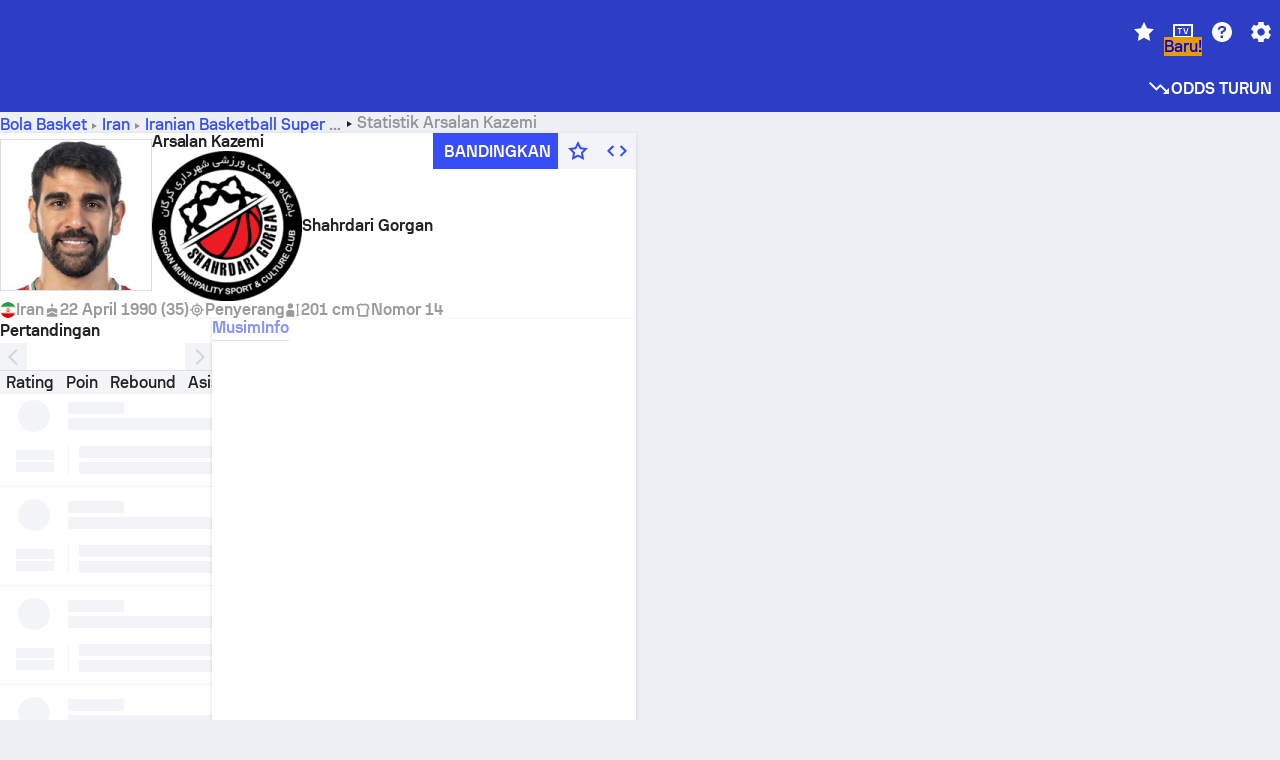

--- FILE ---
content_type: text/html; charset=utf-8
request_url: https://www.sofascore.com/id/basketball/player/kazemi-arsalan/823337
body_size: 146024
content:
<!DOCTYPE html><html lang="id" dir="ltr" translate="no"><head><meta charSet="utf-8" data-next-head=""/><meta name="viewport" content="width=device-width" data-next-head=""/><meta name="viewport" content="width=device-width, initial-scale=1, shrink-to-fit=no"/><script async="" src="https://securepubads.g.doubleclick.net/tag/js/gpt.js"></script><meta name="theme-color" media="(prefers-color-scheme: light)" content="#2c3ec4"/><meta name="theme-color" media="(prefers-color-scheme: dark)" content="#2a3543"/><link rel="icon" href="/_next/static/media/favicon.36eabe98.ico"/><meta name="author" content="Sofascore"/><meta name="apple-itunes-app" content="app-id=1176147574"/><meta name="facebook-domain-verification" content="5tm5f2wweby6ky296kp5on2vj4be6z"/><link rel="preconnect" href="https://img.sofascore.com"/><link rel="preconnect" href="https://www.google.com"/><link rel="preconnect" href="https://www.gstatic.com" crossorigin="anonymous"/><link rel="dns-prefetch" href="https://img.sofascore.com"/><link rel="dns-prefetch" href="https://www.googletagmanager.com"/><link rel="manifest" href="/static/manifest.json"/><link rel="shortcut icon" href="/_next/static/media/favicon.36eabe98.ico"/><link rel="mask-icon" href="/_next/static/media/favicon.36eabe98.ico"/><link rel="apple-touch-icon-precomposed" sizes="180x180" href="/_next/static/media/apple-icon-180x180.25727f88.png"/><link rel="apple-touch-icon-precomposed" sizes="152x152" href="/_next/static/media/apple-icon-152x152.639e0059.png"/><link rel="apple-touch-icon-precomposed" sizes="144x144" href="/_next/static/media/apple-icon-144x144.36eabe98.png"/><link rel="apple-touch-icon-precomposed" sizes="120x120" href="/_next/static/media/apple-icon-120x120.1f22126e.png"/><link rel="apple-touch-icon-precomposed" sizes="114x114" href="/_next/static/media/apple-icon-114x114.8efe1e47.png"/><link rel="apple-touch-icon-precomposed" sizes="76x76" href="/_next/static/media/apple-icon-76x76.6fe15cf7.png"/><link rel="apple-touch-icon-precomposed" sizes="72x72" href="/_next/static/media/apple-icon-72x72.c847900b.png"/><link rel="preload" href="/static/fonts/SofascoreSans/woff2/SofascoreSans-Regular.woff2" as="font" type="font/woff2" crossorigin="anonymous"/><link rel="preload" href="/static/fonts/SofascoreSans/woff2/SofascoreSans-Medium.woff2" as="font" type="font/woff2" crossorigin="anonymous"/><link rel="preload" href="/static/fonts/SofascoreSans/woff2/SofascoreSans-Bold.woff2" as="font" type="font/woff2" crossorigin="anonymous"/><link rel="alternate" hrefLang="en" href="https://www.sofascore.com/basketball/player/kazemi-arsalan/823337" data-next-head=""/><link rel="alternate" hrefLang="hr" href="https://www.sofascore.com/hr/basketball/player/kazemi-arsalan/823337" data-next-head=""/><link rel="alternate" hrefLang="it" href="https://www.sofascore.com/it/basketball/player/kazemi-arsalan/823337" data-next-head=""/><link rel="alternate" hrefLang="es" href="https://www.sofascore.com/es/basketball/player/kazemi-arsalan/823337" data-next-head=""/><link rel="alternate" hrefLang="es-la" href="https://www.sofascore.com/es-la/basketball/player/kazemi-arsalan/823337" data-next-head=""/><link rel="alternate" hrefLang="pt-br" href="https://www.sofascore.com/pt/basketball/player/kazemi-arsalan/823337" data-next-head=""/><link rel="alternate" hrefLang="de" href="https://www.sofascore.com/de/basketball/player/kazemi-arsalan/823337" data-next-head=""/><link rel="alternate" hrefLang="fr" href="https://www.sofascore.com/fr/basketball/player/kazemi-arsalan/823337" data-next-head=""/><link rel="alternate" hrefLang="pl" href="https://www.sofascore.com/pl/basketball/player/kazemi-arsalan/823337" data-next-head=""/><link rel="alternate" hrefLang="hu" href="https://www.sofascore.com/hu/basketball/player/kazemi-arsalan/823337" data-next-head=""/><link rel="alternate" hrefLang="da" href="https://www.sofascore.com/da/basketball/player/kazemi-arsalan/823337" data-next-head=""/><link rel="alternate" hrefLang="tr" href="https://www.sofascore.com/tr/basketball/player/kazemi-arsalan/823337" data-next-head=""/><link rel="alternate" hrefLang="ru" href="https://www.sofascore.com/ru/basketball/player/kazemi-arsalan/823337" data-next-head=""/><link rel="alternate" hrefLang="nl" href="https://www.sofascore.com/nl/basketball/player/kazemi-arsalan/823337" data-next-head=""/><link rel="alternate" hrefLang="id" href="https://www.sofascore.com/id/basketball/player/kazemi-arsalan/823337" data-next-head=""/><link rel="alternate" hrefLang="el" href="https://www.sofascore.com/el/basketball/player/kazemi-arsalan/823337" data-next-head=""/><link rel="alternate" hrefLang="sv" href="https://www.sofascore.com/sv/basketball/player/kazemi-arsalan/823337" data-next-head=""/><link rel="alternate" hrefLang="zh" href="https://www.sofascore.com/zh/basketball/player/kazemi-arsalan/823337" data-next-head=""/><link rel="alternate" hrefLang="sr" href="https://www.sofascore.com/sr/basketball/player/kazemi-arsalan/823337" data-next-head=""/><link rel="alternate" hrefLang="sl" href="https://www.sofascore.com/sl/basketball/player/kazemi-arsalan/823337" data-next-head=""/><link rel="alternate" hrefLang="ro" href="https://www.sofascore.com/ro/basketball/player/kazemi-arsalan/823337" data-next-head=""/><link rel="alternate" hrefLang="no" href="https://www.sofascore.com/no/basketball/player/kazemi-arsalan/823337" data-next-head=""/><link rel="alternate" hrefLang="hi" href="https://www.sofascore.com/hi/basketball/player/kazemi-arsalan/823337" data-next-head=""/><link rel="alternate" hrefLang="pt-pt" href="https://www.sofascore.com/pt-pt/basketball/player/kazemi-arsalan/823337" data-next-head=""/><link rel="alternate" hrefLang="cs" href="https://www.sofascore.com/cs/basketball/player/kazemi-arsalan/823337" data-next-head=""/><link rel="alternate" hrefLang="sk" href="https://www.sofascore.com/sk/basketball/player/kazemi-arsalan/823337" data-next-head=""/><link rel="alternate" hrefLang="bn" href="https://www.sofascore.com/bn/basketball/player/kazemi-arsalan/823337" data-next-head=""/><link rel="alternate" hrefLang="ar" href="https://www.sofascore.com/ar/basketball/player/kazemi-arsalan/823337" data-next-head=""/><link rel="alternate" hrefLang="az" href="https://www.sofascore.com/az/basketball/player/kazemi-arsalan/823337" data-next-head=""/><link rel="alternate" hrefLang="x-default" href="https://www.sofascore.com/basketball/player/kazemi-arsalan/823337" data-next-head=""/><link rel="canonical" href="https://www.sofascore.com/id/basketball/player/kazemi-arsalan/823337" data-next-head=""/><title data-next-head="">Statistik Arsalan Kazemi | Sofascore</title><meta name="description" content="Halaman profil pemain Arsalan Kazemi. Peta tembakan satu musim, statistik mendalam, data riwayat, dan banyak lagi." data-next-head=""/><meta name="keywords" content="Arsalan Kazemi, Shahrdari Gorgan, video, histori transfer, nilai pemain" data-next-head=""/><link rel="preload" href="/_next/static/css/03821c4da82a4718.css" as="style"/><meta name="sentry-trace" content="eef614486e532bc7723339e527ad7e77-a98f5aa76358f990"/><meta name="baggage" content="sentry-environment=production,sentry-release=BaRfSWYqvHXblNeMJY4xw,sentry-public_key=d693747a6bb242d9bb9cf7069fb57988,sentry-trace_id=eef614486e532bc7723339e527ad7e77"/><script>
          window['gtag_enable_tcf_support'] = true;
          window.dataLayer = window.dataLayer || [];
          window.googletag = window.googletag || { cmd: [] };
          window.adv = window.adv || { cmd: [] };
          window.sas = window.sas || { cmd: [] };
        </script><script>
          if (typeof grecaptcha === 'undefined') {
            grecaptcha = {};
          }
          grecaptcha.ready = function(cb) {
            if (typeof grecaptcha.render === 'undefined') {
              const c = '___grecaptcha_cfg';
              window[c] = window[c] || {};
              (window[c]['fns'] = window[c]['fns']||[]).push(cb);
            } else {
              cb();
            }
          }
       </script><style type="text/css">.fresnel-container{margin:0;padding:0;}
@media not all and (min-width:0px) and (max-width:478.98px){.fresnel-at-xxs{display:none!important;}}
@media not all and (min-width:479px) and (max-width:479.98px){.fresnel-at-xsMax{display:none!important;}}
@media not all and (min-width:480px) and (max-width:479.98px){.fresnel-at-xs{display:none!important;}}
@media not all and (min-width:480px) and (max-width:766.98px){.fresnel-at-xsMin{display:none!important;}}
@media not all and (min-width:767px) and (max-width:767.98px){.fresnel-at-smMax{display:none!important;}}
@media not all and (min-width:768px) and (max-width:767.98px){.fresnel-at-sm{display:none!important;}}
@media not all and (min-width:768px) and (max-width:990.98px){.fresnel-at-smMin{display:none!important;}}
@media not all and (min-width:991px) and (max-width:991.98px){.fresnel-at-mdMax{display:none!important;}}
@media not all and (min-width:992px) and (max-width:991.98px){.fresnel-at-md{display:none!important;}}
@media not all and (min-width:992px) and (max-width:1342.98px){.fresnel-at-mdMin{display:none!important;}}
@media not all and (min-width:1343px) and (max-width:1343.98px){.fresnel-at-lgMax{display:none!important;}}
@media not all and (min-width:1344px) and (max-width:1343.98px){.fresnel-at-lg{display:none!important;}}
@media not all and (min-width:1344px){.fresnel-at-lgMin{display:none!important;}}
@media not all and (max-width:478.98px){.fresnel-lessThan-xsMax{display:none!important;}}
@media not all and (max-width:479.98px){.fresnel-lessThan-xs{display:none!important;}}
@media not all and (max-width:479.98px){.fresnel-lessThan-xsMin{display:none!important;}}
@media not all and (max-width:766.98px){.fresnel-lessThan-smMax{display:none!important;}}
@media not all and (max-width:767.98px){.fresnel-lessThan-sm{display:none!important;}}
@media not all and (max-width:767.98px){.fresnel-lessThan-smMin{display:none!important;}}
@media not all and (max-width:990.98px){.fresnel-lessThan-mdMax{display:none!important;}}
@media not all and (max-width:991.98px){.fresnel-lessThan-md{display:none!important;}}
@media not all and (max-width:991.98px){.fresnel-lessThan-mdMin{display:none!important;}}
@media not all and (max-width:1342.98px){.fresnel-lessThan-lgMax{display:none!important;}}
@media not all and (max-width:1343.98px){.fresnel-lessThan-lg{display:none!important;}}
@media not all and (max-width:1343.98px){.fresnel-lessThan-lgMin{display:none!important;}}
@media not all and (min-width:479px){.fresnel-greaterThan-xxs{display:none!important;}}
@media not all and (min-width:480px){.fresnel-greaterThan-xsMax{display:none!important;}}
@media not all and (min-width:480px){.fresnel-greaterThan-xs{display:none!important;}}
@media not all and (min-width:767px){.fresnel-greaterThan-xsMin{display:none!important;}}
@media not all and (min-width:768px){.fresnel-greaterThan-smMax{display:none!important;}}
@media not all and (min-width:768px){.fresnel-greaterThan-sm{display:none!important;}}
@media not all and (min-width:991px){.fresnel-greaterThan-smMin{display:none!important;}}
@media not all and (min-width:992px){.fresnel-greaterThan-mdMax{display:none!important;}}
@media not all and (min-width:992px){.fresnel-greaterThan-md{display:none!important;}}
@media not all and (min-width:1343px){.fresnel-greaterThan-mdMin{display:none!important;}}
@media not all and (min-width:1344px){.fresnel-greaterThan-lgMax{display:none!important;}}
@media not all and (min-width:1344px){.fresnel-greaterThan-lg{display:none!important;}}
@media not all and (min-width:0px){.fresnel-greaterThanOrEqual-xxs{display:none!important;}}
@media not all and (min-width:479px){.fresnel-greaterThanOrEqual-xsMax{display:none!important;}}
@media not all and (min-width:480px){.fresnel-greaterThanOrEqual-xs{display:none!important;}}
@media not all and (min-width:480px){.fresnel-greaterThanOrEqual-xsMin{display:none!important;}}
@media not all and (min-width:767px){.fresnel-greaterThanOrEqual-smMax{display:none!important;}}
@media not all and (min-width:768px){.fresnel-greaterThanOrEqual-sm{display:none!important;}}
@media not all and (min-width:768px){.fresnel-greaterThanOrEqual-smMin{display:none!important;}}
@media not all and (min-width:991px){.fresnel-greaterThanOrEqual-mdMax{display:none!important;}}
@media not all and (min-width:992px){.fresnel-greaterThanOrEqual-md{display:none!important;}}
@media not all and (min-width:992px){.fresnel-greaterThanOrEqual-mdMin{display:none!important;}}
@media not all and (min-width:1343px){.fresnel-greaterThanOrEqual-lgMax{display:none!important;}}
@media not all and (min-width:1344px){.fresnel-greaterThanOrEqual-lg{display:none!important;}}
@media not all and (min-width:1344px){.fresnel-greaterThanOrEqual-lgMin{display:none!important;}}
@media not all and (min-width:0px) and (max-width:478.98px){.fresnel-between-xxs-xsMax{display:none!important;}}
@media not all and (min-width:0px) and (max-width:479.98px){.fresnel-between-xxs-xs{display:none!important;}}
@media not all and (min-width:0px) and (max-width:479.98px){.fresnel-between-xxs-xsMin{display:none!important;}}
@media not all and (min-width:0px) and (max-width:766.98px){.fresnel-between-xxs-smMax{display:none!important;}}
@media not all and (min-width:0px) and (max-width:767.98px){.fresnel-between-xxs-sm{display:none!important;}}
@media not all and (min-width:0px) and (max-width:767.98px){.fresnel-between-xxs-smMin{display:none!important;}}
@media not all and (min-width:0px) and (max-width:990.98px){.fresnel-between-xxs-mdMax{display:none!important;}}
@media not all and (min-width:0px) and (max-width:991.98px){.fresnel-between-xxs-md{display:none!important;}}
@media not all and (min-width:0px) and (max-width:991.98px){.fresnel-between-xxs-mdMin{display:none!important;}}
@media not all and (min-width:0px) and (max-width:1342.98px){.fresnel-between-xxs-lgMax{display:none!important;}}
@media not all and (min-width:0px) and (max-width:1343.98px){.fresnel-between-xxs-lg{display:none!important;}}
@media not all and (min-width:0px) and (max-width:1343.98px){.fresnel-between-xxs-lgMin{display:none!important;}}
@media not all and (min-width:479px) and (max-width:479.98px){.fresnel-between-xsMax-xs{display:none!important;}}
@media not all and (min-width:479px) and (max-width:479.98px){.fresnel-between-xsMax-xsMin{display:none!important;}}
@media not all and (min-width:479px) and (max-width:766.98px){.fresnel-between-xsMax-smMax{display:none!important;}}
@media not all and (min-width:479px) and (max-width:767.98px){.fresnel-between-xsMax-sm{display:none!important;}}
@media not all and (min-width:479px) and (max-width:767.98px){.fresnel-between-xsMax-smMin{display:none!important;}}
@media not all and (min-width:479px) and (max-width:990.98px){.fresnel-between-xsMax-mdMax{display:none!important;}}
@media not all and (min-width:479px) and (max-width:991.98px){.fresnel-between-xsMax-md{display:none!important;}}
@media not all and (min-width:479px) and (max-width:991.98px){.fresnel-between-xsMax-mdMin{display:none!important;}}
@media not all and (min-width:479px) and (max-width:1342.98px){.fresnel-between-xsMax-lgMax{display:none!important;}}
@media not all and (min-width:479px) and (max-width:1343.98px){.fresnel-between-xsMax-lg{display:none!important;}}
@media not all and (min-width:479px) and (max-width:1343.98px){.fresnel-between-xsMax-lgMin{display:none!important;}}
@media not all and (min-width:480px) and (max-width:479.98px){.fresnel-between-xs-xsMin{display:none!important;}}
@media not all and (min-width:480px) and (max-width:766.98px){.fresnel-between-xs-smMax{display:none!important;}}
@media not all and (min-width:480px) and (max-width:767.98px){.fresnel-between-xs-sm{display:none!important;}}
@media not all and (min-width:480px) and (max-width:767.98px){.fresnel-between-xs-smMin{display:none!important;}}
@media not all and (min-width:480px) and (max-width:990.98px){.fresnel-between-xs-mdMax{display:none!important;}}
@media not all and (min-width:480px) and (max-width:991.98px){.fresnel-between-xs-md{display:none!important;}}
@media not all and (min-width:480px) and (max-width:991.98px){.fresnel-between-xs-mdMin{display:none!important;}}
@media not all and (min-width:480px) and (max-width:1342.98px){.fresnel-between-xs-lgMax{display:none!important;}}
@media not all and (min-width:480px) and (max-width:1343.98px){.fresnel-between-xs-lg{display:none!important;}}
@media not all and (min-width:480px) and (max-width:1343.98px){.fresnel-between-xs-lgMin{display:none!important;}}
@media not all and (min-width:480px) and (max-width:766.98px){.fresnel-between-xsMin-smMax{display:none!important;}}
@media not all and (min-width:480px) and (max-width:767.98px){.fresnel-between-xsMin-sm{display:none!important;}}
@media not all and (min-width:480px) and (max-width:767.98px){.fresnel-between-xsMin-smMin{display:none!important;}}
@media not all and (min-width:480px) and (max-width:990.98px){.fresnel-between-xsMin-mdMax{display:none!important;}}
@media not all and (min-width:480px) and (max-width:991.98px){.fresnel-between-xsMin-md{display:none!important;}}
@media not all and (min-width:480px) and (max-width:991.98px){.fresnel-between-xsMin-mdMin{display:none!important;}}
@media not all and (min-width:480px) and (max-width:1342.98px){.fresnel-between-xsMin-lgMax{display:none!important;}}
@media not all and (min-width:480px) and (max-width:1343.98px){.fresnel-between-xsMin-lg{display:none!important;}}
@media not all and (min-width:480px) and (max-width:1343.98px){.fresnel-between-xsMin-lgMin{display:none!important;}}
@media not all and (min-width:767px) and (max-width:767.98px){.fresnel-between-smMax-sm{display:none!important;}}
@media not all and (min-width:767px) and (max-width:767.98px){.fresnel-between-smMax-smMin{display:none!important;}}
@media not all and (min-width:767px) and (max-width:990.98px){.fresnel-between-smMax-mdMax{display:none!important;}}
@media not all and (min-width:767px) and (max-width:991.98px){.fresnel-between-smMax-md{display:none!important;}}
@media not all and (min-width:767px) and (max-width:991.98px){.fresnel-between-smMax-mdMin{display:none!important;}}
@media not all and (min-width:767px) and (max-width:1342.98px){.fresnel-between-smMax-lgMax{display:none!important;}}
@media not all and (min-width:767px) and (max-width:1343.98px){.fresnel-between-smMax-lg{display:none!important;}}
@media not all and (min-width:767px) and (max-width:1343.98px){.fresnel-between-smMax-lgMin{display:none!important;}}
@media not all and (min-width:768px) and (max-width:767.98px){.fresnel-between-sm-smMin{display:none!important;}}
@media not all and (min-width:768px) and (max-width:990.98px){.fresnel-between-sm-mdMax{display:none!important;}}
@media not all and (min-width:768px) and (max-width:991.98px){.fresnel-between-sm-md{display:none!important;}}
@media not all and (min-width:768px) and (max-width:991.98px){.fresnel-between-sm-mdMin{display:none!important;}}
@media not all and (min-width:768px) and (max-width:1342.98px){.fresnel-between-sm-lgMax{display:none!important;}}
@media not all and (min-width:768px) and (max-width:1343.98px){.fresnel-between-sm-lg{display:none!important;}}
@media not all and (min-width:768px) and (max-width:1343.98px){.fresnel-between-sm-lgMin{display:none!important;}}
@media not all and (min-width:768px) and (max-width:990.98px){.fresnel-between-smMin-mdMax{display:none!important;}}
@media not all and (min-width:768px) and (max-width:991.98px){.fresnel-between-smMin-md{display:none!important;}}
@media not all and (min-width:768px) and (max-width:991.98px){.fresnel-between-smMin-mdMin{display:none!important;}}
@media not all and (min-width:768px) and (max-width:1342.98px){.fresnel-between-smMin-lgMax{display:none!important;}}
@media not all and (min-width:768px) and (max-width:1343.98px){.fresnel-between-smMin-lg{display:none!important;}}
@media not all and (min-width:768px) and (max-width:1343.98px){.fresnel-between-smMin-lgMin{display:none!important;}}
@media not all and (min-width:991px) and (max-width:991.98px){.fresnel-between-mdMax-md{display:none!important;}}
@media not all and (min-width:991px) and (max-width:991.98px){.fresnel-between-mdMax-mdMin{display:none!important;}}
@media not all and (min-width:991px) and (max-width:1342.98px){.fresnel-between-mdMax-lgMax{display:none!important;}}
@media not all and (min-width:991px) and (max-width:1343.98px){.fresnel-between-mdMax-lg{display:none!important;}}
@media not all and (min-width:991px) and (max-width:1343.98px){.fresnel-between-mdMax-lgMin{display:none!important;}}
@media not all and (min-width:992px) and (max-width:991.98px){.fresnel-between-md-mdMin{display:none!important;}}
@media not all and (min-width:992px) and (max-width:1342.98px){.fresnel-between-md-lgMax{display:none!important;}}
@media not all and (min-width:992px) and (max-width:1343.98px){.fresnel-between-md-lg{display:none!important;}}
@media not all and (min-width:992px) and (max-width:1343.98px){.fresnel-between-md-lgMin{display:none!important;}}
@media not all and (min-width:992px) and (max-width:1342.98px){.fresnel-between-mdMin-lgMax{display:none!important;}}
@media not all and (min-width:992px) and (max-width:1343.98px){.fresnel-between-mdMin-lg{display:none!important;}}
@media not all and (min-width:992px) and (max-width:1343.98px){.fresnel-between-mdMin-lgMin{display:none!important;}}
@media not all and (min-width:1343px) and (max-width:1343.98px){.fresnel-between-lgMax-lg{display:none!important;}}
@media not all and (min-width:1343px) and (max-width:1343.98px){.fresnel-between-lgMax-lgMin{display:none!important;}}
@media not all and (min-width:1344px) and (max-width:1343.98px){.fresnel-between-lg-lgMin{display:none!important;}}</style><script>
        (function () {
          function applyTheme(theme) {
            for (let key in theme) {
              document.documentElement.style.setProperty(key, theme[key]);
            }
          }

          var persistedTheme = localStorage.getItem('sofa.theme');

          var light = {"--primary-default":"#374df5","--primary-variant":"#2c3ec4","--primary-highlight":"rgba(55, 77, 245, 0.15)","--primary-hover":"hsl(233, 90.5%, 63.8%)","--primary-selected":"hsl(233, 90.5%, 53.8%)","--secondary-default":"#0bb32a","--secondary-variant":"#08861f","--secondary-highlight":"rgba(11, 179, 42, 0.15)","--secondary-hover":"hsl(131, 88.4%, 42.3%)","--secondary-selected":"hsl(131, 88.4%, 32.3%)","--tertiary-default":"rgba(202, 194, 133, 1)","--tertiary-variant":"rgba(157, 150, 94, 1)","--tertiary-highlight":"rgba(202, 194, 133, 0.15)","--neutral-default":"#a4a9b3","--neutral-variant":"#51565f","--neutral-highlight":"#e8ecf3","--on-color-primary":"#ffffff","--on-color-secondary":"rgba(255, 255, 255, 0.6)","--on-color-highlight-nLv1":"rgba(255, 255, 255, 0.2)","--on-color-highlight-nLv2":"rgba(255, 255, 255, 0.1)","--on-color-default":"#ffffff","--on-color-hover":"#e6e6e6","--on-color-selected":"#cccccc","--surface-s0":"#edf1f6","--surface-s1":"#ffffff","--surface-s2":"rgba(229, 233, 239, 0.5)","--surface-sp":"#ffffff","--surface-t":"#222226","--on-surface-nLv1":"#222226","--on-surface-nLv2":"rgba(34, 34, 38, 0.7)","--on-surface-nLv3":"rgba(34, 34, 38, 0.45)","--on-surface-nLv4":"rgba(34, 34, 38, 0.15)","--on-surface-nLv5":"rgba(34, 34, 38, 0.06)","--error-default":"#c7361f","--error-hover":"#dd3c23","--error-selected":"#b1301c","--alert-default":"#c7921f","--alert-hover":"#dda223","--alert-selected":"#b1821c","--success-default":"#15b168","--success-hover":"#18c876","--success-selected":"#129a5b","--effect-elevation1":"rgba(34, 34, 38, 0.16)","--effect-elevation2":"rgba(34, 34, 38, 0.16)","--effect-elevation3":"rgba(34, 34, 38, 0.16)","--overlay-darken1":"rgba(0, 0, 0, 0.25)","--overlay-darken2":"rgba(0, 0, 0, 0.5)","--overlay-darken3":"rgba(0, 0, 0, 0.65)","--sofa-singles-live":"#cb1818","--sofa-singles-value":"#e59c03","--sofa-singles-liveHighlight":"rgba(203, 24, 24, 0.1)","--sofa-singles-crowdsourcingLive":"#ff109f","--sofa-singles-crowdsourcingLiveHighlight":"rgba(255, 16, 159, 0.1)","--score-rating-s00":"#a4a9b3","--score-rating-s10":"#dc0c00","--score-rating-s60":"#ed7e07","--score-rating-s65":"#d9af00","--score-rating-s70":"#00c424","--score-rating-s80":"#00adc4","--score-rating-s90":"#374df5","--playoffs-promotion-to-x":"#26943b","--playoffs-promotion-to-x-playoff":"#49cb40","--playoffs-promotion-to-y":"#0056a3","--playoffs-promotion-to-y-playoff":"#0a8dff","--playoffs-promotion-to-z":"#016565","--playoffs-promotion-to-z-playoff":"#018e8d","--playoffs-promotion-to-z-playoff-secondary":"#01b7b6","--playoffs-promotion-to-relegation":"#c1262d","--playoffs-promotion-to-relegation-playoff":"#fea500","--player-position-forward":"#cb1818","--player-position-midfield":"#0bb32a","--player-position-defender":"#374df5","--player-position-goalkeeper":"#e59c03","--heatmap-hm1":"#cbedbf","--heatmap-hm2":"#d5eb86","--heatmap-hm3":"#fffc20","--heatmap-hm4":"#ff8111","--heatmap-hm5":"#ff1f1f","--stage-sports-dtm":"#011c47","--stage-sports-formula1":"#dc351e","--stage-sports-formulaE":"#04afe7","--stage-sports-indycar":"#c61e36","--stage-sports-moto2":"#84273a","--stage-sports-moto3":"#832639","--stage-sports-motoGP":"#3b3536","--stage-sports-nascar":"#007ac2","--stage-sports-superbike":"#bd1f23","--stage-sports-wrc":"#7bad26","--stage-sports-cycling":"#0162af","--stage-sports-generic":"#03af37","--graphics-terrain-football":"#cbedbf","--graphics-terrain-basketball":"#f8d496","--graphics-terrain-dark":"#19191c","--graphics-terrain-footballPale":"#f5fbf2","--graphics-terrain-basketballPale":"#fef6ea","--graphics-terrain-footballLineups":"#3c8063","--terrain-harcourtIndoor":"#30b8ab","--terrain-hardcourtOutdoor":"#5143cc","--terrain-grass":"#62bd40","--terrain-clay":"#eb9a44","--terrain-default":"#808080","--tournaments-wta":"#a42090","--social-twitter":"#00acee","--social-facebook":"#0865FE","--social-apple":"#000000","--social-huawei-symbol":"#CE0E2D","--social-huawei-text":"#262729","--cricket-neutral":"#a4a9b3","--cricket-singleRuns":"#6aac44","--cricket-firstCircleRuns":"#4d82a1","--cricket-secondCircleRuns":"#98458c","--cricket-wicketsDown":"#b8483c","--cricket-errorsAndMistakes":"#be9b3c","--cricket-cricketTerrain":"#cbedbf","--cricket-cricketTerrainSecondary":"#166534","--cricket-dsr":"#5a539c","--sentiment-positive":"#0bb32a","--sentiment-positive-highlight":"rgba(11, 179, 42, 0.25)","--sentiment-negative":"#cb1818","--sentiment-negative-highlight":"rgba(203, 24, 24, 0.25)","--header-default":"#2c3ec4","--mma-red-default":"#ce153a","--mma-red-highlight":"rgba(206, 21, 58, 0.15)","--mma-blue-default":"#1258df","--mma-blue-highlight":"rgba(18, 88, 223, 0.15)","--football-shotmap-home-idle":"#05660f","--football-shotmap-home-selectedHover":"#0bb32a","--football-shotmap-away-idle":"#064683","--football-shotmap-away-selectedHover":"#374df5","--tennis-tournaments-2000":"#3A66AC","--tennis-tournaments-1000":"#D1B04E","--tennis-tournaments-500":"#848E95","--tennis-tournaments-250":"#00AFF0","--hockey-shotmap-shot-background":"#ffffff80","--editor-pink":"#FF407F","--editor-pink-highlight":"rgba(255, 64, 127, 0.15)"};
          var dark = {"--primary-default":"#7a84ff","--primary-variant":"#000000","--primary-highlight":"rgba(122, 132, 255, 0.25)","--primary-hover":"hsl(235, 100.0%, 78.9%)","--primary-selected":"hsl(235, 100.0%, 68.9%)","--secondary-default":"#46c252","--secondary-variant":"#03692a","--secondary-highlight":"rgba(70, 194, 82, 0.25)","--secondary-hover":"hsl(126, 50.4%, 56.8%)","--secondary-selected":"hsl(126, 50.4%, 46.8%)","--tertiary-default":"rgba(168, 161, 110, 1)","--tertiary-variant":"rgba(130, 124, 77, 1)","--tertiary-highlight":"rgba(168, 161 110, 0.15)","--neutral-default":"#a4a9b3","--neutral-variant":"#BCC2CF","--neutral-highlight":"rgba(54, 63, 83, 0.5)","--on-color-primary":"#FCFCFE","--on-color-secondary":"rgba(255, 255, 255, 0.6)","--on-color-highlight-nLv1":"rgba(255, 255, 255, 0.25)","--on-color-highlight-nLv2":"rgba(255, 255, 255, 0.1)","--on-color-default":"#ffffff","--on-color-hover":"#ffffff","--on-color-selected":"#f2f2f2","--surface-s0":"#000000","--surface-s1":"#171C1F","--surface-s2":"rgba(0, 0, 0, 0.5)","--surface-sp":"#272C32","--surface-t":"#ECEDEF","--on-surface-nLv1":"#ECEDEF","--on-surface-nLv2":"rgba(255, 255, 255, 0.75)","--on-surface-nLv3":"rgba(255, 255, 255, 0.5)","--on-surface-nLv4":"rgba(255, 255, 255, 0.15)","--on-surface-nLv5":"rgba(255, 255, 255, 0.08)","--error-default":"#e35c47","--error-hover":"#e66f5d","--error-selected":"#e04831","--alert-default":"#dbaa3f","--alert-hover":"#dfb355","--alert-selected":"#d7a02a","--success-default":"#39b57a","--success-hover":"#44c486","--success-selected":"#33a26c","--effect-elevation1":"rgba(0, 0, 0, 0.24)","--effect-elevation2":"rgba(0, 0, 0, 0.40)","--effect-elevation3":"rgba(0, 0, 0, 0.48)","--overlay-darken1":"rgba(0, 0, 0, 0.25)","--overlay-darken2":"rgba(0, 0, 0, 0.5)","--overlay-darken3":"rgba(0, 0, 0, 0.65)","--sofa-singles-live":"#e73b3b","--sofa-singles-value":"#e8b345","--sofa-singles-liveHighlight":"rgba(231, 59, 59, 0.2)","--sofa-singles-crowdsourcingLive":"#ff109f","--sofa-singles-crowdsourcingLiveHighlight":"rgba(255, 16, 159, 0.1)","--score-rating-s00":"#a4a9b3","--score-rating-s10":"#dc0c00","--score-rating-s60":"#ed7e07","--score-rating-s65":"#d9af00","--score-rating-s70":"#00c424","--score-rating-s80":"#00adc4","--score-rating-s90":"#374df5","--playoffs-promotion-to-x":"#3bb552","--playoffs-promotion-to-x-playoff":"#80ea79","--playoffs-promotion-to-y":"#288eea","--playoffs-promotion-to-y-playoff":"#8fcbff","--playoffs-promotion-to-z":"#2f9d9d","--playoffs-promotion-to-z-playoff":"#0ad8d8","--playoffs-promotion-to-z-playoff-secondary":"#befefe","--playoffs-promotion-to-relegation":"#ef5158","--playoffs-promotion-to-relegation-playoff":"#ffb936","--player-position-forward":"#e73b3b","--player-position-midfield":"#1eb85d","--player-position-defender":"#4b9def","--player-position-goalkeeper":"#e8b345","--heatmap-hm1":"#446c46","--heatmap-hm2":"#7d943c","--heatmap-hm3":"#ffd630","--heatmap-hm4":"#f0802b","--heatmap-hm5":"#f03530","--stage-sports-dtm":"#011c47","--stage-sports-formula1":"#dc351e","--stage-sports-formulaE":"#04afe7","--stage-sports-indycar":"#c61e36","--stage-sports-moto2":"#84273a","--stage-sports-moto3":"#832639","--stage-sports-motoGP":"#3b3536","--stage-sports-nascar":"#007ac2","--stage-sports-superbike":"#bd1f23","--stage-sports-wrc":"#7bad26","--stage-sports-cycling":"#0162af","--stage-sports-generic":"#03af37","--graphics-terrain-football":"#446c46","--graphics-terrain-basketball":"#a38a5e","--graphics-terrain-dark":"#0c0c0d","--graphics-terrain-footballPale":"#1d2c29","--graphics-terrain-basketballPale":"#31312e","--graphics-terrain-footballLineups":"#171c1f","--terrain-harcourtIndoor":"#6ee4d9","--terrain-hardcourtOutdoor":"#a59bf5","--terrain-grass":"#488331","--terrain-clay":"#a06b32","--terrain-default":"#808080","--tournaments-wta":"#db5cc7","--social-twitter":"#00acee","--social-facebook":"#ECEDEF","--social-apple":"#ECEDEF","--social-huawei-symbol":"#ECEDEF","--social-huawei-text":"#ECEDEF","--cricket-neutral":"#828ba1","--cricket-singleRuns":"#6aac44","--cricket-firstCircleRuns":"#4d82a1","--cricket-secondCircleRuns":"#98458c","--cricket-wicketsDown":"#b8483c","--cricket-errorsAndMistakes":"#be9b3c","--cricket-cricketTerrain":"#9ccf8a","--cricket-cricketTerrainSecondary":"#166534","--cricket-dsr":"#5a539c","--sentiment-positive":"#46c252","--sentiment-positive-highlight":"rgba(70, 194, 82, 0.25)","--sentiment-negative":"#e73b3b","--sentiment-negative-highlight":"rgba(231, 59, 59, 0.25)","--header-default":"#111517","--mma-red-default":"#de4e6b","--mma-red-highlight":"rgba(222, 78, 107, 0.25)","--mma-blue-default":"#467ce5","--mma-blue-highlight":"rgba(70, 124, 229, 0.25)","--football-shotmap-home-idle":"#0b5a13","--football-shotmap-home-selectedHover":"#46c252","--football-shotmap-away-idle":"#2c3596","--football-shotmap-away-selectedHover":"#7a84ff","--tennis-tournaments-2000":"#3A66AC","--tennis-tournaments-1000":"#D1B04E","--tennis-tournaments-500":"#848E95","--tennis-tournaments-250":"#00AFF0","--hockey-shotmap-shot-background":"#ffffff33","--editor-pink":"#FF7DA8","--editor-pink-highlight":"rgba(255, 64, 127, 0.15)"};

          var themes = { light, dark };

          

          var theme = 'auto';
          var prefersDark = window.matchMedia('(prefers-color-scheme: dark)').matches;

          if (persistedTheme) {
            try {
              var parsed = JSON.parse(persistedTheme);
              if(parsed.theme === 'amoled') {
                parsed.theme = 'dark';
              }
              theme = parsed.theme || theme;
            } catch {
              console.error('Invalid theme shape.');
            }
          }

          var toApply;
          if (theme === 'auto') {
            toApply = prefersDark ? 'dark' : 'light';
          } else {
            toApply = theme;
          }

          try {
            window.localStorage.setItem('sofa.theme',JSON.stringify({theme:theme}));
          } catch {
            console.error('Locale Storage is full.');
          }

          document.documentElement.classList.add(toApply);
          applyTheme(themes[toApply]);
        })();</script><script type="application/ld+json" data-next-head="">{"@context":"https://schema.org","@type":"BreadcrumbList","itemListElement":[{"@type":"ListItem","position":1,"name":"Bola Basket","item":"https://www.sofascore.com/id/bola-basket"},{"@type":"ListItem","position":2,"name":"Iran","item":"https://www.sofascore.com/id/bola-basket/iran"},{"@type":"ListItem","position":3,"name":"Iranian Basketball Super League","item":"https://www.sofascore.com/id/basketball/tournament/iran/super-league/11511"},{"@type":"ListItem","position":4,"name":"Arsalan Kazemi"}]}</script><script type="application/ld+json" data-next-head="">{"@context":"https://schema.org","@type":"Person","name":"Arsalan Kazemi","birthDate":"1990-04-22T00:00:00.000Z","url":"https://www.sofascore.com/player/kazemi-arsalan/823337","nationality":{"@type":"Country","name":"Iran"},"affiliation":{"@type":"Organization","name":"Shahrdari Gorgan"},"gender":"Male","height":"201 cm"}</script><link rel="stylesheet" href="/_next/static/css/03821c4da82a4718.css" data-n-g=""/><noscript data-n-css=""></noscript><script defer="" noModule="" src="/_next/static/chunks/polyfills-42372ed130431b0a.js"></script><script defer="" src="/_next/static/chunks/29326.9e7ebb54614a8b4c.js"></script><script defer="" src="/_next/static/chunks/86819.b701eb9aac5333f0.js"></script><script defer="" src="/_next/static/chunks/93299.495eddcc62456619.js"></script><script defer="" src="/_next/static/chunks/34331.fd802a0ef8ccb011.js"></script><script defer="" src="/_next/static/chunks/36252.97a6054a71f57f59.js"></script><script defer="" src="/_next/static/chunks/14767.19573c8df8e581cb.js"></script><script defer="" src="/_next/static/chunks/2266.4baba69db47df585.js"></script><script defer="" src="/_next/static/chunks/88561.cbe300c394cc182f.js"></script><script defer="" src="/_next/static/chunks/87554-e402c015df24c124.js"></script><script defer="" src="/_next/static/chunks/13551-692250048a14b09d.js"></script><script defer="" src="/_next/static/chunks/93455.7445775118e86642.js"></script><script defer="" src="/_next/static/chunks/228.de8a7daadc7b016b.js"></script><script defer="" src="/_next/static/chunks/25236.9f9f6a283e1846c4.js"></script><script defer="" src="/_next/static/chunks/21751.58ac742a4eada59f.js"></script><script defer="" src="/_next/static/chunks/43481.4ae042afc7e8873d.js"></script><script defer="" src="/_next/static/chunks/47649.46c944429dbccebd.js"></script><script defer="" src="/_next/static/chunks/47030.75d4fbaf919cadce.js"></script><script defer="" src="/_next/static/chunks/17132.734f7331382554db.js"></script><script defer="" src="/_next/static/chunks/55798.bc8518dccfd800ee.js"></script><script defer="" src="/_next/static/chunks/36978.3703c0df6b1f4a83.js"></script><script defer="" src="/_next/static/chunks/64162.712b1c3f6f843dbd.js"></script><script defer="" src="/_next/static/chunks/56221.6bdb580b2a980733.js"></script><script defer="" src="/_next/static/chunks/79058.ac23cc7f60527ef3.js"></script><script defer="" src="/_next/static/chunks/62192.0f23d7cd055fbd9d.js"></script><script defer="" src="/_next/static/chunks/28355.2df0cc2624381946.js"></script><script src="/_next/static/chunks/webpack-dc78746ea924b248.js" defer=""></script><script src="/_next/static/chunks/framework-a8c9674a7c50b22f.js" defer=""></script><script src="/_next/static/chunks/main-c0b734385c5d952e.js" defer=""></script><script src="/_next/static/chunks/pages/_app-2532070b2216f148.js" defer=""></script><script src="/_next/static/chunks/14092-f8d92b8eedd494c1.js" defer=""></script><script src="/_next/static/chunks/56591-26529305f876bbce.js" defer=""></script><script src="/_next/static/chunks/28446-08caf10013fbb1d8.js" defer=""></script><script src="/_next/static/chunks/14632-99f141c18cf2d7f6.js" defer=""></script><script src="/_next/static/chunks/33854-b1405b1353b98068.js" defer=""></script><script src="/_next/static/chunks/58860-7a7a351931890f60.js" defer=""></script><script src="/_next/static/chunks/41164-557645164de57e6c.js" defer=""></script><script src="/_next/static/chunks/25274-b97ce3adcb4bcd78.js" defer=""></script><script src="/_next/static/chunks/31702-20ac358cba1e565c.js" defer=""></script><script src="/_next/static/chunks/61392-21df7409752b8273.js" defer=""></script><script src="/_next/static/chunks/19268-a4689a0117afc7f5.js" defer=""></script><script src="/_next/static/chunks/36678-decfa13d03597159.js" defer=""></script><script src="/_next/static/chunks/93785-d35bf715b478e351.js" defer=""></script><script src="/_next/static/chunks/54246-2d06c06bd6debed9.js" defer=""></script><script src="/_next/static/chunks/3074-4a83e6640e16c8f7.js" defer=""></script><script src="/_next/static/chunks/26928-d38f9f5e6a4359ab.js" defer=""></script><script src="/_next/static/chunks/61628-f8a0d365f991edf6.js" defer=""></script><script src="/_next/static/chunks/12293-340c09aaa04938ac.js" defer=""></script><script src="/_next/static/chunks/32342-752129df800f82e3.js" defer=""></script><script src="/_next/static/chunks/33809-1d6e26028caa2217.js" defer=""></script><script src="/_next/static/chunks/pages/player-8a0ae9c3b53df5ec.js" defer=""></script><script src="/_next/static/BaRfSWYqvHXblNeMJY4xw/_buildManifest.js" defer=""></script><script src="/_next/static/BaRfSWYqvHXblNeMJY4xw/_ssgManifest.js" defer=""></script><style data-styled="" data-styled-version="5.3.11">html{line-height:1.15;-webkit-text-size-adjust:100%;}/*!sc*/
body{margin:0;}/*!sc*/
main{display:block;}/*!sc*/
h1{font-size:2em;margin:0.67em 0;}/*!sc*/
hr{box-sizing:content-box;height:0;overflow:visible;}/*!sc*/
pre{font-family:monospace,monospace;font-size:1em;}/*!sc*/
a{background-color:transparent;}/*!sc*/
abbr[title]{border-bottom:none;-webkit-text-decoration:underline;text-decoration:underline;-webkit-text-decoration:underline dotted;text-decoration:underline dotted;}/*!sc*/
b,strong{font-weight:bolder;}/*!sc*/
code,kbd,samp{font-family:monospace,monospace;font-size:1em;}/*!sc*/
small{font-size:80%;}/*!sc*/
sub,sup{font-size:75%;line-height:0;position:relative;vertical-align:baseline;}/*!sc*/
sub{bottom:-0.25em;}/*!sc*/
sup{top:-0.5em;}/*!sc*/
img{border-style:none;}/*!sc*/
button,input,optgroup,select,textarea{font-family:inherit;font-size:100%;line-height:1.15;margin:0;}/*!sc*/
button,input{overflow:visible;}/*!sc*/
button,select{text-transform:none;}/*!sc*/
button,[type="button"],[type="reset"],[type="submit"]{-webkit-appearance:button;}/*!sc*/
button::-moz-focus-inner,[type="button"]::-moz-focus-inner,[type="reset"]::-moz-focus-inner,[type="submit"]::-moz-focus-inner{border-style:none;padding:0;}/*!sc*/
button:-moz-focusring,[type="button"]:-moz-focusring,[type="reset"]:-moz-focusring,[type="submit"]:-moz-focusring{outline:1px dotted ButtonText;}/*!sc*/
fieldset{padding:0.35em 0.75em 0.625em;}/*!sc*/
legend{box-sizing:border-box;color:inherit;display:table;max-width:100%;padding:0;white-space:normal;}/*!sc*/
progress{vertical-align:baseline;}/*!sc*/
textarea{overflow:auto;}/*!sc*/
[type="checkbox"],[type="radio"]{box-sizing:border-box;padding:0;}/*!sc*/
[type="number"]::-webkit-inner-spin-button,[type="number"]::-webkit-outer-spin-button{height:auto;}/*!sc*/
[type="search"]{-webkit-appearance:textfield;outline-offset:-2px;}/*!sc*/
[type="search"]::-webkit-search-decoration{-webkit-appearance:none;}/*!sc*/
::-webkit-file-upload-button{-webkit-appearance:button;font:inherit;}/*!sc*/
details{display:block;}/*!sc*/
summary{display:list-item;}/*!sc*/
template{display:none;}/*!sc*/
[hidden]{display:none;}/*!sc*/
data-styled.g1[id="sc-global-ecVvVt1"]{content:"sc-global-ecVvVt1,"}/*!sc*/
body{overflow-x:hidden;width:100%;-webkit-font-smoothing:antialiased;-moz-osx-font-smoothing:grayscale;font-family:'Sofascore Sans','Arial Unicode MS',-apple-system,BlinkMacSystemFont,Segoe UI,Helvetica,Arial,sans-serif,Apple Color Emoji,Segoe UI Emoji,Segoe UI Symbol;font-weight:400;color:var(--on-surface-nLv1);background-color:var(--surface-s0);font-feature-settings:"kern" 1;font-kerning:normal;}/*!sc*/
h1,h2,h3,h4,h5,h6{font-weight:500;}/*!sc*/
h3.h-center{background-color:var(--surface-s0);border-radius:4px;overflow:hidden;font-size:15px;text-align:center;text-transform:uppercase;padding:8px 0;margin:0;}/*!sc*/
a{-webkit-text-decoration:none;text-decoration:none;}/*!sc*/
svg{vertical-align:top;}/*!sc*/
*{box-sizing:border-box;}/*!sc*/
button{border:none;background:none;font-family:'Sofascore Sans','Arial Unicode MS',-apple-system,BlinkMacSystemFont,Segoe UI,Helvetica,Arial,sans-serif,Apple Color Emoji,Segoe UI Emoji,Segoe UI Symbol;}/*!sc*/
hr{margin:12px 0;padding:0;border:none;border-bottom:1px solid rgba(0,12,36,.07);}/*!sc*/
strong{font-weight:500 !important;}/*!sc*/
th{font-weight:400;}/*!sc*/
::-webkit-input-placeholder{color:rgba(0,0,0,0.4);}/*!sc*/
::-moz-placeholder{color:rgba(0,0,0,0.4);}/*!sc*/
:-ms-input-placeholder{color:rgba(0,0,0,0.4);}/*!sc*/
::placeholder{color:rgba(0,0,0,0.4);}/*!sc*/
button,[type="button"],[type="reset"],[type="submit"]{-webkit-appearance:none !important;}/*!sc*/
.Toastify__toast-container{width:auto;}/*!sc*/
@media only screen and (max-width:480px){.Toastify__toast-container{width:100vw;}}/*!sc*/
.sofa-toast--info,.sofa-toast--error{width:328px;border-radius:16px;background:var(--primary-default);padding:12px 16px;min-height:unset;}/*!sc*/
@media only screen and (max-width:480px){.sofa-toast--info,.sofa-toast--error{bottom:32px;width:auto;max-width:calc(100vw - 32px);margin:0 auto 8px auto;}}/*!sc*/
.sofa-toast--error{background:var(--error-default);}/*!sc*/
.grecaptcha-badge{visibility:hidden;}/*!sc*/
data-styled.g2[id="sc-global-hIDtNy1"]{content:"sc-global-hIDtNy1,"}/*!sc*/
@font-face{font-family:'Sofascore Sans';src:url('/static/fonts/SofascoreSans/woff2/SofascoreSans-Regular.woff2') format('woff2'), url('/static/fonts/SofascoreSans/woff/SofascoreSans-Regular.woff') format('woff'), url('/static/fonts/SofascoreSans/otf/SofascoreSans-Regular.otf') format('otf'), url('/static/fonts/SofascoreSans/ttf/SofascoreSans-Regular.ttf') format('truetype');font-weight:400;font-style:normal;line-height:normal;font-display:swap;}/*!sc*/
@font-face{font-family:'Sofascore Sans';src:url('/static/fonts/SofascoreSans/woff2/SofascoreSans-Medium.woff2') format('woff2'), url('/static/fonts/SofascoreSans/woff/SofascoreSans-Medium.woff') format('woff'), url('/static/fonts/SofascoreSans/otf/SofascoreSans-Medium.otf') format('otf'), url('/static/fonts/SofascoreSans/ttf/SofascoreSans-Medium.ttf') format('truetype');font-weight:500;font-style:normal;font-display:swap;}/*!sc*/
@font-face{font-family:'Sofascore Sans';src:url('/static/fonts/SofascoreSans/woff2/SofascoreSans-Bold.woff2') format('woff2'), url('/static/fonts/SofascoreSans/woff/SofascoreSans-Bold.woff') format('woff'), url('/static/fonts/SofascoreSans/otf/SofascoreSans-Bold.otf') format('otf'), url('/static/fonts/SofascoreSans/ttf/SofascoreSans-Bold.ttf') format('truetype');font-weight:700;font-style:normal;font-display:swap;}/*!sc*/
@font-face{font-family:'Sofascore Sans Condensed';src:url('/static/fonts/SofascoreSans/woff2/SofascoreSans-RegularCondensed.woff2') format('woff2'), url('/static/fonts/SofascoreSans/woff/SofascoreSans-RegularCondensed.woff') format('woff'), url('/static/fonts/SofascoreSans/otf/SofascoreSans-RegularCondensed.otf') format('otf'), url('/static/fonts/SofascoreSans/ttf/SofascoreSans-RegularCondensed.ttf') format('truetype');font-weight:400;font-style:normal;font-display:swap;}/*!sc*/
@font-face{font-family:'Sofascore Sans Condensed';src:url('/static/fonts/SofascoreSans/woff2/SofascoreSans-MediumCondensed.woff2') format('woff2'), url('/static/fonts/SofascoreSans/woff/SofascoreSans-MediumCondensed.woff') format('woff'), url('/static/fonts/SofascoreSans/otf/SofascoreSans-MediumCondensed.otf') format('otf'), url('/static/fonts/SofascoreSans/ttf/SofascoreSans-MediumCondensed.ttf') format('ttf');font-weight:500;font-style:normal;font-display:swap;}/*!sc*/
@font-face{font-family:'Sofascore Sans Condensed';src:url('/static/fonts/SofascoreSans/woff2/SofascoreSans-BoldCondensed.woff2') format('woff2'), url('/static/fonts/SofascoreSans/woff/SofascoreSans-BoldCondensed.woff') format('woff'), url('/static/fonts/SofascoreSans/otf/SofascoreSans-BoldCondensed.otf') format('otf'), url('/static/fonts/SofascoreSans/ttf/SofascoreSans-BoldCondensed.ttf') format('ttf');font-weight:700;font-style:normal;font-display:swap;}/*!sc*/
data-styled.g6[id="sc-global-ejiBoL1"]{content:"sc-global-ejiBoL1,"}/*!sc*/
.cORqut{position:relative;}/*!sc*/
@media (hover:hover){}/*!sc*/
@media (hover:hover){}/*!sc*/
.jUuXth{display:-webkit-box;display:-webkit-flex;display:-ms-flexbox;display:flex;width:100%;}/*!sc*/
@media (max-width:991px){.jUuXth{padding-left:16px;padding-right:16px;padding-top:8px;padding-bottom:8px;}}/*!sc*/
@media (min-width:992px){.jUuXth{padding-left:24px;padding-right:8px;padding-top:24px;padding-bottom:24px;}}/*!sc*/
@media (hover:hover){}/*!sc*/
.kyCKyu{display:-webkit-box;display:-webkit-flex;display:-ms-flexbox;display:flex;width:100%;-webkit-box-flex:2;-webkit-flex-grow:2;-ms-flex-positive:2;flex-grow:2;}/*!sc*/
@media (hover:hover){}/*!sc*/
.ggRYVx{display:-webkit-box;display:-webkit-flex;display:-ms-flexbox;display:flex;}/*!sc*/
@media (hover:hover){}/*!sc*/
.icTHgS{display:-webkit-box;display:-webkit-flex;display:-ms-flexbox;display:flex;}/*!sc*/
@media (max-width:991px){.icTHgS{margin-bottom:2px;}}/*!sc*/
@media (min-width:992px){.icTHgS{margin-bottom:8px;}}/*!sc*/
@media (hover:hover){}/*!sc*/
data-styled.g10[id="Box"]{content:"cORqut,klGMtt,jUuXth,kyCKyu,ggRYVx,icTHgS,"}/*!sc*/
.bnpRyo{display:-webkit-box;display:-webkit-flex;display:-ms-flexbox;display:flex;-webkit-align-items:center;-webkit-box-align:center;-ms-flex-align:center;align-items:center;-webkit-box-pack:justify;-webkit-justify-content:space-between;-ms-flex-pack:justify;justify-content:space-between;}/*!sc*/
.gpWGYQ{display:-webkit-box;display:-webkit-flex;display:-ms-flexbox;display:flex;-webkit-align-items:center;-webkit-box-align:center;-ms-flex-align:center;align-items:center;-webkit-box-flex:2;-webkit-flex-grow:2;-ms-flex-positive:2;flex-grow:2;}/*!sc*/
.Nhgnl{display:-webkit-box;display:-webkit-flex;display:-ms-flexbox;display:flex;-webkit-align-items:flex-start;-webkit-box-align:flex-start;-ms-flex-align:flex-start;align-items:flex-start;-webkit-flex-direction:column;-ms-flex-direction:column;flex-direction:column;}/*!sc*/
.fRroAj{display:-webkit-box;display:-webkit-flex;display:-ms-flexbox;display:flex;-webkit-align-items:center;-webkit-box-align:center;-ms-flex-align:center;align-items:center;gap:8px;}/*!sc*/
.iGKzab{display:-webkit-box;display:-webkit-flex;display:-ms-flexbox;display:flex;-webkit-align-items:center;-webkit-box-align:center;-ms-flex-align:center;align-items:center;-webkit-flex-wrap:wrap;-ms-flex-wrap:wrap;flex-wrap:wrap;gap:12px;}/*!sc*/
data-styled.g11[id="Flex"]{content:"bnpRyo,gpWGYQ,Nhgnl,fRroAj,iGKzab,"}/*!sc*/
.cuNqBu{max-width:400px;margin:0;overflow:hidden;text-align:left;white-space:nowrap;text-overflow:ellipsis;overflow:hidden;white-space:nowrap;min-width:0;}/*!sc*/
@media (max-width:991px){.cuNqBu{color:var(--on-surface-nLv1);}}/*!sc*/
@media (min-width:992px){.cuNqBu{color:var(--on-color-primary);}}/*!sc*/
@media (max-width:991px){.cuNqBu{font:700 18px/1.33 "Sofascore Sans",-apple-system,system-ui,BlinkMacSystemFont,Dubai,"Segoe UI",Tahoma,"Noto Sans Arabic UI","Dejavu Sans",Arial,sans-serif;}}/*!sc*/
@media (min-width:992px){.cuNqBu{font:700 28px/1.14 "Sofascore Sans",-apple-system,system-ui,BlinkMacSystemFont,Dubai,"Segoe UI",Tahoma,"Noto Sans Arabic UI","Dejavu Sans",Arial,sans-serif;}}/*!sc*/
data-styled.g22[id="Text"]{content:"cuNqBu,"}/*!sc*/
.gKqJfb{height:16px;width:16px;border-radius:50%;object-fit:cover;font-size:0;}/*!sc*/
data-styled.g25[id="Img"]{content:"gKqJfb,"}/*!sc*/
.bnGZXP{position:absolute;z-index:109;}/*!sc*/
.bnGZXP #div-gpt-ad-1680080290316-0 iframe{min-width:30px;min-height:30px;width:30px;height:30px;margin-top:2px;}/*!sc*/
@media (max-width:991px){}/*!sc*/
data-styled.g59[id="sc-87ac5cd3-0"]{content:"bnGZXP,"}/*!sc*/
.lalAfn{position:-webkit-sticky;position:sticky;top:0;left:0;width:100%;z-index:104;background-color:var(--header-default);}/*!sc*/
@media (max-width:991px){.lalAfn{-webkit-transition:-webkit-transform 150ms ease-out;-webkit-transition:transform 150ms ease-out;transition:transform 150ms ease-out;-webkit-transform:translateY(0);-ms-transform:translateY(0);transform:translateY(0);}}/*!sc*/
data-styled.g60[id="sc-3e20636a-0"]{content:"lalAfn,"}/*!sc*/
</style></head><body><link rel="preload" as="image" href="https://img.sofascore.com/api/v1/player/823337/image"/><link rel="preload" as="image" href="https://img.sofascore.com/api/v1/team/236349/image"/><link rel="preload" as="image" href="https://img.sofascore.com/api/v1/country/IR/flag"/><div id="__next"><header class="sc-3e20636a-0 lalAfn"><div class="w_100% max-w_[1440px] mx_auto md:px_md h_10xl md:h_12xl ov_initial"><div class="hide_md"><div class="d_flex ai_center jc_space-between h_[48px] ps_md"><div class="pos_relative h_4xl hide_md"><img class="pos_absolute rtl:inset-s_[-156px]" width="280" height="48" src="data:image/png;base64, iVBORw0KGgoAAAANSUhEUgAAAjAAAABgCAYAAAAD4EixAAAACXBIWXMAABYlAAAWJQFJUiTwAAAAAXNSR0IArs4c6QAAAARnQU1BAACxjwv8YQUAAAuUSURBVHgB7d3/dZxIEsDx0r39/3QRLI7A2giMI7AcgdkILEegcQSajWDGEawcgcYRSI4AHIG0EdRRptlBuLtpYCSNRt/[base64]/TL7bAQAgBfoIBOYOgGwJxZFvbyTwBOMeps7aRKAr3Uys5Y94ZKXKwEAAGG6fzKZod7/Y73c6jhlvRSyB1xZUiwEAIAX6j9yQOpK/bz+sRR/n5GYrF5Wbv8no83Tl0wAAEDUwTQhueRjIfMs6jhSNyl9lqeRBdbf1MvX3rqNAADwQh1EAuOanRaRTay/S+V+2tOZk8i2lsR8e6IRPllg/XuGlgMAsHUoTUgXgfX25OJtXfn/r17+qBf79x/1ulf18kmahMbnSZuSevZ6xBQAAE8hdSK7V/JIxlbW2ow4uvV8VNWLJS13kX2z+se1+PvMvH3spzCuY24/ebIE5tGuPwAAz0FSE9KePwEINQd9jiUvxs6rThrsSczK8/GpJPYzcYlQLk0iZEslTeKRtP9DcIldJs31ydzqyi03Q9dmIG4bs0387ubG7cTOZDv0/a6NXce9kRlc7NzFzVzcG9mDJ1x12ex8TzrlqqS5lpUAAPxSxuvKHrORO4FinyTuf6z+YdeXCfuda3zYs8VdaWRouKYPm+5bSPh6XOnwUHLbppBEI+PmMoJdn3q5GIhdajNEPhsZuy337GvhK1On/KtA+YtArPb7Ezvna92T4f0AsHc0gewxDScwpyNinFpF0VtOB45Z6jjngVilTrPoxbEK8ULHK3UgKZgYd6XNU4+ha/9xXNif5R28t9pcjysdp9R4sundXuNJSOGJ80HHzVVU6sz5kQDg4KT89pQ95ioQnweZzdZVPlOtPPFKnWbRi3Ot05UaqCB1WvLSsjIFkxhtkpypPkTiZjr9upYavhZ9tzp8nKIX41x3XC4AeJFSfnPKntPwX7N/a2JTUuJxMp3vohez1GkWnRhzkozWled8C51vEbiW5zqP3fOTQOxS5ynVk3jpNMUOr+e1AAB+ShqFdFSTPVafwrL+8TGySdVZfsi2o+SozqHa9HnIAh9v6uW7i/1ath1Gff4d4TQQM8Y6KS+0+au8DGyzlmYCvBvZdjAu6uXDULlc2SypyX3HdjHbuJk0nZ59ce16vOp27tUm8QhVxrad9T/6x/3/9lr62Bu533ZXaHxCwzb2D1fudxK+9pd17Pe92FOSeZvD59Ldp6vA8axMX2Q7rN+uz8fAtj/vuwDAS5fyZ5/sOQ13xE1h+9mTmmLgGEVk/9yzfebi+pSBYyxSt+3sswwco4jscxLYZ9nbzudMxl+jorddqLnLrpfvyYf1UQrd36yzXewJ2TIQ+yyyT97bNqTUpl/UlOayIrB9qBnsVhP6FgHAwdME8gxoUymXOk+pgRE0Gu4QejJQrtB+uWfbKQmML/5lwvVae/a77nweSgayhPKUveWs83koeRo6zzywXzd2KIFaDsQ+S9kvVG5N6Jui/gRsNfGccwGAF87mgbHH5I/yF52rEP47sNmnKXOJWFNQHd+aExYSbiIZktXLlVWEdbwv7UrdziHSt05ogrJ5ZnzNJdbkspH5fPcv5fpt5NfrdJwQo5DIaxv6TToeoRFE72M7WdNWfR8q+bVZ5XXn36EmrOVAbHs6Y81Jee8ji3cmcZuh+Vq0GTXl+2/s80C5Que8q+8OADxbv1n7vDyeWJ+Dlv1SH53AGFeR2F/hC2kqnlj/iRh7OvG9k5yEnrJ8leEyWWJ144nxRnbAJXv3rpc2TWrt5Gghb4bi1jHad0d1ndfrbV8796pz7NRJ7HzHTe2LNJSs+c73W+KEcHY+eW+dXcdsYP9vMsxXLiu3fVdlgp18dwDgOTuYt1F3uQrnXrOFbDubtj+HkhsbLdQ+TcgC22wkjXXu7VdiO3/q5ZoWrBNrLrvxl/jfC5WL5xgu4Wk79/4VqPh95/1dEsSSHPeUzBd7I2mqwPos8pkMfNZ67VlnZZ36zq1MAOCFO8gEpi9U8en2Lda+poefnTLdU4UsEDf1SVHlWZfJjrjK2/pTnMpuLaW5Nlni9m1Tmy3Wr2QtzaiZqrdNXyXzhRLC1HsUSo4ymW/XyerOk18AeG4O5W3Uk1jFWi+FNMNYfXJ5Hv6W3ScvbYJmT6G+yDSFNH2Khirc1CQDAICfnv0TmMAIkLuRHYGtqcSXALQV713g2MeJx/FV4DuptLUZhptHNqkC60NNLvd0+hXZ05hCxvcryqR5ynUW2eZ3eXqha1HJfHeBuBsBAExyCE1INsKnX/lsZNt/JUU18Hko2cgk3PTQ9fuEY6byTeBn5bWkbBlKsFziEx3G2+Wa4br9ijLZNq/Y9T+RpnNp7tm9O5rHV55MZnJvFvd1Oj5JDJEF1u8i0fzHs86e/v0pAIBJDiGBqeTXSupkxNMRkwXWt/tvAp/bU5uUBCb3rPshM7mmGV8Fbf1OlgO7p1bsXu7JTNVZdenKZMftJ1Xd0Ty+Ds1J96uXNLXuOn2cKpk+2uudb+XRiJmaIyxGv5/V2O8oAKDjEBIYG8bqG+FjIzw+SZrQvDGV/U/kr3t7k/IyVglpM7W9r3niUuYLNXukVLrvYh+6uUv61/UmYdi9L4ExmWybTXzzz9gTmoXE+abit+HPp+7fvu+CJQp59xUJfS4xKjwfBfcZaeNZZ+ds5V7HdgxMdvf1kac/AIC985sGXrb3QAb7XExgv8h9FaaNgrG/zqOThbkEo/B81J+bxDek2M7Hhlv/GYidi79StoRnIw8nep3dOWcSl8uv19XmhtkMPDXIAusr99Pu14X455fZhBKNSJkve//2fRdWNsmhb1i3bt9R5DO18/I9kbmALtw5V7796s/sXArPRylzzwDAYdP9k8lIGp6u35TaTBVvw6Izt5y4dbH9it4xYu9bKrWZxv7ExbdjrSKxF4HzWPhiR877OBDf3jWUBbaPvbm67GybR841D5QnV//rHMqE82yt9P69sut6FSqLpH8Xbnux7V6da+SeemL75JJAw685KN1nx51tMw2/rbtU3oUEAAeTwNgv/Kkvc/QJvWzxTOcrNVAB6e7ehdQeZ+ViLty/h65RP9EoY9u6Y6+0eQljbNtFL+6xzn9vlSke8LuQe2InbRe5V9c630IAAIeRwLjzsL+sd1FxlbEyqP8liLuKPSWByXV3ygeIXar/LdD2BGTO/VpHrkmh8ywCcX1ySaThN0ynuhYAQEP3TyYT6fw3Ul+lHL/eZqnjlUOxdUICM6M8y5RjaZMMTE00So0nbFPv11qGr8nUcp9FYvrkMoJOT2KulKYjANjS/ZPJDNo0T1giUI44pm1bjDxOkXiMW1eewcpHJyYwkX1D5Tlz+yQdS5tKd8yTJzvGMvGcx8S2uIUkGhn7Spt3ZsXi+eQy0oRzPhMAwD1H9htS9surxLcHD3KViw1Vtdlj+zPP2qgQm4vlMjbEduQxMrf6zsW3OU/WqXN9uFh5b7WNhlpLAm2SPyuLDZG2yrg938otX7vl0V+bSu5i88e4+Lls3yrum0Bw1Dl7yv6mF7tyMSffp0js9h5tUmKrv2lpPfX7GrmeO/luAsAhO+gEBgAAHKYX/TJHAADwPNlMvGvZL6OaHgAAAAAAAAAAAAAAAAAAAAAAAAAAAAAAAAAAAAAAAAAAAAAAAAAAAAAAAAAAAAAAAAAAAAAAAAAAAAAAAAAAAAAAAAAAAAAAAAAAAAAAAAAAAAAAAAAAAAAAAAAAAAAAAAAcqP8DINDMtH2wphoAAAAASUVORK5CYII= " alt="logo"/><a class="pos_absolute h_4xl w_[144px]" href="/id/" title="Sofascore live results"></a></div><div class="d_flex ai_center pe_lg"><div class="mx_lg w_[30px] h_[30px] pos_relative z_modal"><div id="header-ad-container" class="sc-87ac5cd3-0 bnGZXP"></div></div><a href="https://app.sofascore.com/nixz/header?deep_link_value=https%3A%2F%2Fwww.sofascore.com%2Fplayer%2F823337&amp;af_ios_store_cpp=8dcbf6f4-829d-4a0c-95fd-e69742ca91be" target="_blank" rel="noreferrer" class="textStyle_body.medium c_neutrals.nLv1 cursor_pointer hover:op_0.7"><button class="button button--variant_filled button--size_tertiary button--colorPalette_primary button--negative_true bg_onColor.primary disabled:c_neutrals.nLv3 disabled:bg_onColor.secondary [&amp;:not([disabled])]:hover:bg_linear-gradient(rgba(34,_34,_38,_0.08),_rgba(34,_34,_38,_0.08)),_{colors.onColor.primary} [&amp;:not([disabled])]:active:bg_linear-gradient(rgba(34,_34,_38,_0.15),_rgba(34,_34,_38,_0.15)),_{colors.onColor.primary} [&amp;:not([disabled])]:focusVisible:bg_linear-gradient(rgba(34,_34,_38,_0.08),_rgba(34,_34,_38,_0.08)),_{colors.onColor.primary} [&amp;:not([disabled])]:focusVisible:bd-c_rgba(34,_34,_38,_0.15)">Unduh aplikasi</button></a></div></div></div><div class="show_md"><div style="height:64px" class="d_flex flex-wrap_wrap gap_md ai_center"><div class="d_flex flex-d_column mdDown:flex-sh_1 mdDown:flex-b_100% gap_md w_[0px] flex-g_3 ov_hidden"><div class="pos_relative h_6xl show_md"><img class="pos_absolute rtl:inset-s_[-251px]" width="409" height="64" src="data:image/png;base64, iVBORw0KGgoAAAANSUhEUgAAAzIAAACACAYAAADQ31zOAAAACXBIWXMAABYlAAAWJQFJUiTwAAAAAXNSR0IArs4c6QAAAARnQU1BAACxjwv8YQUAABAQSURBVHgB7d3/cdtG2gDgVzf5//[base64]/H8WZuri4eBIAAMBXJQcyKc5YE8hcBAAA8FX5JqCgiXNzb91lc3zbHFUh6YcmpnwZAABwAgKZAzSN+2rr109NA/5TPDBdAHPVHC8CAADuGYHMgJ0eiTr29Eo0aXIg86E51s3xSxPYvIsz1gVqee7U4wAAgPsonblYSJN11Rw3zfExTfexu7aKM9Td+1S3AQAAp5LOXCygyfZ5OiyA2ZXzOKuhWakN4A4hkAEA4GT+EfxF0yC/af55HfMsSZ3zeNXk+SrOx2UAAMA9Z47Mli7guIz5vWjyfnRxcfFj3H//HpFmvedvD27BAwAA7i+BTKcJNJZeoeuyKePTmS9RvG6O7x7iKm0AAJwXG2LGn6t0vY/h4WTbq5P9tzn+Fe0qZptjjCfNLd/FPdU8i1X01+WHc1+RDQCAh0GPTCv3xpSCmBzA/Kc5Xvf1RjQBQN3887w5nsZwWXdxnvTEAABwLxwSyNyneR5zNazrKJeRe1E+FNJE18ty1wQ019EGK71ldfNlBAUAAHCoNFE8MCOWG76MiZprXg/keW+XZM5Dywr3XQcAANwDhpYNz205ZE7IdXM8i/7hanW0SzxPktq5PHno2rdd3pv8c+/Oujl+bY67sb09TX75+sc7fy4NsXtciGU/DfVabZWby6zj7/XI1tHOP7qbcy7R1rPbzGtavMytsuton/O38df3bd0cvzXHh4XK7XvOn7pyD6pvz3vzh335dc++2pP8w4R3tY7yM7wb+/4BAA9EmigemKZKTwvVXcWBmmtv58g3Nxqb48VAfrtuUtt4HMr7Ms3ndkQ9rtL0jUZvxtRloI63aZqbY8o8sL6rL1Tux6nlNmmvC/lVXZo8hPI2le+jnrkuq3RADyoAcKbSRPHApHIgc3B90+cG9L7j7cg86lQe6jXkJhUaqOlEgUxz7nmaHsDsyhuLjt6ktEmbe49W6TiTypyxvldxgNS+y8eUO6q+aSCQaY5naZy6UMYx7/4qtb1RAMBDliaKB6ZrMJXU8QWk9pvoOaxSTzCTThDIpDaYmssqjetpepaOD5wmldmVm3sQbtM83qdpgdurNI9VGqhvKgcyT9N4dU/+V2ke93YuGgAwgzRRPDBpeLL/Kh3wrfyR93SV5pUb9Y/3lLNoIJPma1xvW6XC55GGP89DDAYVqQ1i3qd5vY9x78vcz3mVyj1512ke9Z68r9K8ngUA8CD9I75yFxcX62gnDPepmiM3UC/jBLpyrmNeuRH+Nh05/2KKpqy8p84S34hXUV7eujhX50A5CByqy1X0TIA/ptzmOb4qJUjtMLS5n3PVHLfp9AH8Zcz/7r8+5XsPAJzORf7KctIFjXhg0vDeLxvr5sgrI/3W/bze/L0LiI69jyrahng1Ivmn+LyPzpj0WV7Z6clWeZfNPzcxjz/zHlmPfO/von2Wm3rkhvO/o11pa6gR/X+7K16NqE9Onz+/X2J6mTn9/+9bZWvic9x8brurtZV8t29Fru45j1044pD3JW8A+3JPudcx7r+XIU82q5x1dck9UEOfwfY7k6/Jq5g9jbK/vPcAwAORJooHKLXDguaYU5F7bm5TO/SmjonSuPkkt7t5d/efh4mtRlxfb133uLvX7aP0HG72pN8cl1v5Dg1Ze5OGh4cN7cVzvee6t4X0q1QeLjWmzBc9164GrsvP9Hq3/JFlZq97yr0dce1Nmul92bp+7NCyVWrr1/fOVFt53gzklfPZ+86k9jkODeurAwB4WNJE8UCldonjua3S+KWQx8ztGBxClNogoWRomeRV4do6RkjlBvaoeR8j8tk3J6fUmB017GugzHd70g8Fbas0PHk+f/alADKfe7RzzeM0rB4od8y8nrd7rhsTyFzHSGn43R/Ma0RdlhhyCAB8SWmieMDSfJOY97kaKHsokLqOkdLwN/VV4dpV4bp6ZPnp2Dy6fOpCPh8n3vuoYVwDZb7fk34oEKhGlju02le9k/5mIP2oeTOpDQBWhXz2BVFD/51cxwQDdZmy51I9cF8nnfMDACzrm+b4T3P8M+6JNG1Sfd5N/l3MpMkrN9DW0Y7/r2Jem+FmP/TsZv594do8B+c6xvsp2jkfffKcgtexnB+iZ67DlJ3kc9rmmW3mk+zKDfBqwtyk3CNzN5Sou79R88BSG6SUenp+Gnt/+T3u3r2qJ0n+zO62fq+jX54TMurzze9iU+6P0b9IwqOu7Dcx3pS0WV0491OM1L0v6+h/hpex7HsPAHzN0kSxgNQOdclDhlZpfm97yiwZ9e36Tn63hfzeFa5bFa6r48QG7qfaSXtbSLtKM688l4Z7UaqJ+b1I/ZuovthKNzQU6zImSuWhba930pZ6ZCYN4RqqS0yUynOO5lrYAgC4B74J/qb7Fv1NPlI7t6KOdmWr/HMVx8mN38umjDebP6Th+Rt3MV1emavuOfdtfAGpbdjXXfn5m/5qxGVj0mz8Gv11rprjJrXLGecVwHJPz7o5ft/6+Y9VzXp6zPapC+c+TF3JrutFGdNjUA2cP6SX8ufmeN5z7t8x3jqmKb77acLQss6jQ8sCAM6LQGZAt+xtPv5oYKZ2nH0Vn5fPreLzMrCPY9ySunno2put3x+NuIep1oVzVZxQ10OQNyasY1lvYnhZ4EdD99Hc7+Yz/3lgKNy/Cuf+G8upCuc+TQjEtq0L55acW1IdeX6KJesBAJyYQGairpHYG1h0jfahOTZ5OE291UgupV3HYdalk2na/JKDdD0weThPHSeQ69OUmed8PY/jPO6OPLxwHe1clzd70pUaxocEn2NVMX+56zisvGOdMrioAgB4MP4RzKpr8H4Xw8N7nsayDvlWfjbp86aYdZxQ8/xfRLuAxVyqaIekzbEB5H32Rd8XAICpBDIL6Hpt8kpQpcZhFQ/UVhBTxRfQBTP5+a9jPnmC++RFFwAAWIahZQvplrW9i/6el3/FOIcOvalKJxceVvY8xgcx64HzVRyg6xnLizXU0S67u5nDdIyrJr83W3NQSoHqkkOmlgiQHx1Y3pLW0S5CAADwN191INM1ckvLxT6Zsu/JHqUJ39sNx9K8hqn7pWxUhXNLN0yHhs3lvUHuxjzbbtWqKg7UlXG3ld9mQYYqPi/YkI8xizXs7qnyeyFtFctZIoAqBXnrWM66cO63ifsnAQBfka+9R2Y9cL6Ow5Y+nlr2Oobv401MU1oyd7GJ6F1wWBWSvBy7WWOnihkNrQDXDR97VUiy3eDPeT3rSTdlyeKphgLf+oAAvHS/[base64]/dc/puYg/FXaHsf279vAko+up8FdOCgNwTVPWc212JLZdd96R93s3lWcc4Qyuy3cVCtuaS1T1Jnk0pv9vwtC+Y/rlnGW0A4Ax9szVn4D74EveRv30vzenIE7w/TexJqKI89ya72/k9BxelHqD8rfyTocZp93leF5Ksj5z3cxJdPS4nXFJHf4M8D5u6i/FK7+FfetIGFnTIAehVk+6nGHBA8JkD37onbb7/t9378mmg3PzOXRaSfDhwQ9Ypfo3+uuS9fH6+GDefKn8OLwpJBj8HAOCMpDMXR2qyyL0uH0cUdZPaAGUor6sR+a16rr8duq50D8255yPKvh6ow6pwbR3Dz/NF4fp8b4PBai4njftMqp1rSkbtA5Paz3BVyOd6z70OeZV6PreuvFcD1696rht8zwbKvUrDLvdce11IfxMTjajLx333sZNHncqf2yoAgAflqx9a1n2r/jLaHehLLqP9djh/O52PPAF6He2333kp5Srab5XH9Cr9VPh7Hf2q5siNtbute4iu/MsRZa+bY3TP0oGK80aa433q6VlKbZCTewiu47ByS8O8cuM79/LkHri73Z6Kruz8jf5Qz8jd9i+5pyCVh0ZluZfgskuX5yetuzJyT9GYHtG/vS/de5v/XlqYoIrP70vu9dg8n/y+PI0R78sphmJ1dclD5/qCzXyfN02aPMws90Rtv2P5+X0fw/OC5twkFQC4D9KZi5k0Wb1Np3EzcB9v0nKejngOq8L19Yjrx/Zw3aa2J+K6+/c2TVftlH094drVzjHGbU+dqzSuzoco9iSkw57bWFVPmbP2yGy9N6u0jFUa0RMIAJyZdOZiJqltSL1Py1qlgQZVWq5Bdz3yOawKedQj85gSUByjOtGz21veTtmXaX4f0/BwxhxErdL8Xhz4+R4UyHT5Pk7LBIR1AAAPzle9/PK2bqjRk1huj5Wc73dDk6+37mMd8/npxBsL5uFr65jHp7EJF3p2Gy9LCy10Q7DmnEz+R12GFnfozi/xviw9BPFvukUFXsa8Xp7D4hYAwAHSmYsFpPl7FCY3ClPbu3DsMLP87faLieWuCvnVE/KZo6fgdSr3dFQLlr0xONF8p+ynM5S9Su18ntFSW+fbdJxc13pEWYv0yGzl/zgd/wxH1QUAOGPpzMVCUtswPDaQyPNuqjhCahvyqzTdzSFlp5kCmS6vQ5/hnwFYOiCQmeHZbdymw57hMfXOQcLB8zkOrPOkctPCgUxXxhd7hgDAebjI/+ePM3bRiAWlz6tZ5ZWRqijvXJ+HA91Fu0LUm6FhZBPvo452ZbJve+4hl/WhK/v1oWXnxmO0q1rt8+OETRa386yjvff8DEsNzLvYuf/u2r7VrH4YU8/ULnKQj75nt+8e3h27f0pqg6DNu1P3JFvkndmqc14ZreopN9fvl6nldnl/33P61zlXOkufN5Z9Fid+hgDA/SaQmagLbKr4a4M8N5zWp2pAdfewuY9c5qdDAowvIX3egLXa+nNuUJ/k+fV8ftGVv44FdY3yqvv1ZJ/[base64]/ZdOUhfv15fQAAAABJRU5ErkJggg==" alt="logo"/><a class="pos_absolute h_6xl w_[158px]" href="/id/" title="Sofascore live results"></a></div></div><div class="d_flex flex-d_column mdDown:flex-sh_1 mdDown:flex-b_100% gap_md w_[0px] flex-g_5"><div class="h_3xl w_100% br_sm bg_surface.sp"></div></div><div class="d_flex flex-d_column mdDown:flex-sh_1 mdDown:flex-b_100% gap_md w_[0px] flex-g_4"><div class="d_flex ai_center jc_flex-end flex-g_1 gap_md"><div class="w_2xl h_2xl br_50% bg_onColor.primary"></div><a href="/id/favorites"><div><div aria-describedby="«R3slb6»" class="w_fit"><button class="button button--variant_clear button--size_primary button--colorPalette_primary button--negative_true c_onColor.primary disabled:c_onColor.secondary [&amp;:not([disabled])]:hover:bg_onColor.highlight2 [&amp;:not([disabled])]:active:bg_onColor.highlight1 [&amp;:not([disabled])]:focusVisible:bg_onColor.highlight1 px_0 br_xs"><svg width="24" height="24" viewBox="0 0 24 24" class="stk_currentColor fill_currentColor stk-w_0 rtl:trf_scaleX(-1) is-rtl-prevented_false c_onColor.primary"><path fill="currentColor" fill-rule="evenodd" d="m12 2 3.09 6.253L22 9.263l-5 4.864L18.18 21 12 17.753 5.82 21 7 14.127 2 9.262l6.91-1.009z"></path></svg></button></div></div></a><a href="/id/tv-schedule#tab:channels"><div><div aria-describedby="«R4slb6»" class="w_fit"><div class="d_flex flex-d_column ai_center pos_relative"><button class="button button--variant_clear button--size_primary button--colorPalette_primary button--negative_true c_onColor.primary disabled:c_onColor.secondary [&amp;:not([disabled])]:hover:bg_onColor.highlight2 [&amp;:not([disabled])]:active:bg_onColor.highlight1 [&amp;:not([disabled])]:focusVisible:bg_onColor.highlight1 px_0 br_xs"><svg width="24" height="24" viewBox="0 0 24 24" class="stk_currentColor fill_currentColor stk-w_0 is-rtl-prevented_true c_onColor.primary"><path d="M20 4H2v14h7v2h6v-2h7V4zm0 12H4V6h16z"></path><path d="M8.273 13.916V9.013H6.582c-.05 0-.082-.034-.082-.085v-.844c0-.05.033-.084.082-.084h4.421c.049 0 .082.034.082.084v.844c0 .05-.033.085-.082.085H9.319v4.903c0 .05-.032.084-.081.084h-.883c-.049 0-.082-.034-.082-.084M17.495 8.084l-1.733 5.832c-.016.059-.049.084-.106.084H14.08c-.057 0-.09-.025-.106-.084l-1.717-5.832c-.016-.05.009-.084.058-.084h.948c.057 0 .09.025.106.084l1.414 4.937h.212L16.4 8.084c.016-.059.049-.084.106-.084h.932c.049 0 .073.034.057.084"></path></svg></button><span class="textStyle_assistive.micro c_graphics.dark ta_center d_block bg_status.val px_[6px] br_md pos_absolute bottom_[-6px] tw_nowrap">Baru!</span></div></div></div></a><div class="Box cORqut"><div class="Box klGMtt"><div><div aria-describedby="«R1dslb6»" class="w_fit"><button class="button button--variant_clear button--size_primary button--colorPalette_primary button--negative_true c_onColor.primary disabled:c_onColor.secondary [&amp;:not([disabled])]:hover:bg_onColor.highlight2 [&amp;:not([disabled])]:active:bg_onColor.highlight1 [&amp;:not([disabled])]:focusVisible:bg_onColor.highlight1 px_0 br_xs"><svg width="24" height="24" viewBox="0 0 24 24" class="stk_currentColor fill_currentColor stk-w_0 is-rtl-prevented_true c_onColor.primary"><path fill-rule="evenodd" d="M12 22c5.523 0 10-4.477 10-10S17.523 2 12 2 2 6.477 2 12s4.477 10 10 10m.169-16.103c-2.47 0-4.116 1.36-4.435 3.595-.017.1.05.168.15.168h1.9c.1 0 .167-.067.184-.168.151-.991.84-1.58 2.117-1.58 1.31 0 1.831.488 1.831 1.143 0 .79-.47 1.109-1.562 1.596l-.2.09c-.768.345-1.48.665-1.48 1.825v1.344c0 .101.067.168.168.168h1.764c.1 0 .168-.067.168-.168v-.79c0-.621.47-.84.94-1.041 1.445-.605 2.453-1.36 2.453-3.04 0-1.983-1.596-3.142-3.998-3.142m-1.764 9.744v2.2c0 .101.067.168.168.168h2.369c.1 0 .168-.067.168-.168v-2.2c0-.101-.068-.168-.168-.168h-2.37c-.1 0-.167.067-.167.168" clip-rule="evenodd"></path></svg></button></div></div></div></div><div class="Box cORqut"><div class="Box klGMtt"><div><div aria-describedby="«R1eslb6»" class="w_fit"><button class="button button--variant_clear button--size_primary button--colorPalette_primary button--negative_true c_onColor.primary disabled:c_onColor.secondary [&amp;:not([disabled])]:hover:bg_onColor.highlight2 [&amp;:not([disabled])]:active:bg_onColor.highlight1 [&amp;:not([disabled])]:focusVisible:bg_onColor.highlight1 px_0 br_xs"><svg width="24" height="24" viewBox="0 0 24 24" class="stk_currentColor fill_currentColor stk-w_0 rtl:trf_scaleX(-1) is-rtl-prevented_false c_onColor.primary"><path fill-rule="evenodd" d="M7.287 5.86 4.67 4.72 2 9.25l2.319 1.71c-.04.35-.07.69-.07 1.03s.03.67.07 1L2.04 14.7l2.639 4.55 2.588-1.12c.54.41 1.09.76 1.74 1.02l.32 2.85h5.277l.33-2.84a7.5 7.5 0 0 0 1.739-1.02l2.618 1.15 2.669-4.54-2.319-1.74c.04-.33.07-.66.07-1s-.03-.68-.07-1.03L22 9.26l-2.639-4.55-2.668 1.16c-.54-.4-1.09-.75-1.74-1.01L14.634 2H9.357l-.33 2.85c-.65.26-1.209.61-1.739 1.01zm1.58 7.83a3.61 3.61 0 0 1 1.509-4.88 3.606 3.606 0 0 1 4.877 1.51 3.61 3.61 0 0 1-1.509 4.88 3.606 3.606 0 0 1-4.877-1.51"></path></svg></button></div></div></div></div></div></div></div></div><div class=""><div style="height:48px" class="d_flex ai_center jc_space-between max-w_100%"><ul style="list-style:none" class="d_flex hide_md m_0 p_0 w_[100vw] ov-x_scroll scr-bar_hidden"><li id="sport-menu-item-trending" class="pos_relative bd-b_3px_solid bdr-t_xs hover:bg_onColor.highlight2 mdDown:li-s_none mdDown:flex_[0_0_calc(25%_-_16px)] md:flex-g_1 [&amp;&gt;a,&amp;&gt;div]:d_block [&amp;&gt;a,&amp;&gt;div]:w_100% [&amp;&gt;a,&amp;&gt;div]:h_[45px] [&amp;&gt;a,&amp;&gt;div]:ta_center [&amp;&gt;a,&amp;&gt;div]:p_sm [&amp;&gt;a,&amp;&gt;div]:tt_none [&amp;&gt;a,&amp;&gt;div]:lh_0.6 [&amp;&gt;a,&amp;&gt;div]:ls_0 [&amp;&gt;a,&amp;&gt;div]:md:lh_1 [&amp;&gt;a,&amp;&gt;div]:md:px_sm [&amp;&gt;a,&amp;&gt;div]:md:pt_sm bd-c_[transparent]"><a href="/id/trending"><svg width="10" height="14" fill="none" viewBox="0 0 10 14" class="stk_currentColor fill_currentColor stk-w_0 rtl:trf_scaleX(-1) is-rtl-prevented_false c_onColor.primary"><g clip-path="url(#IconTrendingFire_svg__a)"><path fill="currentColor" d="m7.5 4.9-.625.7V3.5L4.375 0v2.1L0 6.3v4.9L2.5 14h5l2.5-2.8V7.7zm1.25 5.719-1.25 1.4V11.2L5.625 9.1 5 8.4V5.6L3.75 7v2.8L2.5 8.4v3.619l-1.25-1.4V6.944l3.844-3.696.531.742V5.6L6.875 7h.731L8.75 8.281z"></path></g><defs><clipPath id="IconTrendingFire_svg__a"><path fill="currentColor" d="M0 0h10v14H0z"></path></clipPath></defs></svg><div class="pos_absolute top_0 inset-s_0"><svg width="28" height="28" fill="none" viewBox="0 0 28 28" class="stk_currentColor fill_currentColor stk-w_0 rtl:trf_scaleX(-1) is-rtl-prevented_false c_onColor.primary"><path fill="currentColor" d="M0 28V11L11 0h17zm5.549-15.7c-.643-.644-1.465-.45-2.072.157l-1.46 1.459c-.03.03-.03.071 0 .102l3.5 3.5c.031.03.072.03.102 0l1.591-1.59c.633-.634.8-1.51.086-2.225-.324-.324-.75-.496-1.418-.283.096-.552-.06-.852-.33-1.12m.106 2.072c.3-.299.643-.34.952-.03.324.324.274.699-.06 1.033l-.938.938-.947-.948zM4.04 13.11c.304-.303.628-.364.897-.095.283.283.263.597-.005.866l-.877.876-.83-.83zM7.86 8.176c-.03-.03-.07-.03-.1 0l-2.422 2.42c-.03.031-.03.072 0 .102l3.5 3.5c.03.03.071.03.101 0l2.422-2.42c.03-.031.03-.072 0-.102l-.507-.507c-.03-.03-.07-.03-.101 0L8.93 12.993l-.943-.942 1.672-1.672c.03-.03.03-.071 0-.102l-.507-.506c-.03-.03-.07-.03-.101 0l-1.672 1.671-.835-.835 1.823-1.824c.03-.03.03-.071 0-.101zm3.087-3.088c-.03-.03-.07-.03-.101 0l-2.74 2.741c-.03.03-.03.07 0 .1l.505.508c.03.03.071.03.102 0l1.049-1.05 2.943 2.944c.03.03.071.03.102 0l.547-.547c.03-.03.03-.071 0-.101L10.41 6.739l1.044-1.043c.03-.03.03-.07 0-.101zm1.92-1.919c-.046-.025-.082-.02-.117.016l-.947.947c-.036.035-.041.07-.016.116l2.371 4.63c.02.04.056.046.086.016l.572-.573c.036-.035.041-.071.016-.117l-.537-1.022 1.484-1.485 1.029.532c.045.025.08.02.116-.015l.577-.578c.03-.03.026-.066-.015-.086zm2.111 2.112-1.1 1.1-1.047-2.022.126-.126z"></path></svg></div><span class="textStyle_display.micro c_onColor.primary d_block ta_center fw_700 mt_xs trunc_true">Trending</span></a></li><li id="sport-menu-item-football" class="pos_relative bd-b_3px_solid bdr-t_xs hover:bg_onColor.highlight2 mdDown:li-s_none mdDown:flex_[0_0_calc(25%_-_16px)] md:flex-g_1 [&amp;&gt;a,&amp;&gt;div]:d_block [&amp;&gt;a,&amp;&gt;div]:w_100% [&amp;&gt;a,&amp;&gt;div]:h_[45px] [&amp;&gt;a,&amp;&gt;div]:ta_center [&amp;&gt;a,&amp;&gt;div]:p_sm [&amp;&gt;a,&amp;&gt;div]:tt_none [&amp;&gt;a,&amp;&gt;div]:lh_0.6 [&amp;&gt;a,&amp;&gt;div]:ls_0 [&amp;&gt;a,&amp;&gt;div]:md:lh_1 [&amp;&gt;a,&amp;&gt;div]:md:px_sm [&amp;&gt;a,&amp;&gt;div]:md:pt_sm bd-c_[transparent]"><a href="/id/"><svg width="16" height="16" fill="none" viewBox="0 0 16 16" class="stk_currentColor fill_currentColor stk-w_0 rtl:trf_scaleX(-1) is-rtl-prevented_false mx_lg mb_xs c_onColor.primary"><path fill="currentColor" fill-rule="evenodd" d="m7.02 11.46 1.9 1.9-.54 1.63-2.13-.02h-.06l-2.92-1.46 1.36-2.05zm5.32.92 1.01.6-.12.23a.1.1 0 0 1-.02.024l-.04.036-3.43 1.71c-.02.01-.06.01-.06.01h-.51l.4-1.21v.01zM6.53 1l3.31.06 3.32 1.7.05.05 1.73 3.41c.013.013.018.036.02.049v.221l-1.39-.17-.84-2.56.05-.38-3.19-1.62H7.22L8.83 3.5 7.1 5.25l-2.94.5-.78-2.47-.14.07-1.51 3.02v2.89h.8l1.49 1.76-1.36 2.05-1.65-3.31A.1.1 0 0 1 1 9.711V6.19c0-.003.044-.093.117-.24l.101-.205.06-.12.283-.566.078-.156.162-.323.163-.325.236-.47.144-.286.126-.252.122-.242.045-.09.063-.125.05-.03h.01c.01 0 .02-.02.02-.02L6.2 1.01A.1.1 0 0 1 6.249 1zm6.97 6.07 1.47.18v2.47c0 .02-.01.06-.01.06L13.7 12.3l-1.18-.7-.39-2.302zM7.08 6.02l1.28 2.44-1.14 2.25H4.74L3.19 8.89l.93-2.37zm2.43-2.14 2.66.55.72 2.18-1.26 2.05-2.55-.42-1.34-2.57z" clip-rule="evenodd"></path></svg><span class="textStyle_tab.primary c_onColor.primary d_block ta_center trunc_true sportName">Sepak Bola</span></a></li><li id="sport-menu-item-basketball" class="pos_relative bd-b_3px_solid bdr-t_xs hover:bg_onColor.highlight2 mdDown:li-s_none mdDown:flex_[0_0_calc(25%_-_16px)] md:flex-g_1 [&amp;&gt;a,&amp;&gt;div]:d_block [&amp;&gt;a,&amp;&gt;div]:w_100% [&amp;&gt;a,&amp;&gt;div]:h_[45px] [&amp;&gt;a,&amp;&gt;div]:ta_center [&amp;&gt;a,&amp;&gt;div]:p_sm [&amp;&gt;a,&amp;&gt;div]:tt_none [&amp;&gt;a,&amp;&gt;div]:lh_0.6 [&amp;&gt;a,&amp;&gt;div]:ls_0 [&amp;&gt;a,&amp;&gt;div]:md:lh_1 [&amp;&gt;a,&amp;&gt;div]:md:px_sm [&amp;&gt;a,&amp;&gt;div]:md:pt_sm bd-c_onColor.primary bg_onColor.highlight2"><a href="/id/bola-basket"><svg width="16" height="16" fill="none" viewBox="0 0 16 16" class="stk_currentColor fill_currentColor stk-w_0 rtl:trf_scaleX(-1) is-rtl-prevented_false mx_lg mb_xs c_onColor.primary"><path fill="currentColor" fill-rule="evenodd" d="m10.52 6.02.49.49.84 1.68-1.33 1.33v.01l-.98 3.92-2.33 1.56h-.93c-.02 0-.06-.01-.06-.01L3.1 13.44zm1.68 2.87.71 1.41-.02.01-.44 3.32h.04l-2.72 1.36a.1.1 0 0 1-.049.01H8.55l1.64-1.1 1-4zm1.21-1.22 1.58.29v1.76c0 .02-.01.06-.01.06l-1.7 3.4.4-3.01-.92-1.84h-.01zM7.95 4.03l1.18.59h-.01l.86.86-7.42 7.42-1.55-3.12C1 9.76 1 9.74 1 9.72v-.91l1.57-2.34 3.92-.98zm5.48-.93 1.56 3.12c.01.02.01.06.01.06v.92l-1.83-.34-.76.76-.76-1.51h.01l-.62-.62zm-8.12-.38 1.92.96L6.1 4.81l.01.01-4 1L1 7.47V6.29c0-.02.01-.06.01-.06l1.57-3.14zm4.4-1.71c.02 0 .06.01.06.01l3.11 1.56-2.38 2.38-.89-.91-1.12-.57.64-.64-.33-1.83zM8.04 1l.29 1.58-.54.54v-.01L5.45 1.92l-1.46.2 2.23-1.11A.1.1 0 0 1 6.269 1z" clip-rule="evenodd"></path></svg><span class="textStyle_tab.primary c_onColor.primary d_block ta_center trunc_true sportName">Bola Basket</span></a></li><li id="sport-menu-item-tennis" class="pos_relative bd-b_3px_solid bdr-t_xs hover:bg_onColor.highlight2 mdDown:li-s_none mdDown:flex_[0_0_calc(25%_-_16px)] md:flex-g_1 [&amp;&gt;a,&amp;&gt;div]:d_block [&amp;&gt;a,&amp;&gt;div]:w_100% [&amp;&gt;a,&amp;&gt;div]:h_[45px] [&amp;&gt;a,&amp;&gt;div]:ta_center [&amp;&gt;a,&amp;&gt;div]:p_sm [&amp;&gt;a,&amp;&gt;div]:tt_none [&amp;&gt;a,&amp;&gt;div]:lh_0.6 [&amp;&gt;a,&amp;&gt;div]:ls_0 [&amp;&gt;a,&amp;&gt;div]:md:lh_1 [&amp;&gt;a,&amp;&gt;div]:md:px_sm [&amp;&gt;a,&amp;&gt;div]:md:pt_sm bd-c_[transparent]"><a href="/id/tenis"><svg width="16" height="16" fill="none" viewBox="0 0 16 16" class="stk_currentColor fill_currentColor stk-w_0 rtl:trf_scaleX(-1) is-rtl-prevented_false mx_lg mb_xs c_onColor.primary"><path fill="currentColor" fill-rule="evenodd" d="M11.819 1.569 14.99 4.73v3.26l-3.65 3.65-4.54.51-2.12.71-2.12 2.12-.99-.99 2.13-2.13.7-2.1.22-2.03h.28l.19-.09.36-.18-.04.44 3.25 3.25 2.25-.21 3.18-3.18v-2.6L11.4 2.48H8.8L7.74 3.54v-.46l-.08-.18-.14-.28 1.05-1.05zM5.23 8.81h-.01l-.13 1.14-.68 2.03.19.19 2.1-.69 1.06-.12v-.01zm5.87-5.58 2.24 2.24v1.98l-2.77 2.77-1.63.16-2.75-2.75.05-.55.32-.16.23-.11.14-.25.73-1.47.08-.16.01-.2V4.6l1.36-1.37zM4.76 1l1.13.57-.77.77v3.31l.77.77-1.13.57H3.23L2.1 6.42l.77-.77V2.34l-.77-.77L3.23 1zM1.57 2.1l.55.55v2.7l-.55.55L1 4.76V3.23zm4.85 0 .57 1.13v1.53l-.57 1.13-.55-.55V2.65z" clip-rule="evenodd"></path></svg><span class="textStyle_tab.primary c_onColor.primary d_block ta_center trunc_true sportName">Tenis</span></a></li><li id="sport-menu-item-ice-hockey" class="pos_relative bd-b_3px_solid bdr-t_xs hover:bg_onColor.highlight2 mdDown:li-s_none mdDown:flex_[0_0_calc(25%_-_16px)] md:flex-g_1 [&amp;&gt;a,&amp;&gt;div]:d_block [&amp;&gt;a,&amp;&gt;div]:w_100% [&amp;&gt;a,&amp;&gt;div]:h_[45px] [&amp;&gt;a,&amp;&gt;div]:ta_center [&amp;&gt;a,&amp;&gt;div]:p_sm [&amp;&gt;a,&amp;&gt;div]:tt_none [&amp;&gt;a,&amp;&gt;div]:lh_0.6 [&amp;&gt;a,&amp;&gt;div]:ls_0 [&amp;&gt;a,&amp;&gt;div]:md:lh_1 [&amp;&gt;a,&amp;&gt;div]:md:px_sm [&amp;&gt;a,&amp;&gt;div]:md:pt_sm bd-c_[transparent]"><a href="/id/hoki-es"><svg width="16" height="16" fill="none" viewBox="0 0 16 16" class="stk_currentColor fill_currentColor stk-w_0 rtl:trf_scaleX(-1) is-rtl-prevented_false mx_lg mb_xs c_onColor.primary"><path fill="currentColor" fill-rule="evenodd" d="m6.08 13.65-1.23-.62v1.25l1.39.7h3.5l1.4-.7v-1.29l-1.31.7zm3.56-.71 1.45-.78-1.35-.68h-3.5l-1.39.7v.01l1.48.75zM2.26 5.89l-.54.55v3.65H1v-3.5l.7-.7zM14.98 1v3.49l-4.89 4.9-2.1.7H2.47V6.75l.74-.86h6.18l1.4-.7zM3.26 1l1.61 1.61h4.52v1.51l-.38.37H4.87L1.38 1z" clip-rule="evenodd"></path></svg><span class="textStyle_tab.primary c_onColor.primary d_block ta_center trunc_true sportName">Hoki</span></a></li><li id="sport-menu-item-table-tennis" class="pos_relative bd-b_3px_solid bdr-t_xs hover:bg_onColor.highlight2 mdDown:li-s_none mdDown:flex_[0_0_calc(25%_-_16px)] md:flex-g_1 [&amp;&gt;a,&amp;&gt;div]:d_block [&amp;&gt;a,&amp;&gt;div]:w_100% [&amp;&gt;a,&amp;&gt;div]:h_[45px] [&amp;&gt;a,&amp;&gt;div]:ta_center [&amp;&gt;a,&amp;&gt;div]:p_sm [&amp;&gt;a,&amp;&gt;div]:tt_none [&amp;&gt;a,&amp;&gt;div]:lh_0.6 [&amp;&gt;a,&amp;&gt;div]:ls_0 [&amp;&gt;a,&amp;&gt;div]:md:lh_1 [&amp;&gt;a,&amp;&gt;div]:md:px_sm [&amp;&gt;a,&amp;&gt;div]:md:pt_sm bd-c_[transparent]"><a href="/id/tenis-meja"><svg width="16" height="16" fill="none" viewBox="0 0 16 16" class="stk_currentColor fill_currentColor stk-w_0 rtl:trf_scaleX(-1) is-rtl-prevented_false mx_lg mb_xs c_onColor.primary"><path fill="currentColor" fill-rule="evenodd" d="m3.92 3.69.02 6.26 2.88 2.89-1.21-.01-.48-.48L2.48 15 1 13.52l2.65-2.65-.37-.41V4.45zM13 11.55l.86.43.43.86v.87l-.43.86L13 15h-.87l-.86-.43-.43-.86v-.87l.43-.86.86-.43zM4.69 7.94l4.9 4.9H7.88l-3.19-3.2zM11.55 1 15 4.45v4.93l-1.55 1.56-.28-.14h-1.21l-.16.08-.87.43-.22.11-.11.22-.38.77-5.53-5.53-.02-3.94L6.61 1z" clip-rule="evenodd"></path></svg><span class="textStyle_tab.primary c_onColor.primary d_block ta_center trunc_true sportName">Tenis Meja</span></a></li><li id="sport-menu-item-baseball" class="pos_relative bd-b_3px_solid bdr-t_xs hover:bg_onColor.highlight2 mdDown:li-s_none mdDown:flex_[0_0_calc(25%_-_16px)] md:flex-g_1 [&amp;&gt;a,&amp;&gt;div]:d_block [&amp;&gt;a,&amp;&gt;div]:w_100% [&amp;&gt;a,&amp;&gt;div]:h_[45px] [&amp;&gt;a,&amp;&gt;div]:ta_center [&amp;&gt;a,&amp;&gt;div]:p_sm [&amp;&gt;a,&amp;&gt;div]:tt_none [&amp;&gt;a,&amp;&gt;div]:lh_0.6 [&amp;&gt;a,&amp;&gt;div]:ls_0 [&amp;&gt;a,&amp;&gt;div]:md:lh_1 [&amp;&gt;a,&amp;&gt;div]:md:px_sm [&amp;&gt;a,&amp;&gt;div]:md:pt_sm bd-c_[transparent]"><a href="/id/bisbol"><svg width="16" height="16" fill="none" viewBox="0 0 16 16" class="stk_currentColor fill_currentColor stk-w_0 rtl:trf_scaleX(-1) is-rtl-prevented_false mx_lg mb_xs c_onColor.primary"><path fill="currentColor" fill-rule="evenodd" d="m1.02 13.44 1.61 1.61-.52.52L.5 13.96zM13.96.5l1.62 1.62-.54 1.62-3.23 3.23-6.2 4.57-2.72 2.72-1.08-1.08 2.72-2.72 4.58-6.19 3.23-3.23zm-.14.44-1.21.66-3.18 3.16-2.28 3.05.6.45L10 5.25l3-3 .71-.35.88.88-.01-.02.53-.53zm-9.25.08 1.37.68c.02.01.03.03.03.03l.69 1.37v.34h-.99l-.34.34-.23-.23-.53.53.23.23-.38.38-.24-.24-.53.53.24.24-.41.41v.99h-.34l-1.37-.69a.1.1 0 0 1-.02-.03v.02l-.69-1.37v-.34h.99l.4-.4.27.27.53-.53-.27-.28.38-.38.28.28.53-.53-.28-.28.34-.34v-1zm2.1 3.16v.34l-.69 1.37c-.01.02-.03.03-.03.03l-1.37.69h-.34v-.68l.19-.19.27.27.53-.53-.27-.27.38-.38.28.28.53-.53-.28-.28.12-.12zM3.49 1.02v.69l-.12.12-.23-.23-.53.53.23.23-.38.38-.24-.24-.53.53.24.24-.19.19.01-.02h-.68V3.1l.69-1.37s.01-.02.03-.03l1.37-.68z" clip-rule="evenodd"></path></svg><span class="textStyle_tab.primary c_onColor.primary d_block ta_center trunc_true sportName">Bisbol</span></a></li><li id="sport-menu-item-handball" class="pos_relative bd-b_3px_solid bdr-t_xs hover:bg_onColor.highlight2 mdDown:li-s_none mdDown:flex_[0_0_calc(25%_-_16px)] md:flex-g_1 [&amp;&gt;a,&amp;&gt;div]:d_block [&amp;&gt;a,&amp;&gt;div]:w_100% [&amp;&gt;a,&amp;&gt;div]:h_[45px] [&amp;&gt;a,&amp;&gt;div]:ta_center [&amp;&gt;a,&amp;&gt;div]:p_sm [&amp;&gt;a,&amp;&gt;div]:tt_none [&amp;&gt;a,&amp;&gt;div]:lh_0.6 [&amp;&gt;a,&amp;&gt;div]:ls_0 [&amp;&gt;a,&amp;&gt;div]:md:lh_1 [&amp;&gt;a,&amp;&gt;div]:md:px_sm [&amp;&gt;a,&amp;&gt;div]:md:pt_sm bd-c_[transparent]"><a href="/id/bola-tangan"><svg width="16" height="16" fill="none" viewBox="0 0 16 16" class="stk_currentColor fill_currentColor stk-w_0 rtl:trf_scaleX(-1) is-rtl-prevented_false mx_lg mb_xs c_onColor.primary"><path fill="currentColor" fill-rule="evenodd" d="m6.73 11.53 2.22 2.22-.42 1.26H6.24l-2.77-1.39.52-2.09zm5.85.97.81.48-.14.28-3.51 1.75h-.42l.33-1.02zm-10.84-4 1.56 2.71-.52 2.07-.03-.02L1 9.76V8.5zm6.99-.13 2.99.49.5 2.98-2.73 1.39-2.14-2.14zm4.97-1.46 1.3.27v2.58l-1.27 2.55-.74-.44-.55-3.24zM3.55 5.56l3.02.02 1.51 2.41-1.42 2.79H3.92L2.38 8.12zm5.36-2.82 2.89.86 1.27 2.91-1.19 1.62-3.15-.52-1.5-2.39zm-6.37.44.38 1.96-1.19 2.61H1V6.26zM13.3 2.9 15 6.25v.16l-1.27-.26-1.19-2.73zM7.08 1l-.01.01 1.2 1.33-1.68 2.49-2.97-.02-.44-2.26L6.24 1zm2.66 0 2.88 1.46-.62.42-3.06-.92L8.07 1z" clip-rule="evenodd"></path></svg><span class="textStyle_tab.primary c_onColor.primary d_block ta_center trunc_true sportName">Bola tangan</span></a></li><li id="sport-menu-item-american-football" class="pos_relative bd-b_3px_solid bdr-t_xs hover:bg_onColor.highlight2 mdDown:li-s_none mdDown:flex_[0_0_calc(25%_-_16px)] md:flex-g_1 [&amp;&gt;a,&amp;&gt;div]:d_block [&amp;&gt;a,&amp;&gt;div]:w_100% [&amp;&gt;a,&amp;&gt;div]:h_[45px] [&amp;&gt;a,&amp;&gt;div]:ta_center [&amp;&gt;a,&amp;&gt;div]:p_sm [&amp;&gt;a,&amp;&gt;div]:tt_none [&amp;&gt;a,&amp;&gt;div]:lh_0.6 [&amp;&gt;a,&amp;&gt;div]:ls_0 [&amp;&gt;a,&amp;&gt;div]:md:lh_1 [&amp;&gt;a,&amp;&gt;div]:md:px_sm [&amp;&gt;a,&amp;&gt;div]:md:pt_sm bd-c_[transparent]"><a href="/id/sepakbola-amerika"><svg width="16" height="16" fill="none" viewBox="0 0 16 16" class="stk_currentColor fill_currentColor stk-w_0 rtl:trf_scaleX(-1) is-rtl-prevented_false mx_lg mb_xs c_onColor.primary"><path fill="currentColor" fill-rule="evenodd" d="m1.38 2.02 2.66.38 1.61.98L6.77 4.5l-.97.97.53.53.97-.97.87.86-.97.97.53.53.97-.97.88.88-.98.98.53.53.98-.98.86.86-.97.98.53.53.98-.98 1.09 1.1 1 1.64.38 2.66-.38.38H9.4l-3.5-1.4-3.5-3.5L1 6.6V2.4zM6.6 1l3.5 1.4 3.5 3.5L15 9.4v4.2l-.35.35-.31-2.17-1.15-1.92-1.16-1.16.98-.97-.54-.53-.97.97-.87-.86.98-.98-.53-.53-.98.98-.88-.88.98-.97-.54-.53-.97.97-.86-.86.97-.98L8.27 3l-.98.98-1.18-1.19-1.75-1.07-2.33-.35L2.4 1z" clip-rule="evenodd"></path></svg><span class="textStyle_tab.primary c_onColor.primary d_block ta_center trunc_true sportName">Sepakbola Amerika</span></a></li><li id="sport-menu-item-volleyball" class="pos_relative bd-b_3px_solid bdr-t_xs hover:bg_onColor.highlight2 mdDown:li-s_none mdDown:flex_[0_0_calc(25%_-_16px)] md:flex-g_1 [&amp;&gt;a,&amp;&gt;div]:d_block [&amp;&gt;a,&amp;&gt;div]:w_100% [&amp;&gt;a,&amp;&gt;div]:h_[45px] [&amp;&gt;a,&amp;&gt;div]:ta_center [&amp;&gt;a,&amp;&gt;div]:p_sm [&amp;&gt;a,&amp;&gt;div]:tt_none [&amp;&gt;a,&amp;&gt;div]:lh_0.6 [&amp;&gt;a,&amp;&gt;div]:ls_0 [&amp;&gt;a,&amp;&gt;div]:md:lh_1 [&amp;&gt;a,&amp;&gt;div]:md:px_sm [&amp;&gt;a,&amp;&gt;div]:md:pt_sm bd-c_[transparent]"><a href="/id/bola-voli"><svg width="16" height="16" fill="none" viewBox="0 0 16 16" class="stk_currentColor fill_currentColor stk-w_0 rtl:trf_scaleX(-1) is-rtl-prevented_false mx_lg mb_xs c_onColor.primary"><path fill="currentColor" fill-rule="evenodd" d="M15.01 6.75v1.06l-1.03 1.03 1.03 1.03v1.06l-1.03 1.03 1.03 1.03v1.06L14 15.06h-1.1l-1.01-1.01-1.01 1.01h-1.1l-1.01-1.01-1.01 1.01H6.7zm-4.69 5.74-1.03 1.03 1.03 1.03 1.03-1.03zm3.11 0-1.03 1.03 1.03 1.03 1.03-1.03zm-1.55-1.56-1.03 1.03 1.03 1.03 1.03-1.03zm1.55-1.56L12.4 10.4l1.03 1.03 1.03-1.03zM10 5.44l.68.4v1.22L9.47 9.48l-2.42 1.21h-.57l2.23-2.36zm-.75-.16L8.11 7.87l-1.99 2.16-1.58.62-1.9-.95 1.15-.25 2.03-1.78 1.21-2.39zM2.03 2.57l-.32 1.6 1.58 2.64 1.5.76-1.35 1.19L2 9.07 1 7.06V4.64zm2.58-1.56-.15 1.46 1.83 2.6-.95 1.94-1.51-.77-1.32-2.2.43-2.19zm3.9 1.75 1.53.61.64 1.27v.33l-.75-.44h-3.1L5.58 2.76zM7.05 1l2.41 1.22.07.14-.81-.32-3.46-.03.1-1.01z" clip-rule="evenodd"></path></svg><span class="textStyle_tab.primary c_onColor.primary d_block ta_center trunc_true sportName">Bola Voli</span></a></li><li id="sport-menu-item-darts" class="pos_relative bd-b_3px_solid bdr-t_xs hover:bg_onColor.highlight2 mdDown:li-s_none mdDown:flex_[0_0_calc(25%_-_16px)] md:flex-g_1 [&amp;&gt;a,&amp;&gt;div]:d_block [&amp;&gt;a,&amp;&gt;div]:w_100% [&amp;&gt;a,&amp;&gt;div]:h_[45px] [&amp;&gt;a,&amp;&gt;div]:ta_center [&amp;&gt;a,&amp;&gt;div]:p_sm [&amp;&gt;a,&amp;&gt;div]:tt_none [&amp;&gt;a,&amp;&gt;div]:lh_0.6 [&amp;&gt;a,&amp;&gt;div]:ls_0 [&amp;&gt;a,&amp;&gt;div]:md:lh_1 [&amp;&gt;a,&amp;&gt;div]:md:px_sm [&amp;&gt;a,&amp;&gt;div]:md:pt_sm bd-c_[transparent]"><a href="/id/panahan"><svg width="16" height="16" fill="none" viewBox="0 0 16 16" class="stk_currentColor fill_currentColor stk-w_0 rtl:trf_scaleX(-1) is-rtl-prevented_false mx_lg mb_xs c_onColor.primary"><path fill="currentColor" fill-rule="evenodd" d="m8.66 9.76.84 1.68v3.32l-.11.22H5.65l.5-.99.04-1.63-.37-.78 1.81-1.51h.42c.22 0 .43-.09.57-.26zm-5.12.77.39.2-1.32 1.58c-.24.3-.22.74.05 1.01.15.15.34.22.53.22.17 0 .34-.05.48-.17l1.58-1.32.19.39h.01v1.28l-.63 1.25H1.01v-3.81l1.25-.63zm7.6-3.66 1.85 3.69v4.41h-2.78l.04-3.62-1.07-2.19zM6.42 8.91l.64.65-3.88 3.24zM4.55 6.49l1.66.83-.04.04c-.16.14-.26.35-.26.57v.42l-1.49 1.79-.63-.31v-.01l-1.63-.04-1.16.55V6.61l.25-.12zM12.54 1v2.43h2.47v.32l-.69.71-2.1-.01-4.17 4.87h-.17L6.66 8.09v-.16l4.87-4.18V1.67l.68-.67zM5.42 2.99l3.69 1.85-2.28 1.95-2.02-1.01-3.65-.04-.16.08V2.99zM15.01 1v1.68h-1.72V1z" clip-rule="evenodd"></path></svg><span class="textStyle_tab.primary c_onColor.primary d_block ta_center trunc_true sportName">Panahan</span></a></li><li id="sport-menu-item-esports" class="pos_relative bd-b_3px_solid bdr-t_xs hover:bg_onColor.highlight2 mdDown:li-s_none mdDown:flex_[0_0_calc(25%_-_16px)] md:flex-g_1 [&amp;&gt;a,&amp;&gt;div]:d_block [&amp;&gt;a,&amp;&gt;div]:w_100% [&amp;&gt;a,&amp;&gt;div]:h_[45px] [&amp;&gt;a,&amp;&gt;div]:ta_center [&amp;&gt;a,&amp;&gt;div]:p_sm [&amp;&gt;a,&amp;&gt;div]:tt_none [&amp;&gt;a,&amp;&gt;div]:lh_0.6 [&amp;&gt;a,&amp;&gt;div]:ls_0 [&amp;&gt;a,&amp;&gt;div]:md:lh_1 [&amp;&gt;a,&amp;&gt;div]:md:px_sm [&amp;&gt;a,&amp;&gt;div]:md:pt_sm bd-c_[transparent]"><a href="/id/e-sport"><svg width="16" height="16" fill="none" viewBox="0 0 16 16" class="stk_currentColor fill_currentColor stk-w_0 rtl:trf_scaleX(-1) is-rtl-prevented_false mx_lg mb_xs c_onColor.primary"><path fill="currentColor" fill-rule="evenodd" d="m10 1 2.34 1.56.78 2.33V8.4H8.44V6.82h.84V2.96h-.84V1zM7.68 1v1.96h-.84v3.86h.84V8.4H3V4.89l.78-2.33L6.12 1zm.85 2.71v2.36h-.94V3.71zM3 11.11l1.56 3.11 1.56.78H10l1.56-.78 1.56-3.11V9.15H3z" clip-rule="evenodd"></path></svg><span class="textStyle_tab.primary c_onColor.primary d_block ta_center trunc_true sportName">E-sport</span></a></li><li id="sport-menu-item-motorsport" class="pos_relative bd-b_3px_solid bdr-t_xs hover:bg_onColor.highlight2 mdDown:li-s_none mdDown:flex_[0_0_calc(25%_-_16px)] md:flex-g_1 [&amp;&gt;a,&amp;&gt;div]:d_block [&amp;&gt;a,&amp;&gt;div]:w_100% [&amp;&gt;a,&amp;&gt;div]:h_[45px] [&amp;&gt;a,&amp;&gt;div]:ta_center [&amp;&gt;a,&amp;&gt;div]:p_sm [&amp;&gt;a,&amp;&gt;div]:tt_none [&amp;&gt;a,&amp;&gt;div]:lh_0.6 [&amp;&gt;a,&amp;&gt;div]:ls_0 [&amp;&gt;a,&amp;&gt;div]:md:lh_1 [&amp;&gt;a,&amp;&gt;div]:md:px_sm [&amp;&gt;a,&amp;&gt;div]:md:pt_sm bd-c_[transparent]"><a href="/id/olahraga-bermotor"><svg width="16" height="16" fill="none" viewBox="0 0 16 16" class="stk_currentColor fill_currentColor stk-w_0 rtl:trf_scaleX(-1) is-rtl-prevented_false mx_lg mb_xs c_onColor.primary"><path fill="currentColor" fill-rule="evenodd" d="M8.22 1 4.7 4.13 3.96 6.6h-.92l-1.25 4.2h6.9l2.8-4.2H4.74l.62-2.05L9.35 1h2.84l2.8 2.1v7l-2.8 4.2L1 14.32v-3.51l1.25-4.2.13-.43.71-2.38L6.59 1zm4.11 9.6H9.85v2.48h2.48zm-.75.75v.98h-.98v-.98z" clip-rule="evenodd"></path></svg><span class="textStyle_tab.primary c_onColor.primary d_block ta_center trunc_true sportName">Olahraga bermotor</span></a></li><li id="sport-menu-item-cricket" class="pos_relative bd-b_3px_solid bdr-t_xs hover:bg_onColor.highlight2 mdDown:li-s_none mdDown:flex_[0_0_calc(25%_-_16px)] md:flex-g_1 [&amp;&gt;a,&amp;&gt;div]:d_block [&amp;&gt;a,&amp;&gt;div]:w_100% [&amp;&gt;a,&amp;&gt;div]:h_[45px] [&amp;&gt;a,&amp;&gt;div]:ta_center [&amp;&gt;a,&amp;&gt;div]:p_sm [&amp;&gt;a,&amp;&gt;div]:tt_none [&amp;&gt;a,&amp;&gt;div]:lh_0.6 [&amp;&gt;a,&amp;&gt;div]:ls_0 [&amp;&gt;a,&amp;&gt;div]:md:lh_1 [&amp;&gt;a,&amp;&gt;div]:md:px_sm [&amp;&gt;a,&amp;&gt;div]:md:pt_sm bd-c_[transparent]"><a href="/id/kriket"><svg width="16" height="16" fill="none" viewBox="0 0 16 16" class="stk_currentColor fill_currentColor stk-w_0 rtl:trf_scaleX(-1) is-rtl-prevented_false mx_lg mb_xs c_onColor.primary"><path fill="currentColor" fill-rule="evenodd" d="M11.65 10.208s.05 0 .07.02l1.05.53s.05.04.07.07l.53 1.05s.02.04.02.07v1.06s0 .05-.02.07l-.53 1.06s-.04.05-.07.07l-1.06.53s-.04.02-.07.02h-1.06s-.05 0-.07-.02l-1.05-.53s-.05-.04-.07-.07l-.53-1.06s-.02-.04-.02-.07v-1.06s0-.05.02-.07l.53-1.05s.04-.05.07-.07l1.05-.53s.04-.02.07-.02zm-2.28-7.87-7.69 7.71v1.63l2.47 2.48H3.08L1 12.128l.01-2.35 7.35-7.44zm.93.12.51.51-2.27 3.78a.378.378 0 0 0 .51.52l3.78-2.28.64.64-8.39 8.4-2.66-2.66v-1.01zm3.53-1.42c.06-.05.14-.05.19 0l.75.75v-.01c.05.06.05.14 0 .19l-2.47 2.47-2.34 1.41 1.4-2.34z" clip-rule="evenodd"></path></svg><span class="textStyle_tab.primary c_onColor.primary d_block ta_center trunc_true sportName">Kriket</span></a></li><li id="sport-menu-item-mma" class="pos_relative bd-b_3px_solid bdr-t_xs hover:bg_onColor.highlight2 mdDown:li-s_none mdDown:flex_[0_0_calc(25%_-_16px)] md:flex-g_1 [&amp;&gt;a,&amp;&gt;div]:d_block [&amp;&gt;a,&amp;&gt;div]:w_100% [&amp;&gt;a,&amp;&gt;div]:h_[45px] [&amp;&gt;a,&amp;&gt;div]:ta_center [&amp;&gt;a,&amp;&gt;div]:p_sm [&amp;&gt;a,&amp;&gt;div]:tt_none [&amp;&gt;a,&amp;&gt;div]:lh_0.6 [&amp;&gt;a,&amp;&gt;div]:ls_0 [&amp;&gt;a,&amp;&gt;div]:md:lh_1 [&amp;&gt;a,&amp;&gt;div]:md:px_sm [&amp;&gt;a,&amp;&gt;div]:md:pt_sm bd-c_[transparent]"><a href="/id/mma"><svg width="16" height="16" fill="none" viewBox="0 0 16 16" class="stk_currentColor fill_currentColor stk-w_0 rtl:trf_scaleX(-1) is-rtl-prevented_false mx_lg mb_xs c_onColor.primary"><path fill="currentColor" fill-rule="evenodd" d="m3.081 8.316 5.265 5.265-1.081 1.08H5.61L2 11.015V9.397zm3.084-5.5.959.96-1.43 1.428.499.498 2.106-2.115h.01l6.063 5.932-3.864 3.827h-1.4l-5.792-5.8V5.448L5.95 2.816zm7.333 1.636 1.006.997v3.205l-1.006-.987zM11.655 2.6l1.138 1.147v3.225l-1.138-1.12zm-1.1-1.1.395.395v3.262L9.766 3.991l-.969-.912.489-.498-.498-.498-.818.837-.348.357-1.015-1.015V1.5z" clip-rule="evenodd"></path></svg><span class="textStyle_tab.primary c_onColor.primary d_block ta_center trunc_true sportName">MMA</span></a></li><li id="sport-menu-item-rugby" class="pos_relative bd-b_3px_solid bdr-t_xs hover:bg_onColor.highlight2 mdDown:li-s_none mdDown:flex_[0_0_calc(25%_-_16px)] md:flex-g_1 [&amp;&gt;a,&amp;&gt;div]:d_block [&amp;&gt;a,&amp;&gt;div]:w_100% [&amp;&gt;a,&amp;&gt;div]:h_[45px] [&amp;&gt;a,&amp;&gt;div]:ta_center [&amp;&gt;a,&amp;&gt;div]:p_sm [&amp;&gt;a,&amp;&gt;div]:tt_none [&amp;&gt;a,&amp;&gt;div]:lh_0.6 [&amp;&gt;a,&amp;&gt;div]:ls_0 [&amp;&gt;a,&amp;&gt;div]:md:lh_1 [&amp;&gt;a,&amp;&gt;div]:md:px_sm [&amp;&gt;a,&amp;&gt;div]:md:pt_sm bd-c_[transparent]"><a href="/id/rugbi"><svg width="16" height="16" fill="none" viewBox="0 0 16 16" class="stk_currentColor fill_currentColor stk-w_0 rtl:trf_scaleX(-1) is-rtl-prevented_false mx_lg mb_xs c_onColor.primary"><path fill="currentColor" fill-rule="evenodd" d="m4.54 1 1.9 1.16 6.89 6.87 1.66 2.73v1.83l-1.4 1.4h-1.66l-.21-1.47-1.14-1.91-7.02-7-1.73-1.06L1 3.41V2.4L2.4 1zM1 4.16l.51.07 1.59.97 6.89 6.87.99 1.63.19 1.29H9.4l-3.5-1.4-3.5-3.5L1 6.6zM6.6 1l3.49 1.4 3.5 3.5 1.4 3.5v.93l-1.08-1.76-7.01-7L5.97 1z" clip-rule="evenodd"></path></svg><span class="textStyle_tab.primary c_onColor.primary d_block ta_center trunc_true sportName">Rugbi</span></a></li><li id="sport-menu-item-futsal" class="pos_relative bd-b_3px_solid bdr-t_xs hover:bg_onColor.highlight2 mdDown:li-s_none mdDown:flex_[0_0_calc(25%_-_16px)] md:flex-g_1 [&amp;&gt;a,&amp;&gt;div]:d_block [&amp;&gt;a,&amp;&gt;div]:w_100% [&amp;&gt;a,&amp;&gt;div]:h_[45px] [&amp;&gt;a,&amp;&gt;div]:ta_center [&amp;&gt;a,&amp;&gt;div]:p_sm [&amp;&gt;a,&amp;&gt;div]:tt_none [&amp;&gt;a,&amp;&gt;div]:lh_0.6 [&amp;&gt;a,&amp;&gt;div]:ls_0 [&amp;&gt;a,&amp;&gt;div]:md:lh_1 [&amp;&gt;a,&amp;&gt;div]:md:px_sm [&amp;&gt;a,&amp;&gt;div]:md:pt_sm bd-c_[transparent]"><a href="/id/futsal"><svg width="16" height="16" viewBox="0 0 14 14" class="stk_currentColor fill_currentColor stk-w_0 rtl:trf_scaleX(-1) is-rtl-prevented_false mx_lg mb_xs c_onColor.primary"><g clip-path="url(#IconFutsal16_svg__a)"><path d="M14 0h-2v.75h2zm-4 0H8v.75h2zM6 0H4v.75h2zM2 0H0v.75h2zM.75 2H0v2h.75zM2 5.25H0V6h2zm11.99 0H12V6h1.99zm0-3.26h-.75v2h.75zM4.24 11.26l-.53 1.71 2.01 1.01s.03.01.04.01H7.2l.42-1.3-1.3-1.44H4.23zM9.83 12.39l-.28-.17-.89.45-.26.13-.38 1.19h.24999999999999997l2.32-1.16s-.03-.01-.05-.02zM11.93 8.21h.01l-.88-.33-1.19 1.59s-.03.05-.02.07l.37 2.19.71.42s.03.01.05.01c.04 0 .07-.02.09-.05l.92-1.84s.01-.03.01-.04V8.3s-.03-.08-.07-.09M10.29 7.66l-.87-1.94-1.31-.66-1.28 1.91.84 1.35.15.24 1.52.37zM3.01 8.6l1.1 1.91h1.95s.06-.02.08-.05l.88-1.74-1.09-1.75H3.75L3 8.6z"></path><path d="M2.5 9.23V7.9l.77-1.69h3.15l.91-1.33c.03-.04.02-.09-.01-.12l-.23-.25h1.03l2.04 1.02.66 1.48.98.36-.69-1.36L11 5.8l-.25-.5s-.03-.03-.05-.04L8.29 4.04s-.03-.01-.05-.01H5.99l-.23-.02s-.03 0-.05.01l-.73.37-1.71.87s-.04.02-.05.04L1.99 7.72s-.01.03-.01.04v2.47s0 .03.01.04l1.08 2.17.26-.83.18-.58-.07-.13-.96-1.66z"></path></g><defs><clipPath id="IconFutsal16_svg__a"><path fill="currentColor" d="M0 0h14v14H0z"></path></clipPath></defs></svg><span class="textStyle_tab.primary c_onColor.primary d_block ta_center trunc_true sportName">Futsal</span></a></li><li id="sport-menu-item-badminton" class="pos_relative bd-b_3px_solid bdr-t_xs hover:bg_onColor.highlight2 mdDown:li-s_none mdDown:flex_[0_0_calc(25%_-_16px)] md:flex-g_1 [&amp;&gt;a,&amp;&gt;div]:d_block [&amp;&gt;a,&amp;&gt;div]:w_100% [&amp;&gt;a,&amp;&gt;div]:h_[45px] [&amp;&gt;a,&amp;&gt;div]:ta_center [&amp;&gt;a,&amp;&gt;div]:p_sm [&amp;&gt;a,&amp;&gt;div]:tt_none [&amp;&gt;a,&amp;&gt;div]:lh_0.6 [&amp;&gt;a,&amp;&gt;div]:ls_0 [&amp;&gt;a,&amp;&gt;div]:md:lh_1 [&amp;&gt;a,&amp;&gt;div]:md:px_sm [&amp;&gt;a,&amp;&gt;div]:md:pt_sm bd-c_[transparent]"><a href="/id/bulutangkis"><svg width="16" height="16" fill="none" viewBox="0 0 16 16" class="stk_currentColor fill_currentColor stk-w_0 rtl:trf_scaleX(-1) is-rtl-prevented_false mx_lg mb_xs c_onColor.primary"><path fill="currentColor" fill-rule="evenodd" d="m2.08 9.93 3.96 3.96-.59.59c-.01.01-.05.03-.05.03l-1.41.47H3.9l-1.41-.47c-.02 0-.05-.03-.05-.03l-.94-.94c-.01-.01-.03-.05-.03-.05L1 12.08v-.09l.47-1.41c0-.02.03-.05.03-.05l-.01-.01zm11.21-3.18 1.68.19v2.11l-8.31 4.39-.77-.77zM9.84 3.32l2.41.4.43 2.56-7.33 5.86-1.51-1.52zM9.03 1l.21 1.86-5.93 7.23-.78-.77L6.92 1z" clip-rule="evenodd"></path></svg><span class="textStyle_tab.primary c_onColor.primary d_block ta_center trunc_true sportName">Bulutangkis</span></a></li><li id="sport-menu-item-waterpolo" class="pos_relative bd-b_3px_solid bdr-t_xs hover:bg_onColor.highlight2 mdDown:li-s_none mdDown:flex_[0_0_calc(25%_-_16px)] md:flex-g_1 [&amp;&gt;a,&amp;&gt;div]:d_block [&amp;&gt;a,&amp;&gt;div]:w_100% [&amp;&gt;a,&amp;&gt;div]:h_[45px] [&amp;&gt;a,&amp;&gt;div]:ta_center [&amp;&gt;a,&amp;&gt;div]:p_sm [&amp;&gt;a,&amp;&gt;div]:tt_none [&amp;&gt;a,&amp;&gt;div]:lh_0.6 [&amp;&gt;a,&amp;&gt;div]:ls_0 [&amp;&gt;a,&amp;&gt;div]:md:lh_1 [&amp;&gt;a,&amp;&gt;div]:md:px_sm [&amp;&gt;a,&amp;&gt;div]:md:pt_sm bd-c_[transparent]"><a href="/id/polo-air"><svg width="16" height="16" fill="none" viewBox="0 0 16 16" class="stk_currentColor fill_currentColor stk-w_0 rtl:trf_scaleX(-1) is-rtl-prevented_false mx_lg mb_xs c_onColor.primary"><path fill="currentColor" fill-rule="evenodd" d="m7.99 12.59 2.45 1.07 2.13-1.06 2.44 1.07v1.31H1v-1.32l2.42-1.06 2.11 1.07zm5.21-5.58-1.77 4.02-1.47 1.6-1.97-.86-2.43 1.07-.22-.11 2.52-2.21 1.76-3.51zm.75.17 1.04.62.02-.03v1.99l-1.27 2.54-1.19-.53-1.47.73.95-1.01zM2.78 2.76l-.56 2.8 2.23 3.71 2.34 1.19-2.17 1.91-1.18-.6-1.17.51-1.26-2.52v-3.5l1.75-3.49zM6.4 1l-.22 2.08 2.67 3.78.02-.02L7.34 9.9 4.98 8.7 3.01 5.42l.62-3.09L6.25 1zm5.5 2.38 2.07.82 1.04 2.06v.68l-1.13-.68H9.35L7.31 3.38zM9.75 1l3.49 1.77.21.42-1.34-.54-5.13-.02L7.15 1z" clip-rule="evenodd"></path></svg><span class="textStyle_tab.primary c_onColor.primary d_block ta_center trunc_true sportName">Polo air</span></a></li><li id="sport-menu-item-snooker" class="pos_relative bd-b_3px_solid bdr-t_xs hover:bg_onColor.highlight2 mdDown:li-s_none mdDown:flex_[0_0_calc(25%_-_16px)] md:flex-g_1 [&amp;&gt;a,&amp;&gt;div]:d_block [&amp;&gt;a,&amp;&gt;div]:w_100% [&amp;&gt;a,&amp;&gt;div]:h_[45px] [&amp;&gt;a,&amp;&gt;div]:ta_center [&amp;&gt;a,&amp;&gt;div]:p_sm [&amp;&gt;a,&amp;&gt;div]:tt_none [&amp;&gt;a,&amp;&gt;div]:lh_0.6 [&amp;&gt;a,&amp;&gt;div]:ls_0 [&amp;&gt;a,&amp;&gt;div]:md:lh_1 [&amp;&gt;a,&amp;&gt;div]:md:px_sm [&amp;&gt;a,&amp;&gt;div]:md:pt_sm bd-c_[transparent]"><a href="/id/snooker"><svg width="16" height="16" fill="none" viewBox="0 0 16 16" class="stk_currentColor fill_currentColor stk-w_0 rtl:trf_scaleX(-1) is-rtl-prevented_false mx_lg mb_xs c_onColor.primary"><path fill="currentColor" fill-rule="evenodd" d="m8.38 1 .25.14.53.31.12.07.07.12 6.36 11.02.07.12v.74l.01.01v.29l-.25.14-.53.31-.12.07H1.9l-.12-.07-.53-.31-.25-.14v-1.04l.07-.12L7.41 1.64l.07-.12.12-.07.53-.31zm-4.46 9.32-1 .46-.42.83-.04.89.45 1 .83.42.98.04.91-.46.42-.83h.01l.04-.89-.46-1-.83-.42zm4.17 0-1 .46-.42.83-.04.89.45 1 .83.42.98.04.91-.46.42-.83h.01l.04-.89-.46-1-.83-.42zm4.21 0-1 .46-.42.83-.04.89.45 1 .83.42.98.04.91-.46.42-.83h.01l.04-.89-.46-1-.83-.42zm-7.75.75.53.27.26.53v.54l-.26.53-.53.26H4l-.53-.26-.26-.53v-.54l.26-.53.53-.27zm8.38 0 .53.27.26.53v.54l-.26.53-.53.26h-.54l-.53-.26-.27-.53v-.54l.27-.53.53-.27zm-4.21 0 .53.27.26.53v.54l-.26.53-.53.26h-.54l-.53-.26-.26-.53v-.54l.26-.53.53-.27zm1.53-4.7-1 .46-.42.83-.04.89.46 1 .83.42.98.04.91-.46.42-.83.04-.89-.46-1-.83-.42zm-4.38 0-1 .46-.42.83-.04.89.46 1 .83.42.98.04.91-.46.42-.83.04-.89-.46-1-.83-.42zm.63.75.53.26.27.53v.55l-.27.53-.53.26h-.54l-.53-.26-.27-.53v-.55l.27-.53.53-.26zm4.39 0 .53.26.26.53v.55l-.26.53-.53.26h-.54l-.54-.26-.26-.53v-.55l.27-.53.53-.26zM8.04 2.54l-1 .46-.42.83-.04.89.46 1 .83.42.98.04.91-.46.42-.83.04-.89-.46-1-.83-.42zm.64.75.52.27.27.53v.54l-.27.53-.52.26h-.55l-.53-.26-.26-.53v-.54l.26-.53.53-.27z" clip-rule="evenodd"></path></svg><span class="textStyle_tab.primary c_onColor.primary d_block ta_center trunc_true sportName">Snooker</span></a></li><li id="sport-menu-item-aussie-rules" class="pos_relative bd-b_3px_solid bdr-t_xs hover:bg_onColor.highlight2 mdDown:li-s_none mdDown:flex_[0_0_calc(25%_-_16px)] md:flex-g_1 [&amp;&gt;a,&amp;&gt;div]:d_block [&amp;&gt;a,&amp;&gt;div]:w_100% [&amp;&gt;a,&amp;&gt;div]:h_[45px] [&amp;&gt;a,&amp;&gt;div]:ta_center [&amp;&gt;a,&amp;&gt;div]:p_sm [&amp;&gt;a,&amp;&gt;div]:tt_none [&amp;&gt;a,&amp;&gt;div]:lh_0.6 [&amp;&gt;a,&amp;&gt;div]:ls_0 [&amp;&gt;a,&amp;&gt;div]:md:lh_1 [&amp;&gt;a,&amp;&gt;div]:md:px_sm [&amp;&gt;a,&amp;&gt;div]:md:pt_sm bd-c_[transparent]"><a href="/id/sepakbola-australia"><svg width="16" height="16" fill="none" viewBox="0 0 16 16" class="stk_currentColor fill_currentColor stk-w_0 rtl:trf_scaleX(-1) is-rtl-prevented_false mx_lg mb_xs c_onColor.primary"><path fill="currentColor" fill-rule="evenodd" d="m1.38 2.02 2.66.38 1.61.98L6.77 4.5l-.97.97.53.53.97-.97.87.86-.97.97.53.53.97-.97.88.88-.98.98.53.53.98-.98.86.86-.97.98.53.53.98-.98 1.09 1.1 1 1.64.38 2.66-.38.38H9.4l-3.5-1.4-3.5-3.5L1 6.6V2.4zM6.6 1l3.5 1.4 3.5 3.5L15 9.4v4.2l-.35.35-.31-2.17-1.15-1.92-1.16-1.16.98-.97-.54-.53-.97.97-.87-.86.98-.98-.53-.53-.98.98-.88-.88.98-.97-.54-.53-.97.97-.86-.86.97-.98L8.27 3l-.98.98-1.18-1.19-1.75-1.07-2.33-.35L2.4 1z" clip-rule="evenodd"></path></svg><span class="textStyle_tab.primary c_onColor.primary d_block ta_center trunc_true sportName">Aussie Rules</span></a></li><li id="sport-menu-item-cycling" class="pos_relative bd-b_3px_solid bdr-t_xs hover:bg_onColor.highlight2 mdDown:li-s_none mdDown:flex_[0_0_calc(25%_-_16px)] md:flex-g_1 [&amp;&gt;a,&amp;&gt;div]:d_block [&amp;&gt;a,&amp;&gt;div]:w_100% [&amp;&gt;a,&amp;&gt;div]:h_[45px] [&amp;&gt;a,&amp;&gt;div]:ta_center [&amp;&gt;a,&amp;&gt;div]:p_sm [&amp;&gt;a,&amp;&gt;div]:tt_none [&amp;&gt;a,&amp;&gt;div]:lh_0.6 [&amp;&gt;a,&amp;&gt;div]:ls_0 [&amp;&gt;a,&amp;&gt;div]:md:lh_1 [&amp;&gt;a,&amp;&gt;div]:md:px_sm [&amp;&gt;a,&amp;&gt;div]:md:pt_sm bd-c_[transparent]"><a href="/id/cycling"><svg width="16" height="16" fill="none" viewBox="0 0 16 16" class="stk_currentColor fill_currentColor stk-w_0 rtl:trf_scaleX(-1) is-rtl-prevented_false mx_lg mb_xs c_onColor.primary"><path fill="currentColor" fill-rule="evenodd" d="m10.86 1 1.7 1.02-.96 1.57-1.09.82H8.86v-.68h1.41l.82-.61.52-.87-.94-.57H5.88l2.14 4.29 1.13-.56h3.4l2.44 1.21v.97L12.5 6.34 9.55 6.3l-1.09.53.32.65.86-.43h2.61l2.74 1.38v6.55H6.46l-.71-1.43v-2.61l1.29-2.59.45-.22 2.69 5.36 1.41-.71-.34-.67-.74.37-2.35-4.69-.32-.65-.43-.86-1.24-2.47-5.15 10.25-.01-1.47 4.78-9.53H1v-.69h4.47l-.35-.69V1zM6.74 6.61l.42.85-.68.33-1.44 2.9L5 13.64l.64 1.34H4.58l-.53-1.07V10.5l1.7-3.39z" clip-rule="evenodd"></path></svg><span class="textStyle_tab.primary c_onColor.primary d_block ta_center trunc_true sportName">Balap Sepeda</span></a></li><li id="sport-menu-item-beach-volley" class="pos_relative bd-b_3px_solid bdr-t_xs hover:bg_onColor.highlight2 mdDown:li-s_none mdDown:flex_[0_0_calc(25%_-_16px)] md:flex-g_1 [&amp;&gt;a,&amp;&gt;div]:d_block [&amp;&gt;a,&amp;&gt;div]:w_100% [&amp;&gt;a,&amp;&gt;div]:h_[45px] [&amp;&gt;a,&amp;&gt;div]:ta_center [&amp;&gt;a,&amp;&gt;div]:p_sm [&amp;&gt;a,&amp;&gt;div]:tt_none [&amp;&gt;a,&amp;&gt;div]:lh_0.6 [&amp;&gt;a,&amp;&gt;div]:ls_0 [&amp;&gt;a,&amp;&gt;div]:md:lh_1 [&amp;&gt;a,&amp;&gt;div]:md:px_sm [&amp;&gt;a,&amp;&gt;div]:md:pt_sm bd-c_[transparent]"><a href="/id/voli-pantai"><svg width="16" height="16" fill="none" viewBox="0 0 16 16" class="stk_currentColor fill_currentColor stk-w_0 rtl:trf_scaleX(-1) is-rtl-prevented_false mx_lg mb_xs c_onColor.primary"><path fill="currentColor" fill-rule="evenodd" d="M3.73 14.19h-.65a.08.08 0 0 0-.08.08v.65c0 .044.036.08.08.08h.65a.08.08 0 0 0 .08-.08v-.65a.08.08 0 0 0-.08-.08m9.92 0H13a.08.08 0 0 0-.08.08v.65c0 .044.036.08.08.08h.65a.08.08 0 0 0 .08-.08v-.65a.08.08 0 0 0-.08-.08m-8.13-1.77h-.65a.08.08 0 0 0-.08.08v.65c0 .044.036.08.08.08h.65a.08.08 0 0 0 .08-.08v-.65a.08.08 0 0 0-.08-.08m6.48-.4h-.65a.08.08 0 0 0-.08.08v.65c0 .044.036.08.08.08H12a.08.08 0 0 0 .08-.08v-.65a.08.08 0 0 0-.08-.08m-1.97 1.14h-.65a.08.08 0 0 0-.08.08v.65c0 .044.036.08.08.08h.65a.08.08 0 0 0 .08-.08v-.65a.08.08 0 0 0-.08-.08m-1.76.64h-.65a.08.08 0 0 0-.08.08v.65c0 .044.036.08.08.08h.65a.08.08 0 0 0 .08-.08v-.65a.08.08 0 0 0-.08-.08m4.59-7.99.76.43v1.4l-1.33 2.66-2.66 1.33h-.7l.06-.03 2.44-2.58zm-.75-.16-1.28 2.9-2.19 2.39-1.71.67-2.19-1.1 1.3-.28 2.22-1.94 1.33-2.64zM4.19 2.6l-.37 1.87 1.72 2.87 1.69.86-1.54 1.34-1.58.34L3 7.64V4.99zM7 1l-.17 1.6 2.02 2.86-1.07 2.17-1.71-.86-1.46-2.44.48-2.38L6.98 1zm4.24 1.89 1.65.66.73 1.44v.41l-.83-.5H9.37L7.95 2.89zM9.63 1l2.65 1.34.1.24-.92-.41-3.83-.03L7.75 1z" clip-rule="evenodd"></path></svg><span class="textStyle_tab.primary c_onColor.primary d_block ta_center trunc_true sportName">Voli Pantai</span></a></li><li id="sport-menu-item-minifootball" class="pos_relative bd-b_3px_solid bdr-t_xs hover:bg_onColor.highlight2 mdDown:li-s_none mdDown:flex_[0_0_calc(25%_-_16px)] md:flex-g_1 [&amp;&gt;a,&amp;&gt;div]:d_block [&amp;&gt;a,&amp;&gt;div]:w_100% [&amp;&gt;a,&amp;&gt;div]:h_[45px] [&amp;&gt;a,&amp;&gt;div]:ta_center [&amp;&gt;a,&amp;&gt;div]:p_sm [&amp;&gt;a,&amp;&gt;div]:tt_none [&amp;&gt;a,&amp;&gt;div]:lh_0.6 [&amp;&gt;a,&amp;&gt;div]:ls_0 [&amp;&gt;a,&amp;&gt;div]:md:lh_1 [&amp;&gt;a,&amp;&gt;div]:md:px_sm [&amp;&gt;a,&amp;&gt;div]:md:pt_sm bd-c_[transparent]"><a href="/id/minifootball"><svg width="16" height="16" viewBox="0 0 14 14" class="stk_currentColor fill_currentColor stk-w_0 rtl:trf_scaleX(-1) is-rtl-prevented_false mx_lg mb_xs c_onColor.primary"><g clip-path="url(#IconMinifootball16_svg__a)"><path d="M13.89 0 3 10.89l-.01 1.54L14 1.42V0zM0 10.14l2.24 2.26.01-1.51L0 8.63zM7.01 1.65c.34-.45.55-1.01.55-1.61V.01h-1.9v.03c0 .08-.02.15-.04.22zM7.54 2.18 9.1 3.74 12.83.01H8.3v.03c0 .81-.3 1.55-.77 2.14zM4.86 2.73c.61 0 1.16-.21 1.61-.55L5.08.79c-.07.02-.14.05-.22.05-.44 0-.8-.36-.8-.8V.01h-1.9v.03c0 1.49 1.21 2.7 2.7 2.7z"></path><path d="M7.01 2.71c-.59.47-1.33.77-2.14.77A3.45 3.45 0 0 1 1.42.03V0H0v2.73l4.19 4.19-2.42 2.42.86.86 5.94-5.94L7.01 2.7z"></path><path d="m1.24 8.81 1.89-1.89L0 3.79v3.78zM12.21 8.41l.5-.5c-.59-.47-1.32-.76-2.13-.76l.35.87 1.29.39zM7.44 9.21l1.84-.05.92-.92-.4-.99c-1.06.25-1.93.98-2.36 1.96M12.88 10.98l-.84.85-.08 1.88c.91-.4 1.61-1.2 1.89-2.17l-.97-.55zM12.74 8.95l.36 1.3.89.51c0-.06.02-.12.02-.18 0-.81-.29-1.54-.76-2.13l-.5.5zM12.01 9.13l-1.26-.38-.88.88.39 1.25 1.3.37.81-.81zM7.75 12.5c.24.36.55.66.9.9l-.13-.77zM9.18 9.92l-1.96.05c-.04.2-.06.4-.06.61 0 .39.08.75.2 1.1l1.37.23.82-.82-.36-1.16zM9.25 12.43l.23 1.37c.35.12.71.2 1.1.2.21 0 .42-.03.62-.06l.09-1.98-1.21-.35-.83.83z"></path></g><defs><clipPath id="IconMinifootball16_svg__a"><path fill="currentColor" d="M0 0h14v14H0z"></path></clipPath></defs></svg><span class="textStyle_tab.primary c_onColor.primary d_block ta_center trunc_true sportName">Sepak bola mini</span></a></li><li id="sport-menu-item-floorball" class="pos_relative bd-b_3px_solid bdr-t_xs hover:bg_onColor.highlight2 mdDown:li-s_none mdDown:flex_[0_0_calc(25%_-_16px)] md:flex-g_1 [&amp;&gt;a,&amp;&gt;div]:d_block [&amp;&gt;a,&amp;&gt;div]:w_100% [&amp;&gt;a,&amp;&gt;div]:h_[45px] [&amp;&gt;a,&amp;&gt;div]:ta_center [&amp;&gt;a,&amp;&gt;div]:p_sm [&amp;&gt;a,&amp;&gt;div]:tt_none [&amp;&gt;a,&amp;&gt;div]:lh_0.6 [&amp;&gt;a,&amp;&gt;div]:ls_0 [&amp;&gt;a,&amp;&gt;div]:md:lh_1 [&amp;&gt;a,&amp;&gt;div]:md:px_sm [&amp;&gt;a,&amp;&gt;div]:md:pt_sm bd-c_[transparent]"><a href="/id/bola-lantai"><svg width="16" height="16" fill="none" viewBox="0 0 16 16" class="stk_currentColor fill_currentColor stk-w_0 rtl:trf_scaleX(-1) is-rtl-prevented_false mx_lg mb_xs c_onColor.primary"><path fill="currentColor" fill-rule="evenodd" d="m11.25 9.67 1.4 1.4-1.14 1.14v2.1l-.7.7H3.52l-.99-.99v-2.51h6.88zm-9.47 1.84v2.82l.68.68h-.75l-.7-.7v-2.8zM15.02 5.9v2.8l-1.84 1.84-1.4-1.4zM3.63 5.57l1.05.52.52 1.05v1.05l-.52 1.05-1.05.52H2.58l-1.05-.52L1 8.19V7.14l.53-1.05 1.05-.52zm.34 2.78h-.22l-.22.11-.11.22v.22l.11.22.22.11h.22l.22-.11.11-.22v-.22l-.11-.22zm-1.79-.52h-.22l-.22.11-.11.22v.22l.11.22.22.11h.22l.22-.11.11-.22v-.22l-.11-.22zm1.63-1.17h-.22l-.22.11-.11.22v.22l.11.22.22.11h.22l.22-.11.11-.22v-.22l-.11-.22zM4.76 1l2.42 2.41h6.03v2.01l-.5.51H6.17l-.5-.51V3.91L2.75 1z" clip-rule="evenodd"></path></svg><span class="textStyle_tab.primary c_onColor.primary d_block ta_center trunc_true sportName">Bola Lantai</span></a></li><li id="sport-menu-item-bandy" class="pos_relative bd-b_3px_solid bdr-t_xs hover:bg_onColor.highlight2 mdDown:li-s_none mdDown:flex_[0_0_calc(25%_-_16px)] md:flex-g_1 [&amp;&gt;a,&amp;&gt;div]:d_block [&amp;&gt;a,&amp;&gt;div]:w_100% [&amp;&gt;a,&amp;&gt;div]:h_[45px] [&amp;&gt;a,&amp;&gt;div]:ta_center [&amp;&gt;a,&amp;&gt;div]:p_sm [&amp;&gt;a,&amp;&gt;div]:tt_none [&amp;&gt;a,&amp;&gt;div]:lh_0.6 [&amp;&gt;a,&amp;&gt;div]:ls_0 [&amp;&gt;a,&amp;&gt;div]:md:lh_1 [&amp;&gt;a,&amp;&gt;div]:md:px_sm [&amp;&gt;a,&amp;&gt;div]:md:pt_sm bd-c_[transparent]"><a href="/id/bandy"><svg width="16" height="16" fill="none" viewBox="0 0 16 16" class="stk_currentColor fill_currentColor stk-w_0 rtl:trf_scaleX(-1) is-rtl-prevented_false mx_lg mb_xs c_onColor.primary"><path fill="currentColor" fill-rule="evenodd" d="m14.98 6.01-.01 2.64-2.08 2.17-2.1 2.09-2.56 1.49-2.97.59H2.23l1.13-2.85 2.63-.01 2.79-.7 2.28-1.49zM2.19 11l.58.58-1.27 3.21-.5-.5zm12.79-6.92v.87l-4.4 4.41-2.04 1.36-2.64.67H3.64l-.99-.99h3.24l2.82-.7 2.09-1.36zM8.73 5.2l.65.32.32.65v.66l-.32.65-.65.32h-.66l-.65-.32-.32-.65v-.66l.32-.65.65-.32zM3.8 1l.97.98 2.8.57h2.8l1.12 2.8h-1.08l-.29-.57-1.15-.58H7.83l-1.15.58-.14.26-.84-.17-2.05-1.19-1.68-1.67L1 1z" clip-rule="evenodd"></path></svg><span class="textStyle_tab.primary c_onColor.primary d_block ta_center trunc_true sportName">Bandy</span></a></li></ul><div class="d_flex ai_center jc_flex-end flex-g_1 show_md gap_lg"><a href="/id/betting-tips-today"><button class="button button--variant_clear button--size_primary button--colorPalette_primary button--negative_true c_onColor.primary disabled:c_onColor.secondary [&amp;:not([disabled])]:hover:bg_onColor.highlight2 [&amp;:not([disabled])]:active:bg_onColor.highlight1 [&amp;:not([disabled])]:focusVisible:bg_onColor.highlight1"><svg width="24" height="24" style="min-width:24px" fill="none" viewBox="0 0 24 24" class="stk_currentColor fill_currentColor stk-w_0 rtl:trf_scaleX(-1) is-rtl-prevented_false"><path fill="currentColor" d="m16 18 2.29-2.29-4.88-4.88-4 4L2 7.41 3.41 6l6 6 4-4 6.3 6.29L22 12v6z"></path></svg>Odds turun</button></a></div></div></div></div></header><div id="entityHeaderPortal"></div><main><div class="w_100% max-w_[1440px] mx_auto md:px_md min-h_[100vh] pb_4xl"><div class="fresnel-container fresnel-lessThan-mdMin fresnel-«R35r6»"><div class="bg_surface.s1"><div class="mdDown:bg_surface.s1 [&amp;:has(.breadcrumb-title)]:py_md [&amp;:has(.breadcrumb-title)]:px_lg [&amp;:has(.breadcrumb-title)]:md:px_0 [&amp;:has(.breadcrumb-title)]:[@supports_not_selector(:has(a,_b))]:py_md [&amp;:has(.breadcrumb-title)]:[@supports_not_selector(:has(a,_b))]:px_lg [&amp;:has(.breadcrumb-title)]:[@supports_not_selector(:has(a,_b))]:md:px_0"><ul class="d_flow-root lc_1 lh_[16px] box-orient_vertical ov_hidden li-s_none m_0 p_0 [&amp;:has(.breadcrumb-title)]:lc_2 [&amp;_&gt;_li]:lh_[16px] c_neutrals.nLv3"><li class="d_inline-block va_bottom white-space_nowrap ov_hidden tov_ellipsis c_neutrals.nLv3 textStyle_assistive.default [&amp;_&gt;_a]:c_primary.default [&amp;_&gt;_a]:hover:td_underline [&amp;_+_li]:before:content_&quot;&quot; [&amp;_+_li]:before:d_inline-block [&amp;_+_li]:before:w_[0px] [&amp;_+_li]:before:h_[0px] [&amp;_+_li]:before:border-style_solid [&amp;_+_li]:before:m_[1px_5px] [&amp;_+_li]:before:bd-y-w_[3px] [&amp;_+_li]:before:bd-s-w_[5px] [&amp;_+_li]:before:bd-e-w_0 [&amp;_+_li]:before:bd-t-c_[transparent] [&amp;_+_li]:before:bd-e-c_[transparent] [&amp;_+_li]:before:bd-b-c_[transparent] [&amp;_+_li]:before:bd-s-c_[currentColor] [&amp;:first-child:nth-last-child(3)]:max-w_[50%] [&amp;:first-child:nth-last-child(3)_~_&amp;]:max-w_[50%] [&amp;:first-child:nth-last-child(4)]:max-w_[33.33%] [&amp;:first-child:nth-last-child(4)_~_&amp;]:max-w_[33.33%] [&amp;:last-child]:d_inline [&amp;:last-child]:white-space_initial"><a href="/id/bola-basket">Bola Basket</a></li><li class="d_inline-block va_bottom white-space_nowrap ov_hidden tov_ellipsis c_neutrals.nLv3 textStyle_assistive.default [&amp;_&gt;_a]:c_primary.default [&amp;_&gt;_a]:hover:td_underline [&amp;_+_li]:before:content_&quot;&quot; [&amp;_+_li]:before:d_inline-block [&amp;_+_li]:before:w_[0px] [&amp;_+_li]:before:h_[0px] [&amp;_+_li]:before:border-style_solid [&amp;_+_li]:before:m_[1px_5px] [&amp;_+_li]:before:bd-y-w_[3px] [&amp;_+_li]:before:bd-s-w_[5px] [&amp;_+_li]:before:bd-e-w_0 [&amp;_+_li]:before:bd-t-c_[transparent] [&amp;_+_li]:before:bd-e-c_[transparent] [&amp;_+_li]:before:bd-b-c_[transparent] [&amp;_+_li]:before:bd-s-c_[currentColor] [&amp;:first-child:nth-last-child(3)]:max-w_[50%] [&amp;:first-child:nth-last-child(3)_~_&amp;]:max-w_[50%] [&amp;:first-child:nth-last-child(4)]:max-w_[33.33%] [&amp;:first-child:nth-last-child(4)_~_&amp;]:max-w_[33.33%] [&amp;:last-child]:d_inline [&amp;:last-child]:white-space_initial"><a href="/id/bola-basket/iran">Iran</a></li><li class="d_inline-block va_bottom white-space_nowrap ov_hidden tov_ellipsis c_neutrals.nLv3 textStyle_assistive.default [&amp;_&gt;_a]:c_primary.default [&amp;_&gt;_a]:hover:td_underline [&amp;_+_li]:before:content_&quot;&quot; [&amp;_+_li]:before:d_inline-block [&amp;_+_li]:before:w_[0px] [&amp;_+_li]:before:h_[0px] [&amp;_+_li]:before:border-style_solid [&amp;_+_li]:before:m_[1px_5px] [&amp;_+_li]:before:bd-y-w_[3px] [&amp;_+_li]:before:bd-s-w_[5px] [&amp;_+_li]:before:bd-e-w_0 [&amp;_+_li]:before:bd-t-c_[transparent] [&amp;_+_li]:before:bd-e-c_[transparent] [&amp;_+_li]:before:bd-b-c_[transparent] [&amp;_+_li]:before:bd-s-c_[currentColor] [&amp;:first-child:nth-last-child(3)]:max-w_[50%] [&amp;:first-child:nth-last-child(3)_~_&amp;]:max-w_[50%] [&amp;:first-child:nth-last-child(4)]:max-w_[33.33%] [&amp;:first-child:nth-last-child(4)_~_&amp;]:max-w_[33.33%] [&amp;:last-child]:d_inline [&amp;:last-child]:white-space_initial"><a href="/id/basketball/tournament/iran/super-league/11511">Iranian Basketball Super League<!-- --> </a></li><li class="textStyle_body.mediumParagraph c_neutrals.nLv1 d_inline breadcrumb-title"><h1 class="textStyle_assistive.default c_neutrals.nLv3 m_0 d_inline">Statistik Arsalan Kazemi</h1></li></ul></div><div class="d_flex pos_relative mdDown:ai_flex-start mdDown:py_sm md:ai_center md:bg_overlay.darken1 md:px_md md:py_xl md:br_lg px_0 py_0"><div display="flex" class="Box Flex jUuXth bnpRyo"><div display="flex" class="Box Flex kyCKyu gpWGYQ"><img src="https://img.sofascore.com/api/v1/player/823337/image" alt="kazemi-arsalan" style="object-fit:cover;font-size:0;width:var(--sizes-4xl);height:var(--sizes-4xl)" class="br_50% bd_1px_solid_{colors.neutrals.nLv4} me_lg"/><div display="flex" direction="column" class="Box Flex ggRYVx Nhgnl"><div display="flex" class="Box Flex icTHgS fRroAj"><h2 overflow="hidden" class="Text cuNqBu">Arsalan Kazemi</h2></div><div display="flex" wrap="wrap" class="Box Flex ggRYVx iGKzab"></div></div></div><div class="Box klGMtt"><button disabled="" class="ai_center ap_none cursor_pointer d_inline-flex isolation_isolate jc_center ring_none pos_relative us_none flex-sh_0 white-space_nowrap h_[32px] w_[32px] px_[0px] textStyle_action.button.primary gap_xs br_sm c_primary.default bg-c_[transparent] disabled:op_0.5 disabled:c_neutral.default disabled:cursor_not-allowed"><svg width="24" height="24" style="width:24px;height:24px" viewBox="0 0 24 24" class="stk_currentColor fill_currentColor stk-w_0 rtl:trf_scaleX(-1) is-rtl-prevented_false c_neutral.default"><path fill="currentColor" fill-rule="evenodd" d="m12 6.515 1.3 2.627.47.94 1.04.15 2.9.419-2.1 2.048-.75.729.18 1.039.5 2.887-2.59-1.359-.93-.49-.93.49-2.59 1.359.5-2.887.18-1.039-.75-.73-2.1-2.047 2.9-.42 1.04-.15.47-.939 1.3-2.627m0-4.515L8.95 8.253 2 9.263l5 4.864L5.82 21 12 17.753 18.18 21 17 14.127l5-4.865-6.91-.999L12 2z"></path></svg></button></div></div></div></div><div class="tabs__root tabs__root--variant_primary tabs__root--isOnColor_false tabs__root--fullWidthTabs_true tabs__root--centered_false tabs__root--hideBorderBottom_false tabs__root--isFloated_false"><div class="stickyBox stickyBox--isStickingDisabled_false va_top mdDown:bg_surface.s1" style="top:0;transition:top 150ms ease-out"><div role="scrollbar" aria-orientation="horizontal" class="horizontally-scrollable__container horizontally-scrollable__container--showButtons_hover horizontally-scrollable__container--scrollbarStyle_none horizontally-scrollable__container--colorPalette_primaryInverted horizontally-scrollable__container--buttonStyle_outlined"><button class="d_none horizontally-scrollable__scrollerButton horizontally-scrollable__scrollerButton--showButtons_hover horizontally-scrollable__scrollerButton--scrollbarStyle_none horizontally-scrollable__scrollerButton--colorPalette_primaryInverted horizontally-scrollable__scrollerButton--buttonStyle_outlined"><svg class="horizontally-scrollable__icon horizontally-scrollable__icon--showButtons_hover horizontally-scrollable__icon--scrollbarStyle_none horizontally-scrollable__icon--colorPalette_primaryInverted horizontally-scrollable__icon--buttonStyle_outlined" viewBox="0 0 16 16"><path d="M6 2 4.59 3.41 9.17 8l-4.58 4.59L6 14l6-6z"></path></svg></button><div class="horizontally-scrollable__scrollableContent horizontally-scrollable__scrollableContent--showButtons_hover horizontally-scrollable__scrollableContent--scrollbarStyle_none horizontally-scrollable__scrollableContent--colorPalette_primaryInverted horizontally-scrollable__scrollableContent--buttonStyle_outlined" style="clip-path:inset(0 0px 0 0px)"><div class="horizontally-scrollable__innerContentWrapper horizontally-scrollable__innerContentWrapper--showButtons_hover horizontally-scrollable__innerContentWrapper--scrollbarStyle_none horizontally-scrollable__innerContentWrapper--colorPalette_primaryInverted horizontally-scrollable__innerContentWrapper--buttonStyle_outlined"><div class="tabs__listWrapper tabs__listWrapper--variant_primary tabs__listWrapper--isOnColor_false tabs__listWrapper--fullWidthTabs_true tabs__listWrapper--centered_false tabs__listWrapper--hideBorderBottom_false tabs__listWrapper--isFloated_false"><div role="tablist" class="tabs__list tabs__list--variant_primary tabs__list--isOnColor_false tabs__list--fullWidthTabs_true tabs__list--centered_false tabs__list--hideBorderBottom_false tabs__list--isFloated_false bd-b_1px_solid bd-c_neutrals.nLv4" style="position:relative"><button role="tab" type="button" data-testid="tab-season" aria-selected="true" aria-controls="tabpanel-season" data-selected="" class="tabs__tab tabs__tab--variant_primary tabs__tab--isOnColor_false tabs__tab--fullWidthTabs_true tabs__tab--centered_false tabs__tab--hideBorderBottom_false tabs__tab--isFloated_false c_primary.default op_0.6 trs_opacity_{durations.normal} [@media_(hover:_hover)]:hover:cursor_pointer [@media_(hover:_hover)]:hover:bg-c_primary.highlight [@media_(hover:_hover)]:hover:selected:op_1 [@media_(hover:_hover)]:hover:selected:bg-c_transparent [@media_(hover:_hover)]:hover:selected:bd-b_3px_solid [@media_(hover:_hover)]:hover:selected:bd-c_primary.default selected:op_1 selected:bd-b_3px_solid selected:bd-c_primary.default"><a href="#tab:season" style="color:inherit">Musim</a></button><button role="tab" type="button" data-testid="tab-matches" aria-selected="false" aria-controls="tabpanel-matches" class="tabs__tab tabs__tab--variant_primary tabs__tab--isOnColor_false tabs__tab--fullWidthTabs_true tabs__tab--centered_false tabs__tab--hideBorderBottom_false tabs__tab--isFloated_false c_primary.default op_0.6 trs_opacity_{durations.normal} [@media_(hover:_hover)]:hover:cursor_pointer [@media_(hover:_hover)]:hover:bg-c_primary.highlight [@media_(hover:_hover)]:hover:selected:op_1 [@media_(hover:_hover)]:hover:selected:bg-c_transparent [@media_(hover:_hover)]:hover:selected:bd-b_3px_solid [@media_(hover:_hover)]:hover:selected:bd-c_primary.default selected:op_1 selected:bd-b_3px_solid selected:bd-c_primary.default"><a href="#tab:matches" style="color:inherit">Game</a></button><button role="tab" type="button" data-testid="tab-info" aria-selected="false" aria-controls="tabpanel-info" class="tabs__tab tabs__tab--variant_primary tabs__tab--isOnColor_false tabs__tab--fullWidthTabs_true tabs__tab--centered_false tabs__tab--hideBorderBottom_false tabs__tab--isFloated_false c_primary.default op_0.6 trs_opacity_{durations.normal} [@media_(hover:_hover)]:hover:cursor_pointer [@media_(hover:_hover)]:hover:bg-c_primary.highlight [@media_(hover:_hover)]:hover:selected:op_1 [@media_(hover:_hover)]:hover:selected:bg-c_transparent [@media_(hover:_hover)]:hover:selected:bd-b_3px_solid [@media_(hover:_hover)]:hover:selected:bd-c_primary.default selected:op_1 selected:bd-b_3px_solid selected:bd-c_primary.default"><a href="#tab:info" style="color:inherit">Info</a></button></div></div></div></div><button class="d_none horizontally-scrollable__scrollerButton horizontally-scrollable__scrollerButton--showButtons_hover horizontally-scrollable__scrollerButton--scrollbarStyle_none horizontally-scrollable__scrollerButton--colorPalette_primaryInverted horizontally-scrollable__scrollerButton--buttonStyle_outlined"><svg class="horizontally-scrollable__icon horizontally-scrollable__icon--showButtons_hover horizontally-scrollable__icon--scrollbarStyle_none horizontally-scrollable__icon--colorPalette_primaryInverted horizontally-scrollable__icon--buttonStyle_outlined" viewBox="0 0 16 16"><path d="M6 2 4.59 3.41 9.17 8l-4.58 4.59L6 14l6-6z"></path></svg></button></div></div><div class="bg_surface.s0"><div id="tabpanel-season" role="tabpanel" class="tabs__content tabs__content--variant_primary tabs__content--isOnColor_false tabs__content--fullWidthTabs_false tabs__content--centered_false tabs__content--hideBorderBottom_false tabs__content--isFloated_false"><div class="h_2xl bg_surface.s1"></div><div class="d_flex flex-d_column gap_sm p_sm"><div class="mdDown:bg_surface.s1 mdDown:br_lg mdDown:elevation_2 mdDown:pos_relative md:bg_surface.s1 md:br_lg md:elevation_2 md:pos_relative card-component undefined"><div class="h_[276px]"></div></div><div class="mdDown:bg_surface.s1 mdDown:br_lg mdDown:elevation_2 mdDown:pos_relative md:bg_surface.s1 md:br_lg md:elevation_2 md:pos_relative card-component undefined"><div style="height:1200px" class=""></div></div></div></div></div></div></div><div class="fresnel-container fresnel-greaterThanOrEqual-mdMin fresnel-«R55r6»"><div class="d_flex h_100% min-h_[calc(100vh-112px)]"><div class="mdDown:w_100% md:w_100% lg:w_[calc(100%_-_312px)]"><div class="d_flex jc_center show_md hide_lg ps_md pt_sm ad-unit-container"></div><div class="mdDown:bg_surface.s1 [&amp;:has(.breadcrumb-title)]:py_md [&amp;:has(.breadcrumb-title)]:px_lg [&amp;:has(.breadcrumb-title)]:md:px_0 [&amp;:has(.breadcrumb-title)]:[@supports_not_selector(:has(a,_b))]:py_md [&amp;:has(.breadcrumb-title)]:[@supports_not_selector(:has(a,_b))]:px_lg [&amp;:has(.breadcrumb-title)]:[@supports_not_selector(:has(a,_b))]:md:px_0"><ul class="d_flow-root lc_1 lh_[16px] box-orient_vertical ov_hidden li-s_none m_0 p_0 [&amp;:has(.breadcrumb-title)]:lc_2 [&amp;_&gt;_li]:lh_[16px] c_neutrals.nLv3"><li class="d_inline-block va_bottom white-space_nowrap ov_hidden tov_ellipsis c_neutrals.nLv3 textStyle_assistive.default [&amp;_&gt;_a]:c_primary.default [&amp;_&gt;_a]:hover:td_underline [&amp;_+_li]:before:content_&quot;&quot; [&amp;_+_li]:before:d_inline-block [&amp;_+_li]:before:w_[0px] [&amp;_+_li]:before:h_[0px] [&amp;_+_li]:before:border-style_solid [&amp;_+_li]:before:m_[1px_5px] [&amp;_+_li]:before:bd-y-w_[3px] [&amp;_+_li]:before:bd-s-w_[5px] [&amp;_+_li]:before:bd-e-w_0 [&amp;_+_li]:before:bd-t-c_[transparent] [&amp;_+_li]:before:bd-e-c_[transparent] [&amp;_+_li]:before:bd-b-c_[transparent] [&amp;_+_li]:before:bd-s-c_[currentColor] [&amp;:first-child:nth-last-child(3)]:max-w_[50%] [&amp;:first-child:nth-last-child(3)_~_&amp;]:max-w_[50%] [&amp;:first-child:nth-last-child(4)]:max-w_[33.33%] [&amp;:first-child:nth-last-child(4)_~_&amp;]:max-w_[33.33%] [&amp;:last-child]:d_inline [&amp;:last-child]:white-space_initial"><a href="/id/bola-basket">Bola Basket</a></li><li class="d_inline-block va_bottom white-space_nowrap ov_hidden tov_ellipsis c_neutrals.nLv3 textStyle_assistive.default [&amp;_&gt;_a]:c_primary.default [&amp;_&gt;_a]:hover:td_underline [&amp;_+_li]:before:content_&quot;&quot; [&amp;_+_li]:before:d_inline-block [&amp;_+_li]:before:w_[0px] [&amp;_+_li]:before:h_[0px] [&amp;_+_li]:before:border-style_solid [&amp;_+_li]:before:m_[1px_5px] [&amp;_+_li]:before:bd-y-w_[3px] [&amp;_+_li]:before:bd-s-w_[5px] [&amp;_+_li]:before:bd-e-w_0 [&amp;_+_li]:before:bd-t-c_[transparent] [&amp;_+_li]:before:bd-e-c_[transparent] [&amp;_+_li]:before:bd-b-c_[transparent] [&amp;_+_li]:before:bd-s-c_[currentColor] [&amp;:first-child:nth-last-child(3)]:max-w_[50%] [&amp;:first-child:nth-last-child(3)_~_&amp;]:max-w_[50%] [&amp;:first-child:nth-last-child(4)]:max-w_[33.33%] [&amp;:first-child:nth-last-child(4)_~_&amp;]:max-w_[33.33%] [&amp;:last-child]:d_inline [&amp;:last-child]:white-space_initial"><a href="/id/bola-basket/iran">Iran</a></li><li class="d_inline-block va_bottom white-space_nowrap ov_hidden tov_ellipsis c_neutrals.nLv3 textStyle_assistive.default [&amp;_&gt;_a]:c_primary.default [&amp;_&gt;_a]:hover:td_underline [&amp;_+_li]:before:content_&quot;&quot; [&amp;_+_li]:before:d_inline-block [&amp;_+_li]:before:w_[0px] [&amp;_+_li]:before:h_[0px] [&amp;_+_li]:before:border-style_solid [&amp;_+_li]:before:m_[1px_5px] [&amp;_+_li]:before:bd-y-w_[3px] [&amp;_+_li]:before:bd-s-w_[5px] [&amp;_+_li]:before:bd-e-w_0 [&amp;_+_li]:before:bd-t-c_[transparent] [&amp;_+_li]:before:bd-e-c_[transparent] [&amp;_+_li]:before:bd-b-c_[transparent] [&amp;_+_li]:before:bd-s-c_[currentColor] [&amp;:first-child:nth-last-child(3)]:max-w_[50%] [&amp;:first-child:nth-last-child(3)_~_&amp;]:max-w_[50%] [&amp;:first-child:nth-last-child(4)]:max-w_[33.33%] [&amp;:first-child:nth-last-child(4)_~_&amp;]:max-w_[33.33%] [&amp;:last-child]:d_inline [&amp;:last-child]:white-space_initial"><a href="/id/basketball/tournament/iran/super-league/11511">Iranian Basketball Super League<!-- --> </a></li><li class="textStyle_body.mediumParagraph c_neutrals.nLv1 d_inline breadcrumb-title"><h1 class="textStyle_assistive.default c_neutrals.nLv3 m_0 d_inline">Statistik Arsalan Kazemi</h1></li></ul></div><div class="d_flex flex-d_column gap_md"><div class="mdDown:bg_surface.s1 mdDown:br_lg mdDown:elevation_2 mdDown:pos_relative md:bg_surface.s1 md:br_lg md:elevation_2 md:pos_relative card-component undefined"><div class="p_lg"><div class="d_flex jc_space-between"><div class="d_flex ai_center gap_xl p_xs"><div class="h_4xl md:h_12xl w_4xl md:w_12xl min-w_4xl md:min-w_12xl"><img src="https://img.sofascore.com/api/v1/player/823337/image" alt="kazemi-arsalan" style="object-fit:cover;font-size:0;width:var(--sizes-12xl);height:var(--sizes-12xl)" class="br_50% bd_1px_solid_{colors.neutrals.nLv4}"/></div><div class="d_flex flex-d_column gap_lg"><div class="d_flex ai_flex-end gap_sm"><h2 class="textStyle_display.extraLarge c_neutrals.nLv1 m_0"><div class="d_flex ai_center gap_lg">Arsalan Kazemi</div></h2><span class="textStyle_display.medium c_neutrals.nLv3 pb_2xs"></span></div><div class="d_flex ai_center gap_lg"><a href="/id/basketball/team/shahrdari-gorgan/236349"><div class="d_flex ai_center gap_sm c_neutrals.nLv1 hover:c_primary.default"><img src="https://img.sofascore.com/api/v1/team/236349/image" alt="Shahrdari Gorgan" style="object-fit:cover;font-size:0;width:var(--sizes-2xl);height:var(--sizes-2xl)" class=""/><div class="d_flex flex-d_column jc_center gap_2xs"><span class="textStyle_display.medium c_[inherit]">Shahrdari Gorgan</span></div></div></a></div></div></div><div class="d_flex jc_flex-end as_flex-start gap_lg"><div><div aria-describedby="«Rpb9l5r6»" class="w_fit"><a aria-label="Bandingkan" href="/id/basketball/player/compare?ids=823337"><button aria-label="Bandingkan" class="button button--variant_filled button--size_primary button--colorPalette_primary button--negative_false gap_0 trs-prop_padding-inline-start,_padding-inline-end,_background-color,_color,_fill trs-dur_normal trs-tmf_ease-in-out px_md"><svg viewBox="0 0 16 16" class="stk_currentColor fill_currentColor stk-w_0 rtl:trf_scaleX(-1) is-rtl-prevented_false"><g fill-rule="evenodd"><path fill="none" d="M0 0h16v16H0z"></path><path d="M14.667 12H10V8.667L10.667 8H14l.667.667zm-2.334-4.667a1.667 1.667 0 1 0 0-3.333 1.667 1.667 0 0 0 0 3.333M6 12H1.333V8.667L2 8h3.348L6 8.667zM3.667 7.333a1.667 1.667 0 1 0 0-3.333 1.667 1.667 0 0 0 0 3.333m5-4.666H7.333v10.666h1.334z"></path></g></svg><div style="grid-template-columns:1fr;opacity:1;margin-left:4px" class="ov_hidden trs-prop_grid-template-columns,_opacity,_margin-left trs-dur_normal trs-tmf_ease-in-out d_grid"><span class="ov_hidden">Bandingkan</span></div></button></a></div></div><div><div aria-describedby="«R19b9l5r6»" class="w_fit"><button disabled="" aria-label="Favorit" class="button button--variant_clear button--size_primary button--colorPalette_primary button--negative_false gap_0 trs-prop_padding-inline-start,_padding-inline-end,_background-color,_color,_fill trs-dur_normal trs-tmf_ease-in-out px_xs bg-c_surface.s2 hover:bg-c_primary.highlight"><svg width="24" height="24" viewBox="0 0 24 24" class="stk_currentColor fill_currentColor stk-w_0 rtl:trf_scaleX(-1) is-rtl-prevented_false"><path fill="currentColor" fill-rule="evenodd" d="m12 6.515 1.3 2.627.47.94 1.04.15 2.9.419-2.1 2.048-.75.729.18 1.039.5 2.887-2.59-1.359-.93-.49-.93.49-2.59 1.359.5-2.887.18-1.039-.75-.73-2.1-2.047 2.9-.42 1.04-.15.47-.939 1.3-2.627m0-4.515L8.95 8.253 2 9.263l5 4.864L5.82 21 12 17.753 18.18 21 17 14.127l5-4.865-6.91-.999L12 2z"></path></svg><div style="grid-template-columns:0fr;opacity:0;margin-left:0" class="ov_hidden trs-prop_grid-template-columns,_opacity,_margin-left trs-dur_normal trs-tmf_ease-in-out d_grid"><span class="ov_hidden">Favorit</span></div></button></div></div><div><div aria-describedby="«R3pb9l5r6»" class="w_fit"><button aria-label="Sematkan widget" class="button button--variant_clear button--size_primary button--colorPalette_primary button--negative_false gap_0 trs-prop_padding-inline-start,_padding-inline-end,_background-color,_color,_fill trs-dur_normal trs-tmf_ease-in-out px_xs bg-c_surface.s2 hover:bg-c_primary.highlight"><svg width="24" height="24" style="width:24px;height:24px" viewBox="0 0 24 24" class="stk_currentColor fill_currentColor stk-w_0 rtl:trf_scaleX(-1) is-rtl-prevented_false"><path d="m4.83 11.99 4.24-4.24-1.41-1.41-4.25 4.24L2 11.99l1.41 1.42 4.25 4.24 1.41-1.41zM19.17 11.99l-4.24 4.25 1.41 1.41L22 11.99l-5.66-5.65-1.41 1.41z"></path></svg><div style="grid-template-columns:0fr;opacity:0;margin-left:0" class="ov_hidden trs-prop_grid-template-columns,_opacity,_margin-left trs-dur_normal trs-tmf_ease-in-out d_grid"><span class="ov_hidden">Sematkan widget</span></div></button></div></div></div></div><div class="d_flex flex-wrap_wrap mt_md"><div class="d_flex ai_center gap_xs px_sm first:ps_0 last:pe_0"><img src="https://img.sofascore.com/api/v1/country/IR/flag" alt="IR" class="Img gKqJfb"/><span class="textStyle_display.micro c_neutrals.nLv3">Iran</span></div><div class="d_flex ai_center gap_xs px_sm first:ps_0 last:pe_0"><svg width="16" height="16" viewBox="0 0 16 16" class="stk_currentColor fill_currentColor stk-w_0 rtl:trf_scaleX(-1) is-rtl-prevented_false c_neutrals.nLv3"><path d="M8.04 10.26c.512-.001 1.035.256 1.643.647.56.36 1.233.87 1.89 1.14.434.177.928.15 1.365.064q.198-.04.396-.098V14a.666.666 0 0 1-.667.666H3.334A.666.666 0 0 1 2.667 14v-1.973q.111.023.22.041c.531.087 1.095.125 1.54-.005.756-.22 1.444-.741 2.009-1.121.612-.412 1.104-.682 1.604-.683"></path><path d="M8.667 5.388v.935h2.667c1.104 0 2 .894 2 1.997v2.645c-.202.07-.4.13-.59.167-.362.072-.626.059-.792-.01-.543-.221-1.06-.625-1.727-1.054-.618-.398-1.358-.808-2.186-.807-.84.002-1.564.451-2.162.854-.647.435-1.166.826-1.731.991-.218.063-.593.06-1.097-.021a8 8 0 0 1-.382-.073V8.32c0-1.103.895-1.997 2-1.997h2.667v-.936zM8 1c.037 0 1.138 1.92 1.177 2.05.054.182.054.5 0 .68a1.28 1.28 0 0 1-.543.694c-.347.21-.832.222-1.212.031a1.5 1.5 0 0 1-.47-.436c-.195-.328-.23-.768-.086-1.089.029-.063.292-.523.586-1.023.29-.496.537-.902.548-.907"></path></svg><span class="textStyle_display.micro c_neutrals.nLv3">22 April 1990<!-- --> <!-- -->(<!-- -->35<!-- -->)</span></div><div class="d_flex ai_center gap_xs px_sm first:ps_0 last:pe_0"><svg width="16" height="16" viewBox="0 0 16 16" class="stk_currentColor fill_currentColor stk-w_0 rtl:trf_scaleX(-1) is-rtl-prevented_false c_neutrals.nLv3"><path fill-rule="evenodd" d="M8 5.334a2.667 2.667 0 1 1 0 5.333 2.667 2.667 0 0 1 0-5.333m0 1.333a1.333 1.333 0 1 0 0 2.666 1.333 1.333 0 0 0 0-2.666" clip-rule="evenodd"></path><path fill-rule="evenodd" d="M8 1.334h.666v1.375a5.33 5.33 0 0 1 4.624 4.624h1.376v1.334H13.29a5.33 5.33 0 0 1-4.624 4.624v1.376H7.333V13.29a5.33 5.33 0 0 1-4.624-4.624H1.333V7.333h1.376A5.334 5.334 0 0 1 7.333 2.71V1.333zM8 4a4 4 0 1 0 0 8 4 4 0 0 0 0-8" clip-rule="evenodd"></path></svg><span class="textStyle_display.micro c_neutrals.nLv3">Penyerang</span></div><div class="d_flex ai_center gap_xs px_sm first:ps_0 last:pe_0"><svg width="16" height="16" viewBox="0 0 16 16" class="stk_currentColor fill_currentColor stk-w_0 rtl:trf_scaleX(-1) is-rtl-prevented_false c_neutrals.nLv3"><path d="M9.333 9.482v5.185h-8V9.482L2.787 8H7.88zM14.666 3.334h-1.333v9.333h1.333l-2 2-2-2h1.338V3.334h-1.338l2-1.984zM5.333 1.334a2.667 2.667 0 1 1 0 5.333 2.667 2.667 0 0 1 0-5.333"></path></svg><span class="textStyle_display.micro c_neutrals.nLv3">201 cm</span></div><div class="d_flex ai_center gap_xs px_sm first:ps_0 last:pe_0"><svg width="16" height="16" viewBox="0 0 16 16" class="stk_currentColor fill_currentColor stk-w_0 rtl:trf_scaleX(-1) is-rtl-prevented_false c_neutrals.nLv3"><path fill-rule="evenodd" d="m13.429 2.463.116.43 1.121 4.137-.623.288-.786.361v6.18a.82.82 0 0 1-.835.807H3.908a.82.82 0 0 1-.835-.808V7.727l-1.74-.641L2.47 2.894l.116-.43 3.677-1.131.34.237.01.007.076.046c.07.04.178.098.312.155.274.117.63.222 1.006.222.377 0 .732-.105 1.006-.222a3 3 0 0 0 .388-.2l.01-.008.34-.237zm-3.425.643c-.091.047-.197.1-.316.15-.407.174-.998.36-1.68.36a4.3 4.3 0 0 1-1.681-.36 5 5 0 0 1-.317-.15l-2.042.627-.64 2.359 1.414.521v6.438h6.846V6.66l1.112-.515-.654-2.413z" clip-rule="evenodd"></path></svg><span class="textStyle_display.micro c_neutrals.nLv3">Nomor 14</span></div></div></div></div><div class="d_flex flex-wrap_wrap gap_md"><div class="d_flex flex-d_column mdDown:flex-sh_1 mdDown:flex-b_100% gap_md w_[0px] flex-g_1"><div class="player-matches-section"><div class="md:bg_surface.s1 md:br_lg md:elevation_2 md:pos_relative card-component desktop-only"><div class="d_none md:d_block"><div class="d_flex ai_center pt_md pb_xs px_lg gap_xs"><span class="textStyle_display.medium c_neutrals.nLv1 w_100% d_block lh_24px ta_center md:ta_center">Pertandingan</span></div></div><div><div class="d_flex ai_center jc_space-between py_sm px_lg min-h_4xl"><button disabled="" class="p_xs bd_1.5px_solid_transparent bg_surface.s2 bdr_sm h_2xl w_2xl d_flex ai_center jc_center disabled:cursor_not-allowed enabled:cursor_pointer enabled:hover:bg_primary.highlight enabled:active:bg_primary.highlight enabled:focusVisible:bg_primary.highlight enabled:focusVisible:bd-c_neutrals.nLv4"><svg width="24px" height="24px" viewBox="0 0 24 24" class="stk_currentColor fill_currentColor stk-w_0 rtl:trf_scaleX(-1) is-rtl-prevented_false c_neutrals.nLv4"><path d="M6 11.99 14.058 4l1.432 1.42-6.636 6.57 6.646 6.6L14.078 20z"></path></svg></button><button disabled="" class="p_xs bd_1.5px_solid_transparent bg_surface.s2 bdr_sm h_2xl w_2xl d_flex ai_center jc_center disabled:cursor_not-allowed enabled:cursor_pointer enabled:hover:bg_primary.highlight enabled:active:bg_primary.highlight enabled:focusVisible:bg_primary.highlight enabled:focusVisible:bd-c_neutrals.nLv4"><svg width="24px" height="24px" viewBox="0 0 24 24" class="stk_currentColor fill_currentColor stk-w_0 rtl:trf_scaleX(-1) is-rtl-prevented_false c_neutrals.nLv4"><path d="M18 12.01 9.942 20 8.51 18.58l6.636-6.57L8.5 5.41 9.922 4z"></path></svg></button></div><div class="--thickness_1px w_100% border-block-end-width_var(--thickness) border-block-end-style_solid bd-c_neutrals.nLv4"></div><div class="md:px_md pt_md pb_xs"><div class="tabs__root tabs__root--variant_tertiary tabs__root--isOnColor_false tabs__root--fullWidthTabs_false tabs__root--centered_false tabs__root--hideBorderBottom_false tabs__root--isFloated_false"><div role="scrollbar" aria-orientation="horizontal" class="horizontally-scrollable__container horizontally-scrollable__container--showButtons_hover horizontally-scrollable__container--scrollbarStyle_none horizontally-scrollable__container--colorPalette_primaryInverted horizontally-scrollable__container--buttonStyle_outlined"><button class="d_none horizontally-scrollable__scrollerButton horizontally-scrollable__scrollerButton--showButtons_hover horizontally-scrollable__scrollerButton--scrollbarStyle_none horizontally-scrollable__scrollerButton--colorPalette_primaryInverted horizontally-scrollable__scrollerButton--buttonStyle_outlined"><svg class="horizontally-scrollable__icon horizontally-scrollable__icon--showButtons_hover horizontally-scrollable__icon--scrollbarStyle_none horizontally-scrollable__icon--colorPalette_primaryInverted horizontally-scrollable__icon--buttonStyle_outlined" viewBox="0 0 16 16"><path d="M6 2 4.59 3.41 9.17 8l-4.58 4.59L6 14l6-6z"></path></svg></button><div class="horizontally-scrollable__scrollableContent horizontally-scrollable__scrollableContent--showButtons_hover horizontally-scrollable__scrollableContent--scrollbarStyle_none horizontally-scrollable__scrollableContent--colorPalette_primaryInverted horizontally-scrollable__scrollableContent--buttonStyle_outlined" style="clip-path:inset(0 0px 0 0px)"><div class="horizontally-scrollable__innerContentWrapper horizontally-scrollable__innerContentWrapper--showButtons_hover horizontally-scrollable__innerContentWrapper--scrollbarStyle_none horizontally-scrollable__innerContentWrapper--colorPalette_primaryInverted horizontally-scrollable__innerContentWrapper--buttonStyle_outlined"><div class="tabs__listWrapper tabs__listWrapper--variant_tertiary tabs__listWrapper--isOnColor_false tabs__listWrapper--fullWidthTabs_false tabs__listWrapper--centered_false tabs__listWrapper--hideBorderBottom_false tabs__listWrapper--isFloated_false"><div role="tablist" class="tabs__list tabs__list--variant_tertiary tabs__list--isOnColor_false tabs__list--fullWidthTabs_false tabs__list--centered_false tabs__list--hideBorderBottom_false tabs__list--isFloated_false" style="position:relative"><button role="tab" type="button" data-testid="tab-rating" aria-selected="true" aria-controls="tabpanel-rating" data-selected="" class="tabs__tab tabs__tab--variant_tertiary tabs__tab--isOnColor_false tabs__tab--fullWidthTabs_false tabs__tab--centered_false tabs__tab--hideBorderBottom_false tabs__tab--isFloated_false">Rating</button><button role="tab" type="button" data-testid="tab-points" aria-selected="false" aria-controls="tabpanel-points" class="tabs__tab tabs__tab--variant_tertiary tabs__tab--isOnColor_false tabs__tab--fullWidthTabs_false tabs__tab--centered_false tabs__tab--hideBorderBottom_false tabs__tab--isFloated_false">Poin</button><button role="tab" type="button" data-testid="tab-rebounds" aria-selected="false" aria-controls="tabpanel-rebounds" class="tabs__tab tabs__tab--variant_tertiary tabs__tab--isOnColor_false tabs__tab--fullWidthTabs_false tabs__tab--centered_false tabs__tab--hideBorderBottom_false tabs__tab--isFloated_false">Rebound</button><button role="tab" type="button" data-testid="tab-assists" aria-selected="false" aria-controls="tabpanel-assists" class="tabs__tab tabs__tab--variant_tertiary tabs__tab--isOnColor_false tabs__tab--fullWidthTabs_false tabs__tab--centered_false tabs__tab--hideBorderBottom_false tabs__tab--isFloated_false">Asis</button><button role="tab" type="button" data-testid="tab-blocks" aria-selected="false" aria-controls="tabpanel-blocks" class="tabs__tab tabs__tab--variant_tertiary tabs__tab--isOnColor_false tabs__tab--fullWidthTabs_false tabs__tab--centered_false tabs__tab--hideBorderBottom_false tabs__tab--isFloated_false">Blok</button><button role="tab" type="button" data-testid="tab-steals" aria-selected="false" aria-controls="tabpanel-steals" class="tabs__tab tabs__tab--variant_tertiary tabs__tab--isOnColor_false tabs__tab--fullWidthTabs_false tabs__tab--centered_false tabs__tab--hideBorderBottom_false tabs__tab--isFloated_false">Curi bola</button></div></div></div></div><button class="d_none horizontally-scrollable__scrollerButton horizontally-scrollable__scrollerButton--showButtons_hover horizontally-scrollable__scrollerButton--scrollbarStyle_none horizontally-scrollable__scrollerButton--colorPalette_primaryInverted horizontally-scrollable__scrollerButton--buttonStyle_outlined"><svg class="horizontally-scrollable__icon horizontally-scrollable__icon--showButtons_hover horizontally-scrollable__icon--scrollbarStyle_none horizontally-scrollable__icon--colorPalette_primaryInverted horizontally-scrollable__icon--buttonStyle_outlined" viewBox="0 0 16 16"><path d="M6 2 4.59 3.41 9.17 8l-4.58 4.59L6 14l6-6z"></path></svg></button></div></div></div><div class="min-h_auto md:min-h_[600px] pt_2xs pb_sm md:pb_3xl mdDown:br_lg"><div class="ov_hidden"><svg aria-labelledby="list-cl-aria" role="img" width="100%" height="864"><title id="list-cl-aria">Loading...</title><rect role="presentation" x="0" y="0" width="100%" height="100%" clip-path="url(#list-cl-diff)" style="fill:url(#list-cl-animated-diff)"></rect><defs><clipPath id="list-cl-diff"><circle cx="34" cy="22" r="16"></circle><rect x="68" y="8" rx="2" ry="2" width="56" height="12"></rect><rect x="68" y="24" rx="2" ry="2" width="220" height="12"></rect><rect x="16" y="56" width="38" height="10"></rect><rect x="16" y="68" width="38" height="10"></rect><rect x="68" y="52" width="1" height="28"></rect><rect x="79" y="52" rx="2" ry="2" width="148" height="12"></rect><rect x="79" y="68" rx="2" ry="2" width="172" height="12"></rect><rect x="0" y="92" height="1" width="991"></rect><circle cx="34" cy="121" r="16"></circle><rect x="68" y="107" rx="2" ry="2" width="56" height="12"></rect><rect x="68" y="123" rx="2" ry="2" width="220" height="12"></rect><rect x="16" y="155" width="38" height="10"></rect><rect x="16" y="167" width="38" height="10"></rect><rect x="68" y="151" width="1" height="28"></rect><rect x="79" y="151" rx="2" ry="2" width="148" height="12"></rect><rect x="79" y="167" rx="2" ry="2" width="172" height="12"></rect><rect x="0" y="191" height="1" width="991"></rect><circle cx="34" cy="220" r="16"></circle><rect x="68" y="206" rx="2" ry="2" width="56" height="12"></rect><rect x="68" y="222" rx="2" ry="2" width="220" height="12"></rect><rect x="16" y="254" width="38" height="10"></rect><rect x="16" y="266" width="38" height="10"></rect><rect x="68" y="250" width="1" height="28"></rect><rect x="79" y="250" rx="2" ry="2" width="148" height="12"></rect><rect x="79" y="266" rx="2" ry="2" width="172" height="12"></rect><rect x="0" y="290" height="1" width="991"></rect><circle cx="34" cy="319" r="16"></circle><rect x="68" y="305" rx="2" ry="2" width="56" height="12"></rect><rect x="68" y="321" rx="2" ry="2" width="220" height="12"></rect><rect x="16" y="353" width="38" height="10"></rect><rect x="16" y="365" width="38" height="10"></rect><rect x="68" y="349" width="1" height="28"></rect><rect x="79" y="349" rx="2" ry="2" width="148" height="12"></rect><rect x="79" y="365" rx="2" ry="2" width="172" height="12"></rect><rect x="0" y="389" height="1" width="991"></rect><circle cx="34" cy="418" r="16"></circle><rect x="68" y="404" rx="2" ry="2" width="56" height="12"></rect><rect x="68" y="420" rx="2" ry="2" width="220" height="12"></rect><rect x="16" y="452" width="38" height="10"></rect><rect x="16" y="464" width="38" height="10"></rect><rect x="68" y="448" width="1" height="28"></rect><rect x="79" y="448" rx="2" ry="2" width="148" height="12"></rect><rect x="79" y="464" rx="2" ry="2" width="172" height="12"></rect><rect x="0" y="488" height="1" width="991"></rect><circle cx="34" cy="517" r="16"></circle><rect x="68" y="503" rx="2" ry="2" width="56" height="12"></rect><rect x="68" y="519" rx="2" ry="2" width="220" height="12"></rect><rect x="16" y="551" width="38" height="10"></rect><rect x="16" y="563" width="38" height="10"></rect><rect x="68" y="547" width="1" height="28"></rect><rect x="79" y="547" rx="2" ry="2" width="148" height="12"></rect><rect x="79" y="563" rx="2" ry="2" width="172" height="12"></rect><rect x="0" y="587" height="1" width="991"></rect><circle cx="34" cy="616" r="16"></circle><rect x="68" y="602" rx="2" ry="2" width="56" height="12"></rect><rect x="68" y="618" rx="2" ry="2" width="220" height="12"></rect><rect x="16" y="650" width="38" height="10"></rect><rect x="16" y="662" width="38" height="10"></rect><rect x="68" y="646" width="1" height="28"></rect><rect x="79" y="646" rx="2" ry="2" width="148" height="12"></rect><rect x="79" y="662" rx="2" ry="2" width="172" height="12"></rect><rect x="0" y="686" height="1" width="991"></rect><circle cx="34" cy="715" r="16"></circle><rect x="68" y="701" rx="2" ry="2" width="56" height="12"></rect><rect x="68" y="717" rx="2" ry="2" width="220" height="12"></rect><rect x="16" y="749" width="38" height="10"></rect><rect x="16" y="761" width="38" height="10"></rect><rect x="68" y="745" width="1" height="28"></rect><rect x="79" y="745" rx="2" ry="2" width="148" height="12"></rect><rect x="79" y="761" rx="2" ry="2" width="172" height="12"></rect><rect x="0" y="785" height="1" width="991"></rect><circle cx="34" cy="814" r="16"></circle><rect x="68" y="800" rx="2" ry="2" width="56" height="12"></rect><rect x="68" y="816" rx="2" ry="2" width="220" height="12"></rect><rect x="16" y="848" width="38" height="10"></rect><rect x="16" y="860" width="38" height="10"></rect><rect x="68" y="844" width="1" height="28"></rect><rect x="79" y="844" rx="2" ry="2" width="148" height="12"></rect><rect x="79" y="860" rx="2" ry="2" width="172" height="12"></rect><rect x="0" y="884" height="1" width="991"></rect></clipPath><linearGradient id="list-cl-animated-diff" gradientTransform="translate(-2 0)"><stop offset="0%" stop-color="var(--colors-surface-s2)" stop-opacity="1"></stop><stop offset="50%" stop-color="var(--colors-surface-s2)" stop-opacity="1"></stop><stop offset="100%" stop-color="var(--colors-surface-s2)" stop-opacity="1"></stop></linearGradient></defs></svg></div></div></div></div></div><div class="ta_center show_md ad-unit-container"></div></div><div class="d_flex flex-d_column mdDown:flex-sh_1 mdDown:flex-b_100% gap_md w_[0px] flex-g_2"><div class="mdDown:bg_surface.s1 mdDown:br_lg mdDown:elevation_2 mdDown:pos_relative md:bg_surface.s1 md:br_lg md:elevation_2 md:pos_relative card-component undefined"><div class="md:[&amp;_.card-component:not(.mobile-only):not(.never)]:bg_surface.s1 md:[&amp;_.card-component:not(.mobile-only):not(.never)]:elevation_none md:[&amp;_.card-component:not(.mobile-only):not(.never)]:br_[0]"><div class="d_flex w_100% ov_hidden br_lg"><div class="tabs__root tabs__root--variant_primary tabs__root--isOnColor_false tabs__root--fullWidthTabs_true tabs__root--centered_false tabs__root--hideBorderBottom_false tabs__root--isFloated_false"><div class="stickyBox stickyBox--isStickingDisabled_true va_top mdDown:bg_surface.s1" style="top:0;transition:top 150ms ease-out"><div role="scrollbar" aria-orientation="horizontal" class="horizontally-scrollable__container horizontally-scrollable__container--showButtons_hover horizontally-scrollable__container--scrollbarStyle_none horizontally-scrollable__container--colorPalette_primaryInverted horizontally-scrollable__container--buttonStyle_outlined"><button class="d_none horizontally-scrollable__scrollerButton horizontally-scrollable__scrollerButton--showButtons_hover horizontally-scrollable__scrollerButton--scrollbarStyle_none horizontally-scrollable__scrollerButton--colorPalette_primaryInverted horizontally-scrollable__scrollerButton--buttonStyle_outlined"><svg class="horizontally-scrollable__icon horizontally-scrollable__icon--showButtons_hover horizontally-scrollable__icon--scrollbarStyle_none horizontally-scrollable__icon--colorPalette_primaryInverted horizontally-scrollable__icon--buttonStyle_outlined" viewBox="0 0 16 16"><path d="M6 2 4.59 3.41 9.17 8l-4.58 4.59L6 14l6-6z"></path></svg></button><div class="horizontally-scrollable__scrollableContent horizontally-scrollable__scrollableContent--showButtons_hover horizontally-scrollable__scrollableContent--scrollbarStyle_none horizontally-scrollable__scrollableContent--colorPalette_primaryInverted horizontally-scrollable__scrollableContent--buttonStyle_outlined" style="clip-path:inset(0 0px 0 0px)"><div class="horizontally-scrollable__innerContentWrapper horizontally-scrollable__innerContentWrapper--showButtons_hover horizontally-scrollable__innerContentWrapper--scrollbarStyle_none horizontally-scrollable__innerContentWrapper--colorPalette_primaryInverted horizontally-scrollable__innerContentWrapper--buttonStyle_outlined"><div class="tabs__listWrapper tabs__listWrapper--variant_primary tabs__listWrapper--isOnColor_false tabs__listWrapper--fullWidthTabs_true tabs__listWrapper--centered_false tabs__listWrapper--hideBorderBottom_false tabs__listWrapper--isFloated_false"><div role="tablist" class="tabs__list tabs__list--variant_primary tabs__list--isOnColor_false tabs__list--fullWidthTabs_true tabs__list--centered_false tabs__list--hideBorderBottom_false tabs__list--isFloated_false bd-b_1px_solid bd-c_neutrals.nLv4" style="position:relative"><button role="tab" type="button" data-testid="tab-season" aria-selected="true" aria-controls="tabpanel-season" data-selected="" class="tabs__tab tabs__tab--variant_primary tabs__tab--isOnColor_false tabs__tab--fullWidthTabs_true tabs__tab--centered_false tabs__tab--hideBorderBottom_false tabs__tab--isFloated_false c_primary.default op_0.6 trs_opacity_{durations.normal} [@media_(hover:_hover)]:hover:cursor_pointer [@media_(hover:_hover)]:hover:bg-c_primary.highlight [@media_(hover:_hover)]:hover:selected:op_1 [@media_(hover:_hover)]:hover:selected:bg-c_transparent [@media_(hover:_hover)]:hover:selected:bd-b_3px_solid [@media_(hover:_hover)]:hover:selected:bd-c_primary.default selected:op_1 selected:bd-b_3px_solid selected:bd-c_primary.default"><a href="#tab:season" style="color:inherit">Musim</a></button><button role="tab" type="button" data-testid="tab-info" aria-selected="false" aria-controls="tabpanel-info" class="tabs__tab tabs__tab--variant_primary tabs__tab--isOnColor_false tabs__tab--fullWidthTabs_true tabs__tab--centered_false tabs__tab--hideBorderBottom_false tabs__tab--isFloated_false c_primary.default op_0.6 trs_opacity_{durations.normal} [@media_(hover:_hover)]:hover:cursor_pointer [@media_(hover:_hover)]:hover:bg-c_primary.highlight [@media_(hover:_hover)]:hover:selected:op_1 [@media_(hover:_hover)]:hover:selected:bg-c_transparent [@media_(hover:_hover)]:hover:selected:bd-b_3px_solid [@media_(hover:_hover)]:hover:selected:bd-c_primary.default selected:op_1 selected:bd-b_3px_solid selected:bd-c_primary.default"><a href="#tab:info" style="color:inherit">Info</a></button></div></div></div></div><button class="d_none horizontally-scrollable__scrollerButton horizontally-scrollable__scrollerButton--showButtons_hover horizontally-scrollable__scrollerButton--scrollbarStyle_none horizontally-scrollable__scrollerButton--colorPalette_primaryInverted horizontally-scrollable__scrollerButton--buttonStyle_outlined"><svg class="horizontally-scrollable__icon horizontally-scrollable__icon--showButtons_hover horizontally-scrollable__icon--scrollbarStyle_none horizontally-scrollable__icon--colorPalette_primaryInverted horizontally-scrollable__icon--buttonStyle_outlined" viewBox="0 0 16 16"><path d="M6 2 4.59 3.41 9.17 8l-4.58 4.59L6 14l6-6z"></path></svg></button></div></div><div id="tabpanel-season" role="tabpanel" class="tabs__content tabs__content--variant_primary tabs__content--isOnColor_false tabs__content--fullWidthTabs_false tabs__content--centered_false tabs__content--hideBorderBottom_false tabs__content--isFloated_false"><div class="h_2xl bg_surface.s1"></div><div class="d_flex flex-d_column gap_sm p_sm"><div class="mdDown:bg_surface.s1 mdDown:br_lg mdDown:elevation_2 mdDown:pos_relative md:bg_surface.s1 md:br_lg md:elevation_2 md:pos_relative card-component undefined"><div class="h_[276px]"></div></div><div class="mdDown:bg_surface.s1 mdDown:br_lg mdDown:elevation_2 mdDown:pos_relative md:bg_surface.s1 md:br_lg md:elevation_2 md:pos_relative card-component undefined"><div style="height:1200px" class=""></div></div></div></div></div></div></div></div><div class="mdDown:bg_surface.s1 mdDown:br_lg mdDown:elevation_2 mdDown:pos_relative md:bg_surface.s1 md:br_lg md:elevation_2 md:pos_relative card-component undefined"><div class="d_block md:d_block"><div class="d_flex ai_center pt_md pb_xs px_lg gap_xs"><h3 class="textStyle_display.medium c_neutrals.nLv1 m_0 w_100% d_block lh_24px ta_center md:ta_center">Arsalan Kazemi</h3></div></div><div class="px_lg pb_lg"><div class="textStyle_body.mediumParagraph [&amp;_span]:c_neutrals.nLv1! [&amp;_ins,_&amp;_a]:c_primary.default [&amp;_ins,_&amp;_a]:td_none [&amp;_ins,_&amp;_a]:hover:op_0.7 [&amp;_h2,_&amp;_h3,_&amp;_h4]:textStyle_display.medium [&amp;_p,_&amp;_li]:textStyle_body.mediumParagraph"><p>Arsalan Kazemi berusia 35 tahun (22 Apr 1990), tinggi 201 cm, dan bermain untuk Shahrdari Gorgan.</p><p>Nomor punggung Arsalan Kazemi adalah 14.</p><p>Statistik Arsalan Kazemi tersedia selama pertandingan langsung dan setelah setiap pertandingan dimainkan.</p><p>Sofascore secara rinci mencatat semua statistik bola basket seperti:<ul><li>Poin, assist, rebound, steal, dan statistik penting lainnya</li><li>Peta tembakan tiap musim dengan tinjauan mendalam atas rata-rata tembakan dan posisi</li><li>Tinjauan tim pemain sebelumnya dan saat ini</li></ul></p><p>Pertandingan sebelumnya Arsalan Kazemi untuk <a href="https://www.sofascore.com/id/basketball/team/shahrdari-gorgan/236349">Shahrdari Gorgan</a> adalah Naft Abadan - Shahrdari Gorgan di Iranian Basketball Super League dan pertandingan berakhir dengan hasil 87 - 94.</p><p>Pertandingan selanjutnya Arsalan Kazemi adalah Shahrdari Gorgan - Mahgol Alborz di Iranian Basketball Super League pada 22 Jan 2026, 13.00.00 UTC.</p></div></div></div></div></div></div></div><div class="w_[312px] show_lg pb_md as_stretch ps_md ad-unit-container"><span class="textStyle_assistive.default c_neutrals.nLv3 d_block ta_center pt_md pb_xs">Iklan</span><div class="pt_sm h_[calc(100%_-_32px)] [@media_(min-height:_994px)]:h_auto [@media_(min-height:_994px)]:as_flex-start [@media_(min-height:_994px)]:pos_sticky [@media_(min-height:_994px)]:top_[112px] [@media_(min-height:_994px)]:inset-s_0 [@media_(min-height:_994px)]:z_sticky"><div class="pos_sticky top_[112px] inset-s_0 z_sticky pt_sm [@media_(min-height:_994px)]:pos_initial"></div></div></div><div class="pos_fixed inset-s_0 inset-e_0 bottom_0 show_md z_fixed ad-unit-container"><div class="w_100% pos_relative"><div class="d_flex ai_flex-end jc_flex-end pos_absolute max-w_[970px] bottom_0 lgDown:inset-s_[50vw] lgDown:trf_translateX(-50%) lgDown:rtl:trf_translateX(50%) lg:inset-e_[max(324px,_calc(50%_-_720px_+_324px))]"></div></div></div></div></div></div></main><div class="bg_header.variant md:pb_[112px]"><div class="max-w_100% mx_auto md:w_992px lg:w_1344px mdDown:px_lg"><div class="d_flex mdDown:flex-d_column gap_xl py_xl md:py_2xl"><div class="d_flex flex-d_column flex-b_[0px] flex-g_1 flex-sh_1 gap_2xl"><div class=""><span class="textStyle_display.large c_onColor.primary mb_lg d_block">Tentang</span><span class="textStyle_body.mediumParagraph c_onColor.primary d_block">Sofascore Livescore menyajikan Skor Live, hasil, klasemen, statistik, jadwal, dan hasil sebelumnya per kuarter, paruh waktu, atau hasil akhir untuk NBA. Di Sofascore.com, kamu bisa mengikuti hasil Live per kuarter, klasemen, statistik, jadwal, dan banyak lagi secara real-time dari lebih dari 70 liga basket seperti NCAA, ABA League, Baltic League, EuroLeague, dan liga nasional. Kamu juga bisa mengikuti Skor Live, klasemen, dan jadwal turnamen basket internasional besar seperti FIBA Basketball World Cup, EuroCup, dan EuroBasket. Hasil Live Basket di Sofascore.com ter-update otomatis tanpa perlu refresh. Dengan menambahkan laga Basket ke Favorit, kamu bisa mengikutinya jauh lebih gampang. Jangan sampai ketinggalan hasil Live dari liga Basket Italia, Yunani, Turki, Rusia, dan liga Eropa lainnya.</span></div></div><div class="d_flex jc_center md:jc_space-between flex-wrap_wrap flex-b_[0px] flex-g_1 flex-sh_1 cg_lg md:cg_xl rg_xl md:rg_2xl"><div class="d_flex flex-d_column gap_sm w_[47%] md:w_[30%]"><span class="textStyle_display.small c_onColor.primary mb_sm">Sepak Bola</span><a href="/id/football/tournament/europe/uefa-champions-league/7" class="textStyle_body.small c_onColor.primary cursor_pointer hover:op_0.7 trunc_true">UEFA Champions League</a><a href="/id/football/tournament/england/premier-league/17" class="textStyle_body.small c_onColor.primary cursor_pointer hover:op_0.7 trunc_true">Premier League</a><a href="/id/football/tournament/italy/serie-a/23" class="textStyle_body.small c_onColor.primary cursor_pointer hover:op_0.7 trunc_true">Serie A</a><a href="/id/football/tournament/spain/laliga/8" class="textStyle_body.small c_onColor.primary cursor_pointer hover:op_0.7 trunc_true">LaLiga</a><a href="/id/football/tournament/germany/bundesliga/35" class="textStyle_body.small c_onColor.primary cursor_pointer hover:op_0.7 trunc_true">Bundesliga</a><a href="/id/football/tournament/world/world-championship/16" class="textStyle_body.small c_onColor.primary cursor_pointer hover:op_0.7 trunc_true">FIFA World Cup</a><a href="/id/sepak-bola/peringkat/fifa" class="textStyle_body.small c_onColor.primary cursor_pointer hover:op_0.7 trunc_true">Peringkat FIFA</a><a href="/id/sepak-bola/peringkat/uefa" class="textStyle_body.small c_onColor.primary cursor_pointer hover:op_0.7 trunc_true">Peringkat UEFA</a></div><div class="d_flex flex-d_column gap_sm w_[47%] md:w_[30%]"><span class="textStyle_display.small c_onColor.primary mb_sm">Bola Basket</span><a href="/id/basketball/tournament/usa/nba/132" class="textStyle_body.small c_onColor.primary cursor_pointer hover:op_0.7 trunc_true">NBA</a><a href="/id/basketball/tournament/international/euroleague/138" class="textStyle_body.small c_onColor.primary cursor_pointer hover:op_0.7 trunc_true">Euroleague</a><a href="/id/basketball/tournament/greece/stoiximan-basket-league/304" class="textStyle_body.small c_onColor.primary cursor_pointer hover:op_0.7 trunc_true">Stoiximan GBL</a><a href="/id/basketball/tournament/spain/liga-acb/264" class="textStyle_body.small c_onColor.primary cursor_pointer hover:op_0.7 trunc_true">Liga ACB</a><a href="/id/basketball/tournament/italy/serie-a/262" class="textStyle_body.small c_onColor.primary cursor_pointer hover:op_0.7 trunc_true">Lega A Basket</a><a href="/id/basketball/tournament/turkey/turkiye-sigorta-basketbol-super-ligi/519" class="textStyle_body.small c_onColor.primary cursor_pointer hover:op_0.7 trunc_true">Turkish Basketball Super League</a></div><div class="d_flex flex-d_column gap_sm w_[47%] md:w_[30%]"><span class="textStyle_display.small c_onColor.primary mb_sm">Tenis</span><a href="/id/tennis/tournament/atp/australian-open/2363" class="textStyle_body.small c_onColor.primary cursor_pointer hover:op_0.7 trunc_true">Australian Open</a><a href="/id/tennis/tournament/wta/brisbane/2644" class="textStyle_body.small c_onColor.primary cursor_pointer hover:op_0.7 trunc_true">Brisbane</a><a href="/id/tenis/peringkat/atp" class="textStyle_body.small c_onColor.primary cursor_pointer hover:op_0.7 trunc_true">Peringkat ATP</a><a href="/id/tenis/peringkat/wta" class="textStyle_body.small c_onColor.primary cursor_pointer hover:op_0.7 trunc_true">Peringkat WTA</a><a href="/id/tennis/tournament/davis-cup/davis-cup/2287" class="textStyle_body.small c_onColor.primary cursor_pointer hover:op_0.7 trunc_true">Davis Cup</a><a href="/id/tennis/tournament/atp/roland-garros/2480" class="textStyle_body.small c_onColor.primary cursor_pointer hover:op_0.7 trunc_true">Roland Garros</a><a href="/id/tennis/tournament/atp/wimbledon/2361" class="textStyle_body.small c_onColor.primary cursor_pointer hover:op_0.7 trunc_true">Wimbledon</a><a href="/id/tenis/atp" class="textStyle_body.small c_onColor.primary cursor_pointer hover:op_0.7 trunc_true">ATP</a></div><div class="d_flex flex-d_column gap_sm w_[47%] md:w_[30%]"><span class="textStyle_display.small c_onColor.primary mb_sm">Trending</span><a href="/id/american-football/tournament/usa/nfl/9464" class="textStyle_body.small c_onColor.primary cursor_pointer hover:op_0.7 trunc_true">NFL</a><a href="/id/ice-hockey/tournament/usa/nhl/234" class="textStyle_body.small c_onColor.primary cursor_pointer hover:op_0.7 trunc_true">NHL</a><a href="/id/mma/tournament/world/ufc/19906" class="textStyle_body.small c_onColor.primary cursor_pointer hover:op_0.7 trunc_true">UFC</a><a href="/id/baseball/tournament/usa/mlb/11205" class="textStyle_body.small c_onColor.primary cursor_pointer hover:op_0.7 trunc_true">MLB</a><a href="/id/american-football/tournament/usa/nfl/9464" class="textStyle_body.small c_onColor.primary cursor_pointer hover:op_0.7 trunc_true">NFL</a><a href="/id/handball/tournament/international/ehf-champions-league/30" class="textStyle_body.small c_onColor.primary cursor_pointer hover:op_0.7 trunc_true">EHF Champions League</a><a href="/id/esports/tournament/csgo/esea/16151" class="textStyle_body.small c_onColor.primary cursor_pointer hover:op_0.7 trunc_true">ESEA</a></div><div class="d_flex flex-d_column gap_sm w_[47%] md:w_[30%]"><span class="textStyle_display.small c_onColor.primary mb_sm">Skor sepak bola</span><a href="/id/football/match/real-madrid-as-monaco/dIsEgb#id:14566598" class="textStyle_body.small c_onColor.primary cursor_pointer hover:op_0.7 trunc_true">Real Madrid - AS Monaco</a><a href="/id/football/match/real-madrid-villarreal/ugbsEgb#id:14083186" class="textStyle_body.small c_onColor.primary cursor_pointer hover:op_0.7 trunc_true">Villarreal - Real Madrid</a><a href="/id/football/match/barcelona-sk-slavia-praha/qUsrgb#id:14566882" class="textStyle_body.small c_onColor.primary cursor_pointer hover:op_0.7 trunc_true">Slavia Praha - Barcelona</a><a href="/id/football/match/olympique-de-marseille-liverpool/UsQH#id:14566821" class="textStyle_body.small c_onColor.primary cursor_pointer hover:op_0.7 trunc_true">Marseille - Liverpool</a><a href="/id/football/match/bodoglimt-manchester-city/rsgn#id:14566841" class="textStyle_body.small c_onColor.primary cursor_pointer hover:op_0.7 trunc_true">Bodø/Glimt - Man City</a><a href="/id/football/match/inter-arsenal/RsXdb#id:14566612" class="textStyle_body.small c_onColor.primary cursor_pointer hover:op_0.7 trunc_true">Inter - Arsenal</a><a href="/id/football/match/manchester-city-wolverhampton/dsr#id:14025116" class="textStyle_body.small c_onColor.primary cursor_pointer hover:op_0.7 trunc_true">Man City - Wolves</a><a href="/id/football/match/bournemouth-liverpool/Uskb#id:14025095" class="textStyle_body.small c_onColor.primary cursor_pointer hover:op_0.7 trunc_true">Bournemouth - Liverpool</a></div><div class="d_flex flex-d_column gap_sm w_[47%] md:w_[30%]"><span class="textStyle_display.small c_onColor.primary mb_sm">Skor bola basket</span><a href="/id/basketball/match/los-angeles-lakers-denver-nuggets/rtbsCtb#id:14442288" class="textStyle_body.small c_onColor.primary cursor_pointer hover:op_0.7 trunc_true">Nuggets - Lakers</a><a href="/id/basketball/match/toronto-raptors-los-angeles-lakers/CtbsItb#id:14442446" class="textStyle_body.small c_onColor.primary cursor_pointer hover:op_0.7 trunc_true">Lakers - Raptors</a><a href="/id/basketball/match/los-angeles-lakers-los-angeles-clippers/AtbsCtb#id:14442113" class="textStyle_body.small c_onColor.primary cursor_pointer hover:op_0.7 trunc_true">Clippers - Lakers</a><a href="/id/basketball/match/miami-heat-golden-state-warriors/DtbsKtb#id:14442568" class="textStyle_body.small c_onColor.primary cursor_pointer hover:op_0.7 trunc_true">Warriors - Heat</a><a href="/id/basketball/match/golden-state-warriors-dallas-mavericks/ltbsDtb#id:14441890" class="textStyle_body.small c_onColor.primary cursor_pointer hover:op_0.7 trunc_true">Mavericks - Warriors</a><a href="/id/basketball/match/toronto-raptors-golden-state-warriors/DtbsItb#id:14442453" class="textStyle_body.small c_onColor.primary cursor_pointer hover:op_0.7 trunc_true">Warriors - Raptors</a><a href="/id/basketball/match/golden-state-warriors-minnesota-timberwolves/BtbsDtb#id:14442436" class="textStyle_body.small c_onColor.primary cursor_pointer hover:op_0.7 trunc_true">Timberwolves - Warriors</a><a href="/id/basketball/match/detroit-pistons-boston-celtics/xtbsztb#id:14417094" class="textStyle_body.small c_onColor.primary cursor_pointer hover:op_0.7 trunc_true">Pistons - Celtics</a></div></div></div></div><div class="bg_overlay.darken1 py_lg md:py_xl"><div class="max-w_100% mx_auto md:w_992px lg:w_1344px"><div class="d_flex mdDown:flex-d_column md:ai_center jc_space-between"><div class="d_flex flex-d_column order_2 md:order_1 gap_lg md:gap_xl mdDown:py_xl mdDown:px_lg"><svg width="158" height="24" viewBox="0 0 158 24" class="stk_currentColor fill_currentColor stk-w_0 is-rtl-prevented_true c_onColor.primary"><path d="M24 .174A.174.174 0 0 0 23.826 0H.174A.174.174 0 0 0 0 .174v11.652c0 .096.078.174.174.174H5.82a.174.174 0 0 0 .174-.174V6.177c0-.096.078-.174.174-.174h17.646a.174.174 0 0 0 .174-.174V.174zm-5.826 11.832a.174.174 0 0 0-.174.174v5.649a.174.174 0 0 1-.174.174H.174a.174.174 0 0 0-.174.174v5.649c0 .096.078.174.174.174H23.82a.174.174 0 0 0 .174-.174V12.18a.174.174 0 0 0-.174-.174zM44.45 10.856q-1.624-.703-4.383-.865c-1.521-.089-2.569-.343-3.132-.758q-.852-.621-.85-1.748c0-.7.293-1.28.874-1.748.587-.468 1.395-.705 2.437-.705 1.15 0 2.072.254 2.773.77q1.006.747 1.222 2.133c.012.06.06.1.12.1h3.497a.12.12 0 0 0 .12-.13q-.314-2.906-2.324-4.497-2.058-1.625-5.348-1.624-2.002 0-3.58.73c-1.049.485-1.881 1.167-2.492 2.038s-.916 1.878-.916 3.016q-.002 2.01.904 3.194.908 1.183 2.533 1.736 1.627.552 3.857.687c1.449.095 2.49.35 3.132.77.64.421.958 1.067.958 1.926 0 .847-.342 1.523-1.018 2.027-.677.503-1.641.758-2.88.758q-1.727.002-2.87-.788-1.104-.763-1.347-2.335c-.006-.059-.06-.1-.12-.1H32.12a.117.117 0 0 0-.12.124q.16 2.09 1.246 3.496a6.7 6.7 0 0 0 2.857 2.151q1.742.703 3.826.705 2.228.002 3.953-.788c1.15-.521 2.048-1.25 2.689-2.175.64-.93.958-1.996.958-3.211q.001-1.735-.725-2.963c-.479-.812-1.263-1.458-2.353-1.926zm15.122-3.164c-1.084-.58-2.27-.865-3.551-.865q-1.977.001-3.594.865c-1.077.58-1.928 1.428-2.563 2.548-.628 1.12-.946 2.489-.946 4.106 0 1.618.318 2.987.946 4.107q.946 1.68 2.563 2.56t3.594.883a7.35 7.35 0 0 0 3.55-.883q1.627-.88 2.606-2.56c.647-1.12.976-2.489.976-4.107q.002-2.426-.976-4.106c-.647-1.12-1.515-1.973-2.605-2.548m-.988 9.86c-.63.747-1.485 1.114-2.563 1.114s-1.929-.373-2.546-1.114q-.933-1.12-.934-3.182c0-1.398.318-2.465.946-3.211.63-.747 1.474-1.114 2.534-1.114 1.078 0 1.928.373 2.563 1.114.629.746.946 1.813.946 3.211 0 1.38-.311 2.441-.946 3.182m8.731-15.62c-.754.635-1.126 1.6-1.126 2.91V6.98a.12.12 0 0 1-.12.119h-2.042a.12.12 0 0 0-.12.118v3.016a.12.12 0 0 0 .12.119h2.042a.12.12 0 0 1 .12.118v11.057a.12.12 0 0 0 .12.119h3.27a.12.12 0 0 0 .12-.119V10.465a.12.12 0 0 1 .12-.118h3.545a.12.12 0 0 0 .12-.119V7.212a.12.12 0 0 0-.12-.118h-3.546a.12.12 0 0 1-.12-.119V5.523q0-1.297 1.114-1.297h2.552a.12.12 0 0 0 .12-.119v-3.01a.12.12 0 0 0-.12-.119h-3.222q-1.696.002-2.827.954m18.547 6.323q-1.772-1.433-4.773-1.434c-1.168 0-2.228.196-3.174.58q-1.42.58-2.312 1.684-.853 1.056-1.042 2.512c-.012.071.048.13.12.13h3.33c.06 0 .107-.041.12-.094a2.1 2.1 0 0 1 .874-1.322c.485-.338 1.168-.51 2.06-.51q3.065.002 3.066 2.537v.213a.12.12 0 0 1-.12.119h-3.749q-2.73.001-4.33 1.238c-1.065.83-1.598 1.973-1.598 3.443q0 1.377.503 2.275.502.9 1.293 1.416.79.525 1.743.73a8.6 8.6 0 0 0 1.808.206q1.978-.001 3.3-.758c.473-.273.88-.587 1.228-.954.072-.077.21-.024.21.083v1.185a.12.12 0 0 0 .12.119h2.987a.12.12 0 0 0 .12-.119v-9.202c-.018-1.766-.605-3.123-1.784-4.077m-3.773 10.47q-.863.384-1.67.386-1.14-.002-1.84-.457c-.467-.302-.694-.764-.694-1.392 0-.605.227-1.067.683-1.375q.682-.47 2.155-.468H84a.12.12 0 0 1 .12.118v.077q-.002 1.183-.587 1.956c-.383.51-.868.895-1.443 1.155zm18.881-4.752c-.963-.67-2.562-1.072-4.79-1.197q-1.283-.051-1.946-.237c-.443-.118-.749-.278-.905-.48-.155-.201-.24-.456-.24-.77 0-.439.21-.8.63-1.073.419-.272 1.042-.414 1.88-.414q1.195.002 1.976.438.738.418.875 1.227c.012.053.06.094.12.094h3.33a.12.12 0 0 0 .119-.13c-.174-1.44-.815-2.566-1.922-3.366q-1.714-1.236-4.498-1.238-1.754.002-3.102.58-1.349.58-2.114 1.6-.765 1.023-.766 2.4 0 1.547.754 2.454c.503.604 1.216 1.048 2.144 1.32q1.392.41 3.342.499 1.805.081 2.425.456.61.372.61 1.144 0 .773-.682 1.226-.683.454-2.156.456-1.309 0-2.216-.426c-.574-.273-.904-.694-1-1.268a.12.12 0 0 0-.12-.095h-3.305a.117.117 0 0 0-.12.124c.072 1.025.407 1.879.994 2.548q.917 1.048 2.408 1.57 1.49.523 3.33.522 2.029-.001 3.467-.634c.958-.42 1.682-1.001 2.185-1.736a4.3 4.3 0 0 0 .755-2.483c-.018-1.41-.497-2.441-1.461-3.11zm11.72 4.201a3.9 3.9 0 0 1-1.922.498q-1.618 0-2.545-1.102-.934-1.104-.934-3.194c0-1.398.317-2.465.946-3.212.629-.746 1.473-1.114 2.533-1.114q1.168.002 1.976.581c.515.373.863.948 1.036 1.724.012.054.06.095.12.095h3.36a.12.12 0 0 0 .12-.136c-.258-1.843-.989-3.212-2.18-4.106-1.228-.919-2.72-1.375-4.486-1.375a7.25 7.25 0 0 0-3.467.853q-1.599.855-2.587 2.536t-.988 4.136c0 1.636.317 3.01.946 4.136q.945 1.679 2.545 2.548c1.066.581 2.252.865 3.551.865q1.588-.002 3.007-.563a5.9 5.9 0 0 0 2.395-1.748q.936-1.135 1.305-2.832c.018-.071-.041-.142-.12-.142h-3.353a.115.115 0 0 0-.114.089c-.191.652-.575 1.143-1.144 1.463m16.75-10.482c-1.083-.58-2.27-.865-3.55-.865q-1.977.001-3.594.865c-1.078.58-1.928 1.428-2.563 2.548q-.945 1.68-.946 4.106.001 2.427.946 4.107c.945 1.68 1.485 1.973 2.563 2.56q1.617.881 3.593.883a7.35 7.35 0 0 0 3.552-.883q1.625-.88 2.605-2.56c.646-1.12.976-2.489.976-4.107q.001-2.426-.976-4.106c-.653-1.12-1.522-1.973-2.605-2.548zm-.988 9.86c-.628.747-1.485 1.114-2.563 1.114s-1.928-.373-2.545-1.114q-.934-1.12-.934-3.182c0-1.398.317-2.465.946-3.211.629-.747 1.473-1.114 2.533-1.114 1.078 0 1.929.373 2.563 1.114.63.746.947 1.813.947 3.211q-.002 2.07-.947 3.182m10.468-9.7a5.3 5.3 0 0 0-.646.74c-.066.096-.216.048-.216-.07v-1.31a.12.12 0 0 0-.12-.118h-3.018a.12.12 0 0 0-.12.118v14.31a.12.12 0 0 0 .12.119h3.27a.12.12 0 0 0 .12-.119v-8.224q.001-1.076.335-1.725.334-.65.892-.936.556-.291 1.282-.29h2.695a.12.12 0 0 0 .12-.119V7.212a.12.12 0 0 0-.12-.118h-2.222c-1.042.006-1.833.254-2.372.758m18.188 2.4q-.891-1.698-2.438-2.56-1.544-.864-3.467-.865a6.85 6.85 0 0 0-3.455.907c-1.06.604-1.91 1.47-2.546 2.589q-.959 1.68-.958 4.053 0 2.427.917 4.106.916 1.679 2.479 2.548c1.042.581 2.198.866 3.48.866 1.634 0 3.06-.397 4.287-1.186q1.788-1.146 2.335-3.52c.018-.07-.041-.142-.12-.142h-3.383a.12.12 0 0 0-.114.083c-.191.581-.533 1.002-1.03 1.25q-.78.4-1.892.398c-1.132 0-1.988-.38-2.575-1.132-.437-.563-.713-1.321-.82-2.264a.12.12 0 0 1 .12-.13h9.916c.06 0 .108-.041.12-.1q.036-.171.036-.333v-.456c0-1.612-.3-2.98-.892-4.112m-5.935-.427q1.644-.002 2.407 1.02c.33.432.551.977.665 1.623a.122.122 0 0 1-.12.142h-6.042c-.078 0-.138-.07-.114-.148.15-.575.371-1.066.677-1.463q.882-1.174 2.527-1.174"></path></svg><div class="d_flex gap_lg md:gap_xl"><a aria-label="Download Sofascore" href="https://app.sofascore.com/nixz/7qbemmvw?deep_link_value=https%3A%2F%2Fwww.sofascore.com%2Fplayer%2F823337&amp;af_ios_store_cpp=8dcbf6f4-829d-4a0c-95fd-e69742ca91be" target="_blank" rel="noreferrer"><svg width="136" height="40" viewBox="0 0 136 40" class="stk_currentColor fill_currentColor stk-w_0 is-rtl-prevented_true"><defs><linearGradient id="IconGoogleStore_svg__a" x1="61.137%" x2="26.378%" y1="4.677%" y2="71.806%"><stop offset="0%" stop-color="#00A1FF"></stop><stop offset="26.01%" stop-color="#00BEFF"></stop><stop offset="51.22%" stop-color="#00D2FF"></stop><stop offset="76.04%" stop-color="#00DFFF"></stop><stop offset="100%" stop-color="#00E3FF"></stop></linearGradient><linearGradient id="IconGoogleStore_svg__b" x1="107.998%" x2="-130.395%" y1="49.535%" y2="49.535%"><stop offset="0%" stop-color="#FFE000"></stop><stop offset="40.87%" stop-color="#FFBD00"></stop><stop offset="77.54%" stop-color="orange"></stop><stop offset="100%" stop-color="#FF9C00"></stop></linearGradient><linearGradient id="IconGoogleStore_svg__c" x1="86.472%" x2="-50.626%" y1="30.876%" y2="136.036%"><stop offset="0%" stop-color="#FF3A44"></stop><stop offset="100%" stop-color="#C31162"></stop></linearGradient><linearGradient id="IconGoogleStore_svg__d" x1="-19.128%" x2="42.092%" y1="-11.258%" y2="35.2%"><stop offset="0%" stop-color="#32A071"></stop><stop offset="6.85%" stop-color="#2DA771"></stop><stop offset="47.62%" stop-color="#15CF74"></stop><stop offset="80.09%" stop-color="#06E775"></stop><stop offset="100%" stop-color="#00F076"></stop></linearGradient></defs><g fill="none" fill-rule="evenodd"><path fill="#000" d="M0 3.392A3.39 3.39 0 0 1 3.38 0h128.635a3.384 3.384 0 0 1 3.38 3.392v33.411a3.39 3.39 0 0 1-3.38 3.393H3.38A3.384 3.384 0 0 1 0 36.803V3.393z"></path><path fill="#FFF" d="M108.385 31.087h1.9V18.392h-1.9zm17.11-8.122-2.18 5.504h-.064l-2.26-5.504h-2.047l3.39 7.692-1.932 4.28h1.981l5.223-11.972h-2.112zm-10.774 6.68c-.622 0-1.49-.31-1.49-1.079 0-.978 1.08-1.354 2.014-1.354.835 0 1.228.18 1.735.424a2.3 2.3 0 0 1-2.26 2.009zm.229-6.957c-1.376 0-2.8.604-3.39 1.943l1.687.702c.36-.702 1.032-.931 1.735-.931.983 0 1.981.588 1.998 1.634v.13c-.344-.196-1.08-.49-1.981-.49-1.817 0-3.667.997-3.667 2.858 0 1.699 1.49 2.793 3.16 2.793 1.276 0 1.98-.571 2.423-1.241h.065v.98h1.834v-4.868c0-2.253-1.687-3.51-3.864-3.51m-11.74 1.823h-2.7v-4.352h2.7c1.42 0 2.228 1.173 2.228 2.175 0 .984-.808 2.177-2.228 2.177m-.049-6.119H98.61v12.695h1.9v-4.81h2.651c2.105 0 4.175-1.52 4.175-3.943 0-2.421-2.07-3.942-4.175-3.942m-24.82 11.255c-1.312 0-2.41-1.096-2.41-2.6 0-1.522 1.098-2.635 2.41-2.635 1.296 0 2.313 1.113 2.313 2.634 0 1.505-1.017 2.6-2.313 2.6zm2.182-5.971h-.066c-.427-.507-1.247-.965-2.28-.965-2.165 0-4.15 1.897-4.15 4.335 0 2.421 1.985 4.303 4.15 4.303 1.033 0 1.853-.458 2.28-.982h.066v.622c0 1.652-.886 2.536-2.313 2.536-1.165 0-1.887-.835-2.18-1.538l-1.658.687c.475 1.145 1.739 2.552 3.838 2.552 2.23 0 4.117-1.31 4.117-4.499v-7.755h-1.804zm3.116 7.41h1.902V18.392H83.64v12.696zm4.707-4.187c-.05-1.668 1.295-2.52 2.263-2.52.754 0 1.394.376 1.608.917l-3.87 1.603zm5.904-1.44c-.36-.965-1.46-2.748-3.707-2.748-2.23 0-4.083 1.75-4.083 4.319 0 2.42 1.836 4.319 4.297 4.319 1.984 0 3.132-1.21 3.608-1.914l-1.477-.982c-.491.72-1.164 1.194-2.131 1.194-.968 0-1.658-.442-2.1-1.308l5.79-2.39zm-46.125-1.423v1.832h4.396c-.131 1.031-.476 1.783-1 2.306-.64.64-1.64 1.343-3.396 1.343-2.705 0-4.82-2.176-4.82-4.875 0-2.7 2.115-4.876 4.82-4.876 1.46 0 2.526.573 3.313 1.31l1.296-1.293c-1.098-1.047-2.558-1.85-4.609-1.85-3.706 0-6.822 3.011-6.822 6.709s3.116 6.707 6.822 6.707c2 0 3.51-.655 4.691-1.882 1.214-1.21 1.59-2.911 1.59-4.286a6 6 0 0 0-.097-1.145zm11.279 5.61c-1.312 0-2.444-1.079-2.444-2.616 0-1.555 1.132-2.618 2.444-2.618s2.443 1.063 2.443 2.618c0 1.537-1.13 2.617-2.443 2.617zm0-6.935c-2.394 0-4.347 1.816-4.347 4.319 0 2.487 1.953 4.319 4.347 4.319s4.346-1.832 4.346-4.319c0-2.503-1.952-4.319-4.346-4.319m9.48 6.936c-1.311 0-2.442-1.08-2.442-2.617 0-1.555 1.13-2.618 2.443-2.618 1.312 0 2.443 1.063 2.443 2.618 0 1.537-1.131 2.617-2.443 2.617zm0-6.936c-2.394 0-4.345 1.816-4.345 4.319 0 2.487 1.951 4.319 4.346 4.319s4.346-1.832 4.346-4.319c0-2.503-1.952-4.319-4.346-4.319zM80.597 7.364v3.781l.023.884-2.873-4.665h-1.128v6.487h1V9.833l-.024-.882 3.013 4.9h.99V7.364zm-5.908 3.244c0 .698-.222 1.28-.66 1.728a2.17 2.17 0 0 1-1.607.675 2.17 2.17 0 0 1-1.61-.675c-.436-.449-.658-1.03-.658-1.728s.222-1.28.659-1.729a2.17 2.17 0 0 1 1.609-.674c.631 0 1.172.226 1.608.674s.66 1.03.66 1.729m-2.268-3.384c-.931 0-1.719.33-2.344.983-.625.651-.942 1.458-.942 2.4 0 .944.317 1.751.942 2.401.624.653 1.413.983 2.344.983s1.72-.33 2.344-.983c.625-.65.94-1.459.94-2.4 0-.937-.316-1.742-.945-2.398-.628-.655-1.416-.986-2.34-.986m-10.143 1.12h1.73v5.507h1V8.345h1.73v-.98h-4.46v.98zm-1.8 5.507h1.003V7.363h-1.002zm-7.334-5.506h1.73v5.506h1.002V8.345h1.73v-.98h-4.462zm-4.445 5.506h3.822v-.98H49.7V11.09h2.543v-.964H49.7V8.345h2.82v-.981h-3.822zm-.996-3.567h-3.19v.963h2.237c-.057.462-.217.83-.478 1.094-.44.445-.997.67-1.656.67a2.25 2.25 0 0 1-1.62-.668c-.453-.443-.682-1.026-.682-1.735s.23-1.293.683-1.736a2.25 2.25 0 0 1 1.619-.667c.695 0 1.223.23 1.616.707l.074.088.689-.701-.06-.073a2.7 2.7 0 0 0-1.007-.73 3.3 3.3 0 0 0-1.312-.273c-.918 0-1.71.328-2.351.973-.643.646-.97 1.457-.97 2.412s.327 1.765.97 2.411a3.2 3.2 0 0 0 2.351.972c.959 0 1.75-.323 2.348-.96.53-.538.8-1.268.8-2.169a3 3 0 0 0-.046-.491z"></path><path fill="url(#IconGoogleStore_svg__a)" d="M.471.404C.175.716 0 1.201 0 1.831v22.457c0 .63.175 1.114.471 1.427l.075.073 12.613-12.58v-.298L.546.33.47.404z" transform="translate(9.162 8.239)"></path><path fill="url(#IconGoogleStore_svg__b)" d="M13.159 12.91v.298l4.203 4.195.097-.054 4.98-2.824c1.423-.805 1.423-2.125 0-2.931l-4.98-2.823-.096-.054-4.204 4.194z" transform="translate(9.162 8.239)"></path><path fill="url(#IconGoogleStore_svg__c)" d="M.471 25.715c.469.495 1.243.556 2.116.063l14.872-8.429-4.3-4.29L.47 25.716z" transform="translate(9.162 8.239)"></path><path fill="url(#IconGoogleStore_svg__d)" d="M.471.404 13.16 13.06l4.3-4.29L2.587.34C2.177.11 1.79 0 1.446 0 1.056 0 .72.141.47.404" transform="translate(9.162 8.239)"></path></g></svg></a><a aria-label="Download Sofascore" href="https://app.sofascore.com/nixz/7qbemmvw?deep_link_value=https%3A%2F%2Fwww.sofascore.com%2Fplayer%2F823337&amp;af_ios_store_cpp=8dcbf6f4-829d-4a0c-95fd-e69742ca91be" target="_blank" rel="noreferrer"><svg width="136" height="40" viewBox="0 0 136 40" class="stk_currentColor fill_currentColor stk-w_0 is-rtl-prevented_true"><g fill="none" fill-rule="evenodd"><rect width="136" height="40" fill="#000" rx="3.398"></rect><g fill="#FFF"><path d="M27.604 19.764c-.03-3.285 2.697-4.883 2.821-4.958-1.544-2.245-3.937-2.552-4.778-2.576-2.01-.211-3.96 1.2-4.983 1.2-1.044 0-2.62-1.18-4.32-1.145-2.187.033-4.233 1.296-5.354 3.257-2.316 3.999-.589 9.875 1.63 13.107 1.109 1.583 2.406 3.35 4.103 3.288 1.66-.068 2.28-1.056 4.284-1.056 1.986 0 2.568 1.056 4.299 1.017 1.782-.029 2.904-1.59 3.975-3.188 1.282-1.814 1.797-3.6 1.818-3.692-.042-.015-3.461-1.316-3.495-5.254m-3.27-9.66c.893-1.115 1.504-2.63 1.335-4.169-1.293.058-2.91.892-3.84 1.982-.824.96-1.56 2.534-1.37 4.014 1.453.108 2.943-.73 3.875-1.828zm99.853 16.253q0 .584-.08.985h-6.535q.037 1.451.948 2.215.826.684 2.137.684 1.452 0 2.645-.462l.341 1.508q-1.391.605-3.287.605-2.28 0-3.582-1.339-1.3-1.338-1.301-3.592 0-2.213 1.212-3.682 1.27-1.57 3.428-1.57 2.12 0 3.21 1.57.863 1.246.864 3.078m-2.078-.564q.022-.965-.423-1.67-.566-.907-1.736-.907-1.069 0-1.734.886-.544.705-.644 1.69h4.537zm-7.665-1.953a4 4 0 0 0-.687-.06q-1.15 0-1.776.866-.543.765-.544 1.932v5.132h-2.178l.02-6.7q0-1.692-.081-3.08h1.897l.08 1.871h.06q.345-.965 1.09-1.549a2.64 2.64 0 0 1 1.574-.524q.302.001.545.04zm-7.081 2.9q0 2.254-1.292 3.702-1.353 1.49-3.592 1.49-2.159 0-3.439-1.429-1.281-1.428-1.281-3.602 0-2.274 1.321-3.722 1.32-1.45 3.56-1.45 2.159 0 3.47 1.43 1.254 1.386 1.253 3.58zm-2.26.07q0-1.354-.585-2.322-.686-1.17-1.956-1.17-1.312 0-1.997 1.17-.587.97-.585 2.362-.002 1.353.585 2.32.705 1.17 1.978 1.17 1.249 0 1.956-1.19.603-.989.604-2.34m-8.574-3.25h-2.402v4.749q0 1.811 1.271 1.811.585 0 .968-.1l.06 1.65q-.644.24-1.694.24-1.29 0-2.018-.785-.725-.785-.726-2.637v-4.93h-1.43v-1.631h1.43v-1.79l2.14-.645v2.435h2.4zm-7.203 4.346q0 1.731-1.208 2.817-1.328 1.188-3.704 1.188-2.193 0-3.524-.845l.505-1.811a6 6 0 0 0 3.149.866q1.23 0 1.918-.554.685-.556.684-1.482 0-.826-.565-1.39-.563-.566-1.876-1.05-3.57-1.328-3.57-3.89 0-1.672 1.252-2.74 1.248-1.069 3.329-1.068 1.855 0 3.086.644l-.545 1.771q-1.149-.623-2.602-.623-1.151 0-1.795.563a1.6 1.6 0 0 0-.544 1.229q0 .805.624 1.328.544.483 1.978 1.046 1.755.705 2.582 1.65.826.943.826 2.351M76.717 26.7q0 2.495-1.353 3.943-1.21 1.289-3.005 1.288-1.938 0-2.784-1.388h-.04v5.153h-2.179V25.149q0-1.57-.08-3.22h1.915l.122 1.55h.04q1.089-1.751 3.31-1.75 1.733 0 2.895 1.367 1.159 1.37 1.159 3.603zm-2.22.079q0-1.428-.646-2.355-.706-.966-1.896-.966-.807.002-1.463.533a2.47 2.47 0 0 0-.856 1.4 3 3 0 0 0-.101.662v1.631q0 1.067.654 1.802.655.735 1.706.735 1.231 0 1.916-.946.686-.946.686-2.496M65.44 26.7q0 2.495-1.353 3.943-1.211 1.289-3.006 1.288-1.937 0-2.784-1.388h-.041v5.153h-2.179V25.149q0-1.57-.08-3.22h1.916l.121 1.55h.041q1.09-1.751 3.309-1.75 1.735 0 2.894 1.367 1.162 1.37 1.161 3.603zm-2.22.079q0-1.428-.646-2.355-.707-.966-1.896-.966-.807.002-1.463.533a2.47 2.47 0 0 0-.857 1.4 3 3 0 0 0-.101.662v1.631q0 1.067.656 1.802t1.704.735q1.231 0 1.916-.946.687-.946.687-2.496m-9.038 4.931h-2.32l-1.272-3.984h-4.418l-1.21 3.984h-2.26l4.377-13.565h2.704zm-3.975-5.656-1.15-3.542q-.18-.543-.685-2.555h-.04q-.202.866-.647 2.555l-1.129 3.542zM123.217 10.66q0 .288-.04.485h-3.211q.02.712.465 1.088.407.336 1.051.336.713 0 1.299-.227l.167.742q-.684.296-1.616.296-1.12 0-1.759-.657-.64-.657-.638-1.765 0-1.087.594-1.809.622-.77 1.684-.77 1.041 0 1.575.77.43.613.429 1.512zm-1.022-.275a1.44 1.44 0 0 0-.207-.82q-.279-.446-.852-.446-.525 0-.853.435a1.6 1.6 0 0 0-.317.83h2.23zm-4.825 2.905h-1.073v-2.73q.001-1.292-.97-1.293-.743 0-1.021.75a1.3 1.3 0 0 0-.05.384v2.89h-1.07V6.28h1.07v2.896h.02q.506-.79 1.447-.79.665 0 1.102.435.543.543.544 1.612zm-5.67-4.004h-1.179v2.334q.001.89.624.89.29 0 .478-.05l.027.81q-.318.12-.832.12-.634 0-.99-.386-.358-.386-.357-1.295V9.286h-.704v-.8h.704v-.881l1.05-.316v1.196h1.178v.8zm-7.206 4.004h-1.07v-2.75q0-1.273-.972-1.273a.96.96 0 0 0-.773.35 1.23 1.23 0 0 0-.297.824v2.85h-1.072V9.859q0-.633-.038-1.375h.94l.05.75h.03a1.56 1.56 0 0 1 .555-.58q.436-.268.972-.27.672 0 1.12.436.555.534.555 1.592v2.879zm-5.758-2.442q0 1.109-.635 1.82-.664.732-1.765.732-1.059 0-1.69-.703-.628-.701-.628-1.77 0-1.116.649-1.828.65-.711 1.75-.711 1.06 0 1.705.701.613.683.614 1.76zm-1.11.035q0-.665-.287-1.14-.338-.575-.962-.575-.643 0-.982.574-.287.476-.287 1.16 0 .666.287 1.141.347.575.972.575.614 0 .962-.585.296-.485.297-1.15m-8.049 2.407h-.95l-.05-.771h-.03q-.456.88-1.547.88-.87 0-1.447-.681-.574-.683-.574-1.77 0-1.166.624-1.888.605-.673 1.487-.673.971 0 1.357.652h.02V6.281h1.072v5.715q0 .702.038 1.295zm-1.11-2.026v-.8a1.22 1.22 0 0 0-.417-.984 1.05 1.05 0 0 0-.716-.262 1.1 1.1 0 0 0-.942.475q-.342.475-.343 1.216 0 .712.329 1.156.349.474.936.474.526 0 .846-.395.309-.366.308-.88zm-4.975 2.026h-.961l-.08-.553h-.03q-.492.663-1.406.663-.683 0-1.1-.436a1.36 1.36 0 0 1-.377-.978q-.001-.88.739-1.345.739-.465 2.077-.454v-.09q0-.95-1-.949-.713.001-1.256.356l-.218-.701q.673-.415 1.653-.415 1.889 0 1.89 1.987v1.77q0 .72.07 1.146zm-1.111-1.65v-.742q-1.773-.03-1.772.969-.001.375.205.563a.75.75 0 0 0 .523.188q.354 0 .655-.222a.91.91 0 0 0 .389-.757zm-4.071-.792q0 1.109-.635 1.82-.665.732-1.764.732-1.062 0-1.69-.703-.63-.701-.629-1.77 0-1.116.649-1.828.65-.711 1.748-.711 1.061 0 1.707.701.613.683.614 1.76zm-1.112.035q0-.665-.287-1.14-.337-.575-.96-.575-.646 0-.981.574-.289.476-.288 1.16 0 .666.288 1.141.347.575.971.575.614 0 .96-.585.298-.485.297-1.15m-5.193 2.407h-1.07V6.282h1.07zm-2.953 0h-1.07v-2.75q0-1.273-.971-1.273a.97.97 0 0 0-.774.35 1.24 1.24 0 0 0-.297.824v2.85h-1.071V9.859q0-.633-.039-1.375h.941l.05.75h.03q.188-.348.555-.58.436-.268.97-.27.675 0 1.121.436.555.534.555 1.592v2.879zM63.5 8.486l-1.506 4.805h-.981l-.625-2.087a16 16 0 0 1-.387-1.552h-.02a11 11 0 0 1-.386 1.552l-.664 2.087h-.992l-1.417-4.805h1.1l.545 2.284q.197.81.327 1.542h.02q.118-.603.397-1.532l.684-2.293h.872l.655 2.244q.237.822.386 1.582h.03q.11-.74.327-1.582l.584-2.244zm-8.026 2.362q0 1.109-.635 1.82-.664.732-1.765.732-1.06 0-1.69-.703-.628-.701-.628-1.77 0-1.116.649-1.828.648-.711 1.75-.711 1.059 0 1.704.701.615.683.615 1.76zm-1.111.035q0-.665-.287-1.14-.337-.575-.96-.575-.645 0-.983.574-.288.476-.287 1.16 0 .666.287 1.141.347.575.972.575.614 0 .96-.585.298-.485.298-1.15M49.487 9.8q0 1.8-1.081 2.71-1.001.84-2.844.84-.913 0-1.566-.08V6.715a11.6 11.6 0 0 1 1.844-.138q1.755 0 2.646.761 1 .86 1 2.463zm-1.13.03q0-1.167-.618-1.79-.62-.623-1.81-.623-.505 0-.862.07v4.983q.197.03.723.03 1.23 0 1.897-.682.67-.682.67-1.988"></path></g></g></svg></a></div></div><div class="order_1 md:order_2 mdDown:bd-b_1px_solid_{colors.onColor.highlight1} mdDown:pb_lg mdDown:px_lg"><div class="d_flex mdDown:flex-d_column gap_sm md:gap_xl"><a href="https://corporate.sofascore.com/advertising/" target="_blank" rel="noreferrer" class="textStyle_action.button.primary c_onColor.primary cursor_pointer hover:op_0.7 tt_uppercase d_block py_sm white-space_nowrap">Iklan</a><a href="https://corporate.sofascore.com/contact" target="_blank" rel="noreferrer" class="textStyle_action.button.primary c_onColor.primary cursor_pointer hover:op_0.7 tt_uppercase d_block py_sm white-space_nowrap">Kontak</a><a href="https://torneo.sofascore.com/" target="_blank" rel="noreferrer" class="textStyle_action.button.primary c_onColor.primary cursor_pointer hover:op_0.7 tt_uppercase d_block py_sm white-space_nowrap">Torneo by Sofascore</a><a href="https://www.sofascore.com/news/" target="_blank" rel="noreferrer" class="textStyle_action.button.primary c_onColor.primary cursor_pointer hover:op_0.7 tt_uppercase d_block py_sm white-space_nowrap">Sofascore News</a></div></div><div class="d_flex flex-d_column order_3 gap_lg mdDown:px_lg mdDown:pt_lg"><div class="d_flex ai_center gap_xl"><a aria-label="Sofascore Facebook page" rel="nofollow noopener noreferrer" target="_blank" href="https://www.facebook.com/Sofascore"><svg width="24" height="24" viewBox="0 0 24 24" class="stk_currentColor fill_currentColor stk-w_0 is-rtl-prevented_true c_onColor.primary"><g clip-path="url(#IconFacebook_svg__a)"><path d="M12 4a7.998 7.998 0 0 0-1.25 15.9v-5.59H8.72V12h2.03v-1.76c0-2.01 1.19-3.11 3.02-3.11.88 0 1.79.16 1.79.16v1.97h-1.01c-.99 0-1.3.62-1.3 1.25v1.5h2.22l-.35 2.31h-1.86v5.59c3.82-.6 6.75-3.91 6.75-7.9C20 7.58 16.42 4 12 4"></path></g><defs><clipPath id="IconFacebook_svg__a"><path fill="currentColor" d="M4 4h16v15.9H4z"></path></clipPath></defs></svg></a><a aria-label="Sofascore Twitter" rel="nofollow noopener noreferrer" target="_blank" href="https://x.com/Sofascore"><svg width="24" height="24" viewBox="0 0 24 24" class="stk_currentColor fill_currentColor stk-w_0 is-rtl-prevented_true c_onColor.primary"><path d="M13.714 10.629 20.416 3h-1.588l-5.821 6.623L8.36 3H3l7.028 10.016L3 21.015h1.588l6.144-6.995 4.908 6.995H21zm-2.175 2.475-.713-.998L5.16 4.172H7.6l4.573 6.405.71.998 5.944 8.325h-2.439l-4.85-6.796z"></path></svg></a><a aria-label="Sofascore Instagram" rel="nofollow noopener noreferrer" target="_blank" href="https://instagram.com/sofascore_football/"><svg width="24" height="24" viewBox="0 0 24 24" class="stk_currentColor fill_currentColor stk-w_0 is-rtl-prevented_true c_onColor.primary"><path fill-rule="evenodd" d="M8.272 3.067c-.956.045-1.608.203-2.18.428A4.5 4.5 0 0 0 4.495 4.54c-.495.506-.81 1-1.034 1.596-.225.55-.371 1.214-.416 2.17C3 9.26 3 9.563 3 12.014c0 2.439.011 2.743.056 3.71.045.955.203 1.607.427 2.18A4.5 4.5 0 0 0 4.529 19.5c.506.495 1 .81 1.596 1.034.573.225 1.225.371 2.18.416s1.27.056 3.71.045c2.439 0 2.754-.011 3.71-.056.955-.045 1.607-.203 2.18-.427a4.5 4.5 0 0 0 1.596-1.046c.495-.506.81-1 1.034-1.596.225-.573.371-1.225.416-2.18s.056-1.27.045-3.71c0-2.44-.011-2.743-.056-3.71-.045-.955-.203-1.607-.427-2.18a4.5 4.5 0 0 0-1.046-1.596c-.506-.495-1-.81-1.596-1.034-.573-.225-1.225-.371-2.18-.416C14.723 3 14.42 3 11.97 3c-2.44 0-2.743.011-3.71.056m.102 16.254c-.877-.034-1.35-.18-1.675-.304a2.75 2.75 0 0 1-1.034-.674 2.9 2.9 0 0 1-.675-1.034c-.123-.315-.27-.798-.314-1.675-.045-.944-.057-1.236-.057-3.63 0-2.406 0-2.687.045-3.631.034-.877.18-1.35.304-1.675.157-.416.36-.72.674-1.034a2.9 2.9 0 0 1 1.034-.675c.315-.123.798-.27 1.664-.314.944-.045 1.236-.057 3.63-.057 2.406 0 2.687 0 3.631.045.877.034 1.35.18 1.675.304.416.157.72.36 1.034.674s.506.618.675 1.034c.123.315.27.787.314 1.664.045.944.057 1.236.057 3.63 0 2.406 0 2.687-.045 3.631-.034.877-.18 1.35-.304 1.675-.157.416-.36.72-.674 1.034a2.9 2.9 0 0 1-1.034.675c-.315.123-.798.27-1.664.314-.944.045-1.236.057-3.63.057-2.406 0-2.687 0-3.631-.045m7.34-12.118a1.08 1.08 0 1 0 2.158 0 1.08 1.08 0 0 0-2.158 0m-8.33 4.823c0 2.551 2.08 4.608 4.632 4.608s4.608-2.08 4.608-4.63c0-2.552-2.08-4.61-4.63-4.61-2.552 0-4.61 2.08-4.61 4.632m1.62 0a3 3 0 0 1 2.99-3.002 3 3 0 0 1 3 2.99 3 3 0 0 1-2.99 3.002 3 3 0 0 1-3-2.99"></path></svg></a><a aria-label="Sofascore TikTok" rel="nofollow noopener noreferrer" target="_blank" href="https://www.tiktok.com/@sofascore_football"><svg width="24" height="24" viewBox="0 0 24 24" class="stk_currentColor fill_currentColor stk-w_0 is-rtl-prevented_true c_onColor.primary"><path fill-rule="evenodd" d="M20 10.381a6.8 6.8 0 0 1-4.112-1.38v6.285c0 2.383-1.41 4.516-3.536 5.351-2.127.836-4.523.198-6.014-1.6-1.49-1.798-1.762-4.378-.682-6.474s3.287-3.268 5.536-2.941v3.16c-1.031-.34-2.153.054-2.782.977a2.73 2.73 0 0 0 .017 3.08c.64.914 1.766 1.294 2.793.94 1.027-.353 1.721-1.359 1.721-2.493V3h2.947a4.31 4.31 0 0 0 1.868 3.6A3.93 3.93 0 0 0 20 7.31z"></path></svg></a></div></div></div></div></div><div><div class="max-w_100% mx_auto md:w_992px lg:w_1344px mdDown:px_lg pt_lg"><div class="d_flex ai_center c_onColor.primary textStyle_body.medium gap_sm"><svg width="24" height="24" viewBox="0 0 24 24" class="stk_currentColor fill_currentColor stk-w_0 is-rtl-prevented_true c_onColor.primary"><path d="M12 3.5c4.69 0 8.5 3.81 8.5 8.5s-3.81 8.5-8.5 8.5-8.5-3.81-8.5-8.5S7.31 3.5 12 3.5M12 2C6.48 2 2 6.48 2 12s4.48 10 10 10 10-4.48 10-10S17.52 2 12 2"></path><path d="M10.1 13.42c0-.67.28-1.22 1.01-1.56-.62-.36-.84-.78-.84-1.41 0-1.12.98-1.74 2.21-1.74s2.21.62 2.21 1.74c0 .61-.22 1.03-.84 1.38.72.33 1.01.92 1.01 1.59 0 1.21-1.06 1.86-2.38 1.86-1.4 0-2.38-.66-2.38-1.86m3.56-.09c0-.58-.5-.94-1.19-.94s-1.19.36-1.19.94.42.92 1.19.92 1.19-.33 1.19-.92m-.17-2.79c0-.53-.39-.79-1.02-.79s-1.02.26-1.02.79c0 .56.46.82 1.02.82.52 0 1.02-.26 1.02-.82m1.87.93c0-.05.04-.09.09-.09h1.46V9.74c0-.05.04-.09.09-.09h.92c.05 0 .09.04.09.09v1.64h1.45c.05 0 .09.04.09.09v.92c0 .05-.04.09-.09.09h-1.45v1.64c0 .05-.04.09-.09.09H17a.09.09 0 0 1-.09-.09v-1.64h-1.46a.09.09 0 0 1-.09-.09zm-9.89 2.74c0-.05.04-.09.09-.09h1.46v-3.35H5.56a.09.09 0 0 1-.09-.09v-.9c0-.05.04-.09.09-.09h1.06c.25 0 .41-.13.41-.41v-.39c0-.05.04-.09.09-.09h.96c.05 0 .09.04.09.09v5.23h1.44c.05 0 .09.04.09.09v.9c0 .05-.04.09-.09.09H5.56a.09.09 0 0 1-.09-.09z"></path></svg>Kalau gak asik, BERHENTI</div></div></div><div class="hide_md pt_sm mdDown:px_lg"><div class="d_flex mdDown:flex-d_column gap_sm md:gap_xl [&amp;_&gt;_a]:c_onColor.primary [&amp;_&gt;_a]:fs_sm [&amp;_&gt;_a]:textStyle_assistive.default [&amp;_&gt;_a]:md:textStyle_body.medium [&amp;_&gt;_a]:d_block [&amp;_&gt;_a]:mdDown:py_xs [&amp;_&gt;_a]:white-space_nowrap [&amp;_&gt;_a]:hover:td_underline"><a href="/id/privacy-policy">Kebijakan Privasi</a><a href="/id/cookies-policy">Kebijakan Cookie</a><a href="/id/accessibility">Kebijakan Aksesibilitas</a><a href="/terms-and-conditions">Syarat &amp; Ketentuan</a><a href="/gdpr-and-journalism">GDPR &amp; Jurnalisme</a><a href="/id/impressum">Impresum</a></div></div><div class="max-w_100% mx_auto md:w_992px lg:w_1344px mdDown:px_lg py_xl md:py_2xl"><div class="d_flex ai_center gap_2xl"><span class="textStyle_body.medium c_onColor.primary">© <!-- -->2026<!-- --> Sofascore – <!-- -->Hak cipta dilindungi undang-undang<!-- -->.</span><div class="show_md ms_auto"><div class="d_flex mdDown:flex-d_column gap_sm md:gap_xl [&amp;_&gt;_a]:c_onColor.primary [&amp;_&gt;_a]:fs_sm [&amp;_&gt;_a]:textStyle_assistive.default [&amp;_&gt;_a]:md:textStyle_body.medium [&amp;_&gt;_a]:d_block [&amp;_&gt;_a]:mdDown:py_xs [&amp;_&gt;_a]:white-space_nowrap [&amp;_&gt;_a]:hover:td_underline"><a href="/id/privacy-policy">Kebijakan Privasi</a><a href="/id/cookies-policy">Kebijakan Cookie</a><a href="/id/accessibility">Kebijakan Aksesibilitas</a><a href="/terms-and-conditions">Syarat &amp; Ketentuan</a><a href="/gdpr-and-journalism">GDPR &amp; Jurnalisme</a><a href="/id/impressum">Impresum</a></div></div></div></div></div><div style="height:118px" class="hide_md bg_header.variant"><div style="transform:translateY(0px)" class="pos_fixed bottom_0 inset-s_0 inset-e_0 z_bottomNavigation trs_transform trs-dur_fast trs-tmf_ease-in-out"><div style="height:56px" class="hide_md bg_surface.sp elevation_3"></div></div></div></div><script id="__NEXT_DATA__" type="application/json">{"props":{"pageProps":{"initialProps":{"player":{"name":"Arsalan Kazemi","slug":"kazemi-arsalan","shortName":"A. Kazemi","team":{"name":"Shahrdari Gorgan","slug":"shahrdari-gorgan","shortName":"Shahrdari Gorgan","gender":"M","sport":{"name":"Basketball","slug":"basketball","id":2},"tournament":{"name":"Iranian Basketball Super League, Playoffs","slug":"super-league-playoffs","category":{"name":"Iran","slug":"iran","sport":{"name":"Basketball","slug":"basketball","id":2},"id":1190,"country":{"alpha2":"IR","alpha3":"IRN","name":"Iran","slug":"iran"},"flag":"iran","alpha2":"IR","fieldTranslations":{"nameTranslation":{"ar":"إيران"},"shortNameTranslation":{}}},"uniqueTournament":{"name":"Iranian Basketball Super League","slug":"super-league","primaryColorHex":"#0b324e","secondaryColorHex":"#01aef0","category":{"name":"Iran","slug":"iran","sport":{"name":"Basketball","slug":"basketball","id":2},"id":1190,"country":{"alpha2":"IR","alpha3":"IRN","name":"Iran","slug":"iran"},"flag":"iran","alpha2":"IR","fieldTranslations":{"nameTranslation":{"ar":"إيران"},"shortNameTranslation":{}}},"userCount":561,"id":11511,"country":{},"displayInverseHomeAwayTeams":false,"fieldTranslations":{"nameTranslation":{"ar":"الدوري الإيراني الممتاز لكرة السلة"},"shortNameTranslation":{}}},"priority":0,"isLive":false,"id":71904,"fieldTranslations":{"nameTranslation":{"ar":"الدوري الإيراني الممتاز لكرة السلة، التصفيات"},"shortNameTranslation":{}}},"primaryUniqueTournament":{"name":"Iranian Basketball Super League","slug":"super-league","primaryColorHex":"#0b324e","secondaryColorHex":"#01aef0","category":{"name":"Iran","slug":"iran","sport":{"name":"Basketball","slug":"basketball","id":2},"id":1190,"country":{"alpha2":"IR","alpha3":"IRN","name":"Iran","slug":"iran"},"flag":"iran","alpha2":"IR","fieldTranslations":{"nameTranslation":{"ar":"إيران"},"shortNameTranslation":{}}},"userCount":561,"id":11511,"country":{},"displayInverseHomeAwayTeams":false,"fieldTranslations":{"nameTranslation":{"ar":"الدوري الإيراني الممتاز لكرة السلة"},"shortNameTranslation":{}}},"userCount":978,"nameCode":"SHA","national":false,"type":0,"id":236349,"country":{"alpha2":"IR","alpha3":"IRN","name":"Iran","slug":"iran"},"teamColors":{"primary":"#ff2222","secondary":"#ffffff","text":"#ffffff"},"fieldTranslations":{"nameTranslation":{"ar":"شهرداري غورغان","ru":"Шахрдари Горган"},"shortNameTranslation":{"ar":"شهرداري غورغان"}}},"position":"F","jerseyNumber":"14","height":201,"dateOfBirth":"1990-04-22T00:00:00+00:00","userCount":48,"gender":"M","id":823337,"country":{"alpha2":"IR","alpha3":"IRN","name":"Iran","slug":"iran"},"shirtNumber":14,"dateOfBirthTimestamp":640742400,"fieldTranslations":{"nameTranslation":{"ar":"كاظمي، ارسلان","hi":"काज़मी, अरसलान","bn":"কাজেমি, আরসালান"},"shortNameTranslation":{"ar":"ا. كاظمي","hi":"ए. काज़मी","bn":"এ. কাজেমি"}}},"transfers":[{"player":{"name":"Arsalan Kazemi","slug":"kazemi-arsalan","shortName":"A. Kazemi","position":"F","jerseyNumber":"14","userCount":48,"gender":"M","id":823337,"fieldTranslations":{"nameTranslation":{"ar":"كاظمي، ارسلان","hi":"काज़मी, अरसलान","bn":"কাজেমি, আরসালান"},"shortNameTranslation":{"ar":"ا. كاظمي","hi":"ए. काज़मी","bn":"এ. কাজেমি"}}},"transferFrom":{"name":"No team","slug":"no-team","gender":"M","sport":{"name":"Basketball","slug":"basketball","id":2},"userCount":1,"nameCode":"NTE","disabled":true,"national":false,"type":0,"id":273129,"teamColors":{"primary":"#374df5","secondary":"#374df5","text":"#ffffff"}},"transferTo":{"name":"Mahram Tehran BC","slug":"mahram-tehran-bc","shortName":"Mahram ","gender":"M","sport":{"name":"Basketball","slug":"basketball","id":2},"userCount":150,"nameCode":"MAH","disabled":false,"national":false,"type":0,"id":238624,"teamColors":{"primary":"#ffffff","secondary":"#ff0000","text":"#ff0000"},"fieldTranslations":{"nameTranslation":{"ar":"مهرام طهران بي سي","ru":"Махрам"},"shortNameTranslation":{"ar":"مهرام"}}},"fromTeamName":"No team","toTeamName":"Mahram Tehran BC","type":3,"transferFee":0,"transferFeeDescription":"-","id":1992414,"transferDateTimestamp":1561939200,"transferFeeRaw":{"value":0,"currency":"EUR"}},{"player":{"name":"Arsalan Kazemi","slug":"kazemi-arsalan","shortName":"A. Kazemi","position":"F","jerseyNumber":"14","userCount":48,"gender":"M","id":823337,"fieldTranslations":{"nameTranslation":{"ar":"كاظمي، ارسلان","hi":"काज़मी, अरसलान","bn":"কাজেমি, আরসালান"},"shortNameTranslation":{"ar":"ا. كاظمي","hi":"ए. काज़मी","bn":"এ. কাজেমি"}}},"transferFrom":{"name":"Houston Rockets","slug":"houston-rockets","shortName":"Rockets","gender":"M","sport":{"name":"Basketball","slug":"basketball","id":2},"userCount":62890,"nameCode":"HOU","disabled":false,"national":false,"type":0,"id":3412,"teamColors":{"primary":"#ffffff","secondary":"#ce1141","text":"#ce1141"},"fieldTranslations":{"nameTranslation":{"ar":"هيوستون روكتس","ru":"Хьюстон Рокетс"},"shortNameTranslation":{"ar":"روكتس","hi":"रॉकेट्स","bn":"রকেট"}}},"transferTo":{"name":"Petrochimi","slug":"petrochimi","sport":{"name":"Basketball","slug":"basketball","id":2},"userCount":6,"nameCode":"PET","national":false,"type":0,"id":234943,"teamColors":{"primary":"#374df5","secondary":"#374df5","text":"#ffffff"},"fieldTranslations":{"nameTranslation":{"ar":"بتروكيمي"},"shortNameTranslation":{}}},"fromTeamName":"Houston Rockets","toTeamName":"Petrochimi","type":3,"transferFee":0,"transferFeeDescription":"-","id":991,"transferDateTimestamp":1514505600,"transferFeeRaw":{"value":0,"currency":"EUR"}}],"seoContent":{"about":"\u003cp\u003eArsalan Kazemi berusia 35 tahun (22 Apr 1990), tinggi 201 cm, dan bermain untuk Shahrdari Gorgan.\u003c/p\u003e\u003cp\u003eNomor punggung Arsalan Kazemi adalah 14.\u003c/p\u003e\u003cp\u003eStatistik Arsalan Kazemi tersedia selama pertandingan langsung dan setelah setiap pertandingan dimainkan.\u003c/p\u003e\u003cp\u003eSofascore secara rinci mencatat semua statistik bola basket seperti:\u003cul\u003e\u003cli\u003ePoin, assist, rebound, steal, dan statistik penting lainnya\u003c/li\u003e\u003cli\u003ePeta tembakan tiap musim dengan tinjauan mendalam atas rata-rata tembakan dan posisi\u003c/li\u003e\u003cli\u003eTinjauan tim pemain sebelumnya dan saat ini\u003c/li\u003e\u003c/ul\u003e\u003c/p\u003e\u003cp\u003ePertandingan sebelumnya Arsalan Kazemi untuk \u003ca href=\"https://www.sofascore.com/id/basketball/team/shahrdari-gorgan/236349\"\u003eShahrdari Gorgan\u003c/a\u003e adalah Naft Abadan - Shahrdari Gorgan di Iranian Basketball Super League dan pertandingan berakhir dengan hasil 87 - 94.\u003c/p\u003e\u003cp\u003ePertandingan selanjutnya Arsalan Kazemi adalah Shahrdari Gorgan - Mahgol Alborz di Iranian Basketball Super League pada 22 Jan 2026, 13.00.00 UTC.\u003c/p\u003e","description":"Halaman profil pemain Arsalan Kazemi. Peta tembakan satu musim, statistik mendalam, data riwayat, dan banyak lagi.","heading":"Statistik Arsalan Kazemi","title":"Statistik Arsalan Kazemi | Sofascore"},"hasPentagon":false,"hasSeasonStatistics":true},"initialState":{"uicontrols":{"activeSport":"basketball","activeWidgetEvent":null,"favoritesUI":{"isSyncingFavorites":false},"showListOdds":false,"showAuthModal":false,"showRecommendationLanguageModal":false,"showAllByDate":{},"siteBettingAgeConfirmed":null,"surveys":{},"inAppSurveys":{},"isMenuOpen":false,"triggerToast":{"msgId":"","toastOptions":{"autoClose":3000,"closeButton":false,"closeOnClick":false,"position":"bottom-center","className":"sofa-toast--info"}},"muteChallengeResultPopup":false,"calendarType":null},"locale":{"selectedLocale":"","geoIPAlpha2":"","continent":"","translatedRoute":{"en":"/:sport/player/:slug/:id","hr":"/:sport/player/:slug/:id","it":"/:sport/player/:slug/:id","es":"/:sport/player/:slug/:id","es-la":"/:sport/player/:slug/:id","pt":"/:sport/player/:slug/:id","de":"/:sport/player/:slug/:id","fr":"/:sport/player/:slug/:id","pl":"/:sport/player/:slug/:id","hu":"/:sport/player/:slug/:id","da":"/:sport/player/:slug/:id","tr":"/:sport/player/:slug/:id","ru":"/:sport/player/:slug/:id","nl":"/:sport/player/:slug/:id","id":"/:sport/player/:slug/:id","el":"/:sport/player/:slug/:id","sv":"/:sport/player/:slug/:id","zh":"/:sport/player/:slug/:id","sr":"/:sport/player/:slug/:id","sl":"/:sport/player/:slug/:id","ro":"/:sport/player/:slug/:id","no":"/:sport/player/:slug/:id","hi":"/:sport/player/:slug/:id","en-us":"/:sport/player/:slug/:id","pt-pt":"/:sport/player/:slug/:id","cs":"/:sport/player/:slug/:id","sk":"/:sport/player/:slug/:id","bn":"/:sport/player/:slug/:id","ar":"/:sport/player/:slug/:id","az":"/:sport/player/:slug/:id"}},"branding":{},"odds":{"type":"decimal","isOddsTypeSet":false,"selectedProviderId":null,"selectedOddsTabProviderId":null,"selectedFeaturedTournamentProviders":null},"l10n":{"displayInverseHomeAwayTeams":false},"auth":{},"votes":{"eventVotes":{},"dailyBonus":null,"changedVotes":[]},"favorites":{"lists":{"teams":[],"favoriteTeams":[],"tournaments":[],"favoriteLeagues":[],"stages":[],"mutedStages":[],"players":[],"favoritePlayers":[],"events":[],"mutedEvents":[],"uniqueStages":[],"favoriteUniqueStages":[]},"events":{},"teams":{},"tournaments":{},"stages":{},"players":{}}},"_sentryTraceData":"eef614486e532bc7723339e527ad7e77-a98f5aa76358f990","_sentryBaggage":"sentry-environment=production,sentry-release=BaRfSWYqvHXblNeMJY4xw,sentry-public_key=d693747a6bb242d9bb9cf7069fb57988,sentry-trace_id=eef614486e532bc7723339e527ad7e77"},"locale":"id","messages":{"location":"Lokasi","venue":"Venue","average_cards":"Rata-rata kartu","attendance":"Jumlah penonton","details.tossWin":"Menang tos","details.tossDecision":"Keputusan tos","details.umpireN":"Wasit {n}","details.tvUmpire":"Wasit TV","details.manOfMatch":"Pemain terbaik pertandingan","winning_odds_text":"Bila peluangnya {odds}, ekspektasi peluang menangnya adalah {expectedChance}, tetapi {name} sebenarnya menang {actualChance} dari total dengan peluang ini.","details":"Rincian","statistics":"Statistik","details.extras":"Ekstra","details.total":"Total","details.score":"Skor","details.balls":"Bola","details.partnership":"Persekutuan","home":"Kandang","away":"Tandang","head_to_head_short":"H2H","this_competition":"Kompetisi ini","details.atTeam":"di {team}","who_will_win":"Siang yang akan menang?","who_will_score_first_title":"Siapa yang cetak gol duluan?","will_both_teams_score_title":"Akankah kedua tim cetak gol?","prediction_total_votes":"Total voting","details.scored":"Cetak gol","details.conceded":"Kebobolan","team_head_to_head":"Rekor pertemuan","manager_h2h":"Rekor pertemuan antarmanajer","details.homeAway":"Kandang / tandang","details.goalDistribution":"Distribusi gol {homeTeam} ({homeMatchesCount} pertandingan) dan {awayTeam} ({awayMatchesCount} pertandingan) pada {tournament}{hasSeason, select, true { {season}.} other {.}}","football_goal_distribution":"Distribusi gol","details.playerOfTheSeason.description":"Diberikan kepada pemain dengan Rating rata-rata Sofascore tertinggi di liga untuk musim ini.","see_player_statistics":"Lihat statistik {gender, select, M {pemain} F {pemain wanita} other {pemain}}","time_left":"Waktu tersisa: ","bet_boost_empty_title":"Bet Boost sedang beristirahat","bet_boost_empty_text":"Tidak ada Bet Boost hari ini, tapi periksa kembali nanti dan bersiaplah untuk rangkaian peluang berikutnya.","bet_boost_special_offer":"Penawaran spesial","bet_boost_offer_sign_up":"Daftar dan klaim {betCredits} gratismu hari ini!","claim_reward_button":"Klaim","check_available_boosts":"Periksa {boosts} yang tersedia","odds_turn_off_adblocker":"Matikan pemblokir iklanmu untuk lihat tawaran {providerName} ini.","join_the_live_chat":"Ikuti live chat","live_chat_join_the_action":"Jangan cuma nungguin skor—join aksi di lapangan dan rasakan serunya.","live_chat_supporters":"Mengobrol dengan suporter lain","live_chat_flares":"Berikan dukungan kepada tim kamu","live_chat_key_moments":"Kasih reaksimu di momen krusial","get_instant_match_alerts":"Dapatkan notif pertandingan secara instan","match_alerts_notifications":"Gamenya kenceng, tapi kita juga sama. Dapatkan notifikasi langsung pas momen pentingnya muncul.","match_alerts_push":"Notifikasi secepat kilat","match_alerts_cutomisable":"Atur sesuai keinginanmu","relive_every_goal_in_motion":"Lihat pergerakan di tiap gol","goal_animation_full_picture":"Lebih canggih dari highlight, lebih cepat dari replay—lihat cerita lengkap di tiap gol.","goal_animation_smooth":"Animasi yang mulus dan mudah dibaca","goal_animation_buildup":"Rasakan pengalaman build-up","goal_animation_assist":"Lihat assist yang buat itu jadi nyata","never_miss_a_big_transfer":"Jangan ketinggalan transfer besar","transfer_news_deadline":"Siapa cabut? Siapa gabung? Transfer bintang, pinjaman detik akhir dan drama hari deadline—semua lengkap di sini.","transfer_news_real_time":"Update secara real-time","transfer_news_alerts":"Dapatkan notif dari tim favoritmu","stay_informed_with_sofascore_feed":"Tetap update dengan Feed Sofascore","sofascore_feed_keep_up":"Selalu update tim jagoanmu, pantau performa pemain dan ikuti berita paling panas di dunia olahraga.","sofacore_feed_latest_news":"Dapatkan berita dan update terbaru","sofacore_feed_insights":"Telusuri wawasan berbasis data","sofacore_feed_share_stories":"Share story yang penting buatmu","share_match_stats_with_one_tap":"Bagikann statistik laga sekali tap","match_stats_receipts":"Jadilah orang membuktikannya—bagiin langsung ke obrolan grup dan biarkan angka yang berbicara.","match_stats_story":"Lihat bagaimana cerita dibalik skor tercipta","match_stats_graphics":"Pamerin statistik lewat grafik keren","exclusively_in_the_sofascore_app":"Ekslusif hanya di Sofascore","powered_by":"Powered by","euro_basket_promo_header":"Streaming EuroBasket makin hemat","euro_basket_promo_body":"Dapatkan diskon 15% dengan kode SOFA15","euro_basket_promo_drawer_header":"Streaming EuroBasket makin hemat diskon 15% sekarang! 🏀","euro_basket_promo_drawer_body":"Jangan lewatkan kesempatanmu—dapatkan penawaran spesial dengan SOFA15.","league_pass_promo_title":"Playoff lengkap, setengah harga!","league_pass_promo_body_long":"Ekstra hemat 10% untuk NBA League Pass dengan kode SOFASCORE","banner_nba_league_pass_title":"NBA League Pass","banner_nba_league_pass_description":"Tonton semua pertandingan, kapan aja!","link_visit_nba":"Kunjungi NBA.com","sfl_promo_banner_title":"Swiss Football League","sfl_promo_banner_body":"Mulai paket bulanan kamu hari ini!","sfl_promo_bottom_sheet_title":"Nikmati serunya musim sepak bola Swiss","sfl_promo_bottom_sheet_body":"Musim Liga Brack Super dan Liga Dieci Challenge smakin panas — aktifkan paket bulanan dan nikmati seluruh akses.","claim_offer":"Ambil tawaran","maybe_later":"Mungkin nanti","match_odds":"{sport, select,tennis {Pertandingan} other {Pertandingan}} odds","odds_currently_unavailable":"Peluang belum tersedia untuk pertandingan ini.","droppingOdds.chanceOfWinning":"Kesempatan menang","droppingOdds.basedOnOdds":"Berdasarkan peluang","droppingOdds.basedOnHistory":"Berdasarkan histori","droppingOdds.highValueStreaks":"Rentetan nilai tinggi","team_streaks":"Rekor beruntun tim","droppingOdds.top20TeamStreaks":"Rekor beruntun 20 tim","droppingOdds.nextMatch48Hours":"Pertandingan berikutnya dalam 48 jam","droppingOdds.top20H2H":"H2H Top 20","droppingOdds.wins":"M = {win}%","droppingOdds.oddsForTeam":"Peluang bagi tim","droppingOdds.chanceBasedOnOdds":"Kesempatan menang berdasarkan peluang","droppingOdds.chanceBasedOnHistory":"Kesempatan menang berdasarkan histori","profile.joinDate":"Tanggal gabung","profile.last30Days":"30 hari terakhir","profile.predictions.allTime":"Semua waktu","profile.correctPredictions":"Prediksi benar","profile_predictions_with_odds":"Dengan peluang","profile_predictions_without_odds":"Tanpa peluang","profile.correctOdds":"Rata-rata peluang berhasil","oops_ads_blocked":"Oops, iklannya diblokir","change_vote_adblocker_body":"Sepertinya adblockermu bekerja telalu bagus. Sayangnya, ia menyembunyikan iklan yang batasin kamu bikin prediksi. Matikan, refresh laman ini dan kamu bisa voting lagi.","profile.changeVoteTooltipDescription":"Berpikir ulang?","basic.changeVote":"Ubah voting","change_vote_watch_ad":"Tonton iklan dan ganti pilihan","cast_your_vote":"Berikan votingmu!","profile.roi":"Laba investasi virtual","points_VROI_info_bubble":"Angka ini menunjukkan keberhasilanmu secara keseluruhan dalam membuat prediksi. Kamu mendapatkan poin untuk prediksi yang benar dan kehilangan poin untuk setiap prediksi yang salah.","virtual_return_on_investment_info":"Angka ini menunjukkan seberapa sukses kamu dalam membuat prediksi, dihitung berdasarkan odds. Kamu bakal dapat poin setiap prediksi yang tepat serta bonus kalau peluangnya rendah. Kamu juga bisa kehilangan satu poin setiap prediksi yang salah. Misalnya, jika kamu membuat prediksi yang akurat saat odds 1,5, kamu akan dapat 0,5 poin. Kalau odds 2,45, kamu akan dapat 1,45 poin.","profile_predictor_rank":"Peringkat prediktor","nickname":"Nama panggilan","nickname_hint":"Nama panggilan (dilihat orang lain)","edit":"Edit","topPredictors":"Prediktor teratas","profile.accept":"Dengan masuk, kamu menyetujui \u003ctoc\u003e Syarat dan Ketentuan \u003c/toc\u003e serta \u003cpp\u003eKebijakan Privasi kami\u003c/pp\u003e","info":"Info","learn_more_button":"Pelajari lebih lanjut","select":"Pilih","editor_banner_header":"Kamu tahu ngga, turnamenmu juga bisa muncul di sini?","editor_banner_bullet_1":"Alat perencanaan turnamen","editor_banner_bullet_2":"Visibilitas di Sofascore","team_info":"Info Tim","capacity":"Kapasitas","city":"Kota","total_players":"Total pemain","foreign_players":"Pemain asing","average_player_age":"Rata-rata Usia Pemain","national_players":"Pemain tim nasional","arrivals":"Rekrutan","departures":"Kepindahan","transfers_arrivals":"Rekrutan ({playerCount})","transfers_departures":"Kepindahan ({playerCount})","transfers.no.recent":"Belum ada","latest_transfers":"Transfer terbaru","latest_arrivals":"Rekrutan terbaru","latest_departures":"Kepindahan terbaru","player_followers":"Pengikut","tv_channels":"Saluran TV","polePositions":"Posisi start","podiums":"Podium","gridPosition":"Grid","pitStops":"Pit","laps":"Lap","bestLap":"Lap terbaik","lapsLed":"Memimpin lap","status":"Status","schedule":"Jadwal","circuit":"Sirkuit","circuitLength":"Panjang sirkuit","raceDistance":"Jarak balapan","lapRecord":"Rekor lap","allPositions":"Semua posisi","playerPositions":"Posisi pemain","inProgress":"Sedang berlangsung","calendar_scheduled_events":"Hari dengan jadwal pertandingan","add_to_calendar":"Tambahkan ke kalender","add_event_button":"Tambahkan pertandingan","eventList.favorites":"Favorit","eventList.noAvailableEvents":"Tidak ada lagi event tersedia.","football_toggle_amateur_competitions":"Tampilkan pertandingan liga bawah","eventList.noEventsToday":"Nggak ada pertandingan hari ini.","eventList.noLiveEvents":"Belum ada pertandingan live saat ini","eventList.checkLater":"Silakan periksa lagi nanti.","show_all":"Tunjukan semua","eventList.meanwhileCheck":"Sementara itu, {link} adalah daftar semua ajang {sportName} hari ini.","eventList.tryDifferentDate":"Coba pilih tanggal yang berbeda di kalender.","featured_odds":"Peluang unggulan","eventList.category.allTournaments":"Semua liga dan turnamen {sportName} dari {categoryName} tercakup di Sofascore:","eventList.category.recentTournaments":"Turnamen {sportName} terbaru dari {categoryName} yang diliput di Sofascore:","singles":"Tunggal","esports.fro":"Belum ada data untuk game ini.","esports.afterStatistics":"Belum ada data untuk laga ini. Hasil dan statistik bakal muncul setelah laga selesai.","rank_competition":"Peringkat {rank} di kompetisi/tahun yang dipilih","team.established":"Didirikan","team.championshipTitles":"Gelar juara","season_statistics":"Statistik musim","team.playerInfo":"Info pemain","team.currentRank":"Peringkat saat ini","team.careerHigh":"Karier tertinggi","female_team":"(F)","add_to_favorites_text":"Tambahkan {name} ke favorit","app.addToHomeScreenPrompt":"Tambahkan Sofascore ke layar utama","app.search":"Telusuri Sofascore","search":"Cari","app_favourites":"Favorit","app.predictionTips":"Tips prediksi","app.sportPredictionTips":"Prediksi dan tips {sportName}","app.droppingOdds":"Odds turun","app.sportDroppingOdds":"{sportName} odds turun","app.winningOdds":"Peluang menang","app.sportWinningOdds":"Peluang menang {sportName}","app.profile":"Profil","app.standings":"Klasemen","download":"Unduh","suggested":"Disarankan","recent":"Terbaru","list_view":"Tampilan daftar","box_view":"Tampilan kotak","bottom_nav_tab_name_matches":"{sport, select,tennis {Pertandingan} table_tennis {Pertandingan} badminton {Pertandingan} snooker {Pertandingan} darts {Pertandingan} esports {Pertandingan} other {Pertandingan}}","bottomNav.following":"Favorit","bottomNav.fantasy":"Fantasi","highest_rated_players":"Pemain dengan rating tertinggi","event.goals.more":"+{n} gol","support":"Dukungan","see_all":"Lihat semua","basic.seeMoreDetails":"Rincian lengkapnya","basic.seeMore":"Lebih banyak","basic.seeAllPlayers":"Lihat semua pemain","basic.seeAllTeams":"Lihat semua tim","basic.results":"Hasil","basic.fixtures":"Jadwal","basic.share":"Bagikan","basic.categories":"Kategori","advertisement":"Iklan","odds":"Peluang","date_and_time":"Tanggal dan waktu","basic.player":"{gender, select, M {Pemain} F {Pemain} other {Pemain}}","search_filter_competition":"Kompetisi","read_more":"Baca lengkap","popover_favourites_proposal":"Jangan lewatkan satupun momen","popover_favourites_proposal_description":"Tambahkan pertandingan ke Favorit untuk memantau pertandingan mendatang. Kamu bisa sesuaikan dan atur notifikasinya nanti di tab Favorit.","exit_checkbox":"Jangan tampilkan lagi","button_not_now":"Tidak sekarang","button_favourite":"Favorit","change_age_popup_title":"Age verification required","change_age_popup_text_unselected":"To view the full content, please confirm that you are 18 years or older in the message at the top of your profile screen.","change_age_popup_text":"We're sorry, but your current age settings prevent us from displaying the content mentioned in the link. Change your age selection within the Settings if you are 18 years or older.","betting_odds_play_responsibly":"Play responsibly 24+","age_verification_title":"Age Verification","age_verification_text":"Help us verify your age by providing an honest response. Your cooperation is appreciated. This site contains gambling advertising for 24+. You can manage your ad preferences in the settings.","age_verification_over_25":"I'm 25 years or older","age_verification_18_to_24":"I'm 18 to 24 years old","age_verification_under_18":"I'm under 18 years old","odds_and_ads_settings_title":"Manage Odds and Ads","odds_and_ads_show":"Show odds and ads","odds_and_ads_hide_all":"Hide odds and ads","odds_and_ads_opt_out":"Opt-out of odds and ads","basic.confirm":"Konfirmasi","basic.profile":"Profil","basic.fullName":"Nama lengkap","published":"Diterbitkan","odds_cta_text":"Bonus pendaftaran menantimu.","profile_odds_welcome_bonus":"Daftar dan klaim bonus sambutanmu hari ini!","claim_your_bonus_button":"Klaim","odds.provider":"{provider} peluang","odds.additionalOdds":"Peluang tambahan","gamble_responsibly":"Bertaruh secara bertanggung jawab. {age}+","bet_now":"Taruhan Sekarang","featured_by":"Unggulan","disclaimer_odds_may_differ":"Peluang bisa berbeda","disclaimer_based_on_available_data":"Berdasarkan data yang tersedia.","basic.ok":"Oke","basic.followersWithCount":"{n} {n, plural, other {pengikut}}","select_all":"Pilih semua","deselect_all":"Batalin semua pilihan","basic.save":"Simpan","today":"Hari ini","yesterday":"Kemarin","tomorrow":"Besok","basic.seen":"Dilihat","basic.awaitingConfirmation":"Menunggu konfirmasi","live":"Live","live_odds":"Odds langsung","highlights":"Sorotan","basic.cancel":"Batal","basic.continue":"Lanjutkan","basic.reset":"Reset","basic.nEvents":"{n} {n, plural, other {pertandingan}}","basic.noEvents":"Tidak ada pertandingan","previous":"Sebelumnya","next":"Berikutnya","close_window_button":"Tutup","basic.countries":"Negara","recent_form":"Performa terkini","basic.competition":"Kompetisi","basic.left":"Kiri","basic.right":"Kanan","apply":"Terapkan","basic.name":"Nama","player_height":"Tinggi Badan","basic.rank":"Peringkat","basic.voted":"Divoting","vote":"Voting","basic.correct":"Koreksi","basic.residence":"Tempat Tinggal","basic.birthplace":"Tempat lahir","basic.here":"disini","basic.copiedToClipboard":"Disalin ke papan klip","basic.downloadSofascore":"Unduh Aplikasi Sofascore","basic.theme":"Tema","theme_option_light":"Terang","theme_option_dark":"Gelap","theme_option_system":"Sistem","first_day_of_week":"Hari pertama pekan ini","monday":"Senin","saturday":"Sabtu","sunday":"Minggu","currency":"Mata uang","currency_euro":"Euro","currency_dollar":"Dolar AS","currency_pound":"Poundsterling","language":"Bahasa","automatically_detect_language":"Deteksi bahasa otomatis","odds_title":"Format peluang","all_settings":"Semua pengaturan","success_message_settings_updated":"Pengaturan berhasil diperbarui!","contract_until":"Kontrak sampai","N/A":"N/A","max":"Maks","yet.to.perform":"Pemain belum memiliki statistik ini","sorry":"Kami mohon maaf!","not.available.in.country":"Fitur ini belum tersedia di negaramu.","back.to.app":"Kembali ke App Sofascore","betting.drop":"Turun","betting.emptyStreaks":"Tidak ada tim dengan rekor ini yang segera bermain.","betting.emptyHighValueStreaks":"Tidak ada pertandingan beruntun bernilai tinggi yang tersedia.","objectives":"Objektif","banPhase":"Fase ban","expected_goals_info_text":"Ekspektasi gol (xG) menghitung berapa banyak gol yang seharusnya dicetak sebuah tim secara rata-rata berdasarkan jumlah dan kualitas tembakan yang dilakukan.","goals_prevented_info_text":"Statistik ini mengukur efektivitas {gender, select, M {kiper} F {kiper wanita} other {kiper}} dalam mencegah terjadinya gol. Perhitungannya berdasarkan pada rasio kebobolan dengan jumlah ekspektasi gol berdasarkan kualitas tembakan (xGOT). Skor negatif menunjukkan bahwa {gender, select, M {kiper} F {kiper wanita} other {kiper}} kebobolan lebih banyak dari ekspektasi.","top_leagues":"Liga teratas","rankings":"Peringkat","all_leagues":"Semua liga","filter":"Filter","rankings.category":"Peringkat {category}","utr_men":"UTR Pria","utr_women":"UTR Wanita","utr_mens_rankings":"Peringkat UTR pria","utr_womens_rankings":"Peringkat UTR wanita","utr_rating_is_live":"UTR Rating udah live!","game_set_stats":"Game, set, statistik.","utr_bottom_sheet_header":"UTR udah live di Sofascore","utr_bottom_sheet_body":"Statistik laga kini makin cerdas. Tingkatkan analisismu dengan Rating UTR dan gali lebih dalam setiap hasil!","utr_promo_bottom_sheet_title":"Saksikan Tenis Pro UTR!","utr_promo_bottom_sheet_body":"Tonton ribuan pertandingan live dari UTR Pro Tennis Tour di Amazon Prime Video \u0026 Youtube dengan wawasan berbasis data di Sofascore.","utr":"UTR","atp":"ATP","wta":"WTA","rankings.checkBackLater":"Periksa lagi nanti","rankings.willAppear":"Peringkat akan ditampilkan di sini","basic.lastUpdated":"Terakhir diperbarui: {dateTime}","basic.official":"Resmi","basic.coefficient":"Koefisien","commentary_key_events":"Kejadian penting","profile_measurement_system":"Sistem pengukuran","basic.metric":"Metrik","basic.imperial":"Imperial","compare":"Bandingkan","transfer_history":"Riwayat transfer","player.tournamentAppearances":"{number}{number, plural,one {penampilan} other {penampilan}}","season_rating_graph_title":"Ringkasan (12 bulan terakhir)","transfer_loan":"Pinjaman","season_rating_graph_description_matches":"Jumlah pertandingan dimainkan yang dirating tiap bulan","season_rating_graph_description_ratings":"Rata-rata rating bulanan","player.transferLoan":"Transfer/pinjaman","player_injured":"Cedera","transfer_end_of_loan":"Akhir masa pinjaman","transfer_fee_amount":"Biaya","transfer_transfer":"Transfer","transfer_free":"Gratis","player.transfer.unknown":"Tak diketahui","player.position.unknown":"Tak diketahui","player.endOfCareer":"Akhir karier","player.draft":"Draf","player_draft":"Draf","player.released":"Dilepas","player.signed":"Ditandatangani","player_waived":"Dilepas","player_claimed":"Diklaim","player_traded":"Ditukar","player_traded_from":"Ditukar dari {teamAbbreviation}","players_traded":"Ditukar","players_signed":"Ditandatangani","players_waived":"Dirilis","players_claimed_off_waivers":"Diklaim lewat waiver","transactions":"Transaksi","all_transactions":"Semua transaksi","no_results_for_this_selection":"Nggak ada hasil buat pilihan ini","no_results_for_this_selection_body":"Kami gak menemukan apa pun dengan filter ini. Coba ubah opsi untuk lihat lebih banyak.","nba_draft_lottery":"Undian","nba_draft_prospects":"Prospek","nba_draft_year_picks":"Pemilihan {numberYear}","probability":"Probabiliitas","traded_from":"Ditukar dari","teams_without_first_round_pick":"Tim tidak memilih di ronde pertama:","basketball_draft_round":"Ronde {numberRound}","search_player_or_club":"Cari pemain atau klub","is_market_value_higher_or_lower":"Nilai pasar pemain naik atau turun?","thank_you_contribution":"Makasih udah berkontribusi!","player.from":"Dari {fromTeam}","player.draftInfo":"Tahap rekrutan {round}, diambil {pick}","search_to_compare_players":"Cari dan bandingkan pemain","player_shirt_number":"Nomor punggung","season_heat_map":"Heatmap musim","player.seasonalShotMap":"Peta tembakan musim","player.noStatistics":"Belum ada statistik.","player.didNotPlay":"Pemain tidak bermain di pertandingan ini.","player.shootmap.total":"Total","player.shootmap.made":"Dibuat","player.shootmap.missed":"Meleset","shot_map_description":"Warna menunjukkan rata-rata tembakan pemain berbanding dengan rata-rata liga di tiap area.","football_anchor_play":"Bermain jangkar","football_penalty_taking":"Penendang penalti","football_finishing":"Penyelesaian","football_playmaking":"Mengatur permainan","football_tackling":"Tekel","football_consistency":"Konsistensi","football_ball_control":"Kontrol bola","football_discipline":"Disiplin","football_reflexes":"Refleks","football_ball_handling":"Penguasaan","football_positioning":"Penempatan posisi","football_high_pressing":"Pressing tinggi","national_team":"Tim nasional","livescore":"skor langsung","continue_in":"Lanjutkan di","sofascore_app":"Apk Sofascore","browser":"Browser","torneo_promo_text":"Tambahkan laga dan hasil liga amatir dan minor dengan Torneo by Sofascore","check_out_torneo_by_sofascore":"Cek Torneo by Sofascore","fastestLap.label":"Lap tercepat","error.pageNotFound":"Halaman tidak ditemukan","error.somethingWentWrong":"Terjadi kesalahan","error.anErrorOccurred":"Terdapat kesalahan","error.pageCannotBeFound":"Halaman atau file yang kamu cari tidak ditemukan","error.somethingWrongWithPage":"Ada kesalahan pada halaman yang kamu minta.","error.backToSofascore":"Kembali ke Sofascore","error.generic":"Kami mohon maaf, telah terjadi error. Harap coba lagi atau hubungi kami.","error.generic2":"Terjadi kesalahan. Silakan coba lagi.","odds.decimal":"Desimal","odds.fractional":"Pecahan","odds.american":"Amerika","ordinalOvertime":"{n, selectordinal, other {#}} overtime","form.prematchStandings":"Klasemen pra-pertandingan","prematch_statistics_tab_info":"Pertandingan \u0026 stat pemain akan muncul saat pertandingan dimulai","fixtures.embedCTA":"Tambahkan jadwal ke situsmu!","bracket_embed":"Sematkan bagan ke situsmu","cupTree.embed.backLink":"Bagan piala oleh {linkToSofascore}","standings_last_5":"5 terakhir","standings.overall":"Keluruhan","standings.short":"Pendek","standings.full":"Penuh","standings.form":"Performa","standings.appearance":"Tampilan klasemen","standings.appearance.select":"Pilih jenis tampilan klasemen","live_standings_embed":"Sematkan klasemen secara live di situsmu","standings.embed.backLink":"Klasemen oleh {linkToSofascore}","standings_placeholder_data":"Tidak{type, select, home { kandang}away { tandang} other {}} data untuk {name}","standings.promotionInfo":"{isMobile, select, true {Tekan} other {Klik}} angka yang berwarna untuk info lebih lanjut","player.value":"Nilai pemain","Pts":"Poin","W-L":"W-L","standings.label.wins":"W","standings.label.draws":"S","amFootball.standings.label.draws":"T","standings.label.losses":"K","standings.label.matches":"P","standings.label.pct":"PCT","standings.label.diff":"Slsh","standings.label.gamesBehind":"GB","standings.label.overtimeWins":"OTW","standings.label.overtimeLosses":"OTL","standings.label.streak":"Str","standings.label.penaltyWins":"WP","standings.label.penaltyLosses":"LP","standings.label.overtimeAndPenaltyWins":"W(O/P)","standings.label.overtimeAndPenaltyLosses":"L(O/P)","standings.label.scoresFor":"SF","standings.label.scoresAgainst":"SA","standings.label.secondaryScoresFor":"SSF","standings.label.secondaryScoresAgainst":"SSA","standings.label.oversFor":"For","standings.label.sets":"Set","standings.label.setsRatio":"Rasio set","standings.label.oversAgainst":"Melawan","standings.label.netRunRate":"NRR","standings.label.threePoints":"3pt","standings.label.twoPoints":"2pt","standings.label.onePoint":"1pt","standings.label.zeroPoints":"Nol poin","standings.label.noResult":"NR","result":"Hasil","performance":"Performa","latest":"Terbaru","controls.add":"Tambahkan","controls.signout":"Keluar","controls.more":"Lebih","show_more":"Selebihnya","show_less":"Ringkas aja","show_previous_events":"Tampilkan sebelumnya","full_page_view":"Tampilan halaman penuh","age":"Usia","allRounds":"Semua ronde","knockout":"Babak gugur","qualifications":"Kualifikasi","formula_sprint":"Sprint","abbr.wc":"Pemain yang diizinkan tampil di turnamen meskipun peringkatnya tidak memenuhi syarat atau tidak mendaftar tepat waktu","abbr.pr":"Pemain yang cedera minimal enam bulan dapat mengajukan peringkat yang dilindungi untuk masuk turnamen saat kembali dari cedera","abbr.qp":"Pemain memasuki turnamen melalui kualifikasi","abbr.ll":"Pemain yang kalah di babak kualifikasi, namun ikut turnamen karena pemain lain mundur","abbr.a":"Pemain masuk ke turnamen karena pemain lain mundur saat tidak ada kualifikasi","abbr.se":"Pemain mendapat tempat di undian utama karena tidak bisa mengikuti kualifikasi akibat masih bertanding di turnamen sebelumnya","value.M":"{value}J","value.K":"{value}R","value_billion_short":"{value}J","cricket.scorecard":"Papan skor","cricket.overs":"Over","cricket.batter":"Batter","cricket.bowler":"Bowler","graphs":"Grafik","legend":"Keterangan","cricket.didNotBat":"Tidak memukul","cricket.fallOfWicket":"Wicket jatuh","cricket.bowlersErrors":"Kesalahan Bowler","cricket.dsr":"Sistem Keputusan Tinjauan","cricket.pbp":"Jalannya pertandingan","cricket.pbp.desc":"Jalannya pertandingan memberi penjelasan tentang rincian setiap over seperti yang terjadi dalam sebuah pertandingan.","cricket_super_over":"Super over","cricket_super_over_number":"Super over {n}","cricket_super_over_ball_number":"Bola {n}","cricket_overs_empty_state":"Data jalannya pertandingan akan tersedia setelah inning tim dimulai.","cricket.over.details":"Rincian over","cricket.wagon.wheel":"Wagon Wheel","cricket.wagon.wheel.ph":"Wagon Wheel akan muncul di sini setelah statistik tercapai.","cricket.wagon.wheel.desc":"Wagon Wheel menyajikan presentasi visual yang mendetail tentang arah pukulan bola serta jumlah run dalam pertandingan. Posisi pemukul di bagian tengah menghadap ke bawah dalam tampilan grafis. Selain itu, arah pukulan juga dicerminkan untuk pemukul kidal. Data rinci tentang pukulan dan run yang dicetak berdasarkan zona ditunjukkan pada tabel di bawah ini.","cricket.wagon.wheel.extra":"Untuk beberapa permainan, statistik lengkap akan muncul setelah pertandingan berakhir.","cricket_ww_appearance":"Tampilan Wagon Wheel","cricket_ww_detailedgraph":"Tampilkan rincian grafik","cricket_singles_and_threes":"1s-3s","cricket.zone.name":"Nama zona","cricket.zone.lc":"(LC) Late cut","cricket.zone.sqc":"(SqC) Square cut","cricket.zone.ctd":"(CtD) Cut Drive ","cricket.zone.cd":"(CD) Cover drive","cricket.zone.ofd":"(OfD) Off drive","cricket.zone.sd":"(SD) Straight drive","cricket.zone.od":"(OD) On drive","cricket.zone.p":"(P) Pull","cricket.zone.h":"(H) Hook","cricket.zone.lg":"(LG) Leg glance","cricket.zone.g":"(G) Glance","cricket.inning.num":"{n, select,1 {Satu} 2 {Dua} other {}} Inning","cricket_current_run_rate":"Rata-rata run saat ini: {rate}","cricket_target_run_rate":"Rata-rata run target: {rate}","cricket_runs_per_over":"Run per over","cricket_runs_per_over_graph":"Lari per Lewat Grafik","cricket_runs_per_over_info_text":" Grafik ini memudahkanmu mengikuti momentum dan perkembangan skor kedua tim selama pertandingan. Guna melacak dan memvisualisasikan jumlah run yang dicetak setiap tim pemukul di setiap over. Over ditampilkan pada sumbu horizontal grafik, sementara run dapat ditampilkan pada sumbuvertikal. Titik-titik pada grafik menunjukkan wicket.","tournament.leagueInfo":"Info liga","titles":"Gelar","title_holder":"Juara bertahan","tournament.popularPlayers":"Pemain populer","tournament.popularTeams":"Tim populer","top_stats":"Statistik terbaik","tournament.standings":"Klasemen","power_rankings_description":"Peringkat Kekuatan adalah penilaian statistik atas performa masing-masing tim dalam kompetisi. Dengan menggunakan gabungan peluang dan performa tim, peringkat tersebut secara akurat mencerminkan performa masing-masing tim terhadap tim lain dalam kompetisi.","power_rankings_cta":"Lanjut ke Peringkat Kekuatan","tournament.featuredEvent":"Pertandingan unggulan","tournament.cupTree":"Bagan piala","team_of_the_week":"Tim minggu ini","tournament.teamOfTheSeason":"Tim musim ini","most_titles":"Gelar terbanyak","related_competitions":"Related competitions","tournament.newcomersOther":"Pendatang baru (lainnya)","tournament.upperDivision":"Divisi atas","newcomers_upper":"Pendatang baru dari divisi atas","lower_division":"Divisi bawah","newcomers_lower":"Pendatang baru dari divisi bawah","tournament.facts":"fakta","tournament.host":"Tuan rumah","tournament.series":"Seri","team_of_the_week_embed":"Sematkan tim minggu ini ke situsmu","tournament.totw.backLink":"Tim Minggu Ini oleh {linkToSofascore}","tournament.totw.secondLeg":"Leg ke-2","standings_tracker_title":"Pelacak klasemen","standings_tracker_empty_season":"Belum ada data untuk musim ini.","standings_tracker_team_one":"Tim 1","standings_tracker_team_two":"Tim 2","standings_tracker_general":"Grafik ini menampilkan posisi tim sepanjang musim. Sumbu x menunjukkan minggu, dan sumbu y menunjukkan peringkat. Kamu bisa pilih hingga empat tim untuk dibandingkan sekaligus.","standings_tracker_no_games_played_short":"Tim tidak bermain di periode ini.","chart_button_title":"Grafik","about_the_chart_title":"Pelajari tentang grafik","chip_by_date":"Berdasarkan Tanggal","chip_by_round":"Berdasarkan Ronde","chip_by_group":"Berdasarkan grup","chip_by_week":"Berdasarkan minggu","chip_by_tennis_court":"Berdasarkan lapangan","date":"Tanggal","standings_tracker_week_date":"Pekan","injury_status_out":"Absen","assist":"Asis","ordinalAssist":"Asis {n, selectordinal, other {#}}","at_least_50":"Setidaknya 50% penampilan","at_least_percent_appearances":"Setidaknya {numberPercent}% penampilan","football_additional_time":"Tambahan waktu {time}","per_match":"Per laga","per_90_mins":"Per 90 menit","all_players":"Semua pemain","stats.age":"Usia","match_appearances":"Penampilan","accumulation":"Akumulasi","player_preferred_foot":"Pilihan kaki","stats.playersWithMinApps":"Pemain dengan penampilan minimum","stats.playersWithMinAppsDescription":"Setidaknya setengah jumlah penampilan dari pemain dengan penampilan terbanyak.","stats.moreThan":"Lebih dari","stats.lessThan":"Kurang dari","stats.equals":"Sama dengan","stats.both":"Kedua","stats.goalkeepers":"Kiper","stats.forwards":"Penyerang","detailed":"Rincian","attack":"Serangan","attack_statistics":"Serangan","defense":"Pertahanan","clear_filters":"Bersihkan filter","stats.noResults":"Tidak ada hasil.","status.today":"Hari ini di {time}","status.finalResultOnly":"Hanya hasil akhir (FRO)","final_result_only_short":"FRO","awarded":"Ditetapkan","sofascore_rating":"Rating Sofascore","sofa.statisticalRatings":"Rating statistik","head_to_head_streaks":"Rekor pertemuan","sport.select-sport":"Pilih olahraga","sport.american-football":"Sepakbola Amerika","sport.aussie-rules":"Aussie Rules","sport.badminton":"Bulutangkis","sport.bandy":"Bandy","sport.baseball":"Bisbol","sport.basketball":"Bola Basket","sport.beach-volley":"Voli Pantai","sport.cricket":"Kriket","sport.cycling":"Balap Sepeda","sport.darts":"Panahan","sport.floorball":"Bola Lantai","sport.football":"Sepak Bola","sport.futsal":"Futsal","sport.handball":"Bola tangan","sport.ice-hockey":"Hoki","sport.motorsport":"Olahraga bermotor","sport.rugby":"Rugbi","sport.snooker":"Snooker","sport.table-tennis":"Tenis Meja","sport.tennis":"Tenis","sport.volleyball":"Bola Voli","sport.waterpolo":"Polo air","sport.esports":"E-sport","sport.mma":"MMA","sport.minifootball":"Sepak bola mini","new_sport":"Olahraga baru!","title.main":"{item} skor langsung - Sofascore","title.livescore":"Skor Live dan H2H {item} – Sofascore","title.livescore-v3":"{homeTeamName} - {awayTeamName} skor langsung, H2H, dan lineup | Sofascore","title.livescore-esports":"{homeTeamName} – {awayTeamName} - Skor langsung | Sofascore","title.livescore-tennis":"Skor Live dan H2H {homeTeamName} vs {awayTeamName} | Sofascore","title.favorites":"Livescore | Skor Live dan hasil laga pilihan - Sofascore","title.standings":"Skor Live, jadwal dan hasil {item} – Sofascore","title.search":"Cari - Sofascore","title.user.contributions":"Kontribusi pengguna","title.user.profile":"Profil pengguna - Sofascore","title.user.login":"Masuk","title.user.logout":"Keluar","title.rankings":"{item} {sport} Peringkat {year} - Sofascore","title.motorsport":"Jadwal dan hasil balapan MotoGP, Nascar, DTM dan Rally – Sofascore","title.motorsport.stage":"Jadwal dan hasil balapan {stage} – Sofascore","title.cycling":"Balap sepeda - Sofascore","title.cycling.stage":"Jadwal dan hasil balapan {stage} – Sofascore","title.player":"{player} {team} video, histori transfer dan stat - Sofascore","title.betting":"Gratis analisis peluang dan informasi rekor beruntun tim","title.referee":"{referee} profil wasit dan stat langsung - Sofascore","title.manager":"{manager} profil manajer dan update stat langsung - Sofascore","title.ut.euro":"{item} – Skor Live, hasil dan laga grup | Sofascore","title.driver":"Stat balapan dan info {driverName} | Sofascore","title.standings.tabletennis":"Skor langsung (tenis meja) {competitionName} {type, select, S {tunggal } D {granda } T {team } none {} other {}} {gender, select, M {putra } F {putri } x{campuran } m {putra } w {putri } b {putra U-18 } g {putri U-18 } none {} other {}} | Sofascore","title.ut.worldCup":"{item} – skor, klasemen, jadwal | Sofascore","title.sofascore_news_default":"Sofascore Berita: Update Olahraga Terbaru, Statistik \u0026 Wawasan","wc.history.title":"Sejarah Piala Dunia","title.afcon":"Klasemen, jadwal dan statistik Piala Negara-Negara Afrika 2025/2026 | Sofascore | Sepak Bola, Afrika","description.afcon":"Cek hasil, jadwal, klasemen, dan semua statistik penting Piala Negara-Negara Afrika 2025/2026 — baik musim ini maupun musim sebelumnya.","meta.afcon":"Klasemen, jadwal, hasil, dan statistik detail Piala Negara-Negara Afrika 2025/2026","substituted_out":"{gender, select, M {Keluar} F {Keluar} other {Keluar}}","substituted_in":"{gender, select, M {Masuk} F {Masuk} other {Masuk}}","profile_my_profile":"Profil saya","user.signIn":"Masuk","user.signInToSofascore":"Masuk ke Sofascore","play_fantasy_and_weekly_challenge":"Main Fantasi \u0026 Tantangan Mingguan","sync_your_favourites":"Menyinkronkan Favorit di semua perangkat","add_matches_to_your_calendar":"Tambahkan pertandingan ke kalendermu","get_access_to_sofascore_analyst":"Dapatkan akses ke Sofascore Analyst","world_of_stats_for_free":"Dunia statistik dalam genggamanmu–gratis","get_more_from_sofascore":"Dapatkan selebihnya dari Sofascore","predictions_bottom_sheet_header":"Buat setiap pilihanmu berarti","user.logIn":"Masuk","user.existingAccount":"hanya untuk akun yang terdaftar","user.continueWith":"Masuk dengan {company, select, Facebook {Facebook} Google {Google} Apple {Apple} Huawei {Huawei} other {}}","user.signOut":"Keluar","user.logoutMessage":"Kamu yakin ingin keluar?","user.deleteAccount":"Hapus akun","user.confirmDelete":"Ya, hapus","delete_account_main_reason":"Apa alasan utama kamu ingin hapus akun?","select_one":"Pilih salah satu","delete_account_reason_too_many":"Akunku kebanyakan","delete_account_reason_no_value":"Aku rasa nggak ada manfaat punya akun","delete_account_reason_something":"Lainnya","delete_account_offboarding_title":"Terima kasih atas masukanmu","delete_account_offboarding_description":"Kamu yakin mau lanjut? Dengan hapus akun milikmu, kamu akan otomatis keluar dari semua perangkat dan semua data akan hilang.","button_not_delete":"Nggak jadi","delete_account_success_message":"Akunmu udah berhasil dihapus. ✅","account_deleted_message":"Akun ini udah dihapus. Coba lagi dengan email atau akun yang berbeda.","log_in_again":"Kamu udah keluar. Silakan masuk lagi.","nickname_taken_message":"Nickname telah digunakan. Nickname sebelumnya akan tetap dipakai.","logged_out_profile_header":"Rumah untuk wawasan olahragamu","quick_links":"Tautan cepat","profile_badge_top_predictor":"Prediktor teratas","profile_badge_top_predictor_info":"Lencana Prediktor Terbaik","profile_badge_top_predictor_info_description":"Untuk menambahkan lencana Prediktor Teratas di profilmu, kamu harus masuk papan peringkat prediktor. Kamu bisa mencapainya dengan menebak \"Siapa yang akan menang?\" di berbagai pertandingan cabang olahraga. Semakin banyak prediksi yang tepat, semakin banyak poin yang kamu kumpulkan.","editor_badge_title":"Lencana editor","editor_badge_text":"Lencana ini diberikan kepada pengguna yang berperan sebagai editor yang bertanggung jawab atas kompetisi tingkat amatir.","editor_badge_cta_link":"Jadi editor","moderator_badge_title":"Lencana moderator","moderator_badge_text":"Moderator bertugas untuk memantau aktivitas chat dan memegang lencana moderator.","contributor_badge_title":"Lencana kontributor","contributor_badge_text":"Sebagai kontributor, kamu bisa meningkatkan Skor Reputasi dengan mengusulkan perubahan yang akurat pada detail pertandingan, seperti skor, pencetak gol, assist, atau waktu mulai laga di kompetisi lokal. Untuk mengklaim badge, kamu harus masuk Kontributor Teratas atau membuat minimal satu kontribusi akurat dan mencapai Skor Reputasi 41.","profile_badges":"Lencana","profile_badges_description":"Tunjukkan gayamu dan tambah lencana di profilmu!","profile_badge_selection_no_badge":"Tanpa lencana","profile_badge_toast_message_text":"Lencana ini belum didapatkan.","profile_badge_error_message_text":"Badge yang dipilih nggak berhasil disimpan. Coba pilih lagi atau ganti pilihanmu.","profile_current_rank":"Peringkat saat ini","profile_leaderboards_your_stats":"Stat kamu","profile_leaderboards_no_predictions":"Belum ada stat prediksi ditampilkan","profile_leaderboards_no_contributions":"Belum ada stat kontribusi ditampilkan","profile_leaderboards_no_editor_stats":"Belum ada stat editor ditampilkan","predictions":"Prediksi","view_all":"Lihat semua","overview":"Ikhtisar","contributions_log":"Catatan kontribusi","contributions_tab_name":"Kontribusi","change_profile_picture":"Ubah foto profil","moderators_nickname_edit_restriction":"Maaf, moderator chat tidak bisa mengubah nama panggilan atau badge yang mereka gunakan. Kami menghargai kerja keras dan dedikasimu, tapi opsi ini dibatasi untuk mencegah kebingungan di antara moderator dan pengguna lain.","profile_account_creation_info":"Akun dibuat dengan {platformName} pada {date}","top_predictors_info_text":"Fitur \"Siapa yang akan menang\" menguji pengetahuan olahraga kamu melalui voting hasil pertandingan. Kamu akan dapat poin untuk setiap prediksi yang benar dan total poin akan ditampilkan di papan peringkat bersama dengan kompetitor dari seluruh dunia.","view_top_contributors_button":"Lihat kontributor teratas","contribution_profile_reputation_score_leaderboard":"Reputasi","contributors_leaderboard_get_to_top":"Cara meraih peringkat teratas","contributors_leaderboard_top_text_one":"Untuk meraih posisi teratas di papan peringkat, kamu perlu mencapai jumlah saran akurat dan disetujui terbanyak dalam 30 hari terakhir.","contributors_leaderboard_top_text_two":"Sarankan skor akurat, nama pencetak gol dan asis serta waktu pertandingan mulai klub lokalmu untuk jadi kontributor teratas.","contributors_leaderboard_pts_calculation":"Cara menghitung poin","contributors_leaderboard_pts_calculation_text":"Poin yang kamu lihat di papan peringkat dihitung dari Skor Reputasi kamu dikali jumlah saran yang disetujui. Jadi, penting banget untuk menjaga Skor Reputasi tetap tinggi karena ini sangat memengaruhi total poin kamu.","contributors_leaderboard_about_rep_score":"Tentang Skor Reputasi","contributors_leaderboard_about_rep_score_text":"Skor reputasi langsung terkait dengan upaya kontribusimu. Temukan kompetisi lokal yang kamu minati dan beri kontribusi dengan menyarankan perubahan pertandingan yang akurat, seperti memperbarui skor, pencetak gol, asis, atau waktu mulai pertandingan. Ini akan meningkatkan skormu dan membantumu mendapatkan lencana kontributor untuk profil kamu.","contributors_leaderboard_badge":"Cara mendapatkan lencana","contributors_leaderboard_badge_text":"Silahkan pilih cara terbaikmu. Kamu bisa mendapatkannya dengan muncul di papan peringkat kontributor teratas atau membuat setidaknya satu kontribusi akurat dan mencapai minimal 41 skor reputasi.","ok_got_it_button":"Baik, aku paham","profile_favourite_competitions_empty":"Pengguna ini belum menambahkan kompetisi favorit","profile_favourite_teams_empty":"Pengguna ini belum menambahkan kompetisi favorit","profile_favourite_athletes_empty":"Pengguna ini belum menambahkan atlet favorit","profile_added_matches":"Pertandingan tambahan","match_views":"Tayangan pertandingan","profile_leaderboard_position":"Posisi papan peringkat","profile_view_top_editors":"Lihat editor teratas","profile_edited_competitions":"Kompetisi yang diedit","monthly_match_views":"Tayangan pertandingan bulanan","monthly_match_views_info_bubble":"Grafik ini menampilkan total pertandingan yang kamu edit telah dilihat selama enam bulan terakhir dan rata-rata tayangan pertandingan semua editor. Garis hijau menggambarkan tayangan pertandinganmu dan garis kuning menggambarkan rata-rata tayangan.","profile_number_of_match_openings":"Jumlah pertandingan pembuka","profile_all_editors_average":"Rata-rata semua editor","month":"Bulan","calendar_favourites_explainer":"Hari acara untuk favorit anda","opened":"Dibuka","most_viewed_matches":"Pertandingan terbanyak dilihat","virtual_roi_short":"VROI","start_times":"Waktu mulai","match_start":"Pertandingan dimulai","number_of_scores":"Skor","number_of_scorers":"Pencetak skor","number_of_score_assistants":"Pemberi asis","scorer":"Pencetak gol","assistant":"Pemberi asis","switcher_compact_view":"Tampilan ringkas","reputation_score":"Skor reputasi","suggestion_approved":"Disetujui","suggestion_declined":"Ditolak","suggestion_unresolved":"Belum terselesaikan","leaderboards_title":"Papan peringkat","top_contributors_leaderboard":"Kontributor teratas","top_editors_leaderboard":"Editor teratas","top_editors_leaderboard_info_text":"Untuk menjadi Editor Teratas, beri perhatian ekstra pada waktu input, akurasi, dan kedalaman detail yang kamu berikan untuk setiap pertandingan. Langkah terbesar untuk naik ke peringkat teratas adalah melakukan edit sedekat mungkin dengan waktu pertandingan live. Semua edit yang dilakukan saat pertandingan live bernilai dua kali lipat poin! Jangan lupakan hal-hal mendasar. Baik itu perubahan skor maupun pergantian pemain—semakin akurat input yang kamu buat, semakin banyak poin yang kamu dapatkan.","no_data_empty_state":"Maaf, kami belum dapat memperoleh permintaan datamu saat ini. Silakan coba lagi nanti.","weekly_challenge":"Tantangan Mingguan","weekly_challenge_every_vote_counts":"Setiap suara bernilai","weekly_challenge_every_vote_counts_description":"Jangan lewatkan poin—berikut beberapa pertandingan popoler yang belum kamu voting!","weekly_challenge_upcoming_empty":"Nggak ada pertandingan terkait saat ini. Jelajahi dan temukan olahraga lain untuk kamu voting!","weekly_challenge_promotion":"Zona promosi","weekly_challenge_relegation":"Zona degradasi","weekly_challenge_time_left":"Waktu tersisa","weekly_challenge_current_ranking":"Peringkat saat ini","weekly_challenge_current_ranking_empty_state":"Peringkatmu akan ditampilkan di sini setelah papan peringkat terisi.","weekly_challenge_visiting_not_joined":"Pengguna ini belum gabung Tantangan Mingguan.","weekly_challenge_leaderboard_empty":"Papan peringkat semakin penuh. Terus berikan voting dan segera periksa kembali!","weekly_challenge_leaderboard_filling_up":"Papan peringkat semakin penuh!","next_weekly_challenge":"Tantangan berikutnya akan dimulai dalam","next_weekly_challenge_CTA":"Mulailah dengan voting pada pemenang minggu depan.","weekly_challenge_get_started":"Kasih voting ke pemenang berbagai olahraga untuk memulai.","weekly_challenge_waiting":"Tantangan minggu ini sedang dipersiapkan dan segera siap dilihat. Sambil kamu menunggu:","join_the_challenge":"Ikut tantangan","weekly_challenge_sign_in":"Masuk ke akunmu dulu untuk join Tantangan Mingguan!","weekly_challenge_instruction_1":"Pilih siapa yang akan menang?","weekly_challenge_instruction_2":"Kumpulkan poin","weekly_challenge_instruction_3":"Dapatkan promosi mingguan","weekly_challenge_instruction_4":"Nikmati kejayaan 🥇","weekly_challenge_results_promoted":"Kamu telah dipromosikan! 🥳","weekly_challenge_results_staying":"Kamu tetap di sini minggu depan. 🥲","weekly_challenge_results_relegated":"Kamu terdegradasi. 😞","weekly_challenge_results_placement":"Kamu ada di posisi #{rank} di liga {leagueName}.","weekly_challenge_results_staying_top":"Minggu yang luar biasa (lagi!) 🤩","weekly_challenge_placement_top_league":"Kamu bertahan di {leagueName} setelah menempati posisi #{rank}.","view_challenge":"Lihat tantangan","weekly_challenge_start_voting":"Mulai voting","weekly_challenge_info":"Info Tantangan Mingguan","weekly_challenge_how_to_play":"Cara Bermain","weekly_challenge_how_to_body_one":"Beri voting siapa yang bakal memenangkan pertandingan di semua olahraga favorit – dan raih poin jika prediksimu benar.","weekly_challenge_how_to_body_two":"Targetmu: kumpulin poin, promosi tiap minggu, dan rebut posisi #1.","weekly_challenge_what_happens":"Yang terjadi tiap minggu","weekly_challenge_what_happens_body_one":"Tantangan baru hadir tiap Senin jam 07.00 (UTC) buruan ikutan sebelum waktunya habis.","weekly_challenge_what_happens_body_two":"Saat waktu habis, peraih poin terbanyak naik ke liga yang lebih tinggi. Yang paling sedikit harus turun ke liga bawah dan yang berada di tengah-tengah tetap bertahan.","weekly_challenge_collecting_points":"Kumpulin poin","weekly_challenge_collecting_points_body_one":"Kumpulin poin dengan ikut voting \u003cb\u003eSiapa yang akan menang, apa kedua tim bakal cetak gol\u003c/b\u003e dan \u003cb\u003e siapa yang cetak gol pertama\u003c/b\u003e minggu ini.","weekly_challenge_where_to_vote":"Voting dimana","weekly_challenge_where_to_vote_body":"Jelajahi pertandingan mendatang dalam berbagai olahraga untuk mulai voting sebelum hitung waktu minggu ini habis!","weekly_challenge_getting_points":"Voting sekali dapet 1 poin, dan kalau tebakanmu tepat poinnya makin nambah.","weekly_challenge_losing_points":"Tiap tebakanmu meleset, kena potongan 1,5 poin.","weekly_challenge_current_week":"Hanya pertandingan minggu ini yang dihitung dalam skormu.","weekly_challenge_later_weeks":"Poin yang didapat atau hilang di luar pertandingan minggu ini diterapkan sesuai tantangan minggu itu.","weekly_challenge_name_leaderboard":"Ketuk namamu di papan peringkat untuk lihat poin dan riwayat prediksi minggu ini.","weekly_challenge_info_bottom_sheet_daily_10x_intro":"Setiap hari, kamu bisa voting satu pertandingan pilihan dengan bobot nilai 10x.","weekly_challenge_info_bottom_sheet_daily_10x_bullet_1":"Dapatkan 1 poin tiap voting, ditambah 10x poin jika benar","weekly_challenge_info_bottom_sheet_daily_10x_bullet_2":"Hanya berkurang 1,5 poin jika salah","weekly_challenge_info_bottom_sheet_daily_10x_bullet_3":"10x harian baru tersedia setiap hari","weekly_challenge_votes_this_week":"Voting minggu ini","weekly_challenge_active_empty":"Pertandingan yang kamu voting saat Live atau mendatang akan muncul di sini.","weekly_challenge_finished_empty":"Pertandingan yang kamu voting akan muncul di sini setelah selesai.","weekly_challenge_previous_week":"Minggu sebelumnya","weekly_challenge_current_week_tab":"Minggu ini","weekly_challenge_previous_week_empty_header":"Kamu nggak main minggu lalu","weekly_challenge_previous_week_empty_description":"Di sini kamu bisa lihat hasilmu dari minggu sebelumnya.","leaderboard_explainer_bottom_sheet_header":"Zona promosi dan degradasi","leaderboard_explainer_bottom_sheet":"Saat waktu habis, pemain yang finis di zona promosi akan naik ke liga atas di Tantangan Mingguan berikutnya, sementara pemain di zona degradasi akan turun ke liga bawah. Pemain yang berada di tengah akan bertahan di liga yang sama.","timer_explainer_bottom_sheet_header":"Apa ini?","timer_explainer_bottom_sheet":"Hitung waktu menunjukkan waktu yang tersisa pada Tantangan Mingguan periode ini. Kumpulin poin sebanyak mungkin sebelum waktunya habis!","weekly_streak_short":"Rentetan","weekly_streak_counter":"{n} {n, plural, other {minggu}}","weekly_current_streak":"Rentetan saat ini","hint_current_weekly_streak":"Rentetan mingguan saat ini","weekly_longest_streak":"Rentetan terpanjang","challenge_weekly_streak_extended":"Rentetan diperpanjang!","weekly_streak_broken":"Rentetan terputus","weekly_about_streaks":"Tentang rentetan mingguan","weekly_challenge_highest_league":"Liga tertinggi","weekly_challenge_highest_rank":"Peringkat tertinggi","weekly_challenge_personal_bests":"Rekor pribadi","statistics_streaks_title":"Rentetan","no_statistics_yet_title":"Belum ada statistik","no_statistics_yet_description":"Mulai voting untuk pertandingan mendatang untuk dapatkan poin lalu lacak statistikmu!","weekly_streak_title":"Rentetan mingguan","weekly_streaks_starting_losing":"Rentetan mulai dan putus","weekly_streaks_starting_bullet":"Kamu memulai rentetan kemenangan jika kamu berhasil dipromosikan atau bertahan di liga yang sama selama dua pekan berturut-turut","weekly_streaks_staying_bullet":"Jika kamu berada di liga terendah (Pemula) dan bertahan di sana, kamu nggak akan mulai rekor beruntun","weekly_streaks_losing_bullet":"Kalau terdegradasi, rekor beruntunmu balik ke 0","weekly_streaks_tracking":"Melacak rentetan","weekly_streaks_tracking_rivals":"Rekor pesaingmu akan terlihat di papan peringkat setelah mereka mencapai rekor 3 minggu beruntun","weekly_streaks_tracking_self":"Kamu bisa melacak tren performamu saat ini di papan peringkat di atas kolom \"Poin\"","weekly_streaks_title":"Rentetan mingguan","weekly_challenge_daily_10x_vote":"10x poinmu","weekly_challenge_daily_10x_vote_description":"Menangin 10x poin untuk pertandingan pilihan hari ini!","weekly_challenge_daily_10x_header":"10x harian","mute_weekly_challenge":"Senyapkan Tantangan Mingguan","team_event_shot_map_description":"Warna menunjukkan persentase tembakan tim berbanding dengan persentase liga di tiap area.","team.shotmap.legend.noShots":"Tidak ada tembakan","shotmap_minimum_shots":"Kurang dari 5 tembakan","img.click.swap":"Ketuk gambar untuk menukar nilai","team.event.shotmap":"Peta tembakan pertandingan tim","nationality":"Kewarganegaraan","player_contract":"Kontrak","previous_club":"Klub sebelumnya","nationality_short":"NEGARA","height_short":"Tinggi","date_of_birth_short":"TL","contract_joined":"Bergabung","contract_expires":"Berakhir","years_shorter":"{n, plural, other {t}}","years_short":"{n, plural, other {thn}}","games":"{sport, select, football {Pertandingan} esports {Game} other {Game}}","deceasedYear":"Meninggal {year}","deceased":"{gender, select, M {Meninggal} F {Meninggal} other {Meninggal}}","squad":"{gender, select, M {Skuad} F {Skuad} other {}}","team_coach":"Pelatih","athletes":"Atlet","players":"{gender, select, M {Pemain} F {Pemain wanita} other {}}","player_strengths":"Kekuatan","player_weaknesses":"Kelemahan","player_profile":"Profil pemain","player_stats":"Stat pemain","player.info.attributeOverview":"Ringkasan atribut","player.info.attributeOverviewDescription":"Nilai yang ditampilkan untuk tahun yang dipilih berdasarkan performa pemain dalam dua tahun terakhir.","player.info.noAttributeOverview":"Belum ada ringkasan atribut pemain yang dipilih","click_for_average_values":"{isMobile, select, true {Ketuk} other {Klik}} grafiknya untuk melihat nilai rata-rata untuk posisi ini","player.info.legendDescriptionCmp":"{isMobile, select, true {Ketuk} other {Klik}} grafiknya untuk melihat nilai untuk pemain yang dipilih","player.info.legendDescriptionHist":"{isMobile, select, true {Ketuk} other {Klik}} grafiknya untuk melihat atribut Histori pemain","no_strengths":"Tidak ada kekuatan yang menonjol","no_weaknesses":"Tidak ada kelemahan menonjol","football_penalty_conversion":"Konversi penalti","player_info_embed":"Sematkan info {playerName} ke situsmu","playerInfo.plays":"Bermain","playerInfo.full.ambidextrous":"Kedua tangan","playerInfo.full.right-handed":"Tangan kanan","playerInfo.full.left-handed":"Tangan kiri","playerInfo.turnedPro":"Berubah profesional","playerInfo.thisYear":"Tahun ini","playerInfo.careerTotal":"Total karier","career_retired":"Pensiun","player.noTeam":"Tidak ada tim","click_image_to_swap":"Klik grafik untuk menukar nilai","tap_image_shotmap":"Ketuk gambar atau ikon untuk menukar nilai","team":"Tim","teams":"Tim","leagues":"Liga","riders.bikes":"Pembalap","riders.cycling":"Pembalap","drivers":"Pembalap","driver.info":"Info Pembalap","helmet.number":"Nomor helm","gp.starts":"Grand Prix dimulai","recent_form_hover":"Geser kursor ke kolom biar skor muncul","tournaments":"Turnamen","no_upcoming_events_description":"Favoritmu tidak memiliki jadwal pertandingan dalam 7 minggu ke depan.","favorites.becauseYouFollow":"Karena diikuti","remove_from_favourites":"Hapus dari favorit","start":"Dimulai","halftime":"Babak pertama","prematch":"Pra-pertandingan","finish":"Selesai","media":"Media","lineups":"Lineup","squads":"Skuad","team_playing_eleven":"XI Pemain","rest_of_squad":"Sisa Skuad","support_staff":"Staf Pendukung","advantage":"Keuntungan","boxScore":"Box score","starter":"Pemain inti","finished":"Selesai","boxScoreAppearance":"Tampilan box score","toggleDetailedView":"Tampilan detail","probable_pitchers":"Pitcher yang memungkinkan","probable_pitchers_empty":"Belum ada pitcher perkiraan","penaltyMissed":"Penalti gagal","single_leg":"Satu leg","twoLegs":"Dua leg","score":"Skor","score.cricketShort":"Wkt","coverageCanceled":"Liputan dibatalkan","tennis.previousTournaments":"Turnamen sebelumnya","tennis.brake":"Break","tennis.grandSlam":"Grand Slam","event.liveAction":"Aksi live","event.liveTwitterFeed":"Feed Twitter Live","tennis_power_description":"Setiap kolom mewakili satu game, tingginya menunjukkan seberapa dominan pemain yang menang.","tennis_matches_won":"Pertandingan dimenangkan","tennis_singles":"Tunggal","tennis_doubles":"Ganda","tennis_draw":"Undian","event.tennisPower":"Kekuatan Tenis","event.tennisPower.title":"Tampilan hasil laga","event.tennisPower.description":"Tampilkan grafik kekuatan tenis","event.tennisPower.lowLevel":"Tingkat dominasi yang rendah {playerName}","event.tennisPower.highLevel":"Tingkat dominasi yang tinggi {playerName}","event.tennisPower.breakWon":"{playerName} break point berhasil","event.title":"{home} {away} skor live","event.aggregated":"Agregat","event.aggregated.short":"Agg","event.series":"Seri","event.createdBy":"Dibuat oleh {nickname}","edited_by":"Diedit oleh {nickname}","edited_by_more_editors":"Diedit oleh {number} editor","competition_editors_list_title":"Editor kompetisi","chart_embed":"Sematkan grafik ini ke situsmu","event.embed.lineupsBackLink":"\u003ca\u003e{eventName} Skor Live\u003c/a\u003e","event.coverageDowngradeInfo":"Masalah Data - Statistik tidak ditemukan","chart_embed_lineup":"Sematkan lineup ke situsmu","event.firstLeg":"Leg pertama","event.previousMatch":"Pertandingan sebelumnya","about_the_match":"Tentang pertandingan","about_the_event":"Tentang {sport, select, tennis {pertandingan} table_tennis {pertandingan} badminton {pertandingan} snooker {pertandingan} darts {pertandingan} esports {pertandingan} other {pertandingan}}","event.about1":"{homeTeamName} {awayTeamName} skor live (dan video online streaming live) mulai pada tanggal {startDate} pukul {startTime} waktu UTC {hasVenue, select,true {{stadium}, {city}, {country}} other {}} dalam {tournamentName} - {categoryName}.","about_event":"Di Sofascore \u003clink\u003elivescore\u003c/link\u003e, kamu bisa menemukan semua hasil pertandingan sebelumnya dari {homeTeamName} vs {awayTeamName} diurutkan berdasarkan H2H {sport, select, badminton {pertandingan} snooker {pertandingan} darts {pertandingan} other {pertandingan}}. Tautan ke cuplikan video {homeTeamName} vs {awayTeamName} dikumpulkan di tab Media untuk {sport, select, badminton {pertandingan} snooker {pertandingan} darts {pertandingan} other {pertandingan}} paling populer, segera setelah video tersebut muncul di platform hosting video seperti YouTube atau Dailymotion. Kami tidak bertanggung jawab atas konten video apa pun. Untuk keluhan hukum, silakan hubungi pemilik file atau platform penyedia video tersebut.","event.about3":"Kamu bisa nonton online {homeTeamName} vs. {awayTeamName} kamu terdaftar jadi anggota di {streamSponsor}, perusahaan betting online olahraga terkemuka yang menyiarkan lebih dari 140.000 pertandingan olahraga langsung dengan opsi betting live tahunan. Jika pertandingan ini tersedia melalui {streamSponsor}, kamu dapat ikuti {sportName} antara {homeTeamName} dan {awayTeamName} di iPhone, iPad, Android, atau ponsel Windows milikmu. Kamu juga mudah temukan cuplikan video dan berita terbaru dari berbagai liga olahraga terpopuler di dunia. Peluang live dari {streamSponsor} dapat dilihat di bagian {sportLink} di Sofascore. Kami tidak sediain jadwal siaran TV di sini. Jika ingin nonton pertandingan ini di televisi, kamu bisa temuin di saluran populer seperti iTV, BBC, Al Jazeera Sports, Sky Sports, Gol TV, Canal+, SportTV, FOX Soccer, Setanta, ESPN dan lainnya.","event.about.moreDetails":"Detil lebih lanjut","event.about.teamLink":"Skor Live, jadwal dan hasil {teamName}","event.about4":"Sofascore llivescore tersedia untuk aplikasi iPhone dan iPad, aplikasi Android tersedia di Google Play dan Windows phone app. Dapat kamu peroleh di semua store dengan bahasa berbeda gunakan kata kunci \"Sofascore\". Instal aplikasi Sofascore dan ikuti semua pertandingan {homeTeamName} {awayTeamName} dalam perangkatmu!","event.about.schema":"\u003ctitle\u003eRincian petandingan:\u003c/title\u003e \u003cname\u003eNAMA: {homeTeamName} - {awayTeamName}\u003c/name\u003e \u003cdate\u003eTANGGAL: {startDate}\u003c/date\u003e \u003ctime\u003eWAKTU: {startTime} UTC\u003c/time\u003e \u003cvenue\u003eVENUE: {stadium}, {city}, {country}\u003c/venue\u003e","event.about.new":"{homeTeamName} menghadapi {awayTeamName} pada {startDate} pukul {startTime} UTC {hasVenue, select, true {di Stadion {stadium}, Kota {city}, {country}} other {}}.\nPertandingan ini bagian dari \u003ctlink\u003e{tournamentName}\u003c/tlink\u003e.","event.about.new2":"{homeTeamName} menghadapi {awayTeamName} dalam {gamesThisSeason} pertandingan musim ini.","event.about.new3":"Saat ini, {homeTeamName}berada di peringkat {homeRank, selectordinal, other {ke-#}}, sementara {awayTeamName} menempati posisi{awayRank, selectordinal, other {ke-#}}. Mau bandingin pemain dengan rating tertinggi dari kedua tim? Sistem rating Sofascore memberi nilai khusus untuk setiap pemain berdasarkan beragam faktor data.","event.about.new4":"Di Sofascore Livescore, kamu bisa lihat semua hasil sebelumnya {homeTeamName} vs {awayTeamName} yang diurutkan berdasarkan laga H2H. Sofascore juga menyediakan cara terbaik untuk mengikuti Skor Live laga ini lewat berbagai fitur olahraga. Jadi, kamu bisa:","event.about.new5":"Cari tahu siapa yang cetak gol   di pertandingan live","event.about.new6":"Dapetin informasi real-time tim yang mendominasi pertandingan via Momentum Serangan","event.about.new7":"Ikuti rincian statistik seperti penguasaan bola, tembakan, sepakan pojok, peluang emas tercipta, pelanggaran, umpan kunci, duel dan banyak lagi","event.about.new8":"Lihat head to head semua pertandingan - contohnya, musim lalu {homeTeamName} dan {awayTeamName} bertanding sebanyak {gamesLastSeason} kali","event.about.new9":"Lacak semua pertandingan kandang dan tandang setiap tim di {tournamentName}","event.about.new10":"Lihat cara komunitas Sofascore beri voting ke tim yang lebih diunggulkan dalam pertandingan ini.","event.about.new11":"Semua fitur ini bisa membantumu menentukan prediksi pertandingan {homeTeamName} vs. {awayTeamName}. Meskipun Sofascore tidak menawarkan layanan betting langsung, platform ini menyajikan peluang terbaik dan menunjukkan situs dengan live betting. Peluang live {streamSponsor} dapat dilihat di bagian \u003csportlink\u003eskor langsung {sportName}\u003c/sportlink\u003e di Sofascore.","event.about.new12":"Di mana menonton {homeTeamName} vs {awayTeamName}?\nDi bagian Saluran TV, kamu bisa menemukan daftar semua saluran yang menyiarkan pertandingan live {homeTeamName} – {awayTeamName}.","event.about.esports1":"Pertandingan {homeTeamName} – {awayTeamName} mulai tanggal {startDate} jam {startTime} UTC di turnamen {tournamentName} – {categoryName}.","event.about.esports2":"Di Sofascore, kamu bisa lihat semua hasil {homeTeamName} vs {awayTeamName} dari laga H2H sebelumnya.","event.about.esports3":"{sofaScoreEsports} juga menyediakan cara terbaik mengikuti skor live pertandingan ini dengan berbagai fitur tambahan. Sebab itu, di tiap pertandingan, kamu bisa menemukan:","event.about.esports3.name":"Sofascore Esports","event.about.esports4":"Klasemen {homeTeamName} dan {awayTeamName} saat ini","event.about.esports5":"Pick pemain dan KDA mereka","event.about.esports6":"Pertandingan mendatang","event.about.esports7":"Peluang menang dan peluang betting","event.about.esports8":"Durasi setiap pertandingan","event.about.esports9":"Umumnya, cara terbaik nonton online pertandingan {homeTeamName} vs {awayTeamName} adalah melalui {twitch} atau YouTube.","event.about.esports10":"Tautan streaming video {homeTeamName} vs {awayTeamName} tersedia di bagian Media, dimana kamu bisa nonton pertandingan tanpa meninggalkan situs Sofascore. Kami tidak bertanggung jawab atas konten video apa pun; untuk keluhan hukum, silakan hubungi pemilik atau penyedia video terkait.","event.about.streamNotAvailable":"Streaming video {homeTeamName} vs {awayTeamName} belum tersedia di {streamSponsor}.","event.tennis.about1":"Pertandingan Langsung {homeTeamName} vs {awayTeamName} dimulai pada {startDate} pukul {startTime} UTC{hasVenue, select, true { di {stadium}, {city}, {country}} other {}}.\n{homeTeamName} vs {awayTeamName} adalah bagian dari \u003ctlink\u003e{tournamentName}\u003c/tlink\u003e.\nHasil Head to Head sebelumnya antara {homeTeamName} dan {awayTeamName} juga tersedia di Sofascore.","event.tennis.about2":"Di halaman pertandingan tenis kami, kamu bisa menemukan rincian statistik pertandingan saat ini, seperti:","event.tennis.about.bullet1":"Peluang kemenangan untuk tiap pemain yang akan membantu Anda menentukan prediksi pemenang","event.tennis.about.bullet2":"Dominasi tiap pemain sepanjang pertandingan ditunjukkan pada grafik Kekuatan Tenis kami","event.tennis.about.bullet3":"Jenis permukaan","event.tennis.about.bullet4":"Rincian tatistik untuk tiap set","event.tennis.about.bullet5":"Semua pertandingan H2H antar pemain dan hasilnya","event.tennis.about.bullet6":"Skor live pertandingan","event.tennis.about3":"Untuk semua hasil pertandingan Live tenis lainnya, cek halaman \u003csportlink\u003eSkor Live {sportName}\u003c/sportlink\u003e kami.","event.tennis.about4":"Tautan cuplikan {homeTeamName} vs {awayTeamName} dikumpulkan di tab Media untuk pertandingan terpopuler segera setelah video tersedia di situs hosting seperti YouTube atau Dailymotion. Kami tidak bertanggung jawab atas konten video tersebut. Untuk keluhan hukum, silakan hubungi pemilik file video terkait.","event.playAreas.concentration.high":"Konsentrasi permainan tertinggi","event.playAreas.concentration.low":"Konsentrasi permainan terendah","event.statusReason":"{statusType, select, postponed {Ditunda} startDelayed {Waktu mulai ditunda} canceled {Dibatalkan} interrupted {Diinterupsi} suspended {Ditangguhkan} abandoned {Dihentikan} walkover {Walkover} retired {Mundur} defaulted {Mundur} other {}} karena {statusReason, select, Fixture_clash {Jadwal bentrok} Fog {Kabut} Snow {Salju} Waterlogged_pitch {Lapangan banjir} Frozen_pitch {Lapangan beku} Weather_problem {Masalah cuaca} Floodlight_failure {Mati lampu} Insufficient_players {Jumlah pemain tidak cukup} Crowd_trouble {Kerusuhan pendukung} Other_reason {Alasan lain} Awaiting_officials_decision {Menunggu keputusan wasit} Drinks_break {Istirahat minum} Fight {Perkelahian} Fire {Kebakaran} Object_thrown_on_pitch {Ada benda yang dilempar ke lapangan} Referee_injury {Wasit cedera} Spectator_on_pitch {Pendukung masuk lapangan} other {Alasan yang tak diketahui}}","tv_channels_no_votes":"Nggak ada suara di negara pilihanmu","win_probability":"Probilitas Menang","commentary":"Komentar","commentary_injury_return":"Kembali dari cedera","commentary_var_check_over":"Pengecekan VAR Selesai","injuries_and_suspensions":"Cedera dan skorsing","no_missing_players":"Nggak ada pemain absen","injury_status_doubtful":"Diragukan","player_status_suspended":"Ditangguhkan","missingplayer.onloan":"Dipinjamkan","startingEleven.title":"Starting XI","football_lineups_starters_average_age":"Rata-rata Usia Starting XI","football_lineups_starters_total_market_value":"Total Nilai Pasar Starting XI","football_lineups_starters_average_height":"Rata-rata Tinggi Badan Starting XI","share_match_lineups":"Bagikan lineup","lineups_chip_club":"Klub","football_possible_lineups":"Prediksi lineup","football_confirmed_lineups":"Lineup terkonfirmasi","esports.bestOf":"Best of {numberOfGames}","referee":"Wasit","referee_career_statistics":"Statistik karier wasit","appearances_short":"PNMPLN","yellow_cards_per_game":"Kartu kuning per pertandingan","yellow_cards_per_game_short":"K/P","red_cards_short":"MERAH","football_penalties":"Penalti","football_penalties_short":"PEN","manager":"Manajer","managers":"Manajer","career_history":"Riwayat karier","manager_profile":"Profil manajer","manager.career":"Karier","football_average_points_per_match":"Poin rata-rata per pertandingan","average_points_total":"Total rata-rata poin per pertandingan","about_manager":"Tentang {manager}","points_per_match_short":"Poin/pertandingan","points_per_match":"Poin per pertandingan","preferred_formation":"Formasi pilihan","manager.performance":"Performa","attack_momentum_description":"Grafik ini menunjukkan intensitas tekanan selama pertandingan. Tinggi tiap kolom menggambarkan skor gabungan yang diperole dari berbagai metrik serangan seperti gol, tembakan, penguasaan bola, peluang emas dan lainnya. Semakin tinggi kolomnya, semakin banyak serangan metrik serangan terlibat.","attack_momentum_first":"{teamName} - periode tekanan tinggi","attack_momentum_away":"{teamName} - periode tekanan rendah","football_forward":"{gender, select, M {Penyerang} F {Penyerang} other {}}","football_midfielder":"{gender, select, M {Gelandang} F {Gelandang} other {}}","football_defender":"{gender, select, M {Bek} F {Bek} other {}}","goalkeeper":"{gender, select, M {Kiper} F {Kiper} other {}}","football_left_defender":"{gender, select, M {Bek kiri} F {Bek kiri} other {}}","football_centre_back":"{gender, select, M {Bek tengah} F {Bek tengah} other {}}","football_centre_defender":"{gender, select, M {Bek tengah} F {Bek tengah} other {}}","football_right_defender":"{gender, select, M {Bek kanan} F {Bek kanan} other {}}","football_defensive_midfielder":"{gender, select, M {Gelandang bertahan} F {Gelandang bertahan} other {}}","football_left_midfielder":"{gender, select, M {Gelandang kiri} F {Gelandang kiri} other {}}","football_centre_midfielder":"{gender, select, M {Gelandang tengah} F {Gelandang tengah} other {}}","football_right_midfielder":"{gender, select, M {Gelandang kanan} F {Gelandang kanan} other {}}","football_attacking_midfielder":"{gender, select, M {Gelandang penyerang} F {Gelandang penyerang} other {}}","football_left_winger":"{gender, select, M {Sayap kiri} F {Sayap kiri} other {}}","football_right_winger":"{gender, select, M {Sayap kanan} F {Sayap kanan} other {}}","football_striker":"{gender, select, M {Penyerang} F {Penyerang} other {}}","handball_position_centre_back":"Bek Tengah","striker":"Penyerang","position.rightBack.short":"RB","position.leftBack.short":"LB","position.centralBack.short":"CB","position.pivot.short":"P","position.defender.short":"D","position.defender.fantasyShort":"DEF","position.defenderLeft.short":"DL","position.defenderCenter.short":"DC","position.defenderRight.short":"DR","position.defensiveMidfielder":"DM","position.midfielder.short":"M","position.midfielder.fantasyShort":"MID","position.midfielderLeft.short":"ML","position.midfielderRight.short":"MR","position.midfielderCenter.short":"MC","position.attackingMidfielder.short":"AM","position.forward.short":"F","position.forward.fantasyShort":"FWD","position.leftWinger.short":"LW","position.rightWinger.short":"RW","position.striker.short":"ST","position.goalkeeper.short":"G","position.goalkeeper.fantasyShort":"GKP","position.basketball.center.short":"C","position.centerForward.short":"C-F","position.basketball.forward.short":"F","position.forwardCenter.short":"F-C","position.forwardGuard.short":"F-G","position.guard.short":"G","position.guardForward.short":"G-F","position.defenseman.short":"D","position.goalie.short":"G","position.hockey.short.center":"C","position.leftWing.short":"L","position.rightWing.short":"R","rightBack":"Bek Kanan","leftBack":"Bek Kiri","pivot":"Pivot","basketball.center":"Center","centerForward":"Center-Forward","basketball.forward":"Penyerang","forwardCenter":"Forward-Center","forwardGuard":"Forward-Guard","guard":"Guard","guardForward":"Guard-Forward","defenseman":"Pemain bertahan","goalie":"Kiper","hockey.center":"Center","leftWing":"Sayap kiri","rightWing":"Sayap Kanan","position.pitcher.short":"P","position.catcher.short":"C","position.1stBase.short":"1B","position.2ndBase.short":"2B","position.3rdBase.short":"3B","position.shortstop.short":"SS","position.leftField.short":"LF","position.centerField.short":"CF","position.rightField.short":"RF","position.designatedHitter.short":"DH","position.startingPitcher.short":"SP","position.closer.short":"CP","position.pinchHitter.short":"PH","position.pinchRunner.short":"PR","position.baseRunner.short":"BR","position.outfield.short":"OF","position.infield.short":"IF","position.reliefPitcher.short":"RP","position.util.short":"UT","position.utilInfielder.short":"UI","position.utilOutfielder.short":"UO","position.rhPitcher.short":"RHP","position.lhPitcher.short":"LHP","position.rhStarted.short":"RHS","position.lhStarter.short":"LHS","position.lhReliever.short":"LHR","position.rhReliever.short":"RHR","position.batter.short":"B","pitcher":"Pitcher","catcher":"Penangkap","1stBase":"Base 1","2ndBase":"Base 2","3rdBase":"Base 3","shortstop":"Shortstop","leftField":"Lapangan kiri","centerField":"Lapangan tengah","rightField":"Bagian kanan","designatedHitter":"Designated Hitter","startingPitcher":"Pitcher Awal","closer":"Dekat","pinchHitter":"Pemukul Pinch","hitter":"Pemukul","pinchRunner":"Pinch Runner","baseRunner":"Base Runner","runner":"Pelari","outfield":"Penjaga luar lapangan","infield":"Penjaga dalam lapangan","reliefPitcher":"Relief Pitcher","util":"Utilitas","utilInfielder":"Utilitas Infielder","utilOutfielder":"Utilitas Outfielder","rhPitcher":"Pitcher Kinan","lhPitcher":"Pitcher tangan kidal","rhStarted":"Starter Kinan","lhStarter":"Starter Kidal","lhReliever":"Reliever kidal","rhReliever":"Right-Handed Reliever","batter":"Batter","position.punter.short":"P","position.puntReturner.short":"PR","position.longSnapper.short":"LS","position.kicker.short":"K","position.tackle.short":"T","position.offensiveTackle.short":"OT","position.offensiveLineman.short":"OL","position.offensiveGuard.short":"OG","position.amf.guard.short":"G","position.amf.center.short":"C","position.quarterback.short":"QB","position.runningBack.short":"RB","position.fullback.short":"FB","position.tightEnd.short":"TE","position.wideReceiver.short":"WR","position.strongSafety.short":"SS","position.safety.short":"SAF","position.freeSafety.short":"FS","position.defensiveLineman.short":"DL","position.defensiveBack.short":"DB","position.cornerBack.short":"CB","position.noseTackle.short":"NT","position.defensiveTackle.short":"DT","position.defensiveEnd.short":"DE","position.outsideLinebacker.short":"OLB","position.middleLinebacker.short":"MLB","position.linebacker.short":"LB","position.insideLinebacker.short":"ILB","punter":"Punter","puntReturner":"Punt Returner","longSnapper":"Long Snapper","kicker":"Kicker","tackle":"Tackle","offensiveTackle":"Offensive Tackle","offensiveLineman":"Offensive Lineman","offensiveGuard":"Offensive Guard","amf.guard":"Guard","amf.center":"Center","quarterback":"Quarterback","runningBack":"Running Back","fullback":"Fullback","tightEnd":"Tight End","wideReceiver":"Wide Receiver","strongSafety":"Strong Safety","safety":"Terjaga","freeSafety":"Free Safety","defensiveLineman":"Defensive Lineman","defensiveBack":"Defensive Back","cornerBack":"Corner Back","noseTackle":"Nose Tackle","defensiveTackle":"Defensive Tackle","defensiveEnd":"Defensive End","outsideLinebacker":"Outside Linebacker","middleLinebacker":"Middle Linebacker","linebacker":"Linebacker","insideLinebacker":"Inside Linebacker","position.batter":"Batter","position.all.rounder":"All-Rounder","position.wicket.keeper":"Kiper Wicket","position.bowler":"Pemain Bowling","americanFootball.offense":"Pelanggaran","handball.goalkeeper":"Penjaga gawang","handball.back":"Kembali","handball.winger":"Sayap","handball.pivot":"Pivot","attacking":"Serangan","player_ability_attacking":"Serangan","football_attacking":"Serangan","player_ability_technical":"Teknis","player_ability_tactical":"Taktikal","defending":"Pertahanan","player_ability_defending":"Pertahanan","player_ability_creativity":"Kreatifitas","player_ability_anticipation":"Antisipasi","player_ability_ball_distribution":"Distribusi bola","player_ability_aerial_reach":"Udara","directFreeKicks":"Tendangan bebas langsung","longShots":"Tendangan jarak jauh","passing":"Umpanan","pass_accuracy":"Akurasi operan","shotAccuracy":"Akurasi tembakan","kicking":"Menendang","ballInterception":"Intersep bola","crossing":"Umpang silang","football_ground_duels":"Duel lapangan","football_aerial_duels":"Duel udara","errorProneness":"Rawan kesalahan","penaltySaving":"Penyelamatan penalti","penaltySaves":"Penyelamatan Penalti","football_running_distance_covered":"Jarak yang ditempuh","football_running_number_of_sprints":"Jumlah sprint","football_running_top_speed":"Kecepatan tertinggi","football_running_distance_covered_per_90":"Jarak yang ditempuh (per 90)","football_running_number_of_sprints_per_90":"Jumlah sprint (per 90)","football_running_number_of_sprints_per_match":"Jumlah sprint (per pertandingan)","football_running_distance_covered_per_match":"Jarak yang ditempuh (per pertandingan)","runsOut":"Sapuan","longShotsSaving":"Penyelamatan tendangan jarak jauh","foot.right":"Kanan","foot.left":"Kiri","foot.both":"Kedua","hand.short.right":"R","hand.short.left":"L","football_expected_goals":"Ekspektasi gol (xG)","football_expected_goals_player_info_text":"Ekspektasi gol (xG) menghitung seberapa banyak gol yang seharusnya dicetak seorang {gender, select, M {pemain} F {pemain wanita} other {pemain}} berdasarkan jumlah dan kualitas tembakan yang dilakukan.","football_stat_expected_goals_scored":"Ekspektasi gol (xG) - tercipta","football_stat_expected_assists_assisted":"Ekspektasi Asis (xA) - asis","football_expected_assists":"Ekspektasi asis (xA)","football_goals_prevented":"Gol dicegah","football_free_kicks":"Tendangan bebas","football_throw_ins":"Lemparan ke dalam","football_goal_kicks":"Tendangan gawang","football_lineups_chip_running_distance":"Jarak","football_total_distance_run":"Total jarak","football_running_performance_per_90":"Performa lari (per 90)","football_running_performance_per_match":"Performa lari (per pertandingan)","football_running_see_team_distance_info":"Baru! Cek tim yang larinya lebih jauh","new_feature_label":"Baru!","final_third_phase":"Operan di sepertiga akhir lapangan","avg_sofascore_rating":"Rata-rata Rating Sofascore","average_sofascore_rating":"Rata-rata Rating Sofascore","sofascore_power_rankings":"Sofascore Peringkat Kekuatan","penaltyGoalsConceded":"Hukuman penalti","pointsAgainst":"Poin kebobolan","pointsWon":"Perolehan poin","no_statistics_text":"Statistik belum tersedia.","stat.pg":"{stat} per pertandingan","servicePointsWon":"Perolehan poin dari servis","receiverPointsWon":"Poin Bola Pertama yang dimenangkan","servicePointsWonExpedite":"Perolehan poin dari servis (percepatan)","receiverPointsWonExpedite":"Perolehan poin dari penerimaan (percepatan)","numberOfLets":"Jumlah let","aces":"Ace","maxPointsInARow":"Maksimal gol secara berurutan","serviceErrors":"Kesalahan servis","minifootball_accumulated_fouls":"Akumulasi pelanggaran","minifootball_accumulated_penalty":"Akumulasi Penalti","minifootball_accumulated_penalty_goals":"Akumulasi gol penalti","minifootball_outfield_player":"Pemain outfield","minifootball_outfield_player_short":"OF","average_3_darts":"Rata-rata 3 dart","thrown_180":"Lemparan 180","thrownOverN":"Lemparan di atas {n}","highest_checkout":"Checkout tertinggi","checkouts_over_100":"Checkout di atas 100","checkouts_accuracy":"Akurasi checkout","football_ball_possession":"Penguasaan bola","football_total_shots":"Total tembakan","football_total_shots_per_game":"Total tembakan per pertandingan","football_shots_on_goal":"Tendangan tepat sasaran","football_shots_off_target":"Tembakan melenceng","football_shots_on_goal_per_game":"Tendangan tepat sasaran per pertandingan","shots_off_goal_per_game":"Tembakan tidak tepat sasaran per laga","football_blocked_shots":"Tembakan yang diblokir","blocked_shots_per_game":"Tembakan diblok per pertandingan","football_corner_kicks":"Tendangan sudut","football_offsides":"Offside","offsides_per_game":"Offside per pertandingan","football_fouls":"Pelanggaran","football_fouls_per_game":"Pelanggaran per pertandingan","yellow_cards":"Kartu kuning","football_yellow_cards":"Kartu kuning","yellowCardsPerGame":"Kartu kuning per pertandingan","red_cards":"Kartu merah","football_big_chances":"Peluang emas","football_big_chances_missed":"Nyia-nyiain peluang emas","big_chances_per_game":"Peluang emas per pertandingan","big_chances_missed_per_game":"Buang peluang emas per pertandingan","football_hit_woodwork":"Kena tiang gawang","counter_attacks":"Serangan balik","counterAttackShots":"Tembakan serangan balik","counterAttackGoals":"Gol serangan balik","football_shots_inside_box":"Tembakan dari dalam kotak","football_shots_outside_box":"Tembakan dari luar kotak","football_goalkeeper_saves":"Penyelamatan kiper","passes":"Umpan","inaccuratePasses":"Operan tidak akurat","accurateFinalThirdPasses":"Umpan akurat sepertiga akhir","crossesNotClaimed":"Umpan tarik tidak tertangkap","football_accurate_passes":"Operan akurat","football_long_balls":"Umpan panjang","football_crosses":"Umpan silang","football_dribbles":"Dribel","football_dispossessed":"Direbut","football_average_rating_explainer_league":"Agar ditampilkan dalam daftar, pemain harus memenuhi kriteria yaitu bermain lebih dari 50% dari total menit di kompetisi.","football_average_rating_tournament_explainer":"Untuk muncul dalam daftar, pemain harus mencatatkan waktu bermain lebih dari 50% dari jumlah waktu yang dicatat oleh pemimpin turnamen dalam menit. Setelah QF atau SF (tergantung pada durasi turnamen), hanya pemain yang mencapai tahap tersebut yang akan tetap terdaftar.","duelsWon":"Menang duel","duelsWonPerGame":"Menang duel per pertandingan","aerialsWon":"Menang duel udara","football_tackles":"Tekel","football_total_tackles":"Total tekel","football_final_third_entries":"Masuk sepertiga akhir","goals_and_assists":"Gol + asis","football_interceptions":"Intersep","football_defensive_actions":"Aksi bertahan","football_clearances":"Sapuan","football_unsuccessful_dribbles":"Dribel gagal","football_successful_dribbles":"Dribel sukses","football_successful_dribbles_per_game":"Dribel sukses pertandingan","successfulDribblesPercentage":"Dribel sukses %","goalConversionPercentage":"Konversi gol %","football_total_passes":"Total operan","accurate_passes_percent":"Umpan akurat %","accurateOwnHalfPasses":"Umpan akurat area sendiri","accurateOppositionHalfPasses":"Umpan akurat area lawan","accurateCrosses":"Umpan silang akurat","accurateCrossesPercentage":"Umpan silang akurat %","ground_duels_won":"Menang duel lapangan","groundDuelsWonPercentage":"Menang duel lapangan %","aerial_duels_won":"Menang duel udara","aerialDuelsWonPercentage":"Menang duel udara %","football_total_duels_won":"Total menang duel","totalDuelsWonPercentage":"% total menang duel","penaltiesTaken":"Mengambil penalti","penalty_goals_conceded":"Kebobolan gol penalti","penalties_committed":"Pelanggaran berujung penalti","penalties_short":"PEN","clearance_off_line":"Dibuang keluar garis","last_man_tackle":"Tekel pemain terakhir","shotFromSetPiece":"Tembakan bola mati","goals_inside_box":"Gol dari dalam kotak","goals_outside_box":"Gol dari luar kotak","accurateLongBalls":"Akurasi umpan panjang","football_accurate_long_balls_per_game":"Akurasi umpan panjang per pertandingan","accurateLongBallsPercentage":"Akurasi bola jauh %","football_possession_lost":"Bola hilang","football_possession_lost_per_game":"Bola hilang per pertandingan","football_posession_won":"Penguasaan bola (sepertiga akhir)","mostConceded":"Paling banyak kebobolan","leastConceded":"Kebobolan tersedikit","passToAssist":"Umpan kunci","penaltyFaced":"Penalti dihadapi","penaltyShootout":"Adu pinalti","penaltyShootoutSave":"Penyelamatan adu penalti","penaltyShootoutGoal":"Gol adu penalti","penaltyShootoutMiss":"Adu penalti gagal","savedShotsFromInsideTheBox":"Tendangan dalam kotak diamankan","savedShotsFromOutsideTheBox":"Tendangan dari luar kotak diamankan","goalsConcededInsideTheBox":"Kebobolan dari dalam kotak","goalsConcededOutsideTheBox":"Kebobolan dari luar kotak","successfulRunsOut":"Sapuan berhasil","football_free_kicks_per_game":"Tendangan bebas per pertandingan","football_throw_ins_per_game":"Lemparan ke dalam per laga","football_goal_kicks_per_game":"Tendangan gawang per laga","football_balls_recovered_per_game":"Recovery bola per pertandingan","appearances":"Penampilan","national_team_debut":"Debut","setPieceConversion":"Konversi bola mati %","stat_notes":"Catatan","runs":"Run","doubles":"Dobel","triples":"Tripel","homeRuns":"Home run","strikes":"Strikes","strikeOuts":"Strike outs","strikeOutsAsBatter":"Pukulan keluar","strikeOutsAsPitcher":"Pukulan keluar","pitchOuts":"Pitch out","baseOnBalls":"Base on balls","runsBattedIn":"Run hasil pukulan","caughtStealing":"Gagal curi base","stolenBases":"Base dicuri","sacrificeBunts":"Pengorbanan bunt","sacrificeFly":"Pukulan melayang","battingAverage":"Rata-rata batting","earnedRunsAverage":"Rata-rata run sah","hits":"Hit","avg.lc":"Rata-rata.","avg":"Rata-rata","obp":"OBP","slg":"SLG","ops":"OPS","rbi":"RBI","atBats":"At bats","leftOnBase":"Sisa baserunner","era":"ERA","inningsPitched":"Inning lempar","earnedRuns":"Run sah","battersFaced":"Batters faced","outs":"Out","flyOuts":"Flyout(AO)","groundOuts":"Groundout(GO)","football_assists":"Asis","putOuts":"Put outs","baseball.fieldingErrors":"Kesalahan","matchPoints":"Poin pertandingan","comebackToWin":"Balik menang","biggestLead":"Keunggulan terbanyak","freeThrows":"Lemparan bebas","twoPointers":"Pencetak 2 angka","threePointers":"Pencetak 3 angka","fieldGoals":"Tembakan","rebounds":"Rebound","fieldGoalsPercentage":"Tembakan %","field_goals_percentage_made":"Tembakan % (berhasil)","fieldGoalsPercentageAgainst":"Kebobolan via tembakan %","freeThrowsPercentage":"Lemparan bebas %","free_throws_percentage_made":"Lemparan bebas % (berhasil)","threePointsPercentage":"Tiga poin %","three_points_percentage_made":"Tiga poin % (berhasil)","threePointsPercentageAgainst":"Kebobolan tiga poin %","threePointsMade":"Pencetak 3 angka","shootingPercentage":"Efisiensi tembakan","sevenMetersScored":"7 meter","twoMinutePenalties":"Penalti dua menit","assistTurnoverRatio":"Rasio asis ke turnover","pir":"PIR per pertandingan","defensiveRebounds":"Rebound saat bertahan","offensiveRebounds":"Rebound saat serangan","turnovers":"Turnover","goalsAgainstAverage":"Rata-rata kebobolan","steals":"Curi bola","blocks":"Blok","plusMinus":"+/-","pirStat":"PIR","timeouts":"Timeout","lastUpdated":"Terakhir diperbarui","timeSpentInLead":"Durasi saat unggul","leadChanges":"Pemimpin berubah","doubleFaults":"Pelanggaran ganda","firstServe":"Servis pertama","secondServe":"Servis kedua","breakPoints":"Break point","firstServePoints":"Poin servis pertama","secondServePoints":"Poin servis kedua","touchdowns":"Touchdown","amf.fieldGoals":"Tendangan","totalYards":"Total yard","amf.turnovers":"Turnover","redZoneEfficiency":"Efisiensi zona merah","amf_time_of_possession":"Waktu kepemilikan","firstDowns":"First down","firstDownsPenalty":"First down via penalti","thirdDownEfficiency":"Efisiensi third down","punts":"Punt","averageYardsPerPunt":"Rata-rata yard per punt","american_football_average_yards_drive":"Rata-rata yard per drive","american_football_average_yards_play":"Rata-rata yard per punt","american_football_passing_first_downs":"First down via operan","american_football_net_passing_yards":"Yard operan bersih","american_football_gross_passing_yards":"Yard operan kotor","passing_touchdowns":"Touchdown via operan","interceptions_thrown":"Operan diintersep","american_football_average_passing_yards_attempt":"Rata-rata yard oper per percobaan","american_football_red_zone_passing":"Percobaan operan di zona merah","american_football_rushing_attempts":"Percobaan lari","rushingYards":"Yard lari","american_football_average_rushing_yards_attempt":"Rata-rata yard lari per percobaan","american_football_rushing_first_downs":"First down via lari","american_football_red_zone_rushing":"Percobaan lari di zona merah","amf.penalties":"Penalti","american_football_penalty_yards":"Yard penalti","fumbles":"Fumble","fumblesLost":"Fumbles hilang","passingTouchdownInterceptionRatio":"Rasio touchdown/intersep","shootingEfficiency":"Efisiensi tembakan","9mGoals":"Gol 9m","6mGoals":"Gol 6m","wingGoals":"Gol sayap","fastbreakGoals":"Poin dari operan cepat","7meters":"7 meter","player_ability_saves":"Penyelamatan","2minPenalty":"Penalti 2 mnt","goalStreak":"Gol beruntun","goalsInPowerplay":"Gol saat power play","shorthandedGoals":"Gol saat kurang pemain","evenSavePercentage":"Penyelamatan saat seimbang %","powerPlaySavePercentage":"Penyelamatan saat power play %","shortHandedSavePercentage":"Penyelamatan saat kurang pemain %","hockey.shorthandedGoals":"Gol saat kurang pemain","shorthandedGoal":"Gol saat kurang pemain","powerplayGoal":"Gol saat power play","technicalFaults":"Kesalahan teknis","conversions":"Konversi","rugby.penaltyGoals":"Gol penalti","scrums":"Scrum","lineouts":"Lineout","rugby.turnovers":"Turnover","penaltiesConceded":"Hukuman penalti","penalties":"Penalti","penaltiesMissed":"Pinalti gagal","goals":"Gol","football_shots":"Tembakan","faceoffsWon":"Faceoff menang","blocked":"Blok","takeaways":"Merebut puck","giveaways":"Kehilangan puck","penaltyMinutes":"Menit penalti","minutes_played":"Menit bermain","football_total_minutes_played":"Total menit bermain","football_dribble_attempts":"Dribel (sukses)","penaltyWon":"Penalti didapat","football_penalties_missed":"Penalti gagal","football_key_passes":"Umpan kunci","football_key_passes_per_game":"Umpan kunci per pertandingan","football_total_crosses":"Umpan silang (akurat)","football_total_long_balls":"Umpan panjang (akurat)","bigChancesCreated":"Peluang emas dibuat","football_big_chances_scored":"Peluang emas berbuah skor","football_big_saves":"Penyelamatan krusial","football_through_balls":"Umpan terobosan","football_touches_in_opp_box":"Sentuhan di kotak oposisi","football_touches":"Sentuhan","football_fouled_in_final_third":"Dilanggar di sepertiga akhir","football_tackles_won":"Tekel berhasil","errors_leading_to_goal":"Kesalahan berujung gol","errors_lead_to_shot":"Kesalahan berbuah tembakan","ownGoals":"Gol bunuh diri","penaltyCommitted":"Pelanggaran penalti","football_total_duels_won_in_brackets":"Duel (menang)","football_aerial_duels_won_in_brackets":"Duel udara (menang)","football_ground_duels_won_in_brackets":"Duel lapangan (menang)","football_dribbled_past":"{gender, select, M {Dilewati dribel} F {Dilewati dribel} other {Dilewati dribel}}","football_was_fouled":"Dilanggar","football_goalkeeper_punches":"Tinjauan","football_runs_out":"Sapuan (sukses)","football_high_claims":"Tangkapan bola tinggi","position":"Posisi","position.short":"Pos","rating":"Rating","football_shots_blocked":"Tembakan diblok","football_saves_inside_box":"Penyelamatan dalam kotak","points":"Poin","defensive":"Pertahanan","offensive":"Serangan","personalFouls":"Pelanggaran pribadi","passingAttempts":"Percobaan operan","passingCompletions":"Operan sukses","passingYards":"Yard operan","passingNetYards":"Yard operan bersih","longestPass":"Operan terjauh","passingInterceptions":"Intersep operan","sacked":"Di-sack","am_football_red_zone_status":"Zona merah","am_football_career_tab":"Karier","am_football_games_tab":"Permainan","year_label":"Tahun","am_foot_games_played":"Pertandingan dimainkan","am_foot_games_played_short":"GP","am_football_completed_passes_long":"Sukses","am_football_completed_passes_short":"CMP","am_football_attempted_passes_long":"Percobaan","am_football_attempted_passes_short":"ATT","am_football_completion_pct_long":"Operan sukses %","am_football_completion_pct_short":"CMP%","am_football_passing_yards_long":"Yard operan","am_football_passing_yards_short":"YDS","am_football_average_passing_yards_per_attempt_long":"Rata-rata yard operan per percobaan","am_football_average_passing_yards_per_attempt_short":"AVG","am_football_passing_touchdowns_long":"Touchdown via operan","am_football_passing_touchdowns_short":"TD","am_football_interceptions_thrown_long":"Operan diintersep","am_football_interceptions_thrown_short":"INT","am_football_longest_pass_long":"Operan terjauh","am_football_longest_pass_short":"LNG","am_football_quarterback_sacked_long":"Sack","am_football_quarterback_sacked_short":"SACK","legend_am_foot_pass_rating":"Rating pengoper","am_football_passer_rating_short":"RTG","am_football_rushing_attempts_long":"Percobaan lari","am_football_rushing_attempts_short":"CAR","am_football_rushing_yards_long":"Yard bergegas","am_football_rushing_yards_short":"YDS","am_football_average_rushing_yards_per_attempt_long":"Rata-rata yard lari per percobaan","am_football_average_rushing_yards_per_attempt_short":"AVG","am_football_rushing_touchdowns_long":"Touchdown via lari","am_football_rushing_touchdowns_short":"TD","am_football_longest_rush_long":"Lari terpanjang","am_football_longest_rush_short":"LNG","am_football_rushing_first_downs_long":"First down via lari","am_football_rushing_first_downs_short":"FD","legend_am_foot_fumbles":"Fumble","legend_am_foot_fumbles_short":"FUM","am_football_receptions_long":"Tangkapan","am_football_receptions_short":"REC","am_football_receiving_targets_long":"Target operan","am_football_receiving_targets_short":"TRG","am_football_receiving_yards_long":"Yard tangkapan","am_football_receiving_yards_short":"YDS","am_football_average_yards_per_reception_long":"Rata-rata yard per tangkapan","am_football_average_yards_per_reception_short":"AVG","am_football_receiving_touchdowns_long":"Touchdown via tangkapan","am_football_receiving_touchdowns_short":"TD","am_football_longest_reception_long":"Tangkapan terpanjang","am_football_longest_reception_short":"LNG","am_football_receiving_1_downs_long":"First down via tangkapan","am_football_receiving_1_downs_short":"FD","am_football_total_tackles_long":"Total tekel","am_football_total_tackles_short":"TOT","am_football_solo_tackles_long":"Tekel solo","am_football_solo_tackles_short":"SOLO","am_football_assisted_tackles_long":"Tekel bantuan","am_football_assisted_tackles_short":"AST","legend_am_foot_sacks":"Sack","am_football_sacks_short":"SACK","am_football_forced_fumbles_long":"Fumble paksa","am_football_forced_fumbles_short":"FF","am_football_interceptions_long":"Intersep","am_football_interceptions_short":"INT","am_football_interception_return_yards_long":"Yard intersep","am_football_interception_return_yards_short":"YDS","am_football_average_interception_return_yards_long":"Rata-rata yard intersep balik","am_football_average_interception_return_yards_short":"AVG","am_football_interception_touchdowns":"Touchdown via intersep","am_football_interception_touchdowns_short":"TD","am_football_passes_defended_long":"Operan digagalkan","am_football_passes_defended_short":"PD","am_football_punts_long":"Punt","am_football_punts_short":"PUNTS","am_football_average_punt_yards_long":"Rata-rata yard per punt","am_football_average_punt_yards_short":"AVG","am_football_longest_punt_long":"Punt terpanjang","am_football_longest_punt_short":"LNG","am_football_touchbacks_long":"Touchback","am_football_touchbacks_short":"TB","am_football_touchback_percentage_long":"Touchback %","am_football_touchback_percentage_short":"TB%","am_football_punts_inside_20_long":"Punt dalam 20","am_football_punts_inside_20_short":"IN20","am_football_punts_inside_20_percent_long":"Punt dalam 20 %","am_football_punts_inside_20_percent_short":"IN20%","am_football_attempted_punt_returns_long":"Percobaan punt return","am_football_attempted_punt_returns_short":"ATT","am_football_average_punt_return_yards_long":"Rata-rata yard punt return","am_football_average_punt_return_yards_short":"AVG","am_football_net_average_punt_yards_long":"Rata-rata bersih yard punt","am_football_net_average_punt_yards_short":"NET","am_football_field_goals_made_long":"Tendangan berhasil","am_football_field_goals_made_short":"FGM","am_football_field_goals_attempted_long":"Percobaan tendangan","am_football_field_goals_attempted_short":"FGA","am_football_field_goal_percentage_long":"Tendangan %","am_football_field_goal_percentage_short":"FG%","am_football_1_19_yard_field_goals_long":"Tendangan 1-19 yard","am_football_1_19_yard_field_goals_short":"1-19","am_football_20_29_yard_field_goals_long":"Tendangan 20-29 yard","am_football_20_29_yard_field_goals_short":"20-29","am_football_30_39_yard_field_goals_long":"Tendangan 30-39 yard","am_football_30_39_yard_field_goals_short":"30-39","am_football_40_49_yard_field_goals_long":"Tendangan 40-49 yard","am_football_40_49_yard_field_goals_short":"40-49","am_football_over_50_yard_field_goals_long":"Tendangan 50+ yard","am_football_over_50_yard_field_goals_short":"50+","legend_am_foot_longest_field_goal_made":"Tendangan terjauh berhasil","am_football_longest_field_goal_made_short":"LNG","am_football_extra_points_made_long":"Poin tambahan berhasil","am_football_extra_points_made_short":"XPM","am_football_extra_points_attempted_long":"Percobaan poin tambahan","am_football_extra_points_attempted_short":"XPA","am_football_total_kicking_points_long":"Total poin tendangan","am_football_total_kicking_points_short":"PTS","am_football_sack_yards_stat":"Di-sack (Yard hilang)","passingYardsPerAttempt":"Yard operan per percobaan","completionPercentage":"Operan sukses % (berhasil per pertandingan)","rushingAttempts":"Percobaan lari","rushingTouchdowns":"Touchdown via lari","longestRush":"Lari terpanjang","rushingYardsPerAttempt":"Yard lari per percobaan","am_football_yacon_stat":"Yard setelah kontak","am_football_rushing_fd_stat":"First down via lari","fumblesSafety":"Fumble safety","teammateFumbleRecoveries":"Fumble diamankan tim","fumbleRecoveries":"Fumble diamankan","football_recoveries":"Recovery","fumbleReturnTouchdowns":"Touchdown via fumble recovery","receivingTouchdowns":"Touchdown via tangkapan","receptions":"Tangkapan","receiving_targets":"Target operan","am_football_receiving_fd_stat":"First down via tangkapan","receivingYards":"Yard tangkapan","longestReception":"Tangkapan terpanjang","yardsPerReception":"Yard per tangkapan","combineTackles":"Tekel kombinasi","amf_tackles":"Tekel","assistTackles":"Tekel bantuan","sacks":"Sack","forcedFumbles":"Fumble paksa","safeties":"Safety","interceptionsTouchdowns":"Touchdown via intersep","interceptionsYards":"Yard intersep","passesDefensed":"Pass bertahan","kickReturnsTotal":"Total kick return","kickReturnsYards":"Yard kick return","kickReturnsTouchdowns":"Touchdown via kick return","kickReturnsFumbles":"Fumble kick return","kickReturnsAvgYards":"Rata-rata yard kick return","longestKickReturns":"Terpanjang menendang kembali","puntingYards":"Yard punt","puntingNetYards":"Yard punt bersih","longestPunt":"Punt terpanjang","puntsBlocked":"Punt diblok","touchbacks":"Touchback","yardsPerPunt":"Yards per menyepak bola","puntsInside20":"Punts dalam 20","fieldGoalAttempts":"Percobaan tendangan","fieldGoalsMade":"Tendangan berhasil","fieldGoalsBlocked":"Tendangan diblok","attempts20":"Percobaan 20-29 yard","made20":"Berhasil 20-29 yard","attempts30":"Percobaan 30-39 yard","made30":"Berhasil 30-39 yard","attempts40":"Percobaan 40-49 yard","made40":"Berhasil 40-49 yard","attempts50":"Percobaan 50 + yard","made50":"Berhasil 50 + yard","extraPointsMade":"Poin tambahan berhasil","extraPointsAttempts":"Percobaan poin tambahan","longestFieldGoalMade":"Tendangan terpanjang berhasil","totalPoints":"Total poin","kickoffTotal":"Total kickoff","kickoffYards":"Yard kickoff","kickoffTouchbacks":"Kickoff touchback","kickoffReturns":"Pengembalian kickoff","puntReturns":"Pengembalian punt","puntReturnsTotal":"Total pengembalian punt","puntReturnsYards":"Yard pengembalian punt","puntReturnsAvgYards":"Rata-rata yard pengembalian punt","puntReturnsTouchdowns":"Touchdown via punt return","longestPuntReturn":"Punt return terpanjang","timeOnIce":"Waktu di es","powerplayGoals":"Gol saat power play","powerplayAssists":"Asis saat power play","powerPlayPercentage":"Persentase power play","faceOffPercentage":"Persentase faceoff","penaltyKillPercentage":"Persentase penalti kill","goalsAgainst":"Kebobolan","shorthandedAssists":"Asis saat kurang pemain","hockey.blocks":"Blok","evenTimeOnIce":"Waktu di es saat imbang","powerplayTimeOnIce":"Rata-rata waktu di es saat power play","shorthandedTimeOnIce":"Waktu di es saat kurang pemain","powerplaySaves":"Penyelamatan saat power play","shorthandedSaves":"Penyelamatan saat kurang pemain","evenSaves":"Penyelamatan saat imbang","savePercentage":"Penyelamatan %","shotsAgainst":"Tembakan lawan","totalFaceoffs":"Faceoff (menang)","faceOffTakenOnly":"Faceoff","faceOffWins":"Faceoff menang","twoMinPenalty":"Hukuman 2 menit","shotsReceived":"Tendangan diterima","7mSaves":"Penyelamatan 7m","6mSaves":"Penyelamatan 6m","pivotSaves":"Penyelamatan pivot","9mSaves":"Penyelamatan 9m","breakthroughSaves":"Penyelamatan terobosan","fastbreakSaves":"Penyelamatan serangan cepat","goalkeeperEfficiency":"Efisiensi kiper","7mGoals":"Gol 7m","breakthroughGoals":"Gol terobosan","pivotGoals":"Gol pivot","other":"Lainnya","miscellaneous_statistics":"Lain-lain","football_duels":"Duel","match_overview":"Ringkasan pertandingan","rushing":"Lari","receiving":"Tangkapan","kickReturns":"Kick return","punting":"Punt","fieldGoalKickers":"Penendang tembakan","kickoff":"Kickoff","rugby_try_assists":"Asis try","rugby_carries":"Carry","rugby_clean_breaks":"Terobosan bersih","rugby_drop_goals":"Drop goal","rugby_total_scrums":"Total scrum","rugby_scrums_won":"Menang scrum","rugby_scrums_lost":"Scrum lepas","rugby_lineouts_won":"Lineout diperoleh","rugby_turnovers_won":"Turnover diperoleh","rugby_meters_run":"Jarak lari (meter)","rugby_offloads":"Operan lepas","rugby_tackles":"Tekel","rugby_tackles_missed":"Tekel gagal","rugby_points":"Poin","rugby_tries":"Try","rugby_minutes_per_game":"Menit per pertandingan","rugby_penalty_goals":"Gol penalti","rugby_conversions":"Konversi","rugby_passes_made":"Operan berhasil","rugby_defenders_beaten":"Bek yang dilewati","rugby_metres_gained":"Meter yang dicapai","rugby_handling_errors":"Salah kontrol bola","rugby_carries_crossed_gained_line":"Membawa bola melewati gain line","rugby_carries_not_made_gain_line":"Carry gagal melewati gain line","rugby_post_contact_metres":"Meter pasca kontak","rugby_tackles_made":"Tekel berhasil","rugby_dominant_tackles":"Tekel dominan","rugby_offensive_penalties_conceded":"Penalti pelanggaran saat menyerang","rugby_defensive_penalties_conceded":"Penalti pelanggaran saat bertahan","rugby_successful_lineouts":"Lineout sukses","rugby_lineout_steals":"Merebut lineout","any_sport_defence_stats_category":"Pertahanan","rugby_kicking_stats_category":"Tendangan","rugby_rucks_stats_category":"Ruck","rugby_penalty_tries":"Try penalti","rugby_kick_metres":"Meter tendangan","rugby_kicks_from_hand":"Tendangan dari tangan","rugby_rucks_won":"Ruck berhasil","rugby_ruck_arrivals":"Partisipasi ruck","rugby_attacking_ruck_arrivals":"Partisipasi ruck saat menyerang","rugby_defensive_ruck_arrivals":"Partisipasi ruck saat bertahan","rugby_rucks_0_3_sec":"Ruck 0-3 detik","rugby_rucks_3_6_sec":"Ruck 3-6 detik","rugby_rucks_over_6_sec":"Ruck lebih dari 6 detik","rugby_yellow_cards":"Kartu kuning","rugby_red_cards":"Kartu merah","rugby_penalties_conceded":"Hukuman penalti","rugby_position_back":"Bek","rugby_position_forward":"Penyerang","rugby_discipline_stats_category":"Disiplin","rugby_passes_made_per_game":"Operan berhasil per pertandingan","rugby_carries_per_game":"Carry per pertandingan","rugby_clean_breaks_per_game":"Break bersih per pertandingan","rugby_defenders_beaten_per_game":"Bek dilewati per pertandingan","rugby_metres_gained_per_game":"Perolehan meter per pertandingan","rugby_handling_errors_per_game":"Salah kontrol bola per pertandingan","rugby_carries_crossed_gained_line_per_game":"Carry tembus gain line per pertandingan","rugby_carries_not_made_gain_line_per_game":"Carry gagal gain line per pertandingan","rugby_kick_metres_per_game":"Meter tendangan per pertandingan","rugby_kicks_from_hand_per_game":"Tendangan bebas per pertandingan","rugby_post_contact_metres_per_game":"Meter setelah kontak per pertandingan","rugby_tackles_made_per_game":"Tekel berhasil per pertandingan","rugby_dominant_tackles_per_game":"Tekel dominan per pertandingan","rugby_rucks_won_per_game":"Ruck berhasil per pertandingan","rugby_ruck_arrivals_per_game":"Kehadiran di ruck per pertandingan","rugby_attacking_ruck_arrivals_per_game":"Partisipasi ruck saat menyerang per game","rugby_defensive_ruck_arrivals_per_game":"Kehadiran di ruck bertahan per pertandingan","rugby_rucks_0_3_sec_per_game":"Ruck 0-3 detik per pertandingan","rugby_rucks_3_6_sec_per_game":"Ruck 3-6 detik per pertandingan","rugby_rucks_over_6_sec_per_game":"Ruck lebih dari 6 detik per pertandingan","any_sport_set_pieces_stats_category":"Situasi bola mati","points_short":"Poin","basketball_lineups_rebounds":"REB","basketball_lineups_assists":"AST","basketball_lineups_steals":"STL","basketball_lineups_blocks":"BLK","rugby_tries_short":"TRY","rugby_tackles_short":"TKL","rugby_pen_goals_short":"PG","rugby_passes_short":"PAS","rugby_carries_short":"CAR","rugby_clean_breaks_short":"CB","rugby_drop_goals_short":"DG","rugby_meters_run_short":"MR","rugby_offloads_short":"OFF","rugby_tackles_missed_short":"TM","rugby_try_assists_short":"TA","rugby_turnovers_won_short":"TW","regularSeason":"Musim reguler","playoffs":"Playoff","playoff_round":"Babak playoff","statistics_general":"Umum","corners":"Tendangan Sudut","football_corners_per_game":"Tendangan pojok per pertandingan","matches_total":"Total bermain","player_started_match":"Mulai","minutes_per_game":"Menit per pertandingan","goals_frequency":"Frekuensi gol","goals_per_game":"Gol per pertandingan","assistsPerGame":"Asis per pertandingan","football_shots_per_game":"Tembakan per pertandingan","total_stats_short":"TOT","per_game_stats_short":"P/G","basketball_points_in_paint":"Poin area kunci","basketball_second_chance_points":"Poin peluang kedua","basketball_charges_drawn":"Pelanggaran ofensif","basketball_flagrant_fouls":"Pelanggaran keras","basketball_fouls_drawn":"Pelanggaran didapat","basketball_assist_to_turnover_ratio":"Rasio asis ke turnover","basketball_points_off_the_bench":"Poin pemain cadangan","basketball_fast_break_points":"Poin serangan cepat","basketball_technical_fouls":"Pelanggaran teknis","basketball_field_goals_made":"Tembakan berhasil","basketball_field_goals_attempted":"Percobaan tembakan","basketball_opponent_field_goals_pct":"Tembakan lawan %","basketball_free_throw_made":"Lemparan bebas berhasil","basketball_two_points_made":"Dua poin yang dibuat","basketball_three_points_made":"Tiga poin berhasil","basketball_three_points_attempted":"Percobaan 3 poin","basketball_free_throws_made":"Lemparan bebas berhasil","basketball_free_throws_attempted":"Percobaan lemparan bebas","basketball_points_pg":"Poin per pertandingan","basketball_points_scored_pg":"Poin yang dihasilkan per pertandingan","basketball_points_allowed_pg":"Poin kebobolan per pertandingan","basketball_assists_pg":"Asis per pertandingan","basketball_fg_made_pg":"Tembakan berhasil per pertandingan","basketball_fg_attempted_pg":"Percobaan tembakan per pertandingan","basketball_three_pts_made_pg":"Tiga poin berhasil per pertandingan","basketball_three_pts_attempted_pg":"Percobaan tiga poin per pertandingan","basketball_free_throws_made_pg":"Lemparan bebas berhasil per pertandingan","basketball_free_throws_attempted_pg":"Percobaan lemparan bebas per pertandingan","basketball_fast_break_pts_pg":"Poin serangan cepat per pertandingan","basketball_pts_off_the_bench_pg":"Poin pemain cadangan per pertandingan","basketball_second_chance_pts_pg":"Poin peluang kedua per pertandingan","basketball_pts_in_paint_pg":"Poin area kunci per pertandingan","basketball_blocks_pg":"Blok per pertandingan","basketball_steals_pg":"Curian per pertandingan","basketball_charges_drawn_pg":"Pelanggaran ofensif per pertandingan","basketball_offensive_rebounds_pg":"Ofensif per pertandingan","basketball_defensive_rebounds_pg":"Defensif per pertandingan","basketball_total_rebounds_pg":"Total per permainan","basketball_total_flagrant_fouls":"Total pelanggaran keras","basketball_total_technical_fouls":"Total pelanggaran teknis","basketball_turnovers_pg":"Turnover per pertandingan","basketball_effective_fg_pct_info":"Persentase efektifitas tembakan menunjukkan tim yang lebih sukses mencetak poin dari open play. Perhitungannya didasarkan pada tembakan tiga angka dihitung satu setengah lebih berharga dibanding tembakan dua angka. Persentase akan lebih tinggi untuk tim yang mencetak tembakan tiga angka dibanding tim yang lebih sering mengandalkan tembakan dua angka.","basketball_true_shooting_pct_info":"Persentase true shooting mengukur efisiensi pemain dalam mencetak poin. Perhitungannya dengan membagi dengan membagi total poin tercipta dengan total percobaan tembakan, termasuk tembakan tiga angka dan lemparan bebas. Semakin tinggi persentase, semakin efektif pemain dalam memanfaatkan peluang mencetak poin.","basketball_status_timeout_short":"TO","basketball_status_tv_timeout":"TV TO","basketball_status_referee_timeout":"TO Wasit","basketball_status_coaches_challenge_short":"Challenge","value":"Nilai","football_scoring_frequency_minutes":"Frekuensi gol (dalam menit)","accuratePerGame":"Akurasi per pertandingan","interceptions_per_game":"Intersep per pertandingan","football_tackles_per_game":"Tekel per pertandingan","football_dribbled_past_per_game":"{gender, select, M {Dilewati dribel per pertandingan} F {Dilewati dribel per pertandingan} other {Dilewati dribel per pertandingan}}","football_yellow_card":"Kuning","football_yellow_red":"Merah (2 kuning)","football_red_card":"Merah","goals_conceded_per_game":"Kebobolan per pertandingan","football_penalties_saved":"Penalti diamankan","football_saves_per_game":"Penyelamatan per pertandingan","succRunsOutPerGame":"Sapuan sukses per pertandingan","football_clean_sheets":"Tanpa kebobolan","goal_conversion":"Konversi gol","football_penalty_goals":"Gol penalti","football_free_kick_goals":"Gol tendangan bebas","football_free_kick_conversion":"Konversi tendangan bebas","goalsInsideBox":"Dari dalam kotak","goalsOutsideBox":"Dari luar kotak","headed_goals":"Gol sundulan","left_foot_goals":"Gol kaki kiri","right_foot_goals":"Gol kaki kanan","accPassesOwnHalf":"Akurasi area sendiri","football_accurate_chip_passes":"Operan chip akurat","accPassesOppositionHalf":"Akurasi area lawan","accLongPasses":"Umpan panjang akurat","goal_scorer":"Pencetak gol","football_goals_conceded":"Kebobolan","football_goals_scored":"Cetak gol","football_goals_concededInsideBox":"Kebobolan dari dalam kotak","football_goals_concededOutsideBox":"Kebobolan dari luar kotak","savesMade":"Penyelamatan sukses","savesFromOutsideBox":"Penyelamatan dari luar kotak","savesCaught":"Penyelamatan tangkap","savesParried":"Penyelamatan tepis","accCrosses":"Umpan silang akurat","football_clearances_per_game":"Sapuan per pertandingan","matches":"{sport, select, am_football {Pertandingan} basketball {Pertandingan} tennis {Pertandingan} table_tennis {Pertandingan} badminton {Pertandingan} snooker {Pertandingan} darts {Pertandingan} esports {Pertandingan} other {Pertandingan}}","pastMatches":"Hasil sebelumnya","cards":"Kartu","goalkeeping":"Kiper","total":"Total","gamesPlayed":"Pertandingan dimainkan","doubleDoubles":"Double double","tripleDoubles":"Tripel double","extra":"Ekstra","attempts":"Percobaan","completions":"Operan sukses","yards":"Yard","netYards":"Yard bersih","longest":"Terpanjang","overallMade":"Total berhasil","overallBlocked":"Total diblok","returns":"Return","powerplayPoints":"Poin saat power play","shotPercentage":"Persentase tembakan","gameWinningGoals":"Gol kemenangan","overtimeGoals":"Gol saat overtime","shorthandedPoints":"Poin saat kurang pemain","shutouts":"Adu penalti","shortHandedShots":"Tembakan saat kurang pemain","evenShots":"Tembakan saat imbang","powerplayShots":"Tembakan saat power play","wins":"Menang","scoring":"Cetak gol","hockey.stat.penalty":"Penalti","time":"Waktu","ballsFaced":"Bola dihadapi","battingAvg":"Rata-rata batting","battingStrikeRate":"Rasio pukulan batting","caught":"Tangkapan","fifties":"Fifties","fours":"Fours","highScore":"Skor tertinggi","hundreds":"Hundreds","nineties":"Nineties","innings":"Inning","notOuts":"Tidak ada out","cricket.ov.num":"Over {over}","cricket.no.runs":"Tidak ada run","cricket.runs":"Runs","cricket.xy.runs":"{runs} {runs, plural, other {Runs}}","cricket_wickets":"{wickets} {wickets, plural, other {Wickets}}","sixes":"Sixes","stumped":"Stumping","balls":"Bola","cricket_maidens":"Over kosong","cricket_no_ball":"No ball","cricket_wide_ball":"Bola lebar","cricket_strike_rate":"Rata-rata strike","cricket_fours_info":"Bola melewati batas lapangan","cricket_sixes_info":"Bola melewati batas lapangan tanpa kena tanah","bbi":"BBI","bbm":"BBM","batting":"Batting","bowling":"Bowling","highestScore":"Skor tertinggi","highestHint":"(Tertinggi)","fiveWicketsHaul":"5 wickets haul","bowlingFigures":"Catatan bowling","bowlingAverage":"Bowling average","bowlingStrikeRate":"Rasio strike bowling","conceded":"Kebobolan","economyRate":"Rasio ekonomi","fiveWickets":"Lima wicket","fourWickets":"Empat wickets","inningsBowled":"Innings dilempar","tenWickets":"Sepuluh wicket","wickets":"Wicket","odds_full_time":"Waktu penuh","double_chance":"Peluang ganda","NHalf":"{n}. setengah","draw_no_bet":"Seri bet kembali","firstTeamToScore":"Tim cetak skor duluan","handicap":"Handicap","match_goals":"Gol pertandingan","firstSetWinner":"Pemenang set pertama","totalGamesWon":"Total menang game","tieBreakInMatch":"Tie break in match","nextGameWinner":"Pemenang pertandingan berikutnya","nextGoal":"Gol berikutnya","currentSetWinner":"Pemenang set saat ini","pointSpread":"Sebaran poin","asianHandicap":"Asian handicap","gameTotal":"Total pertandingan","cards_in_match_market":"Cards in match","corners_2_way":"Sudut 2 arah","shootout_win_market":"To win shootout","highest_1_6_overs_market":"Highest 1st 6 overs score","match_fours_market":"Total match fours","match_sixes_market":"Total match sixes","hundred_scored_market":"A hundred to be scored in match","most_match_sixes_market":"Most match sixes","fifty_scored_market":"A fifty to be scored in the match","first_over_total_runs_market":"1st over total runs","super_over_market":"To go to super over?","total_runs_match_market":"Total runs in match","highest_ind_score_market":"Highest individual score","most_runs_market":"To score most runs","runs_next_over_market":"Next over runs","wicket_next_over_market":"Wicket in next over","current_innings_runs_market":"Current innings runs","current_innings_sixes_market":"Current innings sixes","runs_fall_wicket_market":"Runs at fall of next wicket","go_the_distance_market":"To go the distance","total_rounds_market":"Total rounds","win_in_round_market":"To win in round","first_half_double_chance":"1st half double chance","first_half_goals_market":"1st half goals","both_score_half_time_market":"Both teams to score in 1st half","home_team_goals":"Home team match goals","away_team_goals":"Away team match goals","goal_number_market":"Goal number","goal_number_halftime_market":"Goal number half time","toss_win_market":"Toss winner","market_full_time_including_overtime":"Waktu penuh (termasuk waktu tambahan)","betting_market_one_x_two":"1X2","betting_market_home_away":"Home/away","betting_market_european_handicap":"European Handicap","betting_market_over_under":"Over/under","betting_market_one_x_and_two_score_sum":"1X2 and score sum","tennis_current_set":"Set saat ini","betting_market_match_handicap":"Match handicap","betting_market_total_sets_games":"Total sets/games","tennis_match":"Pertandingan","odd_market":"Odd","even_market":"Even","yes":"Ya","no":"Tidak","noThanks":"Tidak makasih","help.us.improve":"Bantu kami tingkatkan layanan","short.survey":"Mengisi survei singkat untuk bantu kami meningkatkan Sofascore\n","ask.me.later":"Tanya nanti","dontShowThisAgain":"Jangan tampilkan lagi","over":"Atas","under":"Bawah","noGoal":"Bukan gol","winner":"Pemenang","quarterfinals":"Perempat final","semifinals":"Semifinal","final":"Final","bronze":"Perunggu","bronzefinal":"Final perunggu","3rd-place-playoff":"Playoff posisi ke-3","preliminary-round":"Babak penyisihan","season":"Musim","round":"Ronde","round_number":"Ronde {n}","qualificationRoundN":"Ronde kualifikasi {n}","round_of_16":"Ronde 16","round_of_32":"Ronde 32","round_of_64":"Ronde 64","round_of_128":"Ronde 128","group_letter":"Grup {n}","week_number":"Minggu ke-{n}","american_football_divisional_round":"Babak Divisi","american_football_wild_card":"Wild Card","third_place":"Posisi ke-3","tennis_tournament_stats_title":"Stat turnamen","tennis_first_serve":"Servis ke-1","tennis_first_serve_points_won":"Perolehan poin servis ke-1","tennis_second_serve":"Servis ke-2","tennis_second_serve_points":"Perolehan poin servis ke-2","tennis_average_aces_per_match":"Ace per pertandingan","tennis_average_double_faults_per_match":"Kesalahan ganda per pertandingan","tennis_break_pts_saved":"Break point diamankan","tennis_service_games_played":"Game servis dilakukan","tennis_service_games_won":"Game servis dimenangkan","tennis_first_serve_return_pts":"Poin return servis pertama","tennis_second_serve_return_pts":"Poin return servis kedua","tennis_break_points_converted":"Break point dikonversi","tennis_tiebreaks_won":"Tiebreak dimenangkan","tennis_disclaimer":"Statistik berdasarkan data yang tersedia untuk pertandingan tingkat Challenger ke atas.","tennis_return_games_played":"Return game dimainkan","tennis_awarded_matches":"Pertandingan hasil keputusan","tennis_tie_break_losses":"Kalah di tie break","tennis_total_won":"Total","tennis_max_games_in_a_row":"Game beruntun terbanyak","tennis_tiebreaks":"Tiebreaks","tennis_service_stat":"Servis","tennis_points_stat":"Poin","tennis_games_stat":"Game","tennis_winners_stat":"Pemenang","tennis_forehand_stat":"Forehand","tennis_backhand_stat":"Backhand","tennis_volley_stat":"Voli","tennis_groundstroke_stat":"Pukulan dasar","tennis_lob_stat":"Lob","tennis_overhead_stat":"Smash","tennis_overhead_stroke_stat":"Pukulan overhead","tennis_drop_shot_stat":"Dropshot","tennis_return_stat":"Pengembalian","tennis_errors_stat":"Kesalahan","tennis_unforced_errors_stat":"Kesalahan sendiri","tennis_miscellaneous_stat":"Lain-lain","tennis_win_loss_ratio":"Rasio menang","tennis_pressure_metrics":"Metrik tekanan","tennis_all_surfaces":"Semua permukaan","tennis_surface_grass":"Rumput","tennis_surface_clay":"Tanah liat","tennis_surface_hard":"Keras","tennis_surface_indoor_hardcourt":"Keras indoor","tennis_surface_outdoor_hardcourt":"Keras outdoor","tennis_all_tournaments":"Semua turnamen","tournaments_won":"Turnamen dimenangkan","break_points_saved":"Break point diamankan","break_points_converted":"Break point dikonversi","tennis_disclaimer_not_before_times":"'Tidak sebelum' adalah waktu yang tertera. Waktu mulai sebenarnya bisa mundur tergantung pada laga sebelumnya.","tennis_record_table_legend_description":"Setiap sel mewakili tingkatan tertinggi yang dicapai dalam turnamen tertentu.","tennis_qualifiers_short":"Q","tennis_tournament_first_round_short":"1R","tennis_tournament_second_round_short":"2R","tennis_tournament_third_round_short":"3R","tennis_tournament_fourth_round_short":"4R","quarterfinals_short":"QF","semifinals_short":"SF","finals_short":"F","winner_short":"W","in_progress":"Sedang berlangsung","tournament_upcoming":"Turnamen yang akan datang","tournament_did_not_participate":"Tidak berpartisipasi","tennis_qualifiers":"Kualifikasi","tennis_tournament_first_round":"Ronde pertama","tennis_tournament_second_round":"Ronde kedua","tennis_tournament_third_round":"Putaran ketiga","tennis_tournament_fourth_round":"Putaran keempat","final_string":"Final","tennis_grand_slam_record":"Catatan Grand Slam","tennis_australian_open":"Australia Open","tennis_french_open":"Perancis Terbuka","tennis_wimbledon":"Wimbeldon","tennis_us_open":"Amerika Terbuka","Qualification":"Kualifikasi","knockout_stage":"Babak gugur","match-for-3rd-place":"Penentuan posisi ke-3","3rdPlace":"Tempat ke-3","ordinal":"ke-{n, selectordinal, other {#}}","ordinalSet":"Set {n, selectordinal, other {ke-#}}","ordinalQuarter":"Kuarter {n, selectordinal, other {ke-#}}","ordinalInning":"Inning {n, selectordinal, other {ke-#}}","cricket_ordinal_innings":"Inning {n, selectordinal, other {ke-#}}","ordinalHalf":"Babak {n, selectordinal, other {ke-#}}","ordinalPeriod":"Periode {n, selectordinal, other {ke-#}}","ordinalExtra":"Tambahan {n, selectordinal, other {ke-#}}","match":"Pertandingan","goldenSet":"Golden set","overtime":"Overtime","game":"Permainan","started":"Dimulai","pause":"Istirahat","awaitingExtraTime":"Menunggu extra time","awaitingExtraTime.short":"Mnng.ET","extraTimeHalftime":"Jeda perpanjangan waktu","awaitingPenalties":"Menunggu penalti","awaitingPenalties.short":"Men. pen.","status_awaiting_shootout":"Menunggu adu penalti","status_awaiting_shootout_short":"Mnng. AP","status_after_shootout_short":"SAP","extraTimeHalftime.short":"ET HT","shootout":"Adu penalti","postponed":"Ditunda","startDelayed":"Diundur","canceled":"Dibatalkan","interrupted":"Terganggu","abandoned":"Dihentikan","walkover":"Angkat kaki","retired":"Mundur","defaulted":"Diskualifikasi","ended":"Berakhir","after_extra_time_short":"AET","afterExtraTime":"Setelah extra time","ap":"AP","afterPenalties":"Setelah penalti","ags":"AGS","afterGoldenSet":"Setelah golden set","break":"Istirahat","extraTime":"Extra time","delayed":"Tertunda","ht_status":"HT","full_time_short":"FT","notStarted":"Belum dimulai","endOfDayN":"Akhir hari {n}","willContinue":"Akan dilanjutkan","cricket_innings_break":"Jeda inning","dinner":"Makan Malam","lunch":"Makan siang","teaBreak":"Jeda teh","fixtureClash":"Jadwal bentrok","fog":"Kabut","snow":"Salju","waterloggedPitch":"Lapangan tergenang air","frozenPitch":"Lapangan membeku","weatherProblem":"Masalah cuaca","floodLight":"Lampu sorot","insufficientPlayers":"Pemain tidak mencukupi","crowdTrouble":"Masalah kerumunan suporter","awaitingOfficialsDecision":"Menunggu keputusan official","drinksBreak":"Istirahat minum","fire":"Api","floodlightFailure":"Lampu sorot padam","objectThrownOnPitch":"Objek dilemparkan ke lapangan","refereeInjury":"Wasit cedera","spectatorOnPitch":"Penonton masuk lapangan","all":"Semua","ordinalPeriod.short":"{n, selectordinal, other {ke-#}}","status_extra_short":"ET{n}","status_quarter_short":"K{n}","status_half_short":"Babak {n}","status_period_short":"P{n}","overtime.short":"OT","numberOfPitchesThrown":"Jumlah lemparan","hitBatsmen":"Sentuhan pemukul","hitByPitch":"Pemukul kena lemparan","ordinalGame":"Game {n}","streak.wins":"Menang","losses":"Kalah","draws":"Seri","no_losses":"Tanpa kekalahan","noWins":"Tanpa menang","noGoalsConceded":"Nggak kebobolan","noGoalsScored":"Tanpa cetak gol","no_clean_sheet":"Tanpa clean sheet","over_goals":"Lebih dari {n} gol","under_goals":"Kurang dari {n} gol","moreThanCards":"Lebih dari {n} kartu","lessThanCards":"Kurang dari {n} kartu","over_corners":"Lebih dari {n} tendangan sudut","lessThanCorners":"Kurang dari {n} tendangan sudut","both_teams_to_score":"Kedua tim cetak gol","first_to_score":"Pertama cetak gol","firstToConcede":"Pertama kebobolan","firstHalfWinner":"Menang babak pertama","firstHalfLoser":"Kalah babak pertama","first_period_goals_market":"1st period goals","first_quarter_winner_market":"1st quarter winner","firstQuarterLoser":"Kalah kuarter pertama","firstQuarterWinner":"Menang kuarter pertama","firstPeriodWinner":"Menang periode pertama","firstPeriodLoser":"Kalah periode pertama","firstPeriodBothScoring":"Dua tim cetak skor di periode ke-1","moreThanGoalsInFirst":"Lebih dari {n} gol dalam periode pertama","firstSetLoser":"Kalah set pertama","winsSurface":"Menang ({surface})","lossesSurface":"Kalah ({surface})","setsWon":"Set dimenangkan","rugby.onePointGoal":"Gol satu poin","rugby.twoPointGoal":"Gol dua poin","rugby.threePointGoal":"Gol tiga poin","rugby.try":"Try","club":"Klub","clubs":"Klub","find_club":"Temukan klub","find_country":"Temukan negara","find_player":"Cari pemain","show_favourites_only":"Tunjukan hanya favorit","previous_pts":"Poin sebelumnya","tourn_played":"Tur. dimainkan","tennis_live_pts":"Live poin","tennis_next_pts":"Poin selanjutnya","tennis_max_pts":"Maks poin","rugby.penaltyTry":"Penalti Try","basketball.onePoint":"Satu poin","basketball.twoPoints":"Dua poin","basketball.threePoints":"Tiga poin","basketball_four_points":"Empat poin","touchdown":"Touchdown","amf.extraPoint":"Poin ekstra","amf.twoPointConversion":"Konversi dua poin","amf.defensive2ptConversion":"Konversi dua poin defensif","amf.fieldGoal":"Tendangan","amf.safety":"Terjaga","amf.rouge":"Rouge","am_football_win_probability":"Probilitas Menang","am_football_view_incidents":"Lihat peristiwa per kuarter","am_football_win_probability_info_title":"Grafik Peluang Menang","am_football_win_probability_description":"Grafik ini menghitung peluang setiap tim untuk memenangkan pertandingan pada setiap momen tertentu. Nilainya ditampilkan dalam bentuk persentase (%). Peristiwa penting seperti gol atau skor menjadi salah satu faktor yang mempengaruhi probabilitas kemenangan. Jelajahi ikon peristiwa yang terdaftar di bawah ini dan temukan posisinya pada grafik saat dan setelah pertandingan.","am_football_team_scoring_incidents":"{teamName} - peristiwa skor","am_football_win_probability_incident_icons":"Ikon peristiwa","am_football_win_probability_td_xp":"Touchdown + Poin ekstra","am_football_win_probability_td_2pt":"Touchdown + konversi 2 poin","am_football_win_probability_field_goal":"Tendangan","am_football_win_probability_rouge":"Rouge (canadian football)","am_football_scoring_graph_info":"Gunakan grafik ini untuk melacak perkembangan skor pertandingan secara visual.","score_graph":"Grafik Skor","goal":"Gol","ownGoal":"Gol bunuh diri","shotOnTarget":"Tembakan tepat sasaran","substitution":"Pergantian","substitutionIn":"Pemain masuk","substitutionOut":"Pemain keluar","penalty":"Penalti","shootout.short":"AP","injury":"Cedera","missedPenalty":"Penalti gagal","penaltyTaker":"Penendang penalti","yellowCard":"Kartu kuning","2ndYellowCard":"Kartu kuning kedua (merah)","redCard":"Kartu merah","goalAwarded":"Review gol","goalAwarded.true":"Gol dikonfirmasi","goalAwarded.false":"Gol dibatalkan","goalNotAwarded":"Bukan gol","goalNotAwarded.true":"Gol tidak disahkan","goalNotAwarded.false":"Gol diberikan","penaltyAwarded":"Penalti ditinjau","penaltyAwarded.true":"Penalti dikonfirmasi","penaltyAwarded.false":"Penalti dibatalkan","penaltyNotAwarded":"Tidak ada penalti","penaltyNotAwarded.true":"Penalti tidak disahkan","penaltyNotAwarded.false":"Penalti diberikan","redCardGiven":"Kartu merah ditinjau","redCardGiven.true":"Kartu merah dikonfirmasi","redCardGiven.false":"Kartu merah dibatalkan","cardUpgrade":"Kartu ditinjau","cardUpgrade.changed":"Kartu diubah","cardUpgrade.noChange":"Kartu ditinjau","mistakenIdentity":"Kesalahan identitas","mistakenIdentity.true":"Kesalahan identitas dikonfirmasi","varDecision.noChange":"Tidak ada perubahan","varDecision":"Keputusan VAR","reviewed":"Ditinjau","argument":"Argumen","dangerousPlay":"Permainan berbahaya","simulation":"Simulasi","otherReason":"Alasan lain","unallowedFieldEntering":"Masuk lapangan tanpa izin","fight":"Pertarungan","foul":"Pelanggaran","handball":"Bola Tangan","leavingField":"Keluar lapangan","onBench":"Di bangku cadangan","offTheBallFoul":"Pelanggaran tanpa bola","persistentFouling":"Pelanggaran berulang","professionalFoul":"Pelanggaran berulang","professionalHandball":"Handball taktis","professionalFoulLastMan":"Pelanggaran orang terakhir","rescindedCard":"Kartu dicabut","unsportingBehaviour":"Perilaku tidak sportif","timeWasting":"Mengulur waktu","violentConduct":"Tindakan kekerasan","postMatch":"Pasca pertandingan","offTarget":"Meleset","woodwork":"Tiang gawang","goalkeeperSave":"Penyelamatan kiper","divisionLevel":"Tingkat divisi","tier":"Tingkat divisi","numberOfRounds":"Jumlah ronde","football_avg_goals":"Rata-rata gol","away_team_wins":"Tim tandang menang","totalPrizeMoney":"Total hadiah uang","hostCountries":"Negara penyelenggara","hostCity":"Kota penyelenggara","country":"Negara","countries":"Negara","cities":"Kota","surface":"Permukaan","startDate":"Tanggal dimulai","endDate":"Tanggal berakhir","continent":"Wilayah","numberOfSets":"Jumlah set","groundType":"Tipe lapangan","prizeCurrency":"Mata uang hadiah","prizeMoney":"Uang hadiah","numberOfCompetitors":"Jumlah pesaing","competitors":"Pesaing","sets":"Set","dayN":"Hari {n}","freePracticeN":"Latihan bebas ke-{n}","practiceN":"Latihan {n}","qualificationN":"Kualifikasi {n}","raceN":"Balapan {n}","race":"Balapan","results_title":"Hasil","carpetIndoor":"Karpet indoor","clay":"Tanah liat","grass":"Rumput","hard":"Keras","hardcourtIndoor":"Keras indoor","hardcourtOutdoor":"Keras outdoor","surface_red_clay":"Tanah liat merah","syntheticIndoor":"Lap. Indoor sintetis","syntheticOutdoor":"Lap. Outdoor sintetis","czech-republic":"Ceko","czechia":"Ceko","iran":"Iran","hopman-cup":"Piala Hopman","trinidad-and-tobago":"Trinidad dan Tobago","colombia":"Kolombia","electronic-leagues":"Liga Elektronik","lesotho":"Lesotho","sudan":"Sudan","belarus":"Belarusia","south-africa":"Afrika Selatan","veterans-women":"Veteran Wanita","palestine":"Palestina","caribbean":"Karibia","dr-congo":"RD Kongo","uae":"UEA","mali":"Mali","senegal":"Senegal","equatorial-guinea":"Guinea Khatulistiwa","wheelchairs":"Kursi roda","bahrain":"Bahrain","estonia":"Estonia","serbia":"Serbia","new-zealand":"Selandia Baru","usa":"Amerika Serikat","libya":"Libya","panama":"Panama","curling-men":"Curling Pria","canada":"Kanada","andorra":"Andorra","woman":"Wanita","honduras":"Honduras","mongolia":"Mongolia","burundi":"Burundi","haiti":"Haiti","world":"Dunia","syria":"Suriah","sao-tome-and-principe":"Sao Tome dan Principe","hong-kong":"Hong Kong","nepal":"Nepal","bulgaria":"Bulgaria","croatia":"Kroasia","sierra-leone":"Sierra Leone","united-kingdom":"Britania Raya","burkina-faso":"Burkina Faso","germany":"Jerman","lebanon":"Libanon","macao":"Macau","macau":"Makau","east-timor":"Timor Leste","guinea-bissau":"Guinea-Bissau","asian":"Orang Asia","veterans-men":"Veteran Pria","tajikistan":"Tajikistan","uganda":"Uganda","solomon-islands":"Kepulauan Solomon","turkey":"Turki","turkiye":"Turki","gambia":"Gambia","cote-divoire":"Pantai Gading","asian-games":"Asian Games","saint-kitts-and-nevis":"Saint Kitts dan Nevis","guatemala":"Guatemala","rugby-union-tens":"Rugby Union Tens","gibraltar":"Gibraltar","davis-cup":"Piala Davis","uruguay":"Uruguay","taiwan":"Taiwan","oman":"Oman","cameroon":"Kamerun","denmark":"Denmark","moldova":"Moldova","laos":"Laos","mozambique":"Mozambik","afghanistan":"Afghanistan","europe":"Eropa","motocross":"Motocross","kazakhstan":"Kazakhstan","nicaragua":"Nikaragua","biathlon-mixed":"Biathlon Campur","saudi-arabia":"Arab Saudi","bobsleigh-women":"Bobsleigh Wanita","south-korea":"Korea Selatan","500m-women":"500m Wanita","portugal":"Portugal","romania":"Rumania","liberia":"Liberia","rally":"Reli","lithuania":"Lithuania","cross-country-men":"Lintas alam Pria","benin":"Benin","ukraine":"Ukraina","tahiti":"Tahiti","new-caledonia":"Kaledonia Baru","cyprus":"Siprus","zanzibar":"Zanzibar","champ-car-world-series":"Champ Car World Series","north-central-america":"Amerika Utara \u0026 Tengah","scotland":"Skotlandia","indonesia":"Indonesia","mauritania":"Mauritania","aruba":"Aruba","bikes":"Sepeda Motor","djibouti":"Djibouti","jordan":"Yordania","montenegro":"Montenegro","dominican-republic":"Republik Dominika","puerto-rico":"Puerto Rico","namibia":"Namibia","cambodia":"Kamboja","malawi":"Malawi","singapore":"Singapura","albania":"Albania","bahamas":"Bahama","ski-jumping":"Ski Jumping","biathlon-women":"Biathlon Wanita","angola":"Angola","bermuda":"Bermuda","cross-country-women":"Lintas alam Wanita","snowboard-men":"Snowboard Pria","zambia":"Zambia","philippines":"Filipina","africa":"Afrika","indycar":"IndyCar","formula-1":"Formula 1","finland":"Finlandia","chile":"Cile","exhibition":"Persahabatan","ireland":"Irlandia","macedonia":"Makedonia","challenger-women":"Challenger Wanita","morocco":"Maroko","maldives":"Maladewa","alpine-mixed":"Alpine Campuran","united-arab-emirates":"Uni Emirat Arab","czech":"Ceko","northern-cyprus":"Siprus utara","wales":"Wales","azerbaijan":"Azerbaijan","north-america":"Amerika Utara","papua-new-guinea":"Papua Nugini","guam":"Guam","south-sudan":"Sudan Selatan","swaziland":"Eswatini","eswatini":"Eswatini","national":"Nasional","porsche-supercup":"Porsche Supercup","tanzania":"Tanzania","myanmar":"Myanmar","thailand":"Thailand","georgia":"Georgia","paraguay":"Paraguay","san-marino":"San Marino","brazil":"Brasil","barbados":"Barbados","kyrgyzstan":"Kyrgyzstan","curacao":"Curacao","federation-cup":"Piala Federasi","supercars":"Supercar","faroe-islands":"Kepulauan Faroe","guyana":"Guyana","niger":"Niger","mauritius":"Mauritius","slovakia":"Slovakia","ghana":"Ghana","curling-women":"Curling Wanita","rwanda":"Rwanda","brunei":"Brunei","greenland":"Greenland","mayotte":"Mayotte","reunion":"Réunion","itf-men":"ITF Pria","gabon":"Gabon","olympics":"Olimpiade","england":"Inggris","norway":"Norwegia","seychelles":"Seychelles","cayman-islands":"Kepulauan Cayman","peru":"Peru","ivory-coast":"Pantai Gading","vanuatu":"Vanuatu","legends":"Legenda","antigua-and-barbuda":"Antigua dan Barbuda","races":"Balapan","congo-republic":"Republik Kongo","juniors":"Junior","asia":"Asia","qatar":"Qatar","international-youth":"Pemuda Internasional","specials":"Spesial","italy":"Italia","men":"Pria","women":"Wanita","professional":"Profesional","amateur":"Amatir","australia":"Australia","nigeria":"Nigeria","somalia":"Somalia","slovenia":"Slovenia","sri-lanka":"Srilanka","north-korea":"Korea Utara","kenya":"Kenya","el-salvador":"El Salvador","world-baseball-classic":"World Baseball Classic","northern-ireland":"Irlandia Bagian Utara","rugby-union-sevens":"Rugby Union Sevens","russia":"Rusia","pakistan":"Pakistan","belgium":"Belgia","ski-jumping-women":"Ski Jumping Wanita","france":"Perancis","syrian-arab-republic":"Republik Arab Syria","alpine-women":"Alpine Wanita","netherlands":"Belanda","south-america":"Amerika Selatan","international":"Internasional","international-clubs":"Klub Internasional","rugby-union":"Rugby Union","friendly-games":"Pertandingan Persahabatan","tunisia":"Tunisia","uzbekistan":"Uzbekistan","iceland":"Islandia","samoa":"Samoa","kuwait":"Kuwait","liechtenstein":"Liechtenstein","oceania":"Oseania","austria":"Austria","chad":"Chad","aland-islands":"Kepulauan Aland","american-samoa":"Samoa Amerika","anguilla":"Anguilla","antarctica":"Antarktika","bonaire-sint-eustatius-and-saba":"Bonaire Sint Eustatius \u0026 Saba","bouvet-island":"Pulau Bouvet","british-indian-ocean-territory":"Teritori Samudra Hindia Britania Raya","british-virgin-islands":"Kepulauan Virgin Britania Raya","burma":"Myanmar","christmas-island":"Pulau Natal","cocos-keeling-islands":"Pulau Cocos Keeling","cook-islands":"Kepulauan Cook","dominica":"Dominika","falkland-islands-malvinas":"Kepulauan Falkland Malvinas","french-guyana":"Guyana Prancis","french-southern-territories":"Teritori Selatan Prancis","grenada":"Grenada","guadeloupe":"Guadeloupe","guernsey":"Guernsey","heard-island-and-mcdonald-islands":"Pulau Heard \u0026 Kepulauan Mcdonald","holy-see-vatican-city-state":"Negara Kota Vatikan Takhta Suci","isle-of-man":"Isle Of Man","jersey":"Jersey","jersey_number":"Nomor {jerseyNumber}","kiribati":"Kiribati","marshall-islands":"Kepulauan Marshall","martinique":"Martinik","micronesia-federated-states-of":"Federasi Mikronesia","montserrat":"Montserrat","nauru":"Nauru","netherlands-antilles":"Antillen Belanda","niue":"Niue","norfolk-island":"Pulau Norfolk","northern-mariana-islands":"Kepulauan Mariana Utara","palau":"Palau","pitcairn":"Pitcairn","saint-barthelemy":"Santo Bartolomeus","saint-helena-ascension-and-tristan-da-cunha":"Santa Helena, Ascension, \u0026 Tristan Da Cunha","saint-lucia":"Saint Lucia","saint-martin-french-part":"Santo Martin Bagian Prancis","saint-pierre-and-miquelon":"Santo Pierre \u0026 Miquelon","saint-vincent-and-the-grenadines":"Santo Vincent \u0026 Grenadine","south-georgia-and-the-south-sandwich-islands":"Georgia Selatan \u0026 Kepulauan South Sandwich","st-kitts-and-nevis":"St. Kitts \u0026 Nevis","surinam":"Suriname","svalbard-and-jan-mayen":"Svalbard \u0026 Jan Mayen","tokelau":"Tokelau","tonga":"Tonga","turks-and-caicos-islands":"Kepulauan Turks \u0026 Caicos","tuvalu":"Tuvalu","usa-minor-outlying-islands":"Kepulauan Terluar Kecil AS","virgin-islands-us":"Kepulauan Virgin AS","wallis-and-futuna":"Wallis \u0026 Futuna","western-sahara":"Sahara Barat","madagascar":"Madagaskar","kosovo":"Kosovo","comoros":"Komoro","guinea":"Guinea","formula-e":"Formula E","olympic-games":"Pertandingan Olimpiade","ecuador":"Ekuador","israel":"Israel","spain":"Spanyol","turkmenistan":"Turkmenistan","india":"India","biathlon-men":"Biathlon Pria","speedway":"Jalur kecepatan","iraq":"Irak","chinese-taipei":"Cina Taipei","luxembourg":"Luksemburg","mexico":"Meksiko","algeria":"Aljazair","latvia":"Latvia","rugby-league":"Liga Rugbi","botswana":"Botswana","bolivia":"Bolivia","crimea":"Crimea","yemen":"Yaman","venezuela":"Venezuela","zimbabwe":"Zimbabwe","nordic-combined":"Nordic Combined","itf-women":"ITF Wanita","cuba":"Kuba","argentina":"Argentina","bosnia-herzegovina":"Bosnia \u0026 Herzegovina","bosnia-and-herzegovina":"Bosnia \u0026 Herzegovina","suriname":"Suriname","jamaica":"Jamaika","alpine-men":"Alpine Pria","sweden":"Swedia","togo":"Togo","ethiopia":"Etiopia","gp2-series":"Seri GP2","fiji":"Fiji","japan":"Jepang","belize":"Belize","egypt":"Mesir","hungary":"Hungaria","switzerland":"Swiss","bangladesh":"Bangladesh","vietnam":"Vietnam","malta":"Malta","armenia":"Armenia","ski-jumping-mixed":"Ski Jumping Campuran","poland":"Polandia","china":"China","luge-mixed":"Kereta Salju Campuran","costa-rica":"Kosta Rika","snowboard-women":"Snowboard Wanita","malaysia":"Malaysia","rallycross":"Relikros","greece":"Yunani","simulated-reality-league":"Liga Realitas Simulasi","simulated-reality-women":"Liga Realitas Simulasi - Wanita","north-macedonia":"Macedonia Utara","bhutan":"Bhutan","timor-leste":"Timor Leste","cape-verde":"Cape Verde","central-african-republic":"Republik Afrika Tengah","congo":"Kongo","dominican-rep":"Republik Dominika","eritrea":"Eritrea","great-britain":"Britania Raya","monaco":"Monako","west-germany":"Jerman Barat","east-germany":"Jerman Timur","serbia-and-montenegro":"Serbia dan Montenegro","czechoslovakia":"Cekoslovakia","ussr":"Uni Soviet","yugoslavia":"Yugoslavia","amateurCategory":"{countryName} Amatir","description.main":"Sofascore adalah situs skor live gratis dimana kamu bisa mengetahui skor real-time, jadwal dan hasil pertandingan lebih dari 20 macam olahraga. Sofascore livescore juga tersedia di iPhone, Windows Phone dan aplikasi Android.","description.main.american-football":"Ikuti Skor Live American football dari Sofascore Livescore. Temukan hasil Live football dari semua divisi dan konferensi NFL, Super Bowl, dan CFL.","description.main.aussie-rules":"Skor Live Australian Football di Sofascore menghadirkan hasil Live AFL, statistik, dan jadwal dari seluruh kompetisi, termasuk playoff AFL.","description.main.badminton":"Skor Live Bulu Tangkis di Sofascore menyajikan hasil pertandingan Bulu Tangkis Live yang cepat dan akurat untuk BWF Super Series, Grand Prix Gold, serta turnamen dunia dan Eropa lainnya.","description.main.cricket":"Ikuti Skor Live Kriket di Sofascore Livescore. Hasil dan statistik Live bola demi bola untuk ICC World Cup, Indian Premier League, Twenty20, Big Bash League, dan lainnya.","description.main.darts":"Skor Live Darts di Sofascore menghadirkan hasil Live, statistik, dan jadwal untuk Darts Premier League, Darts World BDO Championship, dan PDC Tour.","description.main.futsal":"Semua Skor Live Futsal dari Sofascore Livescore — tetap update dengan skor, hasil, dan jadwal terbaru dari Spain Primera dan Brasil Liga Futsal","description.main.rugby":"Skor Live Rugby di Sofascore Livescore bikin kamu tetap update dengan hasil Live Rugby Union dan Rugby League, termasuk jadwal dan klasemen Aviva Premiership dan NRL.","description.main.snooker":"Temukan Skor Live Snooker terbaru di Sofascore Livescore. Semua hasil, jadwal, klasemen, dan skor untuk Snooker UK Championship dan World Snooker Championship.","description.main.waterpolo":"Dengan Livescore Polo Air di Sofascore, ikuti semua Skor Live, jadwal, skor, dan hasil Live Polo Air dari liga Eropa dan turnamen internasional.","description.main.motorsport":"Sofascore tawarin informasi balapan live, peringkat, dan jadwal berbagai ajang motorsport populer, termasuk MotoGP, Nascar, DTM, dan Rally.","description.main.motorsport.stage":"Jadwal dan hasil balapan Live {stage}. Info balapan Live, peringkat, jadwal, dan info TV untuk semua kualifikasi dan balapan.","description.standings":"Di halaman ini, kamu bisa menemukan Skor Live {item} serta jadwal dan hasil semua tim yang ikut di turnamen ini.","description.standings.detailed":"Skor Live {sport} {category} {tournament} dan klasemen liga. Jadwal dan hasil {tournament} {year} — {firstTeam} saat ini di posisi pertama dengan {firstPoints} poin, {secondTeam} di posisi kedua dengan {secondPoints} poin, dan {thirdTeam} di posisi ketiga dengan {third} poin.","description.search":"Cari Sofascore.com untuk pertandingan dari berbagai macam olahraga seperti Sepakbola, Tenis, Bola Basket, Hoki, Bola Voli dan banyak yang lainnya.","description.rankings.atp":"Cek peringkat ATP terbaru di Sofascore livescore. ATP {year} peringkat diperbarui seminggu sekali, kamu bisa periksa peringkat setiap pemain tenis saat ini dengan mudah.","description.rankings.wta":"Dengan Sofascore livescore dapatkan peringkat WTA terbaru. Peringkat WTA {year} diperbarui mingguan, kamu bisa lihat peringkat saat ini untuk setiap pemain tenis.","description.rankings.fifa":"Cek klasemen FIFA terkini di Sofascore. Peringkat FIFA {year} diperbarui setiap kali pertandingan selesai, sehingga kamu dapat memantau peringkat tim nasional terkini.","description.rankings.uefa":"Cek peringkat UEFA terkini di Sofascore. Peringkat UEFA {year} diperbarui secara berkala, sehingga kamu dapat memantau peringkat tim nasional dan klub terkini.","description.rankings.utr-men":"Cek peringkat UTR Pria terkini di Sofascore. Pembaruan UTR Pria {year} dilakukan setiap hari agar kamu selalu dapatin data terbaru untuk semua petenis pria.","description.rankings.utr-women":"Cek peringkat UTR Wanita terkini di Sofascore. Peringkat UTR Wanita {year} selalu diperbarui setiap hari, sehingga kamu bisa memantau peringkat pemain tenis wanita terkini.","description.rankings.rugby-union":"Cek Peringkat Rugby Union terkini di Sofascore. Peringkat Rugby Union {year} diperbarui secara berkala, guna memudahkanmu mengecek posisi tim nasional saat ini terkini.","description.player":"Halaman profil {team} pemain {player}. Gol, video, sejarah transfer, pertandingan, rating pemain dan lainnya tersedia di profil.","description.betting":"Temukan peluang online terbaik hari ini atau di akhir pekan. Bikin tips ahli dengan cek potensi peluang turun dan kemajuan tim pada cabang sepak bola, tenis, bola basket dan olahraga lainnya.","description.event":"Skor live {homeTeamName} vs {awayTeamName} dimulai pada {startDate} pukul {startTime} waktu WIB {hasVenue, select, true {di Stadion {stadium}, Kota {city}, {country}} other {}} dalam kompetisi {tournamentName}, kategori {categoryName}.","description.event-v2":"Statistik laga paling detail, odds kemenangan, klasemen terkini, dan semua hasil H2H cuma di Sofascore!","description.event-esports":"Statistik dan ringkasan pertandingan yang mencakup peluang kemenangan dan betting, H2H serta klasemen terkini!","description.ut.euro":"{fullItem} di Sofascore! Cek pertandingan terkini, Skor Live, hasil pertandingan, dan info penyisihan grup.","description.ut.worldCup":"{fullItem} di Sofascore! Cek pertandingan terkini, Skor Live, hasil pertandingan, dan info penyisihan grup.","description.driver":"Cek hasil Live, statistik balapan, dan statistik keseluruhan {driverName} di Sofascore.","description.sofascore_news_default":"Jelajahi liputan pertandingan, analisis pemain, pembaruan produk dan cerita olahraga yang dikemas dengan apik - semua dalam satu tempat di Sofascore Berita.","keywords.main":"livescore, skor live, sofascore, hasil, sofa score","keywords.sport":"{item}, livescore, skor live, sofascore, hasil, sofa score","keywords.motorsport":"motogp, dtm, hasil, jadwal balapan, peringkat, jadwal tv, nascar, rally","keywords.standings":"{item}, Skor Live, jadwal, hasil, livescore","keywords.search":"sofascore, livescore, cari, hasil, sofa score","keywords.player":"{player}, {team}, video, histori transfer, nilai pemain","keywords.betting":"bertaruh pada peluang, odds turun, analisis peluang, kemajuan tim, tips olahraga, prediksi olahraga, rasio terbaik","keywords.manager":"{manager}, {team}, formasi andalan, riwayat karier, detail manajer, penampilan sebagai manajer","keywords.driver":"{driverName}","keywords.rankings":"{item}, peringkat, {year}","headerTitle.main":"{item} skor langsung","headerTitle.item":"{item}","headerTitle.standings":"{item} skor langsung","headerTitle.rankings":"{item} peringkat {sport} {year}","headerTitle.motorsport":"Hasil dan jadwal Moto GP, Nascar, dan Rally","headerTitle.cycling":"Hasil dan jadwal balapan Tour de France, Giro d’Italia, dan La Vuelta","headerTitle.player":"{player} {team} video, sejarah transfer dan statistik - Sofascore.com","headerTitle.referee":"{referee} rincian statistik wasit","headerTitle.event":"{home} - {away}","headerTitle.event-v3":"{home} vs {away} Skor Live, hasil H2H, klasemen, dan prediksi","headerTitle.event.tennis":"{home} vs {away} Skor Live dan hasil H2H","headerTitle.ut.euro":"Kejuaraan Eropa {year} – Skor Live, fase grup, dan hasil laga","headerTitle.ut.worldCup":"Grup, jadwal, klasemen, dan hasil Piala Dunia FIFA {year}","headerTitle.driver":"{driverName} - menang, statistik, kejuaraan dan poin","headerTitle.challenger":"Skor Live Tenis {tournamentName}, hasil grup, dan laga","headerTitle.davis":"Skor Live Tenis ATP Davis Cup dan hasil grup","headerTitle.tennis.v1":"Skor Live {categoryName} {tournamentName}, hasil, dan laga","headerTitle.tennis.v2":"Skor Live Tenis {categoryName} {tournamentName}, hasil, dan laga","headerTitle.tt.bundesliga":"Skor live, klasemen dan jadwal Bundesliga Tenis Meja","headerTitle.tt.cl":"Skor live, grup dan pertandingan tenis meja {gender, select, M {putra} F {putri} other {}} Liga Champions","headerTitle.tt.ec":"Skor live dan jadwal Kejuaraan Eropa {type, select, S {tunggal} D {ganda} other {}} {gender, select, M {putra} F {putri} X {campuran} other {}}","headerTitle.tt.ettu":"Skor live, klasemen dan jadwal Piala ETTU {gender, select, M {putra} F {putri} X {campuran} other {}}","headerTitle.tt.oly.wcships":"Skor live dan jadwal {comp, select, O {Olimpiade} WC {Kejuaraan Dunia} other {}} tenis meja {type, select, S {tunggal} T {tim} D {ganda} other {}} {gender, select, M {putra} F {putri} X {campuran} other {}}","headerTitle.tt.wc":"Skor live, grup dan pertandingan Piala Dunia Tenis Meja {gender, select, M {putra} F {putri} other {}}","headerTitle.tt.junior.wc":"Skor live dan pertandingan {type, select, S {tunggal} D {ganda} other {}} {gender, select, M {putra} F {putri} X {cammpuran} other {}} Kejuaraan Dunia Junior Tenis Meja","headerTitle.tt.setka.tt.uwc":"Skor live dan pertandingan tenis meja {gender, select, M {putra} F {putri} other {}} {comp, select, S {Piala Setka} TT {Piala TT} UWC {Piala Win Ukraina} other {}}","media_tab_banner_event":"Jelajahi video, berita, fakta, dan lainnya dari pertandingan ini.","media_tab_banner_player":"Jelajahi video, berita, fakta, dan banyak lagi tentang {gender, select, M {pemain} F {pemain} other {pemain}} ini.","media_tab_banner_team":"Jelajahi video, berita, fakta, dan lainnya tentang tim ini.","button_view_media":"Lihat media","video_highlights_title":"Cuplikan video","official_highlights_title":"Sorotan resmi","button_see_all_media":"Lihat semua media","video_not_loading":"Video gagal dimuat dengan sempurna.","tap_to_retry":"Ketuk untuk ulangi lagi.","click_to_retry":"Klik untuk ulangi lagi.","about_sofascore":"Tentang","footer.advertise":"Iklan","when_the_fun_stops_stop":"Kalau gak asik, BERHENTI","footer.rightsReserved":"Hak cipta dilindungi undang-undang","footer.privacyPolicy":"Kebijakan Privasi","footer.cookiePolicy":"Kebijakan Cookie","footer.accessibilityPolicy":"Kebijakan Aksesibilitas","footer.tnc":"Syarat \u0026 Ketentuan","footer.gdpr":"GDPR \u0026 Jurnalisme","footer.impressum":"Impresum","footer.contact":"Kontak","team.about":"Tentang {team}","team.about.sportLivescore":"Laman skor live {sport}","tournament.about.football.cup4":"#{number} Kapan berlangsungnya edisi pertama dari {competitionName}?","tournament.about.football.cup5":"Edisi pertama dari {competitionName} berlangsung pada {firstSeasonYear}.","tournament.about.tennis.a1":"{competitionName} merupakan sebuah kejuaraan tenis {ageCategory, select, juniors {junior} seniors {senior} legends {legenda} wheelchairs {kursi roda}  other {}} {gender, select, M {putra} F {putri} FM {campuran} other {}} {matchType, select, singles {tunggal} doubles {ganda} other {}} yang diselenggarakan di {cityName}.","tournament.about.tennis.a2":"{competitionName} mlik {category} badan pengatur.","tournament.about.tennis.a3":"Kategori dari turnamen tennis ini adalah {tournamentSeries}.","tournament.about.tennis.a4":"Turnamen dimainkan tiap tahun dalam {playingMonths} di lapangan {surfaceType}.","tournament.about.tennis.a5":"Sejauh ini secara keseluruhan telah ada {totalTournamentEditions} edisi turnamen di kategori {matchType, select, singles {tunggal} doubles {ganda} other {}}.","tournament.about.tennis.a6":"{numberOfPlayers, plural, other {Pemain}} dengan jumlah gelar terbanyak pada kategori {matchType, select, singles {tunggal} doubles {ganda} other {}} dalam sejarah turnamen tenis {numberOfPlayers, plural, other {adalah}} {mostTitlesNames}.","tournament.about.tennis.a7":"{matchType, select, singles {Juara} doubles {Juara} other {}} dan {matchType, select, singles {juara bertahan} doubles {juara bertahan} other {}} saat ini {matchType, select, singles {adalah} doubles {adalah} other {}} {titleHolderName}.","tournament.about.tennis.a8":"{competitionName} Turnamen tenis dimulai dengan kualifikasi yang terdiri dari {numberOfQualificationRoundsPlayed, plural, other {# ronde}}.","tournament.about.tennis.a9":"Hadiah dari turnamen ini yaitu {tournamentPrizeMoney}.","tournament.about.tennis.a10":"#{number} Di kota mana {competitionName} berlangsung?","tournament.about.tennis.a11":"{competitionName} berlangsung di {cityName}.","tournament.about.tennis.a12":"#{number} Termasuk kategori manakah turnamen tennis {competitionName} tersebut?","tournament.about.tennis.a13":"{competitionName} adalah bagian dari {tournamentSeries}.","tournament.about.tennis.a14":"#{number} Di tahun berapa {competitionName} berlangsung?","tournament.about.tennis.a15":"{competitionName} berlangsung di {playingMonths}.","tournament.about.tennis.a16":"#{number} Di permukaan apa {competitionName} dimainkan?","tournament.about.tennis.a17":"{competitionName} dimainkan di {surfaceType}.","tournament.about.tennis.a18":"#{number} Siapakah {numberOfMostTitlesNames, plural, other {adalah}} {numberOfMostTitlesNames, plural, other {pemain}} dengan jumlah gelar terbanyak dalam sejarah turnamen tenis {competitionName}?","tournament.about.tennis.a19":"{numberOfMostTitlesNames, plural, other {Pemain}} dengan jumlah gelar terbanyak dalam sejarah turnamen tenis {competitionName} {numberOfMostTitlesNames, plural, other {adalah}} \u003cteamlink\u003e{mostTitlesNames}\u003c/teamlink\u003e.","tournament.about.tennis.a20":"#{number} Berapa banyak pemain yang bersaing di bagian utama turnamen {competitionName}?","tournament.about.tennis.a21":"Total {numberOfPlayersMainTournament} bersaing di bagian utama ke {competitionName}.","tournament.about.tennis.a22":"#{number} Berapa hadiah uang untuk kompetisi {competitionName}?","tournament.about.tennis.a23":"Hadiah untuk {competitionName} sebesar {tournamentPrizeMoney}.","tournament.about.tennis.a24":"#{number} Berapa edisi {competitionName} yang berlangsung sejauh ini?","tournament.about.tennis.a25":"Sejauh ini sudah ada {totalTournamentEditions} edisi dari {competitionName}.","tournament.about.tennis.a26":"{competitionName} merupakan sebuah turnamen tenis internasional dimana tim {gender, select, M {putra} F {putri} FM {campuran} other {}} berkompetisi antar negara.","tournament.about.tennis.a27":"Turnamen dimainkan setiap tahun di {isAustralia, select, true {Australia} false {ITF member nations} other {}}.","tournament.about.tennis.a28":"{numberOfMostTitlesNames, plural, other {Tim}} nasional dengan jumlah gelar terbanyak dalam sejarah turnamen {numberOfMostTitlesNames, plural, other {adalah}} {mostTitlesNames}.","tournament.about.tennis.a29":"Juara dan juara bertahan turnamen tenis adalah \u003cteamlink\u003e{titleHolderName}\u003c/teamlink\u003e.","tournament.about.tennis.a30":"Terdapat {numberOfTeams} tim yang terbagi menjadi {numberOfGroups} grup.","tournament.about.tennis.a31":"Setiap tim terdiri dari satu pemain putra dan satu pemain putri. Setiap babak antara dua tim nasional mencakup 2 pertandingan tunggal dan satu pertandingan ganda campuran. Tim-tim saling berhadapan di setiap grup dengan format round-robin. Tim terbaik dari masing-masing grup akan saling bertemu di babak final.","tournament.about.tennis.a32":"World Group adalah grup dengan peringkat tertinggi yang diikuti oleh 16 tim nasional terbaik yang bersaing memperebutkan trofi Davis Cup. Negara lain yang tidak termasuk dalam World Group berkompetisi di 3 zona regional. Tim nasional di setiap grup saling berhadapan dan pemenang grup akan bertemu di babak gugur.","tournament.about.tennis.a33":"Secara keseluruhan, 16 tim lolos ke World Group I dan World Group II. Terdapat sistem promosi dan degradasi yang menentukan peserta untuk tahun berikutnya. 8 tim terbaik bertanding dengan sistem gugur dan setiap babak terdiri dari 5 pertandingan. Tim yang pertama kali meraih 3 kemenangan berhak melaju ke babak berikutnya.","tournament.about.tennis.a34":"{competitionName} berlangsung di lokasi acak, lazimnya di negara asal salah satu tim.","tournament.about.tennis.a35":"{competitionName} bermain di jenis permukaan yang dipilih oleh tim tuan rumah.","tournament.about.tennis.a36":"#{number} {numberOfMostTitlesNames, plural, other {Tim nasional tenis}} manakah yang {numberOfMostTitlesNames, plural, other {memiliki}} gelar terbanyak dalam sejarah turnamen tenis {competitionName}?","tournament.about.tennis.a37":"{numberOfMostTitlesNames, plural, other {Tim nasional}} dengan jumlah gelar terbanyak dalam sejarah turnamen tenis {competitionName} {numberOfMostTitlesNames, plural, other {adalah}} {mostTitlesNames}.","tournament.about.tennis.a38":"#{number} Tim nasional manakah yang merupakan juara bertahan {competitionName} saat ini?","tournament.about.tennis.a39":"Berapa banyak tim nasional yang berkompetisi di turnamen {competitionName}?","tournament.about.tennis.a40":"Secara keseluruhan, {numberOfTeams} tim nasional bersaing di {competitionName}.","tournament.about.tennis.a41":"{competitionName} adalah sebuah pertandingan tennis{tournamentSeries} {gender, select, M {putra} F {putri} FM {campuran} other {}}.","tournament.about.tennis.a42":"Turnamen berlangsung di {country}.","tournament.about.tennis.a43":"Turnamen ini dimainkan setiap tahun dalam bulan {playingMonths} di lapangan {surfaceType}.","tournament.about.tennis.a44":"Edisi terakhir turnamen adalah pada tahun 2015 dan tidak ada edisi baru sejak itu.","tournament.about.tennis.a47":"{competitionName} terdiri dari beberapa ronde secara acak. Pemain dengan jumlah menang terbanyak menjadi juara dari kompetisi.","tournament.about.tennis.a48":"#{number} Di negara mana {competitionName} berlangsung?","tournament.about.tennis.a49":"#{number} Manakah {matchType, select, singles {Pemain} doubles {Pemain} other {}} {matchType, select, singles {adalah} doubles {adalah} other {}} {matchType, select, singles {juara bertahan} doubles {juara bertahan} other {}} {competitionName} saat ini?","tournament.about.tennis.a50":"Saat ini {competitionName} {matchType, select, singles {pemegang kejuaraan} doubles {pemegang kejuaraan} other {}} {matchType, select, singles {adalah} doubles {adalah} other {}} {titleHolderName}.","tournament.about.tennis.a51":"{competitionName} merupakan sebuah kejuaraan tenis {ageCategory, select, juniors {junior} seniors {senior} legends {legenda} wheelchairs {kursi roda} other {}} untuk {gender, select, M {putra} F {putri} FM {campuran} other {}} {matchType, select, singles {tunggal} doubles {ganda} other {}}.","tournament.about.tennis.a52":"Turnamen berlangsung setiap tahun di {cityName}.","about.title.holder":"Juara bertahan adalah \u003cteamlink\u003e{titleHolder}\u003c/teamlink\u003e.","about.title.holder.most.titles":"Juara bertahan adalah \u003cholderlink\u003e{titleHolder}\u003c/holderlink\u003e, sementara pemilik gelar terbanyak adalah \u003cmostlink\u003e{mostTitles}\u003c/mostlink\u003e.","about.table.tennis.1":"Ikuti semua laga dan hasil Live di \u003cttlink\u003eSkor Tenis Meja\u003c/ttlink\u003e Sofascore.","about.table.tennis.2":"Semua laga dan hasil Live bisa kamu ikuti di \u003cttlink\u003eSkor Tenis Meja\u003c/ttlink\u003e Sofascore.","about.ttbl.1":"Tischtennis-Bundesliga (DTTL) adalah kasta tertinggi liga tenis meja profesional Jerman.","about.ecl.1":"\u003cbold\u003eLiga Champions Eropa (ECL)\u003c/bold\u003e adalah kompetisi tenis meja musiman untuk klub-klub Eropa dengan ranking tertinggi. Kompetisi dimulai pada bulan September dan tuntas pada bulan Mei.","about.ecl.2":"Liga ini berlangsung dalam dua tahap. Tahap pertama adalah laga grup, sedangkan tahap kedua adalah fase gugur langsung. Di sini kamu bisa mengikuti hasil di tiap grup, serta fase gugur.","about.wcl.1":"Liga Champions Wanita diselenggarakan sejak musim 2005/2006. Kompetisi ini merupakan bagian dari Liga Champions Eropa.","about.wcl.2":"Liga ini berlangsung dalam dua tahap. Tahap pertama adalah laga grup, sedangkan tahap kedua adalah fase gugur. Di sini kamu bisa cek semua laga sebelumnya dan mendatang, sekaligus mengikuti hasil di tiap grup dan fase gugur.","about.tt.ec.1":"Kejuaraan Eropa {type, select, S {tunggal} D {ganda} other {}} {gender, select, M {putra} F {Putri} X {campuran} other {}} adalah kompetisi tenis meja internasional.","about.tt.ec.2":"Juara bertahan {type, select, S {tunggal} D {ganda} other {}} {gender, select, M {putra} F {putri} X {campuran} other {}} adalah \u003cteamlink\u003e{titleHolderName}\u003c/teamlink\u003e.","about.tt.ettu.men.1":"Piala ETTU adalah turnamen kontinental antar klub terpenting kedua pada tenis meja Eropa setelah \u003cecllink\u003eLiga Champions Eropa\u003c/ecllink\u003e.","about.tt.ettu.men.2":"Kompetisi berlangsung dalam tiga tahapan. Tahap pertama dan kedua adalah fase grup, sementara tahap ketiga adalah fase gugur.","about.tt.ettu.men.3":"Tabel klasemen dan fase gugur Piala ETTU tersedia di sini yang bisa kamu pantau secara langsung.","about.tt.ettu.women.1":"Piala ETTU Wanita, turnamen kontinental antar klub terpenting kedua pada tenis meja Eropa, setelah \u003cecllink\u003eLiga Champions Eropa Wanita\u003c/ecllink\u003e.","about.tt.ettu.women.2":"Kompetisi berlangsung dalam tiga tahap. Tahap pertama dan kedua adalah fase grup, sementara tahap ketiga adalah fase gugur.","about.tt.ettu.women.3":"Di sini kamu bisa cek klasemen ETTU Women Cup, semua laga sebelumnya dan mendatang, serta mengikuti hasil di tiap grup dan fase gugur.","about.tt.olympics.1":"{type, select, S {Tunggal} T {Ganda} other {}} {gender, select, M {Putra} F {Putri} other {}} adalah event tenis meja pada turnamen Olimpiade.","about.tt.olympics.2":"Juara bertahan tenis meja {type, select, S {tunggal} T {ganda} other {}} {gender, select, M {putra} F {putri} other {}} Olimpiade adalah \u003cteamlink\u003e{titleHolderName}\u003c/teamlink\u003e.","about.tt.wchips.1":"Kejuaraan Dunia {type, select, S {tunggal} D {ganda} other {}} {gender, select, M {putra} F {putri} X {campuran} other {}} adalah kompetisi tenis meja internasional.","about.tt.wchips.2":"Juara bertahan {type, select, S {tunggal} D {ganda} other {}} {gender, select, M {putra} F {putri} X {campuran} other {}} Kejuaraan Dunia Tenis Meja adalah \u003cteamlink\u003e{titleHolderName}\u003c/teamlink\u003e.","about.tt.wc.1":"Piala Dunia tenis meja untuk {gender, select, M {putra} F {putri} other {}} telah diselenggarakan setiap tahun sejak {startYear}. Daftar partisipan kompetisi ini:","about.tt.wc.women.1":"Piala Dunia Wanita tenis meja digelar setiap tahun sejak {startYear}. Peserta kompetisinya berisi:","about.tt.wc.bullet.1":"Juara bertahan Piala Dunia","about.tt.wc.bullet.2":"Juara Dunia","about.tt.wc.bullet.3":"Pemain juara dari 6 kontinen atau pemain terkuat saat ini","about.tt.wc.bullet.4":"Satu pemain dari asosiasi tuan rumah","about.tt.wc.bullet.5":"8 pemain teratas dari daftar peringkat dunia","about.tt.wc.bullet.6":"2 seleksi wildcard","about.tt.wc.2":"Juara bertahan Piala Dunia tenis meja {gender, select, M {putra} F {putri} other {}} adalah \u003cteamlink\u003e{titleHolderName}\u003c/teamlink\u003e.","about.tt.junior.wchips.1":"Kejuaraan Dunia Junior {type, select, S {tunggal} D {ganda} other {}} {gender, select, M {putra} F {putri} X {campuran} other {}} adalah kompetisi tenis meja internasional untuk junior di bawah 18 tahun.","about.tt.ittf.challenge.1":"{tournamentName} {type, select, S {tunggal} D {ganda} other {}} {gender, select, M {putra} F {putri} x {campuran} m {putra} w {putri} b {putra U-18} g {putri U-18 } other {}} adalah bagian dari \u003cbold\u003eSeri Challenge ITTF\u003c/bold\u003e yang merupakan rangkaian turnamen tenis meja tahunan.","about.tt.setka.cup":"\u003cbold\u003ePiala Setka {gender, select, M {Putra} F {Putri} other {}}\u003c/bold\u003e adalah liga profesional dan platform terbesar untuk pengembangan tenis meja di Ukraina, yang didirikan pada tahun 2018. Piala Setka merupakan ajang yang dikenal secara global dengan ribuan turnamen tenis meja setiap bulan.","about.tt.generic.1":"Turnamen tenis meja internasional \u003cbold\u003e{tournamentName}\u003c/bold\u003e {gender, select, M {putra} F {putri} other {}}.","tennis.stay.up.to.date":"Selalu update dengan halaman \u003clivescore\u003eskor tenis live\u003c/livescore\u003e.","tournament.about.tennis.t1":"Sejarah turnamen","tournament.about.tennis.t2":"Format Turnamen","tournament.about.tennis.t3":"Pertanyaan teratas mengenai {competitionName}","footer.text.default":"Layanan Skor Live di Sofascore Livescore menyajikan skor, hasil, dan klasemen Live dari berbagai olahraga. Ikuti tim favoritmu langsung di sini! Skor Live di Sofascore.com otomatis ter-update tanpa perlu refresh manual. Dengan menambahkan laga ke “Pertandinganku”, mengikuti Skor Live, hasil, dan statistik bakal jadi makin gampang.","footer.text.american-football":"Di bagian Skor Live American Football di Sofascore Livescore, kamu bisa menemukan semua hasil dan Skor Live dari liga American Football terbesar dan terpopuler di dunia — NFL. Saat musim reguler NFL selesai, kamu juga bisa mengikuti Skor Live playoff NFL dan Super Bowl. Selain NFL, kami juga menyediakan Skor Live, hasil, klasemen, dan jadwal untuk NCAA College American Football dan CFL Kanada. Skor Live American Football di Sofascore.com ter-update otomatis. Dengan menambahkan laga American Football ke Favorit, mengikuti Skor Live, hasil, dan statistik bakal jadi makin gampang. Kalau mau, kamu juga bisa daftar akun supaya semua laga tersinkron di web dan perangkat seluler.","footer.text.aussie-rules":"Livescore Aussie Rules memungkinkan kamu mengikuti hasil Live AFL, statistik, dan jadwal. Kapan saja kamu bisa cek hasil dan statistik 10 laga terakhir timmu, serta skor H2H antar tim yang akan bertanding lengkap dengan statistiknya. Skor Live Aussie Rules di Sofascore.com ter-update otomatis tanpa perlu refresh manual. Dengan menambahkan laga ke “Pertandinganku”, mengikuti laga, hasil, dan statistik bakal jadi makin gampang.","footer.text.bandy":"Layanan skor live Bandy di Sofascore Livescore menyediakan skor live dan hasil bandy untuk liga-liga di Swedia seperti Elitserien, Allsvenskan, liga bandy Rusia Superliga, serta Finland Bandyliiga. Skor langsung bandy di Sofascore.com Livescore diperbarui secara otomatis tanpa perlu refresh secara manual. Cukup menambahkan pertandingan bandy yang ingin kamu ikuti ke dalam \"Pertandinganku\", pemantauan skor langsung, hasil, dan statistik akan jadi lebih mudah.","footer.text.basketball":"Sofascore Livescore menyajikan Skor Live, hasil, klasemen, statistik, jadwal, dan hasil sebelumnya per kuarter, paruh waktu, atau hasil akhir untuk NBA. Di Sofascore.com, kamu bisa mengikuti hasil Live per kuarter, klasemen, statistik, jadwal, dan banyak lagi secara real-time dari lebih dari 70 liga basket seperti NCAA, ABA League, Baltic League, EuroLeague, dan liga nasional. Kamu juga bisa mengikuti Skor Live, klasemen, dan jadwal turnamen basket internasional besar seperti FIBA Basketball World Cup, EuroCup, dan EuroBasket. Hasil Live Basket di Sofascore.com ter-update otomatis tanpa perlu refresh. Dengan menambahkan laga Basket ke Favorit, kamu bisa mengikutinya jauh lebih gampang. Jangan sampai ketinggalan hasil Live dari liga Basket Italia, Yunani, Turki, Rusia, dan liga Eropa lainnya.","footer.text.badminton":"Skor Live Bulu Tangkis di Sofascore Livescore menyajikan hasil Live, klasemen, jadwal, dan statistik dari turnamen internasional seperti World Championships, BWF Super Series, serta hasil badminton Olimpiade. Kamu juga bisa cek hasil laga yang sudah dimainkan, melihat jadwal pertandingan, dan mengecek hasil tiap pemain. Skor Live Bulu Tangkis di Sofascore.com ter-update otomatis tanpa perlu refresh. Dengan menambahkan laga badminton ke “Pertandinganku”, mengikuti Skor Live, hasil, dan statistik bakal jadi makin gampang.","footer.text.baseball":"Layanan Skor Live Baseball di Sofascore Livescore menyajikan Skor Live dan hasil dari liga Baseball terpopuler di dunia — MLB, termasuk musim reguler, playoff, dan MLB All-Star Game. Kami juga menyediakan Skor Live untuk Japan Professional League, Mexican League, German 1. Bundesliga, NCAA, serta turnamen internasional World Baseball Classic. Kamu bisa melihat klasemen liga, laga sebelumnya dengan hasil per inning, dan jadwal laga Baseball mendatang kapan saja. Skor Live Bbaseball di Sofascore.com ter-update otomatis tanpa perlu refresh. Dengan menambahkan laga Baseball ke “Pertandinganku”, mengikuti Skor Live, hasil, dan statistik bakal jadi makin gampang.","footer.text.cricket":"Layanan Skor Live Kriket di Sofascore Livescore memungkinkan kamu mengikuti hasil, klasemen, dan jadwal Kriket secara real-time. Laga Live dari liga Kriket hadir dengan update bola demi bola untuk tiap inning, plus tabel detail untuk jatuhnya wicket dan partnership. Semua ini tersedia untuk liga dan turnamen populer seperti Indian Premier League, Champions League Twenty20, Big Bash League, Caribbean Premier League, Friends Life T20, dan ICC Cricket World Cup 2015. Semua skor di Sofascore ter-update otomatis tanpa perlu refresh. Selain itu, kamu juga bisa cek odds terbaru untuk hasil akhir laga Kriket paling menarik di seluruh dunia.","footer.text.darts":"Layanan Skor Live Darts di Sofascore Livescore menyajikan Skor Live, hasil, dan jadwal untuk berbagai kompetisi Darts nasional seperti England Premier League. Dengan Sofascore Livescore, kamu bisa mengikuti Skor Live, hasil, jadwal, dan klasemen turnamen internasional seperti PDC Tour dan BDO World Championship. Di Sofascore, kamu juga bisa cek semua laga H2H sebelumnya antar lawan. Skor Live Darts di Sofascore.com ter-update otomatis tanpa perlu refresh.","footer.text.football":"Skor Live Sepak Bola di Sofascore Livescore menghadirkan liputan Live dari lebih dari 500 liga, piala, dan turnamen di seluruh dunia dengan update real-time untuk hasil, statistik, klasemen, cuplikan video, dan jadwal. Semua laga Live dari tiap liga Sepak Bola punya update cepat dan akurat untuk menit, skor, paruh waktu dan hasil akhir, pencetak gol dan assist, kartu, pergantian pemain, serta statistik laga. Cuplikan video tersedia untuk liga paling populer seperti La Liga dan Copa del Rey (Spanyol), Serie A dan Coppa Italia (Italia), Bundesliga dan DFB Pokal (Jerman), Ligue 1 (Prancis), serta UEFA Champions League, Europa League, dan turnamen internasional seperti World Championship dan European Championship. Sofascore juga menyediakan detail tiap tim, termasuk 10 laga terakhir, klasemen, jadwal, hasil, statistik, dan banyak lagi. Di detail laga, kamu juga bisa melihat odds yang naik atau turun. Semua skor di Sofascore.com ter-update otomatis tanpa perlu refresh. Dengan menambahkan laga atau tim Sepak Bola ke Favorit, mengikuti Skor Live, hasil, dan statistik bakal jadi makin gampang. Kamu juga bisa memilih untuk melihat semua laga atau hanya laga Live.","footer.text.floorball":"Layanan Skor Live Floorball di Sofascore menyajikan Skor Live dan hasil dari berbagai liga nasional seperti Sweden Svenska Superliga, Switzerland National League, Norway Eliteserien, dan Finland Salibandyliiga. Sofascore Livescore juga menampilkan klasemen, peringkat, dan hasil akhir dari turnamen Floorball internasional seperti World Championship, World Championship for Women, Champions Cup, dan EuroFloorball Cup. Skor Live floorball di Sofascore.com ter-update otomatis tanpa perlu refresh. Dengan menambahkan laga Floorball ke “Pertandinganku”, mengikuti Skor Live, hasil, dan statistik bakal jadi makin gampang.","footer.text.futsal":"Di Sofascore Livescore, kamu bisa mengikuti Skor Live, hasil, statistik, dan klasemen Futsal. Kami menyediakan Skor Live dari liga nasional terbaik seperti Brazil Liga Futsal, Italy Serie A, Russia Futsal Superleague, dan Spain Primera Division, serta Spain Copa de España dan Spain Segunda Division. Sofascore Livescore juga menyajikan Skor Live, hasil, jadwal, dan klasemen dari turnamen internasional seperti FIFA Futsal World Cup dan turnamen klub terbesar UEFA Futsal Cup. Skor Live Futsal di Sofascore.com ter-update otomatis tanpa perlu refresh.","footer.text.handball":"Bagian Bola Tangan di Sofascore Livescore menyajikan Skor Live dan hasil Live dari liga Bola Tangan terpopuler seperti German Bundesliga, Spain Liga Asobal, Denmark Men’s Handboldligaen, dan France D1. Kami juga menyediakan Skor Live, hasil, statistik, klasemen, dan jadwal dari turnamen penting seperti European Handball Champions League, SEHA League, dan EHF Handball Cup. Kapan saja kamu bisa cek hasil dan statistik 10 laga terakhir timmu, serta skor H2H antar tim yang akan bertanding lengkap dengan statistiknya. Skor Live Bola Tangan di Sofascore.com ter-update otomatis tanpa perlu refresh manual. Kamu juga bisa beralih antara tampilan Live dan Semua laga, atau menambahkan tim dan laga ke Favorit untuk menerima notifikasi suara.","footer.text.ice-hockey":"Livescore di Sofascore.com menyajikan hasil Live Hoki Es real-time dari lebih dari 70 liga, piala, dan turnamen di seluruh dunia. Sofascore Livescore menyediakan Skor Live Hoki Es, klasemen, statistik, jadwal, dan hasil dari NHL, SHL, KHL, serta liga nasional Finlandia, Swedia, Slovakia, dan Ceko — lengkap dengan klasemen, pencetak gol, periode, dan hasil akhir Live. Kamu juga bisa melihat laga sebelumnya dari tim favoritmu beserta statistiknya. Setelah musim reguler Hoki Es berakhir, kami juga menghadirkan Skor Live, klasemen, dan hasil dari ajang Hoki Es terbesar seperti IIHF World Championship, Stanley Cup, serta skor Hoki dari Olimpiade Musim Dingin. Skor Live Hoki Es di Sofascore.com ter-update otomatis tanpa perlu refresh. Dengan menambahkan laga hoki ke “Pertandinganku”, mengikuti Skor Live, hasil, dan statistik bakal jadi makin gampang.","footer.text.rugby":"Layanan Skor Live Rugby di Sofascore.com menyajikan Skor Live, hasil, jadwal, statistik, dan klasemen dari liga Rugby Union utama seperti England Aviva Premiership, Australia National Rugby League (NRL), Wales Rugby League, dan France TOP 14. Sofascore Livescore juga menyediakan Skor Live, jadwal, dan statistik dari turnamen Rugby Internasional seperti Rugby World Cup, European Champions Cup, dan Super Rugby. Selain Skor Live dan hasil akhir, kamu juga bisa cek hasil laga Rugby yang sudah selesai dan melihat perubahan skor, melihat 10 laga terakhir tiap tim yang akan bertanding, serta mengecek klasemen detail liga. Skor Live Rugby di Sofascore.com ter-update otomatis tiap detik tanpa perlu refresh. Saat menemukan laga yang paling menarik, kamu bisa menambahkannya ke Favorit dan menerima notifikasi suara cepat.","footer.text.tennis":"Dengan Sofascore Livescore Tenis, ikuti pemain favoritmu Live dari poin ke poin yang mereka menangkan. Sistem Skor Live Tenis kami menyajikan Skor Live, hasil, peringkat ATP dan WTA, jadwal, serta statistik dari semua turnamen Tenis terbesar seperti Davis Cup, Fed Cup, French Open, dan semua Grand Slam — Australian Open, US Open, Roland Garros, dan Wimbledon — untuk tunggal dan ganda, putra maupun putri. Untuk tiap pemain, kamu juga bisa melihat detail laga yang sudah dimainkan, hasil per set, dan di turnamen mana laga itu berlangsung. Sofascore Livescore juga menyediakan hasil H2H, statistik, dan Skor Live antara dua pemain yang sedang bertanding. Kamu bisa cek jadwal pertandingan yang terus diperbarui, jadi laga babak berikutnya cepat muncul untuk hari berikutnya. Skor Live Tenis di Sofascore.com ter-update tiap poin tanpa perlu refresh.","footer.text.tennis.rankings.atp":"Peringkat ATP di Sofascore Livescore menampilkan daftar 500 pemain Tenis teratas sepanjang tahun kalender. Ikuti perubahan posisi pemain favoritmu — naik atau turun — sesuai hasil terbaru mereka. Peringkat ATP ter-update otomatis tiap minggu. Kamu juga bisa melihat daftar semua turnamen ATP yang sedang berlangsung di bulan ini. Kalau ingin info lebih lengkap tentang pemain favoritmu, kamu bisa membuka detail pemain dengan mengetuk namanya. Di sana kamu bisa melihat data pribadi, total hadiah uang yang sudah diraih sepanjang karier, penghasilan tahun berjalan, serta laga sebelumnya dan laga berikutnya.","footer.text.tennis.rankings.wta":"Sofascore Livescore memungkinkanmu mengikuti pemain WTA favorit melalui Peringkat Tenis WTA. Kamu bisa cek posisi terkini serta perkembangan mereka sejak pembaruan terakhir dengan mudah. Peringkat WTA untuk 350 pemain teratas diperbarui secara otomatis setiap minggu sepanjang tahun kalender. Turnamen yang sedang berlangsung pada bulan ini juga ditampilkan bersamaan dengan peringkat. Dengan klik nama pemain WTA, kamu bisa buka laman detail pemain yang berisi informasi pribadi, total hadiah yang diperoleh pada musim ini, total pendapatan sepanjang karier serta grafik performa dan bentuk permainan dari 10 pertandingan profesional terakhir.","footer.text.snooker":"Sofascore Livescore Snooker memungkinkan kamu mengikuti Skor Live, hasil, dan klasemen dari semua turnamen Snooker. Kami menampilkan Skor Live dari UK Championship dan World Championship, serta Skor Live, jadwal, dan hasil akhir dari turnamen internasional seperti World Snooker Tour. Kapan saja kamu bisa melihat jadwal turnamen Snooker yang akan berlangsung, hasil turnamen sebelumnya, dan 10 laga terakhir tiap pemain. Selain itu, kamu juga bisa cek laga H2H sebelumnya antar pemain. Skor Live Snooker di Sofascore.com ter-update otomatis tanpa perlu refresh.","footer.text.volleyball":"Ikuti Skor Live voli, klasemen liga, dan hasil akhir yang ter-update Live lewat Sofascore Livescore Voli. Layanan Sofascore Livescore Voli menghadirkan liputan dari semua liga nasional putra dan putri terpenting, termasuk Italy Serie A1 dan Serie A1 Women, Russian Superliga, Polish PlusLiga, Turkey 1. Lig, dan banyak lagi. Selain liga nasional, kami juga menyediakan info Livescore dari turnamen Voli internasional besar seperti FIVB World Championship dan European Championship, serta hasil Livescore Voli Olimpiade. Kapan saja kamu bisa melihat Skor Live dari laga yang sedang berlangsung, mengecek hasil lama tim favoritmu, melihat jadwal mendatang, dan memantau klasemen liga.","footer.text.waterpolo":"Layanan Livescore Polo Air di Sofascore menyajikan Skor Live dan hasil dari Italy Serie A1, Hungary OB1, Champions League, dan Adriatic League di level klub, serta turnamen internasional besar seperti Water Polo World Championship dan European Water Polo Championship. Skor Live Polo Air di Sofascore.com ter-update otomatis tanpa perlu refresh. Setiap laga Polo Air bisa kamu tambahkan ke Favorit cukup dengan menekan ikon bintang di sampingnya, jadi mengikuti Skor Live, hasil, dan statistik bakal jadi makin gampang.","footer.text.motorsport":"Sofascore Livescore menghadirkan liputan Live untuk Motorsport paling populer seperti MotoGP, Nascar, World Rally Championship, Moto2, Moto3, Superbike, dan Deutsche Tourenwagen Meisterschaft (DTM). Sofascore menyediakan kalender balapan, jadwal semua kualifikasi dan sesi latihan sepanjang musim, serta info balapan Live seperti posisi pembalap, jumlah lap, cuaca terkini, rekor lap, tampilan grafis tiap balapan (sektor sirkuit, start, speed trap, tikungan), dan hasil akhir. Klasemen dan peringkat musim berjalan maupun musim sebelumnya juga tersedia dan ter-update Live. Sofascore ter-update otomatis tanpa perlu refresh. Info TV tersedia untuk tiap balapan di detail event.","footer.text.motorsport.stage":"{stageDescription} di Sofascore mencakup kalender balapan, jadwal kualifikasi dan sesi latihan sepanjang musim, serta info balapan Live seperti posisi pembalap, jumlah lap, cuaca terkini, rekor lap, tampilan grafis tiap balapan (sektor sirkuit, start, speed trap, tikungan), dan hasil akhir. Peringkat musim berjalan maupun musim sebelumnya juga tersedia dan ter-update Live, termasuk peringkat pembalap dan tim. Sofascore ter-update otomatis tanpa perlu refresh. Info TV {stageDescription} tersedia untuk tiap balapan di detail event.","category.tour.tournaments":"Turnamen tour {category}","most.singles.titles":"Gelar tunggal terbanyak","atp.about.p1":"ATP juga dikenal sebagai \u003cbold\u003eAssociation of Tennis Professionals\u003c/bold\u003e adalah badan yang mengelola kalender tenis profesional putra - ATP Tour, ATP Challenger Tour dan ATP Champions Tour.","atp.about.p2":"ATP Tour meliputi ATP Masters 1000, ATP 500, and ATP 250. ATP juga mencakup \u003ccatlink\u003eATP Challenger Tour\u003c/catlink\u003e dan ATP Champions Tour untuk senior.","atp.about.p3":"\u003cranklink\u003eATP Rankings\u003c/ranklink\u003e digunakan untuk menentukan kualifikasi untuk mengikuti semua turnamen kategori tunggal dan ganda. Dalam ATP Rankings selama setahun terakhir, poin diakumulasikan, kecuali untuk ATP Finals dimana poin diturunkan mengikuti even ATP terakhir dalam satu tahun.","wta.about.p1":"WTA Tour adalah sebuah tour tenis kelas atas untuk wanita yang diselenggarakan oleh Women's Tennis Association.","wta.about.p2":"The WTA Tour meliputi turnamen Grand Slam, WTA Tour Championship di akhir tahun, turnamen Premier dan turnamen International.","wta.about.p3":"The WTA Rankings adalah rating yang ditentukan oleh Women's Tennis Association. Sofascore memastikan daftar peringkat diperbaharui, sehingga kamu selalu bisa \u003cranklink\u003elihat peringkat WTA resmi terkini \u003c/ranklink\u003e.","challenger.about.p1":"ATP Challenger Tour adalah serangkaian turnamen tenis profesional pria berskala internasional. Challenger Tour merupakan rangkaian kompetisi tenis tertinggi kedua, setelah \u003catplink\u003eATP Tour\u003c/atplink\u003e.","challenger.about.p2":"\u003cteamlink\u003e{playerName}\u003c/teamlink\u003e telah memenangkan {titlesNumber} titel {categoryName}.","itf-men.about.p1":"\u003cbold\u003eITF Men’s World Tennis Tour\u003c/bold\u003e adalah rangkaian turnamen Tenis profesional yang digelar di seluruh dunia dan diselenggarakan oleh International Tennis Federation. Hasil dari turnamen ITF masuk ke dalam \u003cranklink\u003ePeringkat ATP\u003c/ranklink\u003e, yang memungkinkan pemain profesional naik ke \u003cchallengerlink\u003eATP Challenger Tour\u003c/challengerlink\u003e dan \u003cmainlink\u003eATP Tour\u003c/mainlink\u003e.","itf-men.about.p2":"Tour terdiri dari 550 turnamen di 70 negara.","itf-women.about.p1":"\u003cbold\u003eITF Women’s World Tennis Tour\u003c/bold\u003e adalah rangkaian turnamen Tenis profesional yang dijalankan oleh International Tennis Federation untuk pemain Tenis profesional putri. ITF Women’s World Tennis Tour menyediakan turnamen level awal dan menengah. Hasil turnamen ITF masuk ke dalam \u003cranklink\u003ePeringkat WTA\u003c/ranklink\u003e, yang memungkinkan pemain profesional naik ke level elit Tenis profesional putri.","itf-women.about.p2":"The ITF Women's World Tennis Tour terdiri dari sekitar 500 turnamen di 65 negara.","grand-slam.about.p1":"Turnamen-turnamen \u003cbold\u003eGrand Slam\u003c/bold\u003e, disebut juga sebagai \u003cbold\u003eturnamen mayor\u003c/bold\u003e, adalah 4 kejuaraan tenis tahunan terpenting dunia. Jadwal Grand Slam terdiri dari Australia Terbuka (tunggal \u003caomen\u003eputra\u003c/aomen\u003e dan \u003caowomen\u003eputri\u003c/aowomen\u003e), Perancis Terbuka (tunggal \u003crgmen\u003eputra\u003c/rgmen\u003e dan \u003crgwomen\u003eputri\u003c/rgwomen\u003e), Wimbledon (tunggal \u003cwimwomen\u003eputri\u003c/wimwomen\u003e dan \u003cwimmen\u003eputra\u003c/wimmen\u003e) dan AS Terbuka (tunggal \u003cusmen\u003eputra\u003c/usmen\u003e dan \u003cuswomen\u003eputri\u003c/uswomen\u003e).","grand-slam.about.p2":"Turnamen-turnamen Grand Slam tidak diselenggarakan oleh asosiasi tenis putra (ATP) ataupun asosiasi tenis putri (WTA), tetapi oleh federasi tenis internasional (ITF). Namun, \u003catplink\u003eATP\u003c/atplink\u003e dan \u003cwtalink\u003eWTA\u003c/wtalink\u003e memberikan ranking poin berdasarkan pada performa pemain.","shot_outcome":"Hasil","football_shotmap_situation":"Situasi","football_shot_type":"Jenis tendangan","goal_zone":"Zona gol","football_outcome_missed":"Gagal","football_shot_outcome_post":"Kena tiang","football_outcome_saved":"Diamankan","football_outcome_blocked":"Diblok","football_situation_open_play":"Permainan terbuka","football_situation_fast_break":"Serangan cepat","shot_situation_set_piece":"Bola mati","football_situation_from_corner":"Tendangan sudut","shot_situation_free_kick":"Tendangan bebas","football_situation_assisted":"Asis","shot_situation_scramble":"Kekacauan","shot_situation_throw_in":"Lemparan ke dalam bola mati","shot_situation_penalty":"Penalti","shot_situation_shootout":"Adu penalti","goal_zone_high":"Atas","goal_zone_low_left":"Kiri bawah","goal_zone_high_left":"Kiri atas","goal_zone_low_centre":"Tengah bawah","goal_zone_high_centre":"Tengah atas","goal_zone_low_right":"Kanan bawah","goal_zone_high_right":"Kanan atas","goal_zone_close_left":"Kiri dekat","goal_zone_close_right":"Kanan dekat","goal_zone_close_high":"Atas dekat","goal_zone_close_left_and_high":"Kiri atas dekat","goal_zone_close_right_and_high":"Kanan atas dekat","goal_zone_left":"Kiri","goal_zone_right":"Kanan","type_of_shot_head":"Kepala","type_of_shot_left_footed":"Kaki kiri","type_of_shot_right_footed":"Kaki kanan","type_of_shot_other_body_part":"Bagian tubuh lain","message_match_shotmap":"Peta tembakan akan ditampilkan setelah tim melakukan tendangan mengarah ke gawang pertama.","football_match_shotmap":"Peta tembakan","football_attack_map":"Peta serangan","football_pass_map":"Peta operan","shotmap_penalty_shootout":"Pen. #{shootoutOrder}","injury_day_to_day":"Cedera ringan","injury_season":"Absen semusim","injury_indefinitely":"Absen tanpa batas waktu","injury_unknown":"Tak diketahui","injury_reserve":"Masuk daftar cedera","injury_undisclosed":"Tidak diungkapkan","injury_abdominal":"Perut","injury_knee":"Lutut","injury_leg":"Kaki","injury_blood_clotting":"Pembekuan darah","injury_lower_body":"Tubuh bagian bawah","injury_foot":"Kaki","injury_illness":"Penyakit","injury_neck":"Leher","injury_wrist":"Pergelangan tangan","injury_concussion":"Gegar otak","injury_personal":"Alasan Pribadi","injury_pectoral_muscle":"Otot dada","injury_shoulder":"Bahu","injury_clavicle_fracture":"Patah klavikula","injury_back":"Punggung","injury_achilles":"Tumit Achilles","injury_concussion_protocol":"Protokol gegar otak","injury_hand":"Tangan","injury_groin":"Pangkal paha","injury_pectoral":"Otot dada","injury_jaw":"Rahang","injury_head":"Kepala","injury_upper_body":"Tubuh bagian atas","injury_hip":"Pinggul","injury_ankle":"Pergelangan kaki","injury_mid_body":"Tubuh bagian tengah","injury_finger":"Jari","injury_nose":"Hidung","hockey_shot_heatmap":"Heatmap tembakan","hockey_game_shotmap":"Peta tembakan pertandingan","hockey_all_shots":"Semua tembakan","hockey_saved_shots":"Tembakan diselamatkan","hockey_missed_shots":"Tembakan meleset","hockey_blocked_shots":"Tembakan diblok","hockey_penalties_tab":"Hukuman","hockey_game_shotmap_message":"Peta tembakan pertandingan akan ditampilkan setelah tim melakukan tendangan mengarah ke gawang pertama.","hockey_top_players_goalkeepers_criteria":"Untuk ditampilkan di daftar, penjaga gawang harus bermain setidaknya 25% dari total pertandingan di kompetisi.","nba_top_players_criteria":"Agar masuk daftar, pemain harus memenuhi kriteria yaitu bermain setidaknya 70% dari musim reguler (58 dari 82).","mma":"MMA","main_card":"Pertandingan Utama","prelims":"Pendahuluan","organisations":"Organisasi","main_event":"Laga Utama","co_main_events":"Pendahuluan","featured_player":"{gender, select, M {Pemain terpilih} F {Pemain wanita terpilih} other {Pemain terpilih}}","featured_players":"{gender, select, M {Pemain terpilih} F {Pemain wanita terpilih} other {Pemain terpilih}}","divisions":"Divisi","division":"Divisi","number_of_fighters":"Jumlah Petarung","current_president":"Presiden Saat Ini","owner":"Pemilik","foundation_date":"Didirikan","mens_division":"Divisi Pria","womens_division":"Divisi Wanita","last_fight":"Pertarungan Terakhir","flyweight":"Flyweight","bantamweight":"Bantamweight","featherweight":"Featherweight","lightweight":"Lightweight","welterweight":"Welterweight","middleweight":"Middleweight","light_heavyweight":"Light heavyweight","heavyweight":"Heavyweight","pound_for_pound":"Pound per pound","super_heavyweight_cage":"Super heavyweight","super_middleweight_cage":"Super middleweight","super_welterweight_cage":"Super welterweight","super_lightweight_cage":"Super lightweight","openweight_mma":"Openweight","division_title":"Titel {division}","pre_match_rankings":"Klasemen Pra-pertandingan","fighter":"Petarung","record":"Rekor","fighters_bio":"Bio Petarung","home_country":"Negara Asal","reach":"Jangkauan","general":"Umum","distance":"Jarak","clinch":"Clinch","ground":"Ground","striking_per_round":"Pukulan per ronde","significant_strike_avg":"Rata-rata serangan signifikan","mma_landed_all_strikes":"Masuk / semua serangan","strikes_landed_by_zones":"Serangan signifikan masuk per zona (rata-rata)","head":"Kepala","body":"Badan","legs":"Kaki","grappling_per_min":"Grappling per 15 mnt","choke":"Kuncian leher ","position_statistics":"Statistik Posisi","avg_time_in_position":"Rerata Waktu di Posisi per Ronde","control_in_position_overall":"Kontrol posisi (keseluruhan)","right_arm":"Lengan kanan","left_arm":"Lengan kiri","right_leg":"Kaki kanan","left_leg":"Kaki kiri","knee":"Lutut ","elbow":"Sikut","takedowns_avg":"Rata-rata takedown","submission_attempts_avg":"Rata-rata percobaan kuncian","transitions_succeeded":"Transisi Berhasil","win":"Menang","draw":"Imbang","status_round":"Ronde {round}","success_attempted":"Sukses / Percobaan","significant_strikes":"Serangan signifikan","grappling":"Grappling","total_strikes":"Total serangan","strikes_by_position":"Serangan berdasarkan posisi","strikes_by_zones":"Serangan berdasarkan zona","knockdowns":"Knockdown","total_attempts":"Total percobaan","submission_attempts_by_zones":"Percobaan kuncian berdasarkan zona","time_in_position":"Waktu di Posisi","control_in_position":"Kontrol di Posisi","current_division":"Divisi Saat Ini","current_ranking":"Peringkat Saat Ini","ranking":"Peringkat","style_mma":"Gaya","fighting_out_of":"Mewakili","records":"Rekor","submissions":"Kuncian","tv_schedule":"Jadwal TV","by_competition":"Berdasarkan kompetisi","by_channel":"Berdasarkan saluran","watchlist":"Daftar tontonan ({numberItems})","error_item_limit_reached":"Kamu mencapai batas dari 5 item. Buang satu untuk menambah yang lain.","add_competitions_to_watchlist":"Tambahkan kompetisi ke daftar tontonan","search_competitions":"Cari kompetisi","empty_tv_schedule_competitions_selected_no_events":"Silakan tambahkan kompetisi lain ke daftar tontonan atau pilih tanggal lain.","empty_tv_schedule_no_competitions_selected":"Tambahkan kompetisi ke daftar tontonan untuk melihat saluran mana yang menyiarkan pertandingan.","empty_add_up_to_5_competitions":"Tambahkan hingga 5 kompetisi dari semua olahraga.","add_channels_to_watchlist":"Tambahkan channel ke daftar tonton","search_channels":"Cari siaran","empty_tv_schedule_channels_selected_no_events":"Silakan tambahkan saluran lain ke daftar tontonan atau pilih tanggal lain.","empty_tv_schedule_no_channels_selected":"Tambahkan saluran favorit ke daftar tontonan dan lihat siapa main di mana.","empty_add_up_to_5_channels":"Tambahkan 5 siaran dari semua negara.","empty_no_events_header":"Nggak ada pertandingan hari ini","empty_a_bit_empty":"Masih kosong di sini...","all_channels":"Semua saluran","no_tv_channels_available":"Saluran TV tidak tersedia","empty_tv_schedule_country_selected_no_channels":"Belum ada saluran untuk negara ini. Coba ganti ke negara lain, atau lihat jadwal TV per kompetisi biar tetap update.","full_tv_schedule":"Jadwal TV lengkap","title.tv_schedule":"Jadwal TV \u0026 Saluran untuk Sepak Bola, Basket, Tenis, dan lainnya | Sofascore","tv_schedule_about_title":"Jadwal TV negara","tv_schedule_about_body_1":"Halaman Jadwal TV membantumu menemukan menonton acara olahraga live favoritmu. Lihat daftar siaran lengkap untuk hari ini dan yang akan datang, semua dalam satu tempat.","tv_schedule_about_body_2":"Kamu dapat melihat jadwal dan mengikuti berbagai macam olahraga, termasuk \u003ca1\u003esepak bola\u003c/a1\u003e,\u003ca2\u003ebasketball\u003c/a2\u003e,\u003ca3\u003etenis\u003c/a3\u003e,\u003ca4\u003ebaseball\u003c/a4\u003e, dan masih banyak lagi berbagai kompetisi dan negara.","tv_schedule_about_body_3":"Setiap pertandingan yang terdaftar menampilkan channel TV, opsi streaming, dan waktu mulai, jadi kamu bisa mudah merencanakan tontonanmu. Mengetuk salah satu laga akan membuka halaman Skor Live di Sofascore, tempat kamu bisa melihat hasil real-time, statistik detail, rating pemain, dan momen penting laga.","tv_schedule_about_body_4":"Halaman ini diupdate secara otomatis dengan tayangan TV agar cocok dengan data pertandingan langsung, memastikan kamu nggak akan ketinggalan apapun.","description.tv_schedule":"Jadwal TV olahraga live hari ini bersama Sofascore. Temukan saluran untuk tonton pertandingan sepak bola, bola basket, tenis dan olahraga lain sambil pantau skor secara real-time.","tv_schedule_and_channels":"Jadwal \u0026 Saluran TV","striking_per_round_info_text":"\u003cb\u003eSerangan per Ronde\u003c/b\u003e mengilustrasikan bagaimana setiap petarung melakukan serangan per ronde. \u003cb\u003eRata-rata Serangan Signifikan\u003c/b\u003e menunjukkan rasio keberhasilan antara serangan mendarat dan total percobaan serangan.\u003cb\u003eSerangan Sig. Masuk berdasarkan Zona (rata-rata)\u003c/b\u003e menampilkan bagian tubuh yang terkena berbagai jenis serangan.","significant_strikes_info_text":"\u003cb\u003eSerangan Signifikan\u003c/b\u003e merinci semua serangan signifikan: total, berdasarkan posisi, atau berdasarkan target. \u003cb\u003eTotal Serangan\u003c/b\u003e menjelaskan jumlah serangan yang berhasil. \u003cb\u003eSerangan Berdasarkan Posisi\u003c/b\u003e mengacu pada semua serangan yang dilancarkan petarung dari berbagai posisi sepanjang pertarungan. Bagian berikutnya, \u003cb\u003eSerangan Berdasarkan Zona\u003c/b\u003e, menampilkan jumlah serangan yang mengenai berbagai bagian tubuh, seperti yang ditunjukkan pada peta. \u003cb\u003eKnockdown\u003c/b\u003e Knockdown menunjukkan berapa kali seorang petarung menjatuhkan lawan ke kanvas.","minutes_left_format_mma":"{minutes}' tersisa","round_mma":"Ronde","current_position_mma":"Posisi saat ini","next_fight_mma":"Pertarungan selanjutnya","ground_mma":"Ground","mma_position_stance":"Kuda kuda","mma_position_clinch_by_blue":"Kuncian oleh sudut biru","mma_position_clinch_by_red":"Kuncian oleh sudut merah","ground_grapple_red_mma":"Ground grapple oleh sudut merah","ground_grapple_blue_mma":"Ground grapple oleh sudut biru","in_progress_mma":"Sedang berlangsung","stoppage_mma":"Penghentian","takedowns_mma":"Takedown","early_prelims_mma":"Pendahuluan awal","fight_starts_soon_mma":"Pertarungan segera dimulai","pre_match_stats_info_mma":"Statistik pra-pertandingan sedang dikumpulkan","fights_mma":"Pertarungan","no_contest_mma":"Tanpa pemenang","mma_career_records":"Rekor karier","fighters_info_mma":"Info petarung","date_of_birth":"Tanggal lahir","mma_awaiting_decision_status":"Menunggu keputusan","no_events_empty_state_mma":"Tidak ada pertandingan di periode ini.","fighter_ranking_mma":"Juara","catchweight":"Berat kesepakatan","strawweight":"Strawweight","mma_weight_class_atomweight":"Atomweight","mma_status_round_short":"R{n}","events_title":"Pertandingan","stage_result_finished":"Selesai","stage_result_accident":"Kecelakaan","stage_result_fuelpump":"Pompa bahan bakar","stage_result_reargear":"Gir belakang","stage_result_electrical":"Listrik","stage_result_transmission":"Transmisi","stage_result_garage":"Garasi","stage_result_clutch":"Kopling","stage_result_brakes":"Rem","stage_result_engine":"Mesin","stage_result_suspension":"Suspensi","stage_result_too_slow":"Terlalu lambat","players_average_positions":"Posisi rata-rata pemain","average_positions_available_when":"Tersedia setelah menit ke-25.","low_player_involvement":"Keterlibatan pemain rendah","show_substitutions":"Tampilkan pergantian","season_penalty_shotmap":"Peta tembakan penalti musim Ini","empty_season_penalty_shotmap":"Pemain tidak ambil penalti sekali pun di kompetisi yang dipilih","mma_submissions_average":"Rata-rata kuncian","no_contest_mma_short":"NC","mma_fighting_style_striker":"Penyerang","mma_fighting_style_freestyle":"Gaya bebas","mma_fighting_style_muay_thai":"Muay Thai","mma_fighting_style_boxing":"Tinju","mma_fighting_style_brazilian_jiu_jitsu":"Brazilian Jiu-Jitsu","mma_fighting_style_jiu_jitsu":"Jiu-Jitsu","mma_fighting_style_judo":"Judo","mma_fighting_style_karate":"Karate","mma_fighting_style_kickboxing":"Kickboxing","mma_fighting_style_kung_fu":"Kung Fu","mma_fighting_style_taekwondo":"Taekwondo","mma_fighting_style_wrestling":"Gulat","mma_fighting_style_submission_grappling":"Grappling kuncian","mma_grappling_per_min_description":"\u003cb\u003eGrappling per 15 Menit\u003c/b\u003e merangkum teknik yang digunakan untuk menguasai lawan tanpa pukulan: takedown, kuncian, dan transisi. \u003cb\u003eRata-rata Takedown\u003c/b\u003e menunjukkan efisiensi petarung menjatuhkan lawannya dari posisi berdiri. \u003cb\u003eRata-rata Kuncian\u003c/b\u003e mengukur kemampuan petarung dalam membuat lawan menyerah dan mengakhiri pertandingan. Di bawah ini ada \u003cb\u003eRata-rata Transisi\u003c/b\u003e, yang menampilkan kelihaian petarung berpindah dari satu kuncian atau posisi grappling ke posisi lainnya.","mma_position_stats_description":"\u003cb\u003eStatistik Posisi\u003c/b\u003e memberi gambaran tentang gaya ofensif seorang petarung. Waktu setiap petarung saat bertarung di jarak jauh atau di ground dihitung per ronde dalam \u003cb\u003eRata-rata Waktu di Posisi per Ronde\u003c/b\u003e. Sementara itu, seberapa lama petarung mampu mempertahankan posisi menguntungkan di ground terlihat pada \u003cb\u003eKontrol di Posisi Ground\u003c/b\u003e.","mma_grappling_description":"\u003cb\u003eGrappling\u003c/b\u003e mencakup teknik-teknik untuk menguasai lawan tanpa pukulan: takedown, transisi dan kuncian. \u003cb\u003eTakedowns\u003c/b\u003e menunjukkan seberapa efektif petarung menjatuhkan lawannya dari berdiri ke kanvas. Bagian berikutnya, \u003cb\u003eTransisi\u003c/b\u003e, menampilkan kemampuan petarung berpindah dari satu kuncian atau posisi grappling ke posisi lain dengan mulus. Terakhir, bagian \u003cb\u003eKuncian\u003c/b\u003e memberi informasi tentang jumlah upaya petarung untuk membuat lawan menyerah dan mengakhiri pertandingan.","mma_position_stats_description_live":"\u003cb\u003eStatistik posisi\u003c/b\u003e memberikan wawasan tentang pendekatan ofensif seorang petarung. \u003cb\u003eWaktu di posisi\u003c/b\u003e mengukur berapa lama petarung berada di jarak jauh, clinch atau di kanvas selama pertarungan. kemampuan petarung untuk mempertahankan posisi unggul di kanvas diukur melalui \u003cb\u003eKontrol di posisi kanvas\u003c/b\u003e.","mma_figter_details_since":"Sejak","mma_career_stats":"Stat Karier","mma_upcoming_fight":"Mendatang","tennis_seeded_player":"Pemain unggulan di turnamen tertentu","tennis_seedings_title":"Unggulan","crowdsourcing_unofficial_result":"Bukan hasil resmi. Ketuk info selebihnya.","crowdsourcing_displaying_result_title":"Bagaimana hasilnya ditampilkan?","crowdsourcing_displaying_result_info_text":"Hasil yang ditampilkan diperbarui dengan bantuan para kontributor kami yang mengikuti laga secara langsung. Setelah pertandingan selesai, hasil akhir resmi bakal dikonfirmasi.","basketball_salary_cap":"Batasan gaji","basketball_salary_cap_maximum":"Batas maksimal","basketball_salary_luxury_tax_threshold":"Batas pajak kemewahan","basketball_salary_players_signed":"Pemain yang direkrut","basketball_salary_active_cap":"Batas gaji aktif","basketball_salary_total_cap":"Total batas gaji","basketball_salary_cap_space":"Sisa batas gaji","give_us_feedback":"Kasih umpan balik","button_open_faq":"Buka FAQ","feedback_faq_message":"Perlu bantuan? Cek FAQ kami.","how_can_we_help_you":"Cara kami membantumu?","check_out_our_faq":"Baca FAQ kami.","sofascore_faq":"FAQ Sofascore","faq":"faq","or":"atau","form_required_field":"Kolom ini wajib diisi","form_describe_issue":"Jelaskan masalah atau saran kamu","form_min_characters":"Harap gunakan minimal {n} karakter","form_upload_screenshot":"Unggah tangkapan layar (opsional)","feedback_close_without_sending_title":"Tutup tanpa mengirim?","feedback_close_without_sending_description":"Kamu belum selesaikan masukanmu. Jika keluar sekarang, masukanmu akan hilang.","feedback_thank_you_message":"Makasih atas masukanmu! Tim bantuan kami akan meninjau dan hubungi kamu secepatnya.","button_close_anyway":"Tutup aja","button_stay":"Lanjutin","form_your_email":"Email kamu","send":"Kirim","quick_find":"Cari cepat","young_rider":"Pembalap muda","general_classification_short":"GC","stages":"Tahap-tahap","no_data":"Belum ada data","search_clear_history":"Hapus riwayat","empty_search_title":"Nggak ada hasil","no_events_found_body":"Coba atur lagi pencarian atau filternya dan coba lagi.","fantasy_empty_search_text":"Coba atur lagi pencarian atau filternya biar sesuai yang kamu cari.","error_max_fields":"Jumlah filter yang dipilih udah maksimal","attack_momentum":"Momentum serangan","widgets_league_standings_header":"Klasemen liga","widgets_league_standings_body":"Tetap update dengan cuplikan langsung klasemen liga—lengkap dengan peringkat, total poin, rekor menang/kalah, dan indikator performa. Ideal untuk memantau perebutan gelar maupun sengitnya persaingan zona degradasi secara real time.","widgets_tournament_brackets_header":"Bagan turnamen","widgets_tournament_brackets_body":"Dari babak awal hingga laga final, bagan visual ini menampilkan setiap tahap turnamen. Ikuti perkembangan tim, jadwal pertandingan mendatang dan hasil akhir selesai dengan sangat jelas.","widgets_lineups_body":"Dapetin tampilan lengkap lineup, formasi, dan cadangan sebelum kick-off. Langsung lihat siapa yang main, siapa yang absen, dan bagaimana taktik tiap tim disusun—semua diperbarui secara real-time begitu skuad resmi rilis.","widgets_attack_momentum_body":"Terus ikuti jalannya pertandingan lewat visual dinamis yang menampilkan tim mana yang sedang menekan dan menciptakan peluang. Setiap lonjakan pada grafik mencerminkan intensitas serangan, memberi gambaran tentang ritme permainan, momen krusial, dan tekanan kunci dalam sekali lihat.","widgets_torneo_fixtures_header":"Jadwal Turneo","widgets_torneo_fixtures_body":"Dengan widget praktis ini, editor dapat membuat dan menampilkan jadwal pertandingan kompetisi yang jelas ke seluruh dunia. Pilih olahraga dan musim, lalu saring sesuai babak untuk hasil yang kamu butuhkan dengan cepat.","widgets_team_of_the_week_body":"Temukan susunan pemain terbaik pekan ini dengan Sofascore Rating. Pemain dengan performa tertinggi digabungkan dalam satu tim tangguh yang menceritakan jalannya babak.","widgets_players_header":"Pemain","widgets_players_body":"Lacak performa individu dengan rincian metrik yang menunjukkan kontribusi tiap pemain. Mulai info dasar hingga statistik pertandingan mendalam, kamu bisa temukan momen terbaik atau kurang menonjol dengan mudah.","featured":"Unggulan","basic.moderator":"Moderator","user_status_contributor":"Kontributor","user_status_editor":"Editor","app_downloadApp":"Unduh aplikasi","download_the_app":"Download aplikasi","download_the_app_header":"Banyak hal seru dari Sofascore bisa Kamu temui di aplikasi","download_the_app_body":"Dapatkan notif, analisis, konten personalisasi, dan banyak lagi. Semua ada dalam genggaman.","scan_to_download":"Pindai untuk mengunduh","download_the_app_push_header_1":"PSG - Inter","download_the_app_push_body_1":"Gol 86': [5] - 0 Senny Mayulu","download_the_app_push_header_2":"Thunder - Pacers","download_the_app_push_body_2":"Q2 dimulai: 25 – 22","download_the_app_push_header_3":"Sinner – Alcaraz","download_the_app_push_body_3":"Pertandingan selesai: 3 - 1 Sinner","rankings_teams_info":"Jumlah tim masih bersaing di kompetisi UEFA musim ini / jumlah tim yang berpartisipasi di kompetisi UEFA musim ini","icon":"Ikon","gap":"Selisih waktu","game_stars_title":"Bintang permainan","game_stars_box_score_button":"Lihat Box Score","arabic_notification_heading":"Pengalaman lebih seru dalam bahasa Arab!","arabic_notification_subheading":"Pembaruan bahasa","arabic_notification_text":"Kompetisi terpopuler telah diperbarui dengan data dan stat yang udah diterjemah.","arabic_notification_cta":"Ubah ke bahasa Arab","best_last_performance":"Berdasarkan kinerja dalam pertandingan terakhir","days":"Hari","hours":"Jam","minutes":"Menit","seconds_left":"Detik","days_short":"h","hours_short":"j","minutes_short":"m","seconds_short":"d","see_all_matches_button":"Lihat semua pertandingan","see_historical_details_button":"Rincian histori lengkapnya","history_highlights_title":"Sorotan sejarah","team_of_the_tournament":"Tim Terbaik Turnamen","final_matches_title":"Pertandingan final","rating_team_of_the_tournament":"\u003cbold\u003eTim Terbaik Turnamen\u003c/bold\u003e menampilkan pemain dengan peringkat tertinggi di posisi tertentu, berdasarkan rata-rata peringkat pemain musim dari kompetisi tertentu.","football_euro_2024_tournament":"Euro 2024","football_copa_2024_tournament":"Copa 2024","bottom_navigation_tab_club_world_cup_short":"CWC 2025","afcon_25":"AFCON 25","fantasy_banner_entry_point_title":"Saatnya adu strategi di Fantasi!","fantasy_banner_entry_point_text":"Perkuat timmu. Dominasi liga.","improve_your_predictions":"Tingkatkan prediksimu","try_it_out_today":"Cobalah hari ini!","button_view_offer":"Lihat penawaran","competitions":"Turnamen","popular_competitions":"Kompetisi populer","your_competitions":"Kompetisimu","finished_competitions":"Kompetisi selesai","player_count":"{n} pemain","players_count":"Pemain: {n}","average_points_per_gameweek":"RATA P/GW","select_competition":"Pilih kompetisi","create_team":"Buat tim","fantasy_auto_select":"Pilih otomatis","bank_status":"Bank: {n}","fantasy_selection_info":"Pilih maksimal 3 pemain dari satu tim. Untuk lewati langkah pemilihan, gunakan pilih otomatis.","search_players":"Cari pemain","all_teams":"Semua tim","player_price":"Harga","all_prices":"Semua harga","all_positions":"Semua posisi","player_form":"Performa","fantasy_enter_team_name":"Masukkan nama tim","team_name_field":"Nama tim","team_name_restriction_info":"Maks. 30 karakter.","fantasy_terms_agreement":"Aku setuju dan menerima Syarat \u0026 Ketentuan Sofascore serta Kebijakan Privasi.","fantasy_lineup_view":"Lihat info pemain berdasarkan:","fantasy_lineup_view_auto_title":"Status gameweek","fantasy_lineup_view_auto_text":"Tampilkan raihan poin pemain atau pertandingan berikutnya","fantasy_lineup_view_fixtures_title":"Jadwal","fantasy_lineup_view_fixtures_text":"Lihat pertandingan mendatang","fantasy_lineup_view_price_text":"Lihat nilai saat ini","fantasy_lineup_view_avg_pts_title":"Rata-rata poin","fantasy_lineup_view_avg_pts_text":"Tampilkan rata-rata poin per gameweek","fantasy_lineup_view_match_time_title":"Waktu pertandingan","fantasy_lineup_view_match_time_text":"Tampilkan tanggal dan waktu pertandingan mendatang","substitutions":"Pergantian","transfers":"Transfer","fantasy_total_points_text":"Total poin","overall_rank":"Peringkat keseluruhan","fantasy_team_value":"Nilai tim","my_team":"Timku","fantasy_view_transfer_summary":"Lihat ringkasan transfer","fantasy_transfer_history":"Riwayat transfer","fantasy_transfers_empty_text":"Punya rencana transfer, atau tetap pakai lineup yang sekarang?","fantasy_transfers_locked_empty_text":"Sepertinya kamu tetap setia dengan timmu di gameweek ini—tidak ada transfer dilakukan.","fantasy_opponent_transfers_empty_text":"Gameweek yang tenang untuk tim ini. Tidak ada transfer yang dilakukan.","fantasy_deducted_pts":"Poin dikurangi","fantasy_transfers_by_gameweek":"Transfer per gameweek","fantasy_transfer_points_fee":"Biaya","fantasy_token_played_in_gameweek":"Bermain ({roundName})","fantasy_no_transfers_made":"Tidak ada transfer dibuat","fantasy_bank_change":"Perubahan bank","highest_points_scored":"Tertinggi","average":"Rata-rata","deadline_time":"Deadline: {date}, {time}","update_time":"Diperbarui: {date}, {time}","manage_team":"Kelola tim","public_leagues":"Liga publik","league":"Liga","total_points":"Total poin","average_points":"Rata-rata poin","see_all_players":"Lihat semua pemain","edit_transfers":"Edit transfer","review_transfers":"Tinjau transfer","unavailable":"Tidak tersedia","transfer_fee":"Biaya transfer","transfer_players_info":"Kamu akan mentransfer {n} {n, plural, other {pemain}}","transfers_info_text":"Transfer yang dibuat sebelum tenggat waktu akan aktif selama","squad_change_player_out":"Pemain keluar","squad_change_player_in":"Pemain masuk","free_transfers":"Transfer bebas","free_transfers_used":"Transfer gratis dipakai","additional_transfers_used":"Transfer tambahan dipakai","additional_transfers_count":"Transfer tambahan: {n}","left_in_the_bank":"Sisa di bank","fantasy_available_tokens":"Token tersedia","play_button":"Main","points_breakdown":"Rincian poin","statistics_short":"Stat","view_player_details":"Lihat detail pemain","too_many_players_info":"Terlalu banyak pemain yang dipilih dari {team} (maks. {max})","fantasy_insufficient_funds_info":"Dana nggak cukup untuk selesaiin pemilihan skuad. Gunakan bujet pemain dengan bijak sesuai batasan.","insufficient_funds_info":"Dana nggak cukup untuk selesaiin transfer","pts_per_match":"Poin/Ptdgn","selected":"Dipilih","rank_out_of":"{rank} dari {totalCount}","pitch_view_lineups":"Tampilan lapangan","list_view_lineups":"Tampilan daftar","substitutes":"Pengganti","all_gameweeks":"Semua gameweek","gameweek":"Gameweek","upcoming":"Mendatang","team_and_manager":"Tim \u0026 manajer","player_benched_reason":"Pemain dicadangkan untuk pertandingan ini.","player_did_not_play":"Pemain tidak bermain di pertandingan ini.","reorder":"Atur ulang","news":"Berita","event_highlights":"Sorotan","video_clips":"Klip","social_media_feed":"Medsos","compare_player_stats":"Bandingkan stat pemain","compare_team_stats":"Bandingkan stat tim","add_to_favourites":"Tambahkan ke favorit","added_to_favourites":"Ditambahkan ke favorit","embed_widget":"Sematkan widget","embed_on_website":"Sematkan ke situsmu","players_left":"Pemain tersisa","until_deadline":"Deadline sampai:","fantasy_team_player_status_alert":"Status beberapa pemainmu diragukan","transfer_window_closing_soon":"Jendela transfer segera ditutup","transfer_window_closed":"Jendela transfer ditutup.","make_captain":"Jadiin kapten","substitution_in_short":"Prgnt. masuk","substitution_out_short":"Prgnti. keluar","restore_player":"Pulihkan pemain","remove_player":"Hapus pemain","select_replacement":"Pilih pengganti","transfer_out":"Transfer keluar","unlimited_transfers":"Transfer tanpa batas","squad_save_success":"Skuad berhasil disimpan!","chip_active":"Aktif","available":"Tersedia","discard_selection_title":"Batalkan pilihan?","discard_selection_text":"Pilihan timmu saat ini akan hilang.","discard_changes_text":"Perubahan tanpa disimpan nggak bisa dipulihkan.","discard":"Batalkan","fantasy_center":"Fantasi Center","fantasy_landing_title":"Rasakan serunya game fantasi terbaru!","fantasy_landing_text_1":"Jadilah yang pertama coba versi beta dan tunjukin seberapa jago kamu mengelola tim sepak bola.","fantasy_landing_text_2":"Bentuk dan atur tim juara kamu, serta nikmati keseruan sambil ngejar gelar:","fantasy_landing_text_3":"Rekrut pemain terbaik untuk bawa timmu ke level teratas","fantasy_landing_text_4":"Buat pergantian pemain saat pertandingan dan analisa statistik penuh pemain setelahnya","fantasy_landing_text_5":"Buat atau ikuti liga dan tantang teman, kolega, atau orang-orang dari seluruh dunia","fantasy_landing_text_6":"Jadilah juara dan nikmati hak penuh popularitas!","fantasy_landing_not_signed":"Udah siap main? Masuk dan mulai sekarang.","get_started":"Mulai","fantasy_competition_info":"Kamu bisa pilih kompetisi lain nanti dari Fantasi Center.","fantasy_rebuild_squad_token":"Bangun Ulang Skuad","fantasy_quick_fix_token":"Perbaikan Kilat","fantasy_triple_captain_token":"Tripel Kapten","fantasy_tokens":"Token","fantasy_token_deactivate_rebuild_squad_title":"Nonaktifkan token Bangun Ulang Skuad?","fantasy_token_deactivate_quick_fix_title":"Nonaktifkan token Perbaikan Kilat?","fantasy_token_deactivate_triple_captain_title":"Nonaktifkan token Tripel Kapten?","fantasy_token_deactivate_text":"Token nggak jadi kepakai untuk gameweek ini, kamu masih bisa mengaktifkannya kembali.","fantasy_token_deactivate_button":"Nonaktifkan","fantasy_token_active":"Token aktif","fantasy_token_active_rebuild_squad":"Token Bangun Ulang Skuad sedang digunakan untuk pekan ini. Token ini bikin kamu bebas transfer tak terbatas untuk meningkatkan skuad. Kamu bisa memakainya dua kali selama semusim, satu kali di setiap paruh musim.","fantasy_token_active_quick_fix":"Token Perbaikan Kilat sedang digunakan untuk gameweek ini. Token ini bisa kamu pakai untuk melakukan transfer tanpa batas dan meningkatkan skuad, tetapi hanya berlaku untuk satu gameweek. Kamu hanya dapat pakai token ini sekali dalam satu musim.","fantasy_token_active_triple_captain":"Token Tripel Kapten sedang dipakai di gameweek ini. Token ini memberi poin kapten tiga kali lipat, bukan dua kali lipat. Kamu hanya bisa pakai token ini satu kali selama musim berlangsung.","got_it_button":"Mengerti","fantasy_token_unavailable":"Token tidak tersedia","fantasy_token_unavailable_used_text":"Kamu udah pakai token ini.","fantasy_token_unavailable_double_use_text":"Kamu udah mengaktifkan salah satu token untuk gameweek ini. Hanya satu token yang bisa dipakai tiap gameweek.","fantasy_play_rebuild_squad":"Mainkan Bangun Ulang Skuad?","fantasy_play_quick_fix":"Mainkan Perbaikan Kilat?","fantasy_play_triple_captain":"Gas Tripel Kapten?","fantasy_token_available_rebuild_squad_text":"Token ini bikin kamu bebas transfer tak terbatas untuk meningkatkan skuad. Kamu bisa memakainya dua kali selama semusim, satu kali di setiap paruh musim.","fantasy_token_available_quick_fix_text":"Token ini bisa kamu pakai untuk melakukan transfer tanpa batas dan meningkatkan skuad, tetapi hanya berlaku untuk satu gameweek. Kamu hanya dapat pakai token ini sekali dalam satu musim.","fantasy_token_available_triple_captain_text":"Token ini memberi poin kapten tiga kali lipat, bukan dua kali lipat. Kamu hanya bisa pakai token ini satu kali selama musim berlangsung.","fantasy_token_available_rebuild_squad_title":"Token Bangun Ulang Skuad","fantasy_token_available_quick_fix_title":"Token Perbaikan Kilat","fantasy_token_available_triple_captain_title":"Token Tripel Kapten","fantasy_token_available_rebuild_squad_extra_text":"Kamu bisa mengaktifkannya di \u003cb\u003elayar konfirmasi transfer\u003c/b\u003e.","fantasy_token_available_quick_fix_extra_text":"Kamu bisa mengaktifkannya di \u003cb\u003elayar konfirmasi transfer\u003c/b\u003e.","fantasy_token_available_triple_captain_extra_text":"Temukan dan aktifkan di \u003cb\u003epergantian\u003c/b\u003e.","fantasy_token_unavailable_this_gameweek_text":"Token ini akan hadir mulai gameweek berikutnya.","fantasy_rebuild_squad_played":"Bangun Ulang Skuad digunakan","fantasy_quick_fix_played":"Perbaikan Kilat digunakan","leaderboard":"Papan peringkat","fantasy_auto_select_confirm_title":"Pakai pilih otomatis untuk susun tim?","fantasy_auto_select_confirm_text":"Pemain yang dipilih saat ini akan dihapus.","sofascore_fantasy":"Fantasi Sofascore","fantasy_cta_title":"Mainkan Sofascore Fantasi di sini!","fantasy_cta_text":"Tunjukin skill manajer sepak bolamu ke dunia","delete_team":"Hapus tim","delete_your_fantasy_team":"Hapus tim kamu?","delete_your_fantasy_team_text":"Tindakan ini akan menghapus timmu dan semua progres yang sudah dicapai.","fantasy_intro_main_title":"Sofascore Fantasi telah datang!","fantasy_intro_title_1":"Rasakan serunya game fantasi terbaru!","fantasy_intro_subtitle_1":"Jadilah yang pertama, coba versi betanya dan tantang kemampuan manajerial sepak bola yang kamu punya: \u003cli\u003eBuat atau bergabung dengan liga privat atau publik\u003c/li\u003e \u003cli\u003eBangun dan kelola tim impianmu\u003c/li\u003e  \u003cli\u003eBerkompetisi dengan temanmu dan jadilah pemenangnya\u003c/li\u003e","fantasy_intro_title_2":"Bentuk dan atur tim juara kamu","fantasy_intro_title_3":"Agar poin jadi maksimal, gunain strategi kreatif","fantasy_intro_title_4":"Ikutlah bersenang-senang","fantasy_intro_text_1":"Jadilah yang pertama coba versi beta dan tunjukin seberapa jago kamu mengelola tim sepak bola. Bawa tim kamu ke puncak kesuksesan.","fantasy_intro_text_2":"Kuasai bursa transfer meski dengan anggaran terbatas. Dapetin pemain terbaik untuk membantumu meraih puncak.","fantasy_intro_text_3":"Buat pergantian selama pertandingan dan analisis stat penuh pemain setelahnya. Setiap posisi pemain memiliki nilai yang beragam.","fantasy_intro_text_4":"Buat atau ikuti liga dan tantang teman, kolega, atau orang-orang dari seluruh dunia.{br}{br}Sang juara layak nikmati hak penuh popularitas!","fantasy_intro_subtitle_4":"Mulai dengan strategi cerdas untuk mendominasi bursa transfer meski dengan budget tipis.","fantasy_intro_settings_hint":"Untuk atur visibilitas pintasan Fantasi di aplikasi, buka Pengaturan \u003e Tampilkan pintasan Fantasi.","lets_go":"Ayo!","form_short":"Performa","price_short":"Harga","selected_percentage_short":"Sel%","fantasy_empty_state_player_filter":"Nggak ada pemain yang sesuai filter pencarianmu. Coba atur filter pencarian dan coba lagi.","points_per_gameweek":"P/GW","market_value":"Nilai Pasar","squad_average_age":"Rata-rata Usia","average_height":"Rata-rata tinggi","squad_total_market_value":"Total Nilai Pasar","player_contribution":"Kontribusi","yellow_red_cards":"Kartu kuning-merah","player_comparison":"Perbandingan pemain","search_player":"Cari pemain","select_season":"Pilih musim","select_player":"Pilih pemain","points_basketball":"Poin","points_per_game":"Poin (per pertandingan)","football_points_per_game_short":"PPG","football_tournament":"Turnamen","rebounds_per_game":"Rebound (per pertandingan)","other_per_game":"Lainnya (per pertandingan)","futsal_accumulated_penalty_goals":"Akumulasi gol penalti","futsal_accumulated_fouls":"Akumulasi pelanggaran","button_compare_more_stats":"Bandingkan stat lainnya","enjoying_comparisons_header":"Suka perbandingan?","enjoying_comparisons_text":"Jelajahi lebih dalam di aplikasi—plus buka fitur eksklusif, khusus aplikasi serta wawasan yang lebih kaya.","team_comparison":"Perbandingan tim","select_team":"Pilih tim","search_team":"Cari tim","fantasy_player_comparison_description":"Buat perbandingan khusus dengan memilih dua pemain atau lebih.","selected_by":"Dipilih oleh","last_matches":"Pertandingan terakhir","next_matches":"Pertandingan berikutnya","start_comparison":"Mulai perbandingan","end_comparison":"Akhiri perbandingan","avg_pts":"RATA2 {value}","of_value":"dari {value}","season_overview_cta":"Ambil waktu untuk mengevaluasi performa kamu dan identifikasi area-area untuk diperbaiki untuk musim selanjutnya.","see_season_overview":"Lihat ringkasan musim","trending_teams":"Tim yang sedang tren","trending_competitions":"Kompetisi yang sedang tren","trending_athletes":"Atlet yang sedang tren","add_items_to_favourites":"Waktunya menambahkan beberapa Favorit","add_items_to_favourites_description":"Pertandingan dan kompetisi tim favoritmu akan muncul di sini.","no_upcoming_events":"Tidak ada acara yang akan datang","select_favourite_competitions":"Pilih kompetisi favorit kamu","select_favourite_competitions_description":"Pertandingan mereka akan otomatis muncul dalam daftar list.","select_favourite_athletes":"Pilih atlet favorit kamu","select_favourite_athletes_description":"Mereka akan disimpan di sini agar mudah diakses.","select_favourite_teams":"Pilih tim favorit Anda","select_favourite_teams_description":"Pertandingan mereka akan otomatis muncul dalam daftar list.","empty_adjust_search_text":"Atur kata kunci pencarianmu lalu kamu coba lagi.","player_empty_state_header":"Ups, statistiknya ketinggalan bus","player_empty_state_body":"Sepertinya datanya belum sampai ke stadion. Kami akan mengunggahnya segera setelah ia sampai.","button_go_back":"Kembali","empty_state_no_favourites_title":"Sedang tren di area kamu","empty_state_no_favourites_text":"Tetap dekat dengan tim favoritmu di bagian khusus.","fixtureDifficultyRating.short":"FDR","fantasy_fixture_difficulty_rating":"Rating Kesulitan Jadwal","basic.easy":"Mudah","fdr_color_scheme":"Skema warna FDR","fdr_description":"FDR adalah singkatan Fixture Difficulty Rating: alat untuk mengukur tingkat kesulitan lawan si setiap gameweek berdasarkan performa dan tren permainan sebelumnya. Agar strategi transferdan lineup kamu makin naik sepanjang musim.","season_is_over":"Musimnya selesai!","fdr_empty_state":"Tabel FDR akan tersedia setelah jadwal pertandingan untuk musim depan diumumkan.","player_sub_on_info":"Masuk menggantikan:","player_sub_off_info":"Digantikan oleh:","player_of_the_tournament":"Persaingan {gender, select, M {Pemain} F {Pemain} other {Pemain}} Terbaik Turnamen","player_of_the_tournament_race":"Persaingan {gender, select, M {Pemain} F {Pemain} other {Pemain}} Terbaik Turnamen","player_of_the_season":"{gender, select, M {Pemain} F {Pemain wanita} other {}} terbaik musim ini","player_of_the_season_race":"Lomba {gender, select, M {pemain} F {pemain wanita} other {}} terbaik musim ini","player_of_the_season_title":"Pemain terbaik musim ini","rating_player_of_the_season_body_1":"Pemain dengan rata-rata Rating Sofascore tertinggi di akhir musim (atau turnamen) akan dapat penghargaan istimewa: Pemain Terbaik Musim ini.","rating_player_of_the_season_body_2":"150 pemain rating teratas kompetisi sepak bola akan dapat lencana penghargaan di app, sementara yang bermain di liga utama juga akan memperoleh trofi fisik. Semua berhak atas kebanggaan tanpa batas.","view_top_players":"Lihat {gender, select, M {pemain} F {pemain wanita} other {}} terbaik","team_of_the_gameweek":"Tim terbaik gameweek","least_pts":"Poin tersdkt","most_pts":"Poin terbyk","am_football_air_yds":"Yard di udara","am_football_passer_rating":"Rating pengoper","am_football_drop_pass":"Operan terlepas","am_football_pass_1st_downs":"First down","am_football_rz_attempts":"Percobaan zona merah","am_football_drop_reception":"Operan terlepas","am_football_rz_targets":"Target zona merah","am_football_yds_after_catch":"Yard setelah menangkap","am_football_batted_pass":"Operan ditepis","am_football_passes_def":"Operan digagalkan","am_football_tackles_loss":"Tekel kehilangan yard","am_football_interception_return_avg_yds":"Rata-rata yard pengembalian","am_football_longest_interception_return":"Return terpanjang","am_football_out_of_bounds":"Keluar lapangan","am_football_recoveries_own":"Recovery tim sendiri","am_football_recoveries_opposition":"Recovery lawan","am_football_touchback":"Touchback","am_football_inside_20":"Di dalam 20","am_football_avg_hang_time":"Rata-rata bola di udara","am_football_hang_time":"Waktu bola di udara","am_football_fair_catch_kick":"Tangkapan aman","am_football_fair_catch_punt":"Tangkapan aman","legend_info_button_title":"Keterangan","bottom_sheet_stats_expl_title":"Keterangan Box score","legend_bball_three_points_pct":"Persentase 3 poin","legend_bball_plus_minus":"Plus-Minus","legend_bball_performance_index_rating":"Rating Indeks Performa","next_3_gameweeks_short":"3 GW selanjutnya","secondYellow":"Kuning kedua","second_yellow_card":"Kartu kuning kedua","attemptPenaltyMiss":"Penalti gagal","totalClearances":"Total Sapuan","wonTackles":"Tekel berhasil","punchesAndGoodHighClaims":"Tinjuan dan tangkapan bola tinggi bagus","actions":"Tindakan","fantasy_change_team_button":"Ganti tim","leaderboard_team_comparison_description":"Pilih tim apa pun dari papan peringkat untuk mulai perbandingan.","tournament_info":"Info turnamen","squad_selection":"Pemilihan skuad","squad_size":"Ukuran skuad","squad_size_fantasy_rule":"Untuk memasukkan skuad fantasy football ke kompetisi yang ada, kamu harus membuat tim yang berisi \u003cb\u003e15 pemain\u003c/b\u003e terdiri dari:{br}{br}\u003cli\u003e2 Kiper\u003c/li\u003e\u003cli\u003e5 Bek\u003c/li\u003e \u003cli\u003e5 Gelandang\u003c/li\u003e \u003cli\u003e3 Penyerang\u003c/li\u003e","player_positions":"Posisi Pemain","player_positions_fantasy_rule":"Seperti yang kita tahu, beberapa pemain serba bisa bermain di banyak posisi dan peran mereka bisa berubah sepanjang musim. Namun karena format fantasy dan sistem penilian kami, setiap pemain ditetapkan pada satu posisi di awal musim fantasy berdasarkan musim sebelumnya.{br}{br} Artinya \u003cb\u003esetiap pemain hanya akan mendapat poin sesuai posisi yang ditetapkan di awal musim\u003c/b\u003e, bukan berdasarkan posisi mereka di setiap starting lineup sepanjang musim.","players_per_team":"Pemain per tim","players_per_team_fantasy_rule":"Kamu hanya boleh ambil \u003cb\u003e3 pemain\u003c/b\u003e dari satu tim.","fantasy_budget":"Bujet","budget_fantasy_rule":"Susun skuad awal dengan anggaran sebesar \u003cb\u003e€100 juta\u003c/b\u003e. Sisa anggran akan masuk bank dan siap dipakai saat melakukan transfer.","squad_management":"Manajemen skuad","starting_11":"Starting 11","starting_11_fantasy_rule":"Skuadmu akan selalu berisi 15 pemain. Dari 15 pemain, kamu harus memilih \u003cb\u003esusunan 11 pemain\u003c/b\u003e untuk setiap gameweek. Dan hanya sebelas pemain saja yang akan \u003cb\u003emendapatkan poin Fantasy\u003c/b\u003e.{br}{br} Susunan 11 pemain pilihanmu harus terdiri:{br}{br} \u003cli\u003etepat 1 kiper\u003c/li\u003e \u003cli\u003eminimal 3 bek\u003c/li\u003e \u003cli\u003eminimal 3 gelandang\u003c/li\u003e \u003cli\u003eminimal 1 penyerang\u003c/li\u003e","selecting_a_captain":"Memilih kapten","selecting_a_captain_fantasy_rule":"Sama seperti tim di dunia nyata yang membutuhkan seorang kapten, tim fantasi juga demikian. Perolehan \u003cb\u003epoin\u003c/b\u003e fantasi kaptenmu \u003cb\u003eakan digandakan\u003c/b\u003e di setiap gameweek.","transfers_fantasy_rule":"Setelah memilih skuad, kamu bisa melakukan transfer dengan melepas pemain dan memilih penggantinya dengan budjet tim yang ada. Transfer hanya bisa dilakukan selama periode transfer di setiap gameweek.{br}{br}Periode transfer\u003cb\u003edimulai\u003c/b\u003e saat gameweek dibuka dan \u003cb\u003eberakhir\u003c/b\u003e saat mencapai deadline transfer. Kamu dapat melakukan tanpa batas hingga deadline pada gameweek saat kamu gabung dengan kompetisi fantasi.{br}{br}Kamu akan dapat \u003cb\u003e1 transfer gratis\u003c/b\u003e setiap gameweek. Jika tidak digunakan, transfer gratis ini akan berlanjut hingga gameweek berikutnya. Namun kamu hanya bisa \u003cb\u003emenumpuk 2 transfer gratis di setiap gameweek\u003c/b\u003e.{br}{br}Jika kamu ingin membuat \u003cb\u003etransfer tambahan\u003c/b\u003e, kamu bisa melakukannya \u003cb\u003edengan pengurangan 5 poin\u003c/b\u003e tiap transfer tambahan dari total skor gameweek.{br}{br}Kamu \u003cb\u003edibatasi 15 transfer\u003c/b\u003e di tiap satu gameweek. Aturan ini tidak berlaku saat kamu menggunakan token Perbaikan Kilat atau token Bangun Ulang Skuad.","live_squad_changes":"Perubahan skuad langsung","live_squad_changes_fantasy_rule":"Meskipun batas waktu transfer membatasimu melakukan transfer tambahan di gameweek saat ini, aturan ini tidak berlaku untuk starting lineup kamu.{br}{br}Pemain akan terkunci begitu pertandingan pertama gameweek tersebut dimulai. Selama masih ada setidaknya satu pemain yang belum terkunci di skuadmu, kamu masih tetap bisa melakukan:{br}{br} \u003cli\u003eMengganti kapten tim dengan memilih pemain yang belum terkunci sebagai kapten baru\u003c/li\u003e \u003cli\u003eMenukar pemain cadangan yang belum terkunci dengan pemain dari starting lineup, selama sesuai dengan aturan posisi\u003c/li\u003e","tokens_fantasy_rule":"Kamu bisa menggunakan token untuk meningkatkan performa timmu sepanjang musim. Namun hanya satu token yang bisa dipakai dalam satu gameweek.","fantasy_triple_captain_token_rule":"Alih-alih mendapatkan poin ganda untuk kaptenmu, kamu akan menerima \u003cb\u003etripel poin\u003c/b\u003e saat menggunakan token Triple Kapten. Token ini harus diaktifkan sebelum batas waktu transfer gameweek dan bisa dipindahkan ke pemain lain di skuadmu, sama seperti kapten biasa.{br}{br}Aktifkan di menu \u003cb\u003esubstitusi.\u003c/b\u003e{br}{br}Kamu hanya dapat menggunakan satu token Triple Kapten dalam satu musim fantasi, jadi gunakan dengan bijak.","fantasy_quick_fix_token_rule":"Setengah skuadmu absen di gameweek karenapertandingan piala, turnamn internasional atau alasannya lainnya? Tenang saja.{br}{br}Gunakan token Perbaikan Kilat sebagai solusi yang memungkinkan kamu untuk \u003cb\u003emelakukan transfer tanpa batas\u003c/b\u003e demi memperkuat skuad hanya \u003cb\u003esatu gameweek\u003c/b\u003e saja. Setelah gameweek berakhir, semua perubahan yang dilakukan dengan token Perbaikan Kilat akan dihapus dan \u003cb\u003eskuad lama kamu akan kembali\u003c/b\u003e.{br}{br}Token ini bisa diaktifkan di \u003cb\u003elayar konfirmasi transfer\u003c/b\u003e.{br}{br}Kamu hanya dapat satu token Perbaikan Kilat setiap musim fantasi, jadi gunakan dengan bijak.","fantasy_rebuild_squad_token_rule":"Jika timmu tidak tampil sesuai harapan dan butuh perubahan besar untuk membalikkan keadaan, gunakan token Rebuild Skuad sebagai solusinya. Hal ini bisa membawa dampak besar pada performa tim sepanjang musim.{br}{br}Token Rebuild Skuad digunakan \u003cb\u003etransfer tanpa batas selama gameweek berlangsung\u003c/b\u003e, menghasilkan sepenuhnya \u003cb\u003eskuad baru untuk sisa musim\u003c/b\u003e.{br}{br}Token ini bisa diaktifkan di \u003cb\u003elayar konfirmasi transfer\u003c/b\u003e.{br}{br}Kamu dapat menggunakannya dua kali dalam satu musim, sekali di setiap paruh musim.","fantasy_scoring":"Cetak poin","fantasy_scoring_rule":"Perhitungan dan pemberian poin Fantasi Sofascore berdasarkan setiap aksi pemain di dunia nyata. Dengan total \u003cb\u003e30 kategori statistik\u003c/b\u003emenjadi pertimbangan, sesuai dengan posisi masing-masing pemain.{br}{br}Semua statistik yang digunakan berasal dari penyedia data kami yang terpercaya dan akurasinya diperiksa ulang untuk setiap pertandingan. Jadi, mohon bersabar, statistik dan poin fantasi resmi rilis \u003cb\u003edalam waktu 24 jam\u003c/b\u003e setelah pertandingan usai.{br}{br}Selain statistik, pemain juga bisa nambah \u003cb\u003epoin Fantasi dari Rating Sofascore\u003c/b\u003e dalam pertandingan.","points_overview":"Ringkasan poin","statistic_name":"Nama statistik","from_to":"Dari {from} sampai {to}","for_every_n":"Untuk setiap {n}","1_or_2":"1 atau 2","appearance":"Penampilan","punches_plus_high_claims":"Tinjuan + tangkapan bola tinggi","duels_won_fantasy_rule":"Minimal 3 duel (menang +50%)","successful_dribbles_fantasy_rule":"Minimal 3 dribel (+60% tingkat sukses)","sofascore_rating_fantasy_rule":"Pemain akan mendapatkan poin Fantasi dari -2 sampai 3 berdasarkan Penilaian Sofascore mereka. Rentang dan distribusi poinnya ditunjukkan pada skala ini:","goals_fantasy_rule":"Karena rata-rata jumlah gol yang dicetak berbeda untuk setiap posisi pemain, poin untuk gol diberikan secara berbeda-beda sesuai posisi bermain:","assists_fantasy_rule":"Asis juga menjadi kategori statistik yag kami beri poin berbeda-beda untuk setiap posisi pemain:","assists_fantasy_rule_2":"Poin untuk asis hanya diberikan kepada pemain yang tercatat sebagai pemberi asis dalam laporan resmi pertandingan dari penyedia data kami.","own_goals_fantasy_rule":"Setiap gol bunuh diri yang dicetak oleh pemain akan mendapatkan penalti - 2 poin.","second_yellow_card_fantasy_rule":"Karena kartu kuning kedua di awal pertandingan membuat tim bermain dengan kekurangan pemain lebih lama, kami memberikan pengurangan poin fantasy yang lebih besar semakin awal kartu kuning kedua didapatkan:","red_card_fantasy_rule":"Karena kartu merah di awal pertandingan membuat tim bermain dengan kekurangan pemain lebih lama, kami memberkan pengurangan poin fantasy yang lebih besar semakin awal kartu merah tersebut didapatkan:","appearance_fantasy_rule_description":"Pemain akan mendapatkan 1 poin jika bermain kurang dari 60 menit. Jika pemain bertahan di lapangan selama 60 menit, mereka akan mendapatkan 2 poin.","clean_sheets_fantasy_rule":"Kiper dan bek yang bermain 60 menit pertandingan tanpa kebobolan akan mendapatkan 4 poin.","goals_conceded_fantasy_rule":"Kiper dan bek akan dikurangi sebesar - 1 poin untuk setiap kebobolan 2 gol dalam satu pertandingan.","punches_plus_high_claims_fantasy_rule":"Tinjuan diberikan kepada kiper yang berhasil menghalau bola tinggi keluar dari area berbahaya dengan kepalan tangan.{br}{br}Tangkapan bola tinggi dberikan saat kiper sukses mengamankan bola di udara.{br}{br}Kiper mendapat 1 poin dari jumlah kedua kategori ini, dibagi dua lalu dibulatkan ke bawah. ","long_balls_fantasy_rule":"Jika seorang pemain berhasil menyelesaikan setidaknya 3 umpan panjang akurat dengan tingkat keberhasilan minimal 60%, mereka akan mendapatkan 1 poin.","clearances_fantasy_rule":"Sapuan terjadi saat pemain mencobamenghalau bola keluar dari zona berbahaya di lapangan tanpa memikirkan target tertentu. Pemain akan mendapatkan 1 poin untuk setiap 5 sapuan yang dilakukan dalam satu pertandingan.","shots_blocked_fantasy_rule":"Saat pemain selain kiper berhasil mengeblok tembakan lawan yang mengarah ke gawang, mereka akan mendapat 1 poin untuk setiap 2 blok. Tapi jika tembakan melenceng dari gawang, blok tidak akan dihitung.","interceptions_fantasy_rule":"Intersep adalah saat seorang pemain membaca umpan lawan dan memotong bola dengan bergerak ke jalur umpan yang dituju. Pemain akan mendapatkan 1 poin untuk setiap 3 intersep yang dilakukan.","tackles_won_fantasy_rule":"Tekel didefinisikan sebagai saat seorang pemain melakukan kontak dengan bola dalam tantangan yang sah dipermukaan lapangandan berhasil merebut bola dari pemain lawan. Pemain yang ditekel harus sedang menguasai bola secara terkendali agar bisa ditekel oleh lawan.{br}{br} \u003cli\u003eSebuah \u003cb\u003etekel sukses\u003c/b\u003e terjadi pemain atau salah satu rekan setimnya mendapatkan kembali penguasaan karena tekel atau ketika bola keluar lapangan dengan posisi aman.\u003c/li\u003e \u003cli\u003eSebuah \u003cb\u003etekel gagal\u003c/b\u003e terjadi ketika dilakukan, tetapi bola justru jatuh ke pemain lawan.\u003c/li\u003e{br}{br}Keduanya termasuk kategori tekel, namun hasil tekel (sukses atau gagal) berbeda tergantung kemna bola pergi setelah tekel.{br}{br}Pemain akan mendapatkan 1 poin untuk setiap 3 tekel yang sukses.","duels_won_fantasy_rule_description":"Duel adalah perebutan bola 50-50 antara dua pemain dari kedua belah tim dalam sebuah pertandingan. Pemain dapat 1 poin jika menang minimal 3 duel dengan tingkat sukses minimal 50%.","passing_fantasy_rule":"Pemain akan mendapatkan 1 poin jika berhasil melakukan minimal 40 percobaan umpan dengan akurasi setidaknya 90%.","key_passes_fantasy_rule":"Umpan kunci adalah umpan terakhir dari seorang pemain kepada rekannya yang kemudian melakukan percobaan ke gawang tanpa menghasilkan gol. Pemain akan mendapat 1 poin setiap 2 umpan kunci yang mereka buat. ","successful_dribbles_fantasy_rule_description":"Dribel adalah upaya pemain untuk melewati lawan saat menguasai bola. Dribel yang sukses berarti pemain berhasil melewati bek sambil tetap menguasai bola, sedangkan dribel yang gagal terjadi ketika pemain tersebut direbut bolanya. Pemain akan mendapat 1 poin jika mereka melakukan 3 dribel sukses dengan tingkat keberhasilan minimal 60%.","minute_of_booking":"Menit kartu","click_for_more_details":"Klik untuk detail selengkapnya","fantasy":"Fantasi","total_pts":"Total poin","season_results":"Hasil musim","fantasy_statistics":"Statistik Fantasi","private_leagues":"Liga pribadi","created_of_3":"Dibuat {n}/3","no_private_leagues_title":"Buat atau gabung sebuah liga","no_private_leagues_description":"Bersaing dengan temanmu atau pemain lain di liga privatmu sendiri atau gabung liga yang udah ada.","basic.create":"Buat","basic.join":"Gabung","fantasy_empty_team_gameweek_comparison_title":"Tidak ada tim untuk ditampilkan","fantasy_empty_team_gameweek_comparison_text":"Tampaknya tim ini tidak bertanding di gameweek yang dipilih. Coba pilih gameweek lain untuk perbandingan.","fantasy_team_comparison_change_gameweek":"Kamu bisa ubah perbandingan per gameweek melalui menu dropdown di bagian atas layar atau dengan menggunakan panah kiri dan kanan.","create_league":"Buat liga","enter_league_name":"Nama liga","enter_league_description":"Deskripsi liga","fantasy_league_name_restriction":"*Kolom wajib. Maks. 30 karakter, tanpa karakter spesial.","fantasy_league_description_restriction":"Kolom opsional. Maks. 1000 karakter.","join_league":"Gabung liga","fantasy_league_join_text":"Masukkan kode liga dari admin liga.","fantasy_league_code":"Kode liga","fantasy_unable_to_verify_code":"Kode salah. Periksa kembali dan coba lagi, atau kontak admin liga.","leaderboard_empty_title":"Papan peringkat tidak tersedia saat ini","settings":"Pengaturan","fantasy_league_info":"Info liga","delete_league":"Hapus liga","delete_league_modal_title":"Hapus liga ini?","delete_league_modal_description":"Dengan menghapus liga ini, kamu akan menghapus semua data secara permanen, termasuk riwayat dan klasemen.","compare_teams":"Bandingkan tim","compare_players":"Bandingkan pemain","max_league_limit_error":"Kamu udah membuat tiga liga untuk kompetisi ini","penalty_boarding":"Menabrak papan","penalty_broken_stick":"Stik Patah","penalty_charging":"Tabrakan berlebihan","penalty_closing_hand":"Menutup puck dengan tangan","penalty_cross_checking":"Mendorong dengan tongkat","penalty_elbowing":"Menyikut","penalty_clipping":"Tekel belakang bahaya","penalty_delay_of_game":"Mengulur permainan","penalty_illegal_check":"Mencederai kepala","penalty_goalie_leave_crease":"Goalie keluar area","penalty_hi_sticking":"Stik naik atas bahu","penalty_holding":"Menahan","penalty_holding_the_stick":"Menahan tongkat","penalty_hooking":"Mengait","penalty_illegal_stick":"Stik tidak sah","penalty_interference":"Menghalangi","penalty_instigator":"Pemicu perkelahian","penalty_kneeing":"Lutut menabrak","penalty_interference_on_gk":"Menghalangi kiper","penalty_roughing":"Mengkasari","penalty_slashing":"Pukulan tongkat","penalty_spearing":"Menusuk","penalty_tripping":"Mengganjal","penalty_unsportsmanlike_conduct":"Kelakuan Tidak Sportif","penalty_delay_of_game_bench":"Mengulur permaian - bangku cadangan","penalty_misconduct":"Pelanggaran berat","penalty_game_misconduct":"Dikeluarkan","penalty_goalie_beyond_the_center":"Kiper melewati garis tengah","penalty_aggressor":"Penyerangan","penalty_match_penalty":"Penalti Pertandingan","penalty_shot_illegal_substitution":"PS - pergantian pemain tidak sah","penalty_shot_goalkeeper_displaced_net":"PS - kiper menggeser gawang","penalty_shot_net_displaced":"PS - kiper menggeser gawang","penalty_shot_covering_puck":"PS - menutup puck di area kiper","penalty_shot_picking_up_puck":"PS - mengambil puck di area kiper","penalty_shot_throwing_object":"PS - melempar benda ke atas es","penalty_shot_interference_from_bench":"PS - menghalangi dari bangku cadangan","penalty_shot_players_leaving_bench":"PS - pemain meninggalkan bangku cadangan","penalty_shot_throw_object_at_puck":"PS - melempar benda ke puck","penalty_shot_holding_on_breakaway":"PS - menahan lawan saat breakaway","penalty_shot_holding_stick_on_breakaway":"PS - menahan tongkat saat breakaway","penalty_shot_hooking_on_breakaway":"PS - mengait saat breakaway","penalty_shot_tripping_on_breakaway":"PS - mengganjal saat breakaway","penalty_shot_slash_on_breakaway":"PS - Pukulan tongkat saat breakaway","penalty_embellishment":"Pura-pura","penalty_bench":"Bangku penalti","penalty_helmet":"Bermain Tanpa Helm","penalty_removing_opponents_helmet":"Mencopot helm lawan","penalty_goalie_removed_mask":"Goalie melepas penutup muka","penalty_delay_of_game_unsuccessful_challenge":"Mengulur permainan - challenge gagal","penalty_kicking":"Menendang","penalty_attempt_to_injure":"Upaya mencederai lawan","penalty_deliberate_injury":"Sengaja mencederai","penalty_checking_from_behind":"Mendorong dari belakang","penalty_interference_bench":"Menghalangi - bangku cadangan","penalty_throwing_stick":"Melempar stik","penalty_abusive_language":"Bahasa kasar","penalty_fighting":"Bertengkar","penalty_abuse_of_officials":"Pelecehan terhadap wasit","penalty_refusal_to_play":"Menolak bermain","penalty_late_on_ice":"Telat di Es","penalty_not_proceeding_to_dressing_room":"Tidak segera ke ruang ganti","penalty_butt_ending":"Serangan ujung stik","penalty_head_butting":"Menyeruduk kepala","penalty_puck_thrown_fwd_goalkeeper":"Melempar puck ke depan - kiper","penalty_removing_sweater":"Melepas Sweter","penalty_not_proceeding_dir_penbox":"Tidak langsung ke kotak penalti","penalty_leaving_penalty_box":"Meninggalkan Kotak Penalti","penalty_illegal_substitution":"Pergantian Pemain Ilegal","penalty_protective_equipment":"Perlengkapan Proteksi","penalty_objects_on_ice":"Objek di Es","penalty_interfere_with_official":"Menghalangi wasit","penalty_leaving_players_bench":"Meninggalkan bangku pemain","penalty_leaving_penalty_bench":"Meninggalkan bangku penalti","penalty_ineligible_player":"Pemain Tidak Memenuhi Syarat","penalty_unsustained_measurement":"Pengukuran tidak sah","penalty_illegal_equipment":"Perlengkapan Ilegal","penalty_too_many_men_on_ice":"Terlalu Banyak Orang di Es","penalty_double_minor":"Minor ganda","penalty_against":"Kebobolan","penalty_served_by":"Dijalani oleh","penalty_suspension":"Skors","penalty_two_min_suspension":"skors 2 Menit","penalty_four_min_suspension":"skors 4 Menit","penalty_five_min_suspension":"skors 5 Menit","penalty_ten_min_suspension":"skors 10 Menit","league_name":"Nama liga","save_changes":"Simpan perubahan","top_manager":"Manajer terbaik","league_management":"Manajemen liga","see_all_teams":"Lihat semua tim","invite_players_to_join":"Undang pemain gabung dengan liga ini","league_code":"Kode liga","share_invitation_link":"Salin tautan gabung","copy_code":"Salin kode","regenerate_code_title":"Buat kode liga baru?","regenerate_code_description":"Bikin kode baru efeknya akan:{br}{br}\u003cli\u003ePemain lama tetap aman di liga\u003c/li\u003e\u003cli\u003ePemain baru bisa join pake kode baru\u003c/li\u003e{br}Kode saat ini akan hangus dan tidak bisa digunakan lagi oleh pemain baru.","generate":"Buat","download_image":"Unduh gambar","remove_team_title":"Hapus {teamName} dari liga?","remove_team_description":"Begitu dihapus, tim ini hanya bisa balik gabung dengan undangan baru.","remove":"Hapus","fantasy_your_competition_empty_title":"Ayo mulai keseruan!","fantasy_your_competition_empty_text":"Pilih kompetisi yang ingin kamu ikuti dan mulai membangun tim kemenanganmu.","leave_league":"Tinggalkan liga","leave_league_modal_title":"Tinggalkan liga ini?","leave_league_modal_description":"Dengan keluar, berarti semua pencapaian dan timmu akan hilang selamanya. Kalau join lagi pakai undangan baru, datanya nggak bisa dipulihkan.","fantasy_restriction_notice_text":"Maaf, akses ke Fantasi Sofascore dibatasi selama fase pengujian tertutup kami.","bbal_last_ten_games":"10 permainan terakhir:","bbal_last_ten_avg_points_scored":"Rata-rata poin dicetak","bbal_last_ten_avg_game_total":"Total rata-rata pertandingan","passing_network_teaser":"Ini adalah pratinjau demo. Untuk melihat animasi aksi gol yang kamu cari, unduh aplikasi Sofascore!","see_all_statistics":"Lihat semua statistik","am_football_def_targets":"Target zona defensif","back":"Kembali","rules":"Peraturan","years_ago":"{n} tahun yang lalu","fantasy_top_players_by_gameweek":"Pemain terbaik berdasarkan gameweek","fantasy_league_type":"Jenis liga","fantasy_created_league_date":"Dibuat","fantasy_public_league":"Publik","fantasy_private_league":"Privat","fantasy_number_of_teams":"Jumlah tim","fantasy_invite_players_button":"Undang pemain","fantasy_about_the_league_title":"Tentang liga","fantasy_edit_league_info":"Edit info liga","fantasy_about_global_league_title":"Tentang liga global","fantasy_about_global_league_description":"Selamat datang di liga yang menyatukan pemain dari seluruh dunia. Bersaing dengan beragam komunitas dan lihat peringkatmu di papan peringkat global, buktiin kalau kamu jago di luar liga privat.","fantasy_league_description_cta_text":"Tambahkan detail atau fakta menarik mengenai ligamu","fantasy_league_admin":"Admin","fantasy_learn_how_to_play":"Pelajari cara pemain dapatin poin untuk tim kamu","fantasy_show_fantasy_shortcut":"Tampilkan pintasan Fantasi","fantasy_play_fantasy_message_title":"Kembali ke petualangan Fantasi!","fantasy_play_fantasy_message_body":"Ungguli lawan dengan transfer cerdas dan optimalkan susunan lineup.","fantasy_play_now_button":"Main sekarang","fantasy_new_players_message_title":"Musim Fantasi sepak bola udah dimulai!","fantasy_new_players_message_body":"Bangun tim impianmu hari ini dan kuasai liga.","hockey_shots_on_goal":"Tendangan ke gawang","fantasy_gameweek_player_empty_title":"Belum ada pemain untuk ditampilkan","fantasy_gameweek_player_empty_text":"Pemain dengan performa terbaik tiap gameweek akan ditampilkan di sini.","fantasy_gameweek_team_empty_title":"Belum ada tim untuk ditampilkan","fantasy_gameweek_team_empty_text":"Pemain dengan performa terbaik berdasarkan posisi di tiap gameweek akan muncul di sini sebagai satu tim khusus.","fantasy_points_text":"Poin","fantasy_points_short":"poin","fantasy_fixture_difficulty_hard":"Sulit","rugby_temporary_substitution":"Pergantian sementara","gameweek_short":"MP","gameweek_number_short":"GW{n}","gameweek_number":"Gameweek {n}","global_league":"Liga global","fantasy_lineup_locked_empty_title":"Penasaran sama lineup ini?","fantasy_lineup_locked_empty_text":"Tindakan bisa dilakukan begitu gameweek ini selesai.","fantasy_lineup_comparison_locked_empty_title":"Ingin segera bandingin timmu dengan tim lain?","new_to_fantasy":"Baru di Fantasi?","what_is_fantasy":"Apa itu Fantasi?","what_is_fantasy_body":"Fantasi adalah sebuah permainan di mana kamu bertindak sebagai manajer dari sebuah tim sepak bola imajiner yang berdasarkan pemain asli dari tim asli. Semakin baik performa mereka di dunia nyata, semakin banyak poin yang kamu dapatkan di dunia Fantasi.","when_does_it_start":"Kapan mulainya?","when_does_it_start_body":"Liga fantasi mulai bersamaan dengan liga di dunia nyata. Liga-liga paling populer bergulir dari Agustus hingga Mei, tapi kamu bisa join kapan saja selama musim berlangsung.","how_do_you_play":"Bagaimana cara memainkannya?","how_do_you_play_body":"Beli dan transfer pemain, kelola bujet kamu, dan atur Starting XI. Pantau performa mereka di dunia nyata buat nentuin siapa yang pantas main, dicadangkan, atau ditransfer—dan kapan waktunya.","legend_am_football_completions_attempts":"Operan sukses/percobaan","legend_am_foot_kicks_inside_twenty":"Tendangan dalam kotak 20","final_score":"Final","mma_view_previous_fights_button":"Lihat pertarungan sebelumnya","all_competitions":"Semua kompetisi","fantasy_private_league_cta_title":"Buat ligamu sendiri!","am_football_roster":"Roster","am_football_quarterbacks":"Quarterback","am_football_running_backs":"Running back","am_football_receivers":"Receiver","am_football_offensive_line":"Offensive line","am_football_defensive_line":"Defensive line","am_football_defensive_backs":"Defensive backs","am_football_linebackers":"Linebacker","am_football_special_teams":"Tim spesial","legend_hockey_skaters":"Pemain lapangan","legend_hockey_goalies":"Kiper","hockey_defensemen":"Pemain bertahan","baseball_group_batting":"Batting","baseball_group_fielding":"Menangkap","baseball_group_pitching":"Melempar","sofascore_rating_basketball_box_score":"Rating menunjukkan performa pemain pada pertandingan secara keseluruhan dan dihitung setelah bermain minimal 6 menit.","rating_general_text":"Indikator statistik yang menunjukkan wawasan mengenai performa pemain.\u003cbreak\u003e\u003c/break\u003e Ratusan data diolah dan ditampilkan satu angka saja. Penilaian diperbarui lebih dari 60 selama dan sesudah pertandingannya.","average_player_rating_text":"Rata-Rata Rating Sofascore mewakili nilai statistik pemain selama satu periode yang mencakup beberapa pertandingan. Rating ini dihitung dengan menjumlahkan Rating Sofascore individu pemain dari setiap pertandingan yang kemudian dibagi dengan total pertandingan yang dimainkan.","average_team_rating_text":"Rata-rata Rating Sofascore mewakili rating statistik tim selama periode waktu tertentu di berbagai pertandingan. Rating ini dihitung dengan menjumlahkan Rating Sofascore tim dari setiap pertandingan, kemudian dibagi dengan jumlah pertandingan tersebut.","average_team_rating_match":"Rata-rata Rating Sofascore mewakili rating statistik tim untuk laga ini. Rating ini dihitung dengan menjumlahkan Rating Sofascore individu para pemain, kemudian dibagi jumlah pemain yang dirating dalam tim.","rating_learn_more_button":"Selengkapnya tentang Rating Sofascore","rating_team_of_the_week":"\u003cstrong\u003eTim terbaik minggu ini\u003c/strong\u003e menampilkan pemain-pemain yang mendapatkan rating tertinggi pada posisi tertentu pada suatu ronde. Rating diambil dari rating pemain pada suatu pertandingan di ronde yang sama dalam suatu kompetisi.","rating_team_of_the_season":"\u003cstrong\u003eTim terbaik musim ini\u003c/strong\u003e menampilkan pemain-pemain yang mendapatkan rating tertinggi pada posisi tertentu untuk suatu musim. Rating diambil dari rata-rata rating pemain pada suatu musim dalam suatu kompetisi.","rating_top_players_general":"Rata-rata rating saat kompetisi dipilih.","rating_top_teams_general":"Menampilkan rata-rata rating untuk kompetisi musim ini di tingkat tim.","rating_top_teams_specific":"Rata-rata, hanya 1% tim yang mencapai rata-rata rating lebih dari 7,2.","rating_top_stats_general":"Menampilkan rating tertinggi dalam suatu pertandingan untuk kompetisi musim ini.","rating_top_stats_specific":"Rata-rata, hanya 1 dari 3000 penampilan mendapatkan rating sempurna 10.","rating_lineups_info":"Rating untuk kompetisi ini dihitung berdasarkan statistik dari penyedia data {name} resmi.","whats_new":"Apa yang baru","learn_more":"Selengkapnya","rating_intro_modal_title":"Perkenalkan Rating Sofascore yang lebih canggih","rating_intro_modal_enhanced_algorithm":"Peningkatan algoritma","rating_intro_modal_enhanced_algorithm_text":"Kami telah melakukan peningkatan pada algoritme untuk memberikan wawasan performa pemain yang lebih akurat.","rating_intro_modal_informative_insights":"Wawasan informatif","rating_intro_modal_informative_insights_text":"Pelajari tentang skala rating serta berbagai faktor positif dan negatif yang memengaruhi nilai seorang pemain.","rating_intro_modal_visual_tweaks":"Perbaikan visual","rating_intro_modal_visual_tweaks_text":"Kenali dengan mudah perbedaan antara performa yang luar biasa, biasa, dan buruk.","fantasy_private_league_cta_text":"Kamu bisa buat hingga 3 liga privat. Caranya mudah—cukup ikuti langkah berikut untuk mulai:","fantasy_give_league_a_name":"Beri nama untuk ligamu","fantasy_add_a_fun_description":"Tambahkan deskripsi menarik","fantasy_invite_your_friends":"Ajak teman-temanmu","fantasy_gameweek_highlights_title":"Sorotan {roundName}","fantasy_gameweek_highlights_text":"Lihat capaian penting pada gameweek ini","fantasy_highlights_not_available":"Sorotan untuk gameweek ini masih diproses. Kembali lagi nanti untuk melihatnya!","fantasy_see_highlights":"Lihat sorotan","fantasy_player_of_the_gameweek":"Pemain terbaik gameweek","fantasy_points_scored_overview_title":"Ringkasan poin dicetak","fantasy_ranking_overview_title":"Ringkasan peringkat","fantasy_rank_of_n_teams":"dari {n} tim","fantasy_private_leagues":"Liga privat","mma_last_3_fights":"3 Pertarungan Terakhir","mma_division_rankings":"Peringkat divisi","mma_fighter_not_ranked":"Tidak berperingkat","watch_livestream":"Tonton Live Streaming","watch_livestream_prematch":"Live streaming dimulai","watch_livestream_starting_soon":"Livestream segera dimulai!","am_football_win_loss_tie":"M-K-S","am_football_drive_summary":"{plays} permainan, {yards} yard, {time}","recent_form_info_bubble":"Tinggi kolom merepresentasikan performa relatif tim terhadap peluang untuk menang. Semakin tinggi kolomnya, semakin kecil kemungkinan hasilnya. Hal ini berlaku baik untuk kemenangan (hijau) maupun kekalahan (merah).","am_football_super_bowl_wins":"Kemenangan Super Bowl","profile_image_error_too_large":"Gambar terlalu besar! Harap unggah gambar di bawah 50 MB.","profile_button_share_link":"Bagikan tautan","profile_referral_banner_description":"Bagikan Sofascore dengan pecinta olahraga di sekitar kamu ✨","profile_referral_banner_header":"Ajak teman-temanmu","share_link_copied_to_clipboard":"Disalin ke clipboard!","sofascore_share_link_text":"Cobain aplikasi favorit dunia buat skor, stat, dan jadwal pertandingan:","footer_football_scores":"Skor sepak bola","footer_basketball_scores":"Skor bola basket","footer_trending":"Trending","trending":"Trending","trending_page_title":"Trending Sofascore: Event Olahraga Paling Populer dan Relevan","trending_meta_description":"Ikuti live skor dan jadwal terkini di layar Sofascore Trending. Lihat pertandingan sepakbola paling populer dan event lainnya di tempatmu!","trending_header_1":"Trending Event Olahraga dan Live Skor","trending_about_1":"Apa itu halaman Trending Sofascore?","trending_about_2":"Trending Sofascore adalah referensi utama dari seluruh event olahraga yang relevan dan populer dari seluruh dunia, disesuaikan dengan lokasimu!","trending_about_3":"Di layar ini, yang ditempatkan pertama di selektor olahraga, Kamu akan menemukan skor langsung dan jadwal yang dihasilkan menggunakan algoritma AI canggih. Algoritma kami mempertimbangkan faktor-faktor kunci seperti jumlah pengikut untuk turnamen dan peserta, serta interaksi pengguna, untuk memastikan kamu tidak ketinggalan hal-hal paling menarik di wilayahmu.","trending_about_4":"Apa yang bisa kamu temukan?","trending_about_5":"Kami memantau hasil langsung untuk sebagian besar olahraga, kecuali balap mobil dan balap sepeda. Kapan pun kamu mengaksesnya, kamu akan melihat acara dari jendela waktu geser 9 hari yang mencakup 2 hari ke belakang, hari ini, dan 6 hari ke depan. Semua data diperbarui secara berkala dan akurat, memastikan kamu mendapatkan informasi terbaru yang lengkap. Konten yang ditampilkan sama untuk semua pengguna di negara yang sama, sehingga benar-benar relevan bagi komunitas olahraga lokal.","all_sports":"Semua olahraga","venue_page_home_team":"Tim kandang","venue_page_home_teams":"Tim kandang","venue_page_map_view":"Tampilan peta","matches_played":"Pertandingan dimainkan","goals_scored":"Gol dicetak","home_team_wins":"Tim kandang menang","european_championship":"EURO","uefa_champions_league":"Liga Champions UEFA","world_championship":"Piala Dunia","euroleague":"Euroleague","aba_league":"Liga ABA AdmiralBet","afc_asian_cup":"Piala Asia AFC","africa_cup_of_nations":"Piala Negara-Negara Afrika","basketball_olympic_games":"Basket Olimpiade","football_olympic_games":"Pertandingan Olimpiade","fiba_world_cup":"Piala Dunia FIBA","afc_champions_league":"Liga Champions Asia Elite","uefa_super_cup":"Piala Super UEFA","african_nations_championship":"Kejuaraan Negara Afrika","afc_champions_league_2":"Liga Champions Asia Dua","uefa_europa_league":"Liga Europa UEFA","caf_champions_league":"Liga Champions CAF","caf_confederations_cup":"Piala Konfederasi CAF","davis_cup":"Piala Davis","billie_jean_king_cup":"Piala Raja Billie Jean","australian_open":"Australia Terbuka","australian_open_mixed_doubles":"Australia Terbuka, Ganda Campuran","australian_open_doubles":"Australia Terbuka, Ganda","atp_finals":"Final ATP","uefa_conference_league":"Liga Konferensi Eropa UEFA","laver_cup":"Piala Laver","laver_cup_doubles":"Piala Laver, Ganda","uefa_nations_league":"Liga Negara UEFA","tennis_olympic_tournament":"Turnamen Olimpiade","tennis_olympic_tournament_doubles":"Turnamen Olimpiade, Ganda","wta_finals":"WTA Finals","leagues_cup":"Leagues Cup","concacaf_nations_league":"Liga Negara CONCACAF","bracket_zoom_snackbar":"Tahan ctrl + gulir untuk memperbesar/memperkecil, berpindah dengan klik \u0026 seret","round_summary_title":"Rangkuman ronde","am_football_week_summary_title":"Ringkasan Pekan","match_highlights_title":"Sorotan pertandingan","game_highlights_title":"Sorotan permainan","darts_best_of_number_of_sets":"Best of {n} set","darts_best_of_number_of_legs":"Best of {n} leg","darts_sets":"Set","darts_legs":"Leg","darts_hold_of_throw":"{name} pertahankan lemparan","darts_break_of_throw":"Rebut lemparan","darts_points":"Poin","fantasy_season_overview":"Ringkasan musim","ice_hockey_stat_category_overall":"Keseluruhan","ice_hockey_stat_category_defensive":"Pertahanan","ice_hockey_stat_category_power_play":"Power play","ice_hockey_stat_category_shorthanded":"Kurang pemain","ice_hockey_stat_category_even_strength":"Kekuatan seimbang","ice_hockey_stat_category_faceoff":"Faceoff","ice_hockey_faceoffs_taken":"Faceoff diambil","ice_hockey_faceoff_win_percentage":"Persentase menang faceoff","ice_hockey_even_strength_goals":"Gol saat kekuatan seimbang","ice_hockey_even_strength_assists":"Asis saat kekuatan seimbang","ice_hockey_even_strength_points":"Poin saat kekuatan seimbang","ice_hockey_even_strength_shots_on_goal":"Tembakan tepat sasaran saat kekuatan seimbang","ice_hockey_even_strength_saves":"Penyelamatan saat kekuatan imbang","ice_hockey_even_strength_save_percentage":"Penyelamatan saat kekuatan imbang %","ice_hockey_average_even_strength_time_on_ice":"Rata-rata waktu di es saat kekuatan imbang","ice_hockey_power_play_shots_against":"Tembakan lawan saat power play","ice_hockey_average_shorthanded_time_on_ice":"Rata-rata waktu di es saat kurang pemain","ice_hockey_average_power_play_time_on_ice":"Rata-rata waktu di es saat power play","ice_hockey_average_time_on_ice":"Rata-rata waktu di es","ice_hockey_shooting_percentage":"Persentase tembakan","ice_hockey_plus_minus":"Plus/minus","label_to_be_determined":"TBD","am_football_passing_first_downs_short":"FD","am_football_attempted_kick_returns_long":"Percobaan kick return","am_football_kick_return_yards_long":"Menendang kembali yards","am_football_average_kick_return_yards_long":"Rata-rata yard kick return","legend_am_foot_kick_return_touchdowns":"Touchdown via kick return","kick_returns_longest":"Kick return terpanjang","am_football_attempted_kick_returns_short":"ATT","am_football_kick_return_yards_short":"YDS","am_football_average_kick_return_yards_short":"AVG","am_football_kick_return_touchdowns":"TD","am_football_fair_catch_kick_short":"FC","kick_returns_longest_short":"LNG","am_football_punt_return_yards_long":"Yard punt return","legend_am_foot_punt_return_touchdowns":"Touchdown via punt return","punt_returns_longest":"Punt return terpanjang","am_football_punt_return_yards_short":"YDS","legend_am_foot_punt_return_touchdowns_short":"TD","am_football_fair_catch_punt_short":"FC","punt_returns_longest_short":"LNG","basketball_games_played":"Pertandingan dimainkan","basketball_games_played_short":"GP","basketball_lineups_points":"PTS","basketball_personal_fouls_short":"PF","basketball_personal_fouls":"Pelanggaran pribadi","basketball_lineups_turnovers":"TOV","basketball_lineups_off_rebounds":"OREB","offensive_rebounds":"Rebound saat serangan","basketball_lineups_def_rebounds":"DREB","defensive_rebounds":"Rebound saat bertahan","basketball_lineups_field_goals":"FGM","field_goals":"Tembakan berhasil","basketball_field_goals_attempted_short":"FGA","basketball_lineups_field_goals_pct":"FG%","field_goals_percentage":"Tembakan %","basketball_lineups_free_throws":"FTM","free_throws":"Lemparan bebas berhasil","basketball_free_throws_attempted_short":"FTA","basketball_lineups_free_throw_pct":"FT %","free_throws_percentage":"% lemparan bebas","basketball_lineups_three_pointers":"3PM","three_pointers":"3 poin berhasil","basketball_three_points_attempted_short":"3PA","basketball_lineups_three_point_pct":"3P%","three_points_percentage":"% 3 poin","basketball_plus_minus_short":"+/-","basketball_plus_minus":"Plus/minus","basketball_lineups_minutes_played":"MIN","basketball_triple_double_short":"TD3","basketball_double_double_short":"DD2","top16":"16 Besar","tab_player_stats":"Statistik pemain","per_mode":"Per mode","basketball_player_ejected_long":"Didiskualifikasi","empty_filtered_events_title":"Tidak ada acara yang ditemukan","empty_filtered_events_text":"Coba ubah filter dan/atau tanggal kalender.","empty_recent_searches_title":"Tidak ada yang bisa dilihat di sini","empty_recent_searches_text":"Kamu belum melakukan pencarian terbaru.","top_competitions":"Kompetisi teratas","top_teams":"Tim terbaik","top_players":"{gender, select, M {Pemain} F {Pemain wanita} other {Pemain}} terbaik","top_drivers":"Pembalap teratas","top_riders":"Pembalap teratas","top_series":"Seri teratas","top_organisations":"Organisasi teratas","top_fighters":"Petinju teratas","popular_teams":"Tim teratas","popular_players":"Pemain Terbaik","popular_riders":"Pembalap teratas","popular_drivers":"Pembalap teratas","popular_fighters":"Petarung teratas","menu_compare_teams":"Tim","menu_compare_players":"Pemain","all_series":"Semua seri","all_organisations":"Semua organisasi","am_football_last_x_games":"{n, plural, other {{n} permainan terakhir}}","basketball_last_x_games":"{n, plural, other {{n} permainan terakhir}}","baseball_last_x_games":"{n, plural, other {{n} permainan terakhir}}","ice_hockey_last_x_games":"{n, plural, other {{n} permainan terakhir}}","tennis_last_x_matches":"{n, plural, other {{n} pertandingan terakhir}}","table_tennis_last_x_matches":"{n, plural, other {{n} pertandingan terakhir}}","badminton_last_x_matches":"{n, plural, other {{n} pertandingan terakhir}}","snooker_last_x_matches":"{n, plural, other {{n} pertandingan terakhir}}","darts_last_x_matches":"{n, plural, other {{n} pertandingan terakhir}}","esports_last_x_events":"{n, plural, other {{n} acara terakhir}}","general_last_x_matches":"{n, plural, other {{n} pertandingan terakhir}}","bracket_bye_explainer":"Bye – lolos otomatis","compare_stats":"Bandingkan stat","hint_enter_team_or_player":"Masukkan nama tim atau pemain","hint_enter_player_name":"Masukkan nama pemain","hint_enter_team_name":"Masukkan nama tim","explainer_compare_stats":"Pakai alat ini untuk bandingin statistik antara dua tim atau pemain secara berdampingan. Kamu juga bisa bandingin satu tim atau pemain dengan liga atau musim yang berbeda.","matches_played_short":"MP","goals_short":"GLS","average_sofascore_rating_short":"ASR","football_expected_goals_short":"xG","football_expected_goals_on_target_short":"xGOT","football_expected_assists_short":"xA","football_goal_involvements":"Keterlibatan gol","football_goal_involvements_short":"GI","football_expected_goal_involvements":"Keterlibatan ekspektasi gol","football_expected_goal_involvements_short":"xGI","football_total_shots_short":"TOS","football_shots_on_target_short":"SOT","football_big_chances_missed_short":"BCM","football_key_passes_short":"KEYP","football_big_chances_created_short":"BCC","football_successful_dribbles_short":"SDR","football_accurate_passes_short":"APS","football_passing_accuracy_percentage":"Akurasi operan %","football_pass_accuracy_percentage_short":"APS%","football_secondary_assists":"Umpan sekunder","football_secondary_assists_short":"SAST","football_accurate_long_balls":"Akurasi bola jauh","football_accurate_long_balls_short":"ALB","football_long_balls_accuracy_percentage":"Akurasi bola jauh %","football_long_balls_accuracy_percentage_short":"LBA%","football_accurate_crosses":"Umpan silang akurat","football_accurate_crosses_short":"ACR","football_crossing_accuracy_percentage":"Akurasi umpan silang %","football_crossing_accuracy_percentage_short":"CA%","football_clean_sheets_short":"CLS","football_yellow_cards_short":"YC","football_red_cards_short":"RC","football_errors_to_goal_short":"ELTG","football_dribbled_past_short":"DRP","football_tackles_short":"TACK","football_blocked_shots_short":"BLS","football_aerial_duels_won_short":"ADW","football_goals_conceded_short":"GC","football_expected_goals_conceded":"Ekspektasi kebobolan","football_expected_goals_conceded_short":"xGC","saves_short":"SAV","football_saves_from_inside_box_short":"SFB","football_penalties_saved_short":"PS","football_penalty_save_percentage":"Penyelamatan penalti %","football_penalty_save_percentage_short":"PS%","football_successful_runs_out":"Sapuan berhasil","football_successful_runs_out_short":"SRO","football_shooting_category":"Tembakan","football_team_play_category":"Kerja sama","football_domestic_leagues":"Liga domestik","football_domestic_cups":"Piala domestik","football_international_competitions":"Kompetisi internasional","football_national_competitions":"Kompetisi tim nasional","filter_option_home_away":"Kandang/tandang","football_saves_percentage":"Save %","football_saves_percentage_short":"SAV%","football_career_stats_data_info":"Ketersediaan data tergantung pada kompetisi dan musim.","football_additional_category":"Tambahan","football_saves_from_inside_box_percentage":"Penyelamatan dalam kotak %","football_saves_from_inside_box_percentage_short":"SFB%","football_all_club_competitions":"Semua kompetisi klub","empty_filters_text":"Atur ulang filtermu dan coba lagi.","all_domestic_leagues":"Semua liga domestik","all_domestic_cups":"Semua piala domestik","all_international_competitions":"Semua kompetisi internasional","all_national_team_competitions":"Semua kompetisi tim nasional","rugby_box_score":"Box score","fantasy_elite_faceoff":"Duel Elite","fantasy_season_long_duration":"Sepanjang musim","fantasy_weekly_duration":"Mingguan","fantasy_season_long_competitions":"Kompetisi sepanjang musim","fantasy_weekly_competitions":"Kompetisi mingguan","fantasy_elite_faceoff_empty_text":"Setiap minggu, atur lineup pemain dari lima pertandingan liga teratas, tanpa limit bujet.","fantasy_elite_faceoff_short_round_number":"R{n}","fantasy_average_points_per_round":"Rata p/r","fantasy_elite_faceoff_intro_header":"Kompetisi fantasi mingguan","fantasy_elite_faceoff_intro_main_title":"Memperkenalkan Duel Elite","fantasy_elite_faceoff_intro_title_1":"Kenali Duel Elite lebih dekat","fantasy_elite_faceoff_intro_text_1":"Pilih pemain dari lima pertandingan utama dari liga-liga terbaik. Tanpa perlu komitmen sepanjang musim—hanya permainan mingguan saja.","fantasy_elite_faceoff_intro_title_2":"Tanpa bujet, bebas pol","fantasy_elite_faceoff_intro_text_2":"Pimpin tim superstarmu tanpa perlu khawatir akan bujet, cedera, maupun skors.","fantasy_elite_faceoff_intro_title_3":"Taklukan rival di papan peringkat","fantasy_elite_faceoff_intro_text_3":"Pakai stat, tren, dan feeling-mu untuk dominasi kompetisi.","fantasy_play_elite_fantasy_button":"Mainkan Duel Elite","fantasy_next_round_starts_in_countdown_timer":"Ronde berikutnya dimulai dalam:","fantasy_next_round_starts_soon_countdown_timer":"Ronde berikutnya segera dimulai—bersiaplah untuk ikutan:","fantasy_elite_faceoff_rules":"Aturan Duel Elite","fantasy_elite_faceoff_general_rules":"Umum","fantasy_elite_faceoff_competition_rules_text":"Setiap ronde Duel Elit hadir dengan \u003cb\u003elima pertandingan besar\u003c/b\u003e dari liga-liga top, kamu bebas susun lineup dari sepuluh tim yang bertanding. Serunya, kamu bisa \u003cb\u003ebikin lineup baru dengan pemain yang totally berbeda setiap minggunya.\u003c/b\u003e","fantasy_elite_faceoff_schedule_rules":"Jadwal","fantasy_elite_faceoff_schedule_rules_text":"Duel Elite dilaksanakan \u003cb\u003esetiap minggu\u003c/b\u003e dan \u003cb\u003erondenya diumumkan\u003c/b\u003e setiap \u003cb\u003eRabu pada 18:00 WIB.\u003c/b\u003e","fantasy_elite_faceoff_budget_rules_text":"Di sini \u003cb\u003enggak ada batas budget\u003c/b\u003e saat menyusun tim. Artinya, kamu bebas pilih pemain tanpa pusing harga seperti format fantasi sepanjang musim.","fantasy_elite_faceoff_transfers_rules_text":"Setelah bikin tim, kamu bebas buat \u003cb\u003etransfer tanpa batas\u003c/b\u003e sampai deadline transfer ronde. Begitu deadline lewat, ronde langsung terkunci.","fantasy_elite_faceoff_squad_size_rules_text":"Untuk mengikuti kompetisi Duel Elite, kamu harus membuat tim yang berisi 15 pemain terdiri dari: {br}{br}\u003cli\u003e2 Kiper\u003c/li\u003e\u003cli\u003e5 Bek\u003c/li\u003e\u003cli\u003e5 Gelandang \u003c/li\u003e\u003cli\u003e3 Penyerang\u003c/li\u003e","fantasy_elite_faceoff_starting_11_rules_text":"Skuadmu akan selalu berisi 15 pemain. Dari 15 pemain, kamu harus memilih \u003cb\u003esusunan 11 pemain\u003c/b\u003e untuk tiap ronde. Dan hanya sebelas pemain saja yang akan \u003cb\u003emendapatkan poin Fantasi\u003c/b\u003e. {br}{br}Susunan 11 pemain pilihanmu harus terdiri:{br}{br}\u003cli\u003etepat 1 kiper\u003c/li\u003e\u003cli\u003eminimal 3\u003c/li\u003e\u003cli\u003ebek minimal\u003c/li\u003e \u003cli\u003e3 gelandang minimal 1 penyerang.\u003c/li\u003e","fantasy_elite_faceoff_captain_rules_text":"Sama seperti tim di dunia nyata yang butuh seorang kapten, tim fantasi juga demikian. Perolehan \u003cb\u003epoin\u003c/b\u003e fantasi kaptenmu \u003cb\u003eakan digandakan\u003c/b\u003e di setiap ronde.","fantasy_elite_faceoff_live_squad_changes_rules_text":"Meskipun batas waktu transfer membatasimu melakukan transfer tambahan di ronde saat ini, aturan ini tidak berlaku untuk starting lineup kamu. {br}{br}Pemain akan terkunci begitu pertandingan pertama ronde tersebut dimulai. Selama masih punya setidaknya satu pemain yang belum terkunci di skuad, kamu masih bisa:{br}{br} \u003cli\u003e• Mengganti kapten tim dengan memilih pemain yang belum terkunci sebagai kapten baru\u003c/li\u003e \u003cli\u003eMenukar pemain cadangan yang belum terkunci dengan pemain dari starting lineup, selama sesuai dengan aturan posisi\u003c/li\u003e","fantasy_global_rank":"Peringkat global","fantasy_elite_faceoff_matches_left_to_play":"Sisa pertandingan","fantasy_round_reveal_countdown":"Ronde {n} diumumkan dalam:","fantasy_show_fixtures_button":"Tampilkan jadwal","fantasy_round_x_fixtures":"Jadwal ronde {n}","fantasy_round_reveal_text":"Mari kita mulai! Lihat daftar pertandingan mendatang:","fantasy_create_your_lineup_button":"Buat lineup kamu","fantasy_elite_faceoff_round":"Ronde {n}","fantasy_new_to_elite_faceoff":"Baru di Duel Elite?","fantasy_what_is_elite_faceoff":"Apa itu Duel Elite?","fantasy_what_is_elite_faceoff_text":"Duel Elite adalah permainan fantasi mingguan di mana kamu memilih pemain dari lima pertandingan utama dari liga-liga terbaik. Tidak seperti format musiman, kamu bisa buat lineup pemain dengan pemain yang berbeda tiap minggunya.","fantasy_when_does_elite_faceoff_start":"Kapan mulainya?","fantasy_when_does_elite_faceoff_start_text":"Duel Elite dilaksanakan setiap minggu dan rondenya diumukan setiap Rabu pada pukul 18:00 WIB. Kamu bisa gabung kapan aja, setiap minggunya akan ada lima pertandingan seru untuk strategi milikmu.","fantasy_how_do_you_play_elite_faceoff":"Bagaimana cara memainkannya?","fantasy_how_do_you_play_elite_faceoff_text":"Nggak ada bujet yang perlu dikelola, jadi kamu bisa fokus cari pemain yang paling cocok. Sekali atur lineup, kamu udah siap! Info selengkapnya, cek halaman aturan untuk baca lebih lanjut tentang Duel Elite.","fantasy_read_the_rules_here":"Baca aturan di sini","fantasy_top_players_by_round":"Pemain terbaik berdasarkan ronde","football_team_of_the_round":"Tim terbaik ronde","fantasy_round_player_empty_text":"Pemain terbaik akan muncul di sini di akhir setiap ronde.","fantasy_round_team_empty_text":"Setelah setiap ronde, pemain dengan performa terbaik berdasarkan posisi akan muncul di sini sebagai tim yang unik.","fantasy_lineup_view_expected_fantasy_points_title":"Ekspektasi poin fantasi (xPF)","fantasy_lineup_view_expected_fantasy_points_text":"Tampilkan poin fantasi yang diharapkan untuk pertandingan yang akan datang","fantasy_lineup_view_round_status_title":"Status ronde","fantasy_what_are_expected_fantasy_points":"Apa itu ekspektasi poin fantasi (xPF)?","fantasy_expected_fantasy_points_explained":"Ekspektasi poin fantasi (xPF) memperkirakan jumlah skor yang diharapkan akan dicetak oleh seorang pemain di masa yang akan datang, berdasarkan performa sebelumnya, performa tim, dan kekuatan jadwalnya. Faktor kuncinya termasuk statistik pemain seperti gol, umpan, clean sheet, dan juga kekuatan lawan yang akan dihadapi. Meskipun ini tidak bisa memprediksi hasil pastinya, xPF membantu kamu buat keputusan berdasarkan data.","fantasy_learn_how_to_play_short":"Pelajari cara bermain","manager_of_the_gameweek":"Manajer terbaik minggu permainan","manager_of_the_round":"Manajer terbaik ronde","fantasy_expected_fantasy_points_short":"xFP","fantasy_elite_faceoff_avg_sofascore_rating":"Rata-rata rating","fantasy_optimise_your_lineup_title":"Optimisasi formasi","fantasy_optimise_your_lineup_text_1":"Naikkan lineup kamu dengan memilih pemain dengan proyeksi poin tertinggi biar performamu makin melambung.","fantasy_optimise_your_lineup_text_2":"Kamu memiliki {n} potensi {n, plural, other {berkembang}}.","fantasy_total_expected_fantasy_points_increase":"Total kenaikan xFP:","fantasy_optimise_lineup_button":"Optimisasi lineup","fantasy_optimise_lineup_optimise_button":"Optimisasi","fantasy_optimise_lineup_optimised_status":"Teroptimisasi","fantasy_round_x_fixtures_are_set":"Jadwal ronde {n} sudah ditetapkan!","fantasy_create_lineup_button":"Buat susunan lineup","fantasy_optimise_captain":"Kapten","full_bracket":"Braket penuh","bracket_top_n":"{n} teratas","venue_info":"Info venue","tab_ai_insights":"Wawasan AI","ai_match_forecast_title":"Prediksi pertandingan AI","ai_forecast_win_probability":"Peluang menang saat full-time","ai_forecast_correct_win":"Prediksi AI benar! {teamName} menang.","ai_forecast_correct_draw":"Prediksi AI benar! Pertandingan berakhir seri.","generated_before_match_start":"Dibuat sebelum pertandingan dimulai","generated_at_halftime":"Dibuat di paruh waktu","football_scores_next_goal":"Cetak gol selanjutnya","football_over_goals_second_half":"\u003e 1,5 gol di paruh ke-2","football_scores_in_second_half":"Cetak gol di paruh ke-2","football_total_yellow_cards":"Jumlah kartu kuning","football_total_corners":"Jumlah tendangan sudut","football_full_time_winner":"Pemenang waktu penuh","football_full_time_outcome":"Hasil waktu penuh","result_probability":"Kemungkinan hasil","result_probability_matrix_header":"Matriks kemungkinan hasil","result_probability_matrix_body":"Grafik ini menunjukkan peluang hasil tertentu di akhir laga. Kolom menunjukkan gol tim tuan rumah, sedangkan baris menunjukkan gol tim tamu.","result_probability_team_goals":"Gol ({shortTeamName})","most_likely_outcome":"Kemungkinan besar hasil","ai_insights_betting_disclaimer":"Sebagai informasi saja—bukan saran taruhan.","sofascore_analyst_subscription_title":"Dapatkan fitur tercanggih kami","sofascore_analyst_description_web_users":"Sofascore Analyst menyajikan analisis pertandingan tingkat ahli hingga 3 hari sebelum kickoff. Berlangganan di aplikasi untuk memulai, lalu akses wawasanmu di semua perangkat dengan akunmu.","sofascore_analyst_benefit_forecasts":"Prediksi hasil sebelum pertandingan","sofascore_analyst_benefit_halftime_analysis":"Analisis paruh waktu","sofascore_analyst_benefit_leagues":"Penggunaan tanpa batas untuk 180 liga","view_ai_match_analysis":"Lihat analisis pertandingan AI","analyse_match_with_ai":"Analisis pertandingan dengan AI","search_placeholder_text":"Cari pertandingan, kompetisi, tim, pemain, dan lain-lain","motorsport_f1_free_practice":"Latihan bebas","motorsport_free_practice_short":"FP{n}","motorsport_driver":"Pembalap","motorsport_laps_short":"LP","motorsport_legend_laps":"Putaran","motorsport_qualifying":"Penyisihan","motorsport_qualifying_stage_short":"Q{n}","motorsport_sprint_qualifying_stage_short":"SQ{n}","motorsport_grid_short":"GR","motorsport_grid_position":"Posisi grid","motorsport_pit_stops_short":"PIT","motorsport_legend_pit_stops":"Pit stop","motorsport_points_short":"PTS","motorsport_legend_points":"Poin","motorsport_tyres":"Ban","motorsport_starting_tyres_short":"ST","motorsport_legend_starting_tyres":"Ban mulai","motorsport_finishing_tyres_short":"FT","motorsport_legend_finishing_tyres":"Ban selesai","motorsport_legend_laps_on_soft_tyres":"Putaran dengan ban lunak","motorsport_legend_laps_on_medium_tyres":"Putaran dengan ban sedang","motorsport_legend_laps_on_hard_tyres":"Putaran dengan ban keras","motorsport_legend_laps_on_intermediate_tyres":"Putaran dengan ban sedang","motorsport_legend_laps_on_wet_tyres":"Putaran dengan ban basah","motorsport_results_empty_message":"Detail akan tersedia setelah sesi dimulai.","motorsport_sprint_qualifying":"Kualifikasi Sprint","motorsport_driver_final_placement":"Finis: {n}","motorsport_races_short":"R","motorsport_podiums_short":"PDS","motorsport_pole_positions_short":"PP","motorsport_drivers_race_number":"No. pembalap","motorsport_driver_weight":"Berat badan","sofascore_rating_basketball_box_score_finished":"Penilaian menggambarkan performa pemain pada pertandingannya secara keseluruhan dan dihitung setelah permainan.","language_picker_header":"Apakah bahasanya sudah benar?","language_picker_body":"Sepertinya kamu sedang di {countryName}. Kamu ingin lanjut dalam bahasa yang berbeda?","recommended":"Disarankan","motorsport_team_record_tab":"Rekor","motorsport_team_base_location":"Basis","motorsport_car_chassis":"Sasis","motorsport_car_power_unit":"Unit daya","motorsport_team_history":"Sejarah tim","motorsport_driver_number":"Pembalap {n}","motorsport_rider_number":"Pembalap {n}","motorsport_legend_interval":"Interval","motorsport_interval_short":"Int","switch_to_app_header":"Beralih ke aplikasi?","get_more_sofascore_header":"Dapatkan lebih banyak dari Sofascore","get_more_sofascore_text":"Beralih ke aplikasi dan nikmati fitur eksklusif plus pengalaman yang lebih mulus dan bersih — pastinya gratis.","button_continue_in_app":"Lanjutkan di aplikasi","button_stay_in_browser":"Tetap di browser","motorsport_odds_race_top_finish":"{n} teratas","motorsport_odds_fastest_in_free_practice":"Tercepat dalam LB{n}","motorsport_odds_fastest_in_qualifying":"Tercepat dalam K{n}","motorsport_odds_fastest_qualifier":"Kualifikasi tercepat","motorsport_odds_fastest_sprint_qualifier":"Kualifikasi sprint tercepat","motorsport_odds_qualifying_winning_car":"Mobil pemenang kualifikasi","motorsport_odds_both_cars_points":"Poin finis kedua mobil","motorsport_odds_both_cars_podium":"Finis podium kedua mobil","motorsport_odds_winning_car":"Mobil pemenang","motorsport_odds_championship_winner":"Gelar juara","see_less":"Lihat lebih sedikit","hockey_match_event_goalie_back_in":"Goalie kembali","hockey_match_event_goalie_out":"Goalie keluar","hockey_empty_net_goal":"Gol ke gawang kosong","hockey_empty_net_goal_short":"EN","fantasy_unlock_after_draw_info":"Pergantian dan transfer baru bisa diakses begitu undian berikutnya keluar.","fantasy_terms_privacy_agreement":"Aku udah baca dan menyetujui \u003ctoc\u003e{tocSubject} Syarat \u0026 Ketentuan\u003c/toc\u003e,\u003cpp\u003e{ppSubject} Kebijakan Privasi\u003c/pp\u003e dan \u003ctoc2\u003e{toc2Subject} Syarat dan Ketentuan\u003c/toc2\u003e.","fantasy_age_confirmation":"Konfirmasi usia kamu untuk ikut bersaing dan memenangkan hadiah:","fantasy_age_confirmation_under":"Di bawah {n}","fantasy_age_confirmation_span":"{n1}-{n2}","fantasy_age_confirmation_over":"Over {n}","fantasy_cwc_player_position_rule":"Seperti yang kita tahu, beberapa pemain bermain di banyak posisi, dan peran mereka dapat berubah sepanjang turnamen. Karena format Fantasy dan sistem penilaian kami, setiap pemain ditetapkan satu posisi di awal turnamen berdasarkan peran khas mereka dalam kompetisi terbaru.{br}{br}Artinya \u003cb\u003esetiap pemain akan mendapatkan poin untuk posisi yang ditentukan di awal turnamen\u003c/b\u003e, bukan berdasarkan posisi yang mereka miliki di setiap susunan pemain awal sepanjang turnamen.","fantasy_cwc_schedule_rule":"Setiap ronde memiliki tanggal dan waktu mulai yang sudah ditentukan. Periode ini menjadi batas waktu buatmu untuk atur tim dan melakukan aktifitas transfer.","fantasy_tournament_stage":"Tahap","fantasy_time_cet":"Waktu (CET)","fantasy_cwc_transfers_rule":"Jumlah transfer yang diizinkan dan limitnya bisa berubah di tiap tahapan turnamen. Aturan ini berlaku sepanjang masing-masing ronde.","fantasy_cwc_transfers_allowed_rule":"Transfer diizinkan","fantasy_cwc_unlimited_transfers_rule":"Tanpa batas","fantasy_cwc_max_players_per_team_rule":"Maks. pemain per tim","fantasy_cwc_transfers_before_tournament_rule":"Sebelum turnamen","fantasy_cwc_transfers_during_group_stage_rule":"Selama di babak grup","fantasy_cwc_transfers_before_round_of_16_rule":"Sebelum ronde 16 besar","fantasy_cwc_transfers_before_quarterfinals_rule":"Sebelum perempat final","fantasy_cwc_transfers_before_semifinals_rule":"Sebelum semifinal","fantasy_cwc_transfers_before_final_rule":"Sebelum final","fantasy_final_and_3rd_place_match":"Final dan laga juara ke-3","fantasy_transfers_before_final_and_3rd_place_rule":"Jelang final dan laga juara ke-3","fantasy_cwc_rules_title":"Aturan CWC 2025","fantasy_afcon_rules_title":"Aturan AFCON 2025","football_third_place_match":"Perebutan posisi ke-3","football_before_third_place_match":"Sebelum perebutan posisi ke-3","fantasy_champions_league_rules":"Peraturan Liga Champions","fantasy_champions_league_player_position_rule":"Seperti yang kita tahu, beberapa pemain bermain pada banyak posisi, dan peran mereka dapat berubah sepanjang kompetisi. Berdasarkan pada format dan sistem penilaian Fantasy ini, kami menetapkan posisi awal pemain berada tetap dalam satu posisi berdasar tipikal posisinya pada kompetisi terakhir.{br}{br}Itu artinya, setiap pemain hanya akan mengumpulkan poin sesuai dengan posisi yang diberikan di awal turnamen, bukan berdasar posisi mereka di setiap starting lineup.","fantasy_champions_league_schedule_rule":"Setiap ronde dari kompetisi ini sudah ditentukan kapan mulainya. Dalam waktu ini, kamu harus menentukan kapan tim mu sudah siap karena bursa transfer akan segera ditutup.","fantasy_champions_league_transfers_rule":"Jumlah transfer yang diizinkan dan batas pemain dari tim yang sama bervariasi berdasarkan tahapan turnamen. Aturan ini berlaku untuk setiap ronde.","knockout_playoff_round":"Babak gugur playoff","fantasy_transfers_before_group_stage_rule":"Sebelum memasuki babak penyisihan grup","fantasy_transfers_league_group_stage_rule":"Babak grup penyisihan","fantasy_transfers_per_round":"{n} per ronde","fantasy_transfers_before_knockout_rule":"Sebelum ronde knockout","fantasy_transfers_before_knockout_2nd_leg_rule":"Leg kedua sebelum babak knockout","fantasy_transfers_before_round_of_16_2nd_leg_rule":"Leg kedua sebelum babak 16 besar","fantasy_transfers_before_quarterfinals_2nd_leg_rule":"Leg kedua sebelum perempat final","fantasy_transfers_before_semifinals_2nd_leg_rule":"Leg kedua sebelum semifinal","second_leg":"Leg kedua","fantasy_terms_privacy_agreement_part_1":"Aku setuju dengan ","fantasy_terms_privacy_agreement_part_2":"{subject} Syarat \u0026 Ketentuan,","fantasy_terms_privacy_agreement_part_3":" {subject} Kebijakan Privasi","fantasy_terms_privacy_agreement_part_4":"dan","fantasy_terms_privacy_agreement_part_5":"{subject} Syarat \u0026 Ketentuan.","summary":"Ringkasan","motorsport_stage_number":"Tahap {n}","motorsport_overall_results":"Keseluruhan","motorsport_wrc_super_sunday_stages":"Super Minggu","motorsport_wrc_power_stage":"Power Stage","motorsport_wrc_results_after_stage_x":"Hasil setelah Etape {n}","motorsport_wrc_stage":"Tahap {n}","motorsport_overall_standings_stage_short":"Keseluruhan (T{n})","motorsport_wrc_stages":"Etape","motorsport_wrc_stage_thursday_short":"KMS T{n}","motorsport_wrc_stage_friday_short":"JMT T{n}","motorsport_wrc_stage_saturday_short":"SBT T{n}","motorsport_wrc_stage_sunday_short":"MGG T{n}","motorsport_wrc_rally_tracker_tab":"Pelacak reli","fantasy_afcon_popup_header":"AFCON 2025","fantasy_afcon_banner_title":"Fantasi AFCON","fantasy_afcon_banner_body":"Pilih timmu sekarang!","fantasy_ucl_popup_header":"Liga Champions","fantasy_ucl_popup_body":"Setiap keputusan bernilai—pilih XI kamu dan hadapi rival dari seluruh dunia.","fantasy_ucl_banner_body":"Susun skuad Liga Champions kamu dan raih kejayaan di seluruh Eropa.","fantasy_cwc_banner_subheadline":"Bangun tim juaramu untuk Piala Dunia Antarklub FIFA","fantasy_cwc_popup_headline":"Fantasi Piala Dunia Antarklub FIFA","fantasy_cwc_popup_subheadline":"Bangun tim juaramu dan berkompetisilah dengan seluruh komunitas Sofascore","add_another_player":"Tambahkan pemain lain","add_another_team":"Tambahkan tim lain","title.player_comparison":"Statistik pemain dan alat pembanding | Sofascore","title.single_player_comparison":"Statistik {playerName} dan alat pembanding | Sofascore","title.two_player_comparison":"Statistik {firstPlayerName} vs {secondPlayerName} dan alat pembanding | Sofascore","description.player_comparison":"Membandingkan statistik dan rincian data performa pemain secara berdampingan pakai alat pembanding pemain Sofascore.","player_comparison_info_bubble":"Pakai alat ini untuk membandingkan pemain secara berdampingan. Untuk memulai, masukkan nama pemain yang kamu inginkan pada kotak 'Pilih pemain', pilih liga atau turnamen, dan pilih musim dari daftar.","team_comparison_info_bubble":"Gunakan tool ini buat bandingin tim secara berdampingan. Untuk memulai, masukkan nama tim yang kamu inginkan pada kotak 'Pilih tim', pilih liga atau turnamen, dan pilih musim dari daftar.","popular_player_comparisons_header":"Perbandingan pemain populer","popular_team_comparisons_header":"Perbandingan tim populer","player_comparison_explained_header":"Penjelasan perbandingan pemain","player_comparison_explained_description":"Menghadirkan tambahan fitur terbaru buat analisis olahragamu. Kamu bisa pakai alat pembanding pemain Sofascore untuk membandingkan pemain sepak bola favoritmu secara berdampingan. Kamu bisa gunakan juga untuk membandingkan performa seorang pemain di musim dan/atau tim lain.","player_comparison_overview_header":"Perbandingan pemain mencakup metrik penting seperti:","player_comparison_general_info_header":"Atribut penting pemain dan informasi umum","player_comparison_general_info_age":"\u003cb\u003eUmur:\u003c/b\u003e Nilai pengalaman dan potensi ketahanan karier setiap pemain.","player_comparison_general_info_height":"\u003cb\u003eTinggi:\u003c/b\u003e Menbandingkan atribut fisik yang memengaruhi gaya bermain mereka.","player_comparison_general_info_value":"\u003cb\u003eNilai Pasar:\u003c/b\u003e Pahami dampak ekonomi dan nilai yang dibawa setiap pemain bagi timnya.","player_comparison_general_info_team":"\u003cb\u003eTim:\u003c/b\u003e Lihat klub mana yang sedang diwakili oleh pemain.","player_comparison_general_info_rating":"\u003cb\u003eRating Sofascore Rata-rata:\u003c/b\u003e Nikmati cuplikan singkat dari kualitas performa keseluruhan berdasarkan algoritma yang menganalisis ratusan data untuk diterjemahkan dari data kompleks menjadi satu angka yang menunjukkan performa tiap pemain.","player_comparison_general_info_heatmap":"\u003cb\u003eHeatmap musim:\u003c/b\u003e Visualisasikan dampak dan aktivitas lapangan sepanjang musim.","player_comparison_general_info_minutes":"\u003cb\u003ePertandingan dan menit per pertandingan:\u003c/b\u003e Mengevaluasi konsistensi dan stamina pemain.","player_comparison_general_info_appearances":"\u003cb\u003ePenampilan:\u003c/b\u003e Melacak partisipasi pemain di semua kompetisi.","player_comparison_attacking_metrics_header":"Metrik serangan","player_comparison_attacking_metrics_goals":"\u003cb\u003eGol dan gol per pertandingan:\u003c/b\u003e Mengukur efisiensi cetakan gol.","player_comparison_attacking_metrics_shots":"\u003cb\u003eTembakan (tepat sasaran dan melenceng):\u003c/b\u003e Menganalisa akurasi dan frekuensi tembakan.","player_comparison_attacking_metrics_chances_missed":"\u003cb\u003ePeluang emas lepas:\u003c/b\u003e Mengidentifikasi peluang dan tingkat konversi.","player_comparison_attacking_metrics_passes":"\u003cb\u003eOperan dan asis:\u003c/b\u003e Meninjau kemampuan playmaking dan kerja sama.","player_comparison_attacking_metrics_chances_created":"\u003cb\u003ePeluang besar dibuat:\u003c/b\u003e Lihat seberapa sering mereka mencetak peluang gol penting.","player_comparison_attacking_metrics_long_balls":"\u003cb\u003eBola jauh dan umpan silang:\u003c/b\u003e Mengukur kemampuan mendistribusikan bola secara efektif.","player_comparison_defensive_metrics_header":"Metrik defensif","player_comparison_defensive_metrics_interceptions":"\u003cb\u003eIntersep dan tekel:\u003c/b\u003e Mengukur kontribusi defensif dan kemampuan mendapatkan kembali penguasaan bola.","player_comparison_defensive_metrics_dribbles":"\u003cb\u003eDigocek dan sapuan:\u003c/b\u003e Mengevaluasi kestabilan pertahanan serta efektivitasnya.","player_comparison_defensive_metrics_blocks":"\u003cb\u003eTembakan diblok:\u003c/b\u003e Memahami peran dalam mencegah lawan mencetak gol.","player_comparison_other_metrics_header":"Metrik lainnya (per pertandingan)","player_comparison_other_metrics_dribbles":"\u003cb\u003eDribel berhasil:\u003c/b\u003e Mengukur kemampuan membawa bola melewati lawan.","player_comparison_other_metrics_duels":"\u003cb\u003eMenang duel lapangan dan udara:\u003c/b\u003e Membandingkan keberhasilan dalam kompetisi fisik.","player_comparison_other_metrics_possession_lost":"\u003cb\u003ePenguasaan bola terlepas:\u003c/b\u003e Melacak seberapa sering kehilangan bola.","player_comparison_other_metrics_fouls":"\u003cb\u003ePelanggaran dan dilanggar:\u003c/b\u003e Meninjau kedisiplinan dan seberapa sering dilanggar oleh lawan.","player_comparison_other_metrics_cards":"\u003cb\u003eKartu:\u003c/b\u003e Melacak catatan kedisiplinan, termasuk kartu kuning, kuning-merah, dan merah.","player_comparison_conclusion":"Gunakan alat ini untuk menganalisa pemain favoritmu, menikmati permainan secara lebih dalam dan tidak kalah debat tentang siapa pemain yang lebih baik.","button_share_comparison":"Bagikan perbandingan","maximum_players_added":"Maks. pemain ditambahkan","maximum_teams_added":"Maks. tim ditambahkan","cycling_rider":"{gender, select, M {Pembalap} F {Pembalap} other {Pembalap}}","cycling_stage_number":"Etape {n}","cycling_stage_length":"Panjang:","cycling_stage_type":"Jenis:","cycling_stage_type_flat":"Datar","cycling_stage_type_hilly":"Berbukit","cycling_stage_type_time_trial":"Time trial","cycling_stage_type_mountain":"Gunung","cycling_results_empty_message":"Detail akan tersedia setelah etape dimulai.","cycling_stages":"Tahapan","cycling_general_standings":"Umum","cycling_sprint_standings":"Sprint","cycling_climb_standings":"Mendaki","cycling_young_standings":"Muda","cycling_odds_stage_winner":"{gender, select, M {Pemenang tahap {n}} F {Pemenang tahap {n}} other {}}","cycling_odds_race_winner":"{gender, select, M {Pemenang balapan} F {Pemenang balapan} other {}}","volleyball_serve_efficiency_percentage":"Efisiensi servis","volleyball_attack_efficiency_percentage":"Efisiensi serangan","volleyball_attack_points":"Poin serangan","volleyball_attack_errors":"Kesalahan serangan","volleyball_serve_errors":"Kesalahan servis","volleyball_reception_errors":"Kesalahan penerimaan","volleyball_attacks_blocked":"Pemblokiran serangan","volleyball_break_points":"Break point","volleyball_break_points_short":"BP","volleyball_won_lost_points_ratio":"Menang-kalah","volleyball_won_lost_points_ratio_short":"W-L","volleyball_block_points":"Poin blok","volleyball_blocks_short":"BLK","volleyball_errors":"Kesalahan","volleyball_errors_short":"ERR","volleyball_aces":"Ace","volleyball_aces_short":"ACE","volleyball_positive_reception_percentage":"Positif %","volleyball_positive_reception_percentage_short":"POS%","volleyball_excellent_reception_percentage":"Sangat baik %","volleyball_excellent_reception_percentage_short":"EXC%","volleyball_blocked_attacks":"Diblok","volleyball_blocked_attacks_short":"BLK","volleyball_points":"Poin","volleyball_points_short":"PTS","volleyball_points_percentage":"Poin %","volleyball_points_percentage_short":"PTS%","volleyball_serve":"Servis","volleyball_reception":"Penerimaan","volleyball_attack":"Serangan","volleyball_attack_short":"ATT","volleyball_blocks":"Blok","volleyball_player_position_opposite":"Opposite","volleyball_player_position_opposite_female":"Opposite","volleyball_player_position_opposite_short":"OPP","volleyball_player_position_setter":"Setter","volleyball_player_position_setter_female":"Setter","volleyball_player_position_setter_short":"S","volleyball_player_position_outside_hitter":"Outside hitter","volleyball_player_position_outside_hitter_female":"Outside hitter","volleyball_player_position_outside_hitter_short":"OH","volleyball_player_position_middle_blocker":"Middle blocker","volleyball_player_position_middle_blocker_female":"Middle blocker","volleyball_player_position_middle_blocker_short":"MB","volleyball_player_position_libero":"Libero","volleyball_player_position_libero_female":"Libero","volleyball_player_position_libero_short":"L","fantasy_manage_team":"Kelola timmu","fantasy_manage_team_body":"Buat pergantian atau transfer.","exit_substitutions":"Keluar pergantian","exit_transfers":"Keluar transfer","are_you_sure":"Kamu yakin?","are_you_sure_body":"Perubahanmu akan hilang jika kamu keluar sebelum dikonfirmasi.","cancel":"Batal","exit":"Keluar","volleyball_block":"Blok","volleyball_ace":"As","volleyball_opponent_error":"Kesalahan lawan","per_game":"Per pertandingan","football_commentary_penalty_saved":"Penalti diamankan","motorsport_rider_info":"Info pembalap","cycling_rider_info":"Info pembalap","basketball_true_shooting_pct":"True shooting %","basketball_effective_field_goal_pct":"Akurasi tembakan efektif %","basketball_usage_percentage":"Penggunaan %","basketball_offensive_rating":"Rating serangan","basketball_defensive_rating":"Rating pertahanan","basketball_player_efficiency_rating_short":"PER","basketball_pace_factor":"Kecepaan","basketball_possession":"Penguasaan bola","basketball_points_generated":"Poin dihasilkan","basketball_net_rating":"Rating bersih","basketball_pace":"Kecepaan","football_rating_breakdown":"Bedah rating","football_rating_impact":"Kontribusi","football_passing_category":"Operan","football_dribbling_category":"Giringan","football_defending_category":"Pertahanan","football_goalkeeping_category":"Penjagaan gawang","football_rating_explained_title":"Apa itu Rating Sofascore?","football_rating_explained_body_1":"Rating Sofascore adalah pengukuran komprehensif tentang performa {gender, select,M {pemain} F {pemain} other {pemain}}.","football_rating_explained_body_2":"Dengan machine learning, setiap aksi {gender, select,M {pemain} F {pemain} other {pemain}} dievaluasi berdasarkan konteks dan dampaknya terhadap pertandingan. Setiap aksi tersebut diberi nilai, dikelompokkan berdasarkan kategori, lalu digabungkan untuk membentuk rating pemain pemain.","football_shooting_short":"Shot","football_passing_short":"Pass","football_dribbling_short":"Drib","football_defending_short":"Def","football_all_passes":"Semua operan","football_accurate_passes_chip":"Akurat","football_inaccurate_passes_chip":"Tidak akurat","football_goalkeeping_short":"Gk","football_expected_goals_on_target":"Ekspektasi gol on target (xGOT)","football_expected_goals_on_target_explained":"Ekspektasi gol on target (xGOT) mengindikasikan bagaimana kemungkinan tembakan on target menjadi sebuah gol yang berdasarkan kualitas dari peluang, kualitas tembakan, dan dimana tembakan tersebut ditargetkan pada mulut gawang.","football_passes_in_opposition_half_accurate":"Operan di area lawan (akurasi)","football_passes_in_own_half_accurate":"Operan di area sendiri (akurasi)","football_unsuccessful_touches":"Sentuhan gagal","football_tackles_won_in_brackets":"Tekel (berhasil)","football_penalties_faced_saved_in_brackets":"Penalti dihadapi (diselamatkan)","football_goalkeeper_crosses_not_claimed":"Umpan tarik tidak tertangkap","football_match_heatmap":"Heatmap pertandingan","kilometers_format":"{n} km","kilometers_per_hour_format":"{n} km/j","football_penalty_shootout_goals":"Gol adu penalti","football_penalty_shootout_misses":"Adu penalti gagal","football_penalties_won":"Penalti diperoleh","football_clearances_off_line":"Sapuan di luar area","football_last_man_tackles":"Tekel pemain terakhir","football_penalties_committed":"Pelanggaran berujung penalti","own_goals":"Gol bunuh diri","football_total_saves":"Total penyelamatan","football_walking_jogging":"Berjalan + jogging","football_running":"Berlari","football_high_speed_running":"Berlari kencang","football_sprinting":"Sprint","football_running_short":"Run","football_var_penalty":"Pengecekan VAR (Penalti)","football_var_red_card":"Pengecekan VAR (kartu merah)","football_var_unknown":"Pengecekan VAR (tak diketahui)","football_shots_blocked_per_game":"Tembakan diblok per pertandingan","blocked_shots":"Tembakan diblok","motorosport_practice_number":"Latihan {n}","motorsport_grand_prix":"Grand Prix","motorsport_qualifying_number":"Kualifikasi {n}","motorsport_sprint_race":"Sprint Race","motorsport_follow_overall_results":"Hasil keseluruhan","fantasy_basics_title":"Dasar-dasar","fantasy_basics_body":"Fantasi adalah sebuah permainan di mana kamu bertindak sebagai manajer dari sebuah tim sepak bola imajiner yang berdasarkan pemain asli dari tim asli. Semakin baik performa mereka di dunia nyata, semakin banyak poin yang kamu dapatkan di dunia Fantasi.","fantasy_welcome_screen_title":"Selamat datang di Fantasi","fantasy_welcome_screen_body":"Buat timmu, lakukan transfer, dan jadilah manajer yang memuncaki semua papan peringkat.","already_have_an_account":"Punya akun?","fantasy_choose_competition_title":"Pilih kompetisimu","fantasy_choose_competition_body":"Bermain sepanjang musim atau per minggu.","fantasy_create_team_title":"Buat timmu","fantasy_create_team_body":"Pilih pemain satu per satu atau isi skuad dengan pilih otomatis.","fantasy_choose_team_name_title":"Pilih nama timmu","fantasy_choose_team_name_body":"Buat namanya gampang diingat.","fantasy_competition_available_soon":"Segera tersedia","fantasy_read_the_rules_button":"Baca aturan","fantasy_season_long_intro_title_1":"Sepanjang musim penuh keseruan","fantasy_season_long_intro_text_1":"Setia dengan timmu di saat senang maupun sulit, tunjukkan bahwa kamu mampu menjadi yang terbaik.","fantasy_season_long_intro_title_2":"Atur budget dan transfermu","fantasy_season_long_intro_text_2":"Bangun tim seimbang sesuai budjet dan buat transfer penting untuk tetap kompetitif sepanjang musim.","fantasy_season_long_intro_title_3":"Percaya stat, percaya diri sendiri","fantasy_season_long_intro_text_3":"Pantau kondisi pemain, cedera, dan skorsing. Lalu ikuti instingmu dan nikmati keseruan buat keputusan tepat.","fantasy_round_deadline":"Deadline {roundShortname}","fantasy_create_team_info_note":"Masih ragu sama pilihanmu? Tenang kamu bisa ubah lagi nanti.","fantasy_pro_tips_button":"Dapetin tips dari pro buat bangun tim","fantasy_what_you_need_to_know":"Yang perlu kamu tahu","fantasy_pro_tip_title_1":"Tim berisi 15 pemain","fantasy_pro_tip_text_1":"11 di lineup-mu, 4 di bangku cadangan. Pasang 2 kiper, 5 bek, 5 gelandang, dan 3 penyerang.","fantasy_pro_tip_title_2":"Tetap kendalikan keuanganmu","fantasy_pro_tip_text_2":"Susun tim yang seimbang atau buat kombinasi pemain bintang dan pemain hemat—jangan melebihi budjet.","fantasy_pro_tip_title_3":"Jaga keragaman skuad","fantasy_pro_tip_text_3":"Hanya boleh pilih 3 pemain dari klub yang sama, jadi variasikan pilihanmu.","fantasy_pro_tip_title_4":"Pilih otomastis adalah sahabatmu","fantasy_pro_tip_text_4":"Waktu mepet atau ragu pilih siapa? Serahin aja ke pilih otomatis.","fantasy_weekly_pro_tip_title_2":"Nggak usah mikirin harga","fantasy_weekly_pro_tip_text_2":"Nggak ada batasan bujet! Mimpimu punya tim berisi pemain bintang, sekarang saatnya buat pimpin mereka.","fantasy_clear_button":"Bersihkan","fantasy_loading_animation_scanning_team":"Mengamati setiap tim untuk temuin talenta…","fantasy_sign_in_title":"Masuk untuk menyimpan timmu","fantasy_sign_in_body":"Kamu tinggal selangkah lagi untuk ambil kendali!","fantasy_create_or_join_league_title":"Buat atau gabung sebuah liga","fantasy_create_or_join_league_body":"Tantang teman dan fans di seluruh dunia.","fantasy_join_private_league_title":"Gabung liga privat","fantasy_join_private_league_body":"Punya undangan? Masukin kodenya dan langsung gabung.","fantasy_create_a_private_league_title":"Buat liga privat","fantasy_create_a_private_league_body":"Buat aturanmu sendiri dan ajak teman gabung.","fantasy_join_a_public_league_title":"Gabung liga publik","fantasy_join_a_public_league_body":"Main di liga terbuka dan temui rival baru.","fantasy_skip_league_step_text":"Kalau skip, kamu nanti bisa bikin atau gabung liga.","skip_button":"Lewati","basketball_team_of_the_week":"\u003cstrong\u003eTim terbaik pekan ini\u003c/strong\u003e menampilkan para pemain dengan nilai tertinggi di setiap posisi, berdasarkan rating dari semua pertandingan yang dimainkan selama pekan tersebut.","baketball_team_of_the_season":"\u003cstrong\u003eTim terbaik musim ini\u003c/strong\u003e menampilkan para pemain dengan nilai tertinggi di setiap posisi, berdasarkan rata-rata rating mereka sepanjang musim.","description.fantasy_meta_description":"Main Sofascore Fantasy dan buktikan skillmu sebagai manajer! Join kapan saja dan bangun tim, mengatur biaya, transfer, pemain dan banyak lagi.","football_rating_shooting_category":"Tembakan","major_trophies":"Kejuaraan utama","all_trophies":"Semua kejuaraan","major_trophies_empty_state_text":"Klub ini masih menanti trofi pertama mereka.","football_touches_short":"TOU","football_defensive_contributions_short":"DC","football_duels_won_short":"DW","football_defensive_contributions":"Kontribusi Prthnn","football_duels_won":"Duel dimenangkan","injury_type":"Jenis cedera","date_of_injury":"Tanggal cedera","accumulated_yellow_cards":"Akumulasi kartu kuning","suspension_after_video_review":"Skors setelah review video","suspension_improper_conduct":"Perilaku kurang pantas","suspension_doping_violation":"Penyalahgunaan doping","start_date":"Tanggal dimulai","time_duration":"Durasi","expected_return_date":"Prediksi tanggal pulih","general_number_of_matches":"{n, plural, other {laga}}","injury_reason_knock":"Benturan","injury_reason_broken_wrist":"Patah pergelangan","injury_reason_abdominal":"Perut","injury_reason_thumb_wrist":"Ibu jari","injury_reason_non_related":"Bukan cedera","injury_reason_ankle":"Pergelangan kaki","injury_reason_leg":"Kaki","injury_reason_conditioning":"Latihan","injury_reason_blood_clotting":"Pembekuan darah","injury_reason_broken_hand":"Patah tangan","injury_reason_ribs":"Rusuk","injury_reason_unknown":"Tak diketahui","injury_reason_lower_body":"Tubuh bagian bawah","injury_reason_shoulder":"Bahu","injury_reason_broken_ankle":"Patah pergelangan kaki","injury_reason_pelvis":"Panggul","injury_reason_ear":"Telinga","injury_reason_thigh":"Paha","injury_reason_patellar":"Tempurung lutut","injury_reason_thumb":"Jempol","injury_reason_broken_arm":"Patah lengan","missing_reason_trade_pending":"Pertukaran tertunda","injury_reason_achilles_tendon_rupture":"Pecah Achilles","injury_reason_calf_injury":"Betis","injury_reason_throat":"Tenggorokan","injury_reason_heart":"Jantung","injury_reason_arm":"Lengan","injury_reason_gluteal_strain":"Cedera bokong","injury_reason_broken_finger":"Patah jari","injury_reason_broken_foot":"Kerusakan kaki","injury_reason_meniscus":"Meniskus","injury_reason_ac_joint":"Sendi AC","injury_reason_obliques":"Otot perut","injury_reason_mcl":"MCL","injury_reason_toe_sprain":"Keseleo jari kaki","injury_reason_hernia":"Hernia","injury_reason_soleus":"Soleus","injury_reason_knee":"Lutut","injury_reason_illness":"Sakit","injury_reason_mid_body":"Tubuh bagian tengah","injury_reason_muscle":"Otot","injury_reason_core":"Otot inti","injury_reason_lcl":"LCL","missing_reason_trade_related":"Terkait pertukaran","injury_reason_undisclosed":"Tidak diungkapkan","injury_reason_lower_leg":"Kaki bawah","injury_reason_back":"Kembali","injury_reason_dead_leg":"Kaki memar","injury_reason_appendicitis":"Radang usus buntu","injury_reason_toe":"Jari kaki","injury_reason_dislocated_shoulder":"Dislokasi bahu","injury_reason_wrist":"Pergelangan tangan","injury_reason_concussion":"Gegar otak","injury_reason_sacroiliac_joint":"Sendi sakroilaka","injury_reason_cheek":"Pipi","injury_reason_acl":"ACL","injury_reason_facial":"Cedera wajah","injury_reason_rib":"Rusuk","injury_reason_fibula":"Tulang betis","injury_reason_chest":"Dada","injury_reason_elbow":"Siku","injury_reason_chin":"Dagu","injury_reason_neck":"Leher","injury_reason_foot":"Kaki","injury_reason_left_leg":"Kaki kiri","injury_reason_rest":"Istirahat","injury_reason_knuckle":"Sendi jari","injury_reason_therapy":"Terapi","injury_reason_reconditioning":"Pemulihan","missing_reason_coach_decision":"Keputusan pelatih","injury_reason_body":"Tubuh","injury_reason_upper_body":"Tubuh bagian atas","injury_reason_quadriceps":"Otot paha depan","injury_reason_hip_back":"Pinggul/punggung","injury_reason_lung":"Paru-paru","injury_reason_lip":"Bibir","injury_reason_hip":"Pinggul","injury_reason_mouth":"Mulut","injury_reason_patella":"Tempurung lutut","injury_reason_mental_health":"Kesehatan mental","injury_reason_broken_nose":"Kerusakan hidung","missing_reason_suspension":"Skorsing","injury_reason_collapsed_lung":"Paru-paru kolaps","injury_reason_broken_toe":"Patah jari kaki","injury_reason_bursitis":"Bursitis","injury_reason_abdomen":"Perut","injury_reason_virus":"Virus","injury_reason_face":"Wajah","injury_reason_abdominal_strain":"Tegang otot","injury_reason_pcl":"PCL","injury_reason_eyes":"Mata","injury_reason_hamstring":"Hamstring","injury_reason_cervical":"Leher atas","injury_reason_stomach":"Perut","injury_reason_lips":"Bibir","injury_reason_nasal":"Hidung","injury_reason_oblique":"Otot perut","injury_reason_ankle_foot":"Pergelangan kaki","injury_reason_patellofemoral":"Patellofemoral","injury_reason_clavicle_fracture":"Patah selangka","injury_reason_achilles":"Achilles","injury_reason_hand":"Tangan","injury_reason_concussion_protocol":"Protokol gegar otak","injury_reason_sternum":"Tulang dada","injury_reason_spleen":"Limpa","injury_reason_broken_collarbone":"Patah selangka","injury_reason_heel":"Tumit","injury_reason_quad":"Quad","injury_reason_stress":"Stress","injury_reason_jaw":"Rahang","injury_reason_adductor":"Adduktor","injury_reason_achilles_strain":"Cedera achilles","injury_reason_nose":"Hidung","injury_reason_medical_condition":"Kondisi medis","injury_reason_maintenance":"Maintenance","injury_reason_strain":"Otot tegang","injury_reason_eye":"Mata","injury_reason_hips":"Pinggul","injury_reason_collarbone":"Selangka","injury_reason_fatigue":"Kelelahan","injury_reason_under_treatment":"Dalam perawatan","injury_reason_scratch":"Luka","injury_reason_treatment_complete":"Perawatan selesai","injury_reason_plantar":"Telapak kaki","injury_reason_appendix":"Usus buntu","injury_reason_lumbar":"Punggung bwh","injury_reason_personal":"Alasan Pribadi","injury_reason_broken_leg":"Patah kaki","injury_reason_side":"Sisi","injury_reason_biceps":"Bisep","injury_reason_peroneal":"Peroneal","injury_reason_forearm":"Lengan bwh","injury_reason_shin":"Tulang kering","injury_reason_groin":"Pangkal paha","injury_reason_kneecap":"Tempurung","injury_reason_pectoral":"Otot dada","injury_reason_pelvic":"Panggul","injury_reason_finger":"Jari","about_afcon_1":"Piala Negara-Negara Afrika (AFCON) 2025 akan menjadi edisi ke-35 dari kejuaraan dua tahunan yang diselenggarakan oleh Konfederasi Sepak Bola Afrika (CAF).","about_afcon_2":"Turnamen tahun ini akan diselenggarakan oleh \u003cmorocco\u003eMaroko\u003c/morocco\u003e dan berlangsung dari \u003cb\u003e21 Desember 2025 hingga 18 Januari 2026\u003c/b\u003e.","about_afcon_3":"Total \u003cb\u003e24 tim nasional\u003c/b\u003e akan bersaing dalam \u003cb\u003eenam grup berisi empat tim\u003c/b\u003e, sebelum melaju ke fase gugur (Babak 16 Besar, perempat final, semifinal dan final).","about_afcon_4":"Pertandingan akan digelar \u003cb\u003edi sembilan stadion di enam kota di Maroko\u003c/b\u003e, menampilkan infrastruktur sepak bola terbaik yang dimiliki negara tersebut.","about_afcon_5":"Juara bertahan adalah tim nasional \u003civory\u003ePantai Gading\u003c/ivory\u003e, yang menjuarai turnamen edisi 2023.","about_afcon_why":"Mengapa ini penting","about_afcon_6":"AFCON menjadi turnamen tim nasional pria paling bergengsi di Afrika, menghadirkan talenta terbaik dari seluruh benua dan bahkan di luar itu. Dengan jadwal yang berlangsung selama musim liburan dan pergantian tahun, ajang ini menawarkan momen unik bagi para fans sepak bola baik di Afrika maupun di seluruh dunia.","about_afcon_7":"Edisi 2025 ini juga menyoroti peran besar Maroko dalam hajatan sepak bola internasional, termasuk upaya mempersiapkan venue di berbagai kota.","about_afcon_faq":"FAQ","about_afcon_q1":"Q: Dimana dan kapan AFCON 2025 diselenggarakan?","about_afcon_a1":"A: Akan diselenggarakan di Maroko dari 21 Desember 2025 hingga 18 Januari 2026.","about_afcon_q2":"Q: Berapa banyak tim yang berpartisipasi?","about_afcon_a2":"A: 24 Tim nasional akan berkompetisi.","about_afcon_q3":"Q: Apa format turnamennya?","about_afcon_a3":"A: Enam grup berisi empat tim, dengan dua tim teratas setiap grupnya — ditambah dengan empat peringkat tiga terbaik — melaju ke Babak 16 besar, kemudian perempat final, semi-final dan final.","about_afcon_q4":"Q: Siapa juara bertahannya?","about_afcon_a4":"A: \u003civory\u003ePantai Gading\u003c/ivory\u003e.","about_afcon_q5":"Q: Berapa banyak venue dan kota yang akan menyelenggarakan turnamen?","about_afcon_a5":"A: Sembilan venue di enam kota seluruh \u003cmorocco\u003eMaroko\u003c/morocco\u003e.","football_key_passes_explained":"Umpan kunci adalah operan yang mengawali tembakan dari rekan setim.","baseball_top_of_inning_number":"Paruh atas ke-{n, selectordinal, other {#}}","baseball_bottom_of_inning_number":"Paruh bawah ke-{n, selectordinal, other {#}}","schema_description_rankings_fifa":"Peringkat FIFA adalah sistem penilaian untuk mengukur performa tim nasional sepak bola, berdasarkan poin yang diberikan atas kemenangan dan kekalahan dalam pertandingan. Peringkat ditentukan lewat sistem peringkat Elo, yang menyesuaikan kekuatan relatif antar tim, bobot pertandingan, serta perbandingan hasil dengan ekspektasi hasil. Sistem ini untuk menentukan tim unggulan dalam turnamen seperti Piala Dunia, guna pembagian grup yang lebih adil.","schema_description_rankings_uefa":"Peringkat koefisien klub UEFA berdasarkan pada hasil semua klub Eropa dalam kompetisi klub UEFA. Koefisien asosiasi atau negara menghitung hasil seluruh klub dari setiap asosiasi dan digunakan untuk menentukan jumlah klub yang berhak ikut kompetisi UEFA pada musim berikutnya. Koefisien klub menghitung hasil masing-masing klub dalam kompetisi UEFA dan digunakan untuk menentukan posisi klub unggulan dalam undian kompetisi. Koefisien ini, yang membentuk peringkat dan didasarkan pada performa selama lima musim terakhir, diperbarui secara langsung setelah setiap babak kompetisi UEFA selesai.","schema_description_rankings_utr-men":"Rating UTR, atau Universal Tennis Rating, dibuat oleh UTR Sports (dulu dikenal sebagai Universal Tennis) sebagai sistem peringkat global yang mendorong permainan tenis yang adil dan kompetitif di seluruh dunia. Hasil satu pertandingan sudah cukup untuk mendapatkan Rating UTR awal. Setelah sekitar lima pertandingan, peringkat ini sepenuhnya bisa diandalkan. Saat pertandingan mulai dan dimasukkan ke dalam sistem, Rating UTR seorang pemain akan meningkat atau menurun seiring waktu. Untuk setiap pertandingan, algoritma menghitung rating pertandingan dan bobot pertandingan tiap pemain.","schema_description_rankings_utr-women":"Rating UTR, atau Universal Tennis Rating, dibuat oleh UTR Sports (dulu dikenal sebagai Universal Tennis) sebagai sistem peringkat global yang mendorong permainan tenis yang adil dan kompetitif di seluruh dunia. Hasil satu pertandingan sudah cukup untuk mendapatkan Rating UTR awal. Setelah sekitar lima pertandingan, peringkat ini sepenuhnya bisa diandalkan. Saat pertandingan mulai dan dimasukkan ke dalam sistem, Rating UTR seorang pemain akan meningkat atau menurun seiring waktu. Untuk setiap pertandingan, algoritma menghitung rating pertandingan dan bobot pertandingan tiap pemain.","schema_description_rankings_rugby-union":"Peringkat World Rugby adalah sistem peringkat untuk tim nasional dalam rugby union, yang dikelola oleh World Rugby, badan pengatur olahraga tersebut. Tim negara anggota World Rugby punya peringkat berdasarkan hasil pertandingan melawan tim yang sukses menempati posisi tertinggi. Sistem poinnya yaitu poin diberikan berdasarkan hasil pertandingan internasional yang diakui oleh World Rugby. Penentuan peringkat berdasarkan performa tim dengan hasil pertandingan terkini dan signifikasi pertandingan dengan bobot lebih besar, sehingga mencerminkan kondisi kompetitif tim secara terkini.","schema_description_rankings_atp":"Peringkat ATP adalah metode penilaian berbasis prestasi yang digunakan oleh Association of Tennis Professionals (ATP) untuk menentukan kualifikasi dan penentuan unggulan bagi para pemain di semua turnamen tunggal maupun ganda. Poin peringkat ditentukan berdasarkan capaian tahap turnamen serta tingkat prestise turnamen, dengan empat turnamen Grand Slam memberikan jumlah poin tertinggi. Peringkat diperbarui setiap hari Senin, dan poin akan hangus setelah 52 minggu sejak diperoleh (dengan pengecualian untuk ATP Finals, di mana poin akan dihapus pada hari Senin setelah turnamen ATP terakhir pada tahun berikutnya).","schema_description_rankings_wta":"Peringkat WTA didasarkan pada sistem kumulatif yang bergulir selama 52 minggu. Penentuan peringkat seorang pemain berdasarkan capaian hasil dalam maksimal 18 turnamen (atau 19 jika ia berpartisipasi dalam WTA Finals) untuk nomor tunggal, dan maksimal 12 turnamen untuk nomor ganda. Penentuan poin sesuai dengan sejauh mana seorang pemain melaju dalam sebuah turnamen. Perhitungan peringkat pemain didasarkan pada poin hasil turnamen tertinggi selama periode 52 minggu. Agar bisa masuk dalam peringkat WTA, pemain harus memperoleh poin peringkat di setidaknya tiga turnamen, atau minimal 10 poin peringkat tunggal atau 10 poin peringkat ganda dalam satu turnamen atau lebih.","fantasy_auto_select_error_body":"Mungkin kamu kebanyakan milih pemain mahal atau pemain dari klub yang sama. Sesuaikan timmu dan coba lagi.","fantasy_auto_select_error_title":"Pilih otomatis nggak bisa diselesaiin","fantasy_general_error_title":"Kami menemukan sebuah masalah","fantasy_general_error_body":"Maaf, kami tidak bisa menyelesaikan permintaanmu saat ini. Coba lagi.","fantasy_loading_animation_picking_players":"Memilih pemain bernilai dan wildcard...","fantasy_loading_animation_team_set":"Timmu udah siap!","sprint":"Sprint","motorsport_practice":"Latihan","motorsport_practice_short":"PR","fantasy_player_price_changes":"Perubahan harga pemain","fantasy_player_price_changes_rule":"Harga pemain berubah berdasarkan kondisi, performa, dan bagaimana si manajer mengaturnya. Update diterapkan setelah deadline bursa transfer dan di akhir tiap gameweek. Memprediksi perubahan ini bakal bantu kamu bikin keputusan jitu.","news_sofascore_app":"Sofascore app","news_full_story":"Cerita lengkap","news_search_placeholder_text":"Telusuri berita...","news_category_all":"Semua berita","news_category_other_sports":"Olahraga lain","news_category_business":"Bisnis","news_category_football":"Sepak bola","news_category_product":"Produk","news_category_sofascore_editor":"Torneo by Sofascore","news_category_fantasy":"Fantasi","news_webshop":"Gerai web","news_articles":"Artikel","articles_available_in":"Artikel akan muncul dalam:","news_search_results_for":"Hasil pencarian untuk:","news_filtered_by_tag":"Filter berdasarkan tag:","news_written_by":"Ditulis oleh {authorName}","news_latest_title":"Cerita terkini","news_latest":"Berita terbaru seputar dunia olahraga","news_author":"Penulis","item_x_of_x":"{pageRange} dari {totalItems}","description.news_author_default":"{nameAuthor} meliput perkembangan terbaru di dunia olahraga. Periksa artikel lainnya dan temukan konten terkait di arsip SofascoreNews.","fantasy_player_price_changes_round_rule":"Harga pemain berubah karena kondisi, performa, dan berapa banyak manajer yang memiliki mereka. Pembaruan terjadi setelah batas waktu transfer dan di akhir setiap putaran. Memprediksi perubahan ini membantu kamu membuat transfer yang tepat pada waktu yang tepat.","baseball_outs_counter":"{n, plural, other {keluar}}","baseball_play_by_play":"Jalannya pertandingan","baseball_all_plays":"Semua momen","baseball_scoring_plays":"Momen skor","baseball_at_bat_details":"Rincian at-bat","baseball_outcome_runner_checked":"Menahan ayunan","baseball_outcome_balk":"Balk","baseball_outcome_bunt":"Bunt","baseball_outcome_catcher_interference":"Gangguan catcher","baseball_outcome_double":"Double","baseball_outcome_fielders_choice":"Pilihan fielder","baseball_outcome_hit_by_pitch":"Kena Lemparan","baseball_outcome_home_run":"Home run","baseball_outcome_intentional_walk":"Walk sengaja","baseball_outcome_walk":"Walk","baseball_outcome_strikeout":"Strikeout","baseball_reached_base_on_error":"Aman karena error","baseball_reached_base_on_violation":"Aman karena pelanggaran","baseball_outcome_single":"Single","baseball_outcome_sacrifice_bunt":"Bunt pengorbanan","baseball_outcome_sacrifice_fly":"Fly pengorbanan","baseball_outcome_triple":"Triple","baseball_outcome_ball":"Bola","baseball_outcome_strike":"Strike","baseball_outcome_foul_ball":"Bola foul","baseball_outcome_batters_interference":"Gangguan batter","baseball_outcome_double_play":"Double play","baseball_outcome_flyout":"Flyout","baseball_outcome_groundout":"Groundout","baseball_outcome_out":"Keluar","baseball_outcome_lineout":"Tangkapan","baseball_outcome_out_of_batters_box":"Keluar dari kotak pukul","baseball_outcome_out_on_appeal":"Out banding","baseball_outcome_pop_out":"Pop out","baseball_outcome_umpire_ruling":"Keputusan wasit","baseball_outcome_run":"Run","baseball_outcome_pickoff":"Pickoff","baseball_outcome_runner_advances":"Pelari maju","baseball_outcome_stolen_base":"Mencuri base {n}B","baseball_outcome_stolen_home_base":"Mencuri base home","baseball_outcome_tag_out":"Sentuhan out","baseball_outcome_forceout":"Out paksa","baseball_outcome_caught_stealing":"Gagal mencuri base","baseball_outcome_defensive_indifference":"Abaikan steal","baseball_outcome_doubled_off":"Terkena double out","baseball_outcome_wild_pitch":"Lemparan liar","baseball_pitching_substitution":"Pergantian pitcher","baseball_offensive_substitution":"Pergantian ofensif","baseball_defensive_substitution":"Pergantian defensif","baseball_defensive_switch":"Tukar posisi defense","baseball_pitch_fastball":"Lemparan cepat","baseball_pitch_four_seam_fastball":"Lemparan cepat four-seam","baseball_pitch_cutter":"Cutter","baseball_pitch_sinker":"Sinker","baseball_pitch_splitter":"Splitter","baseball_pitch_forkball":"Forkball","baseball_pitch_changeup":"Changeup","baseball_pitch_screwball":"Screwball","baseball_pitch_slider":"Slider","baseball_pitch_curveball":"Curveball","baseball_pitch_slow_curve":"Curve lambat","baseball_pitch_knuckle_curve":"Curve knuckle","baseball_pitch_slurve":"Slurve","baseball_pitch_sweeper":"Sweeper","baseball_pitch_slutter":"Slutter","baseball_pitch_gyroball":"Gyroball","baseball_pitch_knuckleball":"Knuckleball","baseball_pitch_eephus":"Eephus","baseball_pitch_intentional_ball":"Lemparan sengaja","baseball_pitch_pitchout":"Pitchout","baseball_pitch_automatic_ball":"Ball otomatis","baseball_pitch_automatic_strike":"Strike otomatis","baseball_pitch_no_pitch":"No pitch","baseball_pitch_unknown":"Pitch tak diketahui","miles_per_hour_format":"{n} mph","baseball_hit_ground_ball":"Ground ball","baseball_hit_fly_ball":"Fly ball","baseball_hit_line_drive":"Line drive","baseball_hit_pop_up":"Pop-up","baseball_runs_number_short":"{n}R","baseball_hits_number_short":"{n}H","baseball_errors_number_short":"{n}E","baseball_balls_short":"B","baseball_strikes_short":"S","player_unavailable":"Pemain tidak tersedia"},"routes":{"route.home":"/","route.rankings":"/:sport/peringkat/:category","route.user":"/user/profile/:userId?","route.user.weeklyChallenge":"/user/weekly-challenge","route.user.topPredictors":"/user/top-predictors","route.user.topContributors":"/user/top-contributors","route.user.topEditors":"/user/top-editors","route.tournament":"/:sport/standings/:category/:tournament/:id","route.uniqueTournament.old":"/turnamen/:sport/:category/:tournament/:id","route.team.compare":"/:sport/team/compare","route.team.old":"/tim/:sport/:team/:id","route.player.old":"/pemain/:slug/:id","route.player":"/:sport/player/:slug/:id","route.player.compare":"/:sport/player/compare","route.manager":"/manajer/:slug/:id","route.referee":"/:sport/referee/:slug/:id","route.venue":"/venue/:country/:slug/:id","route.stageSport":"/:sport","route.stageSport.race":"/:sport/balapan/:slug/:raceId","route.stageSport.uniqueStage":"/:sport/kategori/:slug/:uniqueStageId","route.mma":"/:sport","route.mma.organisation":"/:sport/organisasi/:slug/:organisationId","route.mma.fight.night":"/:sport/:organisationSlug/fight-night/:slug/:fightNightId","route.fighter":"/fighter/:slug/:id","route.favorites":"/favorites","route.eventList":"/:sport?","route.eventList.date":"/:sport/:date?","route.eventList.category":"/:sport/:category/:date?","route.eventShare":"/event/:eventId/:shareParams?","route.betting":"/:sport?/betting-tips-today","route.event.old":"/:name/:id","route.event":"/:sport/match/:name/:id","route.impressum":"/impressum","route.cookiesPolicy":"/cookies-policy","route.privacyPolicy":"/privacy-policy","route.fantasyRules":"/fantasy/rules","route.survey":"/survey","route.driver":"/pembalap/:slug/:id","route.featuredTournament":"/:featuredSlug","route.fantasy":"/fantasy","route.fantasy.landing":"/fantasy/landing","route.fantasy.competition":"/fantasy/competition/:competitionId","route.fantasy.create.team":"/fantasy/competition/:competitionId/create","route.fantasy.user.squad":"/fantasy/competition/:competitionId/round/:roundId/user/:userId","american-football":"sepakbola-amerika","aussie-rules":"sepakbola-australia","badminton":"bulutangkis","bandy":"bandy","baseball":"bisbol","basketball":"bola-basket","cricket":"kriket","darts":"panahan","floorball":"bola-lantai","football":"sepak-bola","futsal":"futsal","handball":"bola-tangan","ice-hockey":"hoki-es","rugby":"rugbi","snooker":"snooker","tennis":"tenis","volleyball":"bola-voli","waterpolo":"polo-air","table-tennis":"tenis-meja","beach-volley":"voli-pantai","motorsport":"olahraga-bermotor","cycling":"cycling","esports":"e-sport","mma":"mma","minifootball":"minifootball","route.feedback":"/feedback","route.comparison":"/:sport/:entityType/compare","route.motorsport.team":"/motorsport/team/:slug/:id","route.team":"/:sport/team/:team/:id","route.cycling.rider":"/cycling/rider/:slug/:id","route.teamAsPlayer":"/:sport/player/:team/:id","route.accessibility":"/accessibility","route.tvSchedule":"/tv-schedule","route.trending":"/trending","route.news":"/news/","route.news.post":"/news/:slug/","route.news.author":"/news/author/:slug/","route.news.tag":"/news/tag/:slug/","route.uniqueTournament":"/:sport/tournament/:category/:tournament/:id"},"paths":{"robots":"/robots.txt","news.sitemap":"/news/sitemap.xml","rating.guidelines":"/rating-guidelines","featuredTournament":"/featuredTournament","cookiesPolicy":"/cookiesPolicy","privacyPolicy":"/privacyPolicy","accessibility":"/accessibility","fantasyRules":"/fantasy/rules","terms-and-conditions":"/terms-and-conditions","impressum":"/impressum","gdpr-and-journalism":"/gdpr-and-journalism","survey":"/survey","data-processing-consent":"/data-processing-consent","feedback":"/feedback","tvSchedule":"/tvSchedule","favorites":"/favorites","trending":"/trending","betting":"/betting","eventShare":"/eventShare","motorsport.team":"/motorsport/team","cycling.rider":"/cycling/rider","fantasy.user.squad":"/fantasy/competition/user-squad","fantasy.create.team":"/fantasy/competition/create","fantasy.competition":"/fantasy/competition","fantasy":"/fantasy","fantasy.landing":"/fantasy/landing","stageSport":"/stageSport","stageSport.uniqueStage":"/stageSport","stageSport.race":"/stageSport","mma":"/mma","mma.organisation":"/mma","mma.fight.night":"/mma","manager":"/manager","referee":"/referee","driver":"/stageSportTeam","comparison":"/comparison","fighter":"/fighter","team.old":"/old/team","team":"/team","teamAsPlayer":"/teamAsPlayer","player.old":"/old/player","player":"/player","uniqueTournament.old":"/old/tournament","uniqueTournament":"/tournament","tournament":"/standings","user":"/user/profile","user.weeklyChallenge":"/user/weeklyChallenge","user.topPredictors":"/user/topPredictors","user.topContributors":"/user/topContributors","user.topEditors":"/user/topEditors","home":"/eventList","eventList":"/eventList","eventList.date":"/eventList","eventList.category":"/eventList","event":"/event","news":"/news/news-home","news.tag":"/news/news-tag","news.author":"/news/news-author","news.post":"/news/news-post","event.old":"/old/event","rankings":"/rankings","venue":"/venue"},"sportTranslations":{"en":{"american-football":"american-football","aussie-rules":"aussie-rules","badminton":"badminton","bandy":"bandy","baseball":"baseball","basketball":"basketball","cricket":"cricket","darts":"darts","floorball":"floorball","football":"football","futsal":"futsal","handball":"handball","ice-hockey":"ice-hockey","rugby":"rugby","snooker":"snooker","tennis":"tennis","volleyball":"volleyball","waterpolo":"waterpolo","table-tennis":"table-tennis","beach-volley":"beach-volley","esports":"esports","minifootball":"minifootball","motorsport":"motorsport","cycling":"cycling","mma":"mma"},"hr":{"american-football":"americki-nogomet","aussie-rules":"australski-nogomet","badminton":"badminton","bandy":"bendi","baseball":"bejzbol","basketball":"kosarka","cricket":"kriket","darts":"pikado","floorball":"floorball","football":"nogomet","futsal":"futsal","handball":"rukomet","ice-hockey":"hokej-na-ledu","rugby":"ragbi","snooker":"snooker","tennis":"tenis","volleyball":"odbojka","waterpolo":"vaterpolo","table-tennis":"stolni-tenis","beach-volley":"odbojka-na-pijesku","esports":"esports","minifootball":"mali-nogomet","motorsport":"motosport","cycling":"biciklizam","mma":"mma"},"it":{"american-football":"football-americano","aussie-rules":"football-australiano","badminton":"badminton","bandy":"bandy","baseball":"baseball","basketball":"basket","cricket":"cricket","darts":"freccette","floorball":"floorball","football":"calcio","futsal":"futsal","handball":"pallamano","ice-hockey":"hockey-su-ghiaccio","rugby":"rugby","snooker":"biliardo-inglese","tennis":"tennis","volleyball":"pallavolo","waterpolo":"pallanuoto","table-tennis":"ping-pong","beach-volley":"beach-volley","esports":"e-sports","minifootball":"minifootball","motorsport":"motori","cycling":"ciclismo","mma":"mma"},"es":{"american-football":"futbol-americano","aussie-rules":"futbol-australiano","badminton":"badminton","bandy":"bandy","baseball":"beisbol","basketball":"baloncesto","cricket":"cricket","darts":"dardos","floorball":"floorball","football":"futbol","futsal":"futsal","handball":"balonmano","ice-hockey":"hockey-sobre-hielo","rugby":"rugby","snooker":"snooker","tennis":"tenis","volleyball":"voleibol","waterpolo":"waterpolo","table-tennis":"tenis-de-mesa","beach-volley":"voley-playa","esports":"esports","minifootball":"minifootball","motorsport":"deportes-de-motor","cycling":"ciclismo","mma":"mma"},"es-la":{"american-football":"futbol-americano","aussie-rules":"futbol-australiano","badminton":"badminton","bandy":"bandy","baseball":"beisbol","basketball":"baloncesto","cricket":"cricket","darts":"dardos","floorball":"unihockey","football":"futbol","futsal":"futbol-sala","handball":"balonmano","ice-hockey":"hockey-sobre-hielo","rugby":"rugby","snooker":"billar","tennis":"tenis","volleyball":"voleibol","waterpolo":"waterpolo","table-tennis":"tenis-de-mesa","beach-volley":"voley-playa","esports":"deportes-electronicos","minifootball":"minifutbol","motorsport":"deportes-de-motor","cycling":"ciclismo","mma":"mma"},"pt":{"american-football":"futebol-americano","aussie-rules":"futebol-australiano","badminton":"badminton","bandy":"bandy","baseball":"beisebol","basketball":"basquete","cricket":"criquete","darts":"dardos","floorball":"floorball","football":"futebol","futsal":"futsal","handball":"handebol","ice-hockey":"hoquei-no-gelo","rugby":"rugby","snooker":"bilhar","tennis":"tenis","volleyball":"voleibol","waterpolo":"polo-aquatico","table-tennis":"tenis-de-mesa","beach-volley":"volei-de-praia","esports":"esports","minifootball":"mini-football","motorsport":"esportes-a-motor","cycling":"ciclismo","mma":"mma"},"de":{"american-football":"american-football","aussie-rules":"australian-football","badminton":"badminton","bandy":"bandy","baseball":"baseball","basketball":"basketball","cricket":"kricket","darts":"dart","floorball":"floorball","football":"fussball","futsal":"futsal","handball":"handball","ice-hockey":"eishockey","rugby":"rugby","snooker":"snooker","tennis":"tennis","volleyball":"volleyball","waterpolo":"wasserball","table-tennis":"tischtennis","beach-volley":"beachvolleyball","esports":"esports","minifootball":"minifussball","motorsport":"motorsport","cycling":"radfahren","mma":"mma"},"fr":{"american-football":"football-americain","aussie-rules":"football-australien","badminton":"badminton","bandy":"bandy","baseball":"baseball","basketball":"basket","cricket":"cricket","darts":"flechettes","floorball":"floorball","football":"football","futsal":"futsal","handball":"handball","ice-hockey":"hockey-sur-glace","rugby":"rugby","snooker":"billard","tennis":"tennis","volleyball":"volley-ball","waterpolo":"water-polo","table-tennis":"tennis-de-table","beach-volley":"beach-volley","esports":"esport","minifootball":"minifootball","motorsport":"sport-motorise","cycling":"cyclisme","mma":"mma"},"pl":{"american-football":"futbol-amerykanski","aussie-rules":"futbol-australijski","badminton":"badminton","bandy":"bandy","baseball":"bejsbol","basketball":"koszykowka","cricket":"krykiet","darts":"rzutki","floorball":"unihokej","football":"pilka-nozna","futsal":"futsal","handball":"pilka-reczna","ice-hockey":"hokej-na-lodzie","rugby":"rugby","snooker":"snooker","tennis":"tenis","volleyball":"siatkowka","waterpolo":"pilka-wodna","table-tennis":"tenis-stolowy","beach-volley":"siatkowka-plazowa","esports":"e-sport","minifootball":"minifootball","motorsport":"sporty-motorowe","cycling":"kolarstwo","mma":"mma"},"hu":{"american-football":"amerikai-futball","aussie-rules":"ausztral-futball","badminton":"tollaslabda","bandy":"bandy","baseball":"baseball","basketball":"kosarlabda","cricket":"krikett","darts":"darts","floorball":"floorball","football":"foci","futsal":"futsal","handball":"kezilabda","ice-hockey":"jegkorong","rugby":"rogbi","snooker":"snooker","tennis":"tenisz","volleyball":"roplabda","waterpolo":"vizilabda","table-tennis":"asztalitenisz","beach-volley":"strandroplabda","esports":"esportok","minifootball":"minifootball","motorsport":"motorsport","cycling":"cycling","mma":"mma"},"da":{"american-football":"amerikansk-fodbold","aussie-rules":"australsk-fodbold","badminton":"badminton","bandy":"bandy","baseball":"baseball","basketball":"basketball","cricket":"cricket","darts":"dart","floorball":"floorball","football":"fodbold","futsal":"futsal","handball":"handbold","ice-hockey":"ishockey","rugby":"rugby","snooker":"snooker","tennis":"tennis","volleyball":"volleyball","waterpolo":"vandpolo","table-tennis":"bordtennis","beach-volley":"beachvolley","esports":"esport","minifootball":"minifootball","motorsport":"motorsport","cycling":"cycling","mma":"mma"},"tr":{"american-football":"amerikan-futbolu","aussie-rules":"avustralya-futbolu","badminton":"badminton","bandy":"bandy","baseball":"beyzbol","basketball":"basketbol","cricket":"kriket","darts":"dart","floorball":"florbol","football":"futbol","futsal":"futsal","handball":"hentbol","ice-hockey":"buz-hokeyi","rugby":"ragbi","snooker":"snooker","tennis":"tenis","volleyball":"voleybol","waterpolo":"sutopu","table-tennis":"masa-tenisi","beach-volley":"plaj-voleybolu","esports":"espor","minifootball":"mini-futbol","motorsport":"motorsporlari","cycling":"bisiklet","mma":"mma"},"ru":{"american-football":"american-football","aussie-rules":"aussie-rules","badminton":"badminton","bandy":"bandy","baseball":"baseball","basketball":"basketball","cricket":"cricket","darts":"darts","floorball":"floorball","football":"football","futsal":"futsal","handball":"handball","ice-hockey":"ice-hockey","rugby":"rugby","snooker":"snooker","tennis":"tennis","volleyball":"volleyball","waterpolo":"waterpolo","table-tennis":"table-tennis","beach-volley":"beach-volley","esports":"kibersport","minifootball":"minifootball","motorsport":"motorsport","cycling":"cycling","mma":"mma"},"nl":{"american-football":"american-football","aussie-rules":"australisch-voetbal","badminton":"badminton","bandy":"bandy","baseball":"honkbal","basketball":"basketbal","cricket":"cricket","darts":"darten","floorball":"floorball","football":"voetbal","futsal":"zaalvoetbal","handball":"handbal","ice-hockey":"ijshockey","rugby":"rugby","snooker":"snooker","tennis":"tennis","volleyball":"volleybal","waterpolo":"waterpolo","table-tennis":"tafeltennis","beach-volley":"strandvolleybal","esports":"esports","minifootball":"minivoetbal","motorsport":"motorsport","cycling":"wielrennen","mma":"mma"},"id":{"american-football":"sepakbola-amerika","aussie-rules":"sepakbola-australia","badminton":"bulutangkis","bandy":"bandy","baseball":"bisbol","basketball":"bola-basket","cricket":"kriket","darts":"panahan","floorball":"bola-lantai","football":"sepak-bola","futsal":"futsal","handball":"bola-tangan","ice-hockey":"hoki-es","rugby":"rugbi","snooker":"snooker","tennis":"tenis","volleyball":"bola-voli","waterpolo":"polo-air","table-tennis":"tenis-meja","beach-volley":"voli-pantai","esports":"e-sport","minifootball":"minifootball","motorsport":"olahraga-bermotor","cycling":"cycling","mma":"mma"},"el":{"american-football":"american-football","aussie-rules":"aussie-rules","badminton":"badminton","bandy":"bandy","baseball":"baseball","basketball":"basketball","cricket":"cricket","darts":"darts","floorball":"floorball","football":"football","futsal":"futsal","handball":"handball","ice-hockey":"ice-hockey","rugby":"rugby","snooker":"snooker","tennis":"tennis","volleyball":"volleyball","waterpolo":"waterpolo","table-tennis":"table-tennis","beach-volley":"beach-volley","esports":"esports","minifootball":"minifootball","motorsport":"motorsport","cycling":"cycling","mma":"mma"},"sv":{"american-football":"amerikansk-fotboll","aussie-rules":"australisk-fotboll","badminton":"badminton","bandy":"bandy","baseball":"baseboll","basketball":"basket","cricket":"cricket","darts":"dart","floorball":"innebandy","football":"fotboll","futsal":"futsal","handball":"handboll","ice-hockey":"ishockey","rugby":"rugby","snooker":"snooker","tennis":"tennis","volleyball":"volleyboll","waterpolo":"vattenpolo","table-tennis":"bordtennis","beach-volley":"strandvolleyboll","esports":"esport","minifootball":"miniforboll","motorsport":"motorsport","cycling":"cykling","mma":"mma"},"zh":{"american-football":"american-football","aussie-rules":"aussie-rules","badminton":"badminton","bandy":"bandy","baseball":"baseball","basketball":"basketball","cricket":"cricket","darts":"darts","floorball":"floorball","football":"football","futsal":"futsal","handball":"handball","ice-hockey":"ice-hockey","rugby":"rugby","snooker":"snooker","tennis":"tennis","volleyball":"volleyball","waterpolo":"waterpolo","table-tennis":"table-tennis","beach-volley":"beach-volley","esports":"esports","minifootball":"minifootball","motorsport":"motorsport","cycling":"cycling","mma":"mma"},"sr":{"american-football":"americki-fudbal","aussie-rules":"australijski-fudbal","badminton":"badminton","bandy":"bendi","baseball":"bejzbol","basketball":"kosarka","cricket":"kriket","darts":"pikado","floorball":"florbol","football":"fudbal","futsal":"futsal","handball":"rukomet","ice-hockey":"hokej-na-ledu","rugby":"ragbi","snooker":"snuker","tennis":"tenis","volleyball":"odbojka","waterpolo":"vaterpolo","table-tennis":"stoni-tenis","beach-volley":"odbojka-na-pesku","esports":"esports","minifootball":"minifootball","motorsport":"motosport","cycling":"cycling","mma":"mma"},"sl":{"american-football":"ameriski-nogomet","aussie-rules":"avstralski-nogomet","badminton":"badminton","bandy":"bandy","baseball":"baseball","basketball":"kosarka","cricket":"kriket","darts":"pikado","floorball":"floorball","football":"nogomet","futsal":"futsal","handball":"rokomet","ice-hockey":"hokej-na-ledu","rugby":"ragbi","snooker":"snooker","tennis":"tenis","volleyball":"odbojka","waterpolo":"vaterpolo","table-tennis":"namizni-tenis","beach-volley":"odbojka-na-mivki","esports":"esporti","minifootball":"mininogomet","motorsport":"motosport","cycling":"kolesarstvo","mma":"mma"},"ro":{"american-football":"fotbal-american","aussie-rules":"fotbal-australian","badminton":"badminton","bandy":"bandy","baseball":"baseball","basketball":"baschet","cricket":"crichet","darts":"darts","floorball":"floorball","football":"fotbal","futsal":"futsal","handball":"handbal","ice-hockey":"hochei-pe-gheata","rugby":"rugby","snooker":"snooker","tennis":"tenis","volleyball":"volei","waterpolo":"polo","table-tennis":"tenis-de-masa","beach-volley":"volei-pe-plaja","esports":"e-sporturi","minifootball":"minifootball","motorsport":"sporturi-cu-motor","cycling":"cycling","mma":"mma"},"no":{"american-football":"amerikansk-fotball","aussie-rules":"australsk-fotball","badminton":"badminton","bandy":"bandy","baseball":"baseball","basketball":"basketball","cricket":"cricket","darts":"dart","floorball":"innebandy","football":"fotball","futsal":"futsal","handball":"handball","ice-hockey":"ishockey","rugby":"rugby","snooker":"snooker","tennis":"tennis","volleyball":"volleyball","waterpolo":"vannpolo","table-tennis":"bordtennis","beach-volley":"sandvolleyball","esports":"esport","minifootball":"minifootball","motorsport":"motorsport","cycling":"cycling","mma":"mma"},"hi":{"american-football":"american-football","aussie-rules":"aussie-rules","badminton":"badminton","bandy":"bandy","baseball":"baseball","basketball":"basketball","cricket":"cricket","darts":"darts","floorball":"floorball","football":"football","futsal":"futsal","handball":"handball","ice-hockey":"ice-hockey","rugby":"rugby","snooker":"snooker","tennis":"tennis","volleyball":"volleyball","waterpolo":"waterpolo","table-tennis":"table-tennis","beach-volley":"beach-volley","esports":"esports","minifootball":"minifootball","motorsport":"motorsport","cycling":"cycling","mma":"mma"},"en-us":{"american-football":"football","aussie-rules":"aussie-rules","badminton":"badminton","bandy":"bandy","baseball":"baseball","basketball":"basketball","cricket":"cricket","darts":"darts","floorball":"floorball","football":"soccer","futsal":"futsal","handball":"handball","ice-hockey":"ice-hockey","rugby":"rugby","snooker":"snooker","tennis":"tennis","volleyball":"volleyball","waterpolo":"waterpolo","table-tennis":"table-tennis","beach-volley":"beach-volley","esports":"esports","minifootball":"minifootball","motorsport":"motorsport","cycling":"cycling","mma":"mma"},"pt-pt":{"american-football":"futebol-americano","aussie-rules":"futebol-australiano","badminton":"badminton","bandy":"bandy","baseball":"basebol","basketball":"basquetebol","cricket":"criquete","darts":"dardos","floorball":"hoquei-em-campo","football":"futebol","futsal":"futsal","handball":"andebol","ice-hockey":"hoquei-no-gelo","rugby":"rugby","snooker":"snooker","tennis":"tenis","volleyball":"voleibol","waterpolo":"polo-aquatico","table-tennis":"tenis-de-mesa","beach-volley":"volei-de-praia","esports":"esports","minifootball":"minifootball","motorsport":"desportos-motorizados","cycling":"ciclismo","mma":"mma"},"cs":{"american-football":"americky-fotbal","aussie-rules":"australsky-fotbal","badminton":"badminton","bandy":"bandy","baseball":"baseball","basketball":"basketbal","cricket":"kriket","darts":"sipky","floorball":"florbal","football":"fotbal","futsal":"futsal","handball":"hazena","ice-hockey":"ledni-hokej","rugby":"ragby","snooker":"snooker","tennis":"tenis","volleyball":"volejbal","waterpolo":"vodni-polo","table-tennis":"stolni-tenis","beach-volley":"plazovy-volejbal","esports":"e-sporty","minifootball":"minifootball","motorsport":"motosport","cycling":"cycling","mma":"mma"},"sk":{"american-football":"americky-futbal","aussie-rules":"australsky-futbal","badminton":"badminton","bandy":"bandy","baseball":"basebal","basketball":"basketbal","cricket":"kriket","darts":"sipky","floorball":"florbal","football":"futbal","futsal":"futsal","handball":"hadzana","ice-hockey":"ladovy-hokej","rugby":"ragby","snooker":"snooker","tennis":"tenis","volleyball":"volejbal","waterpolo":"vodne-polo","table-tennis":"stolny-tenis","beach-volley":"plazovy-volejbal","esports":"e-sporty","minifootball":"minifootball","motorsport":"motosport","cycling":"cycling","mma":"mma"},"bn":{"american-football":"american-football","aussie-rules":"aussie-rules","badminton":"badminton","bandy":"bandy","baseball":"baseball","basketball":"basketball","cricket":"cricket","darts":"darts","floorball":"floorball","football":"football","futsal":"futsal","handball":"handball","ice-hockey":"ice-hockey","rugby":"rugby","snooker":"snooker","tennis":"tennis","volleyball":"volleyball","waterpolo":"waterpolo","table-tennis":"table-tennis","beach-volley":"beach-volley","esports":"esports","minifootball":"minifootball","motorsport":"motorsport","cycling":"cycling","mma":"mma"},"ar":{"american-football":"american-football","aussie-rules":"aussie-rules","badminton":"badminton","bandy":"bandy","baseball":"baseball","basketball":"basketball","cricket":"cricket","darts":"darts","floorball":"floorball","football":"football","futsal":"futsal","handball":"handball","ice-hockey":"ice-hockey","rugby":"rugby","snooker":"snooker","tennis":"tennis","volleyball":"volleyball","waterpolo":"waterpolo","table-tennis":"table-tennis","beach-volley":"beach-volley","esports":"esports","minifootball":"minifootball","motorsport":"motorsport","cycling":"cycling","mma":"mma"},"az":{"american-football":"american-football","aussie-rules":"aussie-rules","badminton":"badminton","bandy":"bandy","baseball":"baseball","basketball":"basketball","cricket":"cricket","darts":"darts","floorball":"floorball","football":"football","futsal":"futsal","handball":"handball","ice-hockey":"ice-hockey","rugby":"rugby","snooker":"snooker","tennis":"tennis","volleyball":"volleyball","waterpolo":"waterpolo","table-tennis":"table-tennis","beach-volley":"beach-volley","esports":"esports","minifootball":"minifootball","motorsport":"motorsport","cycling":"cycling","mma":"mma"}},"translatedRoute":{"en":"/:sport/player/:slug/:id","hr":"/:sport/player/:slug/:id","it":"/:sport/player/:slug/:id","es":"/:sport/player/:slug/:id","es-la":"/:sport/player/:slug/:id","pt":"/:sport/player/:slug/:id","de":"/:sport/player/:slug/:id","fr":"/:sport/player/:slug/:id","pl":"/:sport/player/:slug/:id","hu":"/:sport/player/:slug/:id","da":"/:sport/player/:slug/:id","tr":"/:sport/player/:slug/:id","ru":"/:sport/player/:slug/:id","nl":"/:sport/player/:slug/:id","id":"/:sport/player/:slug/:id","el":"/:sport/player/:slug/:id","sv":"/:sport/player/:slug/:id","zh":"/:sport/player/:slug/:id","sr":"/:sport/player/:slug/:id","sl":"/:sport/player/:slug/:id","ro":"/:sport/player/:slug/:id","no":"/:sport/player/:slug/:id","hi":"/:sport/player/:slug/:id","en-us":"/:sport/player/:slug/:id","pt-pt":"/:sport/player/:slug/:id","cs":"/:sport/player/:slug/:id","sk":"/:sport/player/:slug/:id","bn":"/:sport/player/:slug/:id","ar":"/:sport/player/:slug/:id","az":"/:sport/player/:slug/:id"},"isFullPage":true,"requestUrl":"/player?sport=basketball\u0026slug=kazemi-arsalan\u0026id=823337","footerEntities":{"football":[{"name":"UEFA Champions League","url":"/id/football/tournament/europe/uefa-champions-league/7"},{"name":"Premier League","url":"/id/football/tournament/england/premier-league/17"},{"name":"Serie A","url":"/id/football/tournament/italy/serie-a/23"},{"name":"LaLiga","url":"/id/football/tournament/spain/laliga/8"},{"name":"Bundesliga","url":"/id/football/tournament/germany/bundesliga/35"},{"name":"FIFA World Cup","url":"/id/football/tournament/world/world-championship/16"},{"id":"rankings.category","values":{"category":"FIFA"},"url":"/id/sepak-bola/peringkat/fifa"},{"id":"rankings.category","values":{"category":"UEFA"},"url":"/id/sepak-bola/peringkat/uefa"}],"basketball":[{"name":"NBA","url":"/id/basketball/tournament/usa/nba/132"},{"name":"Euroleague","url":"/id/basketball/tournament/international/euroleague/138"},{"name":"Stoiximan GBL","url":"/id/basketball/tournament/greece/stoiximan-basket-league/304"},{"name":"Liga ACB","url":"/id/basketball/tournament/spain/liga-acb/264"},{"name":"Lega A Basket","url":"/id/basketball/tournament/italy/serie-a/262"},{"name":"Turkish Basketball Super League","url":"/id/basketball/tournament/turkey/turkiye-sigorta-basketbol-super-ligi/519"}],"tennis":[{"name":"Australian Open","url":"/id/tennis/tournament/atp/australian-open/2363"},{"name":"Brisbane","url":"/id/tennis/tournament/wta/brisbane/2644"},{"id":"rankings.category","values":{"category":"ATP"},"url":"/id/tenis/peringkat/atp"},{"id":"rankings.category","values":{"category":"WTA"},"url":"/id/tenis/peringkat/wta"},{"name":"Davis Cup","url":"/id/tennis/tournament/davis-cup/davis-cup/2287"},{"name":"Roland Garros","url":"/id/tennis/tournament/atp/roland-garros/2480"},{"name":"Wimbledon","url":"/id/tennis/tournament/atp/wimbledon/2361"},{"name":"ATP","url":"/id/tenis/atp"}],"trending":[{"name":"NFL","url":"/id/american-football/tournament/usa/nfl/9464"},{"name":"NHL","url":"/id/ice-hockey/tournament/usa/nhl/234"},{"name":"UFC","url":"/id/mma/tournament/world/ufc/19906"},{"name":"MLB","url":"/id/baseball/tournament/usa/mlb/11205"},{"name":"NFL","url":"/id/american-football/tournament/usa/nfl/9464"},{"name":"EHF Champions League","url":"/id/handball/tournament/international/ehf-champions-league/30"},{"name":"ESEA","url":"/id/esports/tournament/csgo/esea/16151"}],"footballEvents":[{"name":"Real Madrid - AS Monaco","url":"/id/football/match/real-madrid-as-monaco/dIsEgb#id:14566598"},{"name":"Villarreal - Real Madrid","url":"/id/football/match/real-madrid-villarreal/ugbsEgb#id:14083186"},{"name":"Slavia Praha - Barcelona","url":"/id/football/match/barcelona-sk-slavia-praha/qUsrgb#id:14566882"},{"name":"Marseille - Liverpool","url":"/id/football/match/olympique-de-marseille-liverpool/UsQH#id:14566821"},{"name":"Bodø/Glimt - Man City","url":"/id/football/match/bodoglimt-manchester-city/rsgn#id:14566841"},{"name":"Inter - Arsenal","url":"/id/football/match/inter-arsenal/RsXdb#id:14566612"},{"name":"Man City - Wolves","url":"/id/football/match/manchester-city-wolverhampton/dsr#id:14025116"},{"name":"Bournemouth - Liverpool","url":"/id/football/match/bournemouth-liverpool/Uskb#id:14025095"}],"basketballEvents":[{"name":"Nuggets - Lakers","url":"/id/basketball/match/los-angeles-lakers-denver-nuggets/rtbsCtb#id:14442288"},{"name":"Lakers - Raptors","url":"/id/basketball/match/toronto-raptors-los-angeles-lakers/CtbsItb#id:14442446"},{"name":"Clippers - Lakers","url":"/id/basketball/match/los-angeles-lakers-los-angeles-clippers/AtbsCtb#id:14442113"},{"name":"Warriors - Heat","url":"/id/basketball/match/miami-heat-golden-state-warriors/DtbsKtb#id:14442568"},{"name":"Mavericks - Warriors","url":"/id/basketball/match/golden-state-warriors-dallas-mavericks/ltbsDtb#id:14441890"},{"name":"Warriors - Raptors","url":"/id/basketball/match/toronto-raptors-golden-state-warriors/DtbsItb#id:14442453"},{"name":"Timberwolves - Warriors","url":"/id/basketball/match/golden-state-warriors-minnesota-timberwolves/BtbsDtb#id:14442436"},{"name":"Pistons - Celtics","url":"/id/basketball/match/detroit-pistons-boston-celtics/xtbsztb#id:14417094"}]},"initialState":{"uicontrols":{"activeSport":"basketball","activeWidgetEvent":null,"favoritesUI":{"isSyncingFavorites":false},"showListOdds":false,"showAuthModal":false,"showRecommendationLanguageModal":false,"showAllByDate":{},"siteBettingAgeConfirmed":null,"surveys":{},"inAppSurveys":{},"isMenuOpen":false,"triggerToast":{"msgId":"","toastOptions":{"autoClose":3000,"closeButton":false,"closeOnClick":false,"position":"bottom-center","className":"sofa-toast--info"}},"muteChallengeResultPopup":false,"calendarType":null},"locale":{"selectedLocale":"","geoIPAlpha2":"","continent":"","translatedRoute":{"en":"/:sport/player/:slug/:id","hr":"/:sport/player/:slug/:id","it":"/:sport/player/:slug/:id","es":"/:sport/player/:slug/:id","es-la":"/:sport/player/:slug/:id","pt":"/:sport/player/:slug/:id","de":"/:sport/player/:slug/:id","fr":"/:sport/player/:slug/:id","pl":"/:sport/player/:slug/:id","hu":"/:sport/player/:slug/:id","da":"/:sport/player/:slug/:id","tr":"/:sport/player/:slug/:id","ru":"/:sport/player/:slug/:id","nl":"/:sport/player/:slug/:id","id":"/:sport/player/:slug/:id","el":"/:sport/player/:slug/:id","sv":"/:sport/player/:slug/:id","zh":"/:sport/player/:slug/:id","sr":"/:sport/player/:slug/:id","sl":"/:sport/player/:slug/:id","ro":"/:sport/player/:slug/:id","no":"/:sport/player/:slug/:id","hi":"/:sport/player/:slug/:id","en-us":"/:sport/player/:slug/:id","pt-pt":"/:sport/player/:slug/:id","cs":"/:sport/player/:slug/:id","sk":"/:sport/player/:slug/:id","bn":"/:sport/player/:slug/:id","ar":"/:sport/player/:slug/:id","az":"/:sport/player/:slug/:id"}},"branding":{},"odds":{"type":"decimal","isOddsTypeSet":false,"selectedProviderId":null,"selectedOddsTabProviderId":null,"selectedFeaturedTournamentProviders":null},"l10n":{"displayInverseHomeAwayTeams":false},"auth":{},"votes":{"eventVotes":{},"dailyBonus":null,"changedVotes":[]},"favorites":{"lists":{"teams":[],"favoriteTeams":[],"tournaments":[],"favoriteLeagues":[],"stages":[],"mutedStages":[],"players":[],"favoritePlayers":[],"events":[],"mutedEvents":[],"uniqueStages":[],"favoriteUniqueStages":[]},"events":{},"teams":{},"tournaments":{},"stages":{},"players":{}}}},"page":"/player","query":{"sport":"basketball","slug":"kazemi-arsalan","id":"823337"},"buildId":"BaRfSWYqvHXblNeMJY4xw","isFallback":false,"isExperimentalCompile":false,"dynamicIds":[29326,86819,93299,34331,36252,2266,88561,93455,228,25236,21751,43481,47649,47030,17132,55798,36978,64162,56221,79058,62192,28355],"gip":true,"appGip":true,"scriptLoader":[{"strategy":"afterInteractive","src":"https://accounts.google.com/gsi/client","defer":true}]}</script><div id="portals"></div></body></html>

--- FILE ---
content_type: application/javascript; charset=UTF-8
request_url: https://www.sofascore.com/_next/static/chunks/93455.7445775118e86642.js
body_size: 22292
content:
!function(){try{var e="undefined"!=typeof window?window:"undefined"!=typeof global?global:"undefined"!=typeof self?self:{},t=(new e.Error).stack;t&&(e._sentryDebugIds=e._sentryDebugIds||{},e._sentryDebugIds[t]="dfb7ef4f-a3e1-4130-98a4-d70f18c44587",e._sentryDebugIdIdentifier="sentry-dbid-dfb7ef4f-a3e1-4130-98a4-d70f18c44587")}catch(e){}}(),(self.webpackChunk_N_E=self.webpackChunk_N_E||[]).push([[93455],{14352:(e,t,s)=>{"use strict";s.d(t,{s:()=>d});var a=s(66414),l=s(2274),n=s(37146),o=s(55094),r=s(43479);function i(e,t){[...t].reverse().forEach(s=>{let a=e.getVariant(s);a&&(0,o.U)(e,a),e.variantChildren&&e.variantChildren.forEach(e=>{i(e,t)})})}function c(){let e=!1,t=new Set,s={subscribe:e=>(t.add(e),()=>void t.delete(e)),start(s,a){(0,n.V)(e,"controls.start() should only be called after a component has mounted. Consider calling within a useEffect hook.");let l=[];return t.forEach(e=>{l.push((0,r._)(e,s,{transitionOverride:a}))}),Promise.all(l)},set:s=>((0,n.V)(e,"controls.set() should only be called after a component has mounted. Consider calling within a useEffect hook."),t.forEach(e=>{var t,a;t=e,Array.isArray(a=s)?i(t,a):"string"==typeof a?i(t,[a]):(0,o.U)(t,a)})),stop(){t.forEach(e=>{e.values.forEach(e=>e.stop())})},mount:()=>(e=!0,()=>{e=!1,s.stop()})};return s}let d=function(){let e=(0,a.M)(c);return(0,l.E)(e.mount,[]),e}},17561:(e,t,s)=>{var a={"./american-football":[89074,89074],"./american-football.ts":[89074,89074],"./basketball":[28553,28553],"./basketball.ts":[28553,28553],"./football":[16259,16259],"./football.ts":[16259,16259],"./futsal":[55615,55615],"./futsal.ts":[55615,55615],"./handball":[82006,82006],"./handball.ts":[82006,82006],"./ice-hockey":[22657,22657],"./ice-hockey.ts":[22657,22657],"./rugby":[60273,60273],"./rugby.ts":[60273,60273],"./volleyball":[84662,84662],"./volleyball.ts":[84662,84662]};function l(e){if(!s.o(a,e))return Promise.resolve().then(()=>{var t=Error("Cannot find module '"+e+"'");throw t.code="MODULE_NOT_FOUND",t});var t=a[e],l=t[0];return s.e(t[1]).then(()=>s(l))}l.keys=()=>Object.keys(a),l.id=17561,e.exports=l},18892:(e,t,s)=>{"use strict";s.d(t,{K:()=>c});var a=s(6029),l=s(46787),n=s(51569),o=s(55729),r=s(90248),i=s(69057);let c=()=>{let{seasonTypes:e,statisticsType:t,uniqueTournamentTypes:s,isOldSeason:c}=(0,o.useContext)(i.y);return(null==e?void 0:e.length)===1&&(c||s&&(null==s?void 0:s.length)>1)?t===l.Vw_.overall?null:(0,a.jsx)(n.EY,{display:{base:"none",md:"block"},textAlign:"end",textStyle:"assistive.default",color:"neutrals.nLv3",pe:"sm",children:(0,a.jsx)(r.A,{id:e[0]})}):null}},25370:(e,t,s)=>{"use strict";s.d(t,{E:()=>d});var a=s(6029),l=s(46787),n=s(55729),o=s(90248),r=s(7580),i=s(16533),c=s(91113);let d=e=>{let{id:t,values:s,gender:d=l.YT8.Male}=e,u=(0,n.useContext)(r.Ws);return(0,a.jsx)(o.A,{id:(0,c.OX)(i,t,u),values:{gender:d,...null!=s?s:(0,c.BI)(i,t,u)}})}},27936:(e,t,s)=>{"use strict";s.d(t,{w:()=>c});var a=s(6029),l=s(46787),n=s(90248),o=s(7580),r=s(50677),i=s(91113);let c=e=>{let{id:t,children:s,gender:c=l.YT8.Male}=e;return(0,a.jsx)(o.Ws.Consumer,{children:e=>{let l=(0,i.OX)(r,t,e);return(0,a.jsx)(n.A,{id:l,values:{gender:c},children:e=>l===String(e)?null:"function"==typeof s?s(e):(0,a.jsx)(a.Fragment,{children:e})})}})}},49611:(e,t,s)=>{"use strict";s.d(t,{X:()=>i});var a=s(6029),l=s(62042),n=s(20325);let o=(0,l.Fj)({base:{display:"grid",gridTemplateColumns:"1fr 1fr",gap:"[1px]",backgroundColor:"neutrals.nLv4",overflow:"hidden",borderBottomRadius:"lg",mt:"sm","& > div":{backgroundColor:"surface.s1",overflow:"hidden"},"& > :last-child:nth-child(odd)":{display:"none"}},variants:{spreadLast:{true:{"& > :first-child:nth-last-child(2)":{gridColumn:"span 2"},"& > :last-child:nth-child(2)":{display:"none"}}}}}),r=e=>{let{children:t,className:s,spreadLast:r,...i}=e,c=o({spreadLast:r});return(0,a.jsxs)("div",{className:(0,l.cx)(c,s),...i,children:[t,(0,a.jsx)(n.I4.div,{order:999})]})};r.Wide=e=>{let{children:t,className:s,...l}=e;return(0,a.jsxs)(a.Fragment,{children:[(0,a.jsx)(n.I4.div,{gridColumn:"span 2",className:s,...l,children:t}),(0,a.jsx)(n.I4.div,{display:"none"})]})};let i=r},50677:e=>{"use strict";e.exports=JSON.parse('{"football":{"totalContest":"football_dribble_attempts","goalAssist":"football_assists","Penalty won":"penaltyWon","Penalty miss":"football_penalties_missed","bigChanceMissed":"football_big_chances_missed","accuratePass":"football_accurate_passes","keyPass":"football_key_passes","assists":"football_assists","highClaims":"football_high_claims","redCards":"red_cards","rating":"sofascore_rating","totalCross":"football_total_crosses","hitWoodwork":"football_hit_woodwork","totalShots":"football_total_shots","shotsOnTarget":"football_shots_on_goal","offsides":"football_offsides","bigChancesMissed":"football_big_chances_missed","shotsOffTarget":"football_shots_off_target","blockedShots":"football_blocked_shots","tackles":"football_tackles","interceptions":"football_interceptions","clearances":"football_clearances","accuratePasses":"football_accurate_passes","yellowCards":"football_yellow_cards","fouls":"football_fouls","dispossessed":"football_dispossessed","bigChanceCreated":"bigChancesCreated","totalClearance":"football_clearances","outfielderBlock":"football_blocked_shots","outfielderBlocks":"football_blocked_shots","inaccuratePasses":"inaccuratePasses","accurateFinalThirdPasses":"accurateFinalThirdPasses","crossesNotClaimed":"crossesNotClaimed","interceptionWon":"football_interceptions","totalTackle":"football_tackles_won_in_brackets","errorLeadToAGoal":"errors_leading_to_goal","errorLeadToAShot":"errors_lead_to_shot","errorLeadToGoal":"errors_leading_to_goal","errorLeadToShot":"errors_lead_to_shot","penaltyCommited":"penaltyCommitted","challengeLost":"football_dribbled_past","dribbledPast":"football_dribbled_past","Penalty save":"football_penalties_saved","totalKeeperSweeper":"football_runs_out","goodHighClaim":"football_high_claims","onTargetScoringAttempt":"football_shots_on_goal","shotOffTarget":"football_shots_off_target","blockedScoringAttempt":"football_shots_blocked","savedShotsFromInsideTheBox":"football_saves_inside_box","penaltyConceded":"football_penalties_committed","penaltySave":"football_penalties_saved","penaltyShootoutSave":"penaltyShootoutSave","totalOffside":"football_offsides","possessionLostCtrl":"football_possession_lost","totalPass":"football_total_passes","wonContest":"football_successful_dribbles","expectedGoals":"football_expected_goals","expectedAssists":"football_expected_assists","goalsPrevented":"football_goals_prevented","secondYellow":"secondYellow","attemptPenaltyMiss":"attemptPenaltyMiss","totalClearances":"totalClearances","wonTackles":"wonTackles","punchesAndGoodHighClaims":"punchesAndGoodHighClaims","minutesPlayed":"minutes_played","punches":"football_goalkeeper_punches","totalDuels":"football_total_duels_won_in_brackets","totalGroundDuels":"football_ground_duels_won_in_brackets","totalAerialDuels":"football_aerial_duels_won_in_brackets","totalDefensiveActions":"football_defensive_actions","notes":"stat_notes","scoringFrequency":"football_scoring_frequency_minutes","goalsAssistsSum":"goals_and_assists","penaltyGoals":"football_penalty_goals","freeKickGoal":"football_free_kick_goals","saves":"football_total_saves","totalLongBalls":"football_total_long_balls","cleanSheet":"football_clean_sheets","penaltyMiss":"football_penalties_missed","accuratePassesPercentage":"accurate_passes_percent","goalsFromInsideTheBox":"goals_inside_box","goalsFromOutsideTheBox":"goals_outside_box","headedGoals":"headed_goals","leftFootGoals":"left_foot_goals","rightFootGoals":"right_foot_goals","successfulDribbles":"football_successful_dribbles","keyPasses":"football_key_passes","groundDuelsWon":"football_ground_duels_won_in_brackets","aerialDuelsWon":"aerial_duels_won","totalDuelsWon":"football_total_duels_won","touches":"football_touches","wasFouled":"football_was_fouled","possessionLost":"football_possession_lost","matchesStarted":"player_started_match","totalPasses":"football_total_passes","penaltyConversion":"football_penalty_conversion","longBalls":"football_long_balls","clearanceOffLine":"football_clearances_off_line","goalsConceded":"football_goals_conceded","duels":"football_duels","kilometersCovered":"football_running_distance_covered","topSpeed":"football_running_top_speed","numberOfSprints":"football_running_number_of_sprints","expectedGoalsOnTarget":"football_expected_goals_on_target","accurateCross":"football_total_crosses","unsuccessfulTouch":"football_unsuccessful_touches","ballRecovery":"football_recoveries","penaltyFaced":"football_penalties_faced_saved_in_brackets","accurateKeeperSweeper":"football_runs_out","crossNotClaimed":"football_goalkeeper_crosses_not_claimed","penaltyShootoutGoal":"football_penalty_shootout_goals","penaltyShootoutMiss":"football_penalty_shootout_misses","accurateLongBalls":"football_total_long_balls","penaltyWon":"football_penalties_won","aerialWon":"football_aerial_duels_won_in_brackets","lastManTackle":"football_last_man_tackles","ownGoals":"own_goals","accurateOppositionHalfPasses":"football_passes_in_opposition_half_accurate","accurateOwnHalfPasses":"football_passes_in_own_half_accurate","metersCoveredWalkingAndJoggingKm":"football_walking_jogging","metersCoveredRunningKm":"football_running","metersCoveredHighSpeedRunningKm":"football_high_speed_running","metersCoveredSprintingKm":"football_sprinting","totalOppositionHalfPasses":"football_passes_in_opposition_half_accurate","totalOwnHalfPasses":"football_passes_in_own_half_accurate","defensiveContributions":"football_defensive_contributions"},"basketball":{"points":"points_basketball","threePt":"threePointers","twoPt":"twoPointers","pir":"pirStat","rating":"sofascore_rating","assists":"football_assists","minutesPlayed":"minutes_played","secondsPlayed":"minutes_per_game","effectiveFieldGoalPercentage":"basketball_effective_field_goal_pct","trueShootingPercentage":"basketball_true_shooting_pct","usage":"basketball_usage_percentage","individualOffensiveRating":"basketball_offensive_rating","individualDefensiveRating":"basketball_defensive_rating","playerEfficiencyRating":"basketball_player_efficiency_rating_short","pointsGenerated":"basketball_points_generated","possession":"basketball_possession"},"american-football":{"passingLongest":"longestPass","passingTouchdowns":"passing_touchdowns","passingSacked":"am_football_sack_yards_stat","passingRating":"am_football_passer_rating","passingAirYards":"am_football_air_yds","passingDroppedPasses":"am_football_drop_pass","passingFirstDowns":"am_football_pass_1st_downs","rushingLongest":"longestRush","rushingFumbles":"fumbles","rushingYardsAfterContact":"am_football_yacon_stat","rushingFirstDowns":"am_football_rushing_fd_stat","rushingRedZoneAttempts":"am_football_rz_attempts","fumbleFumbles":"fumbles","fumbleLost":"fumblesLost","fumbleSafety":"fumblesSafety","fumbleRecovery":"fumbleRecoveries","fumbleTeammateFumbleRecovery":"teammateFumbleRecoveries","fumbleTouchdownReturns":"fumbleReturnTouchdowns","fumbleOpponentFumbleRecovery":"am_football_recoveries_opposition","fumbleOwnFumbleRecovery":"am_football_recoveries_own","fumbleOutOfBounds":"am_football_out_of_bounds","receivingReceptions":"receptions","receivingTargets":"receiving_targets","receivingFirstDowns":"am_football_receiving_fd_stat","receivingLongest":"longestReception","receivingYardsPerReception":"yardsPerReception","receivingYardsAfterCatch":"am_football_yds_after_catch","receivingDroppedPasses":"am_football_drop_reception","receivingRedZoneTargets":"am_football_rz_targets","receivingYardsAfterContact":"am_football_yds_after_catch","defensiveCombineTackles":"combineTackles","defensiveTotalTackles":"amf_tackles","defensiveAssistTackles":"assistTackles","defensiveSacks":"sacks","defensiveForcedFumbles":"forcedFumbles","defensiveSafeties":"safeties","defensiveInterceptions":"football_interceptions","defensiveInterceptionsTouchdowns":"interceptionsTouchdowns","defensiveInterceptionsYards":"interceptionsYards","defensivePassesDefensed":"am_football_passes_def","defensiveBattedPasses":"am_football_batted_pass","defensiveDefensiveTargets":"am_football_def_targets","defensiveTacklesForLostYards":"am_football_tackles_loss","kickReturnsAverageYards":"kickReturnsAvgYards","kickReturnsLong":"longestKickReturns","puntingTotal":"punts","puntingLongest":"longestPunt","puntingBlocked":"puntsBlocked","puntingTouchbacks":"touchbacks","puntingYardsPerPuntAvg":"yardsPerPunt","puntingInside20":"puntsInside20","puntingAverageHangTime":"am_football_avg_hang_time","puntingHangTime":"am_football_hang_time","kickingFgAttempts":"fieldGoalAttempts","kickingFg":"fieldGoalsMade","kickingFgMade":"fieldGoalsMade","kickingFgBlocked":"fieldGoalsBlocked","kickingFgLong":"longestFieldGoalMade","kickingFgAttempts20to29":"attempts20","kickingFgMade20to29":"made20","kickingFgAttempts30to39":"attempts30","kickingFgMade30to39":"made30","kickingFgAttempts40to49":"attempts40","kickingFgMade40to49":"made40","kickingFgAttempts50plus":"attempts50","kickingFgMade50plus":"made50","kickingExtraPoints":"extraPointsMade","kickingExtraMade":"extraPointsMade","kickingExtraAttempts":"extraPointsAttempts","kickingTotalPoints":"totalPoints","kickReturnsFairCatches":"am_football_fair_catch_kick","kickoffEndZone":"am_football_touchback","kickoffOutOfBounds":"am_football_out_of_bounds","kickoffInside20":"am_football_inside_20","puntReturnsAverageYards":"puntReturnsAvgYards","puntReturnsLong":"longestPuntReturn","puntReturnsFairCatches":"am_football_fair_catch_punt","kickingFgMadeAttempts":"fieldGoalsMade","passingCompletionPercentage":"completionPercentage","interceptionReturnsAverageYards":"am_football_interception_return_avg_yds","interceptionReturnsLongest":"am_football_longest_interception_return"},"ice-hockey":{"shots":"hockey_shots_on_goal","minutesPlayed":"timeOnIce","secondsPlayed":"timeOnIce","timeOnIce":"ice_hockey_average_time_on_ice","powerPlayTimeOnIce":"powerplayTimeOnIce","shortHandedTimeOnIce":"shorthandedTimeOnIce","powerPlayGoals":"powerplayGoals","powerPlayAssists":"powerplayAssists","blocked":"hockey.blocks","faceOffTaken":"totalFaceoffs","shortHandedGoals":"hockey.shorthandedGoals","shortHandedAssists":"shorthandedAssists","goalkeeperEfficiencyPercentage":"savePercentage","shortHandedSaves":"shorthandedSaves","powerPlaySaves":"powerplaySaves","assists":"football_assists","saves":"player_ability_saves"},"handball":{"gkShots":"shotsReceived","gk7mSaves":"7mSaves","gk6mSaves":"6mSaves","gkPivotSaves":"pivotSaves","gk9mSaves":"9mSaves","gkBreakthroughSaves":"breakthroughSaves","gkFastbreakSaves":"fastbreakSaves","goalkeeperEfficiencyPercentage":"savePercentage","shotsTaken":"football_shots","goals7m":"7mGoals","goals6m":"6mGoals","goals9m":"9mGoals","twoMinutePenalties":"2minPenalty","gkGoalsConceded":"football_goals_conceded","goalkeepers":"stats.goalkeepers","assists":"football_assists","blockedShots":"football_blocked_shots","minutesPlayed":"minutes_played","saves":"player_ability_saves","yellowCards":"yellow_cards"},"baseball":{"battingFlyOuts":"flyOuts","battingGroundOuts":"groundOuts","battingRuns":"runs","battingDoubles":"doubles","battingTriples":"triples","battingHomeRuns":"homeRuns","battingStrikeOuts":"strikeOutsAsBatter","battingBaseOnBalls":"baseOnBalls","battingHits":"hits","battingHitByPitch":"hitByPitch","battingRbi":"runsBattedIn","battingCaughtStealing":"caughtStealing","battingStolenBases":"stolenBases","battingAtBats":"atBats","battingLeftOnBase":"leftOnBase","battingSacBunts":"sacrificeBunts","battingSacFlies":"sacrificeFly","fieldingAssists":"football_assists","fieldingPutOuts":"putOuts","fieldingErrors":"baseball.fieldingErrors","pitchingRuns":"runs","pitchingHomeRuns":"homeRuns","pitchingStrikeOuts":"strikeOutsAsPitcher","pitchingBaseOnBalls":"walks","pitchingHits":"hits","pitchingInningsPitched":"inningsPitched","pitchingEarnedRuns":"earnedRuns","pitchingBattersFaced":"battersFaced","pitchingOuts":"pitchOuts","pitchingPitchesThrown":"numberOfPitchesThrown","pitchingStrikes":"strikes","pitchingEarnedRunsAverage":"earnedRunsAverage"},"rugby":{"tackles":"rugby_tackles","carries":"rugby_carries","cleanBreaks":"rugby_clean_breaks","dropGoals":"rugby_drop_goals","metersRun":"rugby_meters_run","offloads":"rugby_offloads","tacklesMissed":"rugby_tackles_missed","tryAssists":"rugby_try_assists","turnoversWon":"rugby_turnovers_won"},"volleyball":{"pointsTotal":"total","breakPoints":"volleyball_break_points","winLoss":"volleyball_won_lost_points_ratio","blockPoints":"volleyball_block_points","serves":"total","serveErrors":"volleyball_errors","aces":"volleyball_aces","receptionsTotal":"total","receptionErrors":"volleyball_errors","receptionPositivity":"volleyball_positive_reception_percentage","receptionPerf":"volleyball_excellent_reception_percentage","attacksTotal":"total","attackErrors":"volleyball_errors","attacksBlocked":"volleyball_blocked_attacks","attackPoints":"volleyball_points","attackPointsPercentage":"volleyball_points_percentage"}}')},52736:(e,t,s)=>{"use strict";s.d(t,{b:()=>d});var a=s(6029),l=s(51569),n=s(62042),o=s(20325),r=s(90248),i=s(15341),c=s(52466);function d(e){let{messageId:t,children:s,onClick:d,...u}=e,[h,p,m]=(0,i.A)(t,!1);return!m||h?null:(0,a.jsxs)(o.so,{align:"center",bg:"surface.s2",br:"sm",py:"sm",pl:"lg",className:(0,n.AH)(u),children:[(0,a.jsx)(o.az,{children:(0,a.jsx)(c.G_L,{color:"neutrals.nLv3"})}),(0,a.jsxs)(l.EY,{w:"100%",mx:"lg",my:"0",textStyle:"body.small",children:[(0,a.jsx)(r.A,{id:t,values:{strong:function(){for(var e=arguments.length,t=Array(e),s=0;s<e;s++)t[s]=arguments[s];return(0,a.jsx)("strong",{children:t})},bold:function(){for(var e=arguments.length,t=Array(e),s=0;s<e;s++)t[s]=arguments[s];return(0,a.jsx)("strong",{children:t})}}})," ",s]}),(0,a.jsx)(l.$n,{variant:"clear",colorScheme:"neutral",size:"tertiary",p:"xs",mr:"sm",onClick:()=>{null==d||d(),p(!0)},children:(0,a.jsx)(c.zQC,{icon:"close",width:"16",height:"16",color:"neutrals.nLv1"})})]})}},58015:(e,t,s)=>{"use strict";s.d(t,{I:()=>_});var a=s(6029),l=s(46787),n=s(60235),o=s(55729),r=s(45860),i=s(74664),c=s(69057),d=s(62875);let u=e=>{if(!e)return!1;let t=new Date().getFullYear(),s=t+1;return e.year.includes("".concat(t))||e.year.includes("".concat(s))||e.year.includes("/".concat(t%1e3))||e.year.includes("/".concat(s%1e3))};var h=s(9922),p=s.n(h),m=s(64023),g=s(79082);let f=e=>{var t,s;let{utSeasonsResponse:n,statisticsEntity:i,id:h,defaultDisplay:p,hashObject:g,children:f}=e,_=((e,t)=>{let s=e.uniqueTournamentSeasons[0].uniqueTournament.id,a=e.uniqueTournamentSeasons[0].seasons[0].id;if(null==t?void 0:t.utId){let l=e.uniqueTournamentSeasons.find(e=>e.uniqueTournament.id===Number(t.utId));if(l&&(s=l.uniqueTournament.id,t.sId)){let e=l.seasons.find(e=>e.id===Number(t.sId));a=e?e.id:l.seasons[0].id}}let l=e.typesMap[s][a].filter(e=>d.N8.includes(e)),n=l[0];if(null==t?void 0:t.type){let e=l.find(e=>e===t.type);e&&(n=e)}return{uniqueTournamentId:s,seasonId:a,statisticsType:n}})(n,g),[x,b]=(0,o.useState)(_.uniqueTournamentId),[y,v]=(0,o.useState)(_.seasonId),[j,k]=(0,o.useState)(_.statisticsType),[w,z]=(0,o.useState)(p),S=null==(t=n.uniqueTournamentSeasons.find(e=>e.uniqueTournament.id===x))?void 0:t.seasons.find(e=>e.id===y),{data:M}=(0,r.Ay)(x!==m.FV&&i&&u(S)?l.V3t.seasonTypes(x,y,i):null);return(0,a.jsx)(c.y,{value:{utSeasons:n,id:h,uniqueTournamentId:x,seasonId:y,statisticsType:j,seasonTypes:n.typesMap[x][y].filter(e=>d.N8.includes(e)),display:w,setUniqueTournamentId:e=>{let t=n.uniqueTournamentSeasons.find(t=>t.uniqueTournament.id===e);if(t){let e=t.uniqueTournament.id,s=t.seasons[0].id;b(e),v(s),k(n.typesMap[e][s][0])}},setSeasonId:e=>{v(e),k(n.typesMap[x][e][0])},setStatisticsType:k,setDisplay:z,uniqueTournaments:n.uniqueTournamentSeasons.map(e=>e.uniqueTournament),seasons:(null==(s=n.uniqueTournamentSeasons.find(e=>e.uniqueTournament.id===x))?void 0:s.seasons)||[],isOldSeason:!u(S),uniqueTournamentTypes:null==M?void 0:M.types.filter(e=>d.N8.includes(e))},children:f})},_=e=>{let{statisticsEntity:t,id:s,utSeasonsRoute:o,defaultDisplay:c,children:d,loader:u,routeKey:h,pageParams:_}=e,x=(0,n.hX)(),{utSeasonsResponse:b,isLoadingUTSeasons:y}=((e,t)=>{let{data:s,isLoading:a}=(0,r.Ay)(e);if(s&&t===l.QCR.Tennis){let e=p()(s),t={uniqueTournament:{id:m.FV},seasons:[]};e.typesMap[m.FV]={};let n=new Set;return s.uniqueTournamentSeasons.forEach(s=>{s.seasons.forEach(s=>{n.has(s.year)||(n.add(s.year),t.seasons.push({id:s.year,year:s.year,name:s.year,editor:!1}),e.typesMap[m.FV][s.year]=[l.Vw_.overall])})}),e.uniqueTournamentSeasons.unshift(t),{utSeasonsResponse:e,isLoadingUTSeasons:a}}return{utSeasonsResponse:s,isLoadingUTSeasons:a}})(o,(0,i.o)()),[v]=(0,g.Ay)({routeKey:h,params:_||{}});return y||x?u:b?(0,a.jsx)(f,{utSeasonsResponse:b,id:s,statisticsEntity:t,defaultDisplay:c,hashObject:v,children:d}):null}},58706:(e,t,s)=>{"use strict";s.d(t,{$7:()=>c,$u:()=>i,Ay:()=>u,Co:()=>o,o_:()=>r,uv:()=>d});var a=s(6029),l=s(41735),n=s(52466);let o=8,r=328,i=e=>(0,a.jsx)("svg",{width:"100%",viewBox:"-".concat(o," -").concat(o," ").concat(r+2*o," ").concat(139+2*o),children:e.children}),c=e=>{let{fill:t}=e,s=(0,l.useTheme)();return(0,a.jsx)("path",{d:"M302.77 0C316.703 0 328 11.392 328 25.305v88.171C328 127.39 316.704 139 302.77 139H25.23C11.297 139 0 127.39 0 113.476v-88.17C0 11.391 11.296 0 25.23 0h277.54z",fill:t||s.colors.surface.s2,fillRule:"evenodd"})},d=e=>{let{fill:t}=e,s=(0,l.useTheme)();return(0,a.jsxs)(a.Fragment,{children:[(0,a.jsx)(n.LxE,{x:r/2-12,y:57.5,color:"neutrals.nLv1",fillOpacity:"0.06"}),(0,a.jsxs)("g",{fill:t||s.colors.onSurface.nLv1,fillRule:"nonzero",children:[(0,a.jsx)("path",{d:"M302.77 0C316.703 0 328 11.392 328 25.305v88.171C328 127.39 316.704 139 302.77 139H25.23C11.297 139 0 127.39 0 113.476v-88.17C0 11.391 11.296 0 25.23 0h277.54zm0 1H25.23C11.878 1 1.052 11.972 1.052 25.305v88.171C1.051 126.81 11.877 138 25.231 138h277.538c13.354 0 24.18-11.19 24.18-24.524v-88.17C326.949 11.971 316.123 1 302.769 1z"}),(0,a.jsx)("path",{d:"M16 2h1.05v135H16zM118.5 0h1.05v138.77h-1.05zM1 91.959 16 87v1.06L1.023 93zM15.992 50.95 1 46v1.057L16 52z"}),(0,a.jsx)("path",{d:"M26.992 69.5c0-3.043-1.406-5.843-3.908-7.887l-.139-.113h-5.953v1l5.7.02c1.993 1.788 3.216 4.132 3.3 6.678v.302c0 2.63-1.228 5.135-3.3 7.011l-5.7-.011v1h5.956l.139-.116c2.471-2.054 3.905-4.894 3.905-7.884zM12 63h4v.929h-3V75.07h3V76h-4zM28 33.5c0-13.255 10.745-24 24-24s24 10.745 24 24-10.745 24-24 24-24-10.745-24-24zm1 0c0 12.703 10.297 23 23 23s23-10.297 23-23-10.297-23-23-23-23 10.297-23 23z"}),(0,a.jsx)("path",{d:"M50 33.5c0-1.104.894-2 1.997-2 1.103 0 1.997.896 1.997 2 0 1.105-.894 2-1.997 2a1.998 1.998 0 0 1-1.997-2zm1.012 0c0 .546.442.988.985.988a.986.986 0 0 0 .984-.988.986.986 0 0 0-.984-.988.986.986 0 0 0-.985.988zM48.5 56.77v5.256h1.05v-5.257zM54.5 56.775v5.257h1.05v-5.257zM48.5 5v5.256h1.05V5zM54.5 5v5.256h1.05V5zM28 105.5c0-13.255 10.745-24 24-24s24 10.745 24 24-10.745 24-24 24-24-10.745-24-24zm1 0c0 12.703 10.297 23 23 23s23-10.297 23-23-10.297-23-23-23-23 10.297-23 23z"}),(0,a.jsx)("path",{d:"M50 105.5c0-1.104.894-2 1.997-2 1.103 0 1.997.896 1.997 2 0 1.105-.894 2-1.997 2a1.998 1.998 0 0 1-1.997-2zm1.012 0c0 .546.442.988.985.988a.986.986 0 0 0 .984-.988.986.986 0 0 0-.984-.988.986.986 0 0 0-.985.988zM54.5 128.8v5.256h1.05V128.8zM48.5 128.8v5.256h1.05V128.8zM54.5 77v5.256h1.05V77zM48.5 77v5.256h1.05V77zM126 105.5c0-1.105.894-2 1.997-2 1.103 0 1.997.895 1.997 2s-.894 2-1.997 2a1.998 1.998 0 0 1-1.997-2zm1 0c0 .553.447 1 .997 1s.996-.447.996-1c0-.553-.446-1-.996-1a.998.998 0 0 0-.996 1zM126.05 33.5c0-1.104.894-2 1.997-2 1.102 0 1.996.896 1.996 2 0 1.105-.894 2-1.996 2a1.998 1.998 0 0 1-1.997-2zm1 0c0 .553.447 1 .997 1s.996-.447.996-1c0-.553-.447-1-.996-1a.998.998 0 0 0-.997 1zM312.05 2H311v135h1.05zM209.55 0h-1.05v139h1.05z"}),(0,a.jsx)("path",{d:"M327 91.959 312 87v1.06L326.977 93zM312.008 50.95 327 46v1.057L312 52zM301 69.5c0-3.043 1.406-5.843 3.908-7.887l.139-.113H311v1l-5.7.02c-1.993 1.788-3.216 4.132-3.3 6.678v.302c0 2.63 1.228 5.135 3.3 7.011l5.7-.011v1h-5.955l-.14-.116C302.434 75.33 301 72.49 301 69.5zM316 63h-4v.929h3V75.07h-3V76h4zM301 105.5c0-13.255-10.745-24-24-24s-24 10.745-24 24 10.745 24 24 24 24-10.745 24-24zm-.991 0c0 12.703-10.298 23-23 23-12.703 0-23-10.297-23-23s10.297-23 23-23c12.702 0 23 10.297 23 23z"}),(0,a.jsx)("path",{d:"M278.994 105.5c0-1.105-.894-2-1.997-2a1.998 1.998 0 0 0-1.997 2c0 1.105.894 2 1.997 2a1.998 1.998 0 0 0 1.997-2zm-1.013 0a.986.986 0 0 1-.984.988.986.986 0 0 1-.985-.988c0-.546.442-.988.985-.988.543 0 .984.442.984.988zM280.55 128.8v5.256h-1.05V128.8zM274.55 128.8v5.256h-1.05V128.8zM280.55 77v5.256h-1.05V77zM274.55 77v5.256h-1.05V77zM301 33.499c0-13.255-10.745-24-24-24s-24 10.745-24 24 10.745 24 24 24 24-10.745 24-24zm-1 0c0 12.703-10.297 23-23 23s-23-10.297-23-23 10.297-23 23-23 23 10.297 23 23z"}),(0,a.jsx)("path",{d:"M278.994 33.5c0-1.105-.894-2-1.997-2a1.998 1.998 0 0 0-1.997 2c0 1.105.894 2 1.997 2a1.998 1.998 0 0 0 1.997-2zm-1.013 0a.986.986 0 0 1-.984.988.986.986 0 0 1-.985-.988c0-.546.442-.988.985-.988.543 0 .984.442.984.988zM280.55 56.77v5.256h-1.05V56.77zM274.55 56.77v5.256h-1.05V56.77zM280.55 5.262v5.257h-1.05V5.262zM274.55 5.262v5.257h-1.05V5.262zM201.992 105.5a2 2 0 1 0-4 0 2 2 0 0 0 4 0zm-1.002 0a.999.999 0 1 1-1.998.002.999.999 0 0 1 1.998-.002zM201.992 33.508a2 2 0 1 0-4 0 2 2 0 0 0 4 0zm-1.002 0a.999.999 0 1 1-1.998.002.999.999 0 0 1 1.998-.002zM148 138c0-8.837 7.163-16 16-16s16 7.163 16 16h-1c0-8.332-6.668-15-15-15s-15 6.668-15 15h-1zM140.042 69.5c0-13.232 10.726-23.958 23.958-23.958 13.232 0 23.958 10.726 23.958 23.958 0 13.232-10.726 23.958-23.958 23.958-13.232 0-23.958-10.726-23.958-23.958zm-1.042 0c0 13.807 11.193 25 25 25s25-11.193 25-25-11.193-25-25-25-25 11.193-25 25z"}),(0,a.jsx)("path",{d:"M162.003 69.5c0-1.105.894-2 1.997-2 1.103 0 1.997.895 1.997 2s-.894 2-1.997 2a1.998 1.998 0 0 1-1.997-2zm1 0c0 .553.447 1 .997 1s.996-.447.996-1c0-.553-.446-1-.996-1a.998.998 0 0 0-.996 1zM163.5 2h1v4.355h-1zM163.5 10.71h1v4.355h-1zM163.5 19.42h1v4.354h-1zM163.5 28.13h1v4.354h-1zM163.5 36.839h1v4.355h-1zM163.5 45.548h1v4.355h-1zM163.5 54.258h1v4.355h-1zM163.5 62.968h1v4.355h-1zM163.5 71.677h1v4.355h-1zM163.5 80.387h1v4.355h-1zM163.5 89.097h1v4.355h-1zM163.5 97.806h1v4.355h-1zM163.5 106.516h1v4.355h-1zM163.5 115.226h1v4.355h-1zM163.5 123.935h1v4.355h-1zM163.5 132.645h1V137h-1z"})]})]})};function u(e){let{children:t}=e;return(0,a.jsxs)(i,{children:[(0,a.jsx)(c,{}),(0,a.jsx)(d,{}),t]})}},69057:(e,t,s)=>{"use strict";s.d(t,{y:()=>a});let a=(0,s(55729).createContext)({})},72893:(e,t,s)=>{"use strict";s.d(t,{Eg:()=>r,RL:()=>n,aM:()=>o,nM:()=>l});var a=s(46787);let l={[a.Edk.Miss]:"football_outcome_missed",[a.Edk.Post]:"football_shot_outcome_post",[a.Edk.Save]:"football_outcome_saved",[a.Edk.Block]:"football_outcome_blocked",[a.Edk.Goal]:"goal"},n={[a.OWQ.Regular]:"football_situation_open_play",[a.OWQ.FastBreak]:"football_situation_fast_break",[a.OWQ.SetPiece]:"shot_situation_set_piece",[a.OWQ.Corner]:"football_situation_from_corner",[a.OWQ.FreeKick]:"shot_situation_free_kick",[a.OWQ.Assisted]:"football_situation_assisted",[a.OWQ.Scramble]:"shot_situation_scramble",[a.OWQ.ThrowInSetPiece]:"shot_situation_throw_in",[a.OWQ.Penalty]:"shot_situation_penalty",[a.OWQ.OwnGoal]:"ownGoal",[a.OWQ.Shootout]:"shot_situation_shootout"},o={[a.FwN.Head]:"type_of_shot_head",[a.FwN.LeftFoot]:"type_of_shot_left_footed",[a.FwN.RightFoot]:"type_of_shot_right_footed",[a.FwN.Other]:"type_of_shot_other_body_part"},r={[a.fj2.CloseLeft]:"goal_zone_close_left",[a.fj2.CloseHighLeft]:"goal_zone_close_left_and_high",[a.fj2.CloseRight]:"goal_zone_close_right",[a.fj2.CloseHighRight]:"goal_zone_close_right_and_high",[a.fj2.CloseHigh]:"goal_zone_close_high",[a.fj2.Left]:"goal_zone_left",[a.fj2.High]:"goal_zone_high",[a.fj2.Right]:"goal_zone_right",[a.fj2.LowLeft]:"goal_zone_low_left",[a.fj2.HighLeft]:"goal_zone_high_left",[a.fj2.LowCentre]:"goal_zone_low_centre",[a.fj2.HighCentre]:"goal_zone_high_centre",[a.fj2.LowRight]:"goal_zone_low_right",[a.fj2.HighRight]:"goal_zone_high_right"}},90585:(e,t,s)=>{"use strict";s.d(t,{f:()=>p});var a=s(6029),l=s(46787),n=s(51569),o=s(20325),r=s(55729),i=s(90248),c=s(69057),d=s(94711);let u=()=>{let{statisticsType:e,setStatisticsType:t,seasonTypes:s}=(0,r.useContext)(c.y),l=s.map(e=>({tabKey:e,tabValue:e}));return(0,a.jsx)(a.Fragment,{children:(0,a.jsx)(o.az,{mdDown:{px:"sm",pt:"sm"},children:(0,a.jsx)(o.so,{p:"sm",children:(0,a.jsx)(n.tU,{initialValue:e,onChange:e=>t(e),variant:"tertiary",children:(0,a.jsx)(n.tU.List,{children:l.map(e=>(0,a.jsx)(n.tU.Tab,{tabKey:e.tabKey,children:"string"==typeof e.tabValue?(0,a.jsx)(i.A,{id:e.tabValue}):e.tabValue},e.tabKey))})})})})})},h=e=>{let{sport:t}=e,{isMobile:s}=(0,n.$c)(),{statisticsType:l,setStatisticsType:u,seasonTypes:h}=(0,r.useContext)(c.y);return(0,a.jsx)(o.so,{justify:d.v.includes(t)?"flex-start":"center",p:"sm",children:(0,a.jsx)(n.tU,{variant:"secondary",initialValue:l,onChange:u,fullWidthTabs:s,centered:!0,children:(0,a.jsx)(n.tU.List,{children:h.map(e=>({tabKey:e,tabValue:e})).map((e,t)=>(0,a.jsx)(n.tU.Tab,{tabKey:e.tabKey,children:(0,a.jsx)(i.A,{id:e.tabValue})},t))})})})},p=e=>{let{sport:t,secondary:s}=e,{statisticsType:d,seasonTypes:p,uniqueTournamentTypes:m}=(0,r.useContext)(c.y),{isDesktop:g}=(0,n.$c)();return 1===p.length?d===l.Vw_.overall||(null==m?void 0:m.length)===1||g?null:(0,a.jsx)(o.so,{display:{md:"none"},px:"lg",h:"4xl",pt:"lg",pb:"sm",children:(0,a.jsx)(n.EY,{display:"block",textStyle:"display.medium",children:(0,a.jsx)(i.A,{id:p[0]})})}):s?(0,a.jsx)(h,{sport:t}):(0,a.jsx)(u,{})}},93455:(e,t,s)=>{"use strict";s.r(t),s.d(t,{default:()=>tr});var a,l=s(6029),n=s(46787),o=s(51569),r=s(20325),i=s(55729),c=s(45860),d=s(46222),u=s(6813),h=s(49611),p=s(74610),m=s(95353),g=s(2095),f=s(90438),_=s(58015),x=s(69057),b=s(90585),y=s(18892),v=s(41735),j=s(28446);!function(e){e.Made="made",e.Missed="missed",e.Total="total"}(a||(a={}));var k=s(97043),w=s(73276);let z={0:"--colors-heatmap-hm_1",.1:"--colors-heatmap-hm_2",.35:"--colors-heatmap-hm_3",.8:"--colors-heatmap-hm_4",1:"--colors-heatmap-hm_5"},S=(e,{containerId:t,width:s,height:l,numberOfMatches:n,shotType:o=a.Total,precisionLevel:r=k.K,isTransparentBackground:i})=>{let c=document.getElementById(t);if(!c)throw Error("No DOM container element for HeatMap provided");let d=function(e){return e>82?Math.round((1-Math.pow(e/110,.28))*15+5):Math.round((1-Math.pow(e/82,.28))*15+5)}(n||1),u=function(e,t,s,l){let n=(0,w.Cl)(241,103);return e.forEach(({x:e,y:s,made:l,missed:o})=>{let r=((e,t,s)=>{switch(e){case a.Total:return t+s;case a.Made:return t;case a.Missed:return s;default:return 0}})(t,l,o),[i,c]=((e,t,s,a)=>{let l=(0,j.A)([0,s],[0,240]),n=(0,j.A)([0,a],[0,102]);return[Math.round(l.invert(e)),Math.round(n.invert(t))]})(e,s,240,102);n[i][c]=r}),n}(e,o,240,102),h=Object.fromEntries(Object.entries(z).map(([e,t])=>[e,getComputedStyle(document.documentElement).getPropertyValue(t).trim()])),p=getComputedStyle(c).backgroundColor,m=(0,w.m3)(1e3,h,i,.1,p),g=(0,w.RK)(d,d/3,r),f=(0,w.t6)(u,g,{width:240,height:102,influenceRadius:d,precisionLevel:r}),_=(0,w.Gj)(f,m,{height:102,width:240,gradientScaleFactor:1e3/9,gradientRange:1e3}),x=document.createElement("canvas");x.height=l,x.width=s,x.style.borderRadius="inherit";let b=x.getContext("2d");if(!b)throw Error("Heatmap canvas context not found");b.drawImage(_,0,0,s,l),c.innerHTML="",c.appendChild(x)},M=e=>{let{containerId:t,width:s,height:a,coordinates:n,numberOfMatches:o,shotType:c,isTransparentBackground:d}=e,u=(0,v.useTheme)();return(0,i.useEffect)(()=>{s&&function(e,t){try{S(e,t)}catch(e){console.error("In render ice-hockey heatmap",e)}}(n,{containerId:t,width:s,height:a,shotType:c,numberOfMatches:o,precisionLevel:10,isTransparentBackground:!!d})},[s,a,n,o,d,c,u]),(0,l.jsx)(r.az,{id:t,bg:"surface.s1",br:"xs",position:"absolute",top:"sm",left:"sm",style:{width:s,height:a}})};var C=s(60235),T=s(78383),A=s.n(T),I=s(8715),P=s(58706),R=s(20990),E=s(15341),O=s(90248),F=s(52466);function L(e){let{isOpen:t,setIsOpen:s,isMobile:a}=e;return a?(0,l.jsxs)(r.so,{align:"center",gap:"sm",h:"4xl",px:"lg",py:"sm",cursor:"pointer",overflow:"hidden",userSelect:"none",onClick:()=>{s(e=>!e)},children:[(0,l.jsx)(F.baM,{}),(0,l.jsx)(o.EY,{textStyle:"display.small",flexGrow:1,truncate:!0,children:(0,l.jsx)(O.A,{id:"hockey_shot_heatmap"})}),(0,l.jsx)(F.zQC,{icon:t?"chevron-up":"chevron-down",color:"neutrals.nLv1"})]}):(0,l.jsx)(r.az,{pb:"lg",children:(0,l.jsx)(d.Zp.Header,{titleId:"hockey_shot_heatmap"})})}let H=e=>{let{containerId:t,appearances:s,data:a}=e,[n,o]=(0,i.useState)(),{selectedType:c,setSelectedType:d,getNextType:u}=(0,R.U)(),h=(0,i.useRef)(null);(0,C.st)(()=>{var e,t;return o({width:Math.round(((null==(e=h.current)?void 0:e.getBoundingClientRect().width)||0)-16),height:Math.round(((null==(t=h.current)?void 0:t.getBoundingClientRect().height)||0)-16)})},100);let{colors:p}=(0,v.useTheme)();return(0,l.jsxs)(l.Fragment,{children:[(0,l.jsx)(R.k,{selectedType:c,setSelectedType:d}),(0,l.jsx)(r.so,{justify:"center",children:(0,l.jsx)(I.Bt,{direction:"right",style:{transform:void 0},fill:p.onSurface.nLv3})}),(0,l.jsx)(r.so,{justify:"center",pb:"sm",children:(0,l.jsxs)(r.az,{ref:h,maxW:"[416px]",flexGrow:1,position:"relative",cursor:"pointer",onClick:()=>d(e=>u(e)),children:[(0,l.jsx)(P.$u,{children:(0,l.jsx)(P.$7,{fill:"none"})}),n&&n.height>0&&n.width>0&&(0,l.jsx)(l.Fragment,{children:(0,l.jsx)(M,{containerId:t,coordinates:a.shotActions,numberOfMatches:s,shotType:c,width:n.width,height:n.height,isTransparentBackground:!0})}),(0,l.jsx)(r.az,{w:"100%",h:"100%",position:"absolute",top:"0",children:(0,l.jsx)(P.$u,{children:(0,l.jsx)(P.uv,{})})})]})})]})},D=e=>{let{player:t,uniqueTournamentId:s,seasonId:a,type:i}=e,{isMobile:u}=(0,o.$c)(),[h,p]=(0,E.A)("ice.hockey.season.player.shot.heatmap.open",!0),{data:m,isLoading:g}=(0,c.Ay)(n.qvj.seasonShootmap(t.id,a,s,i));if(!m)return g?(0,l.jsxs)(d.Zp,{children:[(0,l.jsx)(L,{isOpen:h,setIsOpen:A(),isMobile:u}),(!u||h)&&(0,l.jsx)(r.az,{h:"[282px]"})]}):null;let f="ice-hockey-season-heatmap-".concat(s,"-").concat(a,"-").concat(t.id);return(0,l.jsxs)(d.Zp,{children:[(0,l.jsx)(L,{isOpen:h,setIsOpen:p,isMobile:u}),(!u||h)&&(0,l.jsx)(H,{containerId:f,appearances:e.appearances,data:m})]})};var B=s(74664),G=s(52736),V=s(66331),Y=s(96861),K=s(33144),Q=s(22375),N=s(90510);let q=e=>{let{ratings:t,shouldDisplayArrows:s,onLabelClick:a,onArrowClick:n,prevDisabled:i,nextDisabled:c}=e;return(0,l.jsxs)(r.so,{h:"6xl",children:[s&&(0,l.jsx)(r.I4.button,{position:"absolute",insetInlineStart:"-md",top:"-xs",cursor:"pointer",onClick:()=>n("prev"),disabled:i,children:(0,l.jsx)(F.pa2,{color:i?"neutrals.nLv3":"primary.default",w:20,h:20})}),t.map((e,s)=>(0,l.jsxs)(r.az,{textAlign:"center",onClick:()=>a(e.eventId),cursor:"pointer",style:{width:"".concat(100/t.length,"%")},children:[(0,l.jsx)(o.EY,{textStyle:"assistive.default",color:"neutrals.nLv3",textAlign:"center",mb:"sm",display:"block",children:(0,l.jsx)(N.XU,{value:(0,Q.pp)(e.startTimestamp),day:"numeric",month:"short"})}),(0,l.jsx)(K.p,{id:e.opponent.id,name:e.opponent.name,size:"xl"})]},"label-".concat(s))),s&&(0,l.jsx)(r.I4.button,{position:"absolute",insetInlineEnd:"-md",top:"-xs",cursor:"pointer",onClick:()=>n("next"),disabled:c,children:(0,l.jsx)(F.CCT,{color:c?"neutrals.nLv3":"primary.default",w:20,h:20})})]})};var W=s(94400),Z=s(19991),U=s(94565);let $=e=>{let{delay:t,children:s}=e,[a,n]=(0,i.useState)(!1);return((0,i.useEffect)(()=>{let e=setTimeout(()=>{n(!0)},t);return()=>clearTimeout(e)},[t]),a)?(0,l.jsx)(l.Fragment,{children:s}):null};var X=function(e){return e.Amazing="9.0",e.Great="8.0",e.Good="7.0",e.Mediocre="6.5",e.Underwhelming="6.0",e.Bad="5.0",e}({});let J={"5.0":8,"6.0":10,"6.5":18,"7.0":18,"8.0":10,"9.0":8},ee=Object.values(J).reduce((e,t)=>e+t,0),et=(e,t,s)=>{let a=(0,j.A)();return a.range((e=>{let t=Object.keys(J),s=Object.values(J);if(e===t[t.length-1])return[ee-s[s.length-1],ee];let a=t.indexOf(e);return[s.reduce((e,t,s)=>s<a?e+t:e,0),s.reduce((e,t,s)=>s<=a?e+t:e,0)]})(t)),a.domain([Number(t),Number(s)]),a(e)-1},es=e=>{if(isNaN(e)||0===e)return .25*ee;if(e<Number("5.0"))return 0;if(e<Number("6.0"))return et(e,"5.0","6.0");if(e<Number("6.5"))return et(e,"6.0","6.5");if(e<Number("7.0"))return et(e,"6.5","7.0");if(e<Number("8.0"))return et(e,"7.0","8.0");else if(e<Number("9.0"))return et(e,"8.0","9.0");else return et(e,"9.0",10)},ea=(0,v.keyframes)(["from{opacity:0;transform:scale(0,0);}to{opacity:1;transform:scale(1,1);}"]),el=(0,v.default)(U.az).withConfig({componentId:"sc-1390efd7-0"})(["opacity:0;animation:"," ","ms ease-in;animation-fill-mode:forwards;animation-delay:","ms;"],ea,165,e=>e.delay),en=e=>{let{ratings:t,onRatingClick:s,averageRating:a}=e,n=(0,Z.MR)(a,"sideBox");return(0,l.jsxs)(r.so,{position:"relative",my:"xs",style:{height:ee},children:[t.map((e,a)=>(0,l.jsx)(el,{delay:165*a,w:"".concat(100/t.length,"%"),textAlign:"center",position:"relative",zIndex:U.Py.Button,style:{transition:"margin-top 0.2s ease-in-out"},mt:ee-es(Number((0,Z.MR)(e.rating).formattedRating))-13,onClick:()=>s(e.eventId),children:(0,l.jsx)($,{delay:165*a,children:(0,l.jsx)(r.az,{w:"xl",mx:"auto",children:(0,l.jsx)(W.A,{rating:e.rating,cursor:"pointer"})})})},"plot-".concat(a))),!!a&&(0,l.jsx)(el,{delay:165*t.length,position:"absolute",bottom:0,left:0,mb:es(Number(n.formattedRating)),w:"100%",h:2,style:{transition:"margin-bottom 0.2s ease-in-out",transformOrigin:"left",backgroundColor:n.ratingColor}}),(0,l.jsxs)(r.az,{position:"absolute",top:"0",insetEnd:"0",children:[(0,l.jsx)(r.az,{style:{height:J[X.Amazing],background:(0,Z.As)(X.Amazing),borderRadius:"1px 1px 0 0"},w:"[6px]"}),(0,l.jsx)(r.az,{style:{height:J[X.Great],background:(0,Z.As)(X.Great)},w:"[6px]"}),(0,l.jsx)(r.az,{style:{height:J[X.Good],background:(0,Z.As)(X.Good)},w:"[6px]"}),(0,l.jsx)(r.az,{style:{height:J[X.Mediocre],background:(0,Z.As)(X.Mediocre)},w:"[6px]"}),(0,l.jsx)(r.az,{style:{height:J[X.Underwhelming],background:(0,Z.As)(X.Underwhelming)},w:"[6px]"}),(0,l.jsx)(r.az,{style:{height:J[X.Bad],background:(0,Z.As)(X.Bad),borderRadius:"0 0 1px 1px"},w:"[6px]"})]})]})},eo=e=>{let{player:t,ratings:s,averageRating:a}=e,{slicedRatings:c,shouldDisplayArrows:d,onArrowClick:u,prevDisabled:h,nextDisabled:p}=(e=>{let[t,s]=(0,i.useState)(1),{isMobile:a}=(0,o.$c)(),l=a?5:7,n=e.length,r=Math.ceil(n/l);return(0,i.useEffect)(()=>{s(1)},[e]),{onArrowClick:e=>{let a=Math.max(t-1,1),l=Math.min(t+1,r);s("prev"===e?l:a)},slicedRatings:function(e,t,s,a){let l=[...t].reverse();if(s<=a)return l;let n=Math.max(s-e*a,0),o=Math.max(s-(e-1)*a,a);return l.slice(n,o)}(t,e,n,l),shouldDisplayArrows:n>l,prevDisabled:t===r,nextDisabled:1===t}})(s),{openEventPlayerStatistics:m}=(0,V.d)(),g=e=>{n.nk6.fetchEvent(e).then(e=>{let{event:s}=e;return m({event:s,player:t},Y._l.PlayerRating)}).catch(console.error)};return(0,l.jsxs)(r.az,{position:"relative",px:"lg",children:[(0,l.jsx)(q,{ratings:c,onLabelClick:g,onArrowClick:u,shouldDisplayArrows:d,prevDisabled:h,nextDisabled:p}),(0,l.jsx)(en,{ratings:c,averageRating:a,onRatingClick:g})]})};var er=s(99397),ei=s(69096);let ec=e=>{let{player:t,averageRating:s}=e,{isDesktop:a}=(0,o.$c)();return a?(0,l.jsxs)(r.so,{justify:"space-between",align:"center",pt:"lg",pb:"xs",children:[(0,l.jsx)(r.az,{w:"[90px]"}),(0,l.jsx)(o.EY,{w:"100%",display:"block",textStyle:"display.medium",lineHeight:"24px",textAlign:"center",children:(0,l.jsx)(O.A,{id:"average_sofascore_rating"})}),(0,l.jsxs)(r.so,{align:"center",gap:"sm",children:[(0,l.jsx)(er.G,{rating:s,format:"sideBox"}),(0,l.jsx)(ei.D,{type:ei.D.type.AverageRatingPlayer,rating:s,renderImage:e=>(0,l.jsx)(er.t,{id:t.id,...e.dsProps}),children:e=>{let{setIsOpen:t}=e;return(0,l.jsx)(o.K0,{variant:"clear",size:"primary",minW:"xl",h:"xl",border:"none",onClick:()=>{t(!0)},children:(0,l.jsx)(F.G_L,{color:"neutrals.nLv1",w:"24px",h:"24px"})})}})]})]}):(0,l.jsxs)(r.so,{justify:"space-between",align:"center",children:[(0,l.jsxs)(r.so,{align:"center",gap:"xs",children:[(0,l.jsx)(o.EY,{textStyle:"display.small",children:(0,l.jsx)(O.A,{id:"average_sofascore_rating"})}),(0,l.jsx)(ei.D,{type:ei.D.type.AverageRatingPlayer,rating:s,renderImage:e=>(0,l.jsx)(er.t,{id:t.id,...e.dsProps})})]}),(0,l.jsx)(o.$n,{variant:"clear",p:"xs",onClick:function(){0;let e=document.querySelector('[data-tabid="matches"]');e&&e.click()},children:(0,l.jsx)(er.G,{rating:s,format:"sideBox"})})]})},ed=e=>{let{player:t,ratings:s,averageRating:a}=e;return void 0===s?(0,l.jsx)(d.Zp,{children:(0,l.jsx)(r.az,{h:{base:"[276px]",md:"[220px]"}})}):(0,l.jsx)(p.t,{tag:"PlayerRating",children:(0,l.jsx)(r.az,{borderBottom:{md:"1px solid {colors.neutrals.nLv4}"},children:(0,l.jsx)(d.Zp,{children:(0,l.jsxs)(r.so,{direction:"column",gap:"lg",p:"md",children:[(0,l.jsx)(ec,{player:t,averageRating:a}),(0,l.jsx)(eo,{player:t,ratings:s,averageRating:a}),(0,l.jsx)(G.b,{hideFrom:"md",bg:{base:"surface.s2",md:"surface.s1"},br:"sm",messageId:"rating_top_players_general"})]})})})})},eu=e=>{let{player:t,averageRating:s}=e,{uniqueTournamentId:a,seasonId:o,statisticsType:r}=(0,i.useContext)(x.y),d=(0,B.o)(),u=n.Xbb.includes(d),{data:h,error:p}=(0,c.Ay)(u?n.qvj.ratings(t.id,o,a,r):null);return!u||p?null:(0,l.jsx)(ed,{player:t,ratings:null==h?void 0:h.seasonRatings,averageRating:s})};var eh=s(62875),ep=s(18858),em=s(65350),eg=s(82021),ef=s(32335),e_=s(78275);let ex=v.default.div.withConfig({componentId:"sc-a1f7ee03-0"})(["height:24px;width:24px;border-radius:50%;text-align:center;cursor:pointer;display:flex;align-items:center;justify-content:center;svg{fill:",";width:16px;height:16px;}",""],e=>e.theme.colors.onSurface.nLv1,e=>e.active&&"background-color: ".concat(e.theme.colors.onSurface.nLv1,"; svg { fill: ").concat(e.theme.colors.surface.s1,"!important; }")),eb=function(e){let{playerShotActions:t,tournamentData:s,setHasEmptyAreas:a}=e,[n,o]=(0,i.useState)(eg.E.Percentage),c=t.shotActions,d=s.shotActionAreas,{totalStatistics:u,statsByAreas:h,differencesByAreas:p,hasEmpty:m}=(0,i.useMemo)(()=>ef.aggregateAreaStatistics(c,d),[c,d]),g=ef.getColorsForAreaShotmap(h,u,d,5);return(0,i.useEffect)(()=>{a(m)},[m,a]),(0,l.jsxs)(r.so,{direction:{md:"column"},justify:"center",align:"center",gap:{md:"xl"},w:"100%",px:{mdDown:"xl"},children:[(0,l.jsxs)(r.so,{direction:{base:"column",md:"row"},align:"center",gap:"xl",w:{mdDown:"2xl"},minW:{mdDown:"2xl"},children:[(0,l.jsx)(ex,{onClick:()=>o(eg.E.Percentage),active:n===eg.E.Percentage,children:(0,l.jsx)(F.U1y,{})}),(0,l.jsx)(ex,{onClick:()=>o(eg.E.Difference),active:n===eg.E.Difference,children:(0,l.jsx)(F.Z3_,{})}),(0,l.jsx)(ex,{onClick:()=>o(eg.E.Total),active:n===eg.E.Total,children:(0,l.jsx)(F.JFH,{})})]}),(0,l.jsxs)(r.so,{align:"center",children:[(0,l.jsx)(r.az,{maxW:"[280px]",onClick:()=>{o((()=>{switch(n){case eg.E.Percentage:return eg.E.Difference;case eg.E.Difference:return eg.E.Total;case eg.E.Total:default:return eg.E.Percentage}})())},userSelect:"none",cursor:"pointer",children:(0,l.jsx)(em.A,{courtColors:g,areaStatistics:ef.getPlayerAreaShotmapState(n,h,p,u)})}),(0,l.jsx)(r.so,{w:"2xl",minW:"2xl",direction:"column",align:"center",children:(0,l.jsx)(e_.A,{totalHeight:144,boxWidth:12})})]})]})};var ey=s(69627);let ev=e=>{let{id:t,uniqueTournamentId:s,seasonId:a,shotCoordinates:n,numberOfMatches:o}=e,i="basketball-season-shotmap-".concat(s,"-").concat(a,"-").concat(t),{selectedType:c,setSelectedType:d,getNextType:u}=(0,R.U)();return(0,l.jsxs)(r.az,{w:"100%",children:[(0,l.jsx)(R.k,{selectedType:c,setSelectedType:d}),(0,l.jsx)(r.so,{justify:"center",align:"center",w:"100%",px:{mdDown:"[56px]"},children:(0,l.jsx)(r.so,{onClick:()=>d(e=>u(e)),cursor:"pointer",maxW:"[280px]",children:(0,l.jsx)(ey.O,{canvasId:i,shotCoordinates:ey.b.getHeatmapState(c,n),numberOfMatches:o,shotType:c})})})]})};function ej(e){let{isOpen:t,setIsOpen:s}=e;return(0,l.jsxs)(r.so,{py:"md",pb:"xs",px:"lg",align:"center",justify:"space-between",cursor:"pointer",onClick:()=>s(!t),children:[(0,l.jsxs)(r.so,{align:"center",children:[(0,l.jsx)(r.az,{hideFrom:"md",h:"4xl",py:"sm",children:(0,l.jsx)(F.I,{color:"graphics.terrain.basketball",mr:"sm"})}),(0,l.jsx)(o.EY,{textStyle:"display.small",children:(0,l.jsx)(O.A,{id:"player.seasonalShotMap"})})]}),(0,l.jsx)(F.zQC,{icon:"chevron-up",color:"neutrals.nLv1",style:{transition:"0.2s all",transform:"rotate(".concat(180*!t,"deg)")}})]})}let ek=e=>{let{hasEmptyAreas:t}=e;return(0,l.jsxs)(r.so,{direction:{base:"column",md:"row"},pb:{base:"sm",md:"lg"},gap:"lg",pt:"sm",mt:{mdDown:"lg"},children:[(0,l.jsxs)(r.so,{align:"center",h:"fit",gap:"sm",px:"lg",w:{md:"1/2"},children:[(0,l.jsx)(F.wjs,{color:"secondary.default"}),(0,l.jsx)(o.EY,{textStyle:"assistive.default",color:"neutrals.nLv3",display:"block",children:(0,l.jsx)(O.A,{id:"tap_image_shotmap"})})]}),(0,l.jsxs)(r.az,{w:{md:"1/2"},children:[(0,l.jsx)(o.EY,{textStyle:"assistive.default",color:"neutrals.nLv3",px:"lg",display:"block",children:(0,l.jsx)(O.A,{id:"shot_map_description"})}),t&&(0,l.jsxs)(r.so,{align:"center",gap:"sm",h:"xl",px:"lg",mt:"sm",children:[(0,l.jsx)(e_.z,{height:12,width:20,alpha:0}),(0,l.jsx)(o.EY,{textStyle:"assistive.default",color:"neutrals.nLv3",children:(0,l.jsx)(O.A,{id:"shotmap_minimum_shots"})})]})]})]})},ew=e=>{let{playerId:t,uniqueTournamentId:s,seasonId:a,shotmapData:n,areamapData:o}=e,[c,d]=(0,i.useState)(!1);return(0,l.jsxs)(l.Fragment,{children:[(0,l.jsxs)(r.so,{direction:{base:"column",md:"row"},gap:"lg",children:[(0,l.jsx)(r.so,{direction:"column",gap:{md:"sm"},w:{base:"100%",md:"[0]"},flexGrow:1,children:(0,l.jsx)(ev,{shotCoordinates:n.shotActions,numberOfMatches:n.appearances,uniqueTournamentId:s,seasonId:a,id:t})}),(0,l.jsx)(r.az,{w:{base:"100%",md:"[1px]"},h:{mdDown:"[1px]"},bg:"neutrals.nLv4",alignSelf:{md:"stretch"}}),(0,l.jsx)(r.so,{direction:"column",gap:{md:"sm"},w:{base:"100%",md:"[0]"},flexGrow:1,children:(0,l.jsx)(eb,{id:t,tournamentData:o,playerShotActions:n,setHasEmptyAreas:d})})]}),(0,l.jsx)(ek,{hasEmptyAreas:c})]})};function ez(e){let{playerId:t,selectedType:s,uniqueTournamentId:a,seasonId:u}=e,[h,m]=(0,E.A)("PLAYER_SEASON_SHOOTMAP_TOGGLE",!0),g=(0,i.useRef)(null),{isMobile:f}=(0,o.$c)(),_=u&&a&&s,x=_?n.qvj.seasonShootmap(t,u,a,s):null,b=_?n.V3t.seasonShotAreas(a,u,"player",s):null,{data:y,isLoading:v,error:j}=(0,c.Ay)(x,{dedupingInterval:200}),{data:k,isLoading:w,error:z}=(0,c.Ay)(b,{dedupingInterval:200});return j||z?null:y&&k?(0,l.jsx)(p.t,{tag:"SeasonShotMap",children:(0,l.jsx)(r.az,{borderBottom:{md:"1px solid {colors.neutrals.nLv4}"},children:(0,l.jsx)(d.Zp,{children:f?(0,l.jsxs)(r.az,{ref:g,w:"100%",pb:h?"sm":"0",children:[(0,l.jsx)(ej,{isOpen:h,setIsOpen:m}),h&&(0,l.jsx)(ew,{playerId:t,seasonId:u,uniqueTournamentId:a,shotmapData:y,areamapData:k})]}):(0,l.jsxs)(r.so,{ref:g,direction:"column",gap:"lg",w:"100%",children:[(0,l.jsx)(d.Zp.Header,{titleId:"player.seasonalShotMap"}),(0,l.jsx)(ew,{playerId:t,seasonId:u,uniqueTournamentId:a,shotmapData:y,areamapData:k})]})})})}):v||w?(0,l.jsx)(d.Zp,{children:f?(0,l.jsxs)(l.Fragment,{children:[(0,l.jsx)(ej,{isOpen:h,setIsOpen:A()}),h&&(0,l.jsx)(r.az,{h:"[766px]"})]}):(0,l.jsxs)(l.Fragment,{children:[(0,l.jsx)(d.Zp.Header,{titleId:"player.seasonalShotMap"}),(0,l.jsx)(r.az,{h:"[434px]"})]})}):null}var eS=s(86903);let eM=(0,v.default)(U.so).withConfig({componentId:"sc-ab344bcd-0"})(["position:relative;::before{content:'';display:block;position:absolute;top:0;left:0;width:calc(100% - 1px);height:20%;border-top:1px solid ",";border-left:1px solid ",";transform:translate3d(0,0,0);}::after{content:'';display:block;position:absolute;bottom:0;right:0;width:calc(100% - 1px);height:20%;border-right:1px solid ",";border-bottom:1px solid ",";transform:translate3d(0,0,0);}"],e=>e.theme.colors.neutral.default,e=>e.theme.colors.neutral.default,e=>e.theme.colors.neutral.default,e=>e.theme.colors.neutral.default),eC=e=>{let{translationId:t,appearances:s,statistic:a,selectedDisplay:n}=e;if(!a)return null;let i=n===g.M.Total?a.value:(0,eS.M)(a.value/s,1),c=n===g.M.Total?a.rankTotal:a.rankPerGame;return(0,l.jsxs)(r.so,{direction:"column",align:"center",gap:"xs",flex:"[1 1 0px]",children:[(0,l.jsx)(o.EY,{textStyle:"assistive.micro",color:"neutrals.nLv3",textAlign:"center",textTransform:"uppercase",children:(0,l.jsx)(O.A,{id:t})}),(0,l.jsxs)(eM,{direction:"column",align:"center",py:"sm",px:"md",bg:"surface.s2",w:56,children:[(0,l.jsx)(o.EY,{textStyle:"display.large",children:i}),(0,l.jsxs)(o.EY,{textStyle:"assistive.default",children:["#",c]})]})]})},eT=[n.QCR.Basketball,n.QCR.Volleyball,n.QCR.Rugby],eA={points:{apiKey:"points",translationId:"points_basketball"},rebounds:{apiKey:"rebounds",translationId:"rebounds"},assists:{apiKey:"assists",translationId:"assists"},steals:{apiKey:"steals",translationId:"steals"},blocks:{apiKey:"blocks",translationId:"blocks"}},eI={points:{apiKey:"points",translationId:"rugby_points"},tries:{apiKey:"tries",translationId:"rugby_tries"},tackles:{apiKey:"tackles",translationId:"rugby_tackles"},carries:{apiKey:"carries",translationId:"rugby_carries"}},eP={pointsTotal:{apiKey:"pointsTotal",translationId:"points"},attackPoints:{apiKey:"attackPoints",translationId:"attack"},aces:{apiKey:"aces",translationId:"aces"},blockPoints:{apiKey:"blockPoints",translationId:"blocks"}},eR=e=>{let{player:t,selectedDisplay:s,seasonStatsResponse:a}=e,o=(0,B.o)(),i=null==a?void 0:a.highlighted;if(!i||"L"===t.position&&t.team.sport.slug===n.QCR.Volleyball)return null;let c=function(e,t,s){switch(s){case n.QCR.Basketball:return function(e,t){let s=t===g.M.PerGame?"rankPerGame":"rankTotal",a=null==e?void 0:e.blocks,l=null==e?void 0:e.steals,n=[eA.points,eA.rebounds,eA.assists];if(void 0!==a&&void 0!==l){let e=a[s]>l[s]?eA.blocks:eA.steals;n.push(e)}else void 0!==a?n.push(eA.blocks):void 0!==l&&n.push(eA.steals);return n}(e,t);case n.QCR.Volleyball:return Object.values(eP);case n.QCR.Rugby:return Object.values(eI);default:return[]}}(i,s,o);return(0,l.jsx)(d.Zp,{children:(0,l.jsx)(r.so,{align:"flex-end",p:"md",borderBottom:{md:"1px solid {colors.neutrals.nLv4}"},children:c.map(e=>(0,l.jsx)(eC,{translationId:e.translationId,statistic:i[e.apiKey],appearances:a.statistics.appearances,selectedDisplay:s},e.apiKey))})})};var eE=s(5554);let eO=e=>{let{playerId:t,seasonId:s,uniqueTournamentId:a,statisticsType:i}=e,{isMobile:u}=(0,o.$c)(),h="player-page-heatmap",[m,g]=(0,E.A)("football-player-heatmap-open",!0),{data:f,error:_,isLoading:x}=(0,c.Ay)(n.qvj.seasonHeatmap(t,s,a,i));return x?(0,l.jsx)(d.Zp,{children:(0,l.jsx)(r.az,{h:"[300px]"})}):!_&&(null==f?void 0:f.points)&&(0,eE.O8)(null==f?void 0:f.points)?(0,l.jsx)(p.t,{tag:"SeasonHeatMap",children:(0,l.jsx)(d.Zp,{children:u?(0,l.jsxs)(l.Fragment,{children:[(0,l.jsxs)(r.so,{justify:"space-between",align:"center",px:"lg",py:"sm",cursor:"pointer",onClick:()=>g(e=>!e),children:[(0,l.jsxs)(r.so,{align:"center",children:[(0,l.jsx)(r.az,{hideFrom:"md",h:"4xl",py:"sm",children:(0,l.jsx)(F.omw,{color:"graphics.terrain.football",mr:"sm",h:"2xl"})}),(0,l.jsx)(o.EY,{textStyle:"display.small",children:(0,l.jsx)(O.A,{id:"season_heat_map"})})]}),(0,l.jsx)(F.zQC,{icon:"chevron-up",color:"neutrals.nLv1",style:{transition:"0.2s all",transform:"rotate(".concat(180*!m,"deg)")}})]}),m&&(0,l.jsx)(r.az,{p:"sm",children:(0,l.jsx)(I.GP,{containerId:h,dataPoints:f.points,numberOfMatches:f.matches})})]}):(0,l.jsxs)(l.Fragment,{children:[(0,l.jsx)(d.Zp.Header,{titleId:"season_heat_map"}),(0,l.jsx)(r.az,{p:"lg",children:(0,l.jsx)(I.GP,{containerId:h,dataPoints:f.points,numberOfMatches:f.matches})})]})})}):null};var eF=s(27936),eL=s(25370),eH=s(30396),eD=s(14831),eB=s(57534);let eG={[n.QCR.Football]:6,[n.QCR.Basketball]:5,[n.QCR.AmericanFootball]:11,[n.QCR.IceHockey]:6,[n.QCR.Futsal]:1,[n.QCR.Handball]:1};function eV(e){let{sport:t}=e;return(0,l.jsx)(l.Fragment,{children:Array.from({length:eG[t]}).map((e,t)=>(0,l.jsx)(d.Zp,{children:(0,l.jsx)(r.az,{minH:"[300px]"})},"group-".concat(t,"-loader")))})}let eY={football_successful_dribbles_per_game:"football_successful_dribbles",football_possession_lost_per_game:"football_possession_lost",football_yellow_cards:"football_yellow_card",red_cards:"football_red_card"},eK=e=>{let{group:t,statistics:s,selectedDisplay:a,openModal:i,gender:c=n.YT8.Male}=e,d=t.map(e=>{let t=e.translationKey||e.key,l=(0,eB.R)(s,e,a);return l||0===l?{stat:e,nameKey:t,formattedValue:l,translationInfoKey:e.translationInfoKey}:null});return(0,l.jsx)(r.az,{pb:"sm",children:d.map(e=>{var t,s;if(e&&(!e.stat.isHideZeroStat||"0"!==String(e.formattedValue).trim()))return(0,l.jsxs)(r.so,{justify:"space-between",align:"center",px:"lg",py:"sm",children:[e.translationInfoKey?(0,l.jsxs)(r.so,{align:"center",onClick:()=>{var t;return i(null!=(t=eY[e.nameKey])?t:e.nameKey,e.translationInfoKey)},cursor:"pointer",children:[(0,l.jsx)(o.EY,{display:"block",truncate:!0,overflowX:"clip",color:"primary.default",fontWeight:"bold",children:(0,l.jsx)(eL.E,{id:null!=(t=eY[e.nameKey])?t:e.nameKey,gender:c})}),(0,l.jsx)(F.G_L,{color:"primary.default",width:20,height:20,ml:"xs"})]}):(0,l.jsx)(o.EY,{textStyle:"body.medium",color:"neutrals.nLv1",children:"minutesPlayed"===e.nameKey&&a===g.M.All?(0,l.jsx)(eL.E,{id:"minutes_per_game",gender:c}):(0,l.jsx)(eL.E,{id:null!=(s=eY[e.nameKey])?s:e.nameKey,gender:c})}),(0,l.jsx)(o.EY,{textStyle:"body.medium",color:"neutrals.nLv1",children:e.formattedValue})]},e.stat.translationKey||e.stat.key)})})},eQ=e=>{let{statistics:t,selectedDisplay:s,group:a,groupName:c,sport:u,gender:h=n.YT8.Male}=e,{isMobile:p}=(0,o.$c)(),[m,g]=(0,eD.bL)("playerSeasonStatistics.".concat(c),!0),[f,_]=(0,i.useState)(!1),[x,b]=(0,i.useState)(null),[y,v]=(0,i.useState)(null),j=(e,t)=>{b(e),v(t),_(!0)},k=(0,i.useRef)(m),w=(0,i.useMemo)(()=>eh.qT.includes(u)?a.every(e=>!t[e.key]):a.every(e=>void 0===t[e.key]),[a,u,t,c,s]),z=a.map(e=>{let a=e.translationKey||e.key,l=(0,eB.R)(t,e,s);return l||0===l?{stat:e,nameKey:a,formattedValue:l,translationInfoKey:e.translationInfoKey}:null});return w||z.every(e=>null===e)?null:(0,l.jsxs)(l.Fragment,{children:[(0,l.jsx)(d.Zp,{children:p?(0,l.jsxs)(o.nD.Item,{defaultOpened:k.current,children:[(0,l.jsx)(o.nD.Trigger,{onClick:()=>g(e=>!e),children:(0,l.jsxs)(r.so,{justify:"space-between",align:"center",color:"neutrals.nLv1",py:"md",px:"sm",bg:"[inherit]",children:[(0,l.jsx)(o.EY,{textStyle:"display.small",children:(0,l.jsx)(eH.R,{id:c})}),(0,l.jsx)(o.nD.ChevronIndicator,{})]})}),(0,l.jsx)(o.nD.Content,{children:(0,l.jsx)(eK,{group:a,statistics:t,selectedDisplay:s,openModal:j,gender:h})})]}):(0,l.jsxs)(l.Fragment,{children:[(0,l.jsx)(d.Zp.Header,{title:(0,l.jsx)(eH.R,{id:c})}),(0,l.jsx)(eK,{group:a,statistics:t,selectedDisplay:s,openModal:j,gender:h})]})}),(0,l.jsx)(o.aF,{isOpen:f,children:(0,l.jsx)(r.so,{align:"center",justify:"center",children:(0,l.jsxs)(r.az,{bg:"surface.s1",br:"lg",p:"lg",maxW:"[300px]",children:[(0,l.jsx)(o.EY,{display:"block",textStyle:"display.large",m:"0",mb:"md",children:x&&(0,l.jsx)(eF.w,{id:x})}),(0,l.jsx)(o.EY,{display:"block",textStyle:"body.mediumParagraph",children:y&&(0,l.jsx)(O.A,{id:y,values:{gender:h}})}),(0,l.jsx)(r.so,{justify:"flex-end",children:(0,l.jsx)(o.$n,{variant:"clear",onClick:e=>{_(!1),e.stopPropagation()},children:(0,l.jsx)(O.A,{id:"close_window_button"})})})]})})})]})},eN=e=>{let{statistics:t,position:a,sport:n,hasTrajectoryData:r,selectedDisplay:c,gender:d}=e,[u,h]=(0,i.useState)(),{isMobile:m}=(0,o.$c)();(0,i.useEffect)(()=>{let e=async()=>{try{let e=await s(17561)("./".concat(n));h(e.default)}catch(e){h(void 0)}};eh.F0.includes(n)&&e()},[n]);let g=(0,i.useMemo)(()=>(0,eB.h)(t),[t]);if(!u)return(0,l.jsx)(eV,{sport:n});let f=u[a]||u.default,_=["penaltyGoals","penaltyConversion"],x=r?{...f,attackingGroup:f.attackingGroup.filter(e=>!_.includes(e.key))}:f;return(0,l.jsx)(p.t,{tag:"PlayerSeasonStatistics",children:m?(0,l.jsx)(o.nD,{children:Object.keys(x).map(e=>(0,l.jsx)(eQ,{statistics:g,selectedDisplay:c,group:x[e],groupName:e,sport:n,gender:d},e))}):(0,l.jsx)(l.Fragment,{children:Object.keys(x).map(e=>(0,l.jsx)(eQ,{statistics:g,selectedDisplay:c,group:x[e],groupName:e,sport:n,gender:d},e))})})};var eq=s(95084),eW=s(62042);let eZ=e=>{let{coordinate:t,outcome:s,onSelectShot:a}=e,o=s===n.Edk.Goal,r=s===n.Edk.Save;return(0,l.jsx)("svg",{className:(0,eW.AH)({cursor:"pointer",transition:"[all 200ms ease-in-out]",_hover:{fill:"primary.default"}}),onClick:a,width:16,height:16,viewBox:"0 0 ".concat(16," ").concat(16),x:t.x-8,y:t.y-8,children:(0,l.jsxs)("g",{transform:"rotate(90 8 8)",fill:"none",fillRule:"evenodd",children:[(0,l.jsx)("circle",{fill:"#fff",transform:"rotate(90 8 8)",cx:8,cy:8,r:8}),(0,l.jsx)("path",{d:"M2.335 2.347c3.112-3.13 8.197-3.13 11.33 0 3.113 3.108 3.113 8.185 0 11.314-3.133 3.129-8.197 3.108-11.33 0-3.113-3.108-3.113-8.206 0-11.314zm8.82-.477C8.56.544 5.28.98 3.122 3.134a6.887 6.887 0 0 0-1.266 8.02l1.35-.56 2.199 2.197-.56 1.347a6.945 6.945 0 0 0 8.03-1.264c2.159-2.176 2.574-5.45 1.267-8.04l-1.35.559-2.199-2.197zm.56 6.072 1.037 2.631-2.179 2.176-2.615-1.015.685-3.088 3.072-.704zM5.28 3.279l2.594 1.099-.56 2.942-2.967.539-1.08-2.57 2.013-2.01z",className:(0,eW.AH)({fill:o?"secondary.default":r?"status.alert.default":"status.error.default"})})]})})};var eU=s(89827);let e$=e=>{let{scored:t,attempts:s}=e;return(0,l.jsxs)(r.az,{bg:{base:"surface.s2",md:"surface.s1"},p:"lg",br:"sm",children:[(0,l.jsxs)(r.so,{align:"center",justify:"space-between",mb:"md",children:[(0,l.jsx)(o.EY,{children:(0,l.jsx)(O.A,{id:"football_penalty_goals"})}),(0,l.jsxs)(o.EY,{children:[t,"/",s]})]}),(0,l.jsxs)(r.so,{align:"center",justify:"space-between",children:[(0,l.jsx)(o.EY,{children:(0,l.jsx)(O.A,{id:"football_penalty_conversion"})}),(0,l.jsx)(o.EY,{children:((e,t)=>"".concat((0,eU.M)(0===t?0:e/t*100),"%"))(t,s)})]})]})};var eX=s(72893);let eJ=e=>{let{outcome:t,zone:s}=e;return(0,l.jsxs)(r.so,{p:"sm",my:"md",children:[(0,l.jsxs)(r.so,{direction:"column",justify:"center",align:"center",w:"1/2",children:[(0,l.jsx)(o.EY,{textStyle:"assistive.micro",color:"neutrals.nLv3",children:(0,l.jsx)(O.A,{id:"shot_outcome"})}),(0,l.jsx)(o.EY,{textStyle:"display.small",children:t?(0,l.jsx)(O.A,{id:eX.nM[t]}):(0,l.jsx)("span",{children:"-"})})]}),(0,l.jsxs)(r.so,{direction:"column",justify:"center",align:"center",w:"1/2",children:[(0,l.jsx)(o.EY,{textStyle:"assistive.micro",color:"neutrals.nLv3",children:(0,l.jsx)(O.A,{id:"goal_zone"})}),(0,l.jsx)(o.EY,{textStyle:"display.small",children:s?(0,l.jsx)(O.A,{id:eX.Eg[s]}):(0,l.jsx)("span",{children:"-"})})]})]})};var e0=s(11219);let e1=e=>{let{event:t}=e,{winnerCode:s,startTimestamp:a,homeTeam:i,awayTeam:c,homeScore:d,awayScore:u}=t;return(0,l.jsx)(e0.tj,{event:t,children:(0,l.jsxs)(r.so,{direction:"column",align:"center",gap:"[6px]",children:[(0,l.jsxs)(r.so,{align:"center",color:"neutrals.nLv3",children:[(0,l.jsx)(K.p,{id:i.id,w:"[20px]",h:"[20px]",name:i.name,mr:"md"}),(0,l.jsx)(o.EY,{textStyle:"display.small",display:"block",color:s===n.Jfo.Right||s===n.Jfo.Draw?"[inherit]":"neutrals.nLv1",children:d.display}),(0,l.jsx)(o.EY,{display:"block",mx:"2xs",color:"[inherit]",children:"-"}),(0,l.jsx)(o.EY,{textStyle:"display.small",display:"block",color:s===n.Jfo.Left||s===n.Jfo.Draw?"[inherit]":"neutrals.nLv1",children:u.display}),(0,l.jsx)(K.p,{id:c.id,w:"[20px]",h:"[20px]",name:c.name,ml:"md"})]}),(0,l.jsx)(o.EY,{textStyle:"assistive.default",color:"neutrals.nLv3",children:(0,l.jsx)(N.XU,{value:1e3*a,...Q.or.fullDate})})]})})};var e2=s(14352),e9=s(88354);function e5(e){let{coordinate:t}=e,s=(0,e2.s)();return(0,i.useEffect)(()=>{(async()=>{await s.start({cx:t.x,cy:t.y,fill:"#FFF"},{duration:.3})})().catch()},[t]),(0,i.useEffect)(()=>{(async()=>{await s.start({strokeOpacity:1},{duration:.5})})().catch()},[]),(0,l.jsx)(e9.m.g,{pointerEvents:"none",children:(0,l.jsx)(e9.m.circle,{className:(0,eW.AH)({stroke:"primary.default"}),fill:"transparent",initial:{strokeOpacity:0},r:10,strokeWidth:"1.25",strokeOpacity:"1",animate:s})})}let e8=e=>{let{containerWidth:t}=e;return(0,l.jsx)("svg",{x:(t-186)/2,y:44,width:186,height:98,viewBox:"0 0 168 89",children:(0,l.jsx)("path",{className:(0,eW.AH)({fill:"neutrals.nLv1"}),d:"M166.73.995a3.86 3.86 0 0 0-.55-.442c-.056-.055-.056-.055-.11-.055-.551-.332-1.212-.498-1.927-.498H3.963c-.66 0-1.266.166-1.816.442-.055 0-.055.056-.11.056-.11.055-.22.11-.33.22A3.963 3.963 0 0 0 0 3.98v84.965h7.926l11.725-7.85h128.804l11.614 7.794.11.111H167.996V3.98A3.673 3.673 0 0 0 166.73.995zM12.825 19.127l.33 8.07-5.229.664V13.875l4.9 5.252zm119.722 47.595v-9.01h16.458l-.33 9.01h-16.128zm-112.896 0-.33-9.01h16.128v9.01H19.65zm-6.495-38.53.33 8.845-5.615 1.438V28.91l5.285-.718zm41.503-9.397v8.181H36.44v-8.181h18.22zm19.21 0v8.181H55.65v-8.181h18.22zm19.266 0v8.181H74.916v-8.181h18.22zm19.21 0v8.181H94.127v-8.181h18.22zm19.211 0v8.181h-18.22v-8.181h18.22zm17.56 37.922h-16.514v-9.232h16.899l-.385 9.232zm-129.85 0-.33-9.232h16.513v9.232H19.266zM149.83 37.645l-.33 8.845h-16.899v-8.845h17.23zm-18.275 8.845h-18.22v-8.845h18.22v8.845zm-19.21 0h-18.22v-8.845h18.22v8.845zm-19.21 0h-18.22v-8.845h18.219v8.845zm.99-9.84v-8.734h18.22v8.734h-18.22zm-.99 0h-18.22v-8.734h18.219v8.734zm-19.266 0H55.65v-8.734h18.22v8.734zm0 .995v8.845H55.65v-8.845h18.22zM54.66 46.49H36.44v-8.845h18.22v8.845zm-19.211 0H18.88l-.33-8.845h16.899v8.845zm.99.995h18.22v9.232H36.44v-9.232zm19.211 0h18.22v9.232H55.65v-9.232zm19.21 0h18.22v9.232H74.861v-9.232zm19.266 0h18.22v9.232h-18.22v-9.232zm19.21 0h18.22v9.232h-18.22v-9.232zm41.45-9.397 5.283 1.326v9.398l-5.614-1.88.33-8.844zm.054-.995.33-8.845 4.9.663v9.564l-5.23-1.382zm-4.954-.443h-17.284v-8.734h17.67l-.386 8.734zm-18.33 0h-18.22v-8.734h18.22v8.734zM54.66 27.916v8.734H36.44v-8.734h18.22zM35.45 36.65H18.495l-.33-8.734h17.284v8.734zm-21.853 1.438.33 8.844-6 1.99v-9.397l5.67-1.437zm.385 9.84.33 9.12-6.44 2.267v-9.398l6.11-1.99zm22.458 9.784h18.22v9.01H36.44v-9.01zm19.211 0h18.22v9.01H55.65v-9.01zm19.21 0h18.22v9.01H74.861v-9.01zm19.266 0h18.22v9.01h-18.22v-9.01zm19.21 0h18.22v9.01h-18.22v-9.01zm41.064-9.73 5.67 1.88v9.342l-6.055-2.156.385-9.065zm5.67-33.665v13.544l-4.844-.663.33-8.071 4.513-4.81zm-9.798 12.604h-17.725V18.74h18.055l-.33 8.181zM113.887 16.75l4.294-8.79h20.531l-6.495 8.79h-18.33zm-1.1 0h-18.33l2.917-8.79h19.65l-4.238 8.79zm-19.376 0H74.53l-2.918-8.79h24.77l-2.972 8.79zm-19.872 0H55.21l-4.293-8.79h19.651l2.972 8.79zm-19.43 0h-18.33l-6.495-8.79h20.531l4.294 8.79zM35.449 26.92h-17.34l-.33-8.181h17.67v8.181zM7.926 60.365l6.44-2.322.386 9.509-6.826 2.874v-10.06zm12.22 18.685-.44-11.333h15.743V79.05H20.146zM36.44 67.717h18.22V79.05H36.44V67.717zm19.211 0h18.22V79.05H55.65V67.717zm19.21 0h18.22V79.05H74.86V67.717zm19.266 0h18.22V79.05h-18.22V67.717zm19.21 0h18.22V79.05h-18.22V67.717zm19.211 0h16.073l-.44 11.333h-15.633V67.717zm21.468-9.618 6.054 2.156V70.26l-6.44-2.708.386-9.453zm4.954-49.862-8.037 8.513h-17.504l6.495-8.79h18.165c.33.056.605.11.88.277zM9.908 8.016h18.165l6.495 8.789H17.449L9.303 8.126c.165-.11.385-.11.605-.11zM7.926 82.919V71.476l6.881-2.93.385 9.509-7.266 4.864zM153.19 78.22l.385-9.618 6.495 2.764v11.498l-6.88-4.644z",fillRule:"evenodd"})})},e3=e=>{let{containerWidth:t}=e;return(0,l.jsxs)(l.Fragment,{children:[(0,l.jsx)("rect",{className:(0,eW.AH)({fill:{base:"surface.s2",md:"surface.s1"}}),y:"0",width:t,height:132}),(0,l.jsx)("rect",{className:(0,eW.AH)({fill:"graphics.terrain.football"}),y:132,width:t,height:40})]})},e4=(e,t,s)=>{let a=1.36*t+8;return a<=16&&(a=16),a>=136&&(a=136),{x:2.8*e+(s&&s>280?(s-280)/2:0),y:a}},e6={all:"all",[n.Edk.Goal]:"goal",[n.Edk.Miss]:"football_outcome_missed",[n.Edk.Save]:"football_outcome_saved"},e7=e=>{let{penaltyHistory:t,playerId:s}=e,a=(0,i.useRef)(null),[n,c]=(0,i.useState)(0),[d,u]=(0,i.useState)(0),[h,p]=(0,i.useState)("all"),m=t&&t.penalties.length>0?t.penalties.filter(e=>"all"===h||("miss"===h?"post"===e.outcome||"miss"===e.outcome:h===e.outcome)).reverse():[],g=m&&m.length>0?m.length-1:0;(0,i.useEffect)(()=>{u(g)},[h]),(0,i.useEffect)(()=>{p("all"),u(g)},[t]),(0,C.st)(()=>{var e;c((null==(e=a.current)?void 0:e.getBoundingClientRect().width)||0)});let f=m[d],_=e=>{u(e),(0,eq.W2)({action:"shot_click",id:s})};return(0,l.jsxs)(l.Fragment,{children:[(0,l.jsx)(o.tU,{variant:"tertiary",value:h,onChange:e=>p(e),children:(0,l.jsx)(o.tU.List,{children:Object.entries(e6).map(e=>{let[s,a]=e;return(0,l.jsx)(o.tU.Tab,{tabKey:s,disabled:"all"!==s&&(!t||("miss"===s?!t.penalties.some(e=>"post"===e.outcome||"miss"===e.outcome):!t.penalties.some(e=>e.outcome===s))),children:(0,l.jsx)(O.A,{id:a})},s)})})}),(0,l.jsx)(r.az,{mx:"sm",children:(0,l.jsx)(U.VQ,{controls:[d,e=>{u(e),(0,eq.W2)({action:"arrow_click",id:s})}],align:"flex-start",h:44,mt:"lg",mb:"sm",buttonProps:{variant:"unshielded"},circular:!0,disabled:m.length<=1,children:m.length>0?m.map(e=>(0,l.jsx)(e1,{event:e.event},e.id)):(0,l.jsx)(o.EY,{textAlign:{base:"center",lg:void 0},mt:{base:"sm",mdOnly:void 0},textStyle:"assistive.default",color:"neutrals.nLv3",children:(0,l.jsx)(O.A,{id:"empty_season_penalty_shotmap"})})})}),(0,l.jsx)(r.az,{ref:a,br:"sm",overflow:"hidden",children:(0,l.jsxs)("svg",{width:n,height:172,viewBox:"0 0 ".concat(n," ").concat(172),children:[(0,l.jsx)(e3,{containerWidth:n}),(0,l.jsx)(e8,{containerWidth:n}),m.map((e,t)=>t!==d?(0,l.jsx)(eZ,{outcome:e.outcome,coordinate:e4(e.x,e.y,n),onSelectShot:()=>_(t)},e.id):null),f&&(0,l.jsxs)(l.Fragment,{children:[(0,l.jsx)(e5,{coordinate:e4(f.x,f.y,n)}),(0,l.jsx)(eZ,{outcome:f.outcome,coordinate:e4(f.x,f.y,n),onSelectShot:()=>_(d)})]})]})}),(0,l.jsx)(eJ,{outcome:f&&f.outcome,zone:f&&f.zone}),(0,l.jsx)(e$,{scored:t?t.scored:0,attempts:t?t.attempts:0})]})},te=e=>{let{penaltyHistory:t,playerId:s}=e,{isMobile:a}=(0,o.$c)(),[n,i]=(0,E.A)("penalty_history_tab_opened",!0);return null===t?null:(0,l.jsx)(p.t,{tag:"SeasonPenaltyHistory",children:(0,l.jsx)(d.Zp,{children:a?(0,l.jsxs)(l.Fragment,{children:[(0,l.jsxs)(r.so,{px:"lg",py:"md",pb:"xs",align:"center",justify:"space-between",cursor:"pointer",onClick:()=>i(e=>!e),children:[(0,l.jsxs)(r.so,{align:"center",children:[(0,l.jsx)(r.so,{display:{md:"none"},align:"center",h:"4xl",children:(0,l.jsx)(F.vXJ,{color:"graphics.terrain.football",mr:"sm",h:"2xl"})}),(0,l.jsx)(o.EY,{textStyle:"display.small",children:(0,l.jsx)(O.A,{id:"season_penalty_shotmap"})})]}),(0,l.jsx)(F.zQC,{icon:"chevron-up",color:"neutrals.nLv1",style:{transition:"0.2s all",transform:"rotate(".concat(180*!n,"deg)")}})]}),n&&(0,l.jsx)(r.az,{p:"sm",children:(0,l.jsx)(e7,{penaltyHistory:t,playerId:s})})]}):(0,l.jsxs)(l.Fragment,{children:[(0,l.jsx)(d.Zp.Header,{titleId:"season_penalty_shotmap"}),(0,l.jsx)(r.az,{p:"sm",children:(0,l.jsx)(e7,{penaltyHistory:t,playerId:s})})]})})})},tt={[n.QCR.Football]:700,[n.QCR.Basketball]:1200,[n.QCR.AmericanFootball]:272,[n.QCR.IceHockey]:712,[n.QCR.Futsal]:400,[n.QCR.Handball]:104},ts=e=>{let{children:t}=e,s=(0,ep.Ay)();return(0,l.jsx)(o.PI,{bg:"surface.s1",top:s,children:t})},ta=e=>{let{children:t}=e,{isDesktop:s}=(0,o.$c)();return s?(0,l.jsx)(h.X,{spreadLast:!0,children:t}):(0,l.jsx)(l.Fragment,{children:t})},tl=e=>{let{sport:t}=e;return(0,l.jsxs)(l.Fragment,{children:[(0,l.jsx)(r.az,{h:"2xl",bg:"surface.s1"}),(0,l.jsxs)(d.BU,{children:[n.Xbb.includes(t)&&(0,l.jsx)(d.Zp,{children:(0,l.jsx)(r.az,{h:"[276px]"})}),(0,l.jsx)(d.Zp,{children:(0,l.jsx)(r.az,{style:{height:"".concat(tt[t],"px")}})})]})]})};function tn(e){let{player:t,sport:s,statsResponse:a}=e,{uniqueTournamentId:o,seasonId:d,statisticsType:u,display:h}=(0,i.useContext)(x.y),p=s===n.QCR.Football,{data:m,error:g}=(0,c.Ay)(p?n.qvj.penaltyHistory(t.id,o,d):null),f=null==a?void 0:a.statistics,_=Number(null==f?void 0:f.appearances);return(0,l.jsxs)(r.so,{direction:"column",mdDown:{gap:"sm",p:"sm"},children:[(0,l.jsx)(eu,{player:t,averageRating:null==f?void 0:f.rating}),s===n.QCR.Basketball&&(0,l.jsx)(ez,{playerId:t.id,selectedType:u,seasonId:d,uniqueTournamentId:o}),eT.includes(s)&&(0,l.jsx)(eR,{player:t,selectedDisplay:h,seasonStatsResponse:a}),(0,l.jsxs)(ta,{children:[s===n.QCR.Football&&(0,l.jsx)(eO,{playerId:t.id,seasonId:d,uniqueTournamentId:o,statisticsType:u}),s===n.QCR.IceHockey&&_>0&&(0,l.jsx)(D,{player:t,uniqueTournamentId:o,seasonId:d,type:u,appearances:_}),f?(0,l.jsx)(eN,{position:t.position,sport:s,statistics:f,hasTrajectoryData:!g&&p,selectedDisplay:eh.br.includes(s)?h:void 0,gender:t.team.gender}):(0,l.jsx)(eV,{sport:s}),m&&(0,l.jsx)(te,{penaltyHistory:m,playerId:t.id})]})]})}function to(e){let{player:t,sport:s}=e,{uniqueTournamentId:a,seasonId:o,statisticsType:d,display:h,setUniqueTournamentId:g,setSeasonId:f,setDisplay:_,uniqueTournaments:v,seasons:j}=(0,i.useContext)(x.y),{data:k,error:w,isLoading:z}=(0,c.Ay)(n.qvj.seasonStatistics(t.id,a,o,d));return(0,l.jsx)(p.t,{tag:"PlayerStatistics",children:(0,l.jsxs)(r.az,{md:{roundedBottom:"lg",overflow:"hidden"},children:[(0,l.jsx)(ts,{children:(0,l.jsxs)(r.so,{direction:"column",gap:{mdDown:"sm"},children:[(0,l.jsxs)(r.so,{align:"center",p:"sm",justify:"space-between",children:[(0,l.jsx)(m.A,{seasons:j,selectedSeasonId:o,hasDefaultDisplay:!0,onSeasonSelect:f,tournaments:v,selectedTournamentTeam:(null==k?void 0:k.team)||(z?{id:0,name:""}:void 0),selectedTournamentId:a,onTournamentSelect:g,selectedDisplay:h,onDisplaySelect:_,showSeasonDisplay:eh.br.includes(s),displayEventParam:{playerId:t.id}}),(0,l.jsx)(y.K,{})]}),(0,l.jsx)(b.f,{sport:s,secondary:!0})]})}),w?(0,l.jsx)(u.p,{titleMessageId:"player_empty_state_header",descriptionMessageId:"player_empty_state_body",graphic:"add-item"}):(0,l.jsx)(tn,{player:t,sport:s,statsResponse:k})]})})}function tr(e){var t;let{player:s,sport:a}=e;return eh.F0.includes(a)?(0,l.jsx)(_.I,{statisticsEntity:"player",id:s.id,routeKey:f.xW.Player,utSeasonsRoute:n.qvj.uniqueTournamentSeasons(s.id),defaultDisplay:null!=(t=eh.Z3[a])?t:g.M.All,loader:(0,l.jsx)(tl,{sport:a}),children:(0,l.jsx)(to,{player:s,sport:a})}):(0,l.jsx)(u.p,{titleMessageId:"player_empty_state_header",descriptionMessageId:"player_empty_state_body",graphic:"add-item"})}},95353:(e,t,s)=>{"use strict";s.d(t,{A:()=>b});var a=s(6029),l=s(98423),n=s(46787),o=s(51569),r=s(20325),i=s(93338),c=s(12364),d=s.n(c),u=s(55729),h=s(90248),p=s(64023),m=s(95084),g=s(82346),f=s(7580),_=s(2095);let x=e=>{let{children:t,grow:s}=e;return(0,a.jsx)(r.az,{flexGrow:1,maxW:"fit",w:s?void 0:"[0]",children:t})};function b(e){var t;let s=(0,u.useRef)(null),[c,b]=(0,u.useState)(0),{mediaBreakpoint:y}=(0,o.$c)(),v=(0,u.useContext)(f.Ws),j=v===n.QCR.Tennis,k=e.tournaments.map(e=>({id:e.id,name:e.name,tennisPoints:e.tennisPoints,fieldTranslations:e.fieldTranslations})),w=e.seasons.map(e=>({id:e.id,name:e.name,year:e.year,editor:e.editor})),z=k.find(t=>t.id==e.selectedTournamentId),S=w.find(t=>t.id==e.selectedSeasonId),M=e.hasDefaultDisplay?_.M.All:_.M.PerGame,C=(t=e.hasDefaultDisplay,[n.QCR.Volleyball,n.QCR.Rugby].includes(v)?[_.M.Total,_.M.PerGame]:t?[_.M.All,_.M.PerGame,_.M.Total]:[_.M.PerGame,_.M.Total]),T=d()(()=>{var e,t;let a=null==s||null==(t=s.current)||null==(e=t.getBoundingClientRect())?void 0:e.width;a&&a!==c&&b(a)},100);return(0,u.useEffect)(()=>(addEventListener("resize",T),()=>{removeEventListener("resize",T)}),[]),(0,u.useEffect)(()=>{T()},[!!(null==s?void 0:s.current)]),(0,a.jsxs)(r.so,{ref:s,gap:"sm",flexGrow:1,overflow:"hidden",children:[(0,a.jsx)(x,{grow:e.collapseSelectedTournament,children:(0,a.jsx)(o.ms,{label:"tournaments",items:k,initialSelectedItem:z,selectedItem:z,renderItem:(t,s)=>{var n,c,d,u;return n=!!s,c=e.collapseSelectedTournament,d=e.selectedTournamentTeam,u=e.showTournamentRanking,t?(0,a.jsxs)(r.so,{justify:"space-between",align:"center",w:"100%",gap:"lg",overflow:"hidden",children:[(0,a.jsxs)(r.so,{align:"center",gap:"xs",w:"100%",overflow:"hidden",children:[(0,a.jsx)(l.e,{id:t.id,size:"xl"},t.id),n&&d&&(0===d.id?(0,a.jsx)(r.az,{h:"xl",w:"xl"}):(0,a.jsx)(l.p,{id:d.id,name:d.name,size:"xl"},d.id)),(0,a.jsx)(o.EY,{display:{base:"block",xsDown:c&&n?"none":"block"},overflow:"hidden",truncate:!0,children:t.id===p.FV?(0,a.jsx)(h.A,{id:"tennis_all_tournaments"}):(0,a.jsx)(g.O,{uniqueTournament:t})})]}),u&&t.tennisPoints&&!n&&(0,a.jsx)(r.az,{w:"3xl",py:"2xs",br:"md",style:{backgroundColor:(e=>{switch(e){case 2e3:return i.S.var("colors.tennisTournaments.p2000");case 1e3:return i.S.var("colors.tennisTournaments.p1000");case 500:return i.S.var("colors.tennisTournaments.p500");case 250:return i.S.var("colors.tennisTournaments.p250");default:return}})(t.tennisPoints)},children:(0,a.jsx)(o.EY,{textStyle:"assistive.default",color:"surface.s1",lineHeight:1,textAlign:"center",display:"block",truncate:!0,children:t.tennisPoints})})]}):null},onSelectedItemChange:t=>{var s;e.onTournamentSelect(Number(null==(s=t.selectedItem)?void 0:s.id)),j&&(0,m.ke)({action:"click",location:"team_statistics",type:"tournament_filter"})},forceMenuBelow:e.forceMenusBelow,buttonStyles:{display:"flex",width:"100%"}})}),(0,a.jsx)(x,{grow:e.collapseSelectedTournament,children:(0,a.jsx)(o.ms,{label:"seasons",items:w,initialSelectedItem:S,selectedItem:S,renderItem:e=>e?(0,a.jsx)(o.EY,{display:"block",truncate:!0,children:null==e?void 0:e.year}):null,onSelectedItemChange:t=>{var s;e.onSeasonSelect(Number(null==(s=t.selectedItem)?void 0:s.id)),j&&(0,m.ke)({action:"click",location:"team_statistics",type:"year_filter"})},forceMenuBelow:e.forceMenusBelow,alignRight:"xxs"===y,buttonStyles:{display:"flex",width:"100%"}})}),e.showSeasonDisplay&&(0,a.jsx)(x,{grow:e.collapseSelectedTournament,children:(0,a.jsx)(o.ms,{label:"displays",items:C.map(e=>({type:e})),renderItem:(e,t)=>((e,t,s)=>{let l=e===n.QCR.Volleyball,r=e===n.QCR.Rugby,i={[_.M.PerGame]:s?"per_game_stats_short":l||r?"per_game":"per_match",[_.M.Total]:s?"total_stats_short":"total",[_.M.All]:"all"};return(0,a.jsx)(o.EY,{display:"block",truncate:!0,children:(0,a.jsx)(h.A,{id:t?i[t]:" "})})})(v,null==e?void 0:e.type,t),initialSelectedItem:{type:M},selectedItem:{type:e.selectedDisplay||M},onSelectedItemChange:t=>{var s,a,l;(t=>{if(!(t===_.M.All?"all":t===_.M.Total?"total":t===_.M.PerGame?"per_game":void 0)||!e.displayEventParam)return})(null==(s=t.selectedItem)?void 0:s.type),null==(l=e.onDisplaySelect)||l.call(e,(null==(a=t.selectedItem)?void 0:a.type)||M)},forceMenuBelow:e.forceMenusBelow,alignRight:!0,buttonStyles:{display:"flex",width:"100%"}})})]})}},98423:(e,t,s)=>{"use strict";s.d(t,{e:()=>l.e,p:()=>a.p});var a=s(91603),l=s(33480)},99397:(e,t,s)=>{"use strict";s.d(t,{G:()=>l.A,t:()=>a.t});var a=s(91407),l=s(94400)}}]);

--- FILE ---
content_type: application/javascript
request_url: https://www.sofascore.com/_next/static/chunks/13551-692250048a14b09d.js
body_size: 8605
content:
!function(){try{var e="undefined"!=typeof window?window:"undefined"!=typeof global?global:"undefined"!=typeof self?self:{},t=(new e.Error).stack;t&&(e._sentryDebugIds=e._sentryDebugIds||{},e._sentryDebugIds[t]="9b12c12a-2972-49b6-901a-6e19d9daa5b6",e._sentryDebugIdIdentifier="sentry-dbid-9b12c12a-2972-49b6-901a-6e19d9daa5b6")}catch(e){}}();"use strict";(self.webpackChunk_N_E=self.webpackChunk_N_E||[]).push([[13551],{5554:(e,t,a)=>{function r(e){return["up","down"].includes(e)}function o(e){let t=arguments.length>1&&void 0!==arguments[1]?arguments[1]:"ltr";switch(e){case"left":return"ltr"===t?"rotate(180deg)":void 0;case"right":return"ltr"===t?void 0:"rotate(180deg)";case"down":return"rotate(90deg)";case"up":return"rotate(-90deg)";default:return}}function l(e,t){if(t&&t.height&&t.width)return r(e)?t.width:t.height}function n(e,t){if(t&&t.height&&t.width)return r(e)?t.height:t.width}function i(e){return r(e)?{left:"-30%",top:"18.8%"}:{left:0,top:0}}a.d(t,{AK:()=>i,DY:()=>n,EC:()=>o,G$:()=>l,O8:()=>s,fk:()=>r});let s=e=>e.length>5},8715:(e,t,a)=>{a.d(t,{Bt:()=>l.B,GP:()=>o.G,XL:()=>n.X,_S:()=>r._});var r=a(72530),o=a(27264),l=a(63587),n=a(41953)},11810:(e,t,a)=>{a.d(t,{A:()=>l});var r=a(6029),o=a(93338);let l=({courtColor:e,showDarkPaint:t})=>(0,r.jsxs)("g",{fill:null!=e?e:o.S.var("colors.graphics.terrain.basketball"),children:[(0,r.jsx)("path",{fillRule:"evenodd",d:"M17 1H84V94V95H85H94C94 111 108 124 124 124C140 124 154 111 154 95H163H164V94V80V1H231V71.5C225.2 85.1 217.1 97.5 206.7 108.3C184.6 131.3 155.2 144 124 144C92.8 144 63.4 131.3 41.3 108.3C30.9 97.5 22.8 85 17 71.5V1Z"}),(0,r.jsx)("path",{fillRule:"evenodd",d:"M247 231C247 231.6 246.6 232 246 232H2C1.4 232 1 231.6 1 231V2C1 1.4 1.4 1 2 1H16V69V71.6C16.3 72.4 16.7 73.1 17 73.9C35.8 115.9 76.6 145 124 145C171.4 145 212.2 115.9 231 73.9C231.3 73.1 231.7 72.4 232 71.6V69V1H246C246.6 1 247 1.4 247 2V231Z"}),(0,r.jsx)("path",{fillRule:"evenodd",d:"M95.0004 95C95.0004 110.439 108.561 123 124 123C139.439 123 153 110.439 153 95H95.0134H95.0004ZM120.5 25.9997C120.5 27.9297 122.07 29.4997 124 29.4997C125.93 29.4997 127.5 27.9297 127.5 25.9997C127.5 24.0697 125.93 22.4997 124 22.4997C122.07 22.4997 120.5 24.0697 120.5 25.9997ZM146.477 75.069C144.373 72.55 141.873 70.443 139.046 68.804L139.548 67.939C142.5 69.651 145.096 71.857 147.245 74.427L146.477 75.069ZM128.896 65.465C128.896 65.465 126.775 65.031 123.987 65.031C121.198 65.031 119.077 65.465 119.077 65.465L118.901 64.48C120.657 64.18 122.163 64.031 123.987 64.031C125.81 64.031 127.316 64.18 129.072 64.48L128.896 65.465ZM101.516 75.073L100.75 74.43C102.926 71.833 105.539 69.64 108.452 67.949L108.955 68.814C106.12 70.46 103.617 72.565 101.516 75.073ZM103 20H104V27C104 38 112.972 47 124 47C135.029 47 144 38.028 144 27V20H145V27C145 38.597 135.598 48 124 48C112.4 48 103 38.6 103 27V20ZM110 19H123H125H138V20H125V21.62C127.002 22.076 128.5 23.859 128.5 26C128.5 28.485 126.486 30.5 124 30.5C121.515 30.5 119.5 28.485 119.5 26C119.5 23.859 120.998 22.076 123 21.62V20H110V19ZM85 1V94H94.034C94.183 90.124 94.963 87.285 95.732 85.155L96.672 85.495C95.275 89.224 95.041 92.924 95.041 94H152.959C152.959 92.924 152.726 89.224 151.329 85.495L152.269 85.155C153.038 87.285 153.818 90.124 153.967 94H163V1H85Z"}),(0,r.jsx)("path",{fill:t?o.S.var("colors.neutrals.nLv4"):"inherit",fillRule:"evenodd",d:"M95.0004 95C95.0004 110.439 108.561 123 124 123C139.439 123 153 110.439 153 95H95.0134H95.0004ZM120.5 25.9997C120.5 27.9297 122.07 29.4997 124 29.4997C125.93 29.4997 127.5 27.9297 127.5 25.9997C127.5 24.0697 125.93 22.4997 124 22.4997C122.07 22.4997 120.5 24.0697 120.5 25.9997ZM146.477 75.069C144.373 72.55 141.873 70.443 139.046 68.804L139.548 67.939C142.5 69.651 145.096 71.857 147.245 74.427L146.477 75.069ZM128.896 65.465C128.896 65.465 126.775 65.031 123.987 65.031C121.198 65.031 119.077 65.465 119.077 65.465L118.901 64.48C120.657 64.18 122.163 64.031 123.987 64.031C125.81 64.031 127.316 64.18 129.072 64.48L128.896 65.465ZM101.516 75.073L100.75 74.43C102.926 71.833 105.539 69.64 108.452 67.949L108.955 68.814C106.12 70.46 103.617 72.565 101.516 75.073ZM103 20H104V27C104 38 112.972 47 124 47C135.029 47 144 38.028 144 27V20H145V27C145 38.597 135.598 48 124 48C112.4 48 103 38.6 103 27V20ZM110 19H123H125H138V20H125V21.62C127.002 22.076 128.5 23.859 128.5 26C128.5 28.485 126.486 30.5 124 30.5C121.515 30.5 119.5 28.485 119.5 26C119.5 23.859 120.998 22.076 123 21.62V20H110V19ZM85 1V94H94.034C94.183 90.124 94.963 87.285 95.732 85.155L96.672 85.495C95.275 89.224 95.041 92.924 95.041 94H152.959C152.959 92.924 152.726 89.224 151.329 85.495L152.269 85.155C153.038 87.285 153.818 90.124 153.967 94H163V1H85Z"})]})},12232:(e,t,a)=>{var r;a.d(t,{L:()=>r}),function(e){e.Made="made",e.Missed="missed",e.Total="total"}(r||(r={}))},13369:(e,t,a)=>{a.d(t,{A:()=>l});var r=a(6029),o=a(93338);let l=({fill:e})=>(0,r.jsxs)("g",{fill:null!=e?e:o.S.var("colors.graphics.dark"),fillRule:"evenodd",clipRule:"evenodd",children:[(0,r.jsx)("path",{d:"M109 68.8L108.5 67.9C105.6 69.6 103 71.8 100.8 74.4L101.6 75C103.6 72.6 106.1 70.5 109 68.8Z"}),(0,r.jsx)("path",{d:"M124 48C135.6 48 145 38.6 145 27V20H144V27C144 38 135 47 124 47C113 47 104 38 104 27V20H103V27C103 38.6 112.4 48 124 48Z"}),(0,r.jsx)("path",{d:"M139.5 67.9L139 68.8C141.8 70.4 144.3 72.5 146.4 75.1L147.2 74.5C145.1 71.9 142.5 69.7 139.5 67.9Z"}),(0,r.jsx)("path",{d:"M246 0H2C0.9 0 0 0.9 0 2V231C0 232.1 0.9 233 2 233H246C247.1 233 248 232.1 248 231V2C248 0.9 247.1 0 246 0ZM85 1H163V94H154C153.9 90.1 153.1 87.3 152.3 85.2L151.4 85.5C152.8 89.2 153 92.9 153 94H95C95 92.9 95.2 89.2 96.6 85.5L95.7 85.2C94.9 87.3 94.2 90.2 94 94H85V1ZM153 95C153 110.4 139.4 123 124 123C108.6 123 95 110.4 95 95H153ZM17 1H84V94V95H85H94C94 111 108 124 124 124C140 124 154 111 154 95H163H164V94V80V1H231V71.5C225.2 85.1 217.1 97.5 206.7 108.3C184.6 131.3 155.2 144 124 144C92.8 144 63.4 131.3 41.3 108.3C30.9 97.5 22.8 85 17 71.5V1ZM247 231C247 231.6 246.6 232 246 232H2C1.4 232 1 231.6 1 231V2C1 1.4 1.4 1 2 1H16V69V71.6C16.3 72.4 16.7 73.1 17 73.9C35.8 115.9 76.6 145 124 145C171.4 145 212.2 115.9 231 73.9C231.3 73.1 231.7 72.4 232 71.6V69V1H246C246.6 1 247 1.4 247 2V231Z"}),(0,r.jsx)("path",{d:"M118.9 64.5L119.1 65.5C119.1 65.5 121.2 65.1 124 65.1C126.8 65.1 128.9 65.5 128.9 65.5L129.1 64.5C127.3 64.2 125.8 64.1 124 64.1C122.2 64 120.7 64.2 118.9 64.5Z"}),(0,r.jsx)("path",{d:"M123 21.6C121 22.1 119.5 23.8 119.5 26C119.5 28.5 121.5 30.5 124 30.5C126.5 30.5 128.5 28.5 128.5 26C128.5 23.9 127 22.1 125 21.6V20H138V19H125H123H110V20H123V21.6ZM124 22.5C125.9 22.5 127.5 24.1 127.5 26C127.5 27.9 125.9 29.5 124 29.5C122.1 29.5 120.5 27.9 120.5 26C120.5 24.1 122.1 22.5 124 22.5Z"}),(0,r.jsx)("path",{d:"M123 232H153C153 216.286 139.714 203 124 203C108.286 203 95 216.286 95 232H123ZM123 233H153.984C153.995 232.668 154 232.335 154 232C154 215.431 140.569 202 124 202C107.431 202 94 215.431 94 232C94 232.335 94.0055 232.668 94.0164 233H123Z"})]})},20990:(e,t,a)=>{a.d(t,{U:()=>d,k:()=>p});var r=a(6029),o=a(33698),l=a(46787),n=a(51569),i=a(20325),s=a(55729),u=a(90248),c=a(7580);let d=()=>{let[e,t]=(0,s.useState)(o.L.Total);return{selectedType:e,setSelectedType:t,getNextType:e=>{switch(e){case o.L.Total:return o.L.Missed;case o.L.Missed:return o.L.Made;case o.L.Made:default:return o.L.Total}}}},p=e=>{let{selectedType:t,setSelectedType:a}=e,d=(0,s.useContext)(c.Ws),p=[{tabKey:o.L.Made,tabValue:d===l.QCR.Basketball?"player.shootmap.made":"goals"},{tabKey:o.L.Total,tabValue:"player.shootmap.total"},{tabKey:o.L.Missed,tabValue:"player.shootmap.missed"}];return(0,r.jsx)(i.az,{pb:"lg",children:(0,r.jsx)(n.tU,{variant:"secondary",initialValue:t,onChange:e=>a(e),centered:!0,children:(0,r.jsx)(n.tU.List,{children:p.map((e,t)=>(0,r.jsx)(n.tU.Tab,{tabKey:e.tabKey,children:(0,r.jsx)(u.A,{id:e.tabValue})},t))})})})}},27264:(e,t,a)=>{a.d(t,{G:()=>u});var r=a(6029),o=a(94565),l=a(72530),n=a(63587),i=a(5554),s=a(41953);let u=e=>{let{direction:t="right",arrowAfterHeatmap:a=!1,...u}=e;return(0,i.fk)(t)?(0,r.jsxs)(o.so,{bg:"graphicsTerrain.football",align:"center",py:"md",br:"sm",w:"100%",pl:a?"md":void 0,pr:a?void 0:"md",direction:a?"row-reverse":"row",children:[(0,r.jsx)(o.so,{w:"20%",justify:"center",children:(0,r.jsx)(s.X,{direction:t})}),(0,r.jsx)(o.az,{w:"80%",children:(0,r.jsx)(l._,{...u,direction:t})})]}):(0,r.jsx)(o.so,{bg:"graphicsTerrain.football",justify:"center",pt:"md",pb:"xl",px:"sm",br:"lg",w:"100%",children:(0,r.jsxs)(o.so,{direction:"column",align:"center",gap:"md",maxW:280,w:"100%",children:[(0,r.jsx)(n.B,{direction:t}),(0,r.jsx)(l._,{...u,direction:t})]})})}},30396:(e,t,a)=>{a.d(t,{R:()=>c});var r=a(6029),o=a(46787),l=a(55729),n=a(90248),i=a(7580);let s=JSON.parse('{"football":{"attackGroup":"attacking","attackingGroup":"football_attacking","cardsGroup":"cards","defenceGroup":"defending","defensiveDefendingGroup":"defensiveDefending","defendingGroup":"defending","duelsGroup":"football_duels","goalkeeperGroup":"goalkeeping","goalkeeperOtherGroup":"goalkeeperOther","goalkeepingGroup":"goalkeeping","matchesGroup":{"id":"matches","values":{"sport":"football"}},"otherGroup":"other","otherPerGameGroup":"other_per_game","passesGroup":"passes","passingGroup":"passing","summaryGroup":"statistics_general","offensiveGroup":"offensive","creativityGroup":"player_ability_creativity","defensiveGroup":"defensive","shootingGroup":"football_shooting_category","teamPlayGroup":"football_team_play_category","additionalGroup":"football_additional_category","physicalGroupPer90":"football_running_performance_per_90","physicalGroupPerGame":"football_running_performance_per_match"},"basketball":{"defenseGroup":"defense","extraGroup":"extra","matchesGroup":{"id":"matches","values":{"sport":"basketball"}},"offenseGroup":"americanFootball.offense","otherGroup":"other","pointsGroup":"points_basketball","reboundsGroup":"rebounds","summaryGroup":"statistics_general","pointsPerGameGroup":"points_per_game","reboundsPerGameGroup":"rebounds_per_game","otherPerGameGroup":"other_per_game"},"american-football":{"defensiveGroup":"defensive","fieldGoalKickersGroup":"fieldGoalKickers","fumblesGroup":"fumbles","interceptionsGroup":"football_interceptions","kickReturnsGroup":"kickReturns","kickingGroup":"kicking","kickoffGroup":"kickoff","matchesGroup":{"id":"matches","values":{"sport":"american_football"}},"passingGroup":"passing","puntReturnsGroup":"puntReturns","puntingGroup":"punting","receivingGroup":"receiving","rushingGroup":"rushing","gamesGroup":"am_football_games_tab"},"ice-hockey":{"attackingGroup":"attacking","goaliesGroup":"legend_hockey_goalies","goalkeeperGroup":"goalkeeping","goalkeepingGroup":"goalkeeping","matchesGroup":{"id":"matches","values":{"sport":"ice_hockey"}},"otherGroup":"miscellaneous_statistics","penaltyGroup":"penalty","pointsGroup":"points","savesGroup":"player_ability_saves","scoringGroup":"scoring","skatersGroup":"legend_hockey_skaters","summaryGroup":"statistics_general","timeGroup":"time","overallGroup":"ice_hockey_stat_category_overall","defensiveGroup":"ice_hockey_stat_category_defensive","powerPlayGroup":"ice_hockey_stat_category_power_play","shorthandedGroup":"ice_hockey_stat_category_shorthanded","evenGroup":"ice_hockey_stat_category_even_strength","faceOffGroup":"ice_hockey_stat_category_faceoff"},"handball":{"attackingGroup":"attacking","goalkeepersGroup":"stats.goalkeepers","goalkeepingGroup":"goalkeeping","otherGroup":"miscellaneous_statistics","playersGroup":"players"},"baseball":{"battingGroup":"baseball_group_batting","fieldingGroup":"baseball_group_fielding","pitchingGroup":"baseball_group_pitching"},"futsal":{"matchesGroup":{"id":"matches","values":{"sport":"futsal"}},"summaryGroup":"statistics_general"},"tennis":{"serve":"tennis_service_stat","pressureMetrics":"tennis_pressure_metrics","miscellaneous_statistics":"miscellaneous_statistics"},"volleyball":{"matchesGroup":{"id":"matches","values":{"sport":"volleyball"}},"pointsGroup":"volleyball_points","servesGroup":"volleyball_serve","receptionGroup":"volleyball_reception","attackGroup":"volleyball_attack"},"rugby":{"matchesGroup":{"id":"matches","values":{"sport":"rugby"}},"pointsGroup":"rugby_points","attackGroup":"attack_statistics","defenceGroup":"defensive","lineoutGroup":"lineouts","kickingGroup":"rugby_kicking_stats_category","ruckGroup":"rugby_rucks_stats_category","disciplineGroup":"rugby_discipline_stats_category","setPiecesGroup":"any_sport_set_pieces_stats_category"}}');var u=a(91113);let c=e=>{var t,a,c,d;let{id:p,gender:h=o.YT8.Male}=e,{rightTeam:f,leftTeam:g}=(0,l.useContext)(i.y$),m=(0,l.useContext)(i.Ws),v=(0,u.BI)(s,p,m);return(0,r.jsx)(n.A,{id:(0,u.OX)(s,p,m),values:{...v,gender:null!=(d=null!=(c=null!=(a=null!=(t=v.gender)?t:h)?a:null==f?void 0:f.gender)?c:null==g?void 0:g.gender)?d:o.YT8.Male}})}},33698:(e,t,a)=>{a.d(t,{L:()=>r.L});var r=a(12232)},34993:(e,t,a)=>{function r(e,t){let a=[];for(let r=0;r<e;r+=1){let e=[];for(let a=0;a<t;a+=1)e[a]=0;a.push(e)}return a}a.d(t,{IJ:()=>i});let o=function(e,t){let a=arguments.length>2&&void 0!==arguments[2]?arguments[2]:10,r=[],o=1/a;for(let a=0;a<=e;a+=o)r.push(Math.exp(-a*a/(2*t*t)));return r},l=(e,t,a,r)=>Math.sqrt(Math.pow(a-e,2)+Math.pow(r-t,2)),n=(e,t,a)=>{let r=Math.round(t),o=Math.round(a),l=Math.round(e);return l<o?l>r?l:r:o};function i(e,t,a,i){try{((e,t,a,i,s)=>{var u,c;let d,{containerId:p,isAway:h=!1,width:f,height:g,numberOfMatches:m,shootMapType:v=1,precisionLevel:C=10,isTransparentBackground:_}=a,{HEIGHT:b,WIDTH:G,MAX_POINT_VALUE:y}=e?{MAX_POINT_VALUE:6,WIDTH:160,HEIGHT:100}:{MAX_POINT_VALUE:9,WIDTH:500,HEIGHT:363},M=document.getElementById(p);if(!M)throw Error("No DOM container element for HeatMap provided");let x=e?(u=m||1,d=14,u&&u>1&&(d=Math.round((1-Math.pow(u/38,.28))*10+4)),d):(c=m||1,c>82?Math.round((1-Math.pow(c/110,.1))*8+12):Math.round((1-Math.pow(c/82,.1))*8+12)),H=e?((e,t)=>{let{width:a,height:o,isFlipped:l=!1,pointMaximum:i=100,widthScaleFactor:s=1.6,heightScaleFactor:u=1,pointValue:c=1}=t,d=r(a,o);return e.forEach(e=>{let t=l?i-e.x:e.x,r=l?e.y:i-e.y,p=n(t*s,0,a-1),h=n(r*u,0,o-1);d[p][h]+=c*(e.count||1)}),d})(t,{isFlipped:h,width:G,height:b}):function(e,t,a,o){let l=r(a+1,o+1);return e.forEach(e=>{let{x:a,y:r,made:o,missed:n}=e;switch(t){case 1:l[a- -250][r- -40]+=o+n;break;case 2:l[a- -250][r- -40]+=o;break;default:l[a- -250][r- -40]+=n}}),l}(t,v,G,b);!e&&m&&m>5&&function(e,t,a,r){let o,l,n,i,s,u;for(i=0;i<=100;i++){for(o=0,l=0,n=0,s=2;s<=10;s++)++n,o+=r[i][80-s],l+=r[i][80+s];for(u=0;u<=2;u++)r[i][e+u]=(o+l)/(2*n),r[i][e-u]=(o+l)/(2*n)}}(80,2,0,H);let w=function(e,t,a,r,o){let l=document.createElement("canvas");l.width=1,l.height=1e3;let n=l.getContext("2d");if(!n)throw Error("No color gradient context for heatmap found");let i=n.createLinearGradient(0,0,1,1e3),s=a?{0:o?"var(--graphics-terrain-footballLineups)":"var(--heatmap-hm1)",.1:"var(--heatmap-hm2)",.35:"var(--heatmap-hm3)",.8:"var(--heatmap-hm4)",1:"var(--heatmap-hm5)"}:{0:"#f8d496",.05:"#fee644",.25:"#ff9000",.4:"#fc6800",.6:"#f00800",.75:"#cc0600",.85:"#b00400",.99:"#940000",1:"#780000"};return Object.keys(s).forEach(e=>{let a=s[+e],o=Number(e);r&&o<.2?i.addColorStop(o,t.setAlpha(a,o+.2)):i.addColorStop(o,t.setAlpha(a,1))}),n.fillStyle=i,n.fillRect(0,0,1,e),n.getImageData(0,0,1,e).data}(1e3,i,e,_,s),k=((e,t,a)=>{let{height:r,width:o,gradientScaleFactor:l,gradientRange:n}=a,i=document.createElement("canvas");i.height=r,i.width=o;let s=i.getContext("2d");if(!s)throw Error("No heatmap canvas context found");let u=s.getImageData(0,0,o,r),c=u.data;for(let a=0;a<o;a+=1)for(let i=0;i<r;i+=1){let r=Math.min(Math.round(e[a][i]*l),n-1),s=4*o*i+4*a,u=4*r;c[s]=t[u],c[s+1]=t[u+1],c[s+2]=t[u+2],c[s+3]=t[u+3]}return s.putImageData(u,0,0),i})(((e,t,a)=>{let{width:o,height:n,influenceRadius:i,precisionLevel:s=10}=a,u=r(o,n);for(let a=0;a<o;a+=1)for(let r=0;r<n;r+=1){let c=e[a][r];if(c){let e=Math.max(a-i,0),d=Math.min(a+i,o-1),p=Math.min(r+i,n-1),h=Math.max(r-i,0);for(let o=e;o<=d;o+=1)for(let e=h;e<=p;e+=1){let n=Math.round(l(o,e,a,r)*s);n<t.length&&(u[o][e]+=c*t[n])}}}return u})(H,o(x,x/3,C),{width:G,height:b,influenceRadius:x,precisionLevel:C}),w,{height:b,width:G,gradientScaleFactor:1e3/y,gradientRange:1e3}),V=document.createElement("canvas");V.height=g,V.width=f;let L=V.getContext("2d");if(!L)throw Error("Heatmap canvas context not found");L.drawImage(k,0,0,f,g),M.innerHTML="",M.appendChild(V)})(!0,e,t,a,i)}catch(e){console.error("In render football heatmap",e)}}},41953:(e,t,a)=>{a.d(t,{X:()=>l});var r=a(6029),o=a(41735);let l=e=>{let{direction:t="up"}=e,{colors:a}=(0,o.useTheme)();return(0,r.jsx)("svg",{width:"16",height:"56",viewBox:"0 0 16 56",xmlns:"http://www.w3.org/2000/svg",style:{transform:"down"===t?"rotate(180deg)":void 0},children:(0,r.jsx)("g",{fill:a.surface.s1,fillRule:"evenodd",children:(0,r.jsx)("path",{d:"m8 0 8 12H0zM6 12h4v44H6z"})})})}},63587:(e,t,a)=>{a.d(t,{B:()=>n});var r=a(6029),o=a(41735),l=a(5554);let n=e=>{let{direction:t="right",fill:a,style:n}=e,{colors:i,settings:s}=(0,o.useTheme)();return(0,r.jsx)("svg",{width:"66",height:"20",viewBox:"0 0 66 20",xmlns:"http://www.w3.org/2000/svg",style:{transform:(0,l.EC)(t,s.textDirection),...n},children:(0,r.jsx)("g",{fill:a||i.surface.s1,fillRule:"evenodd",children:(0,r.jsx)("path",{d:"m66 9.845-14.4 9.6V.245zM0 7.445h51.6v4.8H0z"})})})}},64023:(e,t,a)=>{a.d(t,{FV:()=>o,L3:()=>r,R3:()=>u,TH:()=>l,b6:()=>i,ie:()=>n,pu:()=>s});let r=void 0,o=-1,l="all";var n=function(e){return e[e.AllClubCompetitions=0]="AllClubCompetitions",e[e.DomesticLeagues=1]="DomesticLeagues",e[e.DomesticCups=2]="DomesticCups",e[e.InternationalCompetitions=3]="InternationalCompetitions",e[e.NationalTeamCompetitions=4]="NationalTeamCompetitions",e}({});let i=[{id:0,name:"football_all_club_competitions"},{id:1,name:"football_domestic_leagues"},{id:2,name:"football_domestic_cups"},{id:3,name:"football_international_competitions"},{id:4,name:"football_national_competitions"}],s=[{id:"overall",name:"total"},{id:"home",name:"home"},{id:"away",name:"away"}],u={id:-1,name:"all_teams"}},69627:(e,t,a)=>{a.d(t,{O:()=>v,b:()=>r});var r={};a.r(r),a.d(r,{getHeatmapState:()=>C});var o=a(6029),l=a(60235),n=a(20325),i=a(55729);let s={0:"#f8d496",.05:"#fee644",.25:"#ff9000",.4:"#fc6800",.6:"#f00800",.75:"#cc0600",.85:"#b00400",.99:"#940000",1:"#780000"};var u=a(97043),c=a(73276),d=a(12232),p=a(18130);let h=({canvasId:e,shotCoordinates:t,numberOfMatches:a,width:r=p.f7,height:l=p.IV,shotType:h,isTransparentBackground:f})=>((0,i.useEffect)(()=>{r&&function(e,t){try{((e,{containerId:t,width:a,height:r,numberOfMatches:o,shotType:l=d.L.Total,precisionLevel:n=u.K,isTransparentBackground:i})=>{var p;let h,f=document.getElementById(t);if(!f)throw Error("No DOM container element for HeatMap provided");let g=(p=o||1,h=20,p>82?Math.round((1-Math.pow(p/110,.1))*8+12):Math.round((1-Math.pow(p/82,.1))*8+12)),m=function(e,t,a,r){let o=(0,c.Cl)(501,441);return e.forEach(({x:e,y:a,made:r,missed:l})=>{switch(t){case d.L.Total:o[e- -250][a- -40]+=r+l;break;case d.L.Made:o[e- -250][a- -40]+=r;break;case d.L.Missed:default:o[e- -250][a- -40]+=l}}),o}(e,l,0,0);o&&o>5&&function(e,t,a,r){let o,l,n,i,s,u;for(i=0;i<=100;i++){for(o=0,l=0,n=0,s=2;s<=10;s++)++n,o+=r[i][80-s],l+=r[i][80+s];for(u=0;u<=2;u++)r[i][e+u]=(o+l)/(2*n),r[i][e-u]=(o+l)/(2*n)}}(80,2,0,m);let v=(0,c.m3)(1e3,s,i,.2),C=(0,c.RK)(g,g/3,n),_=(0,c.t6)(m,C,{width:500,height:440,influenceRadius:g,precisionLevel:n}),b=(0,c.Gj)(_,v,{height:440,width:500,gradientScaleFactor:1e3/9,gradientRange:1e3}),G=document.createElement("canvas");G.height=r,G.width=a,G.style.borderRadius="inherit";let y=G.getContext("2d");if(!y)throw Error("Heatmap canvas context not found");y.drawImage(b,0,0,a,r),f.innerHTML="",f.appendChild(G)})(e,t)}catch(e){console.error("In render basketball heatmap",e)}}(t,{containerId:e,width:r,height:l,shotType:h,numberOfMatches:a,precisionLevel:10,isTransparentBackground:f})},[r,l,t,a,f,h]),(0,o.jsx)(n.az,{id:e,br:"xs",position:"absolute",style:{width:r,height:l}}));var f=a(67823);a(93338);var g=a(13369),m=a(11810);let v=({showLines:e=!0,showBackground:t=!0,showOverlay:a=!0,linesColor:r,backgroundColor:s,shotCoordinates:u,numberOfMatches:c,shotType:d,canvasId:v})=>{let[C,_]=(0,i.useState)(!1),b=(0,i.useRef)(null),G=(0,l.uc)(b,{},100,[C]);(0,i.useEffect)(()=>{_(!0)},[]);let y=Number(G),M=y?y/p._P:void 0;return(0,o.jsxs)(n.so,{justify:"center",align:"center",w:"100%",h:"100%",position:"relative",children:[(0,o.jsxs)(f.A,{ref:b,style:{zIndex:1},children:[t&&!a&&(0,o.jsx)(m.A,{courtColor:s}),e&&(0,o.jsx)(g.A,{fill:r})]}),a&&(0,o.jsx)(h,{canvasId:v,width:y,height:M,shotCoordinates:u,numberOfMatches:c,shotType:d,isTransparentBackground:!t})]})},C=(e,t)=>b(_(e,t)),_=(e,t)=>{switch(e){case d.L.Made:return t.filter(e=>e.made);case d.L.Missed:return t.filter(e=>e.missed);case d.L.Total:return t;default:throw Error("Invalid state")}},b=e=>e.map(e=>e.y>=390?Object.assign(Object.assign({},e),{y:390}):e)},72530:(e,t,a)=>{a.d(t,{_:()=>f});var r=a(6029),o=a(60235),l=a(94565),n=a(55729),i=a(41735);let s=149/238,u=238/149,c=()=>{let{colors:e}=(0,i.useTheme)();return(0,r.jsx)("svg",{viewBox:"0 0 238 149",children:(0,r.jsxs)("g",{fill:e.surface.s1,fillRule:"evenodd",children:[(0,r.jsx)("ellipse",{fillRule:"nonzero",cx:"28.175",cy:"74.5",rx:"1.75",ry:"1.753"}),(0,r.jsx)("ellipse",{fillRule:"nonzero",cx:"209.825",cy:"74.5",rx:"1.75",ry:"1.753"}),(0,r.jsx)("path",{d:"M0 0v149h238V0H0zm119.656 76.121a1.72 1.72 0 0 0 1.094-1.621 1.72 1.72 0 0 0-1.094-1.621V57.628c8.969.35 16.188 7.757 16.188 16.872 0 9.071-7.219 16.521-16.188 16.872v-15.25zM1.312 1.315h3.632a4.577 4.577 0 0 1-3.631 3.637V1.315zm0 54.56h12.032v37.25H1.313v-37.25zm0 38.565h13.344V54.56H1.312V32.65h40.032v83.659H1.312V94.44zm0 53.245v-3.637a4.577 4.577 0 0 1 3.632 3.637H1.313zM118.344 72.88a1.72 1.72 0 0 0-1.094 1.621 1.72 1.72 0 0 0 1.094 1.621v15.251c-8.969-.35-16.188-7.757-16.188-16.872 0-9.071 7.219-16.521 16.188-16.872v15.25zm0-16.566c-9.713.35-17.5 8.37-17.5 18.187 0 9.816 7.787 17.836 17.5 18.187v54.998H6.256c-.394-2.541-2.406-4.601-4.944-4.952v-25.067h41.344V86.157c4.244-2.542 6.825-6.968 6.825-11.657 0-4.69-2.581-9.115-6.825-11.657v-31.51H1.313V6.268c2.537-.35 4.593-2.41 4.943-4.952h112.088v54.998zM42.656 84.58V64.421c3.456 2.366 5.513 6.091 5.513 10.079 0 3.988-2.1 7.713-5.513 10.08zm194.031 63.106h-3.63a4.577 4.577 0 0 1 3.63-3.637v3.637zm0-54.56h-12.03v-37.25h12.03v37.25zm0-38.565h-13.343v39.88h13.344v21.911h-40.032V32.65h40.031V54.56zm0-23.226h-41.343v31.509c-4.244 2.542-6.825 6.968-6.825 11.657 0 4.69 2.581 9.115 6.825 11.657v31.51h41.344v25.066c-2.538.395-4.594 2.41-4.944 4.952H119.656V92.687c9.713-.35 17.5-8.37 17.5-18.187 0-9.816-7.787-17.836-17.5-18.187V1.315h112.088c.393 2.541 2.406 4.601 4.944 4.952v25.067zM195.344 64.42v20.158c-3.457-2.366-5.513-6.091-5.513-10.079 0-3.988 2.056-7.713 5.513-10.08zm41.344-59.469a4.577 4.577 0 0 1-3.632-3.637h3.631v3.637z"})]})})},d=(0,i.default)(l.az).withConfig({componentId:"sc-80087852-0"})(["position:absolute;> svg{position:absolute;top:0;left:0;}> *{width:100%;height:100%;}canvas{width:100%;height:100%;padding:0.5px;}"]);var p=a(5554),h=a(34993);let f=e=>{var t,a;let{dataPoints:f,numberOfMatches:g,containerId:m,direction:v="right"}=e,C=(0,i.useTheme)(),_=(0,n.useRef)(null),b=(0,o.uc)(_,{},100)||0,G={containerId:m,numberOfMatches:g,width:b,height:b*s},y=f&&(0,p.O8)(f)&&!!G.width;return(0,n.useEffect)(()=>{y&&(0,h.IJ)(f,G,C)},[m,f,G.width,C]),(0,r.jsx)("div",{style:{width:"100%"},children:(0,r.jsx)(l.az,{ref:_,w:"100%",position:"relative",pb:(0,p.fk)(v)?"".concat(100*u,"%"):"".concat(100*s,"%"),children:(0,r.jsxs)(d,{style:{transform:(0,p.EC)(v,C.settings.textDirection)},h:(0,p.G$)(v,null==(t=_.current)?void 0:t.getBoundingClientRect()),w:(0,p.DY)(v,null==(a=_.current)?void 0:a.getBoundingClientRect()),...(0,p.AK)(v),children:[y&&(0,r.jsx)("div",{id:m}),(0,r.jsx)(c,{})]})})})}},73276:(e,t,a)=>{a.d(t,{Cl:()=>o,Gj:()=>u,RK:()=>n,m3:()=>l,t6:()=>s});var r=a(97043);let o=(e,t)=>{let a=[];for(let r=0;r<e;r+=1){let e=[];for(let a=0;a<t;a+=1)e[a]=0;a.push(e)}return a},l=(e,t,a,r,o)=>{let l=document.createElement("canvas");l.width=1,l.height=e;let n=l.getContext("2d");if(!n)throw Error("No color gradient context for heatmap found");let i=n.createLinearGradient(0,0,1,e);return Object.keys(t).forEach(e=>{let l=t[Number(e)],n=Number(e);a&&n<r?i.addColorStop(n,`color-mix(in srgb, ${l} ${100*n}%, ${o||"transparent"})`):i.addColorStop(n,`color-mix(in srgb, ${l} 100%, ${o||"transparent"})`)}),n.fillStyle=i,n.fillRect(0,0,1,e),n.getImageData(0,0,1,e).data},n=(e,t,a=r.K)=>{let o=[],l=1/a;for(let a=0;a<=e;a+=l)o.push(Math.exp(-a*a/(2*t*t)));return o},i=(e,t,a,r)=>Math.sqrt(Math.pow(a-e,2)+Math.pow(r-t,2)),s=(e,t,{width:a,height:l,influenceRadius:n,precisionLevel:s=r.K})=>{let u=o(a,l);for(let r=0;r<a;r+=1)for(let o=0;o<l;o+=1){let c=e[r][o];if(c){let e=Math.max(r-n,0),d=Math.min(r+n,a-1),p=Math.min(o+n,l-1),h=Math.max(o-n,0);for(let a=e;a<=d;a+=1)for(let e=h;e<=p;e+=1){let l=Math.round(i(a,e,r,o)*s);l<t.length&&(u[a][e]+=c*t[l])}}}return u},u=(e,t,{height:a,width:r,gradientScaleFactor:o,gradientRange:l})=>{let n=document.createElement("canvas");n.height=a,n.width=r;let i=n.getContext("2d");if(!i)throw Error("No heatmap canvas context found");let s=i.getImageData(0,0,r,a),u=s.data;for(let n=0;n<r;n+=1)for(let i=0;i<a;i+=1){let a=Math.min(Math.round(e[n][i]*o),l-1),s=4*r*i+4*n,c=4*a;u[s]=t[c],u[s+1]=t[c+1],u[s+2]=t[c+2],u[s+3]=t[c+3]}return i.putImageData(s,0,0),n}},97043:(e,t,a)=>{a.d(t,{K:()=>r});let r=10}}]);

--- FILE ---
content_type: application/javascript
request_url: https://www.sofascore.com/_next/static/chunks/pages/player-8a0ae9c3b53df5ec.js
body_size: 21201
content:
!function(){try{var e="undefined"!=typeof window?window:"undefined"!=typeof global?global:"undefined"!=typeof self?self:{},r=(new e.Error).stack;r&&(e._sentryDebugIds=e._sentryDebugIds||{},e._sentryDebugIds[r]="116b9e4a-9942-4140-bdfe-c5bd903b79e1",e._sentryDebugIdIdentifier="sentry-dbid-116b9e4a-9942-4140-bdfe-c5bd903b79e1")}catch(e){}}(),(self.webpackChunk_N_E=self.webpackChunk_N_E||[]).push([[87887],{1139:(e,r,t)=>{var n=t(68988),a=t(20648);e.exports=function(e,r){return a(e,n(r,2))}},3411:(e,r,t)=>{"use strict";t.d(r,{W:()=>m});var n=t(6029),a=t(60235),s=t(71024),i=t.n(s),l=t(46222),o=t(91824),d=t(51569),u=t(20325),c=t(90248),p=t(52466);t(23631);var y=t(21559);t(6644);var x=t(90117);function j(){return(0,n.jsxs)(l.Zp,{children:[(0,n.jsx)(l.Zp.Header,{titleId:"player.info.attributeOverview",actionComponent:(0,n.jsx)(x.A,{attributes:[]})}),(0,n.jsxs)(u.so,{direction:"column",gap:"lg",pt:"md",pb:"lg",px:"sm",children:[(0,n.jsx)(u.az,{maxW:"[360px]",w:"fit",pt:"xl",mb:"sm",mx:"auto",children:(0,n.jsx)(u.az,{mx:{base:"[78px]",lg:"[86px]"},children:(0,n.jsx)(y.A,{})})}),(0,n.jsx)(u.so,{justify:"center",py:"sm",children:(0,n.jsx)(u.az,{w:"[360px]",h:"[36px]",bg:"surface.s2",br:"lg"})}),(0,n.jsx)(u.az,{h:"6xl",bg:"surface.s2",br:"md"}),(0,n.jsxs)(u.so,{align:"center",gap:"sm",px:"sm",children:[(0,n.jsx)(p.G_L,{minW:"xl",color:"neutrals.nLv1"}),(0,n.jsx)(d.EY,{textStyle:"assistive.default",color:"neutrals.nLv3",children:(0,n.jsx)(c.A,{id:"click_for_average_values"})})]})]})]})}let h=i()(()=>t.e(94335).then(t.bind(t,94335)),{loadableGenerated:{webpack:()=>[94335]},ssr:!1,loading:()=>(0,n.jsx)(j,{})});function m(e){let{player:r}=e,{pentagons:t,isPentagonDataLoading:s,isError:i}=(0,o.s)(r.id),d=(0,a.hX)(),u=(null==t?void 0:t.playerPentagons.length)&&0!==t.playerPentagons[0].yearShift?null:t;return i||null===u&&!s?null:(0,n.jsxs)(l.Zp,{children:[(d||s)&&(0,n.jsx)(j,{}),!d&&!s&&!!u&&(0,n.jsx)(h,{basePlayer:r,basePentagons:u})]})}},6644:(e,r,t)=>{"use strict";t.d(r,{A:()=>p});var n=t(6029),a=t(93338),s=t(36729),i=t(56591);t(14632);var l=t(55729),o=t(21559),d=t(98366);let u=[100,100,100,100,100],c=e=>{switch(e){case d.eM.AVG:return{fill:a.S.var("colors.surface.s2"),stroke:a.S.var("colors.status.alert.default")};case d.eM.BASE:return{fill:a.S.var("colors.homeAway.home.primaryHighlight"),stroke:a.S.var("colors.homeAway.home.primary")};case d.eM.COMPARE:return{fill:a.S.var("colors.homeAway.away.primaryHighlight"),stroke:a.S.var("colors.homeAway.away.primary")};case d.eM.COMPARE_SELF:return{fill:a.S.var("colors.surface.s2"),stroke:a.S.var("colors.neutral.default")};default:return{fill:"transparent",stroke:"transparent"}}};function p(e){let{data:r,onGraphClick:t}=e,[a,p]=(0,l.useState)(),y=(0,l.useRef)(null);return(0,l.useEffect)(()=>{if(a){let e=a.selectAll("polygon").data(r,(e,r)=>r.toString());e.enter().append("polygon").merge(e).transition("Pentagon transition").ease(s.wq).duration(400).attr("points",e=>{let r=e?(0,d.mc)(e).map(e=>e.value):u;return(0,d.cS)((0,d.tO)(r))}).attr("opacity",e=>+(null!==e)).attr("fill",e=>c(null==e?void 0:e.__type).fill).attr("stroke",e=>c(null==e?void 0:e.__type).stroke)}else{let e=y.current;p((0,i.A)(e).append("g").on("click",t))}},[a,r]),(0,n.jsx)(o.A,{ref:y})}},8041:(e,r,t)=>{"use strict";t.d(r,{D_:()=>n,Dj:()=>s,te:()=>a,bh:()=>i});var n=function(e){return e.DetailsTab="details_tab",e.EventPage="event_page",e.EventMedia="event_media",e.PlayerPage="player_page",e.TeamPage="team_page",e.TournamentPage="league_screen",e.Widget="widget",e}({}),a=function(e){return e.Mobile="mobile",e.Desktop="desktop",e}({}),s=function(e){return e.All="all",e.Highlights="highlights",e.Clips="clips",e.Social="social",e}({});let i={all:"all",highlights:"event_highlights",clips:"video_clips",social:"social_media_feed"}},11996:(e,r,t)=>{"use strict";t.d(r,{A:()=>p});var n=t(22375),a=t(59018),s=t.n(a),i=t(55729),l=t(70344);let o=n.pY,d={},u=async(e,r)=>{let t=new Date().getTime();if(!d[e]||d[e].time<t-r){let r=await (0,l.n)([e]);d[e]={time:t,response:r}}return d[e].response},c=async(e,r)=>{let t=e.map(e=>{var t;return e.skipCheck||!e.route?new Promise(e=>e(!1)):u(e.route,null!=(t=e.deduplicationInterval)?t:r)});return(await Promise.allSettled(t)).map(e=>"fulfilled"===e.status&&!!e.value)};function p(e){var r;let t=arguments.length>1&&void 0!==arguments[1]?arguments[1]:[],n=arguments.length>2?arguments[2]:void 0,a=Object.keys(e),l=Object.values(e),[d,u]=(0,i.useState)(a.reduce((e,r)=>({...e,[r]:void 0}),{})),p=null==n?void 0:n.refreshInterval,y=null!=(r=null==n?void 0:n.deduplicationInterval)?r:o;return(0,i.useEffect)(()=>{let e=async()=>{let e=await c(l,y),r={};a.forEach((t,n)=>{r[t]=e[n]}),u(e=>{for(let t of s()([...Object.keys(r),...Object.keys(e)]))if(e[t]!==r[t])return r;return e})};if(e(),!p)return;let r=setInterval(e,p);return()=>clearInterval(r)},[...t,p]),d}},13108:(e,r,t)=>{"use strict";t.d(r,{A:()=>K});var n=t(6029),a=t(46787),s=t(20325),i=t(95816),l=t.n(i),o=t(46222),d=t(74610),u=t(61379),c=t(19991),p=t(51569),y=t(97481),x=t.n(y),j=t(55729),h=t(90248),m=t(947),_=t(52466),g=t(28446);let f=(0,g.A)().domain([5,9]).range([0,108]);var b=t(60235),v=t(56591),k=t(41735);let w=k.default.svg.withConfig({componentId:"sc-78b56a62-0"})(["position:absolute;top:44px;left:",";height:","px;pointer-events:none;"],e=>e.theme.spacing.sm,()=>108);function S(e){let{injuries:r,transfers:t,yearAvgRating:a,containerId:s,graphId:i}=e,l=(0,j.useContext)(k.ThemeContext);return(0,b.st)(()=>{let e=(0,v.A)("#".concat(s));e.append("defs").attr("id","mainDefs");let n=document.getElementById(i);if(!n)return;let o=n.clientWidth-20;e.style("width","".concat(o,"px")).style("overflow","visible"),"rtl"===l.settings.textDirection&&e.style("transform","scaleX(-1)");let{formattedRating:d,ratingColor:p}=(0,c.MR)(a,"sideBox"),y=f(Number(d)),x=e.selectAll("line.avg-line").data([{x1:0,x2:o,y1:y,y2:y}]);x.enter().append("line").merge(x).attr("stroke",p).classed("avg-line",!0).style("stroke-dasharray","3, 4").style("stroke-width",2).attr("y1",e=>108-e.y1).attr("y2",e=>108-e.y2).attr("x1",e=>e.x1).attr("x2",e=>e.x2),(null==r?void 0:r.length)&&function(e,r,t,n,a){let s=n.colors.error.default,i=(0,g.A)().domain(u.aQ()).range([0,r]).clamp(!0),l=t.map(e=>{let r=i(1e3*e.timestamp),t=i((e.timestamp+Number(e.value))*1e3);return{y:0,x:r<0?0:r,width:r<0?t:t-r,height:108}}),o=(0,v.A)("#".concat(a,"-defs")).selectAll("clipPath").data(l);o.exit().remove(),o.enter().append("clipPath").attr("id",(e,r)=>"round-corner-".concat(r)).append("rect").merge(o).each(function(e){("rect"===this.nodeName?(0,v.A)(this):(0,v.A)(this).selectChild("rect")).attr("width",e.width).attr("height",e.height+2).attr("rx",2).attr("ry",2).attr("x",e.x).attr("y",e.y)});let d=e.selectAll("rect.bar").data(l);d.exit().remove(),d.enter().append("rect").classed("bar",!0).merge(d).attr("y",e=>e.y).attr("x",e=>e.x).attr("width",e=>e.width).attr("height",e=>e.height).attr("fill",s).attr("opacity",.15).attr("clip-path",(e,r)=>"url(#round-corner-".concat(r,")"));let c=e.selectAll("svg.injury").data(l);c.exit().remove(),c.enter().append("svg").attr("width",24).attr("height",24).attr("viewBox","0 0 24 24").merge(c).attr("y",0).attr("x",e=>e.x+e.width/2-12).classed("injury",!0).append("path").attr("d","M15 4.5V9h4.5v6h-4.501L15 19.5H9L8.999 15H4.5V9H9V4.5h6z").attr("fill",s)}(e,o,r,l,i),(null==t?void 0:t.length)&&function(e,r,t,n){let a=n.colors.primary.default,s=(0,g.A)().domain(u.aQ()).range([0,r]),i=e.selectAll("line.transfer-date").data(t),l=e.selectAll("svg.transfer").data(t);i.exit().remove(),l.exit().remove(),i.enter().append("line").merge(i).attr("stroke",a).classed("transfer-date",!0).style("stroke-width",2).attr("y1",22).attr("y2",108).attr("x1",e=>s(1e3*e.timestamp)).attr("x2",e=>s(1e3*e.timestamp)),l.enter().append("svg").attr("width",24).attr("height",24).attr("viewBox","0 0 24 24").merge(l).attr("y",0).attr("x",e=>s(1e3*e.timestamp)-12).classed("transfer",!0).append("path").attr("d","M12 2C6.48 2 2 6.48 2 12s4.48 10 10 10 10-4.48 10-10S17.52 2 12 2zm1 16h-1v-4.5H5v-3h7V6h1l7 6-7 6z").attr("fill",a)}(e,o,t,l)},100,[a]),(0,n.jsx)(w,{id:s})}function A(){return(0,n.jsxs)(s.az,{pb:"[18px]",pt:"2xl",ml:"xs",children:[(0,n.jsxs)(s.so,{align:"end",gap:"2xs",children:[(0,n.jsx)(s.az,{h:"[18px]",w:"[6px]",bg:"rating.s80",borderTopRadius:"2xs"}),(0,n.jsx)(p.EY,{textStyle:"table.small",color:"rating.s80",children:"8"})]}),(0,n.jsxs)(s.so,{align:"end",gap:"2xs",children:[(0,n.jsx)(s.az,{h:"[36px]",w:"[6px]",bg:"rating.s70"}),(0,n.jsx)(p.EY,{textStyle:"table.small",color:"rating.s70",children:"7"})]}),(0,n.jsx)(s.az,{h:"[18px]",w:"[6px]",bg:"rating.s65"}),(0,n.jsxs)(s.so,{align:"end",gap:"2xs",children:[(0,n.jsx)(s.az,{h:"[18px]",w:"[6px]",bg:"rating.s60"}),(0,n.jsx)(p.EY,{textStyle:"table.small",color:"rating.s60",children:"6"})]}),(0,n.jsx)(s.az,{h:"[18px]",w:"[6px]",bg:"rating.s10"})]})}function C(e){let{showInjury:r,showTransfer:t}=e,{isMobile:a}=(0,p.$c)();return(0,n.jsxs)(s.zt,{gap:"2xl",px:"lg",py:"xs",children:[(0,n.jsxs)(p.EY,{lineHeight:"24px",textStyle:"assistive.default",color:"neutrals.nLv3",children:[(0,n.jsx)(_.wjs,{mr:"sm",color:"secondary.default"}),(0,n.jsx)(h.A,{id:"click_image_to_swap",values:{isMobile:a}})]}),(0,n.jsxs)(s.so,{gap:"2xl",children:[r&&(0,n.jsxs)(s.so,{children:[(0,n.jsxs)(s.az,{position:"relative",w:"xl",h:"xl",mr:"sm",children:[(0,n.jsx)(s.az,{position:"absolute",w:"xl",h:"xl",bg:"status.error.default",style:{opacity:.15},br:"2xs"}),(0,n.jsx)(_.p5Z,{position:"absolute",color:"status.error.default",width:24,height:24})]}),(0,n.jsx)(p.EY,{lineHeight:"24px",textStyle:"assistive.default",color:"neutrals.nLv3",children:(0,n.jsx)(h.A,{id:"player_injured"})})]}),t&&(0,n.jsxs)(p.EY,{lineHeight:"24px",textStyle:"assistive.default",color:"neutrals.nLv3",textTransform:"capitalize",children:[(0,n.jsx)(_.G4W,{color:"primary.default",mr:"sm",width:24,height:24}),(0,n.jsx)(h.A,{id:"player.transferLoan"})]})]})]})}function P(e){let{month:r,avgRating:t,appearances:a,showAppearances:i,showMonth:l}=e,o=(0,m.A)(),[d,u]=r.split("-").map(Number),y=new Date(d,u,0).getTime(),{formattedRating:x,ratingColor:j}=(0,c.MR)(t),h=f(Number(x));return(0,n.jsxs)(s.so,{direction:"column",justify:"space-between",px:"xs",grow:"1",children:[(0,n.jsx)(p.EY,{h:"lg",textAlign:"center",textStyle:"assistive.default",color:"neutrals.nLv3",display:"block",mb:"lg",children:l&&o.formatDate(y,{month:"short"}).slice(0,3)}),(0,n.jsx)(s.so,{direction:"column",justify:"flex-end",mb:"xs",style:{height:108},children:(0,n.jsx)(s.az,{borderTopRadius:"2xs",style:{backgroundColor:j,height:"".concat(h,"%")}})}),t&&(!i||a)?i?(0,n.jsx)(p.EY,{textStyle:"table.small",color:"neutrals.nLv3",textAlign:"center",display:"block",children:a}):(0,n.jsx)(p.EY,{textStyle:"table.small",textAlign:"center",lineClamp:1,display:"block",style:{color:j},children:x}):(0,n.jsx)(p.EY,{textStyle:"table.small",color:"neutrals.nLv3",textAlign:"center",display:"block",children:"-"})]})}let T=function(e){var r,t;let[i,l]=(0,j.useState)(!1),o=(0,j.useMemo)(()=>{let r=u.o5(),t=u.mR(e.summary);return x()(r,t)},[e.summary]),d=Object.keys(o).sort(),c=d.map(e=>{let r=o[e];return(null==r?void 0:r.length)?u.AG(r.map(e=>e.value)):0}),y=(0,j.useCallback)(()=>l(e=>!e),[]),m=null==(r=e.summary)?void 0:r.filter(e=>e.type===a.XFZ.Injury),_=null==(t=e.summary)?void 0:t.filter(e=>e.type===a.XFZ.Transfer);return(0,n.jsxs)(s.BJ,{gap:"sm",children:[(0,n.jsxs)(s.az,{id:"LYS-graph-root",cursor:"pointer",onClick:y,children:[(0,n.jsxs)(s.so,{id:e.graphId,py:"md",px:"xs",position:"relative",children:[d.map((e,r)=>{var t;return(0,n.jsx)(s.az,{style:{width:"".concat(100/d.length,"%")},children:(0,n.jsx)(P,{month:e,avgRating:c[r],appearances:(null==(t=o[e])?void 0:t.length)||0,showAppearances:i,showMonth:r%2!=0})},e)}),(0,n.jsx)(A,{}),(0,n.jsx)(S,{injuries:m,transfers:_,yearAvgRating:e.yearAvgRating,containerId:e.containerId,graphId:e.graphId})]}),(0,n.jsx)(p.EY,{textStyle:"assistive.micro",color:"neutrals.nLv3",px:"sm",pb:"lg",children:(0,n.jsx)(h.A,{id:i?"season_rating_graph_description_matches":"season_rating_graph_description_ratings"})})]}),(0,n.jsx)(C,{showInjury:!!(null==m?void 0:m.length),showTransfer:!!(null==_?void 0:_.length)})]})};var I=t(53684),M=t(13731),L=t.n(M),E=t(1139),H=t.n(E),z=t(26194),D=t.n(z),F=t(22275),R=t(79634),Y=t(11219),B=t(82346);function N(e){let{uniqueTournamentsMap:r,summary:t}=e,a=Object.values(r),i=t.filter(e=>e.uniqueTournamentId),l=L()(i,"uniqueTournamentId");a=D()(a,e=>-1*l[e.id].length);let o=Object.keys(r).reduce((e,r)=>{let t=H()(l[r],e=>Number(e.value));return e[+r]=t,e},{});return(0,n.jsx)(F.n,{children:a.map((e,r)=>(0,n.jsx)(Y.tQ,{tournament:e,children:(0,n.jsxs)(s.so,{px:"lg",cursor:"pointer",gap:"lg",align:"center",_hover:{bg:"surface.s2"},children:[(0,n.jsx)(I.e,{id:e.id,size:"3xl"}),(0,n.jsxs)(s.so,{grow:1,borderTopColor:"neutrals.nLv4",borderTop:r?"1px solid":void 0,gap:"lg",align:"center",children:[(0,n.jsxs)(s.az,{py:"sm",children:[(0,n.jsx)(p.EY,{textStyle:"body.medium",color:"neutrals.nLv1",mb:"xs",display:"block",children:(0,n.jsx)(B.O,{uniqueTournament:e})}),(0,n.jsx)(p.EY,{textStyle:"assistive.default",color:"neutrals.nLv3",textTransform:"capitalize",children:(0,n.jsx)(h.A,{id:"player.tournamentAppearances",values:{number:l[e.id].length}})})]}),(0,n.jsx)(R.q,{persist:!0,children:(0,n.jsx)(I.G,{rating:o[e.id],format:"sideBox"})})]})]})},e.id))})}function K(e){let{lastYearSummary:r,uniqueTournamentsMap:t,containerId:i,graphId:c}=e;if(!(null==r?void 0:r.length))return null;let p=(0,u.AG)(r.filter(e=>e.type===a.XFZ.Event).map(e=>e.value));return(0,n.jsx)(d.t,{tag:"LastYearSummary",children:(0,n.jsxs)(o.Zp,{children:[(0,n.jsx)(o.Zp.Header,{titleId:"season_rating_graph_title"}),(0,n.jsx)(s.az,{w:"100%",px:"sm",children:(0,n.jsx)(T,{summary:r,yearAvgRating:p,containerId:i,graphId:c})}),l()(t)?(0,n.jsx)(o.Zp.Footer,{}):(0,n.jsx)(s.az,{pt:"xs",children:(0,n.jsx)(N,{summary:r,uniqueTournamentsMap:t})})]})})}},14348:(e,r,t)=>{"use strict";t.d(r,{z:()=>o});var n=t(46787),a=t(45860),s=t(74664),i=t(94711);let l=[n.QCR.Football,n.QCR.Basketball];function o(e){var r;let{player:t,lastYearSummary:o,hasPentagon:d,transfers:u}=e,c=(0,s.o)(),p=i.l.includes(c),{data:y}=(0,a.Ay)(p?null:n.qvj.nationalTeamStatistics(t.id));if(p)return{isEmpty:!(null==u?void 0:u.length),hasLastYearSummary:!1,showPlayerValue:!1};let x=!!(null==o?void 0:o.length),j=!!(t.team.primaryUniqueTournament&&t.proposedMarketValueRaw),h=void 0!==u&&l.includes(c);return{isEmpty:!(null==y||null==(r=y.statistics)?void 0:r.length)&&!x&&!j&&!d&&!h,hasLastYearSummary:x,showPlayerValue:j}}},20648:(e,r,t)=>{var n=t(57760),a=0/0;e.exports=function(e,r){var t=null==e?0:e.length;return t?n(e,r)/t:a}},21559:(e,r,t)=>{"use strict";t.d(r,{A:()=>s});var n=t(6029),a=t(93338);let s=e=>{let{children:r,ref:t,...s}=e;return(0,n.jsxs)("svg",{height:s.height||"100%",width:s.width||"100%",viewBox:"0 0 200 200",strokeWidth:"2",...s,ref:t,children:[(0,n.jsx)("polygon",{fill:s.fill||a.S.var("colors.surface.s2"),points:"100,0 195.10565162951534,69.09830056250526 158.77852522924732, 180.90169943749473 41.2214747707527,180.90169943749476 4.894348370484636,69.09830056250527"}),r]})}},21704:(e,r,t)=>{"use strict";t.d(r,{Ay:()=>_,Sj:()=>m,ld:()=>h});var n=t(6029),a=t(33144),s=t(46787),i=t(22375),l=t(51569),o=t(20325),d=t(90248),u=t(90510),c=t(45860),p=t(46222),y=t(11219),x=t(88505);function j(e){let{id:r,children:t}=e;return(0,n.jsxs)(o.so,{direction:"column",align:"center",children:[(0,n.jsx)(l.EY,{textStyle:"assistive.micro",textTransform:"uppercase",color:"neutrals.nLv3",children:(0,n.jsx)(d.A,{id:r})}),(0,n.jsx)(l.EY,{textStyle:"display.medium",children:t})]})}function h(e){var r;let{data:t}=(0,c.Ay)(s.qvj.nationalTeamStatistics(e.playerId));if(null==t||null==(r=t.statistics)?void 0:r.length)return{statistics:t.statistics}}function m(e){let{statistics:r}=e;return(0,n.jsxs)(p.Zp,{children:[(0,n.jsx)(p.Zp.Header,{titleId:"national_team"}),r.map(e=>{let{team:r,appearances:t,goals:c,debutTimestamp:p}=e;return(0,n.jsxs)(o.BJ,{gap:"lg",px:"lg",py:"sm",children:[(0,n.jsx)(y.gT,{team:r,sport:r.sport.slug,children:(0,n.jsxs)(o.so,{align:"center",gap:"lg",children:[(0,n.jsx)(a.p,{national:!0,size:"3xl",id:r.id}),(0,n.jsxs)(o.BJ,{gap:"0",children:[(0,n.jsx)(l.EY,{textStyle:"display.medium",children:(0,n.jsx)(x.Rm,{team:r,showFemaleSuffix:r.gender===s.YT8.Female})}),(0,n.jsx)(l.EY,{textStyle:"assistive.default",color:"neutrals.nLv3",children:(0,n.jsx)(d.A,{id:"national_team"})})]})]})}),(0,n.jsxs)(o.so,{align:"center",justify:"space-between",children:[(0,n.jsx)(j,{id:"national_team_debut",children:(0,n.jsx)(u.XU,{value:new Date(1e3*p),timeZone:"UTC",...i.or.dateWithShortMonth})}),(0,n.jsx)(j,{id:"match_appearances",children:t}),(0,n.jsx)(j,{id:"goals",children:c})]})]},"".concat(r.id,"-").concat(p))}),(0,n.jsx)(p.Zp.Footer,{defaultHeight:"sm"})]})}function _(e){let r=h(e);return r?(0,n.jsx)(m,{...r}):null}},22275:(e,r,t)=>{"use strict";t.d(r,{n:()=>o});var n=t(6029),a=t(60235),s=t(20325),i=t(55729),l=t(33140);function o(e){let r=1===i.Children.count(e.children),t=(0,a.hX)()&&e.openOnServer,[o,d]=(0,i.useState)(t||!1);return(0,n.jsxs)(s.az,{children:[(0,n.jsx)(s.az,{children:e.children[0]}),(0,n.jsx)(s.az,{display:o?"initial":"none",children:e.children.slice(1)}),!r&&(0,n.jsx)(l.d,{isOpen:o,onClick:()=>d(e=>!e)})]})}},23016:(e,r,t)=>{"use strict";t.d(r,{G:()=>l});var n=t(6029),a=t(90248);let s=JSON.parse('{"out":"injury_status_out","dayToDay":"injury_day_to_day","outForSeason":"injury_season","outIndefinitely":"injury_indefinitely","unknown":"injury_unknown","injuredReserve":"injury_reserve","Pectoral Muscle":"injury_pectoral_muscle","Upper Body":"injury_upper_body","Broken Wrist":"injury_reason_broken_wrist","Abdominal":"injury_reason_abdominal","Thumb / Wrist Injury":"injury_reason_thumb_wrist","Non Injury Related":"injury_reason_non_related","Not Injury Related":"injury_reason_non_related","Ankke":"injury_reason_ankle","Ankle":"injury_reason_ankle","Ankle Injury":"injury_reason_ankle","Leg":"injury_reason_leg","Leg Injury":"injury_reason_leg","Conditioning":"injury_reason_conditioning","Blood Clotting":"injury_reason_blood_clotting","Blood clotting":"injury_reason_blood_clotting","Broken Hand":"injury_reason_broken_hand","Ribs":"injury_reason_ribs","Unknown":"injury_reason_unknown","Lower body":"injury_reason_lower_body","Lower-body":"injury_reason_lower_body","Lower Body":"injury_reason_lower_body","Lower-Body":"injury_reason_lower_body","lowe":"injury_reason_lower_body","Shoulder Injury":"injury_reason_shoulder","Shoulder":"injury_reason_shoulder","Shouler":"injury_reason_shoulder","Broken Ankle":"injury_reason_broken_ankle","Pelvis Injury":"injury_reason_pelvis","Ear":"injury_reason_ear","Thigh":"injury_reason_thigh","Thigh Injury":"injury_reason_thigh","Patellar":"injury_reason_patellar","Thumb":"injury_reason_thumb","Broken Arm":"injury_reason_broken_arm","Trade Pending":"missing_reason_trade_pending","Achilles Tendon Rupture":"injury_reason_achilles_tendon_rupture","Calk":"injury_reason_calf_injury","Calf":"injury_reason_calf_injury","Calf Injury":"injury_reason_calf_injury","Throat":"injury_reason_throat","Heart":"injury_reason_heart","Heart Condition":"injury_reason_heart","Arm":"injury_reason_arm","Arm Injury":"injury_reason_arm","Gluteal Strain":"injury_reason_gluteal_strain","Broken Finger":"injury_reason_broken_finger","Broken Foot":"injury_reason_broken_foot","Meniscus":"injury_reason_meniscus","AC Joint":"injury_reason_ac_joint","Obliques":"injury_reason_obliques","MCL Knee Injury":"injury_reason_mcl","Toe Sprain":"injury_reason_toe_sprain","Hernia":"injury_reason_hernia","Soleus":"injury_reason_soleus","Knee Injury":"injury_reason_knee","Knee":"injury_reason_knee","kn":"injury_reason_knee","Illnesss":"injury_reason_illness","Illness":"injury_reason_illness","Mid-Body":"injury_reason_mid_body","Muscle Injury":"injury_reason_muscle","Core":"injury_reason_core","LCL Knee Injury":"injury_reason_lcl","lower-body":"injury_reason_lower_body","Trade Reasons":"missing_reason_trade_related","Trade-related":"missing_reason_trade_related","Undisclosed":"injury_reason_undisclosed","Lower Leg":"injury_reason_lower_leg","Back Injury":"injury_reason_back","Back":"injury_reason_back","Dead Leg":"injury_reason_dead_leg","Appendicitis":"injury_reason_appendicitis","Toe Injury":"injury_reason_toe","Toe":"injury_reason_toe","Dislocated Shoulder":"injury_reason_dislocated_shoulder","Wrist":"injury_reason_wrist","Concussion":"injury_reason_concussion","Sacroiliac Joint":"injury_reason_sacroiliac_joint","Cheek":"injury_reason_cheek","ACL":"injury_reason_acl","Facial Injury":"injury_reason_facial","Rib":"injury_reason_rib","Rib Injury":"injury_reason_rib","Fibula":"injury_reason_fibula","Chest Injury":"injury_reason_chest","Chest":"injury_reason_chest","Elbow":"injury_reason_elbow","Chin Injury":"injury_reason_chin","Neck Injury":"injury_reason_neck","Neck":"injury_reason_neck","Foot Injury":"injury_reason_foot","Foot":"injury_reason_foot","Mid-body":"injury_reason_mid_body","Middle-body":"injury_reason_mid_body","Left leg":"injury_reason_left_leg","Rest":"injury_reason_rest","Knuckle":"injury_reason_knuckle","Therapy":"injury_reason_therapy","Reconditioning":"injury_reason_reconditioning","Coach\'s Decision":"missing_reason_coach_decision","Body":"injury_reason_body","Upper-Body":"injury_reason_upper_body","Upper-body":"injury_reason_upper_body","Upper body":"injury_reason_upper_body","Ankle/Foot Injury":"injury_reason_ankle_foot","Quadriceps":"injury_reason_quadriceps","Quadricep":"injury_reason_quadriceps","Hip/Back":"injury_reason_hip_back","Lung":"injury_reason_lung","Lip":"injury_reason_lip","Hip Injury":"injury_reason_hip","Mouth":"injury_reason_mouth","Mouth Injury":"injury_reason_mouth","Patella":"injury_reason_patella","NHL/NHLPA Player Assistance Program":"injury_reason_mental_health","NHLPA":"injury_reason_mental_health","Broken Nose":"injury_reason_broken_nose","Suspension":"missing_reason_suspension","Collapsed Lung":"injury_reason_collapsed_lung","Broken Toe":"injury_reason_broken_toe","Bursitis":"injury_reason_bursitis","Abdomen":"injury_reason_abdomen","Virus":"injury_reason_virus","Face":"injury_reason_face","Abdominal Strain":"injury_reason_abdominal_strain","PCL Knee Injury":"injury_reason_pcl","Eyes":"injury_reason_eyes","Hamstring":"injury_reason_hamstring","Pelvis":"injury_reason_pelvis","Cervical":"injury_reason_cervical","Stomach":"injury_reason_stomach","Lips":"injury_reason_lips","Nasal":"injury_reason_nasal","Oblique":"injury_reason_oblique","ACL Knee Injury":"injury_reason_acl","Patellofemoral":"injury_reason_patellofemoral","Clavicle Fracture":"injury_reason_clavicle_fracture","Achilles":"injury_reason_achilles","Hand Injury":"injury_reason_hand","Hand":"injury_reason_hand","Concussion Protocol":"injury_reason_concussion_protocol","Sternum":"injury_reason_sternum","Spleen":"injury_reason_spleen","Broken Collarbone":"injury_reason_broken_collarbone","Heel Injury":"injury_reason_heel","Heel":"injury_reason_heel","Quad":"injury_reason_quad","Stress":"injury_reason_stress","Jaw":"injury_reason_jaw","Adductor":"injury_reason_adductor","Hip":"injury_reason_hip","Achilles Strain":"injury_reason_achilles_strain","Nose":"injury_reason_nose","Medical Condition":"injury_reason_medical_condition","Maintenance":"injury_reason_maintenance","Strain":"injury_reason_strain","Eye Injury":"injury_reason_eye","Eye":"injury_reason_eye","Hips":"injury_reason_hips","Collarbone":"injury_reason_collarbone","Tired":"injury_reason_fatigue","Injury Management":"injury_reason_under_treatment","Scratch":"injury_reason_scratch","Return From Injury Management":"injury_reason_treatment_complete","Plantar":"injury_reason_plantar","Appendix":"injury_reason_appendix","Lumbar":"injury_reason_lumbar","Personal":"injury_reason_personal","Broken Leg":"injury_reason_broken_leg","Knock":"injury_reason_knock","Head Injury":"injury_reason_head","Head":"injury_reason_head","Triceps":"injury_reason_triceps","Side":"injury_reason_side","Biceps":"injury_reason_biceps","Bicep":"injury_reason_biceps","Peroneal":"injury_reason_peroneal","Forearm":"injury_reason_forearm","Shin":"injury_reason_shin","Groin Injury":"injury_reason_groin","Groin":"injury_reason_groin","Kneecap":"injury_reason_kneecap","Pectoral":"injury_reason_pectoral","Pelvic":"injury_reason_pelvic","Finger":"injury_reason_finger"}');var i=t(91113);let l=e=>{let{id:r}=e;return(0,n.jsx)(a.A,{id:(0,i.OX)(s,r)})}},23631:(e,r,t)=>{"use strict";t.d(r,{A:()=>c});var n=t(6029),a=t(51569),s=t(62042),i=t(20325),l=t(93338),o=t(98366);let d=(0,s.AH)({position:"relative","& .attacking, & .saves":{top:"0",left:"4xl",transform:"translate(10px, -100%)",paddingBottom:"xs"},"& .creativity, & .aerial":{top:"[34%]",left:"0",transform:"translate(-100%, -50%)"},"& .runsOut, & .technical, & .anticipation, & .runs-out":{top:"[34.5%]",right:"0",transform:"translate(100%, -50%)"},"& .defending, & .ballDistribution, & .ball.distribution":{bottom:"-sm",right:"[80%]",transform:"translate(10px, 0)",mdDown:{transform:"translate(10px, 3px)"}},"& .tactical":{bottom:"-sm",left:"[80%]",transform:"translate(-10px, 0)",mdDown:{transform:"translate(-10px, 3px)"}},"& .runsOut, & .technical, & .anticipation, & .runs-out, & .tactical":{flexDirection:"row-reverse",_rtl:{flexDirection:"row"},"& > *":{marginLeft:"[0px]","&:first-child":{marginRight:"[0px]"}}}}),u=e=>{let{value:r,isAnotherPlayerCompare:t,main:s,isComparing:d}=e;return(0,n.jsx)(i.az,{w:"[20px]",h:"[20px]",br:"xs",style:{background:t?l.S.var("colors.surface.s2"):d?s?l.S.var("colors.homeAway.home.primary"):l.S.var("colors.neutral.default"):l.S.var((0,o.W6)(r))},children:(0,n.jsx)(a.EY,{lineHeight:"20px",textStyle:"table.small",color:t?s?"homeAway.home.primary":"homeAway.away.primary":"surface.s1",display:"block",textAlign:"center",children:r})})},c=function(e){let{data:r,isAnotherPlayerCompare:t,children:s}=e,[l,c]=r;return l?(0,n.jsx)(i.az,{maxW:"[360px]",w:"fit",style:{paddingTop:28},mx:"auto",mb:"sm",children:(0,n.jsxs)("div",{className:d,style:{margin:"0 ".concat(86,"px")},children:[s,l.map((e,r)=>(0,n.jsxs)(i.so,{direction:{_ltr:"row",_rtl:"row-reverse"},position:"absolute",className:e.name,gap:"xs",children:[(0,n.jsx)(a.EY,{lineHeight:"".concat(20,"px"),textStyle:"assistive.default",color:"neutrals.nLv3",textTransform:"uppercase",children:o.HU[e.name]}),(0,n.jsxs)(i.so,{gap:"xs",children:[(0,n.jsx)(u,{isAnotherPlayerCompare:t,value:e.value,isComparing:!!(c&&c[r]),main:!0}),c&&c[r]&&(0,n.jsx)(u,{isAnotherPlayerCompare:t,value:c[r].value,isComparing:!0})]})]},e.name))]})}):null}},26194:(e,r,t)=>{var n=t(83965),a=t(37390),s=t(45895),i=t(48877);e.exports=s(function(e,r){if(null==e)return[];var t=r.length;return t>1&&i(e,r[0],r[1])?r=[]:t>2&&i(r[0],r[1],r[2])&&(r=[r[0]]),a(e,n(r,1),[])})},30821:(e,r,t)=>{"use strict";t.d(r,{Z:()=>d,i:()=>l.i});var n=t(6029),a=t(90510),s=t(494),i=t(77264),l=t(13988),o=t(63752);function d(e){let{value:r,fromUnit:t}=e,d=(0,s.d4)(o.Y);if(!r)return null;if((0,i.C)(r,t).to("m")>=1e3)return(0,n.jsx)(u,{value:r,fromUnit:t});if(d===l.i.Imperial){let e=function(e,r){let t=(0,i.C)(e,r).to("feet"),n=Math.floor(t),a=Math.round((0,i.C)(t-Math.floor(t),"ft").to("in"));return 12===a&&(n+=1,a=0),{ft:n,in:a}}(r,t);return(0,n.jsxs)(n.Fragment,{children:[(0,n.jsx)(a.Gr,{value:e.ft,style:"unit",unit:"foot",unitDisplay:"narrow"}),"\xa0",(0,n.jsx)(a.Gr,{value:e.in,style:"unit",unit:"inch",unitDisplay:"narrow"})]})}return(0,n.jsx)(a.Gr,{value:(0,i.C)(r,t).to("cm"),style:"unit",unit:"centimeter",unitDisplay:"short"})}function u(e){let{value:r,fromUnit:t}=e,d=(0,s.d4)(o.Y);return r?d===l.i.Imperial?(0,n.jsx)(a.Gr,{value:(0,i.C)(r,t).to("mile"),style:"unit",unit:"mile",maximumFractionDigits:1,unitDisplay:"short"}):(0,n.jsx)(a.Gr,{value:(0,i.C)(r,t).to("km"),style:"unit",unit:"kilometer",maximumFractionDigits:1,unitDisplay:"short"}):null}},33140:(e,r,t)=>{"use strict";t.d(r,{d:()=>o});var n=t(6029),a=t(51569),s=t(20325),i=t(90248),l=t(52466);let o=e=>{let{isOpen:r,onClick:t,style:o}=e;return(0,n.jsx)(s.so,{align:"center",justify:"center",p:"lg",style:o,children:(0,n.jsx)(s.I4.button,{onClick:t,padding:"0",cursor:"pointer",children:(0,n.jsxs)(s.so,{align:"center",children:[(0,n.jsx)(a.EY,{textStyle:"display.small",color:"primary.default",children:(0,n.jsx)(i.A,{id:r?"show_less":"show_more"})}),r?(0,n.jsx)(l.t8v,{color:"primary.default",ml:"xs"}):(0,n.jsx)(l.QtO,{color:"primary.default",ml:"xs"})]})})})}},34431:(e,r,t)=>{"use strict";t.d(r,{O:()=>p});var n=t(6029),a=t(46787),s=t(51569),i=t(947),l=t(90248),o=t(94008),d=t(67020),u=t(73498),c=t(52466);let p=e=>{let{id:r,type:t,sport:p,secondId:y}=e,{formatMessage:x}=(0,i.A)(),{isMobile:j}=(0,s.$c)(),h="player"===t||p===a.QCR.Tennis?c.cSg:c.l3$;return(0,n.jsx)(o.A,{routeKey:"comparison",query:(0,d.k9)(y?[r,y]:[r]),params:{sport:p,entityType:t},"aria-label":x({id:"compare"}),children:j?(0,n.jsxs)(s.$n,{size:"tertiary",children:[(0,n.jsx)(h,{}),(0,n.jsx)(l.A,{id:"compare"})]}):(0,n.jsx)(u.u,{label:x({id:"compare"}),children:(0,n.jsx)(h,{})})})}},48524:(e,r,t)=>{"use strict";t.d(r,{K:()=>f});var n=t(6029),a=t(51569),s=t(20325),i=t(88354),l=t(14107),o=t(12364),d=t.n(o),u=t(55729),c=t(90248),p=t(494),y=t(87919),x=t(52466),j=t(36882),h=t(15341),m=t(35152),_=t(15340);let g=(0,i.m)(s.az);function f(e){let{id:r,name:t,entity:i,children:o,threshold:f=144,type:b}=e,[v,k]=(0,u.useState)(0),[w,S]=(0,h.A)("sticky_follow_header_closed_".concat(i),!1),A=(0,m.Pz)(i),C=function(e){let r=arguments.length>1&&void 0!==arguments[1]?arguments[1]:1e3,[t,n]=(0,u.useState)(e);return(0,u.useEffect)(()=>{let t=setTimeout(()=>{n(e)},r);return()=>clearTimeout(t)},[e]),t}((0,p.d4)(e=>e.favorites.lists[A[0]].includes(r)||2===A.length&&e.favorites.lists[A[1]].includes(r)));return(0,u.useEffect)(()=>{if(w)return;let e=d()(()=>{window.requestAnimationFrame(()=>{k(window.scrollY)})},300);return window.addEventListener("scroll",e),()=>window.removeEventListener("scroll",e)},[v,w]),(0,n.jsx)(l.N,{children:v>f&&!C&&(0,n.jsx)(g,{position:"fixed",left:"0",right:"0",mt:"0 !important",h:"[168px]",bg:"surface.sp",textAlign:"center",initial:{top:-160,opacity:0},animate:{top:0,opacity:1},exit:{top:-160,opacity:0},transition:{type:"spring",bounce:.3,restDelta:.5},zIndex:"subheader",elevation:"3",children:(0,n.jsx)(s.az,{position:"absolute",bottom:"0",left:"0",right:"0",children:(0,n.jsx)(y.m,{h:"5xl",py:"sm",children:(0,n.jsxs)(s.so,{h:"[40px]",children:[(0,n.jsx)(s.so,{onClick:()=>{window.scrollTo({top:0,behavior:"smooth"})},justify:"flex-end",align:"center",flex:"[1 1 50%]",children:(0,n.jsxs)(s.so,{backgroundColor:"surface.s2",align:"center",px:"sm",py:"xs",br:"lg",cursor:"pointer",children:[o,(0,n.jsx)(_.e,{id:r,entity:i,type:b,location:j.y.FloatingHeader})]})}),(0,n.jsx)(s.so,{align:"center",flex:"[1 1 50%]",children:(0,n.jsx)(a.EY,{textStyle:"assistive.default",ml:"lg",children:(0,n.jsx)(c.A,{id:"add_to_favorites_text",values:{name:t}})})}),(0,n.jsx)(s.so,{align:"center",children:(0,n.jsx)(a.$n,{variant:"clear",p:"0",onClick:()=>{S(!0),k(0)},children:(0,n.jsx)(x.zQC,{icon:"close"})})})]})})})})})}},50284:(e,r,t)=>{(window.__NEXT_P=window.__NEXT_P||[]).push(["/player",function(){return t(88463)}])},53554:(e,r,t)=>{"use strict";t.d(r,{T:()=>s,n:()=>a});var n=t(46787);function a(e){return e.fullName?e.fullName.split(",").reverse().map(e=>e.trim()).join(" "):e.name}function s(e,r){return e.slug===n.QCR.Football?r.players.length>10:r.players.length>4}},53684:(e,r,t)=>{"use strict";t.d(r,{G:()=>n.A,e:()=>a.e});var n=t(94400),a=t(33480)},53960:(e,r,t)=>{"use strict";t.d(r,{o:()=>l});var n=t(6029),a=t(46787),s=t(90248);let i={[a.FoP.Billion]:"value_billion_short",[a.FoP.Million]:"value.M",[a.FoP.Thousand]:"value.K"},l=e=>{let{parsedMoney:r}=e;return r.measure&&i[r.measure]?(0,n.jsxs)(n.Fragment,{children:[(0,n.jsx)(s.A,{id:i[r.measure],values:{value:r.parsedValue}})," ",r.currencySign]}):(0,n.jsxs)(n.Fragment,{children:[r.parsedValue," ",r.currencySign]})}},57760:e=>{e.exports=function(e,r){for(var t,n=-1,a=e.length;++n<a;){var s=r(e[n]);void 0!==s&&(t=void 0===t?s:t+s)}return t}},70344:(e,r,t)=>{"use strict";t.d(r,{n:()=>n.n});var n=t(78762)},78203:(e,r,t)=>{"use strict";t.d(r,{A:()=>C});var n=t(6029),a=t(46787),s=t(51569),i=t(60235),l=t(20325),o=t(93338),d=t(55729),u=t(45860),c=t(46222),p=t(74610),y=t(51951),x=t(57719),j=t(90248),h=function(e){return e.strengths="strengths",e.weaknesses="weaknesses",e}(h||{});function m(e){let{characteristics:r,type:t}=e;return r.length?(0,n.jsx)(l.az,{children:r.map(e=>(0,n.jsx)(s.EY,{display:"block",mb:"xs",children:(0,n.jsx)(j.A,{id:e})},e))}):(0,n.jsx)(s.EY,{display:"block",children:(0,n.jsx)(j.A,{id:"strengths"===t?"no_strengths":"no_weaknesses"})})}let _=(0,d.memo)(e=>{let{strengths:r,weaknesses:t}=e;return(0,n.jsxs)(l.so,{minH:"[172px]",direction:"column",justify:"space-between",border:"1",children:[(0,n.jsxs)(l.az,{pb:"xl",children:[(0,n.jsx)(s.EY,{textStyle:"display.small",color:"status.success.default",mb:"sm",display:"block",children:(0,n.jsx)(j.A,{id:"player_strengths"})}),(0,n.jsx)(m,{characteristics:r,type:"strengths"})]}),(0,n.jsxs)(l.az,{pb:"xl",children:[(0,n.jsx)(s.EY,{textStyle:"display.small",color:"status.error.default",mb:"sm",display:"block",children:(0,n.jsx)(j.A,{id:"player_weaknesses"})}),(0,n.jsx)(m,{characteristics:t,type:"weaknesses"})]})]})},function(e,r){return e.player.id===r.player.id}),g={1:"football_anchor_play",2:"football_penalty_taking",3:"directFreeKicks",4:"longShots",5:"football_finishing",6:"passing",7:"football_playmaking",9:"football_tackling",10:"ballInterception",11:"football_consistency",12:"crossing",13:"football_long_balls",14:"football_ball_control",15:"football_ground_duels",16:"football_aerial_duels",17:"errorProneness",18:"football_discipline",19:"penaltySaving",20:"football_reflexes",21:"runsOut",22:"highClaims",23:"football_ball_handling",24:"longShotsSaving",25:"football_positioning",26:"football_high_pressing"},f={[a.dl9.Striker]:"colors.playerPosition.forward",[a.dl9.LeftWinger]:"colors.playerPosition.forward",[a.dl9.RightWinger]:"colors.playerPosition.forward",[a.dl9.AttackingMidfielder]:"colors.playerPosition.midfield",[a.dl9.MidfielderLeft]:"colors.playerPosition.midfield",[a.dl9.MidfielderCenter]:"colors.playerPosition.midfield",[a.dl9.MidfielderRight]:"colors.playerPosition.midfield",[a.dl9.DefensiveMidfielder]:"colors.playerPosition.midfield",[a.dl9.DefenderLeft]:"colors.playerPosition.defender",[a.dl9.DefenderCenter]:"colors.playerPosition.defender",[a.dl9.DefenderRight]:"colors.playerPosition.defender",[a.dl9.Goalkeeper]:"colors.playerPosition.goalkeeper"};var b=t(62042);let v=function(e){let{children:r}=e;return(0,n.jsxs)("svg",{width:"120",height:"180",viewBox:"0 0 120 180",children:[(0,n.jsxs)("g",{fill:"none",fillRule:"evenodd",children:[(0,n.jsx)("rect",{className:(0,b.AH)({fill:"graphics.terrain.football"}),width:"120",height:"180",rx:"4"}),(0,n.jsx)("path",{className:(0,b.AH)({stroke:"surface.s1"}),strokeWidth:"2",strokeLinejoin:"round",d:"M4 4h112v86H4z"}),(0,n.jsx)("path",{d:"M72 90c0-6.627-5.373-12-12-12s-12 5.373-12 12M31 4h58v26H31zM50 30c.156.28.322.555.499.82 2.084 3.13 5.562 5.18 9.5 5.18 3.942 0 7.422-2.052 9.505-5.184.176-.264.34-.537.496-.816",className:(0,b.AH)({stroke:"surface.s1"}),strokeWidth:"2",strokeLinejoin:"round"}),(0,n.jsx)("path",{className:(0,b.AH)({stroke:"surface.s1"}),strokeWidth:"2",strokeLinejoin:"round",d:"M46 4h28v8H46z"}),(0,n.jsx)("circle",{cx:"1",cy:"1",r:"1",transform:"translate(59 22)",className:(0,b.AH)({fill:"surface.s1"})}),(0,n.jsx)("path",{d:"M4 8a4 4 0 0 0 4-4M112 4a4 4 0 0 0 4 4",className:(0,b.AH)({stroke:"surface.s1"}),strokeWidth:"2",strokeLinejoin:"round"}),(0,n.jsxs)("g",{children:[(0,n.jsx)("path",{className:(0,b.AH)({stroke:"surface.s1"}),strokeWidth:"2",strokeLinejoin:"round",d:"M4 176h112V90H4z"}),(0,n.jsx)("path",{d:"M72 90c0 6.627-5.373 12-12 12s-12-5.373-12-12M31 176h58v-26H31zM50 150c.156-.28.322-.555.499-.82 2.084-3.13 5.562-5.18 9.5-5.18 3.942 0 7.422 2.052 9.505 5.184.176.264.34.537.496.816",className:(0,b.AH)({stroke:"surface.s1"}),strokeWidth:"2",strokeLinejoin:"round"}),(0,n.jsx)("path",{className:(0,b.AH)({stroke:"surface.s1"}),strokeWidth:"2",strokeLinejoin:"round",d:"M46 176h28v-8H46z"}),(0,n.jsx)("circle",{cx:"1",cy:"1",r:"1",transform:"matrix(1 0 0 -1 59 158)",className:(0,b.AH)({fill:"surface.s1"})}),(0,n.jsx)("path",{d:"M4 172a4 4 0 0 1 4 4M112 176a4 4 0 0 1 4-4",className:(0,b.AH)({stroke:"surface.s1"}),strokeWidth:"2",strokeLinejoin:"round"})]})]}),(0,n.jsx)("g",{style:{top:0,left:0,background:"red"},width:"100%",height:"100%",children:r})]})},k={[a.dl9.Goalkeeper]:{x:60,y:164},[a.dl9.DefenderLeft]:{x:25,y:146},[a.dl9.DefenderCenter]:{x:60,y:146},[a.dl9.DefenderRight]:{x:95,y:146},[a.dl9.DefensiveMidfielder]:{x:60,y:118},[a.dl9.MidfielderLeft]:{x:25,y:90},[a.dl9.MidfielderCenter]:{x:60,y:90},[a.dl9.MidfielderRight]:{x:95,y:90},[a.dl9.AttackingMidfielder]:{x:60,y:62},[a.dl9.LeftWinger]:{x:25,y:34},[a.dl9.RightWinger]:{x:95,y:34},[a.dl9.Striker]:{x:60,y:20}};function w(e){let{position:r,attr:t}=e;return(0,n.jsxs)("g",{children:[(0,n.jsx)("circle",{cx:t.x,cy:t.y,r:"12",className:(0,b.AH)({fill:"surface.s1"})}),(0,n.jsx)("text",{className:(0,b.AH)({textStyle:"assistive.default"}),style:{fill:o.S.var(f[r.toLowerCase()])},y:t.y,x:t.x,dy:"4",textAnchor:"middle",children:r.toUpperCase()})]})}let S=function(e){let{positions:r}=e;return(0,n.jsx)(v,{children:r&&r.map(e=>(0,n.jsx)(w,{position:e,attr:k[e.toLowerCase()]},e))})},A=e=>g[e.type];function C(e){let r,{player:t}=e,j=t.team.sport.slug===a.QCR.Football,h=(0,i.hX)(),[m,g]=(0,d.useState)(!1),{data:b,error:v,isLoading:k}=(0,u.Ay)(a.qvj.characteristics(t.id)),w=!b&&!v;if(h||k)return(0,n.jsx)(c.Zp,{children:(0,n.jsx)(l.az,{style:{height:"212px"}})});if(v)return null;let C=!w&&!b||b&&0===b.positions.length||!j,P=t.retired||t.deceased;return P&&C?null:(0,n.jsxs)(p.t,{tag:"CharacteristicsContainer",children:[(0,n.jsxs)(c.Zp,{children:[(0,n.jsx)(c.Zp.Header,{titleId:"player_positions"}),(0,n.jsxs)(l.so,{p:"lg",gap:"sm",align:"center",justify:P?"center":"space-between",children:[!P&&(0,n.jsx)(_,{player:t,weaknesses:b.negative.map(A),strengths:b.positive.map(A)}),!C&&(0,n.jsx)(l.az,{onClick:()=>g(!0),cursor:"pointer",children:(0,n.jsx)(S,{positions:b.positions})})]})]}),(0,n.jsx)(y.A,{isOpen:m,setIsOpen:g,header:"playerPositions",children:Object.keys(f).map((e,i)=>{let u=f[e],c=0!==i&&u!==r;return r=u,(0,n.jsxs)(d.Fragment,{children:[c&&(0,n.jsx)(l.cG,{my:"md"}),(0,n.jsxs)(l.so,{mb:"sm",justify:"space-between",px:"md",children:[(0,n.jsx)(s.EY,{fontWeight:"bold",style:{color:o.S.var(f[e])},children:e.toUpperCase()}),(0,n.jsx)(s.EY,{color:"neutrals.nLv2",textStyle:"body.medium",children:(0,n.jsx)(x.F,{id:e.toUpperCase(),sport:a.QCR.Football,gender:t.team.gender})})]})]},e)})})]})}},88374:(e,r,t)=>{"use strict";function n(e){let r=function(e){e.startsWith("#")&&(e=e.slice(1));let r={};return e.split(",").forEach(e=>{let[t,n]=e.split(":");t&&(r[t]=n)}),r}(window.location.hash);delete r[e],window.location.hash=Object.entries(r).map(e=>{let[r,t]=e;return"".concat(r,":").concat(t)}).join(",")}t.d(r,{$:()=>n})},88463:(e,r,t)=>{"use strict";t.r(r),t.d(r,{default:()=>ru});var n=t(6029),a=t(46787),s=t(90438),i=t(88715),l=t(4917),o=t(55729),d=t(7580),u=t(52763),c=t(25246),p=t(78767),y=t(39979),x=t(22772),j=t(95084),h=t(95669),m=t.n(h),_=t(67086),g=t(94164),f=t(31830),b=t(19947),v=t(80055);function k(e){var r,t;let{player:a}=e,s=(0,f.A)(),o=a.team.sport.slug,d=i.z.getTranslatedCanonicalRoute(s,"player",{id:a.id,slug:a.slug,sport:o}).route,u=null!=(t=null==(r=a.country.alpha2)?void 0:r.toLowerCase())?t:"",c=a.createdByEditor?!(0,_.N)(u,s):(0,g.v)(o,s);return(0,n.jsxs)(n.Fragment,{children:[(0,n.jsxs)(m(),{children:[(0,n.jsx)("link",{rel:"canonical",href:"https://www.sofascore.com".concat(d)}),c&&(0,n.jsx)("meta",{name:"robots",content:"noindex, nofollow"})]}),(0,n.jsx)(b.N9,{player:a}),(0,n.jsx)(l.A,{metaKey:"player",values:{player:(0,v.s)(a,s),team:(0,v.s)(a.team,s)}})]})}var w=t(51569),S=t(20325),A=t(81278),C=t(90248),P=t(46222),T=t(6813),I=t(20945),M=t(76393),L=t(79300),E=t(8041),H=t(61628),z=t(89129),D=t(56132),F=t(94711),R=t(11996),Y=t(79082),B=t(88658),N=t(60475),K=t(11219),U=t(99306),W=t(82346);function O(e){var r;let{player:t,sport:a,uniqueTournament:s}=e,{seoContent:i}=(0,o.useContext)(l.x);return(0,n.jsxs)(B.B,{children:[(0,n.jsx)(B.B.Item,{children:(0,n.jsx)(K.di,{translatedParams:{sport:a.slug},children:(0,n.jsx)(U.o,{sportSlug:a.slug})})}),s?(0,n.jsx)(B.B.Item,{children:(0,n.jsx)(K.Z6,{category:s.category,children:(0,n.jsx)(N.md,{slug:null==s?void 0:s.category.slug,name:(null==s?void 0:s.category.name)||(null==(r=t.team.country)?void 0:r.name)||"N/A",fieldTranslations:null==s?void 0:s.category.fieldTranslations})})}):null,s?(0,n.jsx)(B.B.Item,{children:(0,n.jsx)(K.tQ,{tournament:s,children:(0,n.jsx)(W.O,{uniqueTournament:s})})}):null,(0,n.jsx)(B.B.Title,{children:(null==i?void 0:i.heading)||"".concat(t.name," - Sofascore")})]})}var q=t(59825),G=t(62875),Z=t(74610),Q=t(94822),V=t(95404),X=t(60067),$=t(17423),J=t(34903),ee=t(41596);let er=(0,o.memo)(function(e){let{player:r,hasMediaTab:t,putTabKey:s}=e,{isFantasyEnabled:i}=(0,L.t)(),{showFantasyStatistics:l}=(0,R.A)({showFantasyStatistics:{route:a.lVT.playerCompetitions(r.id),skipCheck:!i}},[r.id,i]);return(0,n.jsxs)(Z.t,{tag:"PlayerSidebar",children:[(0,n.jsx)(Q.Z,{entity:"player",entityId:r.id,location:j.XN.PlayerScreen,entityBackgroundImageUrl:a.cWY.image(r.team.id),shouldFetch:!0}),(0,n.jsx)(X._,{page:{location:j.XN.PlayerScreen,entity:r}}),(0,n.jsx)(J.U,{page:{location:j.XN.PlayerScreen,entity:r}}),(0,n.jsx)($.Y,{page:{location:j.XN.PlayerScreen,entity:r}}),l&&(0,n.jsx)(V.pk,{utIds:null}),t&&(0,n.jsx)(ee.l,{entity:r,entityType:"player",location:E.D_.PlayerPage,onHighlightShortcutClick:s})]})},function(e,r){return e.player.id===r.player.id&&e.hasMediaTab===r.hasMediaTab&&e.putTabKey===r.putTabKey});var et=t(40163),en=t(71024),ea=t.n(en),es=t(92895);let ei=ea()(()=>t.e(71327).then(t.bind(t,71327)),{loadableGenerated:{webpack:()=>[71327]},loading:()=>(0,n.jsx)(S.az,{pb:"lg",children:(0,n.jsx)(es.A,{})})});function el(e){let{player:r}=e;return(0,n.jsx)(w.tU.Panel,{tabKey:D.x.Career,children:(0,n.jsx)(ei,{player:r})})}var eo=t(74664);let ed=ea()(()=>Promise.all([t.e(81889),t.e(70105)]).then(t.bind(t,70105)),{loadableGenerated:{webpack:()=>[70105]},ssr:!1,loading:()=>(0,n.jsx)(S.az,{h:"[1100px]"})}),eu=ea()(()=>Promise.all([t.e(81889),t.e(9331)]).then(t.bind(t,9331)),{loadableGenerated:{webpack:()=>[9331]},ssr:!1,loading:()=>(0,n.jsx)(S.az,{h:"[496px]"})});function ec(e){let r=(0,eo.o)();return F.l.includes(r)?(0,n.jsx)(ey,{player:e.player,transfers:e.transfers}):(0,n.jsx)(ep,{...e})}function ep(e){return(0,n.jsx)(w.tU.Panel,{tabKey:D.x.Details,children:(0,n.jsx)(ed,{...e})})}function ey(e){return(0,n.jsx)(w.tU.Panel,{tabKey:D.x.Info,children:(0,n.jsx)(eu,{...e})})}let ex=ea()(()=>Promise.all([t.e(88620),t.e(89185),t.e(63126)]).then(t.bind(t,63126)),{loadableGenerated:{webpack:()=>[63126]},ssr:!1,loading:()=>(0,n.jsx)(S.az,{h:"[1000px]"})});function ej(e){let{playerId:r}=e;return(0,n.jsx)(w.tU.Panel,{tabKey:D.x.PlayerFantasy,children:(0,n.jsx)(ex,{playerId:r})})}let eh=ea()(()=>Promise.all([t.e(87554),t.e(13551),t.e(93455)]).then(t.bind(t,93455)),{loadableGenerated:{webpack:()=>[93455]},loading:()=>(0,n.jsx)(S.az,{h:"[1000px]"})});function em(e){let{player:r,sport:t}=e;return(0,n.jsx)(w.tU.Panel,{tabKey:F.v.includes(t)?D.x.Season:D.x.Statistics,children:(0,n.jsx)(eh,{player:r,sport:r.team.sport.slug})})}var e_=t(14831);function eg(e,r){return e===a.QCR.Volleyball?D.x.Statistics:F.l.includes(e)?r.find(e=>e.tabKey===D.x.Season&&!1===e.isHidden)?D.x.Season:D.x.Info:D.x.Details}var ef=t(88374),eb=t(14348);function ev(e){let{player:r,...t}=e,{isFantasyEnabled:l,showFantasyEntry:o}=(0,L.t)(),d=(0,f.A)(),c=(0,A.useRouter)(),p=r.team.sport,[y,x]=(0,Y.Ay)({routeKey:s.xW.Player,params:{slug:r.slug,id:r.id,sport:p.slug}}),{isEmpty:j}=(0,eb.z)({player:r,...t}),{hasClientStatisticsSeasons:h,hasFantasyData:m,hasCareerData:_,hasMediaHighlightsData:g,hasMediaVideosData:b}=(0,R.A)({hasClientStatisticsSeasons:{route:a.qvj.uniqueTournamentSeasons(r.id),skipCheck:!G.F0.includes(p.slug)},hasFantasyData:{route:a.lVT.playerCompetitions(r.id),skipCheck:!l},hasCareerData:{route:a.qvj.uniqueTournamentSeasonsStatistics(r.id),skipCheck:!F.v.includes(p.slug)},hasMediaHighlightsData:{route:a.qvj.playerHighlights(r.id)},hasMediaVideosData:{route:a.qvj.playerVideos(r.id)}},[r.id,l]),v=null!=h?h:t.hasSeasonStatistics,k=r.team.primaryUniqueTournament,B=!1===j,N=o&&m,K=_&&v,U=g||b,W=function(e,r,t,n,a,s){if(F.l.includes(e))return[{tabKey:D.x.Season,item:"season",isHidden:!t},{tabKey:D.x.Career,item:"am_football_career_tab",isHidden:!n},{tabKey:D.x.Info,item:"info",isHidden:!r},{tabKey:D.x.PlayerFantasy,item:"fantasy",isHidden:!a},{tabKey:D.x.Media,item:"media",isHidden:!s}];let i=F.v.includes(e);return[{tabKey:D.x.Details,item:"details",isHidden:!r},{tabKey:i?D.x.Season:D.x.Statistics,item:i?"season":"statistics",isHidden:!t},{tabKey:D.x.Career,item:"am_football_career_tab",isHidden:!n},{tabKey:D.x.PlayerFantasy,item:"fantasy",isHidden:!a},{tabKey:D.x.Media,item:"media",isHidden:!s}]}(p.slug,B,v,K,N,U),Z=(null==y?void 0:y.tab)||function(e,r,t){let n=eg(e,r);return e===a.QCR.AmericanFootball&&r.find(e=>e.tabKey===D.x.Career&&!1===e.isHidden)?D.x.Career:t?n:r.find(e=>e.tabKey===D.x.Season&&!1===e.isHidden)?D.x.Season:D.x.Statistics}(p.slug,W,B),Q=[B,v,K,N,U].every(e=>!1===e);return(0,n.jsxs)(n.Fragment,{children:[(0,n.jsx)(O,{player:r,sport:p,uniqueTournament:k}),(0,n.jsxs)(S.BJ,{gap:"md",children:[(0,n.jsx)(q.A,{player:r}),(0,n.jsxs)(I.xA,{children:[(0,n.jsxs)(I.fv,{flexGrow:1,children:[(0,n.jsx)(S.az,{className:"player-matches-section",children:(0,n.jsx)(M.S,{id:r.id,entity:a.wNW.Player,player:r,transfers:t.transfers})}),(0,n.jsx)(er,{player:r,hasMediaTab:U,putTabKey:e=>{x("tab",e),(0,ef.$)("defaultUniqueTournamentId"),(0,ef.$)("defaultSeasonId"),(0,ef.$)("defaultSeasonType")}}),(0,n.jsx)(u.Aq,{route:s.xW.Player})]}),(0,n.jsxs)(I.fv,{flexGrow:2,children:[(0,n.jsx)(P.Zp,{children:Q?(0,n.jsxs)(S.BJ,{gap:"0",align:"center",mb:"4xl",children:[(0,n.jsx)(T.p,{titleMessageId:"player_empty_state_header",descriptionMessageId:"player_empty_state_body",graphic:"add-item"}),(0,n.jsx)(w.$n,{variant:"outline",onClick:()=>c.push(i.z.getTranslatedRoute(d,"eventList",{sport:p.slug}).route),children:(0,n.jsx)(C.A,{id:"button_go_back"})})]}):(0,n.jsx)(P.WC,{variant:"square-desktop",children:(0,n.jsx)(S.so,{w:"100%",overflow:"hidden",br:"lg",children:(0,n.jsxs)(z.A,{id:r.id,location:D.C.PlayerPage,initialTabKey:Z,customControls:[Z,e=>{x("tab",e),(0,ef.$)("utId"),(0,ef.$)("sId"),(0,ef.$)("type")}],tabs:W,children:[B&&(0,n.jsx)(ec,{player:r,...t}),v&&(0,n.jsx)(em,{player:r,sport:p.slug}),K&&(0,n.jsx)(el,{player:r}),N&&(0,n.jsx)(ej,{playerId:r.id}),U&&(0,n.jsx)(H.$U,{entityId:r.id,entityType:"player",location:E.D_.PlayerPage})]})})})}),(0,n.jsx)(et.A,{player:r})]})]})]})]})}var ek=t(8329),ew=t(22375),eS=t(947),eA=t(90510),eC=t(52466),eP=t(30821),eT=t(57719),eI=t(98133);let eM=e=>{let{label:r,value:t,inLine:a,children:s,onClick:i}=e;return t||s?(0,n.jsxs)(S.az,{w:a?"auto":"1/3",pt:"md",pb:"[10px]",px:"lg",onClick:i,cursor:i?"pointer":void 0,children:[(0,n.jsx)(w.EY,{textStyle:"assistive.micro",color:"neutrals.nLv3",textAlign:"center",mb:"2xs",display:"block",textTransform:"uppercase",children:r}),(0,n.jsx)(w.EY,{textStyle:"display.medium",textAlign:"center",display:"block",children:t||s})]}):null},eL=e=>{var r,t;let{player:s,inLine:i}=e,l=(0,eS.A)(),u=(0,o.useContext)(d.Ws),[c,p]=(0,o.useState)(!1),y=(0,n.jsx)(eA.XU,{value:new Date(1e3*s.dateOfBirthTimestamp),...ew.or.dateWithShortMonth,timeZone:"UTC"}),x=[a.QCR.Handball,a.QCR.Football,a.QCR.Basketball,a.QCR.IceHockey,a.QCR.Baseball,a.QCR.AmericanFootball].includes(u),j=async()=>{c||(p(!0),setTimeout(()=>{p(!1)},3e3),await (0,e_.MZ)((0,n.jsxs)(S.so,{align:"center",children:[(0,n.jsx)(eC.G_L,{color:"onColor.primary",mr:"lg"}),(0,n.jsx)(w.EY,{display:"block",color:"onColor.primary",textStyle:"display.small",children:(0,n.jsx)(eT.F,{id:s.position,sport:u})})]})))};return(0,n.jsxs)(S.so,{justify:i?"space-around":void 0,wrap:"wrap",children:[(null==(r=s.country)?void 0:r.alpha2)&&(0,n.jsx)(eM,{label:(0,n.jsx)(C.A,{id:"nationality"}),inLine:i,children:(0,n.jsxs)(S.so,{align:"center",justify:"center",gap:"xs",children:[(0,n.jsx)(ek.w,{alpha2:s.country.alpha2,name:s.country.alpha2,size:16,national:!0}),(0,n.jsx)("span",{children:(0,eI.KH)(s.country.alpha2)})]})}),s.deceased&&s.dateOfBirthTimestamp&&(0,n.jsx)(eM,{label:y,value:(0,n.jsx)(C.A,{id:"deceasedYear",values:{year:s.dateOfDeathTimestamp?(0,n.jsx)(eA.XU,{value:1e3*s.dateOfDeathTimestamp,year:"numeric"}):void 0}}),inLine:i}),s.dateOfBirthTimestamp&&!s.deceased&&(0,n.jsx)(eM,{label:y,value:"".concat((0,ew.KW)(s.dateOfBirthTimestamp)," ").concat(l.formatMessage({id:"years_short"},{n:(0,ew.KW)(s.dateOfBirthTimestamp)})),inLine:i}),s.height&&(0,n.jsx)(eM,{label:(0,n.jsx)(C.A,{id:"player_height"}),value:(0,n.jsx)(eP.Z,{value:s.height,fromUnit:"cm"}),inLine:i}),s.preferredFoot&&(0,n.jsx)(eM,{label:(0,n.jsx)(C.A,{id:"player_preferred_foot"}),value:l.formatMessage({id:"foot.".concat(s.preferredFoot.toLowerCase()),defaultMessage:s.preferredFoot}),inLine:i}),s.position&&(0,n.jsx)(eM,{label:(0,n.jsx)(C.A,{id:"position"}),value:(0,n.jsx)(eT.F,{id:s.position,short:!0,gender:null==(t=s.team)?void 0:t.gender}),inLine:i,onClick:x?j:void 0}),s.cricketPlayerInfo&&Object.keys(s.cricketPlayerInfo).filter(e=>!e.startsWith("is")).map(e=>{let r=s.cricketPlayerInfo[e];return(0,n.jsx)(eM,{label:(0,n.jsx)(C.A,{id:e}),value:(0,n.jsx)(C.A,{id:r}),inLine:i},e)}),(0,n.jsx)(eM,{label:(0,n.jsx)(C.A,{id:"player_shirt_number"}),value:s.jerseyNumber,inLine:i})]})};var eE=t(23016);function eH(e){let{player:r}=e;return(0,n.jsx)(S.az,{w:{base:"100%",md:"1/2"},p:{md:"sm"},children:(0,n.jsx)(P.Zp,{children:(0,n.jsxs)(S.so,{direction:"column",gap:"lg",pt:"md",px:"lg",pb:"lg",br:"sm",children:[(0,n.jsxs)(S.so,{direction:"row",justify:"space-between",align:"center",children:[(0,n.jsxs)(S.so,{align:"center",children:[(0,n.jsx)(eC.p5Z,{color:"status.error.default"}),(0,n.jsx)(w.EY,{textStyle:"display.medium",color:"status.error.default",ps:"sm",children:(0,n.jsx)(eE.G,{id:r.injury.status})})]}),(0,n.jsxs)(S.so,{direction:"column",align:"flex-end",children:[(0,n.jsx)(w.EY,{textStyle:"body.small",color:"neutrals.nLv3",ps:"sm",children:(0,n.jsx)(C.A,{id:"lastUpdated"})}),(0,n.jsx)(w.EY,{textStyle:"body.small",color:"neutrals.nLv3",ps:"sm",children:(0,n.jsx)(eA.XU,{value:new Date(1e3*r.injury.updateDateTimestamp),...ew.or.dateWithShortMonth,timeZone:"UTC"})})]})]}),(0,n.jsxs)(S.so,{direction:"row",justify:"space-between",align:"center",children:[(0,n.jsx)(w.EY,{textStyle:"body.medium",children:(0,n.jsx)(C.A,{id:"details"})}),(0,n.jsx)(w.EY,{textStyle:"body.medium",children:(0,n.jsx)(eE.G,{id:r.injury.reason})})]}),(0,n.jsxs)(S.so,{direction:"row",justify:"space-between",align:"center",children:[(0,n.jsx)(w.EY,{textStyle:"body.medium",children:(0,n.jsx)(C.A,{id:"startDate"})}),(0,n.jsx)(w.EY,{textStyle:"body.medium",children:(0,n.jsx)(eA.XU,{value:new Date(1e3*r.injury.startDateTimestamp),...ew.or.dateWithShortMonth,timeZone:"UTC"})})]})]})})})}var ez=t(33144),eD=t(88505);let eF=e=>{let{player:r,expectedTransfer:t}=e,a=r.team.disabled?null:{sport:r.team.sport.slug,team:r.team},s=a?K.gT:o.Fragment,i=(0,o.useContext)(d.Ws),l=r.retired||"no-team"===r.team.slug;return(0,n.jsxs)(S.so,{justify:"space-between",children:[(0,n.jsx)(S.az,{display:{md:"none"},children:(0,n.jsx)(s,{sport:null==a?void 0:a.sport,team:null==a?void 0:a.team,children:(0,n.jsxs)(S.so,{py:"sm",px:{base:"sm",md:"lg"},align:"center",cursor:l?"default":"pointer",children:[(0,n.jsx)(S.az,{w:"3xl",h:"3xl",children:(0,n.jsx)(ez.p,{id:r.retired?-1:r.team.id,name:r.retired?void 0:r.team.slug,size:"3xl"})}),(0,n.jsxs)(S.az,{ml:"lg",children:[(0,n.jsx)(w.EY,{textStyle:"display.medium",_hover:{color:"primary.default"},display:"block",children:r.retired?(0,n.jsx)(C.A,{id:"career_retired"}):(0,n.jsx)(eD.Rm,{team:r.team})}),r.contractUntilTimestamp&&(0,n.jsxs)(w.EY,{lineHeight:"16px",textStyle:"assistive.default",color:"neutrals.nLv3",display:"block",children:[(0,n.jsx)(C.A,{id:"contract_until"})," ",(0,n.jsx)(eA.XU,{value:1e3*r.contractUntilTimestamp,...ew.or.dateWithShortMonth,timeZone:"UTC"})]})]})]})})}),t&&!r.retired&&(0,n.jsxs)(S.az,{p:"sm",pr:"lg",children:[(0,n.jsxs)(S.so,{mb:"2xs",gap:"2xs",align:"center",children:[t.transferFrom&&(0,n.jsx)(K.gT,{team:t.transferFrom,sport:i,children:(0,n.jsx)(ez.p,{id:t.transferFrom.id,name:t.transferFrom.name,w:"[20px]",h:"[20px]"})}),(0,n.jsx)(eC.ZmP,{color:"neutrals.nLv1"}),t.transferTo&&(0,n.jsx)(K.gT,{team:t.transferTo,sport:i,children:(0,n.jsx)(ez.p,{id:t.transferTo.id,name:t.transferTo.name,w:"[20px]",h:"[20px]"})})]}),(0,n.jsx)(w.EY,{textStyle:"assistive.default",color:"neutrals.nLv3",textAlign:"end",display:"block",children:(0,n.jsx)(eA.XU,{value:new Date(1e3*t.transferDateTimestamp),...ew.or.dateWithShortMonth})})]})]})};var eR=t(3411),eY=t(78203),eB=t(13108),eN=t(93081);function eK(e){let{player:r,lastYearSummary:t,expectedTransfer:s,hasPentagon:i,uniqueTournamentsMap:l,hasMedia:o,putTabKey:d}=e,{slug:u}=r.team.sport,c=u===a.QCR.Football,p=u===a.QCR.Cricket,y=u===a.QCR.IceHockey,x=u===a.QCR.Basketball,j=!!(r.injury&&(y||x)),h=r.team.primaryUniqueTournament&&r.proposedMarketValueRaw;return(0,n.jsx)(Z.t,{tag:"PlayerDetailsMobile",children:(0,n.jsxs)(S.so,{direction:"column",gap:"sm",children:[!r.deceased&&(0,n.jsx)(P.Zp,{children:(0,n.jsx)(eF,{player:r,expectedTransfer:s})}),(0,n.jsxs)(P.Zp,{children:[(0,n.jsx)(eL,{player:r,inLine:!c&&!p&&!y||y&&!r.injury}),h&&(0,n.jsx)(S.az,{p:"sm",children:(0,n.jsx)(P.WC,{variant:"inverse",children:(0,n.jsx)(eN.A,{playerId:r.id,proposedMarketValueRaw:r.proposedMarketValueRaw})})})]}),o&&(0,n.jsx)(ee.l,{entity:r,entityType:"player",location:E.D_.DetailsTab,onHighlightShortcutClick:d}),!!t&&(0,n.jsx)(eB.A,{lastYearSummary:t,uniqueTournamentsMap:l,containerId:"LYS-incidents-mobile",graphId:"js-LYS-ref-graph-mobile"}),i&&(0,n.jsx)(eR.W,{player:r}),c&&(0,n.jsx)(eY.A,{player:r}),j&&(0,n.jsx)(eH,{player:r})]})})}var eU=t(21704);let eW=()=>(0,n.jsxs)(P.Zp,{children:[(0,n.jsx)(P.Zp.Header,{titleId:"transfer_history"}),(0,n.jsxs)(S.so,{direction:{base:"column",md:"row"},children:[(0,n.jsx)(S.az,{w:{base:"100%",md:"1/2"},h:{base:"[278px]",md:"[328px]"},p:"sm",children:(0,n.jsx)(S.az,{h:"[174px]",bg:"surface.s2",br:"lg"})}),(0,n.jsx)(S.az,{w:{base:"100%",md:"1/2"},mdDown:{mt:"sm",pt:"sm",borderTop:"1px solid",borderTopColor:"neutrals.nLv4"},pb:"lg",h:{base:"[337px]",md:"[328px]"}})]})]}),eO=ea()(()=>t.e(81889).then(t.bind(t,81889)),{loadableGenerated:{webpack:()=>[81889]},ssr:!1,loading:()=>(0,n.jsx)(eW,{})});function eq(e){let{player:r,transfers:t,hasMedia:s,putTabKey:i,...l}=e,o=r.team.sport.slug===a.QCR.Football,d=r.team.sport.slug===a.QCR.Basketball,u=r.team.sport.slug===a.QCR.AmericanFootball,c=t?t.sort((e,r)=>r.transferDateTimestamp-e.transferDateTimestamp):null,p=c&&1e3*c[0].transferDateTimestamp>Date.now()?c[0]:null;return(0,n.jsx)(w.tU.Panel,{tabKey:d||u?D.x.Info:D.x.Details,children:(0,n.jsxs)(P.BU,{children:[(0,n.jsx)(eK,{player:r,expectedTransfer:p,hasMedia:s,putTabKey:i,...l}),(o||d)&&(0,n.jsx)(eO,{playerId:r.id,transfers:t,sport:r.team.sport.slug,proposedMarketValueRaw:r.proposedMarketValueRaw}),(0,n.jsx)(Q.Z,{entity:"player",entityId:r.id,location:j.XN.PlayerScreen,entityBackgroundImageUrl:a.cWY.image(r.team.id),shouldFetch:!0}),(0,n.jsx)(X._,{page:{location:j.XN.PlayerScreen,entity:r}}),(0,n.jsx)(J.U,{page:{location:j.XN.PlayerScreen,entity:r}}),(0,n.jsx)($.Y,{page:{location:j.XN.PlayerScreen,entity:r}}),(0,n.jsx)(eU.Ay,{playerId:r.id}),(0,n.jsx)(et.A,{player:r})]})})}let eG=ea()(()=>Promise.all([t.e(88620),t.e(89185),t.e(63126)]).then(t.bind(t,63126)),{loadableGenerated:{webpack:()=>[63126]},ssr:!1,loading:()=>(0,n.jsx)(S.az,{h:"[1000px]"})});function eZ(e){let{playerId:r}=e;return(0,n.jsx)(w.tU.Panel,{tabKey:D.x.PlayerFantasy,children:(0,n.jsx)(eG,{playerId:r})})}var eQ=t(45860),eV=t(64536);let eX=ea()(()=>t.e(69965).then(t.bind(t,69965)),{loadableGenerated:{webpack:()=>[69965]}});function e$(e){let{player:r,transfers:t}=e,{hasMatches:s}=(0,R.A)({hasMatches:{route:a.qvj.events(r.id)}}),i=(e=>{let r=(0,eo.o)(),[t,n]=(0,o.useState)(void 0),[s,i]=(0,o.useState)((0,eV.Ci)(r)),{data:l,isLoading:d}=(0,eQ.Ay)(a.qvj.uniqueTournaments(e));return{selectedTournament:t,setSelectedTournament:n,uniqueTournaments:(null==l?void 0:l.uniqueTournaments)||[],isFetching:d,statisticFilter:s,setStatisticFilter:i}})(r.id);return(0,n.jsx)(w.tU.Panel,{tabKey:D.x.Matches,children:s?(0,n.jsx)(eX,{id:r.id,entity:a.wNW.Player,player:r,transfers:t,playerFilters:i}):(0,n.jsx)(S.az,{p:"sm",children:(0,n.jsx)(P.Zp,{children:(0,n.jsx)(T.p,{graphic:"no-events",titleMessageId:"basic.noEvents",descriptionMessageId:"eventList.noAvailableEvents"})})})})}let eJ=ea()(()=>Promise.all([t.e(87554),t.e(13551),t.e(93455)]).then(t.bind(t,93455)),{loadableGenerated:{webpack:()=>[93455]}});function e0(e){let{player:r,sport:t}=e;return(0,n.jsx)(w.tU.Panel,{tabKey:F.v.includes(t)?D.x.Season:D.x.Statistics,children:(0,n.jsx)(eJ,{player:r,sport:r.team.sport.slug})})}var e1=t(94446),e2=t(62042),e4=t(94565),e6=t(34431),e3=t(28377),e5=t(15340),e9=t(36882),e8=t(70344),e7=t(94156);let re=e=>{let{id:r,slug:t}=e,{isMobile:a}=(0,w.$c)();return(0,n.jsx)(K.N_,{routeKey:"manager",params:{id:r,slug:t},children:(0,n.jsxs)(e4.so,{px:"md",py:"xs",bg:["primary.default","overlay.darken1"],align:"center",br:"lg",children:[(0,n.jsx)(e4.EY,{lineHeight:"16px",font:"assistive.default",c:["surface.s1","onColor.primary"],mr:"xxs",children:(0,n.jsx)(C.A,{id:"manager_profile"})}),(0,n.jsx)(eC.CCT,{color:a?"surface.s1":"onColor.primary"})]})})},rr=e=>{let{id:r,sport:t}=e,{data:s}=(0,eQ.Ay)([a.qvj.uniqueTournamentSeasons(r),"HEAD"],{fetcher:e8.n});return s?(0,n.jsx)(e6.O,{type:"player",id:r,sport:t}):null},rt=function(e){let{player:r}=e,t=a.USm.includes(r.team.sport.slug),{isMobile:i}=(0,w.$c)(),l=r.team.sport.slug,o=r.deceased,d=r.retired,u=s.mz.includes(l);return(0,n.jsx)(e3.z,{className:(0,e2.AH)({px:"0",py:"0"}),children:(0,n.jsxs)(e4.so,{w:"100%",justify:"space-between",align:"center",pl:["lg","xl"],pr:["lg","sm"],py:["sm","xl"],children:[(0,n.jsxs)(e4.so,{grow:2,w:"100%",align:"center",children:[(0,n.jsx)(e1.t,{id:r.id,name:r.slug,size:i?"4xl":"12xl",mr:i?"lg":"xl",isGrayscale:r.deceased}),(0,n.jsxs)(e4.so,{align:"flex-start",direction:"column",children:[(0,n.jsx)(e4.so,{gap:"sm",align:"center",mb:["xxs","sm"],children:(0,n.jsx)(e4.EY,{font:["display.large","display.extraLarge"],c:["onSurface.nLv1","onColor.primary"],m:0,as:"h2",ellipsis:!0,whiteSpace:"nowrap",overflow:"hidden",maxW:"400px",children:(0,n.jsx)(e7.c,{entity:r})})}),(0,n.jsxs)(e4.so,{wrap:"wrap",align:"center",gap:"md",children:[r.deceased&&(0,n.jsxs)(e4.so,{align:"center",children:[(0,n.jsx)(e1.p,{id:r.team.id,name:r.team.name,national:r.team.national,size:"lg",mr:"xs"}),(0,n.jsx)(e4.EY,{font:["assistive.default","display.medium"],c:["onSurface.nLv3","onColor.primary"],children:(0,n.jsx)(C.A,{id:"deceasedYear",values:{year:void 0}})})]}),u&&(0,n.jsx)(rr,{id:r.id,sport:l}),r.managerId&&(0,n.jsx)(re,{id:r.managerId,slug:l})]})]})]}),(0,n.jsx)(e4.az,{children:t&&!o&&!d&&(0,n.jsx)(e5.e,{id:r.id,entity:a.bq7.Players,location:e9.y.Header,type:e9.b.Player})})]})})},rn=ea()(()=>t.e(71327).then(t.bind(t,71327)),{loadableGenerated:{webpack:()=>[71327]}});function ra(e){let{player:r}=e;return(0,n.jsx)(w.tU.Panel,{tabKey:D.x.Career,children:(0,n.jsx)(rn,{player:r})})}function rs(e){let{player:r,transfers:t,...i}=e,l=r.team.sport,o=r.team.primaryUniqueTournament,{isFantasyEnabled:d,showFantasyEntry:u}=(0,L.t)(),[c,p]=(0,Y.Ay)({routeKey:s.xW.Player,params:{slug:r.slug,id:r.id,sport:l.slug}}),{hasClientStatisticsSeasons:y,hasFantasyData:x,hasCareerData:j,hasMediaHighlightsData:h,hasMediaVideosData:m}=(0,R.A)({hasClientStatisticsSeasons:{route:a.qvj.uniqueTournamentSeasons(r.id),skipCheck:!G.F0.includes(l.slug)},hasFantasyData:{route:a.lVT.playerCompetitions(r.id),skipCheck:!d},hasCareerData:{route:a.qvj.uniqueTournamentSeasonsStatistics(r.id),skipCheck:!F.v.includes(l.slug)},hasMediaHighlightsData:{route:a.qvj.playerHighlights(r.id)},hasMediaVideosData:{route:a.qvj.playerVideos(r.id)}},[r.id,d]),_=null!=y?y:i.hasSeasonStatistics,g=u&&x,f=j&&_,b=h||m,v=function(e,r,t,n,a){if(F.l.includes(e))return[{tabKey:D.x.Season,item:"season",isHidden:!r},{tabKey:D.x.Matches,item:"games",values:{sport:(0,e_.ap)(e)}},{tabKey:D.x.Career,item:"am_football_career_tab",isHidden:!t},{tabKey:D.x.Info,item:"info"},{tabKey:D.x.PlayerFantasy,item:"fantasy",isHidden:!n},{tabKey:D.x.Media,item:"media",isHidden:!a}];let s=F.v.includes(e);return[{tabKey:D.x.Details,item:"details"},{tabKey:s?D.x.Season:D.x.Statistics,item:s?"season":"statistics",isHidden:!r},{tabKey:D.x.Matches,item:"matches",values:{sport:(0,e_.ap)(e)}},{tabKey:D.x.Career,item:"am_football_career_tab",isHidden:!t},{tabKey:D.x.PlayerFantasy,item:"fantasy",isHidden:!n},{tabKey:D.x.Media,item:"media",isHidden:!a}]}(l.slug,_,f,g,b),k=(null==c?void 0:c.tab)||eg(l.slug,v);return(0,n.jsxs)(n.Fragment,{children:[(0,n.jsxs)(S.az,{bg:"surface.s1",children:[(0,n.jsx)(O,{player:r,sport:l,uniqueTournament:o}),(0,n.jsx)(rt,{player:r})]}),(0,n.jsx)(z.A,{id:r.id,location:z.C.PlayerPage,initialTabKey:k,customControls:[k,e=>{p("tab",e),(0,ef.$)("utId"),(0,ef.$)("sId"),(0,ef.$)("type")}],tabs:v,children:(0,n.jsxs)(S.az,{bg:"surface.s0",children:[(0,n.jsx)(eq,{player:r,transfers:t,hasMedia:b,putTabKey:e=>{p("tab",e),(0,ef.$)("defaultUniqueTournamentId"),(0,ef.$)("defaultSeasonId"),(0,ef.$)("defaultSeasonType")},...i}),_&&(0,n.jsx)(e0,{player:r,sport:l.slug}),f&&(0,n.jsx)(ra,{player:r}),(0,n.jsx)(e$,{player:r,transfers:t}),g&&(0,n.jsx)(eZ,{playerId:r.id}),b&&(0,n.jsx)(H.$U,{entityId:r.id,entityType:"player",location:E.D_.PlayerPage})]})})]})}let ri=(0,o.memo)(function(e){let{player:r}=e,t=null==r?void 0:r.deceased,i=null==r?void 0:r.retired;return(0,n.jsxs)(n.Fragment,{children:[(0,n.jsx)(k,{player:r}),(0,n.jsx)(c.YW,{children:(0,n.jsxs)(d.Ws,{value:r.team.sport.slug,children:[(0,n.jsx)(p.$B,{children:(0,n.jsx)(rs,{...e})}),(0,n.jsx)(p.h6,{children:(0,n.jsx)(u.JR,{route:s.xW.Player,children:(0,n.jsx)(ev,{...e})})}),!0!==t&&!0!==i&&(0,n.jsx)(y.A,{entity:a.bq7.MutedPlayers,entityGroup:"player",id:r.id}),(0,n.jsx)(x.N,{page:{location:j.XN.PlayerScreen,entity:r}})]})})]})},function(e,r){return e.player.id===r.player.id});var rl=t(61306),ro=t(18153),rd=t(45906);function ru(e){return"error"in e?(0,n.jsx)(rd.default,{statusCode:e.error.code||404}):(0,n.jsx)(l.x,{value:{seoContent:e.seoContent},children:(0,n.jsx)(ri,{...e})})}ru.getInitialProps=rl.A.getInitialPageProps(e=>async function(r){let{req:t,res:n,query:l,...o}=r,d=t?t._originalUrl:o.asPath,u=i.z.getCurrentLocale(d),c=t&&t.params?t.params:l,p=Number(c.id),y=c.slug,[x,j,h,m,_,g]=await Promise.allSettled([a.uuS.fetchPlayerDetails(p),a.uuS.fetchPlayerTransferHistory(p),a.uuS.hasPlayerPentagon(p),a.uuS.hasPlayerStatisticsSeasons(p),a.uuS.fetchPlayerLastYearSummary(p),a.sdF.getSeoContent(a.wNW.Player,p,u)]);try{let r,t;if("rejected"===x.status)throw Error(x.reason);"fulfilled"===_.status&&_.value.summary.length&&(r=_.value.summary,t=_.value.uniqueTournamentsMap);let a=x.value.player,l="fulfilled"===j.status?j.value.transferHistory:void 0,o="fulfilled"===g.status?g.value.content:void 0,d="fulfilled"===h.status&&h.value,f="fulfilled"===m.status&&m.value&&G.F0.includes(a.team.sport.slug),b=c.sport||a.team.sport.slug;if(!s.Hk.includes(b))throw Error("Unsupported sport");return n&&(a.slug!==y||a.id!==p)&&(n.writeHead(301,{Location:i.z.getTranslatedRoute(u,"player",{id:a.id,slug:a.slug,sport:b}).route}),n.end()),e.dispatch((0,ro.Vy)(b)),{player:a,transfers:l,seoContent:o,lastYearSummary:r,uniqueTournamentsMap:t,hasPentagon:d,hasSeasonStatistics:f}}catch(e){return{error:{code:404}}}})},90117:(e,r,t)=>{"use strict";t.d(r,{A:()=>p});var n=t(6029),a=t(51569),s=t(20325),i=t(55729),l=t(90248),o=t(52466),d=t(82536),u=t(97233),c=t(98366);let p=e=>{let{attributes:r}=e,[t,p]=(0,i.useState)(!1);return r?(0,n.jsxs)(s.az,{position:"relative",children:[(0,n.jsx)(o.G_L,{color:"neutrals.nLv1",cursor:"pointer",onClick:()=>p(!0)}),(0,n.jsx)(d.A,{isOpen:t,setIsOpen:p,header:"player.info.attributeOverview",children:(0,n.jsxs)(s.az,{px:"lg",maxW:{md:"[280px]"},children:[(0,n.jsx)(a.EY,{textStyle:"body.mediumParagraph",mb:"lg",display:"block",children:(0,n.jsx)(l.A,{id:"player.info.attributeOverviewDescription"})}),r.sort().map(e=>{var r;return(0,n.jsxs)(s.az,{py:"sm",children:[(0,n.jsx)(a.EY,{textStyle:"assistive.default",color:"neutrals.nLv3",textTransform:"uppercase",mr:"lg",children:u.HU[e]}),(0,n.jsx)(a.EY,{textStyle:"body.small",children:(0,n.jsx)(l.A,{id:null!=(r=c.Q1[e])?r:e})})]},e)})]})})]}):null}},91824:(e,r,t)=>{"use strict";t.d(r,{s:()=>o});var n=t(46787),a=t(55729),s=t(45860),i=t(7580),l=t(98366);function o(e){let r=(0,a.useContext)(i.Ws)===n.QCR.Football,{data:t,isLoading:o,error:d}=(0,s.Ay)(r&&e?n.qvj.pentagon(e):null);return{pentagons:!d&&t?(0,l.TC)(t):null,isPentagonDataLoading:o,isError:d}}},92895:(e,r,t)=>{"use strict";t.d(r,{A:()=>u});var n=t(6029),a=t(46787),s=t(51569),i=t(20325),l=t(90248),o=t(46222),d=t(74664);function u(){let e=(0,d.o)(),{isDesktop:r}=(0,s.$c)();return(0,n.jsxs)(o.Zp,{children:[(0,n.jsxs)(i.so,{direction:"column",gap:"md",p:"md",borderBottom:{md:"1px solid {colors.neutrals.nLv4}"},children:[e===a.QCR.Football&&r&&(0,n.jsx)(i.az,{h:"4xl",bg:"surface.s2",br:"md"}),(0,n.jsx)(i.az,{h:"2xl",bg:"surface.s2",br:"md"}),(0,n.jsxs)(i.so,{align:"center",gap:"lg",children:[(0,n.jsx)(s.EY,{textStyle:"display.micro",display:"block",children:(0,n.jsx)(l.A,{id:"team"})}),(0,n.jsx)(i.az,{h:"2xl",bg:"surface.s2",br:"md",flexGrow:1})]})]}),(0,n.jsx)(i.az,{h:"[600px]"})]})}},93081:(e,r,t)=>{"use strict";t.d(r,{A:()=>g});var n=t(6029),a=t(46787),s=t(51569),i=t(60235),l=t(20325),o=t(78383),d=t.n(o),u=t(90248),c=t(46222),p=t(52466),y=t(53960),x=t(14831),j=t(15341),h=function(e){return e.HIGHER="UP",e.LOWER="DOWN",e}(h||{});function m(e){let{currencySign:r,selected:t,inverted:a,voted:i,vote:o}=e;return(0,n.jsxs)(l.so,{bg:"surface.s1",br:"50%",align:"center",justify:"center",w:"4xl",h:"4xl",elevation:"2",onClick:()=>{t||i||(o(),(0,x.MZ)((0,n.jsxs)(l.so,{align:"center",children:[(0,n.jsx)(p.G_L,{color:"onColor.primary",mr:"lg"}),(0,n.jsx)(s.EY,{display:"block",color:"onColor.primary",textStyle:"display.small",children:(0,n.jsx)(u.A,{id:"thank_you_contribution"})})]}),{autoClose:3e3,closeButton:!1,className:"sofa-toast--info",position:"bottom-center"}))},direction:a?"column-reverse":"column",cursor:i?"default":"pointer",p:"[6px]",border:t?"1px solid {colors.primary.default}":void 0,children:[(0,n.jsx)(p.tSt,{color:a?"status.error.default":"status.success.default",style:{transform:"rotate(".concat(180*!!a,"deg)")}}),(0,n.jsx)(l.az,{my:"xs",br:"50%",bg:"neutral.default",h:"lg",w:"lg",children:(0,n.jsx)(s.EY,{textStyle:"assistive.default",textAlign:"center",display:"block",children:r})})]})}function _(e){let{playerId:r,proposedMarketValueRaw:t}=e,s=(0,a.oaz)(t),{canUserVote:i,voteRecord:o,voteHigher:d,voteLower:u,isRehydrated:c}=function(e,r){let[t,n,a]=(0,j.A)("pv_".concat(e),null),s=t?(e=>{let[r,t]=e.split(":");return{proposedMarketValue:Number(t),vote:r}})(t):null,i=(null==s?void 0:s.proposedMarketValue)!==r.value,l=e=>{let t;i&&r&&n((t={vote:e,proposedMarketValue:r.value},"".concat(t.vote).concat(":").concat(t.proposedMarketValue)))};return{canUserVote:i,voteRecord:s,voteHigher:()=>l("UP"),voteLower:()=>l("DOWN"),isRehydrated:a}}(r,t),p=!!c&&!i&&(null==o?void 0:o.vote)==="DOWN",y=!!c&&!i&&(null==o?void 0:o.vote)==="UP";return(0,n.jsxs)(l.so,{gap:"sm",children:[(0,n.jsx)(m,{vote:d,currencySign:s.currencySign,selected:y,voted:!i}),(0,n.jsx)(m,{vote:u,currencySign:s.currencySign,selected:p,voted:!i,inverted:!0})]})}let g=function(e){let r=(0,i.hX)(),t=(0,a.oaz)(e.proposedMarketValueRaw);return(0,n.jsxs)(c.Zp,{children:[(0,n.jsx)(c.Zp.Header,{titleId:"player.value",visibility:"desktop-only"}),(0,n.jsxs)(l.so,{gap:"sm",align:"center",px:"lg",py:"sm",children:[(0,n.jsxs)(l.so,{gap:"sm",align:"center",justify:"space-between",children:[(0,n.jsxs)(l.az,{children:[(0,n.jsx)(s.EY,{textStyle:"assistive.micro",color:"neutrals.nLv3",mb:"2xs",textAlign:"center",display:"block",textTransform:"uppercase",whiteSpace:"nowrap",children:(0,n.jsx)(u.A,{id:"market_value"})}),(0,n.jsx)(s.EY,{textStyle:"display.medium",color:"status.val",textAlign:"center",display:"block",children:(0,n.jsx)(y.o,{parsedMoney:t})})]}),(0,n.jsx)(l.cG,{orientation:"vertical"}),(0,n.jsx)(s.EY,{textStyle:"assistive.default",children:(0,n.jsx)(u.A,{id:"is_market_value_higher_or_lower"})})]}),r?(0,n.jsxs)(l.so,{gap:"sm",children:[(0,n.jsx)(m,{vote:d(),currencySign:t.currencySign,selected:!1,voted:!1}),(0,n.jsx)(m,{vote:d(),currencySign:t.currencySign,selected:!1,voted:!1,inverted:!0})]}):(0,n.jsx)(_,{...e})]}),(0,n.jsx)(c.Zp.Footer,{defaultHeight:"sm"})]})}},97233:(e,r,t)=>{"use strict";t.d(r,{HU:()=>d.HU,KG:()=>o,Sz:()=>d.Sz,Bg:()=>d.Bg});var n=t(6029),a=t(78383),s=t.n(a),i=t(23631),l=t(6644);function o(e){let{attributes:r,pentagonLayers:t,isAnotherPlayerCompare:a,onGraphClick:o=s()}=e;return(0,n.jsx)(i.A,{data:r,isAnotherPlayerCompare:a,children:(0,n.jsx)(l.A,{data:t,onGraphClick:o})})}var d=t(98366)},98366:(e,r,t)=>{"use strict";t.d(r,{Bg:()=>x,HU:()=>s,Q1:()=>a,Sz:()=>y,TC:()=>p,W6:()=>c,cS:()=>u,eM:()=>i,mc:()=>o,tO:()=>d});let n=[["attacking","saves"],["runsOut","technical","anticipation","runs-out"],["tactical"],["defending","ballDistribution","ball-distribution"],["creativity","aerial"]],a={attacking:"attacking",creativity:"player_ability_creativity",defending:"defending",tactical:"player_ability_tactical",technical:"player_ability_technical",aerial:"player_ability_aerial_reach",anticipation:"player_ability_anticipation",ballDistribution:"player_ability_ball_distribution",saves:"player_ability_saves"},s={saves:"SAV",anticipation:"ANT",tactical:"TAC",ballDistribution:"BAL",aerial:"AER",attacking:"ATT",technical:"TEC",defending:"DEF",creativity:"CRE"},i={AVG:Symbol("AVG"),BASE:Symbol("BASE"),COMPARE:Symbol("COMPARE"),COMPARE_SELF:Symbol("COMPARE_SELF")};function l(e){return Math.PI/180*e}function o(e){let r=[];return n.forEach((t,n)=>{t.forEach(t=>{t in e&&(r[n]={value:e[t],name:t})})}),r}function d(e){return e.map((e,r)=>(function(e,r){let t=-(100*Math.cos(l(72*r)));return[100*Math.sin(l(72*r)),t].map(r=>r*e/100+100)})(Number(e),r))}function u(e){return e.reduce((e,r)=>"".concat(e).concat(r[0],",").concat(r[1]," "),"").trim()}function c(e){return e>=90?"colors.rating.s90":e>=80?"colors.rating.s80":e>=70?"colors.rating.s70":e>=65?"colors.rating.s65":e>=60?"colors.rating.s60":e>=10?"colors.rating.s10":"colors.rating.s00"}function p(e){return e?{playerPentagons:e.playerAttributeOverviews,averagePentagons:e.averageAttributeOverviews}:null}function y(e,r){return e.find(e=>e.yearShift===r)||null}function x(e,r,t,n){let a=[],s=[],{playerPentagons:l,averagePentagons:d}={...e};if(null==l?void 0:l.length){let e=y(l,r?t:0);if(e&&(e.__type=i.BASE),a.push(e?o(e):null),s.push(e),n)s.push(null);else{let e=null,n=null;r?r&&(e=y(r.playerPentagons,t))&&(e.__type=i.COMPARE,n=o(e)):t?(e=y(l,t))&&(e.__type=i.COMPARE_SELF,n=o(e)):(null==d?void 0:d.length)&&((e=d[0]).__type=i.AVG),a.push(n),s.push(e)}s.reverse()}return{attributes:a,pentagonLayers:s}}}},e=>{e.O(0,[14092,56591,28446,14632,33854,58860,41164,25274,31702,61392,19268,36678,93785,54246,3074,26928,61628,12293,32342,33809,90636,46593,38792],()=>e(e.s=50284)),_N_E=e.O()}]);

--- FILE ---
content_type: application/javascript; charset=utf-8
request_url: https://fundingchoicesmessages.google.com/f/AGSKWxV_pMas58cHN3zXCoxUnT12zgOUPuliS--pigJzOkAmfZmachfhnnF4BxoLWvDMZ4QZMkFA_1nNQ1bCKkgB5-lKqiheujh_7RwJx-Vbv_vF9zt1z6FHVteytzA0tM4PSmnm4fQuOirldPybfqo8FbgrO16ct2YBiqWgg4Jli8ZFBL0uXT7V30Y5MGJ4/_/tfs-ad./forum/ads_/promo/ad_/gpt_ads-/ad728x90.
body_size: -1290
content:
window['267900cf-0c0e-4187-aace-9842e1bde4e4'] = true;